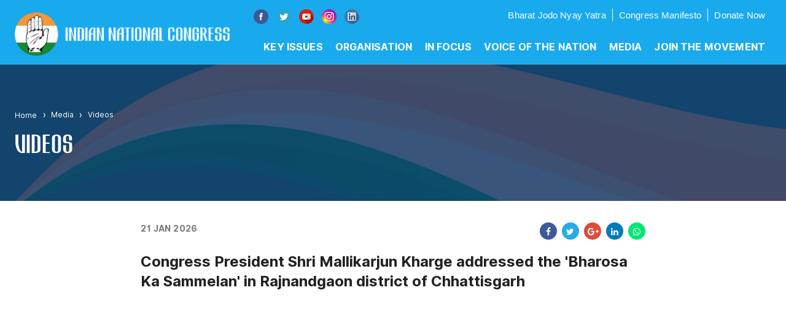

--- FILE ---
content_type: text/html
request_url: https://inc.in/media/videos/shri-mallikarjun-kharge-addressed-the-bharosa-ka-sammelan-in-rajnandgaon-district-3
body_size: 9231
content:
<!DOCTYPE html><html lang="en"><head><meta charSet="utf-8"/><script async="" src="https://www.googletagmanager.com/gtag/js?id=UA-104750410-1"></script><script>
          window.dataLayer = window.dataLayer || [];
          function gtag(){dataLayer.push(arguments);}
          gtag('js', new Date());
          gtag('config', 'UA-104750410-1', {
            page_path: window.location.pathname,
          });
        </script><link rel="apple-touch-icon" sizes="180x180" href="/favicon/apple-touch-icon.png"/><link rel="icon" type="image/png" sizes="32x32" href="/favicon/favicon-32x32.png"/><link rel="icon" type="image/png" sizes="16x16" href="/favicon/favicon-16x16.png"/><link rel="manifest" href="/favicon/site.webmanifest"/><link rel="mask-icon" href="/favicon/safari-pinned-tab.svg" color="#000000"/><meta name="keywords" content="INC Campaign, Donate for Desh, Support Indian Democracy, Empower Grassroots Programs, Secure Online Donations, Indian National Congress Online Funding, Behtar Bharat Donation, INC Leaders Support, India National Congress Crowdfunding, Democracy of India Contribution, Grassroots Programs Fundraising India, Better India Online Donation INC, Contribute to Democracy through INC, Donate for Desh in India, Crowdfunding for INC, Behtar Bharat Support, Grassroots Programs Fund, Secure Donations for Indian National Congress"/><link rel="shortcut icon" href="../../../static/images/favicon.ico"/><meta itemProp="name" content="Indian National Congress"/><meta name="viewport" content="width=device-width,minimum-scale=1,initial-scale=1"/><meta name="msapplication-TileColor" content="#000000"/><meta name="msapplication-config" content="/favicon/browserconfig.xml"/><meta name="theme-color" content="#000"/><link rel="alternate" type="application/rss+xml" href="/feed.xml"/><meta data-rh="true" property="og:site_name" content="Indian National Congress"/><meta data-rh="true" property="og:title" content="Indian National Congress"/><meta property="og:image" content="https://res.cloudinary.com/dkplc2mbj/image/upload/v1611900958/twitter_c01032a274.png"/><meta data-rh="true" property="og:description" content="The Indian National Congress represents the progressive soul of India. This soul defines who we are a Nation. It is time to fight for the very idea of India, a nation where every Indian is an equal. It is time to join the fight."/><meta data-rh="true" property="og:url" content="https://inc.in"/><meta data-rh="true" property="twitter:title" content="Indian National Congress"/><meta data-rh="true" property="twitter:description" content="The Indian National Congress represents the progressive soul of India. This soul defines who we are a Nation. It is time to fight for the very idea of India, a nation where every Indian is an equal. It is time to join the fight."/><meta property="twitter:image" content="https://res.cloudinary.com/dkplc2mbj/image/upload/v1611900958/twitter_c01032a274.png"/><meta data-rh="true" property="twitter:url" content="https://inc.in"/><meta name="cf-2fa-verify" content="c44cc62f17393a1"/><meta name="facebook-domain-verification" content="ilrqfikhtut1dclomq7rtjk0bo8bjr"/><title>Indian National Congress - Media Videos</title><meta name="description" content="Indian National Congress - Media Videos"/><meta data-rh="true" property="og:title" content="Indian National Congress - Media Videos"/><meta data-rh="true" property="og:description" content="Indian National Congress - Media Videos"/><meta property="og:image" content="../../../static/images/logo.png"/><meta data-rh="true" property="twitter:title" content="Indian National Congress - Media Videos"/><meta name="twitter:card" content="summary_large_image"/><meta data-rh="true" property="twitter:description" content="Indian National Congress - Media Videos"/><meta property="twitter:image" content="../../../static/images/logo.png"/><meta name="next-head-count" content="36"/><link rel="preload" href="/_next/static/css/a41313b3c7a8796312e3.css" as="style"/><link rel="stylesheet" href="/_next/static/css/a41313b3c7a8796312e3.css"/><link rel="preload" href="/_next/static/jvSLGILGEpkDtm2sj2ro_/pages/_app.js" as="script"/><link rel="preload" href="/_next/static/jvSLGILGEpkDtm2sj2ro_/pages/media/videos/%5Bslug%5D.js" as="script"/><link rel="preload" href="/_next/static/runtime/webpack-c212667a5f965e81e004.js" as="script"/><link rel="preload" href="/_next/static/chunks/framework.b49bc6a688e026f0d4ff.js" as="script"/><link rel="preload" href="/_next/static/chunks/commons.020a96d8a8e71e9e3362.js" as="script"/><link rel="preload" href="/_next/static/runtime/main-c0fd2b1243afb8d94448.js" as="script"/><link rel="preload" href="/_next/static/chunks/484bcb1e.aa8a6b11633fb5b3ea94.js" as="script"/><link rel="preload" href="/_next/static/chunks/8673774c.5e86a6efe7d965cb664e.js" as="script"/><link rel="preload" href="/_next/static/chunks/52066749.f8db5df67c40942bb779.js" as="script"/><link rel="preload" href="/_next/static/chunks/75fc9c18.73bee894386c1d98166b.js" as="script"/><link rel="preload" href="/_next/static/chunks/d05331f2.eccf9424dd28ba8a7c14.js" as="script"/><link rel="preload" href="/_next/static/chunks/022712774962c0e6cd3d127bb6b28b75588e7e86.e14c9b2e4b4100667e31.js" as="script"/><link rel="preload" href="/_next/static/chunks/c1bdc8b7b6fecac37ad785caf61b21b5b5adfd0a.f36b1121dbab98cd48b0.js" as="script"/><link rel="preload" href="/_next/static/chunks/ff7f217bd9403bd60b7b4bc60517de152a8706cf.b78817a086f945a8437f.js" as="script"/><link rel="preload" href="/_next/static/chunks/ac826345fa1a857ff92cb58a19948fae07ab1a20.37aafde4587df454c638.js" as="script"/><style id="jss-server-side">.MuiPaper-root {
  color: rgba(0, 0, 0, 0.87);
  transition: box-shadow 300ms cubic-bezier(0.4, 0, 0.2, 1) 0ms;
  background-color: #fff;
}
.MuiPaper-rounded {
  border-radius: 4px;
}
.MuiPaper-outlined {
  border: 1px solid rgba(0, 0, 0, 0.12);
}
.MuiPaper-elevation0 {
  box-shadow: none;
}
.MuiPaper-elevation1 {
  box-shadow: 0px 2px 1px -1px rgba(0,0,0,0.2),0px 1px 1px 0px rgba(0,0,0,0.14),0px 1px 3px 0px rgba(0,0,0,0.12);
}
.MuiPaper-elevation2 {
  box-shadow: 0px 3px 1px -2px rgba(0,0,0,0.2),0px 2px 2px 0px rgba(0,0,0,0.14),0px 1px 5px 0px rgba(0,0,0,0.12);
}
.MuiPaper-elevation3 {
  box-shadow: 0px 3px 3px -2px rgba(0,0,0,0.2),0px 3px 4px 0px rgba(0,0,0,0.14),0px 1px 8px 0px rgba(0,0,0,0.12);
}
.MuiPaper-elevation4 {
  box-shadow: 0px 2px 4px -1px rgba(0,0,0,0.2),0px 4px 5px 0px rgba(0,0,0,0.14),0px 1px 10px 0px rgba(0,0,0,0.12);
}
.MuiPaper-elevation5 {
  box-shadow: 0px 3px 5px -1px rgba(0,0,0,0.2),0px 5px 8px 0px rgba(0,0,0,0.14),0px 1px 14px 0px rgba(0,0,0,0.12);
}
.MuiPaper-elevation6 {
  box-shadow: 0px 3px 5px -1px rgba(0,0,0,0.2),0px 6px 10px 0px rgba(0,0,0,0.14),0px 1px 18px 0px rgba(0,0,0,0.12);
}
.MuiPaper-elevation7 {
  box-shadow: 0px 4px 5px -2px rgba(0,0,0,0.2),0px 7px 10px 1px rgba(0,0,0,0.14),0px 2px 16px 1px rgba(0,0,0,0.12);
}
.MuiPaper-elevation8 {
  box-shadow: 0px 5px 5px -3px rgba(0,0,0,0.2),0px 8px 10px 1px rgba(0,0,0,0.14),0px 3px 14px 2px rgba(0,0,0,0.12);
}
.MuiPaper-elevation9 {
  box-shadow: 0px 5px 6px -3px rgba(0,0,0,0.2),0px 9px 12px 1px rgba(0,0,0,0.14),0px 3px 16px 2px rgba(0,0,0,0.12);
}
.MuiPaper-elevation10 {
  box-shadow: 0px 6px 6px -3px rgba(0,0,0,0.2),0px 10px 14px 1px rgba(0,0,0,0.14),0px 4px 18px 3px rgba(0,0,0,0.12);
}
.MuiPaper-elevation11 {
  box-shadow: 0px 6px 7px -4px rgba(0,0,0,0.2),0px 11px 15px 1px rgba(0,0,0,0.14),0px 4px 20px 3px rgba(0,0,0,0.12);
}
.MuiPaper-elevation12 {
  box-shadow: 0px 7px 8px -4px rgba(0,0,0,0.2),0px 12px 17px 2px rgba(0,0,0,0.14),0px 5px 22px 4px rgba(0,0,0,0.12);
}
.MuiPaper-elevation13 {
  box-shadow: 0px 7px 8px -4px rgba(0,0,0,0.2),0px 13px 19px 2px rgba(0,0,0,0.14),0px 5px 24px 4px rgba(0,0,0,0.12);
}
.MuiPaper-elevation14 {
  box-shadow: 0px 7px 9px -4px rgba(0,0,0,0.2),0px 14px 21px 2px rgba(0,0,0,0.14),0px 5px 26px 4px rgba(0,0,0,0.12);
}
.MuiPaper-elevation15 {
  box-shadow: 0px 8px 9px -5px rgba(0,0,0,0.2),0px 15px 22px 2px rgba(0,0,0,0.14),0px 6px 28px 5px rgba(0,0,0,0.12);
}
.MuiPaper-elevation16 {
  box-shadow: 0px 8px 10px -5px rgba(0,0,0,0.2),0px 16px 24px 2px rgba(0,0,0,0.14),0px 6px 30px 5px rgba(0,0,0,0.12);
}
.MuiPaper-elevation17 {
  box-shadow: 0px 8px 11px -5px rgba(0,0,0,0.2),0px 17px 26px 2px rgba(0,0,0,0.14),0px 6px 32px 5px rgba(0,0,0,0.12);
}
.MuiPaper-elevation18 {
  box-shadow: 0px 9px 11px -5px rgba(0,0,0,0.2),0px 18px 28px 2px rgba(0,0,0,0.14),0px 7px 34px 6px rgba(0,0,0,0.12);
}
.MuiPaper-elevation19 {
  box-shadow: 0px 9px 12px -6px rgba(0,0,0,0.2),0px 19px 29px 2px rgba(0,0,0,0.14),0px 7px 36px 6px rgba(0,0,0,0.12);
}
.MuiPaper-elevation20 {
  box-shadow: 0px 10px 13px -6px rgba(0,0,0,0.2),0px 20px 31px 3px rgba(0,0,0,0.14),0px 8px 38px 7px rgba(0,0,0,0.12);
}
.MuiPaper-elevation21 {
  box-shadow: 0px 10px 13px -6px rgba(0,0,0,0.2),0px 21px 33px 3px rgba(0,0,0,0.14),0px 8px 40px 7px rgba(0,0,0,0.12);
}
.MuiPaper-elevation22 {
  box-shadow: 0px 10px 14px -6px rgba(0,0,0,0.2),0px 22px 35px 3px rgba(0,0,0,0.14),0px 8px 42px 7px rgba(0,0,0,0.12);
}
.MuiPaper-elevation23 {
  box-shadow: 0px 11px 14px -7px rgba(0,0,0,0.2),0px 23px 36px 3px rgba(0,0,0,0.14),0px 9px 44px 8px rgba(0,0,0,0.12);
}
.MuiPaper-elevation24 {
  box-shadow: 0px 11px 15px -7px rgba(0,0,0,0.2),0px 24px 38px 3px rgba(0,0,0,0.14),0px 9px 46px 8px rgba(0,0,0,0.12);
}
.MuiButtonBase-root {
  color: inherit;
  border: 0;
  cursor: pointer;
  margin: 0;
  display: inline-flex;
  outline: 0;
  padding: 0;
  position: relative;
  align-items: center;
  user-select: none;
  border-radius: 0;
  vertical-align: middle;
  -moz-appearance: none;
  justify-content: center;
  text-decoration: none;
  background-color: transparent;
  -webkit-appearance: none;
  -webkit-tap-highlight-color: transparent;
}
.MuiButtonBase-root::-moz-focus-inner {
  border-style: none;
}
.MuiButtonBase-root.Mui-disabled {
  cursor: default;
  pointer-events: none;
}
@media print {
  .MuiButtonBase-root {
    color-adjust: exact;
  }
}
  .MuiListItem-root {
    width: 100%;
    display: flex;
    position: relative;
    box-sizing: border-box;
    text-align: left;
    align-items: center;
    padding-top: 8px;
    padding-bottom: 8px;
    justify-content: flex-start;
    text-decoration: none;
  }
  .MuiListItem-root.Mui-focusVisible {
    background-color: rgba(0, 0, 0, 0.08);
  }
  .MuiListItem-root.Mui-selected, .MuiListItem-root.Mui-selected:hover {
    background-color: rgba(0, 0, 0, 0.08);
  }
  .MuiListItem-root.Mui-disabled {
    opacity: 0.5;
  }
  .MuiListItem-container {
    position: relative;
  }
  .MuiListItem-dense {
    padding-top: 4px;
    padding-bottom: 4px;
  }
  .MuiListItem-alignItemsFlexStart {
    align-items: flex-start;
  }
  .MuiListItem-divider {
    border-bottom: 1px solid rgba(0, 0, 0, 0.12);
    background-clip: padding-box;
  }
  .MuiListItem-gutters {
    padding-left: 16px;
    padding-right: 16px;
  }
  .MuiListItem-button {
    transition: background-color 150ms cubic-bezier(0.4, 0, 0.2, 1) 0ms;
  }
  .MuiListItem-button:hover {
    text-decoration: none;
    background-color: rgba(0, 0, 0, 0.04);
  }
@media (hover: none) {
  .MuiListItem-button:hover {
    background-color: transparent;
  }
}
  .MuiListItem-secondaryAction {
    padding-right: 48px;
  }
  .MuiMenuItem-root {
    width: auto;
    overflow: hidden;
    font-size: 1rem;
    box-sizing: border-box;
    min-height: 48px;
    font-family: "Roboto", "Helvetica", "Arial", sans-serif;
    font-weight: 400;
    line-height: 1.5;
    padding-top: 6px;
    white-space: nowrap;
    letter-spacing: 0.00938em;
    padding-bottom: 6px;
  }
@media (min-width:600px) {
  .MuiMenuItem-root {
    min-height: auto;
  }
}
  .MuiMenuItem-dense {
    font-size: 0.875rem;
    min-height: auto;
    font-family: "Roboto", "Helvetica", "Arial", sans-serif;
    font-weight: 400;
    line-height: 1.43;
    letter-spacing: 0.01071em;
  }
  .MuiList-root {
    margin: 0;
    padding: 0;
    position: relative;
    list-style: none;
  }
  .MuiList-padding {
    padding-top: 8px;
    padding-bottom: 8px;
  }
  .MuiList-subheader {
    padding-top: 0;
  }
  .MuiContainer-root {
    width: 100%;
    display: block;
    box-sizing: border-box;
    margin-left: auto;
    margin-right: auto;
    padding-left: 16px;
    padding-right: 16px;
  }
@media (min-width:600px) {
  .MuiContainer-root {
    padding-left: 24px;
    padding-right: 24px;
  }
}
  .MuiContainer-disableGutters {
    padding-left: 0;
    padding-right: 0;
  }
@media (min-width:600px) {
  .MuiContainer-fixed {
    max-width: 600px;
  }
}
@media (min-width:960px) {
  .MuiContainer-fixed {
    max-width: 960px;
  }
}
@media (min-width:1280px) {
  .MuiContainer-fixed {
    max-width: 1280px;
  }
}
@media (min-width:1920px) {
  .MuiContainer-fixed {
    max-width: 1920px;
  }
}
@media (min-width:0px) {
  .MuiContainer-maxWidthXs {
    max-width: 444px;
  }
}
@media (min-width:600px) {
  .MuiContainer-maxWidthSm {
    max-width: 600px;
  }
}
@media (min-width:960px) {
  .MuiContainer-maxWidthMd {
    max-width: 960px;
  }
}
@media (min-width:1280px) {
  .MuiContainer-maxWidthLg {
    max-width: 1280px;
  }
}
@media (min-width:1920px) {
  .MuiContainer-maxWidthXl {
    max-width: 1920px;
  }
}
  .MuiIconButton-root {
    flex: 0 0 auto;
    color: rgba(0, 0, 0, 0.54);
    padding: 12px;
    overflow: visible;
    font-size: 1.5rem;
    text-align: center;
    transition: background-color 150ms cubic-bezier(0.4, 0, 0.2, 1) 0ms;
    border-radius: 50%;
  }
  .MuiIconButton-root:hover {
    background-color: rgba(0, 0, 0, 0.04);
  }
  .MuiIconButton-root.Mui-disabled {
    color: rgba(0, 0, 0, 0.26);
    background-color: transparent;
  }
@media (hover: none) {
  .MuiIconButton-root:hover {
    background-color: transparent;
  }
}
  .MuiIconButton-edgeStart {
    margin-left: -12px;
  }
  .MuiIconButton-sizeSmall.MuiIconButton-edgeStart {
    margin-left: -3px;
  }
  .MuiIconButton-edgeEnd {
    margin-right: -12px;
  }
  .MuiIconButton-sizeSmall.MuiIconButton-edgeEnd {
    margin-right: -3px;
  }
  .MuiIconButton-colorInherit {
    color: inherit;
  }
  .MuiIconButton-colorPrimary {
    color: #3f51b5;
  }
  .MuiIconButton-colorPrimary:hover {
    background-color: rgba(63, 81, 181, 0.04);
  }
@media (hover: none) {
  .MuiIconButton-colorPrimary:hover {
    background-color: transparent;
  }
}
  .MuiIconButton-colorSecondary {
    color: #f50057;
  }
  .MuiIconButton-colorSecondary:hover {
    background-color: rgba(245, 0, 87, 0.04);
  }
@media (hover: none) {
  .MuiIconButton-colorSecondary:hover {
    background-color: transparent;
  }
}
  .MuiIconButton-sizeSmall {
    padding: 3px;
    font-size: 1.125rem;
  }
  .MuiIconButton-label {
    width: 100%;
    display: flex;
    align-items: inherit;
    justify-content: inherit;
  }
  .MuiSvgIcon-root {
    fill: currentColor;
    width: 1em;
    height: 1em;
    display: inline-block;
    font-size: 1.5rem;
    transition: fill 200ms cubic-bezier(0.4, 0, 0.2, 1) 0ms;
    flex-shrink: 0;
    user-select: none;
  }
  .MuiSvgIcon-colorPrimary {
    color: #3f51b5;
  }
  .MuiSvgIcon-colorSecondary {
    color: #f50057;
  }
  .MuiSvgIcon-colorAction {
    color: rgba(0, 0, 0, 0.54);
  }
  .MuiSvgIcon-colorError {
    color: #f44336;
  }
  .MuiSvgIcon-colorDisabled {
    color: rgba(0, 0, 0, 0.26);
  }
  .MuiSvgIcon-fontSizeInherit {
    font-size: inherit;
  }
  .MuiSvgIcon-fontSizeSmall {
    font-size: 1.25rem;
  }
  .MuiSvgIcon-fontSizeLarge {
    font-size: 2.1875rem;
  }
  .MuiAppBar-root {
    width: 100%;
    display: flex;
    z-index: 1100;
    box-sizing: border-box;
    flex-shrink: 0;
    flex-direction: column;
  }
  .MuiAppBar-positionFixed {
    top: 0;
    left: auto;
    right: 0;
    position: fixed;
  }
@media print {
  .MuiAppBar-positionFixed {
    position: absolute;
  }
}
  .MuiAppBar-positionAbsolute {
    top: 0;
    left: auto;
    right: 0;
    position: absolute;
  }
  .MuiAppBar-positionSticky {
    top: 0;
    left: auto;
    right: 0;
    position: sticky;
  }
  .MuiAppBar-positionStatic {
    position: static;
  }
  .MuiAppBar-positionRelative {
    position: relative;
  }
  .MuiAppBar-colorDefault {
    color: rgba(0, 0, 0, 0.87);
    background-color: #f5f5f5;
  }
  .MuiAppBar-colorPrimary {
    color: #fff;
    background-color: #3f51b5;
  }
  .MuiAppBar-colorSecondary {
    color: #fff;
    background-color: #f50057;
  }
  .MuiAppBar-colorInherit {
    color: inherit;
  }
  .MuiAppBar-colorTransparent {
    color: inherit;
    background-color: transparent;
  }
  .MuiToolbar-root {
    display: flex;
    position: relative;
    align-items: center;
  }
  .MuiToolbar-gutters {
    padding-left: 16px;
    padding-right: 16px;
  }
@media (min-width:600px) {
  .MuiToolbar-gutters {
    padding-left: 24px;
    padding-right: 24px;
  }
}
  .MuiToolbar-regular {
    min-height: 56px;
  }
@media (min-width:0px) and (orientation: landscape) {
  .MuiToolbar-regular {
    min-height: 48px;
  }
}
@media (min-width:600px) {
  .MuiToolbar-regular {
    min-height: 64px;
  }
}
  .MuiToolbar-dense {
    min-height: 48px;
  }
  .MuiDrawer-docked {
    flex: 0 0 auto;
  }
  .MuiDrawer-paper {
    top: 0;
    flex: 1 0 auto;
    height: 100%;
    display: flex;
    outline: 0;
    z-index: 1200;
    position: fixed;
    overflow-y: auto;
    flex-direction: column;
    -webkit-overflow-scrolling: touch;
  }
  .MuiDrawer-paperAnchorLeft {
    left: 0;
    right: auto;
  }
  .MuiDrawer-paperAnchorRight {
    left: auto;
    right: 0;
  }
  .MuiDrawer-paperAnchorTop {
    top: 0;
    left: 0;
    right: 0;
    bottom: auto;
    height: auto;
    max-height: 100%;
  }
  .MuiDrawer-paperAnchorBottom {
    top: auto;
    left: 0;
    right: 0;
    bottom: 0;
    height: auto;
    max-height: 100%;
  }
  .MuiDrawer-paperAnchorDockedLeft {
    border-right: 1px solid rgba(0, 0, 0, 0.12);
  }
  .MuiDrawer-paperAnchorDockedTop {
    border-bottom: 1px solid rgba(0, 0, 0, 0.12);
  }
  .MuiDrawer-paperAnchorDockedRight {
    border-left: 1px solid rgba(0, 0, 0, 0.12);
  }
  .MuiDrawer-paperAnchorDockedBottom {
    border-top: 1px solid rgba(0, 0, 0, 0.12);
  }
  .MuiTypography-root {
    margin: 0;
  }
  .MuiTypography-body2 {
    font-size: 0.875rem;
    font-family: "Roboto", "Helvetica", "Arial", sans-serif;
    font-weight: 400;
    line-height: 1.43;
    letter-spacing: 0.01071em;
  }
  .MuiTypography-body1 {
    font-size: 1rem;
    font-family: "Roboto", "Helvetica", "Arial", sans-serif;
    font-weight: 400;
    line-height: 1.5;
    letter-spacing: 0.00938em;
  }
  .MuiTypography-caption {
    font-size: 0.75rem;
    font-family: "Roboto", "Helvetica", "Arial", sans-serif;
    font-weight: 400;
    line-height: 1.66;
    letter-spacing: 0.03333em;
  }
  .MuiTypography-button {
    font-size: 0.875rem;
    font-family: "Roboto", "Helvetica", "Arial", sans-serif;
    font-weight: 500;
    line-height: 1.75;
    letter-spacing: 0.02857em;
    text-transform: uppercase;
  }
  .MuiTypography-h1 {
    font-size: 6rem;
    font-family: "Roboto", "Helvetica", "Arial", sans-serif;
    font-weight: 300;
    line-height: 1.167;
    letter-spacing: -0.01562em;
  }
  .MuiTypography-h2 {
    font-size: 3.75rem;
    font-family: "Roboto", "Helvetica", "Arial", sans-serif;
    font-weight: 300;
    line-height: 1.2;
    letter-spacing: -0.00833em;
  }
  .MuiTypography-h3 {
    font-size: 3rem;
    font-family: "Roboto", "Helvetica", "Arial", sans-serif;
    font-weight: 400;
    line-height: 1.167;
    letter-spacing: 0em;
  }
  .MuiTypography-h4 {
    font-size: 2.125rem;
    font-family: "Roboto", "Helvetica", "Arial", sans-serif;
    font-weight: 400;
    line-height: 1.235;
    letter-spacing: 0.00735em;
  }
  .MuiTypography-h5 {
    font-size: 1.5rem;
    font-family: "Roboto", "Helvetica", "Arial", sans-serif;
    font-weight: 400;
    line-height: 1.334;
    letter-spacing: 0em;
  }
  .MuiTypography-h6 {
    font-size: 1.25rem;
    font-family: "Roboto", "Helvetica", "Arial", sans-serif;
    font-weight: 500;
    line-height: 1.6;
    letter-spacing: 0.0075em;
  }
  .MuiTypography-subtitle1 {
    font-size: 1rem;
    font-family: "Roboto", "Helvetica", "Arial", sans-serif;
    font-weight: 400;
    line-height: 1.75;
    letter-spacing: 0.00938em;
  }
  .MuiTypography-subtitle2 {
    font-size: 0.875rem;
    font-family: "Roboto", "Helvetica", "Arial", sans-serif;
    font-weight: 500;
    line-height: 1.57;
    letter-spacing: 0.00714em;
  }
  .MuiTypography-overline {
    font-size: 0.75rem;
    font-family: "Roboto", "Helvetica", "Arial", sans-serif;
    font-weight: 400;
    line-height: 2.66;
    letter-spacing: 0.08333em;
    text-transform: uppercase;
  }
  .MuiTypography-srOnly {
    width: 1px;
    height: 1px;
    overflow: hidden;
    position: absolute;
  }
  .MuiTypography-alignLeft {
    text-align: left;
  }
  .MuiTypography-alignCenter {
    text-align: center;
  }
  .MuiTypography-alignRight {
    text-align: right;
  }
  .MuiTypography-alignJustify {
    text-align: justify;
  }
  .MuiTypography-noWrap {
    overflow: hidden;
    white-space: nowrap;
    text-overflow: ellipsis;
  }
  .MuiTypography-gutterBottom {
    margin-bottom: 0.35em;
  }
  .MuiTypography-paragraph {
    margin-bottom: 16px;
  }
  .MuiTypography-colorInherit {
    color: inherit;
  }
  .MuiTypography-colorPrimary {
    color: #3f51b5;
  }
  .MuiTypography-colorSecondary {
    color: #f50057;
  }
  .MuiTypography-colorTextPrimary {
    color: rgba(0, 0, 0, 0.87);
  }
  .MuiTypography-colorTextSecondary {
    color: rgba(0, 0, 0, 0.54);
  }
  .MuiTypography-colorError {
    color: #f44336;
  }
  .MuiTypography-displayInline {
    display: inline;
  }
  .MuiTypography-displayBlock {
    display: block;
  }
html {
  box-sizing: border-box;
  -webkit-font-smoothing: antialiased;
  -moz-osx-font-smoothing: grayscale;
}
*, *::before, *::after {
  box-sizing: inherit;
}
strong, b {
  font-weight: 700;
}
body {
  color: rgba(0, 0, 0, 0.87);
  margin: 0;
  font-size: 0.875rem;
  font-family: "Roboto", "Helvetica", "Arial", sans-serif;
  font-weight: 400;
  line-height: 1.43;
  letter-spacing: 0.01071em;
  background-color: #fafafa;
}
@media print {
  body {
    background-color: #fff;
  }
}
body::backdrop {
  background-color: #fafafa;
}
  .MuiGrid-container {
    width: 100%;
    display: flex;
    flex-wrap: wrap;
    box-sizing: border-box;
  }
  .MuiGrid-item {
    margin: 0;
    box-sizing: border-box;
  }
  .MuiGrid-zeroMinWidth {
    min-width: 0;
  }
  .MuiGrid-direction-xs-column {
    flex-direction: column;
  }
  .MuiGrid-direction-xs-column-reverse {
    flex-direction: column-reverse;
  }
  .MuiGrid-direction-xs-row-reverse {
    flex-direction: row-reverse;
  }
  .MuiGrid-wrap-xs-nowrap {
    flex-wrap: nowrap;
  }
  .MuiGrid-wrap-xs-wrap-reverse {
    flex-wrap: wrap-reverse;
  }
  .MuiGrid-align-items-xs-center {
    align-items: center;
  }
  .MuiGrid-align-items-xs-flex-start {
    align-items: flex-start;
  }
  .MuiGrid-align-items-xs-flex-end {
    align-items: flex-end;
  }
  .MuiGrid-align-items-xs-baseline {
    align-items: baseline;
  }
  .MuiGrid-align-content-xs-center {
    align-content: center;
  }
  .MuiGrid-align-content-xs-flex-start {
    align-content: flex-start;
  }
  .MuiGrid-align-content-xs-flex-end {
    align-content: flex-end;
  }
  .MuiGrid-align-content-xs-space-between {
    align-content: space-between;
  }
  .MuiGrid-align-content-xs-space-around {
    align-content: space-around;
  }
  .MuiGrid-justify-xs-center {
    justify-content: center;
  }
  .MuiGrid-justify-xs-flex-end {
    justify-content: flex-end;
  }
  .MuiGrid-justify-xs-space-between {
    justify-content: space-between;
  }
  .MuiGrid-justify-xs-space-around {
    justify-content: space-around;
  }
  .MuiGrid-justify-xs-space-evenly {
    justify-content: space-evenly;
  }
  .MuiGrid-spacing-xs-1 {
    width: calc(100% + 8px);
    margin: -4px;
  }
  .MuiGrid-spacing-xs-1 > .MuiGrid-item {
    padding: 4px;
  }
  .MuiGrid-spacing-xs-2 {
    width: calc(100% + 16px);
    margin: -8px;
  }
  .MuiGrid-spacing-xs-2 > .MuiGrid-item {
    padding: 8px;
  }
  .MuiGrid-spacing-xs-3 {
    width: calc(100% + 24px);
    margin: -12px;
  }
  .MuiGrid-spacing-xs-3 > .MuiGrid-item {
    padding: 12px;
  }
  .MuiGrid-spacing-xs-4 {
    width: calc(100% + 32px);
    margin: -16px;
  }
  .MuiGrid-spacing-xs-4 > .MuiGrid-item {
    padding: 16px;
  }
  .MuiGrid-spacing-xs-5 {
    width: calc(100% + 40px);
    margin: -20px;
  }
  .MuiGrid-spacing-xs-5 > .MuiGrid-item {
    padding: 20px;
  }
  .MuiGrid-spacing-xs-6 {
    width: calc(100% + 48px);
    margin: -24px;
  }
  .MuiGrid-spacing-xs-6 > .MuiGrid-item {
    padding: 24px;
  }
  .MuiGrid-spacing-xs-7 {
    width: calc(100% + 56px);
    margin: -28px;
  }
  .MuiGrid-spacing-xs-7 > .MuiGrid-item {
    padding: 28px;
  }
  .MuiGrid-spacing-xs-8 {
    width: calc(100% + 64px);
    margin: -32px;
  }
  .MuiGrid-spacing-xs-8 > .MuiGrid-item {
    padding: 32px;
  }
  .MuiGrid-spacing-xs-9 {
    width: calc(100% + 72px);
    margin: -36px;
  }
  .MuiGrid-spacing-xs-9 > .MuiGrid-item {
    padding: 36px;
  }
  .MuiGrid-spacing-xs-10 {
    width: calc(100% + 80px);
    margin: -40px;
  }
  .MuiGrid-spacing-xs-10 > .MuiGrid-item {
    padding: 40px;
  }
  .MuiGrid-grid-xs-auto {
    flex-grow: 0;
    max-width: none;
    flex-basis: auto;
  }
  .MuiGrid-grid-xs-true {
    flex-grow: 1;
    max-width: 100%;
    flex-basis: 0;
  }
  .MuiGrid-grid-xs-1 {
    flex-grow: 0;
    max-width: 8.333333%;
    flex-basis: 8.333333%;
  }
  .MuiGrid-grid-xs-2 {
    flex-grow: 0;
    max-width: 16.666667%;
    flex-basis: 16.666667%;
  }
  .MuiGrid-grid-xs-3 {
    flex-grow: 0;
    max-width: 25%;
    flex-basis: 25%;
  }
  .MuiGrid-grid-xs-4 {
    flex-grow: 0;
    max-width: 33.333333%;
    flex-basis: 33.333333%;
  }
  .MuiGrid-grid-xs-5 {
    flex-grow: 0;
    max-width: 41.666667%;
    flex-basis: 41.666667%;
  }
  .MuiGrid-grid-xs-6 {
    flex-grow: 0;
    max-width: 50%;
    flex-basis: 50%;
  }
  .MuiGrid-grid-xs-7 {
    flex-grow: 0;
    max-width: 58.333333%;
    flex-basis: 58.333333%;
  }
  .MuiGrid-grid-xs-8 {
    flex-grow: 0;
    max-width: 66.666667%;
    flex-basis: 66.666667%;
  }
  .MuiGrid-grid-xs-9 {
    flex-grow: 0;
    max-width: 75%;
    flex-basis: 75%;
  }
  .MuiGrid-grid-xs-10 {
    flex-grow: 0;
    max-width: 83.333333%;
    flex-basis: 83.333333%;
  }
  .MuiGrid-grid-xs-11 {
    flex-grow: 0;
    max-width: 91.666667%;
    flex-basis: 91.666667%;
  }
  .MuiGrid-grid-xs-12 {
    flex-grow: 0;
    max-width: 100%;
    flex-basis: 100%;
  }
@media (min-width:600px) {
  .MuiGrid-grid-sm-auto {
    flex-grow: 0;
    max-width: none;
    flex-basis: auto;
  }
  .MuiGrid-grid-sm-true {
    flex-grow: 1;
    max-width: 100%;
    flex-basis: 0;
  }
  .MuiGrid-grid-sm-1 {
    flex-grow: 0;
    max-width: 8.333333%;
    flex-basis: 8.333333%;
  }
  .MuiGrid-grid-sm-2 {
    flex-grow: 0;
    max-width: 16.666667%;
    flex-basis: 16.666667%;
  }
  .MuiGrid-grid-sm-3 {
    flex-grow: 0;
    max-width: 25%;
    flex-basis: 25%;
  }
  .MuiGrid-grid-sm-4 {
    flex-grow: 0;
    max-width: 33.333333%;
    flex-basis: 33.333333%;
  }
  .MuiGrid-grid-sm-5 {
    flex-grow: 0;
    max-width: 41.666667%;
    flex-basis: 41.666667%;
  }
  .MuiGrid-grid-sm-6 {
    flex-grow: 0;
    max-width: 50%;
    flex-basis: 50%;
  }
  .MuiGrid-grid-sm-7 {
    flex-grow: 0;
    max-width: 58.333333%;
    flex-basis: 58.333333%;
  }
  .MuiGrid-grid-sm-8 {
    flex-grow: 0;
    max-width: 66.666667%;
    flex-basis: 66.666667%;
  }
  .MuiGrid-grid-sm-9 {
    flex-grow: 0;
    max-width: 75%;
    flex-basis: 75%;
  }
  .MuiGrid-grid-sm-10 {
    flex-grow: 0;
    max-width: 83.333333%;
    flex-basis: 83.333333%;
  }
  .MuiGrid-grid-sm-11 {
    flex-grow: 0;
    max-width: 91.666667%;
    flex-basis: 91.666667%;
  }
  .MuiGrid-grid-sm-12 {
    flex-grow: 0;
    max-width: 100%;
    flex-basis: 100%;
  }
}
@media (min-width:960px) {
  .MuiGrid-grid-md-auto {
    flex-grow: 0;
    max-width: none;
    flex-basis: auto;
  }
  .MuiGrid-grid-md-true {
    flex-grow: 1;
    max-width: 100%;
    flex-basis: 0;
  }
  .MuiGrid-grid-md-1 {
    flex-grow: 0;
    max-width: 8.333333%;
    flex-basis: 8.333333%;
  }
  .MuiGrid-grid-md-2 {
    flex-grow: 0;
    max-width: 16.666667%;
    flex-basis: 16.666667%;
  }
  .MuiGrid-grid-md-3 {
    flex-grow: 0;
    max-width: 25%;
    flex-basis: 25%;
  }
  .MuiGrid-grid-md-4 {
    flex-grow: 0;
    max-width: 33.333333%;
    flex-basis: 33.333333%;
  }
  .MuiGrid-grid-md-5 {
    flex-grow: 0;
    max-width: 41.666667%;
    flex-basis: 41.666667%;
  }
  .MuiGrid-grid-md-6 {
    flex-grow: 0;
    max-width: 50%;
    flex-basis: 50%;
  }
  .MuiGrid-grid-md-7 {
    flex-grow: 0;
    max-width: 58.333333%;
    flex-basis: 58.333333%;
  }
  .MuiGrid-grid-md-8 {
    flex-grow: 0;
    max-width: 66.666667%;
    flex-basis: 66.666667%;
  }
  .MuiGrid-grid-md-9 {
    flex-grow: 0;
    max-width: 75%;
    flex-basis: 75%;
  }
  .MuiGrid-grid-md-10 {
    flex-grow: 0;
    max-width: 83.333333%;
    flex-basis: 83.333333%;
  }
  .MuiGrid-grid-md-11 {
    flex-grow: 0;
    max-width: 91.666667%;
    flex-basis: 91.666667%;
  }
  .MuiGrid-grid-md-12 {
    flex-grow: 0;
    max-width: 100%;
    flex-basis: 100%;
  }
}
@media (min-width:1280px) {
  .MuiGrid-grid-lg-auto {
    flex-grow: 0;
    max-width: none;
    flex-basis: auto;
  }
  .MuiGrid-grid-lg-true {
    flex-grow: 1;
    max-width: 100%;
    flex-basis: 0;
  }
  .MuiGrid-grid-lg-1 {
    flex-grow: 0;
    max-width: 8.333333%;
    flex-basis: 8.333333%;
  }
  .MuiGrid-grid-lg-2 {
    flex-grow: 0;
    max-width: 16.666667%;
    flex-basis: 16.666667%;
  }
  .MuiGrid-grid-lg-3 {
    flex-grow: 0;
    max-width: 25%;
    flex-basis: 25%;
  }
  .MuiGrid-grid-lg-4 {
    flex-grow: 0;
    max-width: 33.333333%;
    flex-basis: 33.333333%;
  }
  .MuiGrid-grid-lg-5 {
    flex-grow: 0;
    max-width: 41.666667%;
    flex-basis: 41.666667%;
  }
  .MuiGrid-grid-lg-6 {
    flex-grow: 0;
    max-width: 50%;
    flex-basis: 50%;
  }
  .MuiGrid-grid-lg-7 {
    flex-grow: 0;
    max-width: 58.333333%;
    flex-basis: 58.333333%;
  }
  .MuiGrid-grid-lg-8 {
    flex-grow: 0;
    max-width: 66.666667%;
    flex-basis: 66.666667%;
  }
  .MuiGrid-grid-lg-9 {
    flex-grow: 0;
    max-width: 75%;
    flex-basis: 75%;
  }
  .MuiGrid-grid-lg-10 {
    flex-grow: 0;
    max-width: 83.333333%;
    flex-basis: 83.333333%;
  }
  .MuiGrid-grid-lg-11 {
    flex-grow: 0;
    max-width: 91.666667%;
    flex-basis: 91.666667%;
  }
  .MuiGrid-grid-lg-12 {
    flex-grow: 0;
    max-width: 100%;
    flex-basis: 100%;
  }
}
@media (min-width:1920px) {
  .MuiGrid-grid-xl-auto {
    flex-grow: 0;
    max-width: none;
    flex-basis: auto;
  }
  .MuiGrid-grid-xl-true {
    flex-grow: 1;
    max-width: 100%;
    flex-basis: 0;
  }
  .MuiGrid-grid-xl-1 {
    flex-grow: 0;
    max-width: 8.333333%;
    flex-basis: 8.333333%;
  }
  .MuiGrid-grid-xl-2 {
    flex-grow: 0;
    max-width: 16.666667%;
    flex-basis: 16.666667%;
  }
  .MuiGrid-grid-xl-3 {
    flex-grow: 0;
    max-width: 25%;
    flex-basis: 25%;
  }
  .MuiGrid-grid-xl-4 {
    flex-grow: 0;
    max-width: 33.333333%;
    flex-basis: 33.333333%;
  }
  .MuiGrid-grid-xl-5 {
    flex-grow: 0;
    max-width: 41.666667%;
    flex-basis: 41.666667%;
  }
  .MuiGrid-grid-xl-6 {
    flex-grow: 0;
    max-width: 50%;
    flex-basis: 50%;
  }
  .MuiGrid-grid-xl-7 {
    flex-grow: 0;
    max-width: 58.333333%;
    flex-basis: 58.333333%;
  }
  .MuiGrid-grid-xl-8 {
    flex-grow: 0;
    max-width: 66.666667%;
    flex-basis: 66.666667%;
  }
  .MuiGrid-grid-xl-9 {
    flex-grow: 0;
    max-width: 75%;
    flex-basis: 75%;
  }
  .MuiGrid-grid-xl-10 {
    flex-grow: 0;
    max-width: 83.333333%;
    flex-basis: 83.333333%;
  }
  .MuiGrid-grid-xl-11 {
    flex-grow: 0;
    max-width: 91.666667%;
    flex-basis: 91.666667%;
  }
  .MuiGrid-grid-xl-12 {
    flex-grow: 0;
    max-width: 100%;
    flex-basis: 100%;
  }
}
  .MuiSnackbar-root {
    left: 8px;
    right: 8px;
    display: flex;
    z-index: 1400;
    position: fixed;
    align-items: center;
    justify-content: center;
  }
  .MuiSnackbar-anchorOriginTopCenter {
    top: 8px;
  }
@media (min-width:600px) {
  .MuiSnackbar-anchorOriginTopCenter {
    top: 24px;
    left: 50%;
    right: auto;
    transform: translateX(-50%);
  }
}
  .MuiSnackbar-anchorOriginBottomCenter {
    bottom: 8px;
  }
@media (min-width:600px) {
  .MuiSnackbar-anchorOriginBottomCenter {
    left: 50%;
    right: auto;
    bottom: 24px;
    transform: translateX(-50%);
  }
}
  .MuiSnackbar-anchorOriginTopRight {
    top: 8px;
    justify-content: flex-end;
  }
@media (min-width:600px) {
  .MuiSnackbar-anchorOriginTopRight {
    top: 24px;
    left: auto;
    right: 24px;
  }
}
  .MuiSnackbar-anchorOriginBottomRight {
    bottom: 8px;
    justify-content: flex-end;
  }
@media (min-width:600px) {
  .MuiSnackbar-anchorOriginBottomRight {
    left: auto;
    right: 24px;
    bottom: 24px;
  }
}
  .MuiSnackbar-anchorOriginTopLeft {
    top: 8px;
    justify-content: flex-start;
  }
@media (min-width:600px) {
  .MuiSnackbar-anchorOriginTopLeft {
    top: 24px;
    left: 24px;
    right: auto;
  }
}
  .MuiSnackbar-anchorOriginBottomLeft {
    bottom: 8px;
    justify-content: flex-start;
  }
@media (min-width:600px) {
  .MuiSnackbar-anchorOriginBottomLeft {
    left: 24px;
    right: auto;
    bottom: 24px;
  }
}
  .jss8 {
    display: inline;
  }
  .jss9 {
    margin-right: 16px;
  }
  .jss5 {
    flex-grow: 1;
  }
  .jss6 {
    margin-right: 16px;
  }
  .jss7 {
    flex-grow: 1;
  }
  .jss10 {
    width: auto;
    max-width: 1000px;
  }
  .jss11 {
    width: auto;
  }
  .jss12 {
    width: auto;
    max-width: 1000px;
    background-color: #fff;
  }
  .jss13 {
    padding-left: 32px;
  }
  .jss3 {
    display: flex;
    align-items: center;
    justify-content: center;
  }
  .jss4 {
    border: 2px solid #000;
    padding: 16px 32px 24px;
    box-shadow: 0px 3px 5px -1px rgba(0,0,0,0.2),0px 5px 8px 0px rgba(0,0,0,0.14),0px 1px 14px 0px rgba(0,0,0,0.12);
    background-color: #fff;
  }
  .MuiBreadcrumbs-ol {
    margin: 0;
    display: flex;
    padding: 0;
    flex-wrap: wrap;
    list-style: none;
    align-items: center;
  }
  .MuiBreadcrumbs-separator {
    display: flex;
    margin-left: 8px;
    user-select: none;
    margin-right: 8px;
  }
  .jss1 {
    flex-grow: 1;
  }
  .jss2 {
    color: rgba(0, 0, 0, 0.54);
    padding: 16px;
    text-align: center;
  }</style></head><body><div id="__next"><div class="inc_main_outer"><div class="header_main"><header class="MuiPaper-root MuiAppBar-root MuiAppBar-positionFixed MuiAppBar-colorPrimary mui-fixed MuiPaper-elevation4"><div class="MuiToolbar-root MuiToolbar-regular MuiToolbar-gutters"><div class="header_outer_main header_web"><div class="header_bg_blue"></div><div class="header_bg_white"></div><div class="MuiContainer-root MuiContainer-maxWidthLg"><div class="header_outer_left"><div class="logo_header"><a href="/"><a><img src="../../../../static/images/logo-white.png"/></a></a></div></div><div class="header_outer_right"><div class="header_outer_right_top"><div class="social_media_header"><a href="https://www.facebook.com/IndianNationalCongress" target="_blank"><img src="../../../../static/images/facebook.png"/></a><a href="https://twitter.com/INCIndia" target="_blank"><img src="../../../../static/images/twitter.png"/></a><a href="https://www.youtube.com/user/indiacongress" target="_blank"><img src="../../../../static/images/youtube.png"/></a><a href="https://www.instagram.com/incindia/" target="_blank"><img src="../../../../static/images/instagram.png"/></a><a href="https://in.linkedin.com/company/indian-national-congress" target="_blank"><img src="../../../../static/images/linkedin.png"/></a></div><div class="social_media_right"><ul><li><a class="white" href="https://bharatjodoyatra.in" target="_blank">Bharat Jodo Nyay Yatra</a></li><li><a class="white" href="https://manifesto.inc.in/" target="_blank">Congress Manifesto</a></li><li><a class="white" href="https://donateinc.in/" target="_blank">Donate Now</a></li></ul></div></div><div class="header_outer_right_bottom"><ul class="MuiList-root header_nav_item MuiList-padding" role="menu" tabindex="-1"><a href="/key-issues"><li class="MuiButtonBase-root MuiListItem-root MuiMenuItem-root MuiMenuItem-gutters MuiListItem-gutters MuiListItem-button" tabindex="-1" role="menuitem" aria-disabled="false"><a>Key Issues</a></li></a><li class="MuiButtonBase-root MuiListItem-root MuiMenuItem-root MuiMenuItem-gutters MuiListItem-gutters MuiListItem-button" tabindex="-1" role="menuitem" aria-disabled="false" aria-haspopup="true">Organisation</li><a href="/in-focus"><li class="MuiButtonBase-root MuiListItem-root MuiMenuItem-root MuiMenuItem-gutters MuiListItem-gutters MuiListItem-button" tabindex="-1" role="menuitem" aria-disabled="false"><a>In Focus</a></li></a><li class="MuiButtonBase-root MuiListItem-root MuiMenuItem-root MuiMenuItem-gutters MuiListItem-gutters MuiListItem-button" tabindex="-1" role="menuitem" aria-disabled="false" aria-haspopup="true"><a>Voice of the Nation</a></li><li class="MuiButtonBase-root MuiListItem-root MuiMenuItem-root MuiMenuItem-gutters MuiListItem-gutters MuiListItem-button" tabindex="-1" role="menuitem" aria-disabled="false" aria-haspopup="true"><a>Media</a></li><li class="MuiButtonBase-root MuiListItem-root MuiMenuItem-root MuiMenuItem-gutters MuiListItem-gutters MuiListItem-button" tabindex="-1" role="menuitem" aria-disabled="false" aria-haspopup="true"><a>Join the Movement</a></li></ul></div></div><div class="clear"></div></div></div><div class="header_mobile"><div></div><div><header class="MuiPaper-root MuiAppBar-root MuiAppBar-positionStatic MuiAppBar-colorPrimary MuiPaper-elevation4"><div class="MuiToolbar-root MuiToolbar-regular MuiToolbar-gutters"><button class="MuiButtonBase-root MuiIconButton-root jss6 MuiIconButton-colorInherit MuiIconButton-edgeStart" tabindex="0" type="button" aria-label="menu"><span class="MuiIconButton-label"><svg class="MuiSvgIcon-root" focusable="false" viewBox="0 0 24 24" aria-hidden="true"><path d="M3 18h18v-2H3v2zm0-5h18v-2H3v2zm0-7v2h18V6H3z"></path></svg></span></button><div class="menu_flex_1 mobile_logo"><a href="/"><a><img src="../../../../static/images/logo.png"/></a></a></div></div></header></div><div class="social_media_header"><a href="https://www.facebook.com/IndianNationalCongress" target="_blank"><img src="../../../../static/images/facebook.png"/></a><a href="https://twitter.com/INCIndia" target="_blank"><img src="../../../../static/images/twitter.png"/></a><a href="https://www.youtube.com/user/indiacongress" target="_blank"><img src="../../../../static/images/youtube.png"/></a><a href="https://www.instagram.com/incindia/" target="_blank"><img src="../../../../static/images/instagram.png"/></a><a href="https://in.linkedin.com/company/indian-national-congress" target="_blank"><img src="../../../../static/images/linkedin.png"/></a></div></div></div></header></div><div class="clear"></div><div><div class="clear"></div><div class="content_outer"><div class="banner_bg"><div class="MuiContainer-root MuiContainer-maxWidthLg"><div class="header_bg_data"><nav class="MuiTypography-root MuiBreadcrumbs-root MuiTypography-body1 MuiTypography-colorTextSecondary" aria-label="breadcrumb"><ol class="MuiBreadcrumbs-ol"><li class="MuiBreadcrumbs-li"><a href="/">Home</a></li><li aria-hidden="true" class="MuiBreadcrumbs-separator">›</li><li class="MuiBreadcrumbs-li"><p class="MuiTypography-root MuiTypography-body1 MuiTypography-colorTextPrimary">Media</p></li><li aria-hidden="true" class="MuiBreadcrumbs-separator">›</li><li class="MuiBreadcrumbs-li"><p class="MuiTypography-root MuiTypography-body1 MuiTypography-colorTextPrimary">Videos</p></li></ol></nav><h4 class="MuiTypography-root white MuiTypography-h4 MuiTypography-gutterBottom MuiTypography-alignLeft">Videos</h4></div></div></div><div class="MuiContainer-root MuiContainer-maxWidthLg"><div class="our_value_detail_block_outer"><div class="MuiGrid-root MuiGrid-container MuiGrid-align-items-xs-center MuiGrid-justify-xs-center"><div class="MuiGrid-root MuiGrid-item MuiGrid-grid-xs-12 MuiGrid-grid-md-8"><div></div><span class="MuiTypography-root infocus_date infocus_date_left MuiTypography-button MuiTypography-gutterBottom MuiTypography-displayBlock"><time dateTime="1768923351577">20 Jan 2026</time></span><div class="clear"></div><div class="MuiGrid-root MuiGrid-item MuiGrid-grid-xs-12 MuiGrid-grid-lg-12"><h5 class="MuiTypography-root font_bold mtb_15 MuiTypography-h5">Congress President Shri Mallikarjun Kharge addressed the &#x27;Bharosa Ka Sammelan&#x27; in Rajnandgaon district of Chhattisgarh</h5></div><div class="MuiGrid-root MuiGrid-grid-sm-12 MuiGrid-grid-md-12"><iframe src="https://www.youtube.com/embed/RV1F4-cCjPw" class="ifream"></iframe></div></div></div></div></div></div><div class="clear"></div></div><div class="clear"></div><div class="Footer_Main"><div class="Footer_outer"><div class="MuiContainer-root MuiContainer-maxWidthLg"><div class="MuiGrid-root MuiGrid-container MuiGrid-spacing-xs-4"><div class="MuiGrid-root MuiGrid-item MuiGrid-grid-xs-12 MuiGrid-grid-md-3"><div class="MuiGrid-root footer_wrapper"><div class="MuiGrid-root footer_logo"><img src="../../../../static/images/logo_footer.jpg"/></div><div class="MuiGrid-root"><h6 class="MuiTypography-root footer_title MuiTypography-h6 MuiTypography-gutterBottom">Indian National Congress</h6><p class="MuiTypography-root MuiTypography-body2 MuiTypography-gutterBottom"><span>AICC Hq, Indira Bhawan, 9A Kotla Marg, New Delhi - 110002</span></p></div><div class="MuiGrid-root footer_contact"><ul><li><h6 class="MuiTypography-root footer_title MuiTypography-h6 MuiTypography-gutterBottom">Tel</h6><span>     :    </span><p class="MuiTypography-root MuiTypography-body2" style="flex-direction:column"><span><a href="tel:+911165206520">011-65206520</a>/<a href="tel:+911165206521">21</a></span><span><a href="tel:+911123019080">011-23019080</a> (24 Akbar Road)</span></p></li><li><h6 class="MuiTypography-root footer_title MuiTypography-h6 MuiTypography-gutterBottom">Email</h6><span>  :  </span><p class="MuiTypography-root MuiTypography-body2 MuiTypography-gutterBottom" style="flex-direction:column"><span><a href="/cdn-cgi/l/email-protection#30535f5e5e55534470595e531e595e"><span class="__cf_email__" data-cfemail="93f0fcfdfdf6f0e7d3fafdf0bdfafd">[email&#160;protected]</span></a></span><span><a href="/cdn-cgi/l/email-protection#40292e2429322122282137212e00292e236e292e"><span class="__cf_email__" data-cfemail="b6dfd8d2dfc4d7d4ded7c1d7d8f6dfd8d598dfd8">[email&#160;protected]</span></a></span></p></li></ul></div></div></div><div class="MuiGrid-root MuiGrid-item MuiGrid-grid-xs-12 MuiGrid-grid-md-9"><div class="MuiGrid-root MuiGrid-container MuiGrid-spacing-xs-4"><div class="MuiGrid-root footer_ul MuiGrid-item MuiGrid-grid-xs-6 MuiGrid-grid-sm-6 MuiGrid-grid-md-3"><h6 class="MuiTypography-root footer_title MuiTypography-h6 MuiTypography-gutterBottom">About</h6><ul><li><p class="MuiTypography-root MuiTypography-body2 MuiTypography-gutterBottom"><a href="/inc-constitution">INC Constitution</a></p></li><li><p class="MuiTypography-root MuiTypography-body2 MuiTypography-gutterBottom"><a href="/brief-history-of-congress">Brief history of Congress</a></p></li><li><p class="MuiTypography-root MuiTypography-body2 MuiTypography-gutterBottom"><a href="/our-values">Our Values</a></p></li><li><p class="MuiTypography-root MuiTypography-body2 MuiTypography-gutterBottom"><a href="/our-inspiration">Our Inspiration</a></p></li><li><p class="MuiTypography-root MuiTypography-body2 MuiTypography-gutterBottom"><a href="/our-achievements">Our Achievements</a></p></li><li><p class="MuiTypography-root MuiTypography-body2 MuiTypography-gutterBottom"><a href="/our-policies">Our Policies</a></p></li><li><p class="MuiTypography-root MuiTypography-body2 MuiTypography-gutterBottom"><a href="/upa">UPA</a></p></li><li><p class="MuiTypography-root MuiTypography-body2 MuiTypography-gutterBottom"><a href="/literature">Literature</a></p></li><li><p class="MuiTypography-root MuiTypography-body2 MuiTypography-gutterBottom"><a href="/inc-sessions">INC Sessions</a></p></li></ul></div><div class="MuiGrid-root footer_ul MuiGrid-item MuiGrid-grid-xs-6 MuiGrid-grid-sm-6 MuiGrid-grid-md-3"><h6 class="MuiTypography-root footer_title MuiTypography-h6 MuiTypography-gutterBottom">AICC</h6><ul><li><p class="MuiTypography-root MuiTypography-body2 MuiTypography-gutterBottom"><a href="/aicc-office-bearers">AICC Office Bearers</a></p></li><li><p class="MuiTypography-root MuiTypography-body2 MuiTypography-gutterBottom"><a href="/congress-working-committee">CWC</a></p></li><li><p class="MuiTypography-root MuiTypography-body2 MuiTypography-gutterBottom"><a href="/central-election-authority">Central Election Authority</a></p></li><li><p class="MuiTypography-root MuiTypography-body2 MuiTypography-gutterBottom"><a href="/central-election-committee">Central Election Committee</a></p></li><li><p class="MuiTypography-root MuiTypography-body2 MuiTypography-gutterBottom"><a href="/aicc-depts-cells">AICC Depts &amp; Cells</a></p></li><li><p class="MuiTypography-root MuiTypography-body2 MuiTypography-gutterBottom"><a href="/aicc-committees">AICC Committees</a></p></li></ul></div><div class="MuiGrid-root footer_ul MuiGrid-item MuiGrid-grid-xs-6 MuiGrid-grid-sm-6 MuiGrid-grid-md-3"><h6 class="MuiTypography-root footer_title MuiTypography-h6 MuiTypography-gutterBottom">Voice of the Nation</h6><ul><li><p class="MuiTypography-root MuiTypography-body2 MuiTypography-gutterBottom"><a href="/in-focus">In Focus</a></p></li><li><p class="MuiTypography-root MuiTypography-body2 MuiTypography-gutterBottom"><a href="/congress-sandesh">Congress Sandesh</a></p></li><li><p class="MuiTypography-root MuiTypography-body2 MuiTypography-gutterBottom"><a href="https://www.nationalheraldindia.com" target="_blank">National Herald</a></p></li><li><p class="MuiTypography-root MuiTypography-body2 MuiTypography-gutterBottom"><a href="/a-billion-and-one-voices">A Billion &amp; One Voices</a></p></li><li><p class="MuiTypography-root MuiTypography-body2 MuiTypography-gutterBottom"><a href="/fact-check">Fact Checks</a></p></li><li><p class="MuiTypography-root MuiTypography-body2 MuiTypography-gutterBottom"><a href="/india-at-70">India At 70</a></p></li><li><p class="MuiTypography-root MuiTypography-body2 MuiTypography-gutterBottom"><a href="http://rgprs.in/" target="_blank">Rajiv Gandhi  Panchayati Raj Sangathan</a></p></li></ul></div><div class="MuiGrid-root footer_ul MuiGrid-item MuiGrid-grid-xs-6 MuiGrid-grid-sm-6 MuiGrid-grid-md-3"><h6 class="MuiTypography-root footer_title MuiTypography-h6 MuiTypography-gutterBottom">Join the Movement</h6><ul><li><p class="MuiTypography-root MuiTypography-body2 MuiTypography-gutterBottom"><a class="" href="/work-for-us">Work For us</a></p></li><li><p class="MuiTypography-root MuiTypography-body2 MuiTypography-gutterBottom"><a class="" href="/join-the-party/volunteer">Volunteer</a></p></li><li><p class="MuiTypography-root MuiTypography-body2 MuiTypography-gutterBottom"><a class="" href="/locate-office">Locate Office</a></p></li></ul></div><div class="MuiGrid-root footer_ul MuiGrid-item MuiGrid-grid-xs-6 MuiGrid-grid-sm-6 MuiGrid-grid-md-3"><h6 class="MuiTypography-root footer_title MuiTypography-h6 MuiTypography-gutterBottom">Frontal Organizations</h6><ul><li><p class="MuiTypography-root MuiTypography-body2 MuiTypography-gutterBottom"><a class="" href="/congress-seva-dal">Congress Seva Dal</a></p></li><li><p class="MuiTypography-root MuiTypography-body2 MuiTypography-gutterBottom"><a class="" href="/indian-youth-congress">Indian Youth Congress</a></p></li><li><p class="MuiTypography-root MuiTypography-body2 MuiTypography-gutterBottom"><a class="" href="/all-india-mahila-congress">All India Mahila Congress</a></p></li><li><p class="MuiTypography-root MuiTypography-body2 MuiTypography-gutterBottom"><a class="" href="/intuc">INTUC</a></p></li><li><p class="MuiTypography-root MuiTypography-body2 MuiTypography-gutterBottom"><a class="" href="/nsui">NSUI</a></p></li></ul></div><div class="MuiGrid-root footer_ul MuiGrid-item MuiGrid-grid-xs-6 MuiGrid-grid-sm-6 MuiGrid-grid-md-3"><h6 class="MuiTypography-root footer_title MuiTypography-h6 MuiTypography-gutterBottom">Media</h6><ul><li><p class="MuiTypography-root MuiTypography-body2 MuiTypography-gutterBottom"><a class="" href="/media/press-releases">Press Releases</a></p></li><li><p class="MuiTypography-root MuiTypography-body2 MuiTypography-gutterBottom"><a class="" href="/press-conference-archives">Press Conference Archive</a></p></li><li><p class="MuiTypography-root MuiTypography-body2 MuiTypography-gutterBottom"><a class="" href="/media/photos">Photos</a></p></li><li><p class="MuiTypography-root MuiTypography-body2 MuiTypography-gutterBottom"><a class="" href="/media/videos">Videos</a></p></li><li><p class="MuiTypography-root MuiTypography-body2 MuiTypography-gutterBottom"><a class="" href="/events-calendar">Event Calendar</a></p></li><li><p class="MuiTypography-root MuiTypography-body2 MuiTypography-gutterBottom"><a class="" href="/media/manifesto">Congress Manifesto</a></p></li><li><p class="MuiTypography-root MuiTypography-body2 MuiTypography-gutterBottom"><a class="" href="/media/speeches">Speeches</a></p></li></ul></div><div class="MuiGrid-root footer_ul MuiGrid-item MuiGrid-grid-xs-6 MuiGrid-grid-sm-6 MuiGrid-grid-md-3"><h6 class="MuiTypography-root footer_title MuiTypography-h6 MuiTypography-gutterBottom">For Voter</h6><ul><li><p class="MuiTypography-root MuiTypography-body2 MuiTypography-gutterBottom"><a href="/truth-about-rss">Truth About RSS</a></p></li><li><p class="MuiTypography-root MuiTypography-body2 MuiTypography-gutterBottom"><a href="/regional-language-materials">Regional Language Material</a></p></li><li><p class="MuiTypography-root MuiTypography-body2 MuiTypography-gutterBottom"><a href="/congress-schemes-renamed-by-bjp">Congress schemes renamed / repackaged by the NDA</a></p></li><li><p class="MuiTypography-root MuiTypography-body2 MuiTypography-gutterBottom"><a href="https://bharatjodoyatra.in" target="_blank">Bharat Jodo Nyay Yatra</a></p></li><li><p class="MuiTypography-root MuiTypography-body2 MuiTypography-gutterBottom"><a href="https://paanchnyay.com/" target="_blank">Paanch Nyay</a></p></li></ul></div><div class="MuiGrid-root footer_ul MuiGrid-item MuiGrid-grid-xs-6 MuiGrid-grid-sm-6 MuiGrid-grid-md-3"><h6 class="MuiTypography-root footer_title MuiTypography-h6 MuiTypography-gutterBottom">Shri Rahul Gandhi</h6><ul><li><p class="MuiTypography-root MuiTypography-body2 MuiTypography-gutterBottom"><a href="https://rahulgandhi.in" target="_blank">https://rahulgandhi.in</a></p></li></ul></div></div></div></div></div></div><div class="footer_bottom_outer"><div class="MuiContainer-root MuiContainer-maxWidthLg"><div class="MuiGrid-root MuiGrid-container"><div class="MuiGrid-root footer_ul item_left MuiGrid-item MuiGrid-grid-xs-12 MuiGrid-grid-sm-6 MuiGrid-grid-md-6"><p class="MuiTypography-root MuiTypography-body2 MuiTypography-gutterBottom"><ul><li><p class="MuiTypography-root MuiTypography-body2 MuiTypography-gutterBottom"><span>© <!-- -->2024 All India Congress Committee. All Rights Reserved.</span></p></li></ul></p></div><div class="MuiGrid-root footer_ul item_right MuiGrid-item MuiGrid-grid-xs-12 MuiGrid-grid-sm-6 MuiGrid-grid-md-6"><ul><li><p class="MuiTypography-root MuiTypography-body2 MuiTypography-gutterBottom"><a href="/terms-conditions">Terms &amp; Conditions</a><span>  |  </span><a href="/privacy-policy">Privacy Policy</a></p></li></ul></div></div></div></div></div></div></div><script data-cfasync="false" src="/cdn-cgi/scripts/5c5dd728/cloudflare-static/email-decode.min.js"></script><script id="__NEXT_DATA__" type="application/json">{"props":{"pageProps":{"objvideo":{"expert":"Congress President Shri Mallikarjun Kharge addressed the 'Bharosa Ka Sammelan' in Rajnandgaon district of Chhattisgarh","expert_hindi":null,"publishedate":"2023-09-08","video_url":"https://www.youtube.com/watch?v=RV1F4-cCjPw","uid":"shri-mallikarjun-kharge-addressed-the-bharosa-ka-sammelan-in-rajnandgaon-district-3","video_thum":null}},"__N_SSG":true},"page":"/media/videos/[slug]","query":{"slug":"shri-mallikarjun-kharge-addressed-the-bharosa-ka-sammelan-in-rajnandgaon-district-3"},"buildId":"jvSLGILGEpkDtm2sj2ro_","nextExport":false,"isFallback":false,"gsp":true}</script><script nomodule="" src="/_next/static/runtime/polyfills-7a20fc7e621ef865766c.js"></script><script async="" data-next-page="/_app" src="/_next/static/jvSLGILGEpkDtm2sj2ro_/pages/_app.js"></script><script async="" data-next-page="/media/videos/[slug]" src="/_next/static/jvSLGILGEpkDtm2sj2ro_/pages/media/videos/%5Bslug%5D.js"></script><script src="/_next/static/runtime/webpack-c212667a5f965e81e004.js" async=""></script><script src="/_next/static/chunks/framework.b49bc6a688e026f0d4ff.js" async=""></script><script src="/_next/static/chunks/commons.020a96d8a8e71e9e3362.js" async=""></script><script src="/_next/static/runtime/main-c0fd2b1243afb8d94448.js" async=""></script><script src="/_next/static/chunks/484bcb1e.aa8a6b11633fb5b3ea94.js" async=""></script><script src="/_next/static/chunks/8673774c.5e86a6efe7d965cb664e.js" async=""></script><script src="/_next/static/chunks/52066749.f8db5df67c40942bb779.js" async=""></script><script src="/_next/static/chunks/75fc9c18.73bee894386c1d98166b.js" async=""></script><script src="/_next/static/chunks/d05331f2.eccf9424dd28ba8a7c14.js" async=""></script><script src="/_next/static/chunks/022712774962c0e6cd3d127bb6b28b75588e7e86.e14c9b2e4b4100667e31.js" async=""></script><script src="/_next/static/chunks/c1bdc8b7b6fecac37ad785caf61b21b5b5adfd0a.f36b1121dbab98cd48b0.js" async=""></script><script src="/_next/static/chunks/ff7f217bd9403bd60b7b4bc60517de152a8706cf.b78817a086f945a8437f.js" async=""></script><script src="/_next/static/chunks/ac826345fa1a857ff92cb58a19948fae07ab1a20.37aafde4587df454c638.js" async=""></script><script src="/_next/static/jvSLGILGEpkDtm2sj2ro_/_buildManifest.js" async=""></script><script src="/_next/static/jvSLGILGEpkDtm2sj2ro_/_ssgManifest.js" async=""></script><script defer src="https://static.cloudflareinsights.com/beacon.min.js/vcd15cbe7772f49c399c6a5babf22c1241717689176015" integrity="sha512-ZpsOmlRQV6y907TI0dKBHq9Md29nnaEIPlkf84rnaERnq6zvWvPUqr2ft8M1aS28oN72PdrCzSjY4U6VaAw1EQ==" data-cf-beacon='{"version":"2024.11.0","token":"0d183b0d50ce461793f00f4e76fcacba","r":1,"server_timing":{"name":{"cfCacheStatus":true,"cfEdge":true,"cfExtPri":true,"cfL4":true,"cfOrigin":true,"cfSpeedBrain":true},"location_startswith":null}}' crossorigin="anonymous"></script>
</body></html>

--- FILE ---
content_type: text/javascript
request_url: https://inc.in/_next/static/chunks/484bcb1e.aa8a6b11633fb5b3ea94.js
body_size: 60521
content:
(window.webpackJsonp=window.webpackJsonp||[]).push([[4],{"6Joi":function(t,e,n){"use strict";(function(t){Object.defineProperty(e,"__esModule",{value:!0});var r,i=n("mrSG"),o=(r=n("wj3C"))&&"object"==typeof r&&"default"in r?r.default:r,s=n("q/0M"),u=n("zVF4"),a=n("x7I3"),c=n("S+S0"),h=new s.Logger("@firebase/firestore");function f(){return h.logLevel}function l(t){for(var e=[],n=1;n<arguments.length;n++)e[n-1]=arguments[n];if(h.logLevel<=s.LogLevel.DEBUG){var r=e.map(v);h.debug.apply(h,i.__spreadArrays(["Firestore (7.18.0): "+t],r))}}function p(t){for(var e=[],n=1;n<arguments.length;n++)e[n-1]=arguments[n];if(h.logLevel<=s.LogLevel.ERROR){var r=e.map(v);h.error.apply(h,i.__spreadArrays(["Firestore (7.18.0): "+t],r))}}function d(t){for(var e=[],n=1;n<arguments.length;n++)e[n-1]=arguments[n];if(h.logLevel<=s.LogLevel.WARN){var r=e.map(v);h.warn.apply(h,i.__spreadArrays(["Firestore (7.18.0): "+t],r))}}function v(t){if("string"==typeof t)return t;try{return e=t,JSON.stringify(e)}catch(e){return t}var e}function y(t){void 0===t&&(t="Unexpected state");var e="FIRESTORE (7.18.0) INTERNAL ASSERTION FAILED: "+t;throw p(e),new Error(e)}function g(t,e){t||y()}function m(t,e){return t}function w(t){var e="undefined"!=typeof self&&(self.crypto||self.msCrypto),n=new Uint8Array(t);if(e)e.getRandomValues(n);else for(var r=0;r<t;r++)n[r]=Math.floor(256*Math.random());return n}var _=function(){function t(){}return t.t=function(){for(var t="ABCDEFGHIJKLMNOPQRSTUVWXYZabcdefghijklmnopqrstuvwxyz0123456789",e=Math.floor(256/t.length)*t.length,n="";n.length<20;)for(var r=w(40),i=0;i<r.length;++i)n.length<20&&r[i]<e&&(n+=t.charAt(r[i]%t.length));return n},t}();function b(t,e){return t<e?-1:t>e?1:0}function I(t,e,n){return t.length===e.length&&t.every((function(t,r){return n(t,e[r])}))}function E(t){return t+"\0"}var T=function(t,e,n,r,i){this.s=t,this.persistenceKey=e,this.host=n,this.ssl=r,this.forceLongPolling=i},N=function(){function t(t,e){this.projectId=t,this.database=e||"(default)"}return Object.defineProperty(t.prototype,"i",{get:function(){return"(default)"===this.database},enumerable:!1,configurable:!0}),t.prototype.isEqual=function(e){return e instanceof t&&e.projectId===this.projectId&&e.database===this.database},t.prototype.o=function(t){return b(this.projectId,t.projectId)||b(this.database,t.database)},t}();function A(t){var e=0;for(var n in t)Object.prototype.hasOwnProperty.call(t,n)&&e++;return e}function D(t,e){for(var n in t)Object.prototype.hasOwnProperty.call(t,n)&&e(n,t[n])}function x(t){for(var e in t)if(Object.prototype.hasOwnProperty.call(t,e))return!1;return!0}var k=function(){function t(t,e){this.h=t,this.u=e,this.l={}}return t.prototype.get=function(t){var e=this.h(t),n=this.l[e];if(void 0!==n)for(var r=0,i=n;r<i.length;r++){var o=i[r],s=o[0],u=o[1];if(this.u(s,t))return u}},t.prototype.has=function(t){return void 0!==this.get(t)},t.prototype.set=function(t,e){var n=this.h(t),r=this.l[n];if(void 0!==r){for(var i=0;i<r.length;i++)if(this.u(r[i][0],t))return void(r[i]=[t,e]);r.push([t,e])}else this.l[n]=[[t,e]]},t.prototype.delete=function(t){var e=this.h(t),n=this.l[e];if(void 0===n)return!1;for(var r=0;r<n.length;r++)if(this.u(n[r][0],t))return 1===n.length?delete this.l[e]:n.splice(r,1),!0;return!1},t.prototype.forEach=function(t){D(this.l,(function(e,n){for(var r=0,i=n;r<i.length;r++){var o=i[r],s=o[0],u=o[1];t(s,u)}}))},t.prototype._=function(){return x(this.l)},t}(),S={OK:"ok",CANCELLED:"cancelled",UNKNOWN:"unknown",INVALID_ARGUMENT:"invalid-argument",DEADLINE_EXCEEDED:"deadline-exceeded",NOT_FOUND:"not-found",ALREADY_EXISTS:"already-exists",PERMISSION_DENIED:"permission-denied",UNAUTHENTICATED:"unauthenticated",RESOURCE_EXHAUSTED:"resource-exhausted",FAILED_PRECONDITION:"failed-precondition",ABORTED:"aborted",OUT_OF_RANGE:"out-of-range",UNIMPLEMENTED:"unimplemented",INTERNAL:"internal",UNAVAILABLE:"unavailable",DATA_LOSS:"data-loss"},L=function(t){function e(e,n){var r=this;return(r=t.call(this,n)||this).code=e,r.message=n,r.name="FirebaseError",r.toString=function(){return r.name+": [code="+r.code+"]: "+r.message},r}return i.__extends(e,t),e}(Error),P=function(){function t(t,e){if(this.seconds=t,this.nanoseconds=e,e<0)throw new L(S.INVALID_ARGUMENT,"Timestamp nanoseconds out of range: "+e);if(e>=1e9)throw new L(S.INVALID_ARGUMENT,"Timestamp nanoseconds out of range: "+e);if(t<-62135596800)throw new L(S.INVALID_ARGUMENT,"Timestamp seconds out of range: "+t);if(t>=253402300800)throw new L(S.INVALID_ARGUMENT,"Timestamp seconds out of range: "+t)}return t.now=function(){return t.fromMillis(Date.now())},t.fromDate=function(e){return t.fromMillis(e.getTime())},t.fromMillis=function(e){var n=Math.floor(e/1e3);return new t(n,1e6*(e-1e3*n))},t.prototype.toDate=function(){return new Date(this.toMillis())},t.prototype.toMillis=function(){return 1e3*this.seconds+this.nanoseconds/1e6},t.prototype.T=function(t){return this.seconds===t.seconds?b(this.nanoseconds,t.nanoseconds):b(this.seconds,t.seconds)},t.prototype.isEqual=function(t){return t.seconds===this.seconds&&t.nanoseconds===this.nanoseconds},t.prototype.toString=function(){return"Timestamp(seconds="+this.seconds+", nanoseconds="+this.nanoseconds+")"},t.prototype.valueOf=function(){var t=this.seconds- -62135596800;return String(t).padStart(12,"0")+"."+String(this.nanoseconds).padStart(9,"0")},t}(),O=function(){function t(t){this.timestamp=t}return t.I=function(e){return new t(e)},t.min=function(){return new t(new P(0,0))},t.prototype.o=function(t){return this.timestamp.T(t.timestamp)},t.prototype.isEqual=function(t){return this.timestamp.isEqual(t.timestamp)},t.prototype.m=function(){return 1e6*this.timestamp.seconds+this.timestamp.nanoseconds/1e3},t.prototype.toString=function(){return"SnapshotVersion("+this.timestamp.toString()+")"},t.prototype.A=function(){return this.timestamp},t}(),R=function(){function t(t,e,n){void 0===e?e=0:e>t.length&&y(),void 0===n?n=t.length-e:n>t.length-e&&y(),this.segments=t,this.offset=e,this.R=n}return Object.defineProperty(t.prototype,"length",{get:function(){return this.R},enumerable:!1,configurable:!0}),t.prototype.isEqual=function(e){return 0===t.P(this,e)},t.prototype.child=function(e){var n=this.segments.slice(this.offset,this.limit());return e instanceof t?e.forEach((function(t){n.push(t)})):n.push(e),this.V(n)},t.prototype.limit=function(){return this.offset+this.length},t.prototype.g=function(t){return t=void 0===t?1:t,this.V(this.segments,this.offset+t,this.length-t)},t.prototype.p=function(){return this.V(this.segments,this.offset,this.length-1)},t.prototype.v=function(){return this.segments[this.offset]},t.prototype.S=function(){return this.get(this.length-1)},t.prototype.get=function(t){return this.segments[this.offset+t]},t.prototype._=function(){return 0===this.length},t.prototype.D=function(t){if(t.length<this.length)return!1;for(var e=0;e<this.length;e++)if(this.get(e)!==t.get(e))return!1;return!0},t.prototype.C=function(t){if(this.length+1!==t.length)return!1;for(var e=0;e<this.length;e++)if(this.get(e)!==t.get(e))return!1;return!0},t.prototype.forEach=function(t){for(var e=this.offset,n=this.limit();e<n;e++)t(this.segments[e])},t.prototype.N=function(){return this.segments.slice(this.offset,this.limit())},t.P=function(t,e){for(var n=Math.min(t.length,e.length),r=0;r<n;r++){var i=t.get(r),o=e.get(r);if(i<o)return-1;if(i>o)return 1}return t.length<e.length?-1:t.length>e.length?1:0},t}(),V=function(t){function e(){return null!==t&&t.apply(this,arguments)||this}return i.__extends(e,t),e.prototype.V=function(t,n,r){return new e(t,n,r)},e.prototype.F=function(){return this.N().join("/")},e.prototype.toString=function(){return this.F()},e.k=function(t){if(t.indexOf("//")>=0)throw new L(S.INVALID_ARGUMENT,"Invalid path ("+t+"). Paths must not contain // in them.");return new e(t.split("/").filter((function(t){return t.length>0})))},e.$=function(){return new e([])},e}(R),U=/^[_a-zA-Z][_a-zA-Z0-9]*$/,C=function(t){function e(){return null!==t&&t.apply(this,arguments)||this}return i.__extends(e,t),e.prototype.V=function(t,n,r){return new e(t,n,r)},e.M=function(t){return U.test(t)},e.prototype.F=function(){return this.N().map((function(t){return t=t.replace("\\","\\\\").replace("`","\\`"),e.M(t)||(t="`"+t+"`"),t})).join(".")},e.prototype.toString=function(){return this.F()},e.prototype.O=function(){return 1===this.length&&"__name__"===this.get(0)},e.L=function(){return new e(["__name__"])},e.q=function(t){for(var n=[],r="",i=0,o=function(){if(0===r.length)throw new L(S.INVALID_ARGUMENT,"Invalid field path ("+t+"). Paths must not be empty, begin with '.', end with '.', or contain '..'");n.push(r),r=""},s=!1;i<t.length;){var u=t[i];if("\\"===u){if(i+1===t.length)throw new L(S.INVALID_ARGUMENT,"Path has trailing escape character: "+t);var a=t[i+1];if("\\"!==a&&"."!==a&&"`"!==a)throw new L(S.INVALID_ARGUMENT,"Path has invalid escape sequence: "+t);r+=a,i+=2}else"`"===u?(s=!s,i++):"."!==u||s?(r+=u,i++):(o(),i++)}if(o(),s)throw new L(S.INVALID_ARGUMENT,"Unterminated ` in path: "+t);return new e(n)},e.$=function(){return new e([])},e}(R),M=function(){function t(t){this.path=t}return t.B=function(e){return new t(V.k(e).g(5))},t.prototype.U=function(t){return this.path.length>=2&&this.path.get(this.path.length-2)===t},t.prototype.isEqual=function(t){return null!==t&&0===V.P(this.path,t.path)},t.prototype.toString=function(){return this.path.toString()},t.P=function(t,e){return V.P(t.path,e.path)},t.W=function(t){return t.length%2==0},t.j=function(e){return new t(new V(e.slice()))},t}();function F(t){return null==t}function q(t){return-0===t&&1/t==-1/0}function j(t){return"number"==typeof t&&Number.isInteger(t)&&!q(t)&&t<=Number.MAX_SAFE_INTEGER&&t>=Number.MIN_SAFE_INTEGER}var G=function(t,e,n,r,i,o,s){void 0===e&&(e=null),void 0===n&&(n=[]),void 0===r&&(r=[]),void 0===i&&(i=null),void 0===o&&(o=null),void 0===s&&(s=null),this.path=t,this.collectionGroup=e,this.orderBy=n,this.filters=r,this.limit=i,this.startAt=o,this.endAt=s,this.K=null};function B(t,e,n,r,i,o,s){return void 0===e&&(e=null),void 0===n&&(n=[]),void 0===r&&(r=[]),void 0===i&&(i=null),void 0===o&&(o=null),void 0===s&&(s=null),new G(t,e,n,r,i,o,s)}function z(t){var e=m(t);if(null===e.K){var n=e.path.F();null!==e.collectionGroup&&(n+="|cg:"+e.collectionGroup),n+="|f:",n+=e.filters.map((function(t){return function(t){return t.field.F()+t.op.toString()+Vt(t.value)}(t)})).join(","),n+="|ob:",n+=e.orderBy.map((function(t){return(e=t).field.F()+e.dir;var e})).join(","),F(e.limit)||(n+="|l:",n+=e.limit),e.startAt&&(n+="|lb:",n+=Pn(e.startAt)),e.endAt&&(n+="|ub:",n+=Pn(e.endAt)),e.K=n}return e.K}function K(t,e){if(t.limit!==e.limit)return!1;if(t.orderBy.length!==e.orderBy.length)return!1;for(var n=0;n<t.orderBy.length;n++)if(!Cn(t.orderBy[n],e.orderBy[n]))return!1;if(t.filters.length!==e.filters.length)return!1;for(var r=0;r<t.filters.length;r++)if(i=t.filters[r],o=e.filters[r],i.op!==o.op||!i.field.isEqual(o.field)||!Lt(i.value,o.value))return!1;var i,o;return t.collectionGroup===e.collectionGroup&&!!t.path.isEqual(e.path)&&!!Rn(t.startAt,e.startAt)&&Rn(t.endAt,e.endAt)}function X(t){return M.W(t.path)&&null===t.collectionGroup&&0===t.filters.length}var Q=function(){function t(t){this.G=t}return t.fromBase64String=function(e){return new t(atob(e))},t.fromUint8Array=function(e){return new t(function(t){for(var e="",n=0;n<t.length;++n)e+=String.fromCharCode(t[n]);return e}(e))},t.prototype.toBase64=function(){return t=this.G,btoa(t);var t},t.prototype.toUint8Array=function(){return function(t){for(var e=new Uint8Array(t.length),n=0;n<t.length;n++)e[n]=t.charCodeAt(n);return e}(this.G)},t.prototype.H=function(){return 2*this.G.length},t.prototype.o=function(t){return b(this.G,t.G)},t.prototype.isEqual=function(t){return this.G===t.G},t}();Q.Y=new Q("");var W,H,Y=function(){function t(t,e,n,r,i,o,s){void 0===i&&(i=O.min()),void 0===o&&(o=O.min()),void 0===s&&(s=Q.Y),this.target=t,this.targetId=e,this.J=n,this.sequenceNumber=r,this.X=i,this.lastLimboFreeSnapshotVersion=o,this.resumeToken=s}return t.prototype.Z=function(e){return new t(this.target,this.targetId,this.J,e,this.X,this.lastLimboFreeSnapshotVersion,this.resumeToken)},t.prototype.tt=function(e,n){return new t(this.target,this.targetId,this.J,this.sequenceNumber,n,this.lastLimboFreeSnapshotVersion,e)},t.prototype.et=function(e){return new t(this.target,this.targetId,this.J,this.sequenceNumber,this.X,e,this.resumeToken)},t}(),J=function(t){this.count=t};function $(t){switch(t){case S.OK:return y();case S.CANCELLED:case S.UNKNOWN:case S.DEADLINE_EXCEEDED:case S.RESOURCE_EXHAUSTED:case S.INTERNAL:case S.UNAVAILABLE:case S.UNAUTHENTICATED:return!1;case S.INVALID_ARGUMENT:case S.NOT_FOUND:case S.ALREADY_EXISTS:case S.PERMISSION_DENIED:case S.FAILED_PRECONDITION:case S.ABORTED:case S.OUT_OF_RANGE:case S.UNIMPLEMENTED:case S.DATA_LOSS:return!0;default:return y()}}function Z(t){if(void 0===t)return p("GRPC error has no .code"),S.UNKNOWN;switch(t){case W.OK:return S.OK;case W.CANCELLED:return S.CANCELLED;case W.UNKNOWN:return S.UNKNOWN;case W.DEADLINE_EXCEEDED:return S.DEADLINE_EXCEEDED;case W.RESOURCE_EXHAUSTED:return S.RESOURCE_EXHAUSTED;case W.INTERNAL:return S.INTERNAL;case W.UNAVAILABLE:return S.UNAVAILABLE;case W.UNAUTHENTICATED:return S.UNAUTHENTICATED;case W.INVALID_ARGUMENT:return S.INVALID_ARGUMENT;case W.NOT_FOUND:return S.NOT_FOUND;case W.ALREADY_EXISTS:return S.ALREADY_EXISTS;case W.PERMISSION_DENIED:return S.PERMISSION_DENIED;case W.FAILED_PRECONDITION:return S.FAILED_PRECONDITION;case W.ABORTED:return S.ABORTED;case W.OUT_OF_RANGE:return S.OUT_OF_RANGE;case W.UNIMPLEMENTED:return S.UNIMPLEMENTED;case W.DATA_LOSS:return S.DATA_LOSS;default:return y()}}(H=W||(W={}))[H.OK=0]="OK",H[H.CANCELLED=1]="CANCELLED",H[H.UNKNOWN=2]="UNKNOWN",H[H.INVALID_ARGUMENT=3]="INVALID_ARGUMENT",H[H.DEADLINE_EXCEEDED=4]="DEADLINE_EXCEEDED",H[H.NOT_FOUND=5]="NOT_FOUND",H[H.ALREADY_EXISTS=6]="ALREADY_EXISTS",H[H.PERMISSION_DENIED=7]="PERMISSION_DENIED",H[H.UNAUTHENTICATED=16]="UNAUTHENTICATED",H[H.RESOURCE_EXHAUSTED=8]="RESOURCE_EXHAUSTED",H[H.FAILED_PRECONDITION=9]="FAILED_PRECONDITION",H[H.ABORTED=10]="ABORTED",H[H.OUT_OF_RANGE=11]="OUT_OF_RANGE",H[H.UNIMPLEMENTED=12]="UNIMPLEMENTED",H[H.INTERNAL=13]="INTERNAL",H[H.UNAVAILABLE=14]="UNAVAILABLE",H[H.DATA_LOSS=15]="DATA_LOSS";var tt=function(){function t(t,e){this.P=t,this.root=e||nt.EMPTY}return t.prototype.nt=function(e,n){return new t(this.P,this.root.nt(e,n,this.P).copy(null,null,nt.st,null,null))},t.prototype.remove=function(e){return new t(this.P,this.root.remove(e,this.P).copy(null,null,nt.st,null,null))},t.prototype.get=function(t){for(var e=this.root;!e._();){var n=this.P(t,e.key);if(0===n)return e.value;n<0?e=e.left:n>0&&(e=e.right)}return null},t.prototype.indexOf=function(t){for(var e=0,n=this.root;!n._();){var r=this.P(t,n.key);if(0===r)return e+n.left.size;r<0?n=n.left:(e+=n.left.size+1,n=n.right)}return-1},t.prototype._=function(){return this.root._()},Object.defineProperty(t.prototype,"size",{get:function(){return this.root.size},enumerable:!1,configurable:!0}),t.prototype.it=function(){return this.root.it()},t.prototype.rt=function(){return this.root.rt()},t.prototype.ot=function(t){return this.root.ot(t)},t.prototype.forEach=function(t){this.ot((function(e,n){return t(e,n),!1}))},t.prototype.toString=function(){var t=[];return this.ot((function(e,n){return t.push(e+":"+n),!1})),"{"+t.join(", ")+"}"},t.prototype.ht=function(t){return this.root.ht(t)},t.prototype.at=function(){return new et(this.root,null,this.P,!1)},t.prototype.ut=function(t){return new et(this.root,t,this.P,!1)},t.prototype.ct=function(){return new et(this.root,null,this.P,!0)},t.prototype.lt=function(t){return new et(this.root,t,this.P,!0)},t}(),et=function(){function t(t,e,n,r){this._t=r,this.ft=[];for(var i=1;!t._();)if(i=e?n(t.key,e):1,r&&(i*=-1),i<0)t=this._t?t.left:t.right;else{if(0===i){this.ft.push(t);break}this.ft.push(t),t=this._t?t.right:t.left}}return t.prototype.dt=function(){var t=this.ft.pop(),e={key:t.key,value:t.value};if(this._t)for(t=t.left;!t._();)this.ft.push(t),t=t.right;else for(t=t.right;!t._();)this.ft.push(t),t=t.left;return e},t.prototype.wt=function(){return this.ft.length>0},t.prototype.Tt=function(){if(0===this.ft.length)return null;var t=this.ft[this.ft.length-1];return{key:t.key,value:t.value}},t}(),nt=function(){function t(e,n,r,i,o){this.key=e,this.value=n,this.color=null!=r?r:t.RED,this.left=null!=i?i:t.EMPTY,this.right=null!=o?o:t.EMPTY,this.size=this.left.size+1+this.right.size}return t.prototype.copy=function(e,n,r,i,o){return new t(null!=e?e:this.key,null!=n?n:this.value,null!=r?r:this.color,null!=i?i:this.left,null!=o?o:this.right)},t.prototype._=function(){return!1},t.prototype.ot=function(t){return this.left.ot(t)||t(this.key,this.value)||this.right.ot(t)},t.prototype.ht=function(t){return this.right.ht(t)||t(this.key,this.value)||this.left.ht(t)},t.prototype.min=function(){return this.left._()?this:this.left.min()},t.prototype.it=function(){return this.min().key},t.prototype.rt=function(){return this.right._()?this.key:this.right.rt()},t.prototype.nt=function(t,e,n){var r=this,i=n(t,r.key);return(r=i<0?r.copy(null,null,null,r.left.nt(t,e,n),null):0===i?r.copy(null,e,null,null,null):r.copy(null,null,null,null,r.right.nt(t,e,n))).Et()},t.prototype.It=function(){if(this.left._())return t.EMPTY;var e=this;return e.left.At()||e.left.left.At()||(e=e.Rt()),(e=e.copy(null,null,null,e.left.It(),null)).Et()},t.prototype.remove=function(e,n){var r,i=this;if(n(e,i.key)<0)i.left._()||i.left.At()||i.left.left.At()||(i=i.Rt()),i=i.copy(null,null,null,i.left.remove(e,n),null);else{if(i.left.At()&&(i=i.Pt()),i.right._()||i.right.At()||i.right.left.At()||(i=i.Vt()),0===n(e,i.key)){if(i.right._())return t.EMPTY;r=i.right.min(),i=i.copy(r.key,r.value,null,null,i.right.It())}i=i.copy(null,null,null,null,i.right.remove(e,n))}return i.Et()},t.prototype.At=function(){return this.color},t.prototype.Et=function(){var t=this;return t.right.At()&&!t.left.At()&&(t=t.gt()),t.left.At()&&t.left.left.At()&&(t=t.Pt()),t.left.At()&&t.right.At()&&(t=t.yt()),t},t.prototype.Rt=function(){var t=this.yt();return t.right.left.At()&&(t=(t=(t=t.copy(null,null,null,null,t.right.Pt())).gt()).yt()),t},t.prototype.Vt=function(){var t=this.yt();return t.left.left.At()&&(t=(t=t.Pt()).yt()),t},t.prototype.gt=function(){var e=this.copy(null,null,t.RED,null,this.right.left);return this.right.copy(null,null,this.color,e,null)},t.prototype.Pt=function(){var e=this.copy(null,null,t.RED,this.left.right,null);return this.left.copy(null,null,this.color,null,e)},t.prototype.yt=function(){var t=this.left.copy(null,null,!this.left.color,null,null),e=this.right.copy(null,null,!this.right.color,null,null);return this.copy(null,null,!this.color,t,e)},t.prototype.pt=function(){var t=this.bt();return Math.pow(2,t)<=this.size+1},t.prototype.bt=function(){if(this.At()&&this.left.At())throw y();if(this.right.At())throw y();var t=this.left.bt();if(t!==this.right.bt())throw y();return t+(this.At()?0:1)},t}();nt.EMPTY=null,nt.RED=!0,nt.st=!1,nt.EMPTY=new(function(){function t(){this.size=0}return Object.defineProperty(t.prototype,"key",{get:function(){throw y()},enumerable:!1,configurable:!0}),Object.defineProperty(t.prototype,"value",{get:function(){throw y()},enumerable:!1,configurable:!0}),Object.defineProperty(t.prototype,"color",{get:function(){throw y()},enumerable:!1,configurable:!0}),Object.defineProperty(t.prototype,"left",{get:function(){throw y()},enumerable:!1,configurable:!0}),Object.defineProperty(t.prototype,"right",{get:function(){throw y()},enumerable:!1,configurable:!0}),t.prototype.copy=function(t,e,n,r,i){return this},t.prototype.nt=function(t,e,n){return new nt(t,e)},t.prototype.remove=function(t,e){return this},t.prototype._=function(){return!0},t.prototype.ot=function(t){return!1},t.prototype.ht=function(t){return!1},t.prototype.it=function(){return null},t.prototype.rt=function(){return null},t.prototype.At=function(){return!1},t.prototype.pt=function(){return!0},t.prototype.bt=function(){return 0},t}());var rt=function(){function t(t){this.P=t,this.data=new tt(this.P)}return t.prototype.has=function(t){return null!==this.data.get(t)},t.prototype.first=function(){return this.data.it()},t.prototype.last=function(){return this.data.rt()},Object.defineProperty(t.prototype,"size",{get:function(){return this.data.size},enumerable:!1,configurable:!0}),t.prototype.indexOf=function(t){return this.data.indexOf(t)},t.prototype.forEach=function(t){this.data.ot((function(e,n){return t(e),!1}))},t.prototype.vt=function(t,e){for(var n=this.data.ut(t[0]);n.wt();){var r=n.dt();if(this.P(r.key,t[1])>=0)return;e(r.key)}},t.prototype.St=function(t,e){var n;for(n=void 0!==e?this.data.ut(e):this.data.at();n.wt();)if(!t(n.dt().key))return},t.prototype.Dt=function(t){var e=this.data.ut(t);return e.wt()?e.dt().key:null},t.prototype.at=function(){return new it(this.data.at())},t.prototype.ut=function(t){return new it(this.data.ut(t))},t.prototype.add=function(t){return this.copy(this.data.remove(t).nt(t,!0))},t.prototype.delete=function(t){return this.has(t)?this.copy(this.data.remove(t)):this},t.prototype._=function(){return this.data._()},t.prototype.Ct=function(t){var e=this;return e.size<t.size&&(e=t,t=this),t.forEach((function(t){e=e.add(t)})),e},t.prototype.isEqual=function(e){if(!(e instanceof t))return!1;if(this.size!==e.size)return!1;for(var n=this.data.at(),r=e.data.at();n.wt();){var i=n.dt().key,o=r.dt().key;if(0!==this.P(i,o))return!1}return!0},t.prototype.N=function(){var t=[];return this.forEach((function(e){t.push(e)})),t},t.prototype.toString=function(){var t=[];return this.forEach((function(e){return t.push(e)})),"SortedSet("+t.toString()+")"},t.prototype.copy=function(e){var n=new t(this.P);return n.data=e,n},t}(),it=function(){function t(t){this.Nt=t}return t.prototype.dt=function(){return this.Nt.dt().key},t.prototype.wt=function(){return this.Nt.wt()},t}(),ot=new tt(M.P);function st(){return ot}function ut(){return st()}var at=new tt(M.P);function ct(){return at}var ht=new tt(M.P),ft=new rt(M.P);function lt(){for(var t=[],e=0;e<arguments.length;e++)t[e]=arguments[e];for(var n=ft,r=0,i=t;r<i.length;r++){var o=i[r];n=n.add(o)}return n}var pt=new rt(b);function dt(){return pt}var vt=function(){function t(t){this.P=t?function(e,n){return t(e,n)||M.P(e.key,n.key)}:function(t,e){return M.P(t.key,e.key)},this.Ft=ct(),this.kt=new tt(this.P)}return t.xt=function(e){return new t(e.P)},t.prototype.has=function(t){return null!=this.Ft.get(t)},t.prototype.get=function(t){return this.Ft.get(t)},t.prototype.first=function(){return this.kt.it()},t.prototype.last=function(){return this.kt.rt()},t.prototype._=function(){return this.kt._()},t.prototype.indexOf=function(t){var e=this.Ft.get(t);return e?this.kt.indexOf(e):-1},Object.defineProperty(t.prototype,"size",{get:function(){return this.kt.size},enumerable:!1,configurable:!0}),t.prototype.forEach=function(t){this.kt.ot((function(e,n){return t(e),!1}))},t.prototype.add=function(t){var e=this.delete(t.key);return e.copy(e.Ft.nt(t.key,t),e.kt.nt(t,null))},t.prototype.delete=function(t){var e=this.get(t);return e?this.copy(this.Ft.remove(t),this.kt.remove(e)):this},t.prototype.isEqual=function(e){if(!(e instanceof t))return!1;if(this.size!==e.size)return!1;for(var n=this.kt.at(),r=e.kt.at();n.wt();){var i=n.dt().key,o=r.dt().key;if(!i.isEqual(o))return!1}return!0},t.prototype.toString=function(){var t=[];return this.forEach((function(e){t.push(e.toString())})),0===t.length?"DocumentSet ()":"DocumentSet (\n  "+t.join("  \n")+"\n)"},t.prototype.copy=function(e,n){var r=new t;return r.P=this.P,r.Ft=e,r.kt=n,r},t}(),yt=function(){function t(){this.$t=new tt(M.P)}return t.prototype.track=function(t){var e=t.doc.key,n=this.$t.get(e);n?0!==t.type&&3===n.type?this.$t=this.$t.nt(e,t):3===t.type&&1!==n.type?this.$t=this.$t.nt(e,{type:n.type,doc:t.doc}):2===t.type&&2===n.type?this.$t=this.$t.nt(e,{type:2,doc:t.doc}):2===t.type&&0===n.type?this.$t=this.$t.nt(e,{type:0,doc:t.doc}):1===t.type&&0===n.type?this.$t=this.$t.remove(e):1===t.type&&2===n.type?this.$t=this.$t.nt(e,{type:1,doc:n.doc}):0===t.type&&1===n.type?this.$t=this.$t.nt(e,{type:2,doc:t.doc}):y():this.$t=this.$t.nt(e,t)},t.prototype.Mt=function(){var t=[];return this.$t.ot((function(e,n){t.push(n)})),t},t}(),gt=function(){function t(t,e,n,r,i,o,s,u){this.query=t,this.docs=e,this.Ot=n,this.docChanges=r,this.Lt=i,this.fromCache=o,this.qt=s,this.Bt=u}return t.Ut=function(e,n,r,i){var o=[];return n.forEach((function(t){o.push({type:0,doc:t})})),new t(e,n,vt.xt(n),o,r,i,!0,!1)},Object.defineProperty(t.prototype,"hasPendingWrites",{get:function(){return!this.Lt._()},enumerable:!1,configurable:!0}),t.prototype.isEqual=function(t){if(!(this.fromCache===t.fromCache&&this.qt===t.qt&&this.Lt.isEqual(t.Lt)&&gn(this.query,t.query)&&this.docs.isEqual(t.docs)&&this.Ot.isEqual(t.Ot)))return!1;var e=this.docChanges,n=t.docChanges;if(e.length!==n.length)return!1;for(var r=0;r<e.length;r++)if(e[r].type!==n[r].type||!e[r].doc.isEqual(n[r].doc))return!1;return!0},t}(),mt=function(){function t(t,e,n,r,i){this.X=t,this.Qt=e,this.Wt=n,this.jt=r,this.Kt=i}return t.Gt=function(e,n){var r=new Map;return r.set(e,wt.zt(e,n)),new t(O.min(),r,dt(),st(),lt())},t}(),wt=function(){function t(t,e,n,r,i){this.resumeToken=t,this.Ht=e,this.Yt=n,this.Jt=r,this.Xt=i}return t.zt=function(e,n){return new t(Q.Y,n,lt(),lt(),lt())},t}(),_t=function(t,e,n,r){this.Zt=t,this.removedTargetIds=e,this.key=n,this.te=r},bt=function(t,e){this.targetId=t,this.ee=e},It=function(t,e,n,r){void 0===n&&(n=Q.Y),void 0===r&&(r=null),this.state=t,this.targetIds=e,this.resumeToken=n,this.cause=r},Et=function(){function t(){this.ne=0,this.se=At(),this.ie=Q.Y,this.re=!1,this.oe=!0}return Object.defineProperty(t.prototype,"Ht",{get:function(){return this.re},enumerable:!1,configurable:!0}),Object.defineProperty(t.prototype,"resumeToken",{get:function(){return this.ie},enumerable:!1,configurable:!0}),Object.defineProperty(t.prototype,"he",{get:function(){return 0!==this.ne},enumerable:!1,configurable:!0}),Object.defineProperty(t.prototype,"ae",{get:function(){return this.oe},enumerable:!1,configurable:!0}),t.prototype.ue=function(t){t.H()>0&&(this.oe=!0,this.ie=t)},t.prototype.ce=function(){var t=lt(),e=lt(),n=lt();return this.se.forEach((function(r,i){switch(i){case 0:t=t.add(r);break;case 2:e=e.add(r);break;case 1:n=n.add(r);break;default:y()}})),new wt(this.ie,this.re,t,e,n)},t.prototype.le=function(){this.oe=!1,this.se=At()},t.prototype._e=function(t,e){this.oe=!0,this.se=this.se.nt(t,e)},t.prototype.fe=function(t){this.oe=!0,this.se=this.se.remove(t)},t.prototype.de=function(){this.ne+=1},t.prototype.we=function(){this.ne-=1},t.prototype.Te=function(){this.oe=!0,this.re=!0},t}(),Tt=function(){function t(t){this.Ee=t,this.Ie=new Map,this.me=st(),this.Ae=Nt(),this.Re=new rt(b)}return t.prototype.Pe=function(t){for(var e=0,n=t.Zt;e<n.length;e++){var r=n[e];t.te instanceof rn?this.Ve(r,t.te):t.te instanceof on&&this.ge(r,t.key,t.te)}for(var i=0,o=t.removedTargetIds;i<o.length;i++){var s=o[i];this.ge(s,t.key,t.te)}},t.prototype.ye=function(t){var e=this;this.pe(t,(function(n){var r=e.be(n);switch(t.state){case 0:e.ve(n)&&r.ue(t.resumeToken);break;case 1:r.we(),r.he||r.le(),r.ue(t.resumeToken);break;case 2:r.we(),r.he||e.removeTarget(n);break;case 3:e.ve(n)&&(r.Te(),r.ue(t.resumeToken));break;case 4:e.ve(n)&&(e.Se(n),r.ue(t.resumeToken));break;default:y()}}))},t.prototype.pe=function(t,e){var n=this;t.targetIds.length>0?t.targetIds.forEach(e):this.Ie.forEach((function(t,r){n.ve(r)&&e(r)}))},t.prototype.De=function(t){var e=t.targetId,n=t.ee.count,r=this.Ce(e);if(r){var i=r.target;if(X(i))if(0===n){var o=new M(i.path);this.ge(e,o,new on(o,O.min()))}else g(1===n);else this.Ne(e)!==n&&(this.Se(e),this.Re=this.Re.add(e))}},t.prototype.Fe=function(t){var e=this,n=new Map;this.Ie.forEach((function(r,i){var o=e.Ce(i);if(o){if(r.Ht&&X(o.target)){var s=new M(o.target.path);null!==e.me.get(s)||e.ke(i,s)||e.ge(i,s,new on(s,t))}r.ae&&(n.set(i,r.ce()),r.le())}}));var r=lt();this.Ae.forEach((function(t,n){var i=!0;n.St((function(t){var n=e.Ce(t);return!n||2===n.J||(i=!1,!1)})),i&&(r=r.add(t))}));var i=new mt(t,n,this.Re,this.me,r);return this.me=st(),this.Ae=Nt(),this.Re=new rt(b),i},t.prototype.Ve=function(t,e){if(this.ve(t)){var n=this.ke(t,e.key)?2:0;this.be(t)._e(e.key,n),this.me=this.me.nt(e.key,e),this.Ae=this.Ae.nt(e.key,this.xe(e.key).add(t))}},t.prototype.ge=function(t,e,n){if(this.ve(t)){var r=this.be(t);this.ke(t,e)?r._e(e,1):r.fe(e),this.Ae=this.Ae.nt(e,this.xe(e).delete(t)),n&&(this.me=this.me.nt(e,n))}},t.prototype.removeTarget=function(t){this.Ie.delete(t)},t.prototype.Ne=function(t){var e=this.be(t).ce();return this.Ee.$e(t).size+e.Yt.size-e.Xt.size},t.prototype.de=function(t){this.be(t).de()},t.prototype.be=function(t){var e=this.Ie.get(t);return e||(e=new Et,this.Ie.set(t,e)),e},t.prototype.xe=function(t){var e=this.Ae.get(t);return e||(e=new rt(b),this.Ae=this.Ae.nt(t,e)),e},t.prototype.ve=function(t){var e=null!==this.Ce(t);return e||l("WatchChangeAggregator","Detected inactive target",t),e},t.prototype.Ce=function(t){var e=this.Ie.get(t);return e&&e.he?null:this.Ee.Me(t)},t.prototype.Se=function(t){var e=this;this.Ie.set(t,new Et),this.Ee.$e(t).forEach((function(n){e.ge(t,n,null)}))},t.prototype.ke=function(t,e){return this.Ee.$e(t).has(e)},t}();function Nt(){return new tt(M.P)}function At(){return new tt(M.P)}function Dt(t){var e,n;return"server_timestamp"===(null===(n=((null===(e=null==t?void 0:t.mapValue)||void 0===e?void 0:e.fields)||{}).__type__)||void 0===n?void 0:n.stringValue)}function xt(t){var e=Ut(t.mapValue.fields.__local_write_time__.timestampValue);return new P(e.seconds,e.nanos)}var kt=new RegExp(/^\d{4}-\d\d-\d\dT\d\d:\d\d:\d\d(?:\.(\d+))?Z$/);function St(t){return"nullValue"in t?0:"booleanValue"in t?1:"integerValue"in t||"doubleValue"in t?2:"timestampValue"in t?3:"stringValue"in t?5:"bytesValue"in t?6:"referenceValue"in t?7:"geoPointValue"in t?8:"arrayValue"in t?9:"mapValue"in t?Dt(t)?4:10:y()}function Lt(t,e){var n=St(t);if(n!==St(e))return!1;switch(n){case 0:return!0;case 1:return t.booleanValue===e.booleanValue;case 4:return xt(t).isEqual(xt(e));case 3:return function(t,e){if("string"==typeof t.timestampValue&&"string"==typeof e.timestampValue&&t.timestampValue.length===e.timestampValue.length)return t.timestampValue===e.timestampValue;var n=Ut(t.timestampValue),r=Ut(e.timestampValue);return n.seconds===r.seconds&&n.nanos===r.nanos}(t,e);case 5:return t.stringValue===e.stringValue;case 6:return function(t,e){return Mt(t.bytesValue).isEqual(Mt(e.bytesValue))}(t,e);case 7:return t.referenceValue===e.referenceValue;case 8:return function(t,e){return Ct(t.geoPointValue.latitude)===Ct(e.geoPointValue.latitude)&&Ct(t.geoPointValue.longitude)===Ct(e.geoPointValue.longitude)}(t,e);case 2:return function(t,e){if("integerValue"in t&&"integerValue"in e)return Ct(t.integerValue)===Ct(e.integerValue);if("doubleValue"in t&&"doubleValue"in e){var n=Ct(t.doubleValue),r=Ct(e.doubleValue);return n===r?q(n)===q(r):isNaN(n)&&isNaN(r)}return!1}(t,e);case 9:return I(t.arrayValue.values||[],e.arrayValue.values||[],Lt);case 10:return function(t,e){var n=t.mapValue.fields||{},r=e.mapValue.fields||{};if(A(n)!==A(r))return!1;for(var i in n)if(n.hasOwnProperty(i)&&(void 0===r[i]||!Lt(n[i],r[i])))return!1;return!0}(t,e);default:return y()}}function Pt(t,e){return void 0!==(t.values||[]).find((function(t){return Lt(t,e)}))}function Ot(t,e){var n=St(t),r=St(e);if(n!==r)return b(n,r);switch(n){case 0:return 0;case 1:return b(t.booleanValue,e.booleanValue);case 2:return function(t,e){var n=Ct(t.integerValue||t.doubleValue),r=Ct(e.integerValue||e.doubleValue);return n<r?-1:n>r?1:n===r?0:isNaN(n)?isNaN(r)?0:-1:1}(t,e);case 3:return Rt(t.timestampValue,e.timestampValue);case 4:return Rt(xt(t),xt(e));case 5:return b(t.stringValue,e.stringValue);case 6:return function(t,e){var n=Mt(t),r=Mt(e);return n.o(r)}(t.bytesValue,e.bytesValue);case 7:return function(t,e){for(var n=t.split("/"),r=e.split("/"),i=0;i<n.length&&i<r.length;i++){var o=b(n[i],r[i]);if(0!==o)return o}return b(n.length,r.length)}(t.referenceValue,e.referenceValue);case 8:return function(t,e){var n=b(Ct(t.latitude),Ct(e.latitude));return 0!==n?n:b(Ct(t.longitude),Ct(e.longitude))}(t.geoPointValue,e.geoPointValue);case 9:return function(t,e){for(var n=t.values||[],r=e.values||[],i=0;i<n.length&&i<r.length;++i){var o=Ot(n[i],r[i]);if(o)return o}return b(n.length,r.length)}(t.arrayValue,e.arrayValue);case 10:return function(t,e){var n=t.fields||{},r=Object.keys(n),i=e.fields||{},o=Object.keys(i);r.sort(),o.sort();for(var s=0;s<r.length&&s<o.length;++s){var u=b(r[s],o[s]);if(0!==u)return u;var a=Ot(n[r[s]],i[o[s]]);if(0!==a)return a}return b(r.length,o.length)}(t.mapValue,e.mapValue);default:throw y()}}function Rt(t,e){if("string"==typeof t&&"string"==typeof e&&t.length===e.length)return b(t,e);var n=Ut(t),r=Ut(e),i=b(n.seconds,r.seconds);return 0!==i?i:b(n.nanos,r.nanos)}function Vt(t){return function t(e){return"nullValue"in e?"null":"booleanValue"in e?""+e.booleanValue:"integerValue"in e?""+e.integerValue:"doubleValue"in e?""+e.doubleValue:"timestampValue"in e?function(t){var e=Ut(t);return"time("+e.seconds+","+e.nanos+")"}(e.timestampValue):"stringValue"in e?e.stringValue:"bytesValue"in e?Mt(e.bytesValue).toBase64():"referenceValue"in e?(r=e.referenceValue,M.B(r).toString()):"geoPointValue"in e?"geo("+(n=e.geoPointValue).latitude+","+n.longitude+")":"arrayValue"in e?function(e){for(var n="[",r=!0,i=0,o=e.values||[];i<o.length;i++){var s=o[i];r?r=!1:n+=",",n+=t(s)}return n+"]"}(e.arrayValue):"mapValue"in e?function(e){for(var n="{",r=!0,i=0,o=Object.keys(e.fields||{}).sort();i<o.length;i++){var s=o[i];r?r=!1:n+=",",n+=s+":"+t(e.fields[s])}return n+"}"}(e.mapValue):y();var n,r}(t)}function Ut(t){if(g(!!t),"string"==typeof t){var e=0,n=kt.exec(t);if(g(!!n),n[1]){var r=n[1];r=(r+"000000000").substr(0,9),e=Number(r)}var i=new Date(t);return{seconds:Math.floor(i.getTime()/1e3),nanos:e}}return{seconds:Ct(t.seconds),nanos:Ct(t.nanos)}}function Ct(t){return"number"==typeof t?t:"string"==typeof t?Number(t):0}function Mt(t){return"string"==typeof t?Q.fromBase64String(t):Q.fromUint8Array(t)}function Ft(t,e){return{referenceValue:"projects/"+t.projectId+"/databases/"+t.database+"/documents/"+e.path.F()}}function qt(t){return!!t&&"integerValue"in t}function jt(t){return!!t&&"arrayValue"in t}function Gt(t){return!!t&&"nullValue"in t}function Bt(t){return!!t&&"doubleValue"in t&&isNaN(Number(t.doubleValue))}function zt(t){return!!t&&"mapValue"in t}var Kt={asc:"ASCENDING",desc:"DESCENDING"},Xt={"<":"LESS_THAN","<=":"LESS_THAN_OR_EQUAL",">":"GREATER_THAN",">=":"GREATER_THAN_OR_EQUAL","==":"EQUAL","!=":"NOT_EQUAL","array-contains":"ARRAY_CONTAINS",in:"IN","not-in":"NOT_IN","array-contains-any":"ARRAY_CONTAINS_ANY"},Qt=function(t,e){this.s=t,this.Oe=e};function Wt(t){return{integerValue:""+t}}function Ht(t,e){if(t.Oe){if(isNaN(e))return{doubleValue:"NaN"};if(e===1/0)return{doubleValue:"Infinity"};if(e===-1/0)return{doubleValue:"-Infinity"}}return{doubleValue:q(e)?"-0":e}}function Yt(t,e){return j(e)?Wt(e):Ht(t,e)}function Jt(t,e){return t.Oe?new Date(1e3*e.seconds).toISOString().replace(/\.\d*/,"").replace("Z","")+"."+("000000000"+e.nanoseconds).slice(-9)+"Z":{seconds:""+e.seconds,nanos:e.nanoseconds}}function $t(t,e){return t.Oe?e.toBase64():e.toUint8Array()}function Zt(t,e){return Jt(t,e.A())}function te(t){return g(!!t),O.I(function(t){var e=Ut(t);return new P(e.seconds,e.nanos)}(t))}function ee(t,e){return function(t){return new V(["projects",t.projectId,"databases",t.database])}(t).child("documents").child(e).F()}function ne(t){var e=V.k(t);return g(be(e)),e}function re(t,e){return ee(t.s,e.path)}function ie(t,e){var n=ne(e);return g(n.get(1)===t.s.projectId),g(!n.get(3)&&!t.s.database||n.get(3)===t.s.database),new M(ae(n))}function oe(t,e){return ee(t.s,e)}function se(t){var e=ne(t);return 4===e.length?V.$():ae(e)}function ue(t){return new V(["projects",t.s.projectId,"databases",t.s.database]).F()}function ae(t){return g(t.length>4&&"documents"===t.get(4)),t.g(5)}function ce(t,e,n){return{name:re(t,e),fields:n.proto.mapValue.fields}}function he(t,e){var n;if(e instanceof Ke)n={update:ce(t,e.key,e.value)};else if(e instanceof Je)n={delete:re(t,e.key)};else if(e instanceof Xe)n={update:ce(t,e.key,e.data),updateMask:_e(e.Le)};else if(e instanceof We)n={transform:{document:re(t,e.key),fieldTransforms:e.fieldTransforms.map((function(t){return function(t,e){var n=e.transform;if(n instanceof Ae)return{fieldPath:e.field.F(),setToServerValue:"REQUEST_TIME"};if(n instanceof De)return{fieldPath:e.field.F(),appendMissingElements:{values:n.elements}};if(n instanceof ke)return{fieldPath:e.field.F(),removeAllFromArray:{values:n.elements}};if(n instanceof Le)return{fieldPath:e.field.F(),increment:n.qe};throw y()}(0,t)}))}};else{if(!(e instanceof $e))return y();n={verify:re(t,e.key)}}return e.Ue.Be||(n.currentDocument=function(t,e){return void 0!==e.updateTime?{updateTime:Zt(t,e.updateTime)}:void 0!==e.exists?{exists:e.exists}:y()}(t,e.Ue)),n}function fe(t,e){var n=e.currentDocument?function(t){return void 0!==t.updateTime?Ce.updateTime(te(t.updateTime)):void 0!==t.exists?Ce.exists(t.exists):Ce.Qe()}(e.currentDocument):Ce.Qe();if(e.update){e.update.name;var r=ie(t,e.update.name),i=new Ze({mapValue:{fields:e.update.fields}});if(e.updateMask){var o=function(t){var e=t.fieldPaths||[];return new Re(e.map((function(t){return C.q(t)})))}(e.updateMask);return new Xe(r,i,o,n)}return new Ke(r,i,n)}if(e.delete){var s=ie(t,e.delete);return new Je(s,n)}if(e.transform){var u=ie(t,e.transform.document),a=e.transform.fieldTransforms.map((function(e){return function(t,e){var n=null;if("setToServerValue"in e)g("REQUEST_TIME"===e.setToServerValue),n=new Ae;else if("appendMissingElements"in e){var r=e.appendMissingElements.values||[];n=new De(r)}else if("removeAllFromArray"in e){var i=e.removeAllFromArray.values||[];n=new ke(i)}else"increment"in e?n=new Le(t,e.increment):y();var o=C.q(e.fieldPath);return new Ve(o,n)}(t,e)}));return g(!0===n.exists),new We(u,a)}if(e.verify){var c=ie(t,e.verify);return new $e(c,n)}return y()}function le(t,e){return{documents:[oe(t,e.path)]}}function pe(t,e){var n={structuredQuery:{}},r=e.path;null!==e.collectionGroup?(n.parent=oe(t,r),n.structuredQuery.from=[{collectionId:e.collectionGroup,allDescendants:!0}]):(n.parent=oe(t,r.p()),n.structuredQuery.from=[{collectionId:r.S()}]);var i=function(t){if(0!==t.length){var e=t.map((function(t){return function(t){if("=="===t.op){if(Bt(t.value))return{unaryFilter:{field:ye(t.field),op:"IS_NAN"}};if(Gt(t.value))return{unaryFilter:{field:ye(t.field),op:"IS_NULL"}}}else if("!="===t.op){if(Bt(t.value))return{unaryFilter:{field:ye(t.field),op:"IS_NOT_NAN"}};if(Gt(t.value))return{unaryFilter:{field:ye(t.field),op:"IS_NOT_NULL"}}}return{fieldFilter:{field:ye(t.field),op:(e=t.op,Xt[e]),value:t.value}};var e}(t)}));return 1===e.length?e[0]:{compositeFilter:{op:"AND",filters:e}}}}(e.filters);i&&(n.structuredQuery.where=i);var o=function(t){if(0!==t.length)return t.map((function(t){return{field:ye((e=t).field),direction:(n=e.dir,Kt[n])};var e,n}))}(e.orderBy);o&&(n.structuredQuery.orderBy=o);var s=function(t,e){return t.Oe||F(e)?e:{value:e}}(t,e.limit);return null!==s&&(n.structuredQuery.limit=s),e.startAt&&(n.structuredQuery.startAt=de(e.startAt)),e.endAt&&(n.structuredQuery.endAt=de(e.endAt)),n}function de(t){return{before:t.before,values:t.position}}function ve(t){var e=!!t.before,n=t.values||[];return new Ln(n,e)}function ye(t){return{fieldPath:t.F()}}function ge(t){return C.q(t.fieldPath)}function me(t){return In.create(ge(t.fieldFilter.field),function(t){switch(t){case"EQUAL":return"==";case"NOT_EQUAL":return"!=";case"GREATER_THAN":return">";case"GREATER_THAN_OR_EQUAL":return">=";case"LESS_THAN":return"<";case"LESS_THAN_OR_EQUAL":return"<=";case"ARRAY_CONTAINS":return"array-contains";case"IN":return"in";case"NOT_IN":return"not-in";case"ARRAY_CONTAINS_ANY":return"array-contains-any";case"OPERATOR_UNSPECIFIED":default:return y()}}(t.fieldFilter.op),t.fieldFilter.value)}function we(t){switch(t.unaryFilter.op){case"IS_NAN":var e=ge(t.unaryFilter.field);return In.create(e,"==",{doubleValue:NaN});case"IS_NULL":var n=ge(t.unaryFilter.field);return In.create(n,"==",{nullValue:"NULL_VALUE"});case"IS_NOT_NAN":var r=ge(t.unaryFilter.field);return In.create(r,"!=",{doubleValue:NaN});case"IS_NOT_NULL":var i=ge(t.unaryFilter.field);return In.create(i,"!=",{nullValue:"NULL_VALUE"});case"OPERATOR_UNSPECIFIED":default:return y()}}function _e(t){var e=[];return t.fields.forEach((function(t){return e.push(t.F())})),{fieldPaths:e}}function be(t){return t.length>=4&&"projects"===t.get(0)&&"databases"===t.get(2)}var Ie=function(){this.We=void 0};function Ee(t,e,n){return t instanceof Ae?function(t,e){var n={fields:{__type__:{stringValue:"server_timestamp"},__local_write_time__:{timestampValue:{seconds:t.seconds,nanos:t.nanoseconds}}}};return e&&(n.fields.__previous_value__=e),{mapValue:n}}(n,e):t instanceof De?xe(t,e):t instanceof ke?Se(t,e):function(t,e){var n=Ne(t,e),r=Pe(n)+Pe(t.qe);return qt(n)&&qt(t.qe)?Wt(r):Ht(t.serializer,r)}(t,e)}function Te(t,e,n){return t instanceof De?xe(t,e):t instanceof ke?Se(t,e):n}function Ne(t,e){return t instanceof Le?qt(n=e)||function(t){return!!t&&"doubleValue"in t}(n)?e:{integerValue:0}:null;var n}var Ae=function(t){function e(){return null!==t&&t.apply(this,arguments)||this}return i.__extends(e,t),e}(Ie),De=function(t){function e(e){var n=this;return(n=t.call(this)||this).elements=e,n}return i.__extends(e,t),e}(Ie);function xe(t,e){for(var n=Oe(e),r=function(t){n.some((function(e){return Lt(e,t)}))||n.push(t)},i=0,o=t.elements;i<o.length;i++)r(o[i]);return{arrayValue:{values:n}}}var ke=function(t){function e(e){var n=this;return(n=t.call(this)||this).elements=e,n}return i.__extends(e,t),e}(Ie);function Se(t,e){for(var n=Oe(e),r=function(t){n=n.filter((function(e){return!Lt(e,t)}))},i=0,o=t.elements;i<o.length;i++)r(o[i]);return{arrayValue:{values:n}}}var Le=function(t){function e(e,n){var r=this;return(r=t.call(this)||this).serializer=e,r.qe=n,r}return i.__extends(e,t),e}(Ie);function Pe(t){return Ct(t.integerValue||t.doubleValue)}function Oe(t){return jt(t)&&t.arrayValue.values?t.arrayValue.values.slice():[]}var Re=function(){function t(t){this.fields=t,t.sort(C.P)}return t.prototype.je=function(t){for(var e=0,n=this.fields;e<n.length;e++)if(n[e].D(t))return!0;return!1},t.prototype.isEqual=function(t){return I(this.fields,t.fields,(function(t,e){return t.isEqual(e)}))},t}(),Ve=function(t,e){this.field=t,this.transform=e},Ue=function(t,e){this.version=t,this.transformResults=e},Ce=function(){function t(t,e){this.updateTime=t,this.exists=e}return t.Qe=function(){return new t},t.exists=function(e){return new t(void 0,e)},t.updateTime=function(e){return new t(e)},Object.defineProperty(t.prototype,"Be",{get:function(){return void 0===this.updateTime&&void 0===this.exists},enumerable:!1,configurable:!0}),t.prototype.isEqual=function(t){return this.exists===t.exists&&(this.updateTime?!!t.updateTime&&this.updateTime.isEqual(t.updateTime):!t.updateTime)},t}();function Me(t,e){return void 0!==t.updateTime?e instanceof rn&&e.version.isEqual(t.updateTime):void 0===t.exists||t.exists===e instanceof rn}var Fe=function(){};function qe(t,e,n){return t instanceof Ke?function(t,e,n){return new rn(t.key,n.version,t.value,{hasCommittedMutations:!0})}(t,0,n):t instanceof Xe?function(t,e,n){if(!Me(t.Ue,e))return new sn(t.key,n.version);var r=Qe(t,e);return new rn(t.key,n.version,r,{hasCommittedMutations:!0})}(t,e,n):t instanceof We?function(t,e,n){if(g(null!=n.transformResults),!Me(t.Ue,e))return new sn(t.key,n.version);var r=He(t,e),i=function(t,e,n){var r=[];g(t.length===n.length);for(var i=0;i<n.length;i++){var o=t[i],s=o.transform,u=null;e instanceof rn&&(u=e.field(o.field)),r.push(Te(s,u,n[i]))}return r}(t.fieldTransforms,e,n.transformResults),o=n.version,s=Ye(t,r.data(),i);return new rn(t.key,o,s,{hasCommittedMutations:!0})}(t,e,n):function(t,e,n){return new on(t.key,n.version,{hasCommittedMutations:!0})}(t,0,n)}function je(t,e,n,r){return t instanceof Ke?function(t,e){if(!Me(t.Ue,e))return e;var n=ze(e);return new rn(t.key,n,t.value,{Ke:!0})}(t,e):t instanceof Xe?function(t,e){if(!Me(t.Ue,e))return e;var n=ze(e),r=Qe(t,e);return new rn(t.key,n,r,{Ke:!0})}(t,e):t instanceof We?function(t,e,n,r){if(!Me(t.Ue,e))return e;var i=He(t,e),o=function(t,e,n,r){for(var i=[],o=0,s=t;o<s.length;o++){var u=s[o],a=u.transform,c=null;n instanceof rn&&(c=n.field(u.field)),null===c&&r instanceof rn&&(c=r.field(u.field)),i.push(Ee(a,c,e))}return i}(t.fieldTransforms,n,e,r),s=Ye(t,i.data(),o);return new rn(t.key,i.version,s,{Ke:!0})}(t,e,r,n):function(t,e){return Me(t.Ue,e)?new on(t.key,O.min()):e}(t,e)}function Ge(t,e){return t instanceof We?function(t,e){for(var n=null,r=0,i=t.fieldTransforms;r<i.length;r++){var o=i[r],s=e instanceof rn?e.field(o.field):void 0,u=Ne(o.transform,s||null);null!=u&&(n=null==n?(new tn).set(o.field,u):n.set(o.field,u))}return n?n.Ge():null}(t,e):null}function Be(t,e){return t.type===e.type&&!!t.key.isEqual(e.key)&&!!t.Ue.isEqual(e.Ue)&&(0===t.type?t.value.isEqual(e.value):1===t.type?t.data.isEqual(e.data)&&t.Le.isEqual(e.Le):2!==t.type||I(t.fieldTransforms,t.fieldTransforms,(function(t,e){return function(t,e){return t.field.isEqual(e.field)&&function(t,e){return t instanceof De&&e instanceof De||t instanceof ke&&e instanceof ke?I(t.elements,e.elements,Lt):t instanceof Le&&e instanceof Le?Lt(t.qe,e.qe):t instanceof Ae&&e instanceof Ae}(t.transform,e.transform)}(t,e)})))}function ze(t){return t instanceof rn?t.version:O.min()}var Ke=function(t){function e(e,n,r){var i=this;return(i=t.call(this)||this).key=e,i.value=n,i.Ue=r,i.type=0,i}return i.__extends(e,t),e}(Fe),Xe=function(t){function e(e,n,r,i){var o=this;return(o=t.call(this)||this).key=e,o.data=n,o.Le=r,o.Ue=i,o.type=1,o}return i.__extends(e,t),e}(Fe);function Qe(t,e){return function(t,e){var n=new tn(e);return t.Le.fields.forEach((function(e){if(!e._()){var r=t.data.field(e);null!==r?n.set(e,r):n.delete(e)}})),n.Ge()}(t,e instanceof rn?e.data():Ze.empty())}var We=function(t){function e(e,n){var r=this;return(r=t.call(this)||this).key=e,r.fieldTransforms=n,r.type=2,r.Ue=Ce.exists(!0),r}return i.__extends(e,t),e}(Fe);function He(t,e){return e}function Ye(t,e,n){for(var r=new tn(e),i=0;i<t.fieldTransforms.length;i++){var o=t.fieldTransforms[i];r.set(o.field,n[i])}return r.Ge()}var Je=function(t){function e(e,n){var r=this;return(r=t.call(this)||this).key=e,r.Ue=n,r.type=3,r}return i.__extends(e,t),e}(Fe),$e=function(t){function e(e,n){var r=this;return(r=t.call(this)||this).key=e,r.Ue=n,r.type=4,r}return i.__extends(e,t),e}(Fe),Ze=function(){function t(t){this.proto=t}return t.empty=function(){return new t({mapValue:{}})},t.prototype.field=function(t){if(t._())return this.proto;for(var e=this.proto,n=0;n<t.length-1;++n){if(!e.mapValue.fields)return null;if(!zt(e=e.mapValue.fields[t.get(n)]))return null}return(e=(e.mapValue.fields||{})[t.S()])||null},t.prototype.isEqual=function(t){return Lt(this.proto,t.proto)},t}(),tn=function(){function t(t){void 0===t&&(t=Ze.empty()),this.ze=t,this.He=new Map}return t.prototype.set=function(t,e){return this.Ye(t,e),this},t.prototype.delete=function(t){return this.Ye(t,null),this},t.prototype.Ye=function(t,e){for(var n=this.He,r=0;r<t.length-1;++r){var i=t.get(r),o=n.get(i);o instanceof Map?n=o:o&&10===St(o)?(o=new Map(Object.entries(o.mapValue.fields||{})),n.set(i,o),n=o):(o=new Map,n.set(i,o),n=o)}n.set(t.S(),e)},t.prototype.Ge=function(){var t=this.Je(C.$(),this.He);return null!=t?new Ze(t):this.ze},t.prototype.Je=function(t,e){var n=this,r=!1,i=this.ze.field(t),o=zt(i)?Object.assign({},i.mapValue.fields):{};return e.forEach((function(e,i){if(e instanceof Map){var s=n.Je(t.child(i),e);null!=s&&(o[i]=s,r=!0)}else null!==e?(o[i]=e,r=!0):o.hasOwnProperty(i)&&(delete o[i],r=!0)})),r?{mapValue:{fields:o}}:null},t}();function en(t){var e=[];return D(t.fields||{},(function(t,n){var r=new C([t]);if(zt(n)){var i=en(n.mapValue).fields;if(0===i.length)e.push(r);else for(var o=0,s=i;o<s.length;o++){var u=s[o];e.push(r.child(u))}}else e.push(r)})),new Re(e)}var nn=function(t,e){this.key=t,this.version=e},rn=function(t){function e(e,n,r,i){var o=this;return(o=t.call(this,e,n)||this).Xe=r,o.Ke=!!i.Ke,o.hasCommittedMutations=!!i.hasCommittedMutations,o}return i.__extends(e,t),e.prototype.field=function(t){return this.Xe.field(t)},e.prototype.data=function(){return this.Xe},e.prototype.Ze=function(){return this.Xe.proto},e.prototype.isEqual=function(t){return t instanceof e&&this.key.isEqual(t.key)&&this.version.isEqual(t.version)&&this.Ke===t.Ke&&this.hasCommittedMutations===t.hasCommittedMutations&&this.Xe.isEqual(t.Xe)},e.prototype.toString=function(){return"Document("+this.key+", "+this.version+", "+this.Xe.toString()+", {hasLocalMutations: "+this.Ke+"}), {hasCommittedMutations: "+this.hasCommittedMutations+"})"},Object.defineProperty(e.prototype,"hasPendingWrites",{get:function(){return this.Ke||this.hasCommittedMutations},enumerable:!1,configurable:!0}),e}(nn),on=function(t){function e(e,n,r){var i=this;return(i=t.call(this,e,n)||this).hasCommittedMutations=!(!r||!r.hasCommittedMutations),i}return i.__extends(e,t),e.prototype.toString=function(){return"NoDocument("+this.key+", "+this.version+")"},Object.defineProperty(e.prototype,"hasPendingWrites",{get:function(){return this.hasCommittedMutations},enumerable:!1,configurable:!0}),e.prototype.isEqual=function(t){return t instanceof e&&t.hasCommittedMutations===this.hasCommittedMutations&&t.version.isEqual(this.version)&&t.key.isEqual(this.key)},e}(nn),sn=function(t){function e(){return null!==t&&t.apply(this,arguments)||this}return i.__extends(e,t),e.prototype.toString=function(){return"UnknownDocument("+this.key+", "+this.version+")"},Object.defineProperty(e.prototype,"hasPendingWrites",{get:function(){return!0},enumerable:!1,configurable:!0}),e.prototype.isEqual=function(t){return t instanceof e&&t.version.isEqual(this.version)&&t.key.isEqual(this.key)},e}(nn);function un(t,e){if(!(t instanceof e))throw e.name===t.constructor.name?new L(S.INVALID_ARGUMENT,"Type does not match the expected instance. Did you pass '"+e.name+"' from a different Firestore SDK?"):new L(S.INVALID_ARGUMENT,"Expected type '"+e.name+"', but was '"+t.constructor.name+"'");return t}var an=function(){function t(t,e,n,r,i,o,s,u){void 0===e&&(e=null),void 0===n&&(n=[]),void 0===r&&(r=[]),void 0===i&&(i=null),void 0===o&&(o="F"),void 0===s&&(s=null),void 0===u&&(u=null),this.path=t,this.collectionGroup=e,this.tn=n,this.filters=r,this.limit=i,this.en=o,this.startAt=s,this.endAt=u,this.nn=null,this.sn=null,this.startAt,this.endAt}return t.prototype.rn=function(e){return new t(e,null,this.tn.slice(),this.filters.slice(),this.limit,this.en,this.startAt,this.endAt)},t.prototype.on=function(){return 0===this.filters.length&&null===this.limit&&null==this.startAt&&null==this.endAt&&(0===this.tn.length||1===this.tn.length&&this.tn[0].field.O())},t.prototype.hn=function(){return!F(this.limit)&&"F"===this.en},t.prototype.an=function(){return!F(this.limit)&&"L"===this.en},t.prototype.un=function(){return this.tn.length>0?this.tn[0].field:null},t.prototype.cn=function(){for(var t=0,e=this.filters;t<e.length;t++){var n=e[t];if(n.ln())return n.field}return null},t.prototype._n=function(t){for(var e=0,n=this.filters;e<n.length;e++){var r=n[e];if(t.indexOf(r.op)>=0)return r.op}return null},t}();function cn(t,e,n,r,i,o,s,u){return new an(t,e,n,r,i,o,s,u)}function hn(t){return new an(t)}function fn(t){return null!==t.collectionGroup}function ln(t){var e=un(t,an);if(null===e.nn){e.nn=[];var n=e.cn(),r=e.un();if(null!==n&&null===r)n.O()||e.nn.push(new Vn(n)),e.nn.push(new Vn(C.L(),"asc"));else{for(var i=!1,o=0,s=e.tn;o<s.length;o++){var u=s[o];e.nn.push(u),u.field.O()&&(i=!0)}if(!i){var a=e.tn.length>0?e.tn[e.tn.length-1].dir:"asc";e.nn.push(new Vn(C.L(),a))}}}return e.nn}function pn(t){var e=un(t,an);if(!e.sn)if("F"===e.en)e.sn=B(e.path,e.collectionGroup,ln(e),e.filters,e.limit,e.startAt,e.endAt);else{for(var n=[],r=0,i=ln(e);r<i.length;r++){var o=i[r],s="desc"===o.dir?"asc":"desc";n.push(new Vn(o.field,s))}var u=e.endAt?new Ln(e.endAt.position,!e.endAt.before):null,a=e.startAt?new Ln(e.startAt.position,!e.startAt.before):null;e.sn=B(e.path,e.collectionGroup,n,e.filters,e.limit,u,a)}return e.sn}function dn(t,e,n){return new an(t.path,t.collectionGroup,t.tn.slice(),t.filters.slice(),e,n,t.startAt,t.endAt)}function vn(t,e){return new an(t.path,t.collectionGroup,t.tn.slice(),t.filters.slice(),t.limit,t.en,e,t.endAt)}function yn(t,e){return new an(t.path,t.collectionGroup,t.tn.slice(),t.filters.slice(),t.limit,t.en,t.startAt,e)}function gn(t,e){return K(pn(t),pn(e))&&t.en===e.en}function mn(t){return z(pn(t))+"|lt:"+t.en}function wn(t){return"Query(target="+function(t){var e=t.path.F();return null!==t.collectionGroup&&(e+=" collectionGroup="+t.collectionGroup),t.filters.length>0&&(e+=", filters: ["+t.filters.map((function(t){return(e=t).field.F()+" "+e.op+" "+Vt(e.value);var e})).join(", ")+"]"),F(t.limit)||(e+=", limit: "+t.limit),t.orderBy.length>0&&(e+=", orderBy: ["+t.orderBy.map((function(t){return(e=t).field.F()+" ("+e.dir+")";var e})).join(", ")+"]"),t.startAt&&(e+=", startAt: "+Pn(t.startAt)),t.endAt&&(e+=", endAt: "+Pn(t.endAt)),"Target("+e+")"}(pn(t))+"; limitType="+t.en+")"}function _n(t,e){return function(t,e){var n=e.key.path;return null!==t.collectionGroup?e.key.U(t.collectionGroup)&&t.path.D(n):M.W(t.path)?t.path.isEqual(n):t.path.C(n)}(t,e)&&function(t,e){for(var n=0,r=t.tn;n<r.length;n++){var i=r[n];if(!i.field.O()&&null===e.field(i.field))return!1}return!0}(t,e)&&function(t,e){for(var n=0,r=t.filters;n<r.length;n++)if(!r[n].matches(e))return!1;return!0}(t,e)&&function(t,e){return!(t.startAt&&!On(t.startAt,ln(t),e))&&(!t.endAt||!On(t.endAt,ln(t),e))}(t,e)}function bn(t){return function(e,n){for(var r=!1,i=0,o=ln(t);i<o.length;i++){var s=o[i],u=Un(s,e,n);if(0!==u)return u;r=r||s.field.O()}return 0}}var In=function(t){function e(e,n,r){var i=this;return(i=t.call(this)||this).field=e,i.op=n,i.value=r,i}return i.__extends(e,t),e.create=function(t,n,r){if(t.O())return"in"===n||"not-in"===n?this.fn(t,n,r):new En(t,n,r);if(Gt(r)){if("=="!==n&&"!="!==n)throw new L(S.INVALID_ARGUMENT,"Invalid query. Null supports only equality comparisons.");return new e(t,n,r)}if(Bt(r)){if("=="!==n&&"!="!==n)throw new L(S.INVALID_ARGUMENT,"Invalid query. NaN supports only equality comparisons.");return new e(t,n,r)}return"array-contains"===n?new Dn(t,r):"in"===n?new xn(t,r):"not-in"===n?new kn(t,r):"array-contains-any"===n?new Sn(t,r):new e(t,n,r)},e.fn=function(t,e,n){return"in"===e?new Tn(t,n):new Nn(t,n)},e.prototype.matches=function(t){var e=t.field(this.field);return"!="===this.op?null!==e&&this.dn(Ot(e,this.value)):null!==e&&St(this.value)===St(e)&&this.dn(Ot(e,this.value))},e.prototype.dn=function(t){switch(this.op){case"<":return t<0;case"<=":return t<=0;case"==":return 0===t;case"!=":return 0!==t;case">":return t>0;case">=":return t>=0;default:return y()}},e.prototype.ln=function(){return["<","<=",">",">=","!="].indexOf(this.op)>=0},e}((function(){})),En=function(t){function e(e,n,r){var i=this;return(i=t.call(this,e,n,r)||this).key=M.B(r.referenceValue),i}return i.__extends(e,t),e.prototype.matches=function(t){var e=M.P(t.key,this.key);return this.dn(e)},e}(In),Tn=function(t){function e(e,n){var r=this;return(r=t.call(this,e,"in",n)||this).keys=An("in",n),r}return i.__extends(e,t),e.prototype.matches=function(t){return this.keys.some((function(e){return e.isEqual(t.key)}))},e}(In),Nn=function(t){function e(e,n){var r=this;return(r=t.call(this,e,"not-in",n)||this).keys=An("not-in",n),r}return i.__extends(e,t),e.prototype.matches=function(t){return!this.keys.some((function(e){return e.isEqual(t.key)}))},e}(In);function An(t,e){var n;return((null===(n=e.arrayValue)||void 0===n?void 0:n.values)||[]).map((function(t){return M.B(t.referenceValue)}))}var Dn=function(t){function e(e,n){return t.call(this,e,"array-contains",n)||this}return i.__extends(e,t),e.prototype.matches=function(t){var e=t.field(this.field);return jt(e)&&Pt(e.arrayValue,this.value)},e}(In),xn=function(t){function e(e,n){return t.call(this,e,"in",n)||this}return i.__extends(e,t),e.prototype.matches=function(t){var e=t.field(this.field);return null!==e&&Pt(this.value.arrayValue,e)},e}(In),kn=function(t){function e(e,n){return t.call(this,e,"not-in",n)||this}return i.__extends(e,t),e.prototype.matches=function(t){var e=t.field(this.field);return null!==e&&!Pt(this.value.arrayValue,e)},e}(In),Sn=function(t){function e(e,n){return t.call(this,e,"array-contains-any",n)||this}return i.__extends(e,t),e.prototype.matches=function(t){var e=this,n=t.field(this.field);return!(!jt(n)||!n.arrayValue.values)&&n.arrayValue.values.some((function(t){return Pt(e.value.arrayValue,t)}))},e}(In),Ln=function(t,e){this.position=t,this.before=e};function Pn(t){return(t.before?"b":"a")+":"+t.position.map((function(t){return Vt(t)})).join(",")}function On(t,e,n){for(var r=0,i=0;i<t.position.length;i++){var o=e[i],s=t.position[i];if(r=o.field.O()?M.P(M.B(s.referenceValue),n.key):Ot(s,n.field(o.field)),"desc"===o.dir&&(r*=-1),0!==r)break}return t.before?r<=0:r<0}function Rn(t,e){if(null===t)return null===e;if(null===e)return!1;if(t.before!==e.before||t.position.length!==e.position.length)return!1;for(var n=0;n<t.position.length;n++)if(!Lt(t.position[n],e.position[n]))return!1;return!0}var Vn=function(t,e){void 0===e&&(e="asc"),this.field=t,this.dir=e};function Un(t,e,n){var r=t.field.O()?M.P(e.key,n.key):function(t,e,n){var r=e.field(t),i=n.field(t);return null!==r&&null!==i?Ot(r,i):y()}(t.field,e,n);switch(t.dir){case"asc":return r;case"desc":return-1*r;default:return y()}}function Cn(t,e){return t.dir===e.dir&&t.field.isEqual(e.field)}var Mn=function(){function t(t,e,n,r){this.batchId=t,this.wn=e,this.baseMutations=n,this.mutations=r}return t.prototype.Tn=function(t,e,n){for(var r=n.En,i=0;i<this.mutations.length;i++){var o=this.mutations[i];o.key.isEqual(t)&&(e=qe(o,e,r[i]))}return e},t.prototype.In=function(t,e){for(var n=0,r=this.baseMutations;n<r.length;n++){var i=r[n];i.key.isEqual(t)&&(e=je(i,e,e,this.wn))}for(var o=e,s=0,u=this.mutations;s<u.length;s++){var a=u[s];a.key.isEqual(t)&&(e=je(a,e,o,this.wn))}return e},t.prototype.mn=function(t){var e=this,n=t;return this.mutations.forEach((function(r){var i=e.In(r.key,t.get(r.key));i&&(n=n.nt(r.key,i))})),n},t.prototype.keys=function(){return this.mutations.reduce((function(t,e){return t.add(e.key)}),lt())},t.prototype.isEqual=function(t){return this.batchId===t.batchId&&I(this.mutations,t.mutations,(function(t,e){return Be(t,e)}))&&I(this.baseMutations,t.baseMutations,(function(t,e){return Be(t,e)}))},t}(),Fn=function(){function t(t,e,n,r){this.batch=t,this.An=e,this.En=n,this.Rn=r}return t.from=function(e,n,r){g(e.mutations.length===r.length);for(var i=ht,o=e.mutations,s=0;s<o.length;s++)i=i.nt(o[s].key,r[s].version);return new t(e,n,r,i)},t}(),qn=function(){function t(t){var e=this;this.Pn=null,this.Vn=null,this.result=void 0,this.error=void 0,this.gn=!1,this.yn=!1,t((function(t){e.gn=!0,e.result=t,e.Pn&&e.Pn(t)}),(function(t){e.gn=!0,e.error=t,e.Vn&&e.Vn(t)}))}return t.prototype.catch=function(t){return this.next(void 0,t)},t.prototype.next=function(e,n){var r=this;return this.yn&&y(),this.yn=!0,this.gn?this.error?this.pn(n,this.error):this.bn(e,this.result):new t((function(t,i){r.Pn=function(n){r.bn(e,n).next(t,i)},r.Vn=function(e){r.pn(n,e).next(t,i)}}))},t.prototype.vn=function(){var t=this;return new Promise((function(e,n){t.next(e,n)}))},t.prototype.Sn=function(e){try{var n=e();return n instanceof t?n:t.resolve(n)}catch(e){return t.reject(e)}},t.prototype.bn=function(e,n){return e?this.Sn((function(){return e(n)})):t.resolve(n)},t.prototype.pn=function(e,n){return e?this.Sn((function(){return e(n)})):t.reject(n)},t.resolve=function(e){return new t((function(t,n){t(e)}))},t.reject=function(e){return new t((function(t,n){n(e)}))},t.Dn=function(e){return new t((function(t,n){var r=0,i=0,o=!1;e.forEach((function(e){++r,e.next((function(){++i,o&&i===r&&t()}),(function(t){return n(t)}))})),o=!0,i===r&&t()}))},t.Cn=function(e){for(var n=t.resolve(!1),r=function(e){n=n.next((function(n){return n?t.resolve(n):e()}))},i=0,o=e;i<o.length;i++)r(o[i]);return n},t.forEach=function(t,e){var n=this,r=[];return t.forEach((function(t,i){r.push(e.call(n,t,i))})),this.Dn(r)},t}(),jn=function(){function t(){this.Nn=new k((function(t){return t.toString()}),(function(t,e){return t.isEqual(e)})),this.Fn=!1}return Object.defineProperty(t.prototype,"readTime",{get:function(){return this.kn},set:function(t){this.kn=t},enumerable:!1,configurable:!0}),t.prototype.xn=function(t,e){this.$n(),this.readTime=e,this.Nn.set(t.key,t)},t.prototype.Mn=function(t,e){this.$n(),e&&(this.readTime=e),this.Nn.set(t,null)},t.prototype.On=function(t,e){this.$n();var n=this.Nn.get(e);return void 0!==n?qn.resolve(n):this.Ln(t,e)},t.prototype.getEntries=function(t,e){return this.qn(t,e)},t.prototype.apply=function(t){return this.$n(),this.Fn=!0,this.Bn(t)},t.prototype.$n=function(){},t}(),Gn="The current tab is not in the required state to perform this operation. It might be necessary to refresh the browser tab.",Bn=function(){function t(){this.Un=[]}return t.prototype.Qn=function(t){this.Un.push(t)},t.prototype.Wn=function(){this.Un.forEach((function(t){return t()}))},t}(),zn=function(){function t(t,e,n){this.jn=t,this.Kn=e,this.Gn=n}return t.prototype.zn=function(t,e){var n=this;return this.Kn.Hn(t,e).next((function(r){return n.Yn(t,e,r)}))},t.prototype.Yn=function(t,e,n){return this.jn.On(t,e).next((function(t){for(var r=0,i=n;r<i.length;r++)t=i[r].In(e,t);return t}))},t.prototype.Jn=function(t,e,n){var r=ut();return e.forEach((function(t,e){for(var i=0,o=n;i<o.length;i++)e=o[i].In(t,e);r=r.nt(t,e)})),r},t.prototype.Xn=function(t,e){var n=this;return this.jn.getEntries(t,e).next((function(e){return n.Zn(t,e)}))},t.prototype.Zn=function(t,e){var n=this;return this.Kn.ts(t,e).next((function(r){var i=n.Jn(t,e,r),o=st();return i.forEach((function(t,e){e||(e=new on(t,O.min())),o=o.nt(t,e)})),o}))},t.prototype.es=function(t,e,n){return function(t){return M.W(t.path)&&null===t.collectionGroup&&0===t.filters.length}(e)?this.ns(t,e.path):fn(e)?this.ss(t,e,n):this.rs(t,e,n)},t.prototype.ns=function(t,e){return this.zn(t,new M(e)).next((function(t){var e=ct();return t instanceof rn&&(e=e.nt(t.key,t)),e}))},t.prototype.ss=function(t,e,n){var r=this,i=e.collectionGroup,o=ct();return this.Gn.os(t,i).next((function(s){return qn.forEach(s,(function(s){var u=e.rn(s.child(i));return r.rs(t,u,n).next((function(t){t.forEach((function(t,e){o=o.nt(t,e)}))}))})).next((function(){return o}))}))},t.prototype.rs=function(t,e,n){var r,i,o=this;return this.jn.es(t,e,n).next((function(n){return r=n,o.Kn.hs(t,e)})).next((function(e){return i=e,o.as(t,i,r).next((function(t){r=t;for(var e=0,n=i;e<n.length;e++)for(var o=n[e],s=0,u=o.mutations;s<u.length;s++){var a=u[s],c=a.key,h=r.get(c),f=je(a,h,h,o.wn);r=f instanceof rn?r.nt(c,f):r.remove(c)}}))})).next((function(){return r.forEach((function(t,n){_n(e,n)||(r=r.remove(t))})),r}))},t.prototype.as=function(t,e,n){for(var r=lt(),i=0,o=e;i<o.length;i++)for(var s=0,u=o[i].mutations;s<u.length;s++){var a=u[s];a instanceof Xe&&null===n.get(a.key)&&(r=r.add(a.key))}var c=n;return this.jn.getEntries(t,r).next((function(t){return t.forEach((function(t,e){null!==e&&e instanceof rn&&(c=c.nt(t,e))})),c}))},t}(),Kn=function(){function t(t,e,n,r){this.targetId=t,this.fromCache=e,this.us=n,this.cs=r}return t.ls=function(e,n){for(var r=lt(),i=lt(),o=0,s=n.docChanges;o<s.length;o++){var u=s[o];switch(u.type){case 0:r=r.add(u.doc.key);break;case 1:i=i.add(u.doc.key)}}return new t(e,n.fromCache,r,i)},t}(),Xn=function(){function t(t,e){var n=this;this.previousValue=t,e&&(e._s=function(t){return n.fs(t)},this.ds=function(t){return e.ws(t)})}return t.prototype.fs=function(t){return this.previousValue=Math.max(t,this.previousValue),this.previousValue},t.prototype.next=function(){var t=++this.previousValue;return this.ds&&this.ds(t),t},t}();Xn.Ts=-1;var Qn=function(){var t=this;this.promise=new Promise((function(e,n){t.resolve=e,t.reject=n}))},Wn=function(){function t(t,e,n,r,i){void 0===n&&(n=1e3),void 0===r&&(r=1.5),void 0===i&&(i=6e4),this.Es=t,this.Is=e,this.ms=n,this.As=r,this.Rs=i,this.Ps=0,this.Vs=null,this.gs=Date.now(),this.reset()}return t.prototype.reset=function(){this.Ps=0},t.prototype.ys=function(){this.Ps=this.Rs},t.prototype.ps=function(t){var e=this;this.cancel();var n=Math.floor(this.Ps+this.bs()),r=Math.max(0,Date.now()-this.gs),i=Math.max(0,n-r);i>0&&l("ExponentialBackoff","Backing off for "+i+" ms (base delay: "+this.Ps+" ms, delay with jitter: "+n+" ms, last attempt: "+r+" ms ago)"),this.Vs=this.Es.vs(this.Is,i,(function(){return e.gs=Date.now(),t()})),this.Ps*=this.As,this.Ps<this.ms&&(this.Ps=this.ms),this.Ps>this.Rs&&(this.Ps=this.Rs)},t.prototype.Ss=function(){null!==this.Vs&&(this.Vs.Ds(),this.Vs=null)},t.prototype.cancel=function(){null!==this.Vs&&(this.Vs.cancel(),this.Vs=null)},t.prototype.bs=function(){return(Math.random()-.5)*this.Ps},t}(),Hn=function(){function e(t,n,r){this.name=t,this.version=n,this.Cs=r,12.2===e.Ns(u.getUA())&&p("Firestore persistence suffers from a bug in iOS 12.2 Safari that may cause your app to stop working. See https://stackoverflow.com/q/56496296/110915 for details and a potential workaround.")}return e.delete=function(t){return l("SimpleDb","Removing database:",t),er(window.indexedDB.deleteDatabase(t)).vn()},e.Fs=function(){if("undefined"==typeof indexedDB)return!1;if(e.ks())return!0;var t=u.getUA(),n=e.Ns(t),r=0<n&&n<10,i=e.xs(t),o=0<i&&i<4.5;return!(t.indexOf("MSIE ")>0||t.indexOf("Trident/")>0||t.indexOf("Edge/")>0||r||o)},e.ks=function(){var e;return"undefined"!=typeof t&&"YES"===(null===(e=t.env)||void 0===e?void 0:e.$s)},e.Ms=function(t,e){return t.store(e)},e.Ns=function(t){var e=t.match(/i(?:phone|pad|pod) os ([\d_]+)/i),n=e?e[1].split("_").slice(0,2).join("."):"-1";return Number(n)},e.xs=function(t){var e=t.match(/Android ([\d.]+)/i),n=e?e[1].split(".").slice(0,2).join("."):"-1";return Number(n)},e.prototype.Os=function(){return i.__awaiter(this,void 0,void 0,(function(){var t,e=this;return i.__generator(this,(function(n){switch(n.label){case 0:return this.db?[3,2]:(l("SimpleDb","Opening database:",this.name),t=this,[4,new Promise((function(t,n){var r=indexedDB.open(e.name,e.version);r.onsuccess=function(e){var n=e.target.result;t(n)},r.onblocked=function(){n(new Jn("Cannot upgrade IndexedDB schema while another tab is open. Close all tabs that access Firestore and reload this page to proceed."))},r.onerror=function(t){var e=t.target.error;"VersionError"===e.name?n(new L(S.FAILED_PRECONDITION,"A newer version of the Firestore SDK was previously used and so the persisted data is not compatible with the version of the SDK you are now using. The SDK will operate with persistence disabled. If you need persistence, please re-upgrade to a newer version of the SDK or else clear the persisted IndexedDB data for your app to start fresh.")):n(new Jn(e))},r.onupgradeneeded=function(t){l("SimpleDb",'Database "'+e.name+'" requires upgrade from version:',t.oldVersion);var n=t.target.result;e.Cs.createOrUpgrade(n,r.transaction,t.oldVersion,e.version).next((function(){l("SimpleDb","Database upgrade to version "+e.version+" complete")}))}}))]);case 1:t.db=n.sent(),n.label=2;case 2:return[2,(this.Ls&&(this.db.onversionchange=function(t){return e.Ls(t)}),this.db)]}}))}))},e.prototype.qs=function(t){this.Ls=t,this.db&&(this.db.onversionchange=function(e){return t(e)})},e.prototype.runTransaction=function(t,e,n){return i.__awaiter(this,void 0,void 0,(function(){var r,o,s,u,a;return i.__generator(this,(function(c){switch(c.label){case 0:r="readonly"===t,o=0,s=function(){var t,s,a,c,h;return i.__generator(this,(function(i){switch(i.label){case 0:++o,i.label=1;case 1:return i.trys.push([1,4,,5]),[4,u.Os()];case 2:return u.db=i.sent(),t=Zn.open(u.db,r?"readonly":"readwrite",e),s=n(t).catch((function(e){return t.abort(e),qn.reject(e)})).vn(),a={},s.catch((function(){})),[4,t.Bs];case 3:return[2,(a.value=(i.sent(),s),a)];case 4:return c=i.sent(),h="FirebaseError"!==c.name&&o<3,l("SimpleDb","Transaction failed with error: %s. Retrying: %s.",c.message,h),u.close(),h?[3,5]:[2,{value:Promise.reject(c)}];case 5:return[2]}}))},u=this,c.label=1;case 1:return[5,s()];case 2:if("object"==typeof(a=c.sent()))return[2,a.value];c.label=3;case 3:return[3,1];case 4:return[2]}}))}))},e.prototype.close=function(){this.db&&this.db.close(),this.db=void 0},e}(),Yn=function(){function t(t){this.Us=t,this.Qs=!1,this.Ws=null}return Object.defineProperty(t.prototype,"gn",{get:function(){return this.Qs},enumerable:!1,configurable:!0}),Object.defineProperty(t.prototype,"js",{get:function(){return this.Ws},enumerable:!1,configurable:!0}),Object.defineProperty(t.prototype,"cursor",{set:function(t){this.Us=t},enumerable:!1,configurable:!0}),t.prototype.done=function(){this.Qs=!0},t.prototype.Ks=function(t){this.Ws=t},t.prototype.delete=function(){return er(this.Us.delete())},t}(),Jn=function(t){function e(e){var n=this;return(n=t.call(this,S.UNAVAILABLE,"IndexedDB transaction failed: "+e)||this).name="IndexedDbTransactionError",n}return i.__extends(e,t),e}(L);function $n(t){return"IndexedDbTransactionError"===t.name}var Zn=function(){function t(t){var e=this;this.transaction=t,this.aborted=!1,this.Gs=new Qn,this.transaction.oncomplete=function(){e.Gs.resolve()},this.transaction.onabort=function(){t.error?e.Gs.reject(new Jn(t.error)):e.Gs.resolve()},this.transaction.onerror=function(t){var n=rr(t.target.error);e.Gs.reject(new Jn(n))}}return t.open=function(e,n,r){try{return new t(e.transaction(r,n))}catch(e){throw new Jn(e)}},Object.defineProperty(t.prototype,"Bs",{get:function(){return this.Gs.promise},enumerable:!1,configurable:!0}),t.prototype.abort=function(t){t&&this.Gs.reject(t),this.aborted||(l("SimpleDb","Aborting transaction:",t?t.message:"Client-initiated abort"),this.aborted=!0,this.transaction.abort())},t.prototype.store=function(t){var e=this.transaction.objectStore(t);return new tr(e)},t}(),tr=function(){function t(t){this.store=t}return t.prototype.put=function(t,e){var n;return void 0!==e?(l("SimpleDb","PUT",this.store.name,t,e),n=this.store.put(e,t)):(l("SimpleDb","PUT",this.store.name,"<auto-key>",t),n=this.store.put(t)),er(n)},t.prototype.add=function(t){return l("SimpleDb","ADD",this.store.name,t,t),er(this.store.add(t))},t.prototype.get=function(t){var e=this;return er(this.store.get(t)).next((function(n){return void 0===n&&(n=null),l("SimpleDb","GET",e.store.name,t,n),n}))},t.prototype.delete=function(t){return l("SimpleDb","DELETE",this.store.name,t),er(this.store.delete(t))},t.prototype.count=function(){return l("SimpleDb","COUNT",this.store.name),er(this.store.count())},t.prototype.zs=function(t,e){var n=this.cursor(this.options(t,e)),r=[];return this.Hs(n,(function(t,e){r.push(e)})).next((function(){return r}))},t.prototype.Ys=function(t,e){l("SimpleDb","DELETE ALL",this.store.name);var n=this.options(t,e);n.Js=!1;var r=this.cursor(n);return this.Hs(r,(function(t,e,n){return n.delete()}))},t.prototype.Xs=function(t,e){var n;e?n=t:(n={},e=t);var r=this.cursor(n);return this.Hs(r,e)},t.prototype.Zs=function(t){var e=this.cursor({});return new qn((function(n,r){e.onerror=function(t){var e=rr(t.target.error);r(e)},e.onsuccess=function(e){var r=e.target.result;r?t(r.primaryKey,r.value).next((function(t){t?r.continue():n()})):n()}}))},t.prototype.Hs=function(t,e){var n=[];return new qn((function(r,i){t.onerror=function(t){i(t.target.error)},t.onsuccess=function(t){var i=t.target.result;if(i){var o=new Yn(i),s=e(i.primaryKey,i.value,o);if(s instanceof qn){var u=s.catch((function(t){return o.done(),qn.reject(t)}));n.push(u)}o.gn?r():null===o.js?i.continue():i.continue(o.js)}else r()}})).next((function(){return qn.Dn(n)}))},t.prototype.options=function(t,e){var n=void 0;return void 0!==t&&("string"==typeof t?n=t:e=t),{index:n,range:e}},t.prototype.cursor=function(t){var e="next";if(t.reverse&&(e="prev"),t.index){var n=this.store.index(t.index);return t.Js?n.openKeyCursor(t.range,e):n.openCursor(t.range,e)}return this.store.openCursor(t.range,e)},t}();function er(t){return new qn((function(e,n){t.onsuccess=function(t){var n=t.target.result;e(n)},t.onerror=function(t){var e=rr(t.target.error);n(e)}}))}var nr=!1;function rr(t){var e=Hn.Ns(u.getUA());if(e>=12.2&&e<13){var n="An internal error was encountered in the Indexed Database server";if(t.message.indexOf(n)>=0){var r=new L("internal","IOS_INDEXEDDB_BUG1: IndexedDb has thrown '"+n+"'. This is likely due to an unavoidable bug in iOS. See https://stackoverflow.com/q/56496296/110915 for details and a potential workaround.");return nr||(nr=!0,setTimeout((function(){throw r}),0)),r}}return t}function ir(){return"undefined"!=typeof window?window:null}function or(){return"undefined"!=typeof document?document:null}var sr=function(){function t(t,e,n,r,i){this.ti=t,this.Is=e,this.ei=n,this.op=r,this.ni=i,this.si=new Qn,this.then=this.si.promise.then.bind(this.si.promise),this.si.promise.catch((function(t){}))}return t.ii=function(e,n,r,i,o){var s=new t(e,n,Date.now()+r,i,o);return s.start(r),s},t.prototype.start=function(t){var e=this;this.ri=setTimeout((function(){return e.oi()}),t)},t.prototype.Ds=function(){return this.oi()},t.prototype.cancel=function(t){null!==this.ri&&(this.clearTimeout(),this.si.reject(new L(S.CANCELLED,"Operation cancelled"+(t?": "+t:""))))},t.prototype.oi=function(){var t=this;this.ti.hi((function(){return null!==t.ri?(t.clearTimeout(),t.op().then((function(e){return t.si.resolve(e)}))):Promise.resolve()}))},t.prototype.clearTimeout=function(){null!==this.ri&&(this.ni(this),clearTimeout(this.ri),this.ri=null)},t}(),ur=function(){function t(){var t=this;this.ai=Promise.resolve(),this.ui=[],this.ci=!1,this.li=[],this._i=null,this.fi=!1,this.di=[],this.wi=new Wn(this,"async_queue_retry"),this.Ti=function(){var e=or();e&&l("AsyncQueue","Visibility state changed to  ",e.visibilityState),t.wi.Ss()};var e=or();e&&"function"==typeof e.addEventListener&&e.addEventListener("visibilitychange",this.Ti)}return Object.defineProperty(t.prototype,"Ei",{get:function(){return this.ci},enumerable:!1,configurable:!0}),t.prototype.hi=function(t){this.enqueue(t)},t.prototype.Ii=function(t){this.mi(),this.Ai(t)},t.prototype.Ri=function(t){return this.mi(),this.Ai(t)},t.prototype.Pi=function(t){return i.__awaiter(this,void 0,void 0,(function(){var e;return i.__generator(this,(function(n){switch(n.label){case 0:return this.mi(),this.ci?[3,2]:(this.ci=!0,(e=or())&&"function"==typeof e.removeEventListener&&e.removeEventListener("visibilitychange",this.Ti),[4,this.Ri(t)]);case 1:n.sent(),n.label=2;case 2:return[2]}}))}))},t.prototype.enqueue=function(t){return this.mi(),this.ci?new Promise((function(t){})):this.Ai(t)},t.prototype.Vi=function(t){var e=this;this.ui.push(t),this.hi((function(){return e.gi()}))},t.prototype.gi=function(){return i.__awaiter(this,void 0,void 0,(function(){var t,e=this;return i.__generator(this,(function(n){switch(n.label){case 0:if(0===this.ui.length)return[3,5];n.label=1;case 1:return n.trys.push([1,3,,4]),[4,this.ui[0]()];case 2:return n.sent(),this.ui.shift(),this.wi.reset(),[3,4];case 3:if(!$n(t=n.sent()))throw t;return l("AsyncQueue","Operation failed with retryable error: "+t),[3,4];case 4:this.ui.length>0&&this.wi.ps((function(){return e.gi()})),n.label=5;case 5:return[2]}}))}))},t.prototype.Ai=function(t){var e=this,n=this.ai.then((function(){return e.fi=!0,t().catch((function(t){throw e._i=t,e.fi=!1,p("INTERNAL UNHANDLED ERROR: ",function(t){var e=t.message||"";return t.stack&&(e=t.stack.includes(t.message)?t.stack:t.message+"\n"+t.stack),e}(t)),t})).then((function(t){return e.fi=!1,t}))}));return this.ai=n,n},t.prototype.vs=function(t,e,n){var r=this;this.mi(),this.di.indexOf(t)>-1&&(e=0);var i=sr.ii(this,t,e,n,(function(t){return r.yi(t)}));return this.li.push(i),i},t.prototype.mi=function(){this._i&&y()},t.prototype.pi=function(){},t.prototype.bi=function(){return i.__awaiter(this,void 0,void 0,(function(){var t;return i.__generator(this,(function(e){switch(e.label){case 0:return[4,t=this.ai];case 1:e.sent(),e.label=2;case 2:if(t!==this.ai)return[3,0];e.label=3;case 3:return[2]}}))}))},t.prototype.vi=function(t){for(var e=0,n=this.li;e<n.length;e++)if(n[e].Is===t)return!0;return!1},t.prototype.Si=function(t){var e=this;return this.bi().then((function(){e.li.sort((function(t,e){return t.ei-e.ei}));for(var n=0,r=e.li;n<r.length;n++){var i=r[n];if(i.Ds(),"all"!==t&&i.Is===t)break}return e.bi()}))},t.prototype.Di=function(t){this.di.push(t)},t.prototype.yi=function(t){var e=this.li.indexOf(t);this.li.splice(e,1)},t}();function ar(t,e){if(p("AsyncQueue",e+": "+t),$n(t))return new L(S.UNAVAILABLE,e+": "+t);throw t}function cr(t,e){var n=t[0],r=t[1],i=e[0],o=e[1],s=b(n,i);return 0===s?b(r,o):s}var hr=function(){function t(t){this.Ci=t,this.buffer=new rt(cr),this.Ni=0}return t.prototype.Fi=function(){return++this.Ni},t.prototype.ki=function(t){var e=[t,this.Fi()];if(this.buffer.size<this.Ci)this.buffer=this.buffer.add(e);else{var n=this.buffer.last();cr(e,n)<0&&(this.buffer=this.buffer.delete(n).add(e))}},Object.defineProperty(t.prototype,"maxValue",{get:function(){return this.buffer.last()[0]},enumerable:!1,configurable:!0}),t}(),fr={xi:!1,$i:0,Mi:0,Oi:0},lr=function(){function t(t,e,n){this.Li=t,this.qi=e,this.Bi=n}return t.Ui=function(e){return new t(e,t.Qi,t.Wi)},t}();lr.ji=-1,lr.Ki=1048576,lr.Gi=41943040,lr.Qi=10,lr.Wi=1e3,lr.zi=new lr(lr.Gi,lr.Qi,lr.Wi),lr.Hi=new lr(lr.ji,0,0);var pr=function(){function t(t,e){this.Yi=t,this.ti=e,this.Ji=!1,this.Xi=null}return t.prototype.start=function(t){this.Yi.params.Li!==lr.ji&&this.Zi(t)},t.prototype.stop=function(){this.Xi&&(this.Xi.cancel(),this.Xi=null)},Object.defineProperty(t.prototype,"tr",{get:function(){return null!==this.Xi},enumerable:!1,configurable:!0}),t.prototype.Zi=function(t){var e=this,n=this.Ji?3e5:6e4;l("LruGarbageCollector","Garbage collection scheduled in "+n+"ms"),this.Xi=this.ti.vs("lru_garbage_collection",n,(function(){return i.__awaiter(e,void 0,void 0,(function(){var e;return i.__generator(this,(function(n){switch(n.label){case 0:this.Xi=null,this.Ji=!0,n.label=1;case 1:return n.trys.push([1,3,,7]),[4,t.er(this.Yi)];case 2:return n.sent(),[3,7];case 3:return $n(e=n.sent())?(l("LruGarbageCollector","Ignoring IndexedDB error during garbage collection: ",e),[3,6]):[3,4];case 4:return[4,Ii(e)];case 5:n.sent(),n.label=6;case 6:return[3,7];case 7:return[4,this.Zi(t)];case 8:return n.sent(),[2]}}))}))}))},t}(),dr=function(){function t(t,e){this.nr=t,this.params=e}return t.prototype.sr=function(t,e){return this.nr.ir(t).next((function(t){return Math.floor(e/100*t)}))},t.prototype.rr=function(t,e){var n=this;if(0===e)return qn.resolve(Xn.Ts);var r=new hr(e);return this.nr.pe(t,(function(t){return r.ki(t.sequenceNumber)})).next((function(){return n.nr.or(t,(function(t){return r.ki(t)}))})).next((function(){return r.maxValue}))},t.prototype.hr=function(t,e,n){return this.nr.hr(t,e,n)},t.prototype.ar=function(t,e){return this.nr.ar(t,e)},t.prototype.ur=function(t,e){var n=this;return this.params.Li===lr.ji?(l("LruGarbageCollector","Garbage collection skipped; disabled"),qn.resolve(fr)):this.cr(t).next((function(r){return r<n.params.Li?(l("LruGarbageCollector","Garbage collection skipped; Cache size "+r+" is lower than threshold "+n.params.Li),fr):n.lr(t,e)}))},t.prototype.cr=function(t){return this.nr.cr(t)},t.prototype.lr=function(t,e){var n,r,i,o,u,a,c,h=this,p=Date.now();return this.sr(t,this.params.qi).next((function(e){return e>h.params.Bi?(l("LruGarbageCollector","Capping sequence numbers to collect down to the maximum of "+h.params.Bi+" from "+e),r=h.params.Bi):r=e,o=Date.now(),h.rr(t,r)})).next((function(r){return n=r,u=Date.now(),h.hr(t,n,e)})).next((function(e){return i=e,a=Date.now(),h.ar(t,n)})).next((function(t){return c=Date.now(),f()<=s.LogLevel.DEBUG&&l("LruGarbageCollector","LRU Garbage Collection\n\tCounted targets in "+(o-p)+"ms\n\tDetermined least recently used "+r+" in "+(u-o)+"ms\n\tRemoved "+i+" targets in "+(a-u)+"ms\n\tRemoved "+t+" documents in "+(c-a)+"ms\nTotal Duration: "+(c-p)+"ms"),qn.resolve({xi:!0,$i:r,Mi:i,Oi:t})}))},t}();function vr(t){for(var e="",n=0;n<t.length;n++)e.length>0&&(e=gr(e)),e=yr(t.get(n),e);return gr(e)}function yr(t,e){for(var n=e,r=t.length,i=0;i<r;i++){var o=t.charAt(i);switch(o){case"\0":n+="\x01\x10";break;case"\x01":n+="\x01\x11";break;default:n+=o}}return n}function gr(t){return t+"\x01\x01"}function mr(t){var e=t.length;if(g(e>=2),2===e)return g("\x01"===t.charAt(0)&&"\x01"===t.charAt(1)),V.$();for(var n=e-2,r=[],i="",o=0;o<e;){var s=t.indexOf("\x01",o);switch((s<0||s>n)&&y(),t.charAt(s+1)){case"\x01":var u=t.substring(o,s),a=void 0;0===i.length?a=u:(a=i+=u,i=""),r.push(a);break;case"\x10":i+=t.substring(o,s),i+="\0";break;case"\x11":i+=t.substring(o,s+1);break;default:y()}o=s+2}return new V(r)}var wr=function(t){this._r=t};function _r(t,e){if(e.document)return function(t,e,n){var r=ie(t,e.name),i=te(e.updateTime),o=new Ze({mapValue:{fields:e.fields}});return new rn(r,i,o,{hasCommittedMutations:!!n})}(t._r,e.document,!!e.hasCommittedMutations);if(e.noDocument){var n=M.j(e.noDocument.path),r=Nr(e.noDocument.readTime);return new on(n,r,{hasCommittedMutations:!!e.hasCommittedMutations})}if(e.unknownDocument){var i=M.j(e.unknownDocument.path),o=Nr(e.unknownDocument.version);return new sn(i,o)}return y()}function br(t,e,n){var r=Ir(n),i=e.key.path.p().N();if(e instanceof rn){var o=function(t,e){return{name:re(t,e.key),fields:e.Ze().mapValue.fields,updateTime:Jt(t,e.version.A())}}(t._r,e),s=e.hasCommittedMutations;return new Yr(null,null,o,s,r,i)}if(e instanceof on){var u=e.key.path.N(),a=Tr(e.version),c=e.hasCommittedMutations;return new Yr(null,new Wr(u,a),null,c,r,i)}if(e instanceof sn){var h=e.key.path.N(),f=Tr(e.version);return new Yr(new Hr(h,f),null,null,!0,r,i)}return y()}function Ir(t){var e=t.A();return[e.seconds,e.nanoseconds]}function Er(t){var e=new P(t[0],t[1]);return O.I(e)}function Tr(t){var e=t.A();return new Br(e.seconds,e.nanoseconds)}function Nr(t){var e=new P(t.seconds,t.nanoseconds);return O.I(e)}function Ar(t,e){var n=(e.baseMutations||[]).map((function(e){return fe(t._r,e)})),r=e.mutations.map((function(e){return fe(t._r,e)})),i=P.fromMillis(e.localWriteTimeMs);return new Mn(e.batchId,i,n,r)}function Dr(t){var e,n,r=Nr(t.readTime),i=void 0!==t.lastLimboFreeSnapshotVersion?Nr(t.lastLimboFreeSnapshotVersion):O.min();return void 0!==t.query.documents?(g(1===(n=t.query).documents.length),e=pn(hn(se(n.documents[0])))):e=function(t){var e=se(t.parent),n=t.structuredQuery,r=n.from?n.from.length:0,i=null;if(r>0){g(1===r);var o=n.from[0];o.allDescendants?i=o.collectionId:e=e.child(o.collectionId)}var s=[];n.where&&(s=function t(e){return e?void 0!==e.unaryFilter?[we(e)]:void 0!==e.fieldFilter?[me(e)]:void 0!==e.compositeFilter?e.compositeFilter.filters.map((function(e){return t(e)})).reduce((function(t,e){return t.concat(e)})):y():[]}(n.where));var u=[];n.orderBy&&(u=n.orderBy.map((function(t){return new Vn(ge((e=t).field),function(t){switch(t){case"ASCENDING":return"asc";case"DESCENDING":return"desc";default:return}}(e.direction));var e})));var a=null;n.limit&&(a=function(t){var e;return F(e="object"==typeof t?t.value:t)?null:e}(n.limit));var c=null;n.startAt&&(c=ve(n.startAt));var h=null;return n.endAt&&(h=ve(n.endAt)),pn(cn(e,i,u,s,a,"F",c,h))}(t.query),new Y(e,t.targetId,0,t.lastListenSequenceNumber,r,i,Q.fromBase64String(t.resumeToken))}function xr(t,e){var n,r=Tr(e.X),i=Tr(e.lastLimboFreeSnapshotVersion);n=X(e.target)?le(t._r,e.target):pe(t._r,e.target);var o=e.resumeToken.toBase64();return new $r(e.targetId,z(e.target),r,o,e.sequenceNumber,i,n)}var kr=function(){function t(t,e,n,r){this.userId=t,this.serializer=e,this.Gn=n,this.dr=r,this.wr={}}return t.Tr=function(e,n,r,i){return g(""!==e.uid),new t(e.Er()?e.uid:"",n,r,i)},t.prototype.Ir=function(t){var e=!0,n=IDBKeyRange.bound([this.userId,Number.NEGATIVE_INFINITY],[this.userId,Number.POSITIVE_INFINITY]);return Pr(t).Xs({index:Xr.userMutationsIndex,range:n},(function(t,n,r){e=!1,r.done()})).next((function(){return e}))},t.prototype.mr=function(t,e,n,r){var i=this,o=Or(t),s=Pr(t);return s.add({}).next((function(u){g("number"==typeof u);for(var a=new Mn(u,e,n,r),c=function(t,e,n){var r=n.baseMutations.map((function(e){return he(t._r,e)})),i=n.mutations.map((function(e){return he(t._r,e)}));return new Xr(e,n.batchId,n.wn.toMillis(),r,i)}(i.serializer,i.userId,a),h=[],f=new rt((function(t,e){return b(t.F(),e.F())})),l=0,p=r;l<p.length;l++){var d=p[l],v=Qr.key(i.userId,d.key.path,u);f=f.add(d.key.path.p()),h.push(s.put(c)),h.push(o.put(v,Qr.PLACEHOLDER))}return f.forEach((function(e){h.push(i.Gn.Ar(t,e))})),t.Qn((function(){i.wr[u]=a.keys()})),qn.Dn(h).next((function(){return a}))}))},t.prototype.Rr=function(t,e){var n=this;return Pr(t).get(e).next((function(t){return t?(g(t.userId===n.userId),Ar(n.serializer,t)):null}))},t.prototype.Pr=function(t,e){var n=this;return this.wr[e]?qn.resolve(this.wr[e]):this.Rr(t,e).next((function(t){if(t){var r=t.keys();return n.wr[e]=r,r}return null}))},t.prototype.Vr=function(t,e){var n=this,r=e+1,i=IDBKeyRange.lowerBound([this.userId,r]),o=null;return Pr(t).Xs({index:Xr.userMutationsIndex,range:i},(function(t,e,i){e.userId===n.userId&&(g(e.batchId>=r),o=Ar(n.serializer,e)),i.done()})).next((function(){return o}))},t.prototype.gr=function(t){var e=IDBKeyRange.upperBound([this.userId,Number.POSITIVE_INFINITY]),n=-1;return Pr(t).Xs({index:Xr.userMutationsIndex,range:e,reverse:!0},(function(t,e,r){n=e.batchId,r.done()})).next((function(){return n}))},t.prototype.yr=function(t){var e=this,n=IDBKeyRange.bound([this.userId,-1],[this.userId,Number.POSITIVE_INFINITY]);return Pr(t).zs(Xr.userMutationsIndex,n).next((function(t){return t.map((function(t){return Ar(e.serializer,t)}))}))},t.prototype.Hn=function(t,e){var n=this,r=Qr.prefixForPath(this.userId,e.path),i=IDBKeyRange.lowerBound(r),o=[];return Or(t).Xs({range:i},(function(r,i,s){var u=r[0],a=r[1],c=r[2],h=mr(a);if(u===n.userId&&e.path.isEqual(h))return Pr(t).get(c).next((function(t){if(!t)throw y();g(t.userId===n.userId),o.push(Ar(n.serializer,t))}));s.done()})).next((function(){return o}))},t.prototype.ts=function(t,e){var n=this,r=new rt(b),i=[];return e.forEach((function(e){var o=Qr.prefixForPath(n.userId,e.path),s=IDBKeyRange.lowerBound(o),u=Or(t).Xs({range:s},(function(t,i,o){var s=t[0],u=t[1],a=t[2],c=mr(u);s===n.userId&&e.path.isEqual(c)?r=r.add(a):o.done()}));i.push(u)})),qn.Dn(i).next((function(){return n.pr(t,r)}))},t.prototype.hs=function(t,e){var n=this,r=e.path,i=r.length+1,o=Qr.prefixForPath(this.userId,r),s=IDBKeyRange.lowerBound(o),u=new rt(b);return Or(t).Xs({range:s},(function(t,e,o){var s=t[0],a=t[1],c=t[2],h=mr(a);s===n.userId&&r.D(h)?h.length===i&&(u=u.add(c)):o.done()})).next((function(){return n.pr(t,u)}))},t.prototype.pr=function(t,e){var n=this,r=[],i=[];return e.forEach((function(e){i.push(Pr(t).get(e).next((function(t){if(null===t)throw y();g(t.userId===n.userId),r.push(Ar(n.serializer,t))})))})),qn.Dn(i).next((function(){return r}))},t.prototype.br=function(t,e){var n=this;return Lr(t.vr,this.userId,e).next((function(r){return t.Qn((function(){n.Sr(e.batchId)})),qn.forEach(r,(function(e){return n.dr.Dr(t,e)}))}))},t.prototype.Sr=function(t){delete this.wr[t]},t.prototype.Cr=function(t){var e=this;return this.Ir(t).next((function(n){if(!n)return qn.resolve();var r=IDBKeyRange.lowerBound(Qr.prefixForUser(e.userId)),i=[];return Or(t).Xs({range:r},(function(t,n,r){if(t[0]===e.userId){var o=mr(t[1]);i.push(o)}else r.done()})).next((function(){g(0===i.length)}))}))},t.prototype.Nr=function(t,e){return Sr(t,this.userId,e)},t.prototype.Fr=function(t){var e=this;return Rr(t).get(this.userId).next((function(t){return t||new Kr(e.userId,-1,"")}))},t}();function Sr(t,e,n){var r=Qr.prefixForPath(e,n.path),i=r[1],o=IDBKeyRange.lowerBound(r),s=!1;return Or(t).Xs({range:o,Js:!0},(function(t,n,r){var o=t[0],u=t[1];t[2],o===e&&u===i&&(s=!0),r.done()})).next((function(){return s}))}function Lr(t,e,n){var r=t.store(Xr.store),i=t.store(Qr.store),o=[],s=IDBKeyRange.only(n.batchId),u=0,a=r.Xs({range:s},(function(t,e,n){return u++,n.delete()}));o.push(a.next((function(){g(1===u)})));for(var c=[],h=0,f=n.mutations;h<f.length;h++){var l=f[h],p=Qr.key(e,l.key.path,n.batchId);o.push(i.delete(p)),c.push(l.key)}return qn.Dn(o).next((function(){return c}))}function Pr(t){return di.Ms(t,Xr.store)}function Or(t){return di.Ms(t,Qr.store)}function Rr(t){return di.Ms(t,Kr.store)}var Vr=function(){function t(t,e){this.serializer=t,this.Gn=e}return t.prototype.xn=function(t,e,n){return Cr(t).put(Mr(e),n)},t.prototype.Mn=function(t,e){var n=Cr(t),r=Mr(e);return n.delete(r)},t.prototype.updateMetadata=function(t,e){var n=this;return this.getMetadata(t).next((function(r){return r.byteSize+=e,n.kr(t,r)}))},t.prototype.On=function(t,e){var n=this;return Cr(t).get(Mr(e)).next((function(t){return n.xr(t)}))},t.prototype.$r=function(t,e){var n=this;return Cr(t).get(Mr(e)).next((function(t){var e=n.xr(t);return e?{Mr:e,size:Fr(t)}:null}))},t.prototype.getEntries=function(t,e){var n=this,r=ut();return this.Or(t,e,(function(t,e){var i=n.xr(e);r=r.nt(t,i)})).next((function(){return r}))},t.prototype.Lr=function(t,e){var n=this,r=ut(),i=new tt(M.P);return this.Or(t,e,(function(t,e){var o=n.xr(e);o?(r=r.nt(t,o),i=i.nt(t,Fr(e))):(r=r.nt(t,null),i=i.nt(t,0))})).next((function(){return{qr:r,Br:i}}))},t.prototype.Or=function(t,e,n){if(e._())return qn.resolve();var r=IDBKeyRange.bound(e.first().path.N(),e.last().path.N()),i=e.at(),o=i.dt();return Cr(t).Xs({range:r},(function(t,e,r){for(var s=M.j(t);o&&M.P(o,s)<0;)n(o,null),o=i.dt();o&&o.isEqual(s)&&(n(o,e),o=i.wt()?i.dt():null),o?r.Ks(o.path.N()):r.done()})).next((function(){for(;o;)n(o,null),o=i.wt()?i.dt():null}))},t.prototype.es=function(t,e,n){var r=this,i=ct(),o=e.path.length+1,s={};if(n.isEqual(O.min())){var u=e.path.N();s.range=IDBKeyRange.lowerBound(u)}else{var a=e.path.N(),c=Ir(n);s.range=IDBKeyRange.lowerBound([a,c],!0),s.index=Yr.collectionReadTimeIndex}return Cr(t).Xs(s,(function(t,n,s){if(t.length===o){var u=_r(r.serializer,n);e.path.D(u.key.path)?u instanceof rn&&_n(e,u)&&(i=i.nt(u.key,u)):s.done()}})).next((function(){return i}))},t.prototype.Ur=function(t,e){var n=this,r=st(),i=Ir(e),o=Cr(t),s=IDBKeyRange.lowerBound(i,!0);return o.Xs({index:Yr.readTimeIndex,range:s},(function(t,e){var o=_r(n.serializer,e);r=r.nt(o.key,o),i=e.readTime})).next((function(){return{Qr:r,readTime:Er(i)}}))},t.prototype.Wr=function(t){var e=Cr(t),n=O.min();return e.Xs({index:Yr.readTimeIndex,reverse:!0},(function(t,e,r){e.readTime&&(n=Er(e.readTime)),r.done()})).next((function(){return n}))},t.prototype.jr=function(e){return new t.Kr(this,!!e&&e.Gr)},t.prototype.zr=function(t){return this.getMetadata(t).next((function(t){return t.byteSize}))},t.prototype.getMetadata=function(t){return Ur(t).get(Jr.key).next((function(t){return g(!!t),t}))},t.prototype.kr=function(t,e){return Ur(t).put(Jr.key,e)},t.prototype.xr=function(t){if(t){var e=_r(this.serializer,t);return e instanceof on&&e.version.isEqual(O.min())?null:e}return null},t}();function Ur(t){return di.Ms(t,Jr.store)}function Cr(t){return di.Ms(t,Yr.store)}function Mr(t){return t.path.N()}function Fr(t){var e;if(t.document)e=t.document;else if(t.unknownDocument)e=t.unknownDocument;else{if(!t.noDocument)throw y();e=t.noDocument}return JSON.stringify(e).length}Vr.Kr=function(t){function e(e,n){var r=this;return(r=t.call(this)||this).Hr=e,r.Gr=n,r.Yr=new k((function(t){return t.toString()}),(function(t,e){return t.isEqual(e)})),r}return i.__extends(e,t),e.prototype.Bn=function(t){var e=this,n=[],r=0,i=new rt((function(t,e){return b(t.F(),e.F())}));return this.Nn.forEach((function(o,s){var u=e.Yr.get(o);if(s){var a=br(e.Hr.serializer,s,e.readTime);i=i.add(o.path.p());var c=Fr(a);r+=c-u,n.push(e.Hr.xn(t,o,a))}else if(r-=u,e.Gr){var h=br(e.Hr.serializer,new on(o,O.min()),e.readTime);n.push(e.Hr.xn(t,o,h))}else n.push(e.Hr.Mn(t,o))})),i.forEach((function(r){n.push(e.Hr.Gn.Ar(t,r))})),n.push(this.Hr.updateMetadata(t,r)),qn.Dn(n)},e.prototype.Ln=function(t,e){var n=this;return this.Hr.$r(t,e).next((function(t){return null===t?(n.Yr.set(e,0),null):(n.Yr.set(e,t.size),t.Mr)}))},e.prototype.qn=function(t,e){var n=this;return this.Hr.Lr(t,e).next((function(t){var e=t.qr;return t.Br.forEach((function(t,e){n.Yr.set(t,e)})),e}))},e}(jn);var qr=function(){function t(){this.Jr=new jr}return t.prototype.Ar=function(t,e){return this.Jr.add(e),qn.resolve()},t.prototype.os=function(t,e){return qn.resolve(this.Jr.getEntries(e))},t}(),jr=function(){function t(){this.index={}}return t.prototype.add=function(t){var e=t.S(),n=t.p(),r=this.index[e]||new rt(V.P),i=!r.has(n);return this.index[e]=r.add(n),i},t.prototype.has=function(t){var e=t.S(),n=t.p(),r=this.index[e];return r&&r.has(n)},t.prototype.getEntries=function(t){return(this.index[t]||new rt(V.P)).N()},t}(),Gr=function(){function t(t){this.serializer=t}return t.prototype.createOrUpgrade=function(t,e,n,r){var i=this;g(n<r&&n>=0&&r<=10);var o=new Zn(e);n<1&&r>=1&&(function(t){t.createObjectStore(zr.store)}(t),function(t){t.createObjectStore(Kr.store,{keyPath:Kr.keyPath}),t.createObjectStore(Xr.store,{keyPath:Xr.keyPath,autoIncrement:!0}).createIndex(Xr.userMutationsIndex,Xr.userMutationsKeyPath,{unique:!0}),t.createObjectStore(Qr.store)}(t),ni(t),function(t){t.createObjectStore(Yr.store)}(t));var s=qn.resolve();return n<3&&r>=3&&(0!==n&&(function(t){t.deleteObjectStore(Zr.store),t.deleteObjectStore($r.store),t.deleteObjectStore(ti.store)}(t),ni(t)),s=s.next((function(){return function(t){var e=t.store(ti.store),n=new ti(0,0,O.min().A(),0);return e.put(ti.key,n)}(o)}))),n<4&&r>=4&&(0!==n&&(s=s.next((function(){return function(t,e){return e.store(Xr.store).zs().next((function(n){t.deleteObjectStore(Xr.store),t.createObjectStore(Xr.store,{keyPath:Xr.keyPath,autoIncrement:!0}).createIndex(Xr.userMutationsIndex,Xr.userMutationsKeyPath,{unique:!0});var r=e.store(Xr.store),i=n.map((function(t){return r.put(t)}));return qn.Dn(i)}))}(t,o)}))),s=s.next((function(){!function(t){t.createObjectStore(ri.store,{keyPath:ri.keyPath})}(t)}))),n<5&&r>=5&&(s=s.next((function(){return i.removeAcknowledgedMutations(o)}))),n<6&&r>=6&&(s=s.next((function(){return function(t){t.createObjectStore(Jr.store)}(t),i.addDocumentGlobal(o)}))),n<7&&r>=7&&(s=s.next((function(){return i.ensureSequenceNumbers(o)}))),n<8&&r>=8&&(s=s.next((function(){return i.createCollectionParentIndex(t,o)}))),n<9&&r>=9&&(s=s.next((function(){!function(t){t.objectStoreNames.contains("remoteDocumentChanges")&&t.deleteObjectStore("remoteDocumentChanges")}(t),function(t){var e=t.objectStore(Yr.store);e.createIndex(Yr.readTimeIndex,Yr.readTimeIndexPath,{unique:!1}),e.createIndex(Yr.collectionReadTimeIndex,Yr.collectionReadTimeIndexPath,{unique:!1})}(e)}))),n<10&&r>=10&&(s=s.next((function(){return i.rewriteCanonicalIds(o)}))),s},t.prototype.addDocumentGlobal=function(t){var e=0;return t.store(Yr.store).Xs((function(t,n){e+=Fr(n)})).next((function(){var n=new Jr(e);return t.store(Jr.store).put(Jr.key,n)}))},t.prototype.removeAcknowledgedMutations=function(t){var e=this,n=t.store(Kr.store),r=t.store(Xr.store);return n.zs().next((function(n){return qn.forEach(n,(function(n){var i=IDBKeyRange.bound([n.userId,-1],[n.userId,n.lastAcknowledgedBatchId]);return r.zs(Xr.userMutationsIndex,i).next((function(r){return qn.forEach(r,(function(r){g(r.userId===n.userId);var i=Ar(e.serializer,r);return Lr(t,n.userId,i).next((function(){}))}))}))}))}))},t.prototype.ensureSequenceNumbers=function(t){var e=t.store(Zr.store),n=t.store(Yr.store);return t.store(ti.store).get(ti.key).next((function(t){var r=[];return n.Xs((function(n,i){var o=new V(n),s=function(t){return[0,vr(t)]}(o);r.push(e.get(s).next((function(n){return n?qn.resolve():function(n){return e.put(new Zr(0,vr(n),t.highestListenSequenceNumber))}(o)})))})).next((function(){return qn.Dn(r)}))}))},t.prototype.createCollectionParentIndex=function(t,e){t.createObjectStore(ei.store,{keyPath:ei.keyPath});var n=e.store(ei.store),r=new jr,i=function(t){if(r.add(t)){var e=t.S(),i=t.p();return n.put({collectionId:e,parent:vr(i)})}};return e.store(Yr.store).Xs({Js:!0},(function(t,e){var n=new V(t);return i(n.p())})).next((function(){return e.store(Qr.store).Xs({Js:!0},(function(t,e){t[0];var n=t[1],r=(t[2],mr(n));return i(r.p())}))}))},t.prototype.rewriteCanonicalIds=function(t){var e=this,n=t.store($r.store);return n.Xs((function(t,r){var i=Dr(r),o=xr(e.serializer,i);return n.put(o)}))},t}(),Br=function(t,e){this.seconds=t,this.nanoseconds=e},zr=function(t,e,n){this.ownerId=t,this.allowTabSynchronization=e,this.leaseTimestampMs=n};zr.store="owner",zr.key="owner";var Kr=function(t,e,n){this.userId=t,this.lastAcknowledgedBatchId=e,this.lastStreamToken=n};Kr.store="mutationQueues",Kr.keyPath="userId";var Xr=function(t,e,n,r,i){this.userId=t,this.batchId=e,this.localWriteTimeMs=n,this.baseMutations=r,this.mutations=i};Xr.store="mutations",Xr.keyPath="batchId",Xr.userMutationsIndex="userMutationsIndex",Xr.userMutationsKeyPath=["userId","batchId"];var Qr=function(){function t(){}return t.prefixForUser=function(t){return[t]},t.prefixForPath=function(t,e){return[t,vr(e)]},t.key=function(t,e,n){return[t,vr(e),n]},t}();Qr.store="documentMutations",Qr.PLACEHOLDER=new Qr;var Wr=function(t,e){this.path=t,this.readTime=e},Hr=function(t,e){this.path=t,this.version=e},Yr=function(t,e,n,r,i,o){this.unknownDocument=t,this.noDocument=e,this.document=n,this.hasCommittedMutations=r,this.readTime=i,this.parentPath=o};Yr.store="remoteDocuments",Yr.readTimeIndex="readTimeIndex",Yr.readTimeIndexPath="readTime",Yr.collectionReadTimeIndex="collectionReadTimeIndex",Yr.collectionReadTimeIndexPath=["parentPath","readTime"];var Jr=function(t){this.byteSize=t};Jr.store="remoteDocumentGlobal",Jr.key="remoteDocumentGlobalKey";var $r=function(t,e,n,r,i,o,s){this.targetId=t,this.canonicalId=e,this.readTime=n,this.resumeToken=r,this.lastListenSequenceNumber=i,this.lastLimboFreeSnapshotVersion=o,this.query=s};$r.store="targets",$r.keyPath="targetId",$r.queryTargetsIndexName="queryTargetsIndex",$r.queryTargetsKeyPath=["canonicalId","targetId"];var Zr=function(t,e,n){this.targetId=t,this.path=e,this.sequenceNumber=n};Zr.store="targetDocuments",Zr.keyPath=["targetId","path"],Zr.documentTargetsIndex="documentTargetsIndex",Zr.documentTargetsKeyPath=["path","targetId"];var ti=function(t,e,n,r){this.highestTargetId=t,this.highestListenSequenceNumber=e,this.lastRemoteSnapshotVersion=n,this.targetCount=r};ti.key="targetGlobalKey",ti.store="targetGlobal";var ei=function(t,e){this.collectionId=t,this.parent=e};function ni(t){t.createObjectStore(Zr.store,{keyPath:Zr.keyPath}).createIndex(Zr.documentTargetsIndex,Zr.documentTargetsKeyPath,{unique:!0}),t.createObjectStore($r.store,{keyPath:$r.keyPath}).createIndex($r.queryTargetsIndexName,$r.queryTargetsKeyPath,{unique:!0}),t.createObjectStore(ti.store)}ei.store="collectionParents",ei.keyPath=["collectionId","parent"];var ri=function(t,e,n,r){this.clientId=t,this.updateTimeMs=e,this.networkEnabled=n,this.inForeground=r};ri.store="clientMetadata",ri.keyPath="clientId";var ii=i.__spreadArrays(i.__spreadArrays(i.__spreadArrays([Kr.store,Xr.store,Qr.store,Yr.store,$r.store,zr.store,ti.store,Zr.store],[ri.store]),[Jr.store]),[ei.store]),oi=function(){function t(){this.Xr=new jr}return t.prototype.Ar=function(t,e){var n=this;if(!this.Xr.has(e)){var r=e.S(),i=e.p();t.Qn((function(){n.Xr.add(e)}));var o={collectionId:r,parent:vr(i)};return si(t).put(o)}return qn.resolve()},t.prototype.os=function(t,e){var n=[],r=IDBKeyRange.bound([e,""],[E(e),""],!1,!0);return si(t).zs(r).next((function(t){for(var r=0,i=t;r<i.length;r++){var o=i[r];if(o.collectionId!==e)break;n.push(mr(o.parent))}return n}))},t}();function si(t){return di.Ms(t,ei.store)}var ui=function(){function t(t){this.Zr=t}return t.prototype.next=function(){return this.Zr+=2,this.Zr},t.to=function(){return new t(0)},t.eo=function(){return new t(-1)},t}(),ai=function(){function t(t,e){this.dr=t,this.serializer=e}return t.prototype.no=function(t){var e=this;return this.so(t).next((function(n){var r=new ui(n.highestTargetId);return n.highestTargetId=r.next(),e.io(t,n).next((function(){return n.highestTargetId}))}))},t.prototype.ro=function(t){return this.so(t).next((function(t){return O.I(new P(t.lastRemoteSnapshotVersion.seconds,t.lastRemoteSnapshotVersion.nanoseconds))}))},t.prototype.oo=function(t){return this.so(t).next((function(t){return t.highestListenSequenceNumber}))},t.prototype.ho=function(t,e,n){var r=this;return this.so(t).next((function(i){return i.highestListenSequenceNumber=e,n&&(i.lastRemoteSnapshotVersion=n.A()),e>i.highestListenSequenceNumber&&(i.highestListenSequenceNumber=e),r.io(t,i)}))},t.prototype.ao=function(t,e){var n=this;return this.uo(t,e).next((function(){return n.so(t).next((function(r){return r.targetCount+=1,n.co(e,r),n.io(t,r)}))}))},t.prototype.lo=function(t,e){return this.uo(t,e)},t.prototype._o=function(t,e){var n=this;return this.fo(t,e.targetId).next((function(){return ci(t).delete(e.targetId)})).next((function(){return n.so(t)})).next((function(e){return g(e.targetCount>0),e.targetCount-=1,n.io(t,e)}))},t.prototype.hr=function(t,e,n){var r=this,i=0,o=[];return ci(t).Xs((function(s,u){var a=Dr(u);a.sequenceNumber<=e&&null===n.get(a.targetId)&&(i++,o.push(r._o(t,a)))})).next((function(){return qn.Dn(o)})).next((function(){return i}))},t.prototype.pe=function(t,e){return ci(t).Xs((function(t,n){var r=Dr(n);e(r)}))},t.prototype.so=function(t){return hi(t).get(ti.key).next((function(t){return g(null!==t),t}))},t.prototype.io=function(t,e){return hi(t).put(ti.key,e)},t.prototype.uo=function(t,e){return ci(t).put(xr(this.serializer,e))},t.prototype.co=function(t,e){var n=!1;return t.targetId>e.highestTargetId&&(e.highestTargetId=t.targetId,n=!0),t.sequenceNumber>e.highestListenSequenceNumber&&(e.highestListenSequenceNumber=t.sequenceNumber,n=!0),n},t.prototype.do=function(t){return this.so(t).next((function(t){return t.targetCount}))},t.prototype.wo=function(t,e){var n=z(e),r=IDBKeyRange.bound([n,Number.NEGATIVE_INFINITY],[n,Number.POSITIVE_INFINITY]),i=null;return ci(t).Xs({range:r,index:$r.queryTargetsIndexName},(function(t,n,r){var o=Dr(n);K(e,o.target)&&(i=o,r.done())})).next((function(){return i}))},t.prototype.To=function(t,e,n){var r=this,i=[],o=fi(t);return e.forEach((function(e){var s=vr(e.path);i.push(o.put(new Zr(n,s))),i.push(r.dr.Eo(t,n,e))})),qn.Dn(i)},t.prototype.Io=function(t,e,n){var r=this,i=fi(t);return qn.forEach(e,(function(e){var o=vr(e.path);return qn.Dn([i.delete([n,o]),r.dr.mo(t,n,e)])}))},t.prototype.fo=function(t,e){var n=fi(t),r=IDBKeyRange.bound([e],[e+1],!1,!0);return n.delete(r)},t.prototype.Ao=function(t,e){var n=IDBKeyRange.bound([e],[e+1],!1,!0),r=fi(t),i=lt();return r.Xs({range:n,Js:!0},(function(t,e,n){var r=mr(t[1]),o=new M(r);i=i.add(o)})).next((function(){return i}))},t.prototype.Nr=function(t,e){var n=vr(e.path),r=IDBKeyRange.bound([n],[E(n)],!1,!0),i=0;return fi(t).Xs({index:Zr.documentTargetsIndex,Js:!0,range:r},(function(t,e,n){var r=t[0];t[1],0!==r&&(i++,n.done())})).next((function(){return i>0}))},t.prototype.Me=function(t,e){return ci(t).get(e).next((function(t){return t?Dr(t):null}))},t}();function ci(t){return di.Ms(t,$r.store)}function hi(t){return di.Ms(t,ti.store)}function fi(t){return di.Ms(t,Zr.store)}var li="Failed to obtain exclusive access to the persistence layer. To allow shared access, make sure to invoke `enablePersistence()` with `synchronizeTabs:true` in all tabs. If you are using `experimentalForceOwningTab:true`, make sure that only one tab has persistence enabled at any given time.",pi=function(t){function e(e,n){var r=this;return(r=t.call(this)||this).vr=e,r.Ro=n,r}return i.__extends(e,t),e}(Bn),di=function(){function t(e,n,r,i,o,s,u,a,c,h){if(this.allowTabSynchronization=e,this.persistenceKey=n,this.clientId=r,this.Es=o,this.window=s,this.document=u,this.Po=c,this.Vo=h,this.yo=null,this.po=!1,this.isPrimary=!1,this.networkEnabled=!0,this.bo=null,this.inForeground=!1,this.vo=null,this.So=null,this.Do=Number.NEGATIVE_INFINITY,this.Co=function(t){return Promise.resolve()},!t.Fs())throw new L(S.UNIMPLEMENTED,"This platform is either missing IndexedDB or is known to have an incomplete implementation. Offline persistence has been disabled.");this.dr=new gi(this,i),this.No=n+"main",this.serializer=new wr(a),this.Fo=new Hn(this.No,10,new Gr(this.serializer)),this.ko=new ai(this.dr,this.serializer),this.Gn=new oi,this.jn=new Vr(this.serializer,this.Gn),this.window&&this.window.localStorage?this.xo=this.window.localStorage:(this.xo=null,!1===h&&p("IndexedDbPersistence","LocalStorage is unavailable. As a result, persistence may not work reliably. In particular enablePersistence() could fail immediately after refreshing the page."))}return t.Ms=function(t,e){if(t instanceof pi)return Hn.Ms(t.vr,e);throw y()},t.prototype.start=function(){var t=this;return this.$o().then((function(){if(!t.isPrimary&&!t.allowTabSynchronization)throw new L(S.FAILED_PRECONDITION,li);return t.Mo(),t.Oo(),t.Lo(),t.runTransaction("getHighestListenSequenceNumber","readonly",(function(e){return t.ko.oo(e)}))})).then((function(e){t.yo=new Xn(e,t.Po)})).then((function(){t.po=!0})).catch((function(e){return t.Fo&&t.Fo.close(),Promise.reject(e)}))},t.prototype.qo=function(t){var e=this;return this.Co=function(n){return i.__awaiter(e,void 0,void 0,(function(){return i.__generator(this,(function(e){return this.tr?[2,t(n)]:[2]}))}))},t(this.isPrimary)},t.prototype.Bo=function(t){var e=this;this.Fo.qs((function(n){return i.__awaiter(e,void 0,void 0,(function(){return i.__generator(this,(function(e){switch(e.label){case 0:return null===n.newVersion?[4,t()]:[3,2];case 1:e.sent(),e.label=2;case 2:return[2]}}))}))}))},t.prototype.Uo=function(t){var e=this;this.networkEnabled!==t&&(this.networkEnabled=t,this.Es.hi((function(){return i.__awaiter(e,void 0,void 0,(function(){return i.__generator(this,(function(t){switch(t.label){case 0:return this.tr?[4,this.$o()]:[3,2];case 1:t.sent(),t.label=2;case 2:return[2]}}))}))})))},t.prototype.$o=function(){var t=this;return this.runTransaction("updateClientMetadataAndTryBecomePrimary","readwrite",(function(e){return yi(e).put(new ri(t.clientId,Date.now(),t.networkEnabled,t.inForeground)).next((function(){if(t.isPrimary)return t.Qo(e).next((function(e){e||(t.isPrimary=!1,t.Es.Vi((function(){return t.Co(!1)})))}))})).next((function(){return t.Wo(e)})).next((function(n){return t.isPrimary&&!n?t.jo(e).next((function(){return!1})):!!n&&t.Ko(e).next((function(){return!0}))}))})).catch((function(e){if($n(e))return l("IndexedDbPersistence","Failed to extend owner lease: ",e),t.isPrimary;if(!t.allowTabSynchronization)throw e;return l("IndexedDbPersistence","Releasing owner lease after error during lease refresh",e),!1})).then((function(e){t.isPrimary!==e&&t.Es.Vi((function(){return t.Co(e)})),t.isPrimary=e}))},t.prototype.Qo=function(t){var e=this;return vi(t).get(zr.key).next((function(t){return qn.resolve(e.Go(t))}))},t.prototype.zo=function(t){return yi(t).delete(this.clientId)},t.prototype.Ho=function(){return i.__awaiter(this,void 0,void 0,(function(){var e,n,r,o,s=this;return i.__generator(this,(function(i){switch(i.label){case 0:return!this.isPrimary||this.Yo(this.Do,18e5)?[3,2]:(this.Do=Date.now(),[4,this.runTransaction("maybeGarbageCollectMultiClientState","readwrite-primary",(function(e){var n=t.Ms(e,ri.store);return n.zs().next((function(t){var e=s.Jo(t,18e5),r=t.filter((function(t){return-1===e.indexOf(t)}));return qn.forEach(r,(function(t){return n.delete(t.clientId)})).next((function(){return r}))}))})).catch((function(){return[]}))]);case 1:if(e=i.sent(),this.xo)for(n=0,r=e;n<r.length;n++)o=r[n],this.xo.removeItem(this.Xo(o.clientId));i.label=2;case 2:return[2]}}))}))},t.prototype.Lo=function(){var t=this;this.So=this.Es.vs("client_metadata_refresh",4e3,(function(){return t.$o().then((function(){return t.Ho()})).then((function(){return t.Lo()}))}))},t.prototype.Go=function(t){return!!t&&t.ownerId===this.clientId},t.prototype.Wo=function(t){var e=this;return this.Vo?qn.resolve(!0):vi(t).get(zr.key).next((function(n){if(null!==n&&e.Yo(n.leaseTimestampMs,5e3)&&!e.Zo(n.ownerId)){if(e.Go(n)&&e.networkEnabled)return!0;if(!e.Go(n)){if(!n.allowTabSynchronization)throw new L(S.FAILED_PRECONDITION,li);return!1}}return!(!e.networkEnabled||!e.inForeground)||yi(t).zs().next((function(t){return void 0===e.Jo(t,5e3).find((function(t){if(e.clientId!==t.clientId){var n=!e.networkEnabled&&t.networkEnabled,r=!e.inForeground&&t.inForeground,i=e.networkEnabled===t.networkEnabled;if(n||r&&i)return!0}return!1}))}))})).next((function(t){return e.isPrimary!==t&&l("IndexedDbPersistence","Client "+(t?"is":"is not")+" eligible for a primary lease."),t}))},t.prototype.th=function(){return i.__awaiter(this,void 0,void 0,(function(){var t=this;return i.__generator(this,(function(e){switch(e.label){case 0:return this.po=!1,this.eh(),this.So&&(this.So.cancel(),this.So=null),this.nh(),this.sh(),[4,this.runTransaction("shutdown","readwrite",(function(e){return t.jo(e).next((function(){return t.zo(e)}))})).catch((function(t){l("IndexedDbPersistence","Proceeding with shutdown despite failure: ",t)}))];case 1:return e.sent(),this.Fo.close(),this.ih(),[2]}}))}))},t.prototype.Jo=function(t,e){var n=this;return t.filter((function(t){return n.Yo(t.updateTimeMs,e)&&!n.Zo(t.clientId)}))},t.prototype.rh=function(){var t=this;return this.runTransaction("getActiveClients","readonly",(function(e){return yi(e).zs().next((function(e){return t.Jo(e,18e5).map((function(t){return t.clientId}))}))}))},Object.defineProperty(t.prototype,"tr",{get:function(){return this.po},enumerable:!1,configurable:!0}),t.prototype.oh=function(t){return kr.Tr(t,this.serializer,this.Gn,this.dr)},t.prototype.hh=function(){return this.ko},t.prototype.ah=function(){return this.jn},t.prototype.uh=function(){return this.Gn},t.prototype.runTransaction=function(t,e,n){var r=this;l("IndexedDbPersistence","Starting transaction:",t);var i,o="readonly"===e?"readonly":"readwrite";return this.Fo.runTransaction(o,ii,(function(o){return i=new pi(o,r.yo?r.yo.next():Xn.Ts),"readwrite-primary"===e?r.Qo(i).next((function(t){return!!t||r.Wo(i)})).next((function(e){if(!e)throw p("Failed to obtain primary lease for action '"+t+"'."),r.isPrimary=!1,r.Es.Vi((function(){return r.Co(!1)})),new L(S.FAILED_PRECONDITION,Gn);return n(i)})).next((function(t){return r.Ko(i).next((function(){return t}))})):r.lh(i).next((function(){return n(i)}))})).then((function(t){return i.Wn(),t}))},t.prototype.lh=function(t){var e=this;return vi(t).get(zr.key).next((function(t){if(null!==t&&e.Yo(t.leaseTimestampMs,5e3)&&!e.Zo(t.ownerId)&&!e.Go(t)&&!(e.Vo||e.allowTabSynchronization&&t.allowTabSynchronization))throw new L(S.FAILED_PRECONDITION,li)}))},t.prototype.Ko=function(t){var e=new zr(this.clientId,this.allowTabSynchronization,Date.now());return vi(t).put(zr.key,e)},t.Fs=function(){return Hn.Fs()},t.prototype.jo=function(t){var e=this,n=vi(t);return n.get(zr.key).next((function(t){return e.Go(t)?(l("IndexedDbPersistence","Releasing primary lease."),n.delete(zr.key)):qn.resolve()}))},t.prototype.Yo=function(t,e){var n=Date.now();return!(t<n-e||t>n&&(p("Detected an update time that is in the future: "+t+" > "+n),1))},t.prototype.Mo=function(){var t=this;null!==this.document&&"function"==typeof this.document.addEventListener&&(this.vo=function(){t.Es.hi((function(){return t.inForeground="visible"===t.document.visibilityState,t.$o()}))},this.document.addEventListener("visibilitychange",this.vo),this.inForeground="visible"===this.document.visibilityState)},t.prototype.nh=function(){this.vo&&(this.document.removeEventListener("visibilitychange",this.vo),this.vo=null)},t.prototype.Oo=function(){var t,e=this;"function"==typeof(null===(t=this.window)||void 0===t?void 0:t.addEventListener)&&(this.bo=function(){e.eh(),e.Es.hi((function(){return e.th()}))},this.window.addEventListener("unload",this.bo))},t.prototype.sh=function(){this.bo&&(this.window.removeEventListener("unload",this.bo),this.bo=null)},t.prototype.Zo=function(t){var e;try{var n=null!==(null===(e=this.xo)||void 0===e?void 0:e.getItem(this.Xo(t)));return l("IndexedDbPersistence","Client '"+t+"' "+(n?"is":"is not")+" zombied in LocalStorage"),n}catch(t){return p("IndexedDbPersistence","Failed to get zombied client id.",t),!1}},t.prototype.eh=function(){if(this.xo)try{this.xo.setItem(this.Xo(this.clientId),String(Date.now()))}catch(t){p("Failed to set zombie client id.",t)}},t.prototype.ih=function(){if(this.xo)try{this.xo.removeItem(this.Xo(this.clientId))}catch(t){}},t.prototype.Xo=function(t){return"firestore_zombie_"+this.persistenceKey+"_"+t},t}();function vi(t){return di.Ms(t,zr.store)}function yi(t){return di.Ms(t,ri.store)}var gi=function(){function t(t,e){this.db=t,this.Yi=new dr(this,e)}return t.prototype.ir=function(t){var e=this._h(t);return this.db.hh().do(t).next((function(t){return e.next((function(e){return t+e}))}))},t.prototype._h=function(t){var e=0;return this.or(t,(function(t){e++})).next((function(){return e}))},t.prototype.pe=function(t,e){return this.db.hh().pe(t,e)},t.prototype.or=function(t,e){return this.fh(t,(function(t,n){return e(n)}))},t.prototype.Eo=function(t,e,n){return mi(t,n)},t.prototype.mo=function(t,e,n){return mi(t,n)},t.prototype.hr=function(t,e,n){return this.db.hh().hr(t,e,n)},t.prototype.Dr=function(t,e){return mi(t,e)},t.prototype.dh=function(t,e){return function(t,e){var n=!1;return Rr(t).Zs((function(r){return Sr(t,r,e).next((function(t){return t&&(n=!0),qn.resolve(!t)}))})).next((function(){return n}))}(t,e)},t.prototype.ar=function(t,e){var n=this,r=this.db.ah().jr(),i=[],o=0;return this.fh(t,(function(s,u){if(u<=e){var a=n.dh(t,s).next((function(e){if(!e)return o++,r.On(t,s).next((function(){return r.Mn(s),fi(t).delete([0,vr(s.path)])}))}));i.push(a)}})).next((function(){return qn.Dn(i)})).next((function(){return r.apply(t)})).next((function(){return o}))},t.prototype.removeTarget=function(t,e){var n=e.Z(t.Ro);return this.db.hh().lo(t,n)},t.prototype.wh=function(t,e){return mi(t,e)},t.prototype.fh=function(t,e){var n,r=fi(t),i=Xn.Ts;return r.Xs({index:Zr.documentTargetsIndex},(function(t,r){var o=t[0],s=(t[1],r.path),u=r.sequenceNumber;0===o?(i!==Xn.Ts&&e(new M(mr(n)),i),i=u,n=s):i=Xn.Ts})).next((function(){i!==Xn.Ts&&e(new M(mr(n)),i)}))},t.prototype.cr=function(t){return this.db.ah().zr(t)},t}();function mi(t,e){return fi(t).put(function(t,e){return new Zr(0,vr(t.path),e)}(e,t.Ro))}function wi(t,e){var n=t.projectId;return t.i||(n+="."+t.database),"firestore/"+e+"/"+n+"/"}var _i=function(){function t(t,e,n){this.persistence=t,this.Th=e,this.Eh=new tt(b),this.Ih=new k((function(t){return z(t)}),K),this.mh=O.min(),this.Kn=t.oh(n),this.Ah=t.ah(),this.ko=t.hh(),this.Rh=new zn(this.Ah,this.Kn,this.persistence.uh()),this.Th.Ph(this.Rh)}return t.prototype.Vh=function(t){return i.__awaiter(this,void 0,void 0,(function(){var e,n,r,o=this;return i.__generator(this,(function(i){switch(i.label){case 0:return e=this.Kn,n=this.Rh,[4,this.persistence.runTransaction("Handle user change","readonly",(function(r){var i;return o.Kn.yr(r).next((function(s){return i=s,e=o.persistence.oh(t),n=new zn(o.Ah,e,o.persistence.uh()),e.yr(r)})).next((function(t){for(var e=[],o=[],s=lt(),u=0,a=i;u<a.length;u++){var c=a[u];e.push(c.batchId);for(var h=0,f=c.mutations;h<f.length;h++){var l=f[h];s=s.add(l.key)}}for(var p=0,d=t;p<d.length;p++){var v=d[p];o.push(v.batchId);for(var y=0,g=v.mutations;y<g.length;y++){var m=g[y];s=s.add(m.key)}}return n.Xn(r,s).next((function(t){return{gh:t,yh:e,ph:o}}))}))}))];case 1:return r=i.sent(),[2,(this.Kn=e,this.Rh=n,this.Th.Ph(this.Rh),r)]}}))}))},t.prototype.bh=function(t){var e,n=this,r=P.now(),i=t.reduce((function(t,e){return t.add(e.key)}),lt());return this.persistence.runTransaction("Locally write mutations","readwrite",(function(o){return n.Rh.Xn(o,i).next((function(i){e=i;for(var s=[],u=0,a=t;u<a.length;u++){var c=a[u],h=Ge(c,e.get(c.key));null!=h&&s.push(new Xe(c.key,h,en(h.proto.mapValue),Ce.exists(!0)))}return n.Kn.mr(o,r,s,t)}))})).then((function(t){var n=t.mn(e);return{batchId:t.batchId,Nn:n}}))},t.prototype.vh=function(t){var e=this;return this.persistence.runTransaction("Acknowledge batch","readwrite-primary",(function(n){var r=t.batch.keys(),i=e.Ah.jr({Gr:!0});return e.Sh(n,t,i).next((function(){return i.apply(n)})).next((function(){return e.Kn.Cr(n)})).next((function(){return e.Rh.Xn(n,r)}))}))},t.prototype.Dh=function(t){var e=this;return this.persistence.runTransaction("Reject batch","readwrite-primary",(function(n){var r;return e.Kn.Rr(n,t).next((function(t){return g(null!==t),r=t.keys(),e.Kn.br(n,t)})).next((function(){return e.Kn.Cr(n)})).next((function(){return e.Rh.Xn(n,r)}))}))},t.prototype.gr=function(){var t=this;return this.persistence.runTransaction("Get highest unacknowledged batch id","readonly",(function(e){return t.Kn.gr(e)}))},t.prototype.ro=function(){var t=this;return this.persistence.runTransaction("Get last remote snapshot version","readonly",(function(e){return t.ko.ro(e)}))},t.prototype.Ch=function(e){var n=this,r=e.X,i=this.Eh;return this.persistence.runTransaction("Apply remote event","readwrite-primary",(function(o){var s=n.Ah.jr({Gr:!0});i=n.Eh;var u=[];e.Qt.forEach((function(e,s){var a=i.get(s);if(a){u.push(n.ko.Io(o,e.Xt,s).next((function(){return n.ko.To(o,e.Yt,s)})));var c=e.resumeToken;if(c.H()>0){var h=a.tt(c,r).Z(o.Ro);i=i.nt(s,h),t.Nh(a,h,e)&&u.push(n.ko.lo(o,h))}}}));var a=st(),c=lt();if(e.jt.forEach((function(t,e){c=c.add(t)})),u.push(s.getEntries(o,c).next((function(t){e.jt.forEach((function(i,c){var h=t.get(i);c instanceof on&&c.version.isEqual(O.min())?(s.Mn(i,r),a=a.nt(i,c)):null==h||c.version.o(h.version)>0||0===c.version.o(h.version)&&h.hasPendingWrites?(s.xn(c,r),a=a.nt(i,c)):l("LocalStore","Ignoring outdated watch update for ",i,". Current version:",h.version," Watch version:",c.version),e.Kt.has(i)&&u.push(n.persistence.dr.wh(o,i))}))}))),!r.isEqual(O.min())){var h=n.ko.ro(o).next((function(t){return n.ko.ho(o,o.Ro,r)}));u.push(h)}return qn.Dn(u).next((function(){return s.apply(o)})).next((function(){return n.Rh.Zn(o,a)}))})).then((function(t){return n.Eh=i,t}))},t.Nh=function(t,e,n){return g(e.resumeToken.H()>0),0===t.resumeToken.H()||e.X.m()-t.X.m()>=this.Fh||n.Yt.size+n.Jt.size+n.Xt.size>0},t.prototype.kh=function(t){return i.__awaiter(this,void 0,void 0,(function(){var e,n,r,o,s,u,a,c,h=this;return i.__generator(this,(function(i){switch(i.label){case 0:return i.trys.push([0,2,,3]),[4,this.persistence.runTransaction("notifyLocalViewChanges","readwrite",(function(e){return qn.forEach(t,(function(t){return qn.forEach(t.us,(function(n){return h.persistence.dr.Eo(e,t.targetId,n)})).next((function(){return qn.forEach(t.cs,(function(n){return h.persistence.dr.mo(e,t.targetId,n)}))}))}))}))];case 1:return i.sent(),[3,3];case 2:if(!$n(e=i.sent()))throw e;return l("LocalStore","Failed to update sequence numbers: "+e),[3,3];case 3:for(n=0,r=t;n<r.length;n++)o=r[n],s=o.targetId,o.fromCache||(u=this.Eh.get(s),a=u.X,c=u.et(a),this.Eh=this.Eh.nt(s,c));return[2]}}))}))},t.prototype.xh=function(t){var e=this;return this.persistence.runTransaction("Get next mutation batch","readonly",(function(n){return void 0===t&&(t=-1),e.Kn.Vr(n,t)}))},t.prototype.$h=function(t){var e=this;return this.persistence.runTransaction("read document","readonly",(function(n){return e.Rh.zn(n,t)}))},t.prototype.Mh=function(t){var e=this;return this.persistence.runTransaction("Allocate target","readwrite",(function(n){var r;return e.ko.wo(n,t).next((function(i){return i?(r=i,qn.resolve(r)):e.ko.no(n).next((function(i){return r=new Y(t,i,0,n.Ro),e.ko.ao(n,r).next((function(){return r}))}))}))})).then((function(n){var r=e.Eh.get(n.targetId);return(null===r||n.X.o(r.X)>0)&&(e.Eh=e.Eh.nt(n.targetId,n),e.Ih.set(t,n.targetId)),n}))},t.prototype.wo=function(t,e){var n=this.Ih.get(e);return void 0!==n?qn.resolve(this.Eh.get(n)):this.ko.wo(t,e)},t.prototype.Oh=function(t,e){return i.__awaiter(this,void 0,void 0,(function(){var n,r,o,s=this;return i.__generator(this,(function(i){switch(i.label){case 0:n=this.Eh.get(t),r=e?"readwrite":"readwrite-primary",i.label=1;case 1:return i.trys.push([1,4,,5]),e?[3,3]:[4,this.persistence.runTransaction("Release target",r,(function(t){return s.persistence.dr.removeTarget(t,n)}))];case 2:i.sent(),i.label=3;case 3:return[3,5];case 4:if(!$n(o=i.sent()))throw o;return l("LocalStore","Failed to update sequence numbers for target "+t+": "+o),[3,5];case 5:return this.Eh=this.Eh.remove(t),this.Ih.delete(n.target),[2]}}))}))},t.prototype.Lh=function(t,e){var n=this,r=O.min(),i=lt();return this.persistence.runTransaction("Execute query","readonly",(function(o){return n.wo(o,pn(t)).next((function(t){if(t)return r=t.lastLimboFreeSnapshotVersion,n.ko.Ao(o,t.targetId).next((function(t){i=t}))})).next((function(){return n.Th.es(o,t,e?r:O.min(),e?i:lt())})).next((function(t){return{documents:t,qh:i}}))}))},t.prototype.Sh=function(t,e,n){var r=this,i=e.batch,o=i.keys(),s=qn.resolve();return o.forEach((function(r){s=s.next((function(){return n.On(t,r)})).next((function(t){var o=t,s=e.Rn.get(r);g(null!==s),(!o||o.version.o(s)<0)&&(o=i.Tn(r,o,e))&&n.xn(o,e.An)}))})),s.next((function(){return r.Kn.br(t,i)}))},t.prototype.er=function(t){var e=this;return this.persistence.runTransaction("Collect garbage","readwrite-primary",(function(n){return t.ur(n,e.Eh)}))},t}();function bi(t,e){var n=m(t),r=m(n.ko),i=n.Eh.get(e);return i?Promise.resolve(i.target):n.persistence.runTransaction("Get target data","readonly",(function(t){return r.Me(t,e).next((function(t){return t?t.target:null}))}))}function Ii(t){return i.__awaiter(this,void 0,void 0,(function(){return i.__generator(this,(function(e){if(t.code!==S.FAILED_PRECONDITION||t.message!==Gn)throw t;return l("LocalStore","Unexpectedly lost primary lease"),[2]}))}))}_i.Fh=3e8;var Ei=function(){function t(){this.Bh=new rt(Ti.Uh),this.Qh=new rt(Ti.Wh)}return t.prototype._=function(){return this.Bh._()},t.prototype.Eo=function(t,e){var n=new Ti(t,e);this.Bh=this.Bh.add(n),this.Qh=this.Qh.add(n)},t.prototype.jh=function(t,e){var n=this;t.forEach((function(t){return n.Eo(t,e)}))},t.prototype.mo=function(t,e){this.Kh(new Ti(t,e))},t.prototype.Gh=function(t,e){var n=this;t.forEach((function(t){return n.mo(t,e)}))},t.prototype.zh=function(t){var e=this,n=new M(new V([])),r=new Ti(n,t),i=new Ti(n,t+1),o=[];return this.Qh.vt([r,i],(function(t){e.Kh(t),o.push(t.key)})),o},t.prototype.Hh=function(){var t=this;this.Bh.forEach((function(e){return t.Kh(e)}))},t.prototype.Kh=function(t){this.Bh=this.Bh.delete(t),this.Qh=this.Qh.delete(t)},t.prototype.Yh=function(t){var e=new M(new V([])),n=new Ti(e,t),r=new Ti(e,t+1),i=lt();return this.Qh.vt([n,r],(function(t){i=i.add(t.key)})),i},t.prototype.Nr=function(t){var e=new Ti(t,0),n=this.Bh.Dt(e);return null!==n&&t.isEqual(n.key)},t}(),Ti=function(){function t(t,e){this.key=t,this.Jh=e}return t.Uh=function(t,e){return M.P(t.key,e.key)||b(t.Jh,e.Jh)},t.Wh=function(t,e){return b(t.Jh,e.Jh)||M.P(t.key,e.key)},t}(),Ni=function(){function t(t){this.uid=t}return t.prototype.Er=function(){return null!=this.uid},t.prototype.Xh=function(){return this.Er()?"uid:"+this.uid:"anonymous-user"},t.prototype.isEqual=function(t){return t.uid===this.uid},t}();Ni.UNAUTHENTICATED=new Ni(null),Ni.Zh=new Ni("google-credentials-uid"),Ni.ta=new Ni("first-party-uid");var Ai=function(t,e){this.user=e,this.type="OAuth",this.ea={},this.ea.Authorization="Bearer "+t},Di=function(){function t(){this.na=null}return t.prototype.getToken=function(){return Promise.resolve(null)},t.prototype.sa=function(){},t.prototype.ia=function(t){this.na=t,t(Ni.UNAUTHENTICATED)},t.prototype.ra=function(){this.na=null},t}(),xi=function(){function t(t){var e=this;this.oa=null,this.currentUser=Ni.UNAUTHENTICATED,this.ha=!1,this.aa=0,this.na=null,this.forceRefresh=!1,this.oa=function(){e.aa++,e.currentUser=e.ua(),e.ha=!0,e.na&&e.na(e.currentUser)},this.aa=0,this.auth=t.getImmediate({optional:!0}),this.auth?this.auth.addAuthTokenListener(this.oa):(this.oa(null),t.get().then((function(t){e.auth=t,e.oa&&e.auth.addAuthTokenListener(e.oa)}),(function(){})))}return t.prototype.getToken=function(){var t=this,e=this.aa,n=this.forceRefresh;return this.forceRefresh=!1,this.auth?this.auth.getToken(n).then((function(n){return t.aa!==e?(l("FirebaseCredentialsProvider","getToken aborted due to token change."),t.getToken()):n?(g("string"==typeof n.accessToken),new Ai(n.accessToken,t.currentUser)):null})):Promise.resolve(null)},t.prototype.sa=function(){this.forceRefresh=!0},t.prototype.ia=function(t){this.na=t,this.ha&&t(this.currentUser)},t.prototype.ra=function(){this.auth&&this.auth.removeAuthTokenListener(this.oa),this.oa=null,this.na=null},t.prototype.ua=function(){var t=this.auth&&this.auth.getUid();return g(null===t||"string"==typeof t),new Ni(t)},t}(),ki=function(){function t(t,e){this.ca=t,this.la=e,this.type="FirstParty",this.user=Ni.ta}return Object.defineProperty(t.prototype,"ea",{get:function(){var t={"X-Goog-AuthUser":this.la},e=this.ca.auth._a([]);return e&&(t.Authorization=e),t},enumerable:!1,configurable:!0}),t}(),Si=function(){function t(t,e){this.ca=t,this.la=e}return t.prototype.getToken=function(){return Promise.resolve(new ki(this.ca,this.la))},t.prototype.ia=function(t){t(Ni.ta)},t.prototype.ra=function(){},t.prototype.sa=function(){},t}(),Li=function(){function t(t,e,n,r,i,o){this.Es=t,this.fa=n,this.da=r,this.wa=i,this.listener=o,this.state=0,this.Ta=0,this.Ea=null,this.stream=null,this.wi=new Wn(t,e)}return t.prototype.Ia=function(){return 1===this.state||2===this.state||4===this.state},t.prototype.ma=function(){return 2===this.state},t.prototype.start=function(){3!==this.state?this.auth():this.Aa()},t.prototype.stop=function(){return i.__awaiter(this,void 0,void 0,(function(){return i.__generator(this,(function(t){switch(t.label){case 0:return this.Ia()?[4,this.close(0)]:[3,2];case 1:t.sent(),t.label=2;case 2:return[2]}}))}))},t.prototype.Ra=function(){this.state=0,this.wi.reset()},t.prototype.Pa=function(){var t=this;this.ma()&&null===this.Ea&&(this.Ea=this.Es.vs(this.fa,6e4,(function(){return t.Va()})))},t.prototype.ga=function(t){this.ya(),this.stream.send(t)},t.prototype.Va=function(){return i.__awaiter(this,void 0,void 0,(function(){return i.__generator(this,(function(t){return this.ma()?[2,this.close(0)]:[2]}))}))},t.prototype.ya=function(){this.Ea&&(this.Ea.cancel(),this.Ea=null)},t.prototype.close=function(t,e){return i.__awaiter(this,void 0,void 0,(function(){return i.__generator(this,(function(n){switch(n.label){case 0:return this.ya(),this.wi.cancel(),this.Ta++,3!==t?this.wi.reset():e&&e.code===S.RESOURCE_EXHAUSTED?(p(e.toString()),p("Using maximum backoff delay to prevent overloading the backend."),this.wi.ys()):e&&e.code===S.UNAUTHENTICATED&&this.wa.sa(),null!==this.stream&&(this.pa(),this.stream.close(),this.stream=null),this.state=t,[4,this.listener.ba(e)];case 1:return n.sent(),[2]}}))}))},t.prototype.pa=function(){},t.prototype.auth=function(){var t=this;this.state=1;var e=this.va(this.Ta),n=this.Ta;this.wa.getToken().then((function(e){t.Ta===n&&t.Sa(e)}),(function(n){e((function(){var e=new L(S.UNKNOWN,"Fetching auth token failed: "+n.message);return t.Da(e)}))}))},t.prototype.Sa=function(t){var e=this,n=this.va(this.Ta);this.stream=this.Ca(t),this.stream.Na((function(){n((function(){return e.state=2,e.listener.Na()}))})),this.stream.ba((function(t){n((function(){return e.Da(t)}))})),this.stream.onMessage((function(t){n((function(){return e.onMessage(t)}))}))},t.prototype.Aa=function(){var t=this;this.state=4,this.wi.ps((function(){return i.__awaiter(t,void 0,void 0,(function(){return i.__generator(this,(function(t){return this.state=0,this.start(),[2]}))}))}))},t.prototype.Da=function(t){return l("PersistentStream","close with error: "+t),this.stream=null,this.close(3,t)},t.prototype.va=function(t){var e=this;return function(n){e.Es.hi((function(){return e.Ta===t?n():(l("PersistentStream","stream callback skipped by getCloseGuardedDispatcher."),Promise.resolve())}))}},t}(),Pi=function(t){function e(e,n,r,i,o){var s=this;return(s=t.call(this,e,"listen_stream_connection_backoff","listen_stream_idle",n,r,o)||this).serializer=i,s}return i.__extends(e,t),e.prototype.Ca=function(t){return this.da.Fa("Listen",t)},e.prototype.onMessage=function(t){this.wi.reset();var e=function(t,e){var n;if("targetChange"in e){e.targetChange;var r=function(t){return"NO_CHANGE"===t?0:"ADD"===t?1:"REMOVE"===t?2:"CURRENT"===t?3:"RESET"===t?4:y()}(e.targetChange.targetChangeType||"NO_CHANGE"),i=e.targetChange.targetIds||[],o=function(t,e){return t.Oe?(g(void 0===e||"string"==typeof e),Q.fromBase64String(e||"")):(g(void 0===e||e instanceof Uint8Array),Q.fromUint8Array(e||new Uint8Array))}(t,e.targetChange.resumeToken),s=e.targetChange.cause,u=s&&function(t){var e=void 0===t.code?S.UNKNOWN:Z(t.code);return new L(e,t.message||"")}(s);n=new It(r,i,o,u||null)}else if("documentChange"in e){e.documentChange;var a=e.documentChange;a.document,a.document.name,a.document.updateTime;var c=ie(t,a.document.name),h=te(a.document.updateTime),f=new Ze({mapValue:{fields:a.document.fields}}),l=new rn(c,h,f,{}),p=a.targetIds||[],d=a.removedTargetIds||[];n=new _t(p,d,l.key,l)}else if("documentDelete"in e){e.documentDelete;var v=e.documentDelete;v.document;var m=ie(t,v.document),w=v.readTime?te(v.readTime):O.min(),_=new on(m,w),b=v.removedTargetIds||[];n=new _t([],b,_.key,_)}else if("documentRemove"in e){e.documentRemove;var I=e.documentRemove;I.document;var E=ie(t,I.document),T=I.removedTargetIds||[];n=new _t([],T,E,null)}else{if(!("filter"in e))return y();e.filter;var N=e.filter;N.targetId;var A=N.count||0,D=new J(A),x=N.targetId;n=new bt(x,D)}return n}(this.serializer,t),n=function(t){if(!("targetChange"in t))return O.min();var e=t.targetChange;return e.targetIds&&e.targetIds.length?O.min():e.readTime?te(e.readTime):O.min()}(t);return this.listener.ka(e,n)},e.prototype.xa=function(t){var e={};e.database=ue(this.serializer),e.addTarget=function(t,e){var n,r=e.target;return(n=X(r)?{documents:le(t,r)}:{query:pe(t,r)}).targetId=e.targetId,e.resumeToken.H()>0&&(n.resumeToken=$t(t,e.resumeToken)),n}(this.serializer,t);var n=function(t,e){var n=function(t,e){switch(e){case 0:return null;case 1:return"existence-filter-mismatch";case 2:return"limbo-document";default:return y()}}(0,e.J);return null==n?null:{"goog-listen-tags":n}}(this.serializer,t);n&&(e.labels=n),this.ga(e)},e.prototype.$a=function(t){var e={};e.database=ue(this.serializer),e.removeTarget=t,this.ga(e)},e}(Li),Oi=function(t){function e(e,n,r,i,o){var s=this;return(s=t.call(this,e,"write_stream_connection_backoff","write_stream_idle",n,r,o)||this).serializer=i,s.Ma=!1,s}return i.__extends(e,t),Object.defineProperty(e.prototype,"Oa",{get:function(){return this.Ma},enumerable:!1,configurable:!0}),e.prototype.start=function(){this.Ma=!1,this.lastStreamToken=void 0,t.prototype.start.call(this)},e.prototype.pa=function(){this.Ma&&this.La([])},e.prototype.Ca=function(t){return this.da.Fa("Write",t)},e.prototype.onMessage=function(t){if(g(!!t.streamToken),this.lastStreamToken=t.streamToken,this.Ma){this.wi.reset();var e=function(t,e){return t&&t.length>0?(g(void 0!==e),t.map((function(t){return function(t,e){var n=t.updateTime?te(t.updateTime):te(e);n.isEqual(O.min())&&(n=te(e));var r=null;return t.transformResults&&t.transformResults.length>0&&(r=t.transformResults),new Ue(n,r)}(t,e)}))):[]}(t.writeResults,t.commitTime),n=te(t.commitTime);return this.listener.qa(n,e)}return g(!t.writeResults||0===t.writeResults.length),this.Ma=!0,this.listener.Ba()},e.prototype.Ua=function(){var t={};t.database=ue(this.serializer),this.ga(t)},e.prototype.La=function(t){var e=this,n={streamToken:this.lastStreamToken,writes:t.map((function(t){return he(e.serializer,t)}))};this.ga(n)},e}(Li),Ri=function(t){function e(e,n,r){var i=this;return(i=t.call(this)||this).credentials=e,i.da=n,i.serializer=r,i.Qa=!1,i}return i.__extends(e,t),e.prototype.Wa=function(){if(this.Qa)throw new L(S.FAILED_PRECONDITION,"The client has already been terminated.")},e.prototype.ja=function(t,e,n){var r=this;return this.Wa(),this.credentials.getToken().then((function(i){return r.da.ja(t,e,n,i)})).catch((function(t){throw t.code===S.UNAUTHENTICATED&&r.credentials.sa(),t}))},e.prototype.Ka=function(t,e,n){var r=this;return this.Wa(),this.credentials.getToken().then((function(i){return r.da.Ka(t,e,n,i)})).catch((function(t){throw t.code===S.UNAUTHENTICATED&&r.credentials.sa(),t}))},e.prototype.terminate=function(){this.Qa=!1},e}((function(){})),Vi=function(){function t(t,e){this.ti=t,this.Ga=e,this.state="Unknown",this.za=0,this.Ha=null,this.Ya=!0}return t.prototype.Ja=function(){var t=this;0===this.za&&(this.Xa("Unknown"),this.Ha=this.ti.vs("online_state_timeout",1e4,(function(){return t.Ha=null,t.Za("Backend didn't respond within 10 seconds."),t.Xa("Offline"),Promise.resolve()})))},t.prototype.tu=function(t){"Online"===this.state?this.Xa("Unknown"):(this.za++,this.za>=1&&(this.eu(),this.Za("Connection failed 1 times. Most recent error: "+t.toString()),this.Xa("Offline")))},t.prototype.set=function(t){this.eu(),this.za=0,"Online"===t&&(this.Ya=!1),this.Xa(t)},t.prototype.Xa=function(t){t!==this.state&&(this.state=t,this.Ga(t))},t.prototype.Za=function(t){var e="Could not reach Cloud Firestore backend. "+t+"\nThis typically indicates that your device does not have a healthy Internet connection at the moment. The client will operate in offline mode until it is able to successfully connect to the backend.";this.Ya?(p(e),this.Ya=!1):l("OnlineStateTracker",e)},t.prototype.eu=function(){null!==this.Ha&&(this.Ha.cancel(),this.Ha=null)},t}(),Ui=function(){function t(t,e,n,r,o){var s=this;this.nu=t,this.su=e,this.ti=n,this.iu=[],this.ru=new Map,this.ou=null,this.hu=new Set,this.au=o,this.au.uu((function(t){n.hi((function(){return i.__awaiter(s,void 0,void 0,(function(){return i.__generator(this,(function(t){switch(t.label){case 0:return this.cu()?(l("RemoteStore","Restarting streams for network reachability change."),[4,this.lu()]):[3,2];case 1:t.sent(),t.label=2;case 2:return[2]}}))}))}))})),this._u=new Vi(n,r),this.fu=function(t,e,n){var r=m(t);return r.Wa(),new Pi(e,r.da,r.credentials,r.serializer,n)}(this.su,n,{Na:this.du.bind(this),ba:this.wu.bind(this),ka:this.Tu.bind(this)}),this.Eu=function(t,e,n){var r=m(t);return r.Wa(),new Oi(e,r.da,r.credentials,r.serializer,n)}(this.su,n,{Na:this.Iu.bind(this),ba:this.mu.bind(this),Ba:this.Au.bind(this),qa:this.qa.bind(this)})}return t.prototype.start=function(){return this.enableNetwork()},t.prototype.enableNetwork=function(){return this.hu.delete(0),this.Ru()},t.prototype.Ru=function(){return i.__awaiter(this,void 0,void 0,(function(){return i.__generator(this,(function(t){switch(t.label){case 0:return this.cu()?(this.Pu()?this.Vu():this._u.set("Unknown"),[4,this.gu()]):[3,2];case 1:t.sent(),t.label=2;case 2:return[2]}}))}))},t.prototype.disableNetwork=function(){return i.__awaiter(this,void 0,void 0,(function(){return i.__generator(this,(function(t){switch(t.label){case 0:return this.hu.add(0),[4,this.yu()];case 1:return t.sent(),this._u.set("Offline"),[2]}}))}))},t.prototype.yu=function(){return i.__awaiter(this,void 0,void 0,(function(){return i.__generator(this,(function(t){switch(t.label){case 0:return[4,this.Eu.stop()];case 1:return t.sent(),[4,this.fu.stop()];case 2:return t.sent(),this.iu.length>0&&(l("RemoteStore","Stopping write stream with "+this.iu.length+" pending writes"),this.iu=[]),this.pu(),[2]}}))}))},t.prototype.th=function(){return i.__awaiter(this,void 0,void 0,(function(){return i.__generator(this,(function(t){switch(t.label){case 0:return l("RemoteStore","RemoteStore shutting down."),this.hu.add(5),[4,this.yu()];case 1:return t.sent(),this.au.th(),this._u.set("Unknown"),[2]}}))}))},t.prototype.listen=function(t){this.ru.has(t.targetId)||(this.ru.set(t.targetId,t),this.Pu()?this.Vu():this.fu.ma()&&this.bu(t))},t.prototype.vu=function(t){this.ru.delete(t),this.fu.ma()&&this.Su(t),0===this.ru.size&&(this.fu.ma()?this.fu.Pa():this.cu()&&this._u.set("Unknown"))},t.prototype.Me=function(t){return this.ru.get(t)||null},t.prototype.$e=function(t){return this.Du.$e(t)},t.prototype.bu=function(t){this.ou.de(t.targetId),this.fu.xa(t)},t.prototype.Su=function(t){this.ou.de(t),this.fu.$a(t)},t.prototype.Vu=function(){this.ou=new Tt(this),this.fu.start(),this._u.Ja()},t.prototype.Pu=function(){return this.cu()&&!this.fu.Ia()&&this.ru.size>0},t.prototype.cu=function(){return 0===this.hu.size},t.prototype.pu=function(){this.ou=null},t.prototype.du=function(){return i.__awaiter(this,void 0,void 0,(function(){var t=this;return i.__generator(this,(function(e){return this.ru.forEach((function(e,n){t.bu(e)})),[2]}))}))},t.prototype.wu=function(t){return i.__awaiter(this,void 0,void 0,(function(){return i.__generator(this,(function(e){return this.pu(),this.Pu()?(this._u.tu(t),this.Vu()):this._u.set("Unknown"),[2]}))}))},t.prototype.Tu=function(t,e){return i.__awaiter(this,void 0,void 0,(function(){var n,r,o;return i.__generator(this,(function(i){switch(i.label){case 0:if(this._u.set("Online"),!(t instanceof It&&2===t.state&&t.cause))return[3,6];i.label=1;case 1:return i.trys.push([1,3,,5]),[4,this.Cu(t)];case 2:return i.sent(),[3,5];case 3:return n=i.sent(),l("RemoteStore","Failed to remove targets %s: %s ",t.targetIds.join(","),n),[4,this.Nu(n)];case 4:return i.sent(),[3,5];case 5:return[3,13];case 6:if(t instanceof _t?this.ou.Pe(t):t instanceof bt?this.ou.De(t):this.ou.ye(t),e.isEqual(O.min()))return[3,13];i.label=7;case 7:return i.trys.push([7,11,,13]),[4,this.nu.ro()];case 8:return r=i.sent(),e.o(r)>=0?[4,this.Fu(e)]:[3,10];case 9:i.sent(),i.label=10;case 10:return[3,13];case 11:return l("RemoteStore","Failed to raise snapshot:",o=i.sent()),[4,this.Nu(o)];case 12:return i.sent(),[3,13];case 13:return[2]}}))}))},t.prototype.Nu=function(t,e){return i.__awaiter(this,void 0,void 0,(function(){var n=this;return i.__generator(this,(function(r){switch(r.label){case 0:if(!$n(t))throw t;return this.hu.add(1),[4,this.yu()];case 1:return r.sent(),this._u.set("Offline"),e||(e=function(){return n.nu.ro()}),this.ti.Vi((function(){return i.__awaiter(n,void 0,void 0,(function(){return i.__generator(this,(function(t){switch(t.label){case 0:return l("RemoteStore","Retrying IndexedDB access"),[4,e()];case 1:return t.sent(),this.hu.delete(1),[4,this.Ru()];case 2:return t.sent(),[2]}}))}))})),[2]}}))}))},t.prototype.ku=function(t){var e=this;return t().catch((function(n){return e.Nu(n,t)}))},t.prototype.Fu=function(t){var e=this,n=this.ou.Fe(t);return n.Qt.forEach((function(n,r){if(n.resumeToken.H()>0){var i=e.ru.get(r);i&&e.ru.set(r,i.tt(n.resumeToken,t))}})),n.Wt.forEach((function(t){var n=e.ru.get(t);if(n){e.ru.set(t,n.tt(Q.Y,n.X)),e.Su(t);var r=new Y(n.target,t,1,n.sequenceNumber);e.bu(r)}})),this.Du.Ch(n)},t.prototype.Cu=function(t){return i.__awaiter(this,void 0,void 0,(function(){var e,n,r,o;return i.__generator(this,(function(i){switch(i.label){case 0:e=t.cause,n=0,r=t.targetIds,i.label=1;case 1:return n<r.length?(o=r[n],this.ru.has(o)?[4,this.Du.xu(o,e)]:[3,3]):[3,5];case 2:i.sent(),this.ru.delete(o),this.ou.removeTarget(o),i.label=3;case 3:i.label=4;case 4:return n++,[3,1];case 5:return[2]}}))}))},t.prototype.gu=function(){return i.__awaiter(this,void 0,void 0,(function(){var t,e,n;return i.__generator(this,(function(r){switch(r.label){case 0:t=this.iu.length>0?this.iu[this.iu.length-1].batchId:-1,r.label=1;case 1:if(!this.$u())return[3,7];r.label=2;case 2:return r.trys.push([2,4,,6]),[4,this.nu.xh(t)];case 3:return null===(e=r.sent())?(0===this.iu.length&&this.Eu.Pa(),[3,7]):(t=e.batchId,this.Mu(e),[3,6]);case 4:return n=r.sent(),[4,this.Nu(n)];case 5:return r.sent(),[3,6];case 6:return[3,1];case 7:return this.Ou()&&this.Lu(),[2]}}))}))},t.prototype.$u=function(){return this.cu()&&this.iu.length<10},t.prototype.qu=function(){return this.iu.length},t.prototype.Mu=function(t){this.iu.push(t),this.Eu.ma()&&this.Eu.Oa&&this.Eu.La(t.mutations)},t.prototype.Ou=function(){return this.cu()&&!this.Eu.Ia()&&this.iu.length>0},t.prototype.Lu=function(){this.Eu.start()},t.prototype.Iu=function(){return i.__awaiter(this,void 0,void 0,(function(){return i.__generator(this,(function(t){return this.Eu.Ua(),[2]}))}))},t.prototype.Au=function(){return i.__awaiter(this,void 0,void 0,(function(){var t,e,n;return i.__generator(this,(function(r){for(t=0,e=this.iu;t<e.length;t++)n=e[t],this.Eu.La(n.mutations);return[2]}))}))},t.prototype.qa=function(t,e){return i.__awaiter(this,void 0,void 0,(function(){var n,r,o=this;return i.__generator(this,(function(i){switch(i.label){case 0:return n=this.iu.shift(),r=Fn.from(n,t,e),[4,this.ku((function(){return o.Du.Bu(r)}))];case 1:return i.sent(),[4,this.gu()];case 2:return i.sent(),[2]}}))}))},t.prototype.mu=function(t){return i.__awaiter(this,void 0,void 0,(function(){return i.__generator(this,(function(e){switch(e.label){case 0:return t&&this.Eu.Oa?[4,this.Uu(t)]:[3,2];case 1:e.sent(),e.label=2;case 2:return this.Ou()&&this.Lu(),[2]}}))}))},t.prototype.Uu=function(t){return i.__awaiter(this,void 0,void 0,(function(){var e,n,r=this;return i.__generator(this,(function(i){switch(i.label){case 0:return $(n=t.code)&&n!==S.ABORTED?(e=this.iu.shift(),this.Eu.Ra(),[4,this.ku((function(){return r.Du.Qu(e.batchId,t)}))]):[3,3];case 1:return i.sent(),[4,this.gu()];case 2:i.sent(),i.label=3;case 3:return[2]}}))}))},t.prototype.lu=function(){return i.__awaiter(this,void 0,void 0,(function(){return i.__generator(this,(function(t){switch(t.label){case 0:return this.hu.add(4),[4,this.yu()];case 1:return t.sent(),this._u.set("Unknown"),this.Eu.Ra(),this.fu.Ra(),this.hu.delete(4),[4,this.Ru()];case 2:return t.sent(),[2]}}))}))},t.prototype.Wu=function(t){return i.__awaiter(this,void 0,void 0,(function(){return i.__generator(this,(function(e){switch(e.label){case 0:return this.ti.pi(),l("RemoteStore","RemoteStore received new credentials"),this.hu.add(3),[4,this.yu()];case 1:return e.sent(),this._u.set("Unknown"),[4,this.Du.Wu(t)];case 2:return e.sent(),this.hu.delete(3),[4,this.Ru()];case 3:return e.sent(),[2]}}))}))},t.prototype.ju=function(t){return i.__awaiter(this,void 0,void 0,(function(){return i.__generator(this,(function(e){switch(e.label){case 0:return t?(this.hu.delete(2),[4,this.Ru()]):[3,2];case 1:return e.sent(),[3,5];case 2:return t?[3,4]:(this.hu.add(2),[4,this.yu()]);case 3:e.sent(),this._u.set("Unknown"),e.label=4;case 4:e.label=5;case 5:return[2]}}))}))},t}();function Ci(t,e){return"firestore_clients_"+t+"_"+e}function Mi(t,e,n){var r="firestore_mutations_"+t+"_"+n;return e.Er()&&(r+="_"+e.uid),r}function Fi(t,e){return"firestore_targets_"+t+"_"+e}var qi=function(){function t(t,e,n,r){this.user=t,this.batchId=e,this.state=n,this.error=r}return t.Ku=function(e,n,r){var i=JSON.parse(r),o="object"==typeof i&&-1!==["pending","acknowledged","rejected"].indexOf(i.state)&&(void 0===i.error||"object"==typeof i.error),s=void 0;return o&&i.error&&(o="string"==typeof i.error.message&&"string"==typeof i.error.code)&&(s=new L(i.error.code,i.error.message)),o?new t(e,n,i.state,s):(p("SharedClientState","Failed to parse mutation state for ID '"+n+"': "+r),null)},t.prototype.Gu=function(){var t={state:this.state,updateTimeMs:Date.now()};return this.error&&(t.error={code:this.error.code,message:this.error.message}),JSON.stringify(t)},t}(),ji=function(){function t(t,e,n){this.targetId=t,this.state=e,this.error=n}return t.Ku=function(e,n){var r=JSON.parse(n),i="object"==typeof r&&-1!==["not-current","current","rejected"].indexOf(r.state)&&(void 0===r.error||"object"==typeof r.error),o=void 0;return i&&r.error&&(i="string"==typeof r.error.message&&"string"==typeof r.error.code)&&(o=new L(r.error.code,r.error.message)),i?new t(e,r.state,o):(p("SharedClientState","Failed to parse target state for ID '"+e+"': "+n),null)},t.prototype.Gu=function(){var t={state:this.state,updateTimeMs:Date.now()};return this.error&&(t.error={code:this.error.code,message:this.error.message}),JSON.stringify(t)},t}(),Gi=function(){function t(t,e){this.clientId=t,this.activeTargetIds=e}return t.Ku=function(e,n){for(var r=JSON.parse(n),i="object"==typeof r&&r.activeTargetIds instanceof Array,o=dt(),s=0;i&&s<r.activeTargetIds.length;++s)i=j(r.activeTargetIds[s]),o=o.add(r.activeTargetIds[s]);return i?new t(e,o):(p("SharedClientState","Failed to parse client data for instance '"+e+"': "+n),null)},t}(),Bi=function(){function t(t,e){this.clientId=t,this.onlineState=e}return t.Ku=function(e){var n=JSON.parse(e);return"object"==typeof n&&-1!==["Unknown","Online","Offline"].indexOf(n.onlineState)&&"string"==typeof n.clientId?new t(n.clientId,n.onlineState):(p("SharedClientState","Failed to parse online state: "+e),null)},t}(),zi=function(){function t(){this.activeTargetIds=dt()}return t.prototype.zu=function(t){this.activeTargetIds=this.activeTargetIds.add(t)},t.prototype.Hu=function(t){this.activeTargetIds=this.activeTargetIds.delete(t)},t.prototype.Gu=function(){var t={activeTargetIds:this.activeTargetIds.N(),updateTimeMs:Date.now()};return JSON.stringify(t)},t}(),Ki=function(){function t(t,e,n,r,i){this.window=t,this.Es=e,this.persistenceKey=n,this.Yu=r,this.Du=null,this.Ga=null,this._s=null,this.Ju=this.Xu.bind(this),this.Zu=new tt(b),this.tr=!1,this.tc=[];var o=n.replace(/[.*+?^${}()|[\]\\]/g,"\\$&");this.storage=this.window.localStorage,this.currentUser=i,this.ec=Ci(this.persistenceKey,this.Yu),this.nc=function(t){return"firestore_sequence_number_"+t}(this.persistenceKey),this.Zu=this.Zu.nt(this.Yu,new zi),this.sc=new RegExp("^firestore_clients_"+o+"_([^_]*)$"),this.ic=new RegExp("^firestore_mutations_"+o+"_(\\d+)(?:_(.*))?$"),this.rc=new RegExp("^firestore_targets_"+o+"_(\\d+)$"),this.oc=function(t){return"firestore_online_state_"+t}(this.persistenceKey),this.window.addEventListener("storage",this.Ju)}return t.Fs=function(t){return!(!t||!t.localStorage)},t.prototype.start=function(){return i.__awaiter(this,void 0,void 0,(function(){var t,e,n,r,o,s,u,a,c,h,f,l=this;return i.__generator(this,(function(i){switch(i.label){case 0:return[4,this.Du.rh()];case 1:for(t=i.sent(),e=0,n=t;e<n.length;e++)(r=n[e])!==this.Yu&&(o=this.getItem(Ci(this.persistenceKey,r)))&&(s=Gi.Ku(r,o))&&(this.Zu=this.Zu.nt(s.clientId,s));for(this.hc(),(u=this.storage.getItem(this.oc))&&(a=this.ac(u))&&this.uc(a),c=0,h=this.tc;c<h.length;c++)f=h[c],this.Xu(f);return this.tc=[],this.window.addEventListener("unload",(function(){return l.th()})),this.tr=!0,[2]}}))}))},t.prototype.ws=function(t){this.setItem(this.nc,JSON.stringify(t))},t.prototype.cc=function(){return this.lc(this.Zu)},t.prototype._c=function(t){var e=!1;return this.Zu.forEach((function(n,r){r.activeTargetIds.has(t)&&(e=!0)})),e},t.prototype.fc=function(t){this.dc(t,"pending")},t.prototype.wc=function(t,e,n){this.dc(t,e,n),this.Tc(t)},t.prototype.Ec=function(t){var e="not-current";if(this._c(t)){var n=this.storage.getItem(Fi(this.persistenceKey,t));if(n){var r=ji.Ku(t,n);r&&(e=r.state)}}return this.Ic.zu(t),this.hc(),e},t.prototype.mc=function(t){this.Ic.Hu(t),this.hc()},t.prototype.Ac=function(t){return this.Ic.activeTargetIds.has(t)},t.prototype.Rc=function(t){this.removeItem(Fi(this.persistenceKey,t))},t.prototype.Pc=function(t,e,n){this.Vc(t,e,n)},t.prototype.Vh=function(t,e,n){var r=this;e.forEach((function(t){r.Tc(t)})),this.currentUser=t,n.forEach((function(t){r.fc(t)}))},t.prototype.gc=function(t){this.yc(t)},t.prototype.th=function(){this.tr&&(this.window.removeEventListener("storage",this.Ju),this.removeItem(this.ec),this.tr=!1)},t.prototype.getItem=function(t){var e=this.storage.getItem(t);return l("SharedClientState","READ",t,e),e},t.prototype.setItem=function(t,e){l("SharedClientState","SET",t,e),this.storage.setItem(t,e)},t.prototype.removeItem=function(t){l("SharedClientState","REMOVE",t),this.storage.removeItem(t)},t.prototype.Xu=function(t){var e=this,n=t;if(n.storageArea===this.storage){if(l("SharedClientState","EVENT",n.key,n.newValue),n.key===this.ec)return void p("Received WebStorage notification for local change. Another client might have garbage-collected our state");this.Es.Vi((function(){return i.__awaiter(e,void 0,void 0,(function(){var t,e,r,o,s,u;return i.__generator(this,(function(i){if(this.tr){if(null!==n.key)if(this.sc.test(n.key)){if(null==n.newValue)return t=this.pc(n.key),[2,this.bc(t,null)];if(e=this.vc(n.key,n.newValue))return[2,this.bc(e.clientId,e)]}else if(this.ic.test(n.key)){if(null!==n.newValue&&(r=this.Sc(n.key,n.newValue)))return[2,this.Dc(r)]}else if(this.rc.test(n.key)){if(null!==n.newValue&&(o=this.Cc(n.key,n.newValue)))return[2,this.Nc(o)]}else if(n.key===this.oc){if(null!==n.newValue&&(s=this.ac(n.newValue)))return[2,this.uc(s)]}else n.key===this.nc&&(u=function(t){var e=Xn.Ts;if(null!=t)try{var n=JSON.parse(t);g("number"==typeof n),e=n}catch(t){p("SharedClientState","Failed to read sequence number from WebStorage",t)}return e}(n.newValue))!==Xn.Ts&&this._s(u)}else this.tc.push(n);return[2]}))}))}))}},Object.defineProperty(t.prototype,"Ic",{get:function(){return this.Zu.get(this.Yu)},enumerable:!1,configurable:!0}),t.prototype.hc=function(){this.setItem(this.ec,this.Ic.Gu())},t.prototype.dc=function(t,e,n){var r=new qi(this.currentUser,t,e,n),i=Mi(this.persistenceKey,this.currentUser,t);this.setItem(i,r.Gu())},t.prototype.Tc=function(t){var e=Mi(this.persistenceKey,this.currentUser,t);this.removeItem(e)},t.prototype.yc=function(t){var e={clientId:this.Yu,onlineState:t};this.storage.setItem(this.oc,JSON.stringify(e))},t.prototype.Vc=function(t,e,n){var r=Fi(this.persistenceKey,t),i=new ji(t,e,n);this.setItem(r,i.Gu())},t.prototype.pc=function(t){var e=this.sc.exec(t);return e?e[1]:null},t.prototype.vc=function(t,e){var n=this.pc(t);return Gi.Ku(n,e)},t.prototype.Sc=function(t,e){var n=this.ic.exec(t),r=Number(n[1]),i=void 0!==n[2]?n[2]:null;return qi.Ku(new Ni(i),r,e)},t.prototype.Cc=function(t,e){var n=this.rc.exec(t),r=Number(n[1]);return ji.Ku(r,e)},t.prototype.ac=function(t){return Bi.Ku(t)},t.prototype.Dc=function(t){return i.__awaiter(this,void 0,void 0,(function(){return i.__generator(this,(function(e){return t.user.uid===this.currentUser.uid?[2,this.Du.Fc(t.batchId,t.state,t.error)]:(l("SharedClientState","Ignoring mutation for non-active user "+t.user.uid),[2])}))}))},t.prototype.Nc=function(t){return this.Du.kc(t.targetId,t.state,t.error)},t.prototype.bc=function(t,e){var n=this,r=e?this.Zu.nt(t,e):this.Zu.remove(t),i=this.lc(this.Zu),o=this.lc(r),s=[],u=[];return o.forEach((function(t){i.has(t)||s.push(t)})),i.forEach((function(t){o.has(t)||u.push(t)})),this.Du.xc(s,u).then((function(){n.Zu=r}))},t.prototype.uc=function(t){this.Zu.get(t.clientId)&&this.Ga(t.onlineState)},t.prototype.lc=function(t){var e=dt();return t.forEach((function(t,n){e=e.Ct(n.activeTargetIds)})),e},t}(),Xi=function(){function t(){this.$c=new zi,this.Mc={},this.Ga=null,this._s=null}return t.prototype.fc=function(t){},t.prototype.wc=function(t,e,n){},t.prototype.Ec=function(t){return this.$c.zu(t),this.Mc[t]||"not-current"},t.prototype.Pc=function(t,e,n){this.Mc[t]=e},t.prototype.mc=function(t){this.$c.Hu(t)},t.prototype.Ac=function(t){return this.$c.activeTargetIds.has(t)},t.prototype.Rc=function(t){delete this.Mc[t]},t.prototype.cc=function(){return this.$c.activeTargetIds},t.prototype._c=function(t){return this.$c.activeTargetIds.has(t)},t.prototype.start=function(){return this.$c=new zi,Promise.resolve()},t.prototype.Vh=function(t,e,n){},t.prototype.gc=function(t){},t.prototype.th=function(){},t.prototype.ws=function(t){},t}(),Qi=function(t){this.key=t},Wi=function(t){this.key=t},Hi=function(){function t(t,e){this.query=t,this.Oc=e,this.Lc=null,this.Ht=!1,this.qc=lt(),this.Lt=lt(),this.Bc=bn(t),this.Uc=new vt(this.Bc)}return Object.defineProperty(t.prototype,"Qc",{get:function(){return this.Oc},enumerable:!1,configurable:!0}),t.prototype.Wc=function(t,e){var n=this,r=e?e.jc:new yt,i=e?e.Uc:this.Uc,o=e?e.Lt:this.Lt,s=i,u=!1,a=this.query.hn()&&i.size===this.query.limit?i.last():null,c=this.query.an()&&i.size===this.query.limit?i.first():null;if(t.ot((function(t,e){var h=i.get(t),f=e instanceof rn?e:null;f&&(f=_n(n.query,f)?f:null);var l=!!h&&n.Lt.has(h.key),p=!!f&&(f.Ke||n.Lt.has(f.key)&&f.hasCommittedMutations),d=!1;h&&f?h.data().isEqual(f.data())?l!==p&&(r.track({type:3,doc:f}),d=!0):n.Kc(h,f)||(r.track({type:2,doc:f}),d=!0,(a&&n.Bc(f,a)>0||c&&n.Bc(f,c)<0)&&(u=!0)):!h&&f?(r.track({type:0,doc:f}),d=!0):h&&!f&&(r.track({type:1,doc:h}),d=!0,(a||c)&&(u=!0)),d&&(f?(s=s.add(f),o=p?o.add(t):o.delete(t)):(s=s.delete(t),o=o.delete(t)))})),this.query.hn()||this.query.an())for(;s.size>this.query.limit;){var h=this.query.hn()?s.last():s.first();s=s.delete(h.key),o=o.delete(h.key),r.track({type:1,doc:h})}return{Uc:s,jc:r,Gc:u,Lt:o}},t.prototype.Kc=function(t,e){return t.Ke&&e.hasCommittedMutations&&!e.Ke},t.prototype.Bn=function(t,e,n){var r=this,i=this.Uc;this.Uc=t.Uc,this.Lt=t.Lt;var o=t.jc.Mt();o.sort((function(t,e){return function(t,e){var n=function(t){switch(t){case 0:return 1;case 2:case 3:return 2;case 1:return 0;default:return y()}};return n(t)-n(e)}(t.type,e.type)||r.Bc(t.doc,e.doc)})),this.zc(n);var s=e?this.Hc():[],u=0===this.qc.size&&this.Ht?1:0,a=u!==this.Lc;return this.Lc=u,0!==o.length||a?{snapshot:new gt(this.query,t.Uc,i,o,t.Lt,0===u,a,!1),Yc:s}:{Yc:s}},t.prototype.Jc=function(t){return this.Ht&&"Offline"===t?(this.Ht=!1,this.Bn({Uc:this.Uc,jc:new yt,Lt:this.Lt,Gc:!1},!1)):{Yc:[]}},t.prototype.Xc=function(t){return!this.Oc.has(t)&&!!this.Uc.has(t)&&!this.Uc.get(t).Ke},t.prototype.zc=function(t){var e=this;t&&(t.Yt.forEach((function(t){return e.Oc=e.Oc.add(t)})),t.Jt.forEach((function(t){})),t.Xt.forEach((function(t){return e.Oc=e.Oc.delete(t)})),this.Ht=t.Ht)},t.prototype.Hc=function(){var t=this;if(!this.Ht)return[];var e=this.qc;this.qc=lt(),this.Uc.forEach((function(e){t.Xc(e.key)&&(t.qc=t.qc.add(e.key))}));var n=[];return e.forEach((function(e){t.qc.has(e)||n.push(new Wi(e))})),this.qc.forEach((function(t){e.has(t)||n.push(new Qi(t))})),n},t.prototype.Zc=function(t){this.Oc=t.qh,this.qc=lt();var e=this.Wc(t.documents);return this.Bn(e,!0)},t.prototype.tl=function(){return gt.Ut(this.query,this.Uc,this.Lt,0===this.Lc)},t}(),Yi=function(t,e,n){this.query=t,this.targetId=e,this.view=n},Ji=function(t){this.key=t,this.el=!1},$i=function(){function t(t,e,n,r,i,o){this.nu=t,this.nl=e,this.su=n,this.sl=r,this.currentUser=i,this.il=o,this.rl=null,this.ol=new k((function(t){return mn(t)}),gn),this.hl=new Map,this.al=[],this.ul=new tt(M.P),this.cl=new Map,this.ll=new Ei,this._l={},this.fl=new Map,this.dl=ui.eo(),this.onlineState="Unknown",this.wl=void 0}return Object.defineProperty(t.prototype,"Tl",{get:function(){return!0===this.wl},enumerable:!1,configurable:!0}),t.prototype.subscribe=function(t){this.rl=t},t.prototype.listen=function(t){return i.__awaiter(this,void 0,void 0,(function(){var e,n,r,o,s;return i.__generator(this,(function(i){switch(i.label){case 0:return this.El("listen()"),(r=this.ol.get(t))?(e=r.targetId,this.sl.Ec(e),n=r.view.tl(),[3,4]):[3,1];case 1:return[4,this.nu.Mh(pn(t))];case 2:return o=i.sent(),s=this.sl.Ec(o.targetId),e=o.targetId,[4,this.Il(t,e,"current"===s)];case 3:n=i.sent(),this.Tl&&this.nl.listen(o),i.label=4;case 4:return[2,n]}}))}))},t.prototype.Il=function(t,e,n){return i.__awaiter(this,void 0,void 0,(function(){var r,o,s,u,a,c;return i.__generator(this,(function(i){switch(i.label){case 0:return[4,this.nu.Lh(t,!0)];case 1:return r=i.sent(),o=new Hi(t,r.qh),s=o.Wc(r.documents),u=wt.zt(e,n&&"Offline"!==this.onlineState),a=o.Bn(s,this.Tl,u),this.ml(e,a.Yc),c=new Yi(t,e,o),[2,(this.ol.set(t,c),this.hl.has(e)?this.hl.get(e).push(t):this.hl.set(e,[t]),a.snapshot)]}}))}))},t.prototype.vu=function(t){return i.__awaiter(this,void 0,void 0,(function(){var e,n,r=this;return i.__generator(this,(function(i){switch(i.label){case 0:return this.El("unlisten()"),e=this.ol.get(t),(n=this.hl.get(e.targetId)).length>1?[2,(this.hl.set(e.targetId,n.filter((function(e){return!gn(e,t)}))),void this.ol.delete(t))]:this.Tl?(this.sl.mc(e.targetId),this.sl._c(e.targetId)?[3,2]:[4,this.nu.Oh(e.targetId,!1).then((function(){r.sl.Rc(e.targetId),r.nl.vu(e.targetId),r.Al(e.targetId)})).catch(Ii)]):[3,3];case 1:i.sent(),i.label=2;case 2:return[3,5];case 3:return this.Al(e.targetId),[4,this.nu.Oh(e.targetId,!0)];case 4:i.sent(),i.label=5;case 5:return[2]}}))}))},t.prototype.write=function(t,e){return i.__awaiter(this,void 0,void 0,(function(){var n,r,o;return i.__generator(this,(function(i){switch(i.label){case 0:this.El("write()"),i.label=1;case 1:return i.trys.push([1,5,,6]),[4,this.nu.bh(t)];case 2:return n=i.sent(),this.sl.fc(n.batchId),this.Rl(n.batchId,e),[4,this.Pl(n.Nn)];case 3:return i.sent(),[4,this.nl.gu()];case 4:return i.sent(),[3,6];case 5:return r=i.sent(),o=ar(r,"Failed to persist write"),e.reject(o),[3,6];case 6:return[2]}}))}))},t.prototype.Ch=function(t){return i.__awaiter(this,void 0,void 0,(function(){var e,n=this;return i.__generator(this,(function(r){switch(r.label){case 0:this.El("applyRemoteEvent()"),r.label=1;case 1:return r.trys.push([1,4,,6]),[4,this.nu.Ch(t)];case 2:return e=r.sent(),t.Qt.forEach((function(t,e){var r=n.cl.get(e);r&&(g(t.Yt.size+t.Jt.size+t.Xt.size<=1),t.Yt.size>0?r.el=!0:t.Jt.size>0?g(r.el):t.Xt.size>0&&(g(r.el),r.el=!1))})),[4,this.Pl(e,t)];case 3:return r.sent(),[3,6];case 4:return[4,Ii(r.sent())];case 5:return r.sent(),[3,6];case 6:return[2]}}))}))},t.prototype.Jc=function(t,e){if(this.Tl&&0===e||!this.Tl&&1===e){this.El("applyOnlineStateChange()");var n=[];this.ol.forEach((function(e,r){var i=r.view.Jc(t);i.snapshot&&n.push(i.snapshot)})),this.rl.Vl(t),this.rl.ka(n),this.onlineState=t,this.Tl&&this.sl.gc(t)}},t.prototype.xu=function(t,e){return i.__awaiter(this,void 0,void 0,(function(){var n,r,o,s,u,a=this;return i.__generator(this,(function(i){switch(i.label){case 0:return this.El("rejectListens()"),this.sl.Pc(t,"rejected",e),n=this.cl.get(t),(r=n&&n.key)?(o=(o=new tt(M.P)).nt(r,new on(r,O.min())),s=lt().add(r),u=new mt(O.min(),new Map,new rt(b),o,s),[4,this.Ch(u)]):[3,2];case 1:return i.sent(),this.ul=this.ul.remove(r),this.cl.delete(t),this.gl(),[3,4];case 2:return[4,this.nu.Oh(t,!1).then((function(){return a.Al(t,e)})).catch(Ii)];case 3:i.sent(),i.label=4;case 4:return[2]}}))}))},t.prototype.Bu=function(t){return i.__awaiter(this,void 0,void 0,(function(){var e,n;return i.__generator(this,(function(r){switch(r.label){case 0:this.El("applySuccessfulWrite()"),e=t.batch.batchId,r.label=1;case 1:return r.trys.push([1,4,,6]),[4,this.nu.vh(t)];case 2:return n=r.sent(),this.yl(e,null),this.pl(e),this.sl.wc(e,"acknowledged"),[4,this.Pl(n)];case 3:return r.sent(),[3,6];case 4:return[4,Ii(r.sent())];case 5:return r.sent(),[3,6];case 6:return[2]}}))}))},t.prototype.Qu=function(t,e){return i.__awaiter(this,void 0,void 0,(function(){var n;return i.__generator(this,(function(r){switch(r.label){case 0:this.El("rejectFailedWrite()"),r.label=1;case 1:return r.trys.push([1,4,,6]),[4,this.nu.Dh(t)];case 2:return n=r.sent(),this.yl(t,e),this.pl(t),this.sl.wc(t,"rejected",e),[4,this.Pl(n)];case 3:return r.sent(),[3,6];case 4:return[4,Ii(r.sent())];case 5:return r.sent(),[3,6];case 6:return[2]}}))}))},t.prototype.bl=function(t){return i.__awaiter(this,void 0,void 0,(function(){var e,n,r,o;return i.__generator(this,(function(i){switch(i.label){case 0:this.nl.cu()||l("SyncEngine","The network is disabled. The task returned by 'awaitPendingWrites()' will not complete until the network is enabled."),i.label=1;case 1:return i.trys.push([1,3,,4]),[4,this.nu.gr()];case 2:return-1===(e=i.sent())?[2,void t.resolve()]:((n=this.fl.get(e)||[]).push(t),this.fl.set(e,n),[3,4]);case 3:return r=i.sent(),o=ar(r,"Initialization of waitForPendingWrites() operation failed"),t.reject(o),[3,4];case 4:return[2]}}))}))},t.prototype.pl=function(t){(this.fl.get(t)||[]).forEach((function(t){t.resolve()})),this.fl.delete(t)},t.prototype.vl=function(t){this.fl.forEach((function(e){e.forEach((function(e){e.reject(new L(S.CANCELLED,t))}))})),this.fl.clear()},t.prototype.Rl=function(t,e){var n=this._l[this.currentUser.Xh()];n||(n=new tt(b)),n=n.nt(t,e),this._l[this.currentUser.Xh()]=n},t.prototype.yl=function(t,e){var n=this._l[this.currentUser.Xh()];if(n){var r=n.get(t);r&&(e?r.reject(e):r.resolve(),n=n.remove(t)),this._l[this.currentUser.Xh()]=n}},t.prototype.Al=function(t,e){var n=this;void 0===e&&(e=null),this.sl.mc(t);for(var r=0,i=this.hl.get(t);r<i.length;r++){var o=i[r];this.ol.delete(o),e&&this.rl.Sl(o,e)}this.hl.delete(t),this.Tl&&this.ll.zh(t).forEach((function(t){n.ll.Nr(t)||n.Dl(t)}))},t.prototype.Dl=function(t){var e=this.ul.get(t);null!==e&&(this.nl.vu(e),this.ul=this.ul.remove(t),this.cl.delete(e),this.gl())},t.prototype.ml=function(t,e){for(var n=0,r=e;n<r.length;n++){var i=r[n];i instanceof Qi?(this.ll.Eo(i.key,t),this.Cl(i)):i instanceof Wi?(l("SyncEngine","Document no longer in limbo: "+i.key),this.ll.mo(i.key,t),this.ll.Nr(i.key)||this.Dl(i.key)):y()}},t.prototype.Cl=function(t){var e=t.key;this.ul.get(e)||(l("SyncEngine","New document in limbo: "+e),this.al.push(e),this.gl())},t.prototype.gl=function(){for(;this.al.length>0&&this.ul.size<this.il;){var t=this.al.shift(),e=this.dl.next();this.cl.set(e,new Ji(t)),this.ul=this.ul.nt(t,e),this.nl.listen(new Y(pn(hn(t.path)),e,2,Xn.Ts))}},t.prototype.Nl=function(){return this.ul},t.prototype.Fl=function(){return this.al},t.prototype.Pl=function(t,e){return i.__awaiter(this,void 0,void 0,(function(){var n,r,o,s=this;return i.__generator(this,(function(i){switch(i.label){case 0:return n=[],r=[],o=[],this.ol.forEach((function(i,u){o.push(Promise.resolve().then((function(){var e=u.view.Wc(t);return e.Gc?s.nu.Lh(u.query,!1).then((function(t){var n=t.documents;return u.view.Wc(n,e)})):e})).then((function(t){var i=e&&e.Qt.get(u.targetId),o=u.view.Bn(t,s.Tl,i);if(s.ml(u.targetId,o.Yc),o.snapshot){s.Tl&&s.sl.Pc(u.targetId,o.snapshot.fromCache?"not-current":"current"),n.push(o.snapshot);var a=Kn.ls(u.targetId,o.snapshot);r.push(a)}})))})),[4,Promise.all(o)];case 1:return i.sent(),this.rl.ka(n),[4,this.nu.kh(r)];case 2:return i.sent(),[2]}}))}))},t.prototype.El=function(t){},t.prototype.Wu=function(t){return i.__awaiter(this,void 0,void 0,(function(){var e;return i.__generator(this,(function(n){switch(n.label){case 0:return this.currentUser.isEqual(t)?[3,3]:(l("SyncEngine","User change. New user:",t.Xh()),[4,this.nu.Vh(t)]);case 1:return e=n.sent(),this.currentUser=t,this.vl("'waitForPendingWrites' promise is rejected due to a user change."),this.sl.Vh(t,e.yh,e.ph),[4,this.Pl(e.gh)];case 2:n.sent(),n.label=3;case 3:return[2]}}))}))},t.prototype.$e=function(t){var e=this.cl.get(t);if(e&&e.el)return lt().add(e.key);var n=lt(),r=this.hl.get(t);if(!r)return n;for(var i=0,o=r;i<o.length;i++){var s=o[i],u=this.ol.get(s);n=n.Ct(u.view.Qc)}return n},t}();function Zi(t,e){return i.__awaiter(this,void 0,void 0,(function(){var n,r,o;return i.__generator(this,(function(i){switch(i.label){case 0:return[4,(n=m(t)).nu.Lh(e.query,!0)];case 1:return r=i.sent(),o=e.view.Zc(r),[2,(n.Tl&&n.ml(e.targetId,o.Yc),o)]}}))}))}function to(t,e,n,r){return i.__awaiter(this,void 0,void 0,(function(){var o,s;return i.__generator(this,(function(i){switch(i.label){case 0:return(o=m(t)).El("applyBatchState()"),[4,function(t,e){var n=m(t),r=m(n.Kn);return n.persistence.runTransaction("Lookup mutation documents","readonly",(function(t){return r.Pr(t,e).next((function(e){return e?n.Rh.Xn(t,e):qn.resolve(null)}))}))}(o.nu,e)];case 1:return null===(s=i.sent())?[3,6]:"pending"!==n?[3,3]:[4,o.nl.gu()];case 2:return i.sent(),[3,4];case 3:"acknowledged"===n||"rejected"===n?(o.yl(e,r||null),function(t,e){m(m(t).Kn).Sr(e)}(o.nu,e)):y(),i.label=4;case 4:return[4,o.Pl(s)];case 5:return i.sent(),[3,7];case 6:l("SyncEngine","Cannot apply mutation batch with id: "+e),i.label=7;case 7:return[2]}}))}))}function eo(t,e){return i.__awaiter(this,void 0,void 0,(function(){var n,r,o,s,u,a,c,h;return i.__generator(this,(function(i){switch(i.label){case 0:return n=m(t),!0!==e||!0===n.wl?[3,3]:(r=n.sl.cc(),[4,no(n,r.N())]);case 1:return o=i.sent(),n.wl=!0,[4,n.nl.ju(!0)];case 2:for(i.sent(),s=0,u=o;s<u.length;s++)a=u[s],n.nl.listen(a);return[3,7];case 3:return!1!==e||!1===n.wl?[3,7]:(c=[],h=Promise.resolve(),n.hl.forEach((function(t,e){n.sl.Ac(e)?c.push(e):h=h.then((function(){return n.Al(e),n.nu.Oh(e,!0)})),n.nl.vu(e)})),[4,h]);case 4:return i.sent(),[4,no(n,c)];case 5:return i.sent(),function(t){var e=m(t);e.cl.forEach((function(t,n){e.nl.vu(n)})),e.ll.Hh(),e.cl=new Map,e.ul=new tt(M.P)}(n),n.wl=!1,[4,n.nl.ju(!1)];case 6:i.sent(),i.label=7;case 7:return[2]}}))}))}function no(t,e,n){return i.__awaiter(this,void 0,void 0,(function(){var n,r,o,s,u,a,c,h,f,l,p,d,v,y;return i.__generator(this,(function(i){switch(i.label){case 0:n=m(t),r=[],o=[],s=0,u=e,i.label=1;case 1:return s<u.length?(a=u[s],c=void 0,(h=n.hl.get(a))&&0!==h.length?[4,n.nu.Mh(pn(h[0]))]:[3,7]):[3,13];case 2:c=i.sent(),f=0,l=h,i.label=3;case 3:return f<l.length?(p=l[f],d=n.ol.get(p),[4,Zi(n,d)]):[3,6];case 4:(v=i.sent()).snapshot&&o.push(v.snapshot),i.label=5;case 5:return f++,[3,3];case 6:return[3,11];case 7:return[4,bi(n.nu,a)];case 8:return y=i.sent(),[4,n.nu.Mh(y)];case 9:return c=i.sent(),[4,n.Il(ro(y),a,!1)];case 10:i.sent(),i.label=11;case 11:r.push(c),i.label=12;case 12:return s++,[3,1];case 13:return[2,(n.rl.ka(o),r)]}}))}))}function ro(t){return cn(t.path,t.collectionGroup,t.orderBy,t.filters,t.limit,"F",t.startAt,t.endAt)}function io(t){var e=m(t);return m(m(e.nu).persistence).rh()}function oo(t,e,n,r){return i.__awaiter(this,void 0,void 0,(function(){var o,s,u;return i.__generator(this,(function(i){switch(i.label){case 0:return(o=m(t)).wl?(l("SyncEngine","Ignoring unexpected query state notification."),[3,8]):[3,1];case 1:if(!o.hl.has(e))return[3,8];switch(n){case"current":case"not-current":return[3,2];case"rejected":return[3,5]}return[3,7];case 2:return[4,function(t){var e=m(t),n=m(e.Ah);return e.persistence.runTransaction("Get new document changes","readonly",(function(t){return n.Ur(t,e.mh)})).then((function(t){var n=t.Qr,r=t.readTime;return e.mh=r,n}))}(o.nu)];case 3:return s=i.sent(),u=mt.Gt(e,"current"===n),[4,o.Pl(s,u)];case 4:return i.sent(),[3,8];case 5:return[4,o.nu.Oh(e,!0)];case 6:return i.sent(),o.Al(e,r),[3,8];case 7:y(),i.label=8;case 8:return[2]}}))}))}function so(t,e,n){return i.__awaiter(this,void 0,void 0,(function(){var r,o,s,u,a,c,h,f,p,d;return i.__generator(this,(function(v){switch(v.label){case 0:if(!(r=m(t)).wl)return[3,10];o=0,s=e,v.label=1;case 1:return o<s.length?(u=s[o],r.hl.has(u)?(l("SyncEngine","Adding an already active target "+u),[3,5]):[4,bi(r.nu,u)]):[3,6];case 2:return a=v.sent(),[4,r.nu.Mh(a)];case 3:return c=v.sent(),[4,r.Il(ro(a),c.targetId,!1)];case 4:v.sent(),r.nl.listen(c),v.label=5;case 5:return o++,[3,1];case 6:h=function(t){return i.__generator(this,(function(e){switch(e.label){case 0:return r.hl.has(t)?[4,r.nu.Oh(t,!1).then((function(){r.nl.vu(t),r.Al(t)})).catch(Ii)]:[3,2];case 1:e.sent(),e.label=2;case 2:return[2]}}))},f=0,p=n,v.label=7;case 7:return f<p.length?(d=p[f],[5,h(d)]):[3,10];case 8:v.sent(),v.label=9;case 9:return f++,[3,7];case 10:return[2]}}))}))}var uo=function(){this.kl=void 0,this.listeners=[]},ao=function(){function t(t){this.Du=t,this.xl=new k((function(t){return mn(t)}),gn),this.onlineState="Unknown",this.$l=new Set,this.Du.subscribe(this)}return t.prototype.listen=function(t){return i.__awaiter(this,void 0,void 0,(function(){var e,n,r,o,s,u;return i.__generator(this,(function(i){switch(i.label){case 0:if(e=t.query,n=!1,(r=this.xl.get(e))||(n=!0,r=new uo),!n)return[3,4];i.label=1;case 1:return i.trys.push([1,3,,4]),o=r,[4,this.Du.listen(e)];case 2:return o.kl=i.sent(),[3,4];case 3:return s=i.sent(),u=ar(s,"Initialization of query '"+wn(t.query)+"' failed"),[2,void t.onError(u)];case 4:return this.xl.set(e,r),r.listeners.push(t),t.Jc(this.onlineState),r.kl&&t.Ml(r.kl)&&this.Ol(),[2]}}))}))},t.prototype.vu=function(t){return i.__awaiter(this,void 0,void 0,(function(){var e,n,r,o;return i.__generator(this,(function(i){return e=t.query,n=!1,(r=this.xl.get(e))&&(o=r.listeners.indexOf(t))>=0&&(r.listeners.splice(o,1),n=0===r.listeners.length),n?[2,(this.xl.delete(e),this.Du.vu(e))]:[2]}))}))},t.prototype.ka=function(t){for(var e=!1,n=0,r=t;n<r.length;n++){var i=r[n],o=i.query,s=this.xl.get(o);if(s){for(var u=0,a=s.listeners;u<a.length;u++)a[u].Ml(i)&&(e=!0);s.kl=i}}e&&this.Ol()},t.prototype.Sl=function(t,e){var n=this.xl.get(t);if(n)for(var r=0,i=n.listeners;r<i.length;r++)i[r].onError(e);this.xl.delete(t)},t.prototype.Vl=function(t){this.onlineState=t;var e=!1;this.xl.forEach((function(n,r){for(var i=0,o=r.listeners;i<o.length;i++)o[i].Jc(t)&&(e=!0)})),e&&this.Ol()},t.prototype.Ll=function(t){this.$l.add(t),t.next()},t.prototype.ql=function(t){this.$l.delete(t)},t.prototype.Ol=function(){this.$l.forEach((function(t){t.next()}))},t}(),co=function(){function t(t,e,n){this.query=t,this.Bl=e,this.Ul=!1,this.Ql=null,this.onlineState="Unknown",this.options=n||{}}return t.prototype.Ml=function(t){if(!this.options.includeMetadataChanges){for(var e=[],n=0,r=t.docChanges;n<r.length;n++){var i=r[n];3!==i.type&&e.push(i)}t=new gt(t.query,t.docs,t.Ot,e,t.Lt,t.fromCache,t.qt,!0)}var o=!1;return this.Ul?this.Wl(t)&&(this.Bl.next(t),o=!0):this.jl(t,this.onlineState)&&(this.Kl(t),o=!0),this.Ql=t,o},t.prototype.onError=function(t){this.Bl.error(t)},t.prototype.Jc=function(t){this.onlineState=t;var e=!1;return this.Ql&&!this.Ul&&this.jl(this.Ql,t)&&(this.Kl(this.Ql),e=!0),e},t.prototype.jl=function(t,e){if(!t.fromCache)return!0;var n="Offline"!==e;return!(this.options.Gl&&n||t.docs._()&&"Offline"!==e)},t.prototype.Wl=function(t){if(t.docChanges.length>0)return!0;var e=this.Ql&&this.Ql.hasPendingWrites!==t.hasPendingWrites;return!(!t.qt&&!e)&&!0===this.options.includeMetadataChanges},t.prototype.Kl=function(t){t=gt.Ut(t.query,t.docs,t.Lt,t.fromCache),this.Ul=!0,this.Bl.next(t)},t}(),ho=function(){function t(){}return t.prototype.Ph=function(t){this.zl=t},t.prototype.es=function(t,e,n,r){var i=this;return e.on()||n.isEqual(O.min())?this.Hl(t,e):this.zl.Xn(t,r).next((function(o){var u=i.Yl(e,o);return(e.hn()||e.an())&&i.Gc(e.en,u,r,n)?i.Hl(t,e):(f()<=s.LogLevel.DEBUG&&l("IndexFreeQueryEngine","Re-using previous result from %s to execute query: %s",n.toString(),wn(e)),i.zl.es(t,e,n).next((function(t){return u.forEach((function(e){t=t.nt(e.key,e)})),t})))}))},t.prototype.Yl=function(t,e){var n=new rt(bn(t));return e.forEach((function(e,r){r instanceof rn&&_n(t,r)&&(n=n.add(r))})),n},t.prototype.Gc=function(t,e,n,r){if(n.size!==e.size)return!0;var i="F"===t?e.last():e.first();return!!i&&(i.hasPendingWrites||i.version.o(r)>0)},t.prototype.Hl=function(t,e){return f()<=s.LogLevel.DEBUG&&l("IndexFreeQueryEngine","Using full collection scan to execute query:",wn(e)),this.zl.es(t,e,O.min())},t}(),fo=function(){function t(t,e){this.Gn=t,this.dr=e,this.Kn=[],this.Jl=1,this.Xl=new rt(Ti.Uh)}return t.prototype.Ir=function(t){return qn.resolve(0===this.Kn.length)},t.prototype.mr=function(t,e,n,r){var i=this.Jl;this.Jl++,this.Kn.length>0&&this.Kn[this.Kn.length-1];var o=new Mn(i,e,n,r);this.Kn.push(o);for(var s=0,u=r;s<u.length;s++){var a=u[s];this.Xl=this.Xl.add(new Ti(a.key,i)),this.Gn.Ar(t,a.key.path.p())}return qn.resolve(o)},t.prototype.Rr=function(t,e){return qn.resolve(this.Zl(e))},t.prototype.Vr=function(t,e){var n=e+1,r=this.t_(n),i=r<0?0:r;return qn.resolve(this.Kn.length>i?this.Kn[i]:null)},t.prototype.gr=function(){return qn.resolve(0===this.Kn.length?-1:this.Jl-1)},t.prototype.yr=function(t){return qn.resolve(this.Kn.slice())},t.prototype.Hn=function(t,e){var n=this,r=new Ti(e,0),i=new Ti(e,Number.POSITIVE_INFINITY),o=[];return this.Xl.vt([r,i],(function(t){var e=n.Zl(t.Jh);o.push(e)})),qn.resolve(o)},t.prototype.ts=function(t,e){var n=this,r=new rt(b);return e.forEach((function(t){var e=new Ti(t,0),i=new Ti(t,Number.POSITIVE_INFINITY);n.Xl.vt([e,i],(function(t){r=r.add(t.Jh)}))})),qn.resolve(this.e_(r))},t.prototype.hs=function(t,e){var n=e.path,r=n.length+1,i=n;M.W(i)||(i=i.child(""));var o=new Ti(new M(i),0),s=new rt(b);return this.Xl.St((function(t){var e=t.key.path;return!!n.D(e)&&(e.length===r&&(s=s.add(t.Jh)),!0)}),o),qn.resolve(this.e_(s))},t.prototype.e_=function(t){var e=this,n=[];return t.forEach((function(t){var r=e.Zl(t);null!==r&&n.push(r)})),n},t.prototype.br=function(t,e){var n=this;g(0===this.n_(e.batchId,"removed")),this.Kn.shift();var r=this.Xl;return qn.forEach(e.mutations,(function(i){var o=new Ti(i.key,e.batchId);return r=r.delete(o),n.dr.Dr(t,i.key)})).next((function(){n.Xl=r}))},t.prototype.Sr=function(t){},t.prototype.Nr=function(t,e){var n=new Ti(e,0),r=this.Xl.Dt(n);return qn.resolve(e.isEqual(r&&r.key))},t.prototype.Cr=function(t){return this.Kn.length,qn.resolve()},t.prototype.n_=function(t,e){return this.t_(t)},t.prototype.t_=function(t){return 0===this.Kn.length?0:t-this.Kn[0].batchId},t.prototype.Zl=function(t){var e=this.t_(t);return e<0||e>=this.Kn.length?null:this.Kn[e]},t}(),lo=function(){function t(t,e){this.Gn=t,this.s_=e,this.docs=new tt(M.P),this.size=0}return t.prototype.xn=function(t,e,n){var r=e.key,i=this.docs.get(r),o=i?i.size:0,s=this.s_(e);return this.docs=this.docs.nt(r,{Mr:e,size:s,readTime:n}),this.size+=s-o,this.Gn.Ar(t,r.path.p())},t.prototype.Mn=function(t){var e=this.docs.get(t);e&&(this.docs=this.docs.remove(t),this.size-=e.size)},t.prototype.On=function(t,e){var n=this.docs.get(e);return qn.resolve(n?n.Mr:null)},t.prototype.getEntries=function(t,e){var n=this,r=ut();return e.forEach((function(t){var e=n.docs.get(t);r=r.nt(t,e?e.Mr:null)})),qn.resolve(r)},t.prototype.es=function(t,e,n){for(var r=ct(),i=new M(e.path.child("")),o=this.docs.ut(i);o.wt();){var s=o.dt(),u=s.key,a=s.value,c=a.Mr,h=a.readTime;if(!e.path.D(u.path))break;h.o(n)<=0||c instanceof rn&&_n(e,c)&&(r=r.nt(c.key,c))}return qn.resolve(r)},t.prototype.i_=function(t,e){return qn.forEach(this.docs,(function(t){return e(t)}))},t.prototype.jr=function(e){return new t.Kr(this)},t.prototype.zr=function(t){return qn.resolve(this.size)},t}();lo.Kr=function(t){function e(e){var n=this;return(n=t.call(this)||this).Hr=e,n}return i.__extends(e,t),e.prototype.Bn=function(t){var e=this,n=[];return this.Nn.forEach((function(r,i){i?n.push(e.Hr.xn(t,i,e.readTime)):e.Hr.Mn(r)})),qn.Dn(n)},e.prototype.Ln=function(t,e){return this.Hr.On(t,e)},e.prototype.qn=function(t,e){return this.Hr.getEntries(t,e)},e}(jn);var po=function(){function t(t){this.persistence=t,this.r_=new k((function(t){return z(t)}),K),this.lastRemoteSnapshotVersion=O.min(),this.highestTargetId=0,this.o_=0,this.h_=new Ei,this.targetCount=0,this.a_=ui.to()}return t.prototype.pe=function(t,e){return this.r_.forEach((function(t,n){return e(n)})),qn.resolve()},t.prototype.ro=function(t){return qn.resolve(this.lastRemoteSnapshotVersion)},t.prototype.oo=function(t){return qn.resolve(this.o_)},t.prototype.no=function(t){return this.highestTargetId=this.a_.next(),qn.resolve(this.highestTargetId)},t.prototype.ho=function(t,e,n){return n&&(this.lastRemoteSnapshotVersion=n),e>this.o_&&(this.o_=e),qn.resolve()},t.prototype.uo=function(t){this.r_.set(t.target,t);var e=t.targetId;e>this.highestTargetId&&(this.a_=new ui(e),this.highestTargetId=e),t.sequenceNumber>this.o_&&(this.o_=t.sequenceNumber)},t.prototype.ao=function(t,e){return this.uo(e),this.targetCount+=1,qn.resolve()},t.prototype.lo=function(t,e){return this.uo(e),qn.resolve()},t.prototype._o=function(t,e){return this.r_.delete(e.target),this.h_.zh(e.targetId),this.targetCount-=1,qn.resolve()},t.prototype.hr=function(t,e,n){var r=this,i=0,o=[];return this.r_.forEach((function(s,u){u.sequenceNumber<=e&&null===n.get(u.targetId)&&(r.r_.delete(s),o.push(r.fo(t,u.targetId)),i++)})),qn.Dn(o).next((function(){return i}))},t.prototype.do=function(t){return qn.resolve(this.targetCount)},t.prototype.wo=function(t,e){var n=this.r_.get(e)||null;return qn.resolve(n)},t.prototype.To=function(t,e,n){return this.h_.jh(e,n),qn.resolve()},t.prototype.Io=function(t,e,n){this.h_.Gh(e,n);var r=this.persistence.dr,i=[];return r&&e.forEach((function(e){i.push(r.Dr(t,e))})),qn.Dn(i)},t.prototype.fo=function(t,e){return this.h_.zh(e),qn.resolve()},t.prototype.Ao=function(t,e){var n=this.h_.Yh(e);return qn.resolve(n)},t.prototype.Nr=function(t,e){return qn.resolve(this.h_.Nr(e))},t}(),vo=function(){function t(t){var e=this;this.u_={},this.yo=new Xn(0),this.po=!1,this.po=!0,this.dr=t(this),this.ko=new po(this),this.Gn=new qr,this.jn=new lo(this.Gn,(function(t){return e.dr.c_(t)}))}return t.prototype.start=function(){return Promise.resolve()},t.prototype.th=function(){return this.po=!1,Promise.resolve()},Object.defineProperty(t.prototype,"tr",{get:function(){return this.po},enumerable:!1,configurable:!0}),t.prototype.Bo=function(){},t.prototype.Uo=function(){},t.prototype.uh=function(){return this.Gn},t.prototype.oh=function(t){var e=this.u_[t.Xh()];return e||(e=new fo(this.Gn,this.dr),this.u_[t.Xh()]=e),e},t.prototype.hh=function(){return this.ko},t.prototype.ah=function(){return this.jn},t.prototype.runTransaction=function(t,e,n){var r=this;l("MemoryPersistence","Starting transaction:",t);var i=new yo(this.yo.next());return this.dr.l_(),n(i).next((function(t){return r.dr.__(i).next((function(){return t}))})).vn().then((function(t){return i.Wn(),t}))},t.prototype.f_=function(t,e){return qn.Cn(Object.values(this.u_).map((function(n){return function(){return n.Nr(t,e)}})))},t}(),yo=function(t){function e(e){var n=this;return(n=t.call(this)||this).Ro=e,n}return i.__extends(e,t),e}(Bn),go=function(){function t(t){this.persistence=t,this.d_=new Ei,this.w_=null}return t.T_=function(e){return new t(e)},Object.defineProperty(t.prototype,"E_",{get:function(){if(this.w_)return this.w_;throw y()},enumerable:!1,configurable:!0}),t.prototype.Eo=function(t,e,n){return this.d_.Eo(n,e),this.E_.delete(n),qn.resolve()},t.prototype.mo=function(t,e,n){return this.d_.mo(n,e),this.E_.add(n),qn.resolve()},t.prototype.Dr=function(t,e){return this.E_.add(e),qn.resolve()},t.prototype.removeTarget=function(t,e){var n=this;this.d_.zh(e.targetId).forEach((function(t){return n.E_.add(t)}));var r=this.persistence.hh();return r.Ao(t,e.targetId).next((function(t){t.forEach((function(t){return n.E_.add(t)}))})).next((function(){return r._o(t,e)}))},t.prototype.l_=function(){this.w_=new Set},t.prototype.__=function(t){var e=this,n=this.persistence.ah().jr();return qn.forEach(this.E_,(function(r){return e.I_(t,r).next((function(t){t||n.Mn(r)}))})).next((function(){return e.w_=null,n.apply(t)}))},t.prototype.wh=function(t,e){var n=this;return this.I_(t,e).next((function(t){t?n.E_.delete(e):n.E_.add(e)}))},t.prototype.c_=function(t){return 0},t.prototype.I_=function(t,e){var n=this;return qn.Cn([function(){return qn.resolve(n.d_.Nr(e))},function(){return n.persistence.hh().Nr(t,e)},function(){return n.persistence.f_(t,e)}])},t}(),mo=function(){function t(t){this.m_=t.m_,this.A_=t.A_}return t.prototype.Na=function(t){this.R_=t},t.prototype.ba=function(t){this.P_=t},t.prototype.onMessage=function(t){this.V_=t},t.prototype.close=function(){this.A_()},t.prototype.send=function(t){this.m_(t)},t.prototype.g_=function(){this.R_()},t.prototype.y_=function(t){this.P_(t)},t.prototype.p_=function(t){this.V_(t)},t}(),wo={BatchGetDocuments:"batchGet",Commit:"commit",RunQuery:"runQuery"},_o=function(t){function e(e){var n=this;return(n=t.call(this,e)||this).forceLongPolling=e.forceLongPolling,n}return i.__extends(e,t),e.prototype.N_=function(t,e,n,r){return new Promise((function(i,o){var s=new a.XhrIo;s.listenOnce(a.EventType.COMPLETE,(function(){try{switch(s.getLastErrorCode()){case a.ErrorCode.NO_ERROR:var e=s.getResponseJson();l("Connection","XHR received:",JSON.stringify(e)),i(e);break;case a.ErrorCode.TIMEOUT:l("Connection",'RPC "'+t+'" timed out'),o(new L(S.DEADLINE_EXCEEDED,"Request time out"));break;case a.ErrorCode.HTTP_ERROR:var n=s.getStatus();if(l("Connection",'RPC "'+t+'" failed with status:',n,"response text:",s.getResponseText()),n>0){var r=s.getResponseJson().error;if(r&&r.status&&r.message){var u=function(t){var e=t.toLowerCase().replace("_","-");return Object.values(S).indexOf(e)>=0?e:S.UNKNOWN}(r.status);o(new L(u,r.message))}else o(new L(S.UNKNOWN,"Server responded with status "+s.getStatus()))}else o(new L(S.UNAVAILABLE,"Connection failed."));break;default:y()}}finally{l("Connection",'RPC "'+t+'" completed.')}}));var u=JSON.stringify(r);s.send(e,"POST",u,n,15)}))},e.prototype.Fa=function(t,e){var n=[this.v_,"/","google.firestore.v1.Firestore","/",t,"/channel"],r=a.createWebChannelTransport(),i={httpSessionIdParam:"gsessionid",initMessageHeaders:{},messageUrlParams:{database:"projects/"+this.s.projectId+"/databases/"+this.s.database},sendRawJson:!0,supportsCrossDomainXhr:!0,internalChannelParams:{forwardChannelRequestTimeoutMs:6e5},forceLongPolling:this.forceLongPolling};this.C_(i.initMessageHeaders,e),u.isMobileCordova()||u.isReactNative()||u.isElectron()||u.isIE()||u.isUWP()||u.isBrowserExtension()||(i.httpHeadersOverwriteParam="$httpHeaders");var o=n.join("");l("Connection","Creating WebChannel: "+o,i);var s=r.createWebChannel(o,i),c=!1,h=!1,f=new mo({m_:function(t){h?l("Connection","Not sending because WebChannel is closed:",t):(c||(l("Connection","Opening WebChannel transport."),s.open(),c=!0),l("Connection","WebChannel sending:",t),s.send(t))},A_:function(){return s.close()}}),p=function(t,e){s.listen(t,(function(t){try{e(t)}catch(t){setTimeout((function(){throw t}),0)}}))};return p(a.WebChannel.EventType.OPEN,(function(){h||l("Connection","WebChannel transport opened.")})),p(a.WebChannel.EventType.CLOSE,(function(){h||(h=!0,l("Connection","WebChannel transport closed"),f.y_())})),p(a.WebChannel.EventType.ERROR,(function(t){h||(h=!0,d("Connection","WebChannel transport errored:",t),f.y_(new L(S.UNAVAILABLE,"The operation could not be completed")))})),p(a.WebChannel.EventType.MESSAGE,(function(t){var e;if(!h){var n=t.data[0];g(!!n);var r=n,i=r.error||(null===(e=r[0])||void 0===e?void 0:e.error);if(i){l("Connection","WebChannel received error:",i);var o=i.status,u=function(t){var e=W[t];if(void 0!==e)return Z(e)}(o),a=i.message;void 0===u&&(u=S.INTERNAL,a="Unknown error status: "+o+" with message "+i.message),h=!0,f.y_(new L(u,a)),s.close()}else l("Connection","WebChannel received:",n),f.p_(n)}})),setTimeout((function(){f.g_()}),0),f},e}(function(){function t(t){this.b_=t,this.s=t.s;var e=t.ssl?"https":"http";this.v_=e+"://"+t.host,this.S_="projects/"+this.s.projectId+"/databases/"+this.s.database+"/documents"}return t.prototype.ja=function(t,e,n,r){var i=this.D_(t,e);l("RestConnection","Sending: ",i,n);var o={};return this.C_(o,r),this.N_(t,i,o,n).then((function(t){return l("RestConnection","Received: ",t),t}),(function(e){throw d("RestConnection",t+" failed with error: ",e,"url: ",i,"request:",n),e}))},t.prototype.Ka=function(t,e,n,r){return this.ja(t,e,n,r)},t.prototype.C_=function(t,e){if(t["X-Goog-Api-Client"]="gl-js/ fire/7.18.0",t["Content-Type"]="text/plain",e)for(var n in e.ea)e.ea.hasOwnProperty(n)&&(t[n]=e.ea[n])},t.prototype.D_=function(t,e){var n=wo[t];return this.v_+"/v1/"+e+":"+n},t}()),bo=function(){function t(){var t=this;this.F_=function(){return t.k_()},this.x_=function(){return t.M_()},this.O_=[],this.L_()}return t.prototype.uu=function(t){this.O_.push(t)},t.prototype.th=function(){window.removeEventListener("online",this.F_),window.removeEventListener("offline",this.x_)},t.prototype.L_=function(){window.addEventListener("online",this.F_),window.addEventListener("offline",this.x_)},t.prototype.k_=function(){l("ConnectivityMonitor","Network connectivity changed: AVAILABLE");for(var t=0,e=this.O_;t<e.length;t++)(0,e[t])(0)},t.prototype.M_=function(){l("ConnectivityMonitor","Network connectivity changed: UNAVAILABLE");for(var t=0,e=this.O_;t<e.length;t++)(0,e[t])(1)},t.Fs=function(){return"undefined"!=typeof window&&void 0!==window.addEventListener&&void 0!==window.removeEventListener},t}(),Io=function(){function t(){}return t.prototype.uu=function(t){},t.prototype.th=function(){},t}();function Eo(t){return new Qt(t,!0)}var To="You are using the memory-only build of Firestore. Persistence support is only available via the @firebase/firestore bundle or the firebase-firestore.js build.",No=function(){function t(){}return t.prototype.initialize=function(t){return i.__awaiter(this,void 0,void 0,(function(){return i.__generator(this,(function(e){switch(e.label){case 0:return this.sl=this.q_(t),this.persistence=this.B_(t),[4,this.persistence.start()];case 1:return e.sent(),this.U_=this.Q_(t),this.nu=this.W_(t),[2]}}))}))},t.prototype.Q_=function(t){return null},t.prototype.W_=function(t){return e=this.persistence,n=new ho,r=t.j_,new _i(e,n,r);var e,n,r},t.prototype.B_=function(t){if(t.G_.K_)throw new L(S.FAILED_PRECONDITION,To);return new vo(go.T_)},t.prototype.q_=function(t){return new Xi},t.prototype.terminate=function(){return i.__awaiter(this,void 0,void 0,(function(){return i.__generator(this,(function(t){switch(t.label){case 0:return this.U_&&this.U_.stop(),[4,this.sl.th()];case 1:return t.sent(),[4,this.persistence.th()];case 2:return t.sent(),[2]}}))}))},t.prototype.clearPersistence=function(t,e){throw new L(S.FAILED_PRECONDITION,To)},t}(),Ao=function(t){function e(e){var n=this;return(n=t.call(this)||this).z_=e,n}return i.__extends(e,t),e.prototype.initialize=function(e){return i.__awaiter(this,void 0,void 0,(function(){var n,r=this;return i.__generator(this,(function(o){switch(o.label){case 0:return[4,t.prototype.initialize.call(this,e)];case 1:return o.sent(),[4,this.z_.initialize(this,e)];case 2:return o.sent(),n=this.z_.Du,this.sl instanceof Ki?(this.sl.Du={Fc:to.bind(null,n),kc:oo.bind(null,n),xc:so.bind(null,n),rh:io.bind(null,n)},[4,this.sl.start()]):[3,4];case 3:o.sent(),o.label=4;case 4:return[4,this.persistence.qo((function(t){return i.__awaiter(r,void 0,void 0,(function(){return i.__generator(this,(function(e){switch(e.label){case 0:return[4,eo(this.z_.Du,t)];case 1:return e.sent(),this.U_&&(t&&!this.U_.tr?this.U_.start(this.nu):t||this.U_.stop()),[2]}}))}))}))];case 5:return o.sent(),[2]}}))}))},e.prototype.q_=function(t){if(t.G_.K_&&t.G_.synchronizeTabs){var e=ir();if(!Ki.Fs(e))throw new L(S.UNIMPLEMENTED,"IndexedDB persistence is only available on platforms that support LocalStorage.");var n=wi(t.b_.s,t.b_.persistenceKey);return new Ki(e,t.ti,n,t.clientId,t.j_)}return new Xi},e}(function(t){function e(){return null!==t&&t.apply(this,arguments)||this}return i.__extends(e,t),e.prototype.initialize=function(e){return i.__awaiter(this,void 0,void 0,(function(){return i.__generator(this,(function(n){switch(n.label){case 0:return[4,t.prototype.initialize.call(this,e)];case 1:return n.sent(),[4,function(t){return i.__awaiter(this,void 0,void 0,(function(){var e,n;return i.__generator(this,(function(r){return e=m(t),n=m(e.Ah),[2,e.persistence.runTransaction("Synchronize last document change read time","readonly",(function(t){return n.Wr(t)})).then((function(t){e.mh=t}))]}))}))}(this.nu)];case 2:return n.sent(),[2]}}))}))},e.prototype.Q_=function(t){var e=this.persistence.dr.Yi;return new pr(e,t.ti)},e.prototype.B_=function(t){var e=wi(t.b_.s,t.b_.persistenceKey),n=Eo(t.b_.s);return new di(t.G_.synchronizeTabs,e,t.clientId,lr.Ui(t.G_.cacheSizeBytes),t.ti,ir(),or(),n,this.sl,t.G_.Vo)},e.prototype.q_=function(t){return new Xi},e.prototype.clearPersistence=function(t,e){return function(t){return i.__awaiter(this,void 0,void 0,(function(){var e;return i.__generator(this,(function(n){switch(n.label){case 0:return Hn.Fs()?(e=t+"main",[4,Hn.delete(e)]):[2,Promise.resolve()];case 1:return n.sent(),[2]}}))}))}(wi(t,e))},e}(No)),Do=function(){function t(){}return t.prototype.initialize=function(t,e){return i.__awaiter(this,void 0,void 0,(function(){var n=this;return i.__generator(this,(function(r){switch(r.label){case 0:return this.nu?[3,3]:(this.nu=t.nu,this.sl=t.sl,this.su=this.H_(e),this.nl=this.Y_(e),this.Du=this.J_(e),this.X_=this.Z_(e),this.sl.Ga=function(t){return n.Du.Jc(t,1)},this.nl.Du=this.Du,[4,this.nl.start()]);case 1:return r.sent(),[4,this.nl.ju(this.Du.Tl)];case 2:r.sent(),r.label=3;case 3:return[2]}}))}))},t.prototype.Z_=function(t){return new ao(this.Du)},t.prototype.H_=function(t){var e,n=Eo(t.b_.s),r=(e=t.b_,new _o(e));return function(t,e,n){return new Ri(t,e,n)}(t.credentials,r,n)},t.prototype.Y_=function(t){var e=this;return new Ui(this.nu,this.su,t.ti,(function(t){return e.Du.Jc(t,0)}),bo.Fs()?new bo:new Io)},t.prototype.J_=function(t){return function(t,e,n,r,i,o,s){var u=new $i(t,e,n,r,i,o);return s&&(u.wl=!0),u}(this.nu,this.nl,this.su,this.sl,t.j_,t.il,!t.G_.K_||!t.G_.synchronizeTabs)},t.prototype.terminate=function(){return this.nl.th()},t}();function xo(t){return function(t,e){if("object"!=typeof t||null===t)return!1;for(var n=t,r=0,i=["next","error","complete"];r<i.length;r++){var o=i[r];if(o in n&&"function"==typeof n[o])return!0}return!1}(t)}var ko=function(){function t(t){this.observer=t,this.muted=!1}return t.prototype.next=function(t){this.observer.next&&this.tf(this.observer.next,t)},t.prototype.error=function(t){this.observer.error?this.tf(this.observer.error,t):console.error("Uncaught Error in snapshot listener:",t)},t.prototype.ef=function(){this.muted=!0},t.prototype.tf=function(t,e){var n=this;this.muted||setTimeout((function(){n.muted||t(e)}),0)},t}();function So(t,e){if(0!==e.length)throw new L(S.INVALID_ARGUMENT,"Function "+t+"() does not support arguments, but was called with "+Wo(e.length,"argument")+".")}function Lo(t,e,n){if(e.length!==n)throw new L(S.INVALID_ARGUMENT,"Function "+t+"() requires "+Wo(n,"argument")+", but was called with "+Wo(e.length,"argument")+".")}function Po(t,e,n){if(e.length<n)throw new L(S.INVALID_ARGUMENT,"Function "+t+"() requires at least "+Wo(n,"argument")+", but was called with "+Wo(e.length,"argument")+".")}function Oo(t,e,n,r){if(e.length<n||e.length>r)throw new L(S.INVALID_ARGUMENT,"Function "+t+"() requires between "+n+" and "+r+" arguments, but was called with "+Wo(e.length,"argument")+".")}function Ro(t,e,n,r){qo(t,e,Qo(n)+" argument",r)}function Vo(t,e,n,r){void 0!==r&&Ro(t,e,n,r)}function Uo(t,e,n,r){qo(t,e,n+" option",r)}function Co(t,e,n,r){void 0!==r&&Uo(t,e,n,r)}function Mo(t,e,n,r,i){void 0!==r&&function(t,e,n,r,i){for(var o=[],s=0,u=i;s<u.length;s++){var a=u[s];if(a===r)return;o.push(Go(a))}var c=Go(r);throw new L(S.INVALID_ARGUMENT,"Invalid value "+c+" provided to function "+t+'() for option "'+n+'". Acceptable values: '+o.join(", "))}(t,0,n,r,i)}function Fo(t,e,n,r){if(!e.some((function(t){return t===r})))throw new L(S.INVALID_ARGUMENT,"Invalid value "+Go(r)+" provided to function "+t+"() for its "+Qo(n)+" argument. Acceptable values: "+e.join(", "));return r}function qo(t,e,n,r){if(!("object"===e?jo(r):"non-empty string"===e?"string"==typeof r&&""!==r:typeof r===e)){var i=Go(r);throw new L(S.INVALID_ARGUMENT,"Function "+t+"() requires its "+n+" to be of type "+e+", but it was: "+i)}}function jo(t){return"object"==typeof t&&null!==t&&(Object.getPrototypeOf(t)===Object.prototype||null===Object.getPrototypeOf(t))}function Go(t){if(void 0===t)return"undefined";if(null===t)return"null";if("string"==typeof t)return t.length>20&&(t=t.substring(0,20)+"..."),JSON.stringify(t);if("number"==typeof t||"boolean"==typeof t)return""+t;if("object"==typeof t){if(t instanceof Array)return"an array";var e=function(t){if(t.constructor){var e=/function\s+([^\s(]+)\s*\(/.exec(t.constructor.toString());if(e&&e.length>1)return e[1]}return null}(t);return e?"a custom "+e+" object":"an object"}return"function"==typeof t?"a function":y()}function Bo(t,e,n){if(void 0===n)throw new L(S.INVALID_ARGUMENT,"Function "+t+"() requires a valid "+Qo(e)+" argument, but it was undefined.")}function zo(t,e,n){D(e,(function(e,r){if(n.indexOf(e)<0)throw new L(S.INVALID_ARGUMENT,"Unknown option '"+e+"' passed to function "+t+"(). Available options: "+n.join(", "))}))}function Ko(t,e,n,r){var i=Go(r);return new L(S.INVALID_ARGUMENT,"Function "+t+"() requires its "+Qo(n)+" argument to be a "+e+", but it was: "+i)}function Xo(t,e,n){if(n<=0)throw new L(S.INVALID_ARGUMENT,"Function "+t+"() requires its "+Qo(e)+" argument to be a positive number, but it was: "+n+".")}function Qo(t){switch(t){case 1:return"first";case 2:return"second";case 3:return"third";default:return t+"th"}}function Wo(t,e){return t+" "+e+(1===t?"":"s")}function Ho(){if("undefined"==typeof Uint8Array)throw new L(S.UNIMPLEMENTED,"Uint8Arrays are not available in this environment.")}function Yo(){if("undefined"==typeof atob)throw new L(S.UNIMPLEMENTED,"Blobs are unavailable in Firestore in this environment.")}var Jo=function(){function t(t){Yo(),this.nf=t}return t.fromBase64String=function(e){Lo("Blob.fromBase64String",arguments,1),Ro("Blob.fromBase64String","string",1,e),Yo();try{return new t(Q.fromBase64String(e))}catch(e){throw new L(S.INVALID_ARGUMENT,"Failed to construct Blob from Base64 string: "+e)}},t.fromUint8Array=function(e){if(Lo("Blob.fromUint8Array",arguments,1),Ho(),!(e instanceof Uint8Array))throw Ko("Blob.fromUint8Array","Uint8Array",1,e);return new t(Q.fromUint8Array(e))},t.prototype.toBase64=function(){return Lo("Blob.toBase64",arguments,0),Yo(),this.nf.toBase64()},t.prototype.toUint8Array=function(){return Lo("Blob.toUint8Array",arguments,0),Ho(),this.nf.toUint8Array()},t.prototype.toString=function(){return"Blob(base64: "+this.toBase64()+")"},t.prototype.isEqual=function(t){return this.nf.isEqual(t.nf)},t}(),$o=function(t){!function(t,e,n,r){if(!(e instanceof Array)||e.length<1)throw new L(S.INVALID_ARGUMENT,"Function FieldPath() requires its fieldNames argument to be an array with at least "+Wo(1,"element")+".")}(0,t);for(var e=0;e<t.length;++e)if(Ro("FieldPath","string",e,t[e]),0===t[e].length)throw new L(S.INVALID_ARGUMENT,"Invalid field name at argument $(i + 1). Field names must not be empty.");this.sf=new C(t)},Zo=function(t){function e(){for(var e=[],n=0;n<arguments.length;n++)e[n]=arguments[n];return t.call(this,e)||this}return i.__extends(e,t),e.documentId=function(){return new e(C.L().F())},e.prototype.isEqual=function(t){if(!(t instanceof e))throw Ko("isEqual","FieldPath",1,t);return this.sf.isEqual(t.sf)},e}($o),ts=new RegExp("[~\\*/\\[\\]]"),es=function(){this.if=this},ns=function(t){function e(e){var n=this;return(n=t.call(this)||this).rf=e,n}return i.__extends(e,t),e.prototype.hf=function(t){if(2!==t.af)throw 1===t.af?t.uf(this.rf+"() can only appear at the top level of your update data"):t.uf(this.rf+"() cannot be used with set() unless you pass {merge:true}");return t.Le.push(t.path),null},e.prototype.isEqual=function(t){return t instanceof e},e}(es);function rs(t,e,n){return new ys({af:3,cf:e.settings.cf,methodName:t.rf,lf:n},e.s,e.serializer,e.ignoreUndefinedProperties)}var is=function(t){function e(e){var n=this;return(n=t.call(this)||this).rf=e,n}return i.__extends(e,t),e.prototype.hf=function(t){return new Ve(t.path,new Ae)},e.prototype.isEqual=function(t){return t instanceof e},e}(es),os=function(t){function e(e,n){var r=this;return(r=t.call(this)||this).rf=e,r._f=n,r}return i.__extends(e,t),e.prototype.hf=function(t){var e=rs(this,t,!0),n=this._f.map((function(t){return Is(t,e)})),r=new De(n);return new Ve(t.path,r)},e.prototype.isEqual=function(t){return this===t},e}(es),ss=function(t){function e(e,n){var r=this;return(r=t.call(this)||this).rf=e,r._f=n,r}return i.__extends(e,t),e.prototype.hf=function(t){var e=rs(this,t,!0),n=this._f.map((function(t){return Is(t,e)})),r=new ke(n);return new Ve(t.path,r)},e.prototype.isEqual=function(t){return this===t},e}(es),us=function(t){function e(e,n){var r=this;return(r=t.call(this)||this).rf=e,r.ff=n,r}return i.__extends(e,t),e.prototype.hf=function(t){var e=new Le(t.serializer,Yt(t.serializer,this.ff));return new Ve(t.path,e)},e.prototype.isEqual=function(t){return this===t},e}(es),as=function(t){function e(){return t.call(this)||this}return i.__extends(e,t),e.delete=function(){return So("FieldValue.delete",arguments),new cs(new ns("FieldValue.delete"))},e.serverTimestamp=function(){return So("FieldValue.serverTimestamp",arguments),new cs(new is("FieldValue.serverTimestamp"))},e.arrayUnion=function(){for(var t=[],e=0;e<arguments.length;e++)t[e]=arguments[e];return Po("FieldValue.arrayUnion",arguments,1),new cs(new os("FieldValue.arrayUnion",t))},e.arrayRemove=function(){for(var t=[],e=0;e<arguments.length;e++)t[e]=arguments[e];return Po("FieldValue.arrayRemove",arguments,1),new cs(new ss("FieldValue.arrayRemove",t))},e.increment=function(t){return Ro("FieldValue.increment","number",1,t),Lo("FieldValue.increment",arguments,1),new cs(new us("FieldValue.increment",t))},e}(es),cs=function(t){function e(e){var n=this;return(n=t.call(this)||this).if=e,n.rf=e.rf,n}return i.__extends(e,t),e.prototype.hf=function(t){return this.if.hf(t)},e.prototype.isEqual=function(t){return t instanceof e&&this.if.isEqual(t.if)},e}(as),hs=function(){function t(t,e){if(Lo("GeoPoint",arguments,2),Ro("GeoPoint","number",1,t),Ro("GeoPoint","number",2,e),!isFinite(t)||t<-90||t>90)throw new L(S.INVALID_ARGUMENT,"Latitude must be a number between -90 and 90, but was: "+t);if(!isFinite(e)||e<-180||e>180)throw new L(S.INVALID_ARGUMENT,"Longitude must be a number between -180 and 180, but was: "+e);this.df=t,this.wf=e}return Object.defineProperty(t.prototype,"latitude",{get:function(){return this.df},enumerable:!1,configurable:!0}),Object.defineProperty(t.prototype,"longitude",{get:function(){return this.wf},enumerable:!1,configurable:!0}),t.prototype.isEqual=function(t){return this.df===t.df&&this.wf===t.wf},t.prototype.T=function(t){return b(this.df,t.df)||b(this.wf,t.wf)},t}(),fs=/^__.*__$/,ls=function(t,e,n){this.Tf=t,this.Ef=e,this.If=n},ps=function(){function t(t,e,n){this.data=t,this.Le=e,this.fieldTransforms=n}return t.prototype.mf=function(t,e){var n=[];return null!==this.Le?n.push(new Xe(t,this.data,this.Le,e)):n.push(new Ke(t,this.data,e)),this.fieldTransforms.length>0&&n.push(new We(t,this.fieldTransforms)),n},t}(),ds=function(){function t(t,e,n){this.data=t,this.Le=e,this.fieldTransforms=n}return t.prototype.mf=function(t,e){var n=[new Xe(t,this.data,this.Le,e)];return this.fieldTransforms.length>0&&n.push(new We(t,this.fieldTransforms)),n},t}();function vs(t){switch(t){case 0:case 2:case 1:return!0;case 3:case 4:return!1;default:throw y()}}var ys=function(){function t(t,e,n,r,i,o){this.settings=t,this.s=e,this.serializer=n,this.ignoreUndefinedProperties=r,void 0===i&&this.Af(),this.fieldTransforms=i||[],this.Le=o||[]}return Object.defineProperty(t.prototype,"path",{get:function(){return this.settings.path},enumerable:!1,configurable:!0}),Object.defineProperty(t.prototype,"af",{get:function(){return this.settings.af},enumerable:!1,configurable:!0}),t.prototype.Rf=function(e){return new t(Object.assign(Object.assign({},this.settings),e),this.s,this.serializer,this.ignoreUndefinedProperties,this.fieldTransforms,this.Le)},t.prototype.Pf=function(t){var e,n=null===(e=this.path)||void 0===e?void 0:e.child(t),r=this.Rf({path:n,lf:!1});return r.Vf(t),r},t.prototype.gf=function(t){var e,n=null===(e=this.path)||void 0===e?void 0:e.child(t),r=this.Rf({path:n,lf:!1});return r.Af(),r},t.prototype.yf=function(t){return this.Rf({path:void 0,lf:!0})},t.prototype.uf=function(t){return xs(t,this.settings.methodName,this.settings.pf||!1,this.path,this.settings.cf)},t.prototype.contains=function(t){return void 0!==this.Le.find((function(e){return t.D(e)}))||void 0!==this.fieldTransforms.find((function(e){return t.D(e.field)}))},t.prototype.Af=function(){if(this.path)for(var t=0;t<this.path.length;t++)this.Vf(this.path.get(t))},t.prototype.Vf=function(t){if(0===t.length)throw this.uf("Document fields must not be empty");if(vs(this.af)&&fs.test(t))throw this.uf('Document fields cannot begin and end with "__"')},t}(),gs=function(){function t(t,e,n){this.s=t,this.ignoreUndefinedProperties=e,this.serializer=n||Eo(t)}return t.prototype.bf=function(t,e,n,r){return void 0===r&&(r=!1),new ys({af:t,methodName:e,cf:n,path:C.$(),lf:!1,pf:r},this.s,this.serializer,this.ignoreUndefinedProperties)},t}();function ms(t,e,n,r,i,o){void 0===o&&(o={});var s=t.bf(o.merge||o.mergeFields?2:0,e,n,i);Ns("Data must be an object, but it was:",s,r);var u,a,c=Es(r,s);if(o.merge)u=new Re(s.Le),a=s.fieldTransforms;else if(o.mergeFields){for(var h=[],f=0,l=o.mergeFields;f<l.length;f++){var p=l[f],d=void 0;if(p instanceof $o)d=p.sf;else{if("string"!=typeof p)throw y();d=Ds(e,p,n)}if(!s.contains(d))throw new L(S.INVALID_ARGUMENT,"Field '"+d+"' is specified in your field mask but missing from your input data.");ks(h,d)||h.push(d)}u=new Re(h),a=s.fieldTransforms.filter((function(t){return u.je(t.field)}))}else u=null,a=s.fieldTransforms;return new ps(new Ze(c),u,a)}function ws(t,e,n,r){var i=t.bf(1,e,n);Ns("Data must be an object, but it was:",i,r);var o=[],s=new tn;D(r,(function(t,r){var u=Ds(e,t,n),a=i.gf(u);if(r instanceof es&&r.if instanceof ns)o.push(u);else{var c=Is(r,a);null!=c&&(o.push(u),s.set(u,c))}}));var u=new Re(o);return new ds(s.Ge(),u,i.fieldTransforms)}function _s(t,e,n,r,i,o){var s=t.bf(1,e,n),u=[As(e,r,n)],a=[i];if(o.length%2!=0)throw new L(S.INVALID_ARGUMENT,"Function "+e+"() needs to be called with an even number of arguments that alternate between field names and values.");for(var c=0;c<o.length;c+=2)u.push(As(e,o[c])),a.push(o[c+1]);for(var h=[],f=new tn,l=u.length-1;l>=0;--l)if(!ks(h,u[l])){var p=u[l],d=a[l],v=s.gf(p);if(d instanceof es&&d.if instanceof ns)h.push(p);else{var y=Is(d,v);null!=y&&(h.push(p),f.set(p,y))}}var g=new Re(h);return new ds(f.Ge(),g,s.fieldTransforms)}function bs(t,e,n,r){return void 0===r&&(r=!1),Is(n,t.bf(r?4:3,e))}function Is(t,e){if(Ts(t))return Ns("Unsupported field value:",e,t),Es(t,e);if(t instanceof es)return function(t,e){if(!vs(e.af))throw e.uf(t.rf+"() can only be used with update() and set()");if(!e.path)throw e.uf(t.rf+"() is not currently supported inside arrays");var n=t.hf(e);n&&e.fieldTransforms.push(n)}(t,e),null;if(e.path&&e.Le.push(e.path),t instanceof Array){if(e.settings.lf&&4!==e.af)throw e.uf("Nested arrays are not supported");return function(t,e){for(var n=[],r=0,i=0,o=t;i<o.length;i++){var s=Is(o[i],e.yf(r));null==s&&(s={nullValue:"NULL_VALUE"}),n.push(s),r++}return{arrayValue:{values:n}}}(t,e)}return function(t,e){if(null===t)return{nullValue:"NULL_VALUE"};if("number"==typeof t)return Yt(e.serializer,t);if("boolean"==typeof t)return{booleanValue:t};if("string"==typeof t)return{stringValue:t};if(t instanceof Date){var n=P.fromDate(t);return{timestampValue:Jt(e.serializer,n)}}if(t instanceof P){var r=new P(t.seconds,1e3*Math.floor(t.nanoseconds/1e3));return{timestampValue:Jt(e.serializer,r)}}if(t instanceof hs)return{geoPointValue:{latitude:t.latitude,longitude:t.longitude}};if(t instanceof Jo)return{bytesValue:$t(e.serializer,t)};if(t instanceof ls){var i=e.s,o=t.Tf;if(!o.isEqual(i))throw e.uf("Document reference is for database "+o.projectId+"/"+o.database+" but should be for database "+i.projectId+"/"+i.database);return{referenceValue:ee(t.Tf||e.s,t.Ef.path)}}if(void 0===t&&e.ignoreUndefinedProperties)return null;throw e.uf("Unsupported field value: "+Go(t))}(t,e)}function Es(t,e){var n={};return x(t)?e.path&&e.path.length>0&&e.Le.push(e.path):D(t,(function(t,r){var i=Is(r,e.Pf(t));null!=i&&(n[t]=i)})),{mapValue:{fields:n}}}function Ts(t){return!("object"!=typeof t||null===t||t instanceof Array||t instanceof Date||t instanceof P||t instanceof hs||t instanceof Jo||t instanceof ls||t instanceof es)}function Ns(t,e,n){if(!Ts(n)||!jo(n)){var r=Go(n);throw"an object"===r?e.uf(t+" a custom object"):e.uf(t+" "+r)}}function As(t,e,n){if(e instanceof $o)return e.sf;if("string"==typeof e)return Ds(t,e);throw xs("Field path arguments must be of type string or FieldPath.",t,!1,void 0,n)}function Ds(t,e,n){try{return function(t){if(t.search(ts)>=0)throw new L(S.INVALID_ARGUMENT,"Invalid field path ("+t+"). Paths must not contain '~', '*', '/', '[', or ']'");try{return new(Zo.bind.apply(Zo,i.__spreadArrays([void 0],t.split("."))))}catch(i){throw new L(S.INVALID_ARGUMENT,"Invalid field path ("+t+"). Paths must not be empty, begin with '.', end with '.', or contain '..'")}}(e).sf}catch(e){throw xs((r=e)instanceof Error?r.message:r.toString(),t,!1,void 0,n)}var r}function xs(t,e,n,r,i){var o=r&&!r._(),s=void 0!==i,u="Function "+e+"() called with invalid data";n&&(u+=" (via `toFirestore()`)");var a="";return(o||s)&&(a+=" (found",o&&(a+=" in field "+r),s&&(a+=" in document "+i),a+=")"),new L(S.INVALID_ARGUMENT,(u+=". ")+t+a)}function ks(t,e){return t.some((function(t){return t.isEqual(e)}))}var Ss=function(){function t(t){this.su=t,this.vf=new Map,this.mutations=[],this.Sf=!1,this.Df=null,this.Cf=new Set}return t.prototype.Nf=function(t){return i.__awaiter(this,void 0,void 0,(function(){var e,n=this;return i.__generator(this,(function(r){switch(r.label){case 0:if(this.Ff(),this.mutations.length>0)throw new L(S.INVALID_ARGUMENT,"Firestore transactions require all reads to be executed before all writes.");return[4,function(t,e){return i.__awaiter(this,void 0,void 0,(function(){var n,r,o,s,u,a;return i.__generator(this,(function(i){switch(i.label){case 0:return n=m(t),r=ue(n.serializer)+"/documents",o={documents:e.map((function(t){return re(n.serializer,t)}))},[4,n.Ka("BatchGetDocuments",r,o)];case 1:return s=i.sent(),u=new Map,s.forEach((function(t){var e=function(t,e){return"found"in e?function(t,e){g(!!e.found),e.found.name,e.found.updateTime;var n=ie(t,e.found.name),r=te(e.found.updateTime),i=new Ze({mapValue:{fields:e.found.fields}});return new rn(n,r,i,{})}(t,e):"missing"in e?function(t,e){g(!!e.missing),g(!!e.readTime);var n=ie(t,e.missing),r=te(e.readTime);return new on(n,r)}(t,e):y()}(n.serializer,t);u.set(e.key.toString(),e)})),a=[],[2,(e.forEach((function(t){var e=u.get(t.toString());g(!!e),a.push(e)})),a)]}}))}))}(this.su,t)];case 1:return[2,((e=r.sent()).forEach((function(t){t instanceof on||t instanceof rn?n.kf(t):y()})),e)]}}))}))},t.prototype.set=function(t,e){this.write(e.mf(t,this.Ue(t))),this.Cf.add(t)},t.prototype.update=function(t,e){try{this.write(e.mf(t,this.xf(t)))}catch(t){this.Df=t}this.Cf.add(t)},t.prototype.delete=function(t){this.write([new Je(t,this.Ue(t))]),this.Cf.add(t)},t.prototype.commit=function(){return i.__awaiter(this,void 0,void 0,(function(){var t,e=this;return i.__generator(this,(function(n){switch(n.label){case 0:if(this.Ff(),this.Df)throw this.Df;return t=this.vf,this.mutations.forEach((function(e){t.delete(e.key.toString())})),t.forEach((function(t,n){var r=new M(V.k(n));e.mutations.push(new $e(r,e.Ue(r)))})),[4,function(t,e){return i.__awaiter(this,void 0,void 0,(function(){var n,r,o;return i.__generator(this,(function(i){switch(i.label){case 0:return n=m(t),r=ue(n.serializer)+"/documents",o={writes:e.map((function(t){return he(n.serializer,t)}))},[4,n.ja("Commit",r,o)];case 1:return i.sent(),[2]}}))}))}(this.su,this.mutations)];case 1:return n.sent(),this.Sf=!0,[2]}}))}))},t.prototype.kf=function(t){var e;if(t instanceof rn)e=t.version;else{if(!(t instanceof on))throw y();e=O.min()}var n=this.vf.get(t.key.toString());if(n){if(!e.isEqual(n))throw new L(S.ABORTED,"Document version changed between two reads.")}else this.vf.set(t.key.toString(),e)},t.prototype.Ue=function(t){var e=this.vf.get(t.toString());return!this.Cf.has(t)&&e?Ce.updateTime(e):Ce.Qe()},t.prototype.xf=function(t){var e=this.vf.get(t.toString());if(!this.Cf.has(t)&&e){if(e.isEqual(O.min()))throw new L(S.INVALID_ARGUMENT,"Can't update a document that doesn't exist.");return Ce.updateTime(e)}return Ce.exists(!0)},t.prototype.write=function(t){this.Ff(),this.mutations=this.mutations.concat(t)},t.prototype.Ff=function(){},t}(),Ls=function(){function t(t,e,n,r){this.ti=t,this.su=e,this.updateFunction=n,this.si=r,this.$f=5,this.wi=new Wn(this.ti,"transaction_retry")}return t.prototype.run=function(){this.Mf()},t.prototype.Mf=function(){var t=this;this.wi.ps((function(){return i.__awaiter(t,void 0,void 0,(function(){var t,e,n=this;return i.__generator(this,(function(r){return t=new Ss(this.su),(e=this.Of(t))&&e.then((function(e){n.ti.hi((function(){return t.commit().then((function(){n.si.resolve(e)})).catch((function(t){n.Lf(t)}))}))})).catch((function(t){n.Lf(t)})),[2]}))}))}))},t.prototype.Of=function(t){try{var e=this.updateFunction(t);return!F(e)&&e.catch&&e.then?e:(this.si.reject(Error("Transaction callback must return a Promise")),null)}catch(t){return this.si.reject(t),null}},t.prototype.Lf=function(t){var e=this;this.$f>0&&this.qf(t)?(this.$f-=1,this.ti.hi((function(){return e.Mf(),Promise.resolve()}))):this.si.reject(t)},t.prototype.qf=function(t){if("FirebaseError"===t.name){var e=t.code;return"aborted"===e||"failed-precondition"===e||!$(e)}return!1},t}(),Ps=function(){function t(t,e){this.credentials=t,this.ti=e,this.clientId=_.t(),this.Bf=new Qn}return t.prototype.start=function(t,e,n,r){var i=this;this.Uf(),this.b_=t;var o=new Qn,s=!1;return this.credentials.ia((function(t){if(!s)return s=!0,l("FirestoreClient","Initializing. user=",t.uid),i.Qf(e,n,r,t,o).then(i.Bf.resolve,i.Bf.reject);i.ti.Vi((function(){return i.nl.Wu(t)}))})),this.ti.hi((function(){return i.Bf.promise})),o.promise},t.prototype.enableNetwork=function(){var t=this;return this.Uf(),this.ti.enqueue((function(){return t.persistence.Uo(!0),t.nl.enableNetwork()}))},t.prototype.Qf=function(t,e,n,r,o){return i.__awaiter(this,void 0,void 0,(function(){var s,u,a=this;return i.__generator(this,(function(c){switch(c.label){case 0:return c.trys.push([0,3,,4]),s={ti:this.ti,b_:this.b_,clientId:this.clientId,credentials:this.credentials,j_:r,il:100,G_:n},[4,t.initialize(s)];case 1:return c.sent(),[4,e.initialize(t,s)];case 2:return c.sent(),this.persistence=t.persistence,this.sl=t.sl,this.nu=t.nu,this.U_=t.U_,this.su=e.su,this.nl=e.nl,this.Du=e.Du,this.Wf=e.X_,this.persistence.Bo((function(){return i.__awaiter(a,void 0,void 0,(function(){return i.__generator(this,(function(t){switch(t.label){case 0:return[4,this.terminate()];case 1:return t.sent(),[2]}}))}))})),o.resolve(),[3,4];case 3:if(u=c.sent(),o.reject(u),!this.jf(u))throw u;return[2,(console.warn("Error enabling offline persistence. Falling back to persistence disabled: "+u),this.Qf(new No,new Do,{K_:!1},r,o))];case 4:return[2]}}))}))},t.prototype.jf=function(t){return"FirebaseError"===t.name?t.code===S.FAILED_PRECONDITION||t.code===S.UNIMPLEMENTED:!("undefined"!=typeof DOMException&&t instanceof DOMException)||22===t.code||20===t.code||11===t.code},t.prototype.Uf=function(){if(this.ti.Ei)throw new L(S.FAILED_PRECONDITION,"The client has already been terminated.")},t.prototype.disableNetwork=function(){var t=this;return this.Uf(),this.ti.enqueue((function(){return t.persistence.Uo(!1),t.nl.disableNetwork()}))},t.prototype.terminate=function(){var t=this;return this.ti.Pi((function(){return i.__awaiter(t,void 0,void 0,(function(){return i.__generator(this,(function(t){switch(t.label){case 0:return this.U_&&this.U_.stop(),[4,this.nl.th()];case 1:return t.sent(),[4,this.sl.th()];case 2:return t.sent(),[4,this.persistence.th()];case 3:return t.sent(),this.credentials.ra(),[2]}}))}))}))},t.prototype.waitForPendingWrites=function(){var t=this;this.Uf();var e=new Qn;return this.ti.hi((function(){return t.Du.bl(e)})),e.promise},t.prototype.listen=function(t,e,n){var r=this;this.Uf();var i=new ko(n),o=new co(t,i,e);return this.ti.hi((function(){return r.Wf.listen(o)})),function(){i.ef(),r.ti.hi((function(){return r.Wf.vu(o)}))}},t.prototype.Kf=function(t){return i.__awaiter(this,void 0,void 0,(function(){return i.__generator(this,(function(e){switch(e.label){case 0:return this.Uf(),[4,this.Bf.promise];case 1:return[2,(e.sent(),function(t,e,n){return i.__awaiter(this,void 0,void 0,(function(){var r,o=this;return i.__generator(this,(function(s){switch(s.label){case 0:return r=new Qn,[4,t.enqueue((function(){return i.__awaiter(o,void 0,void 0,(function(){var t,o,s;return i.__generator(this,(function(i){switch(i.label){case 0:return i.trys.push([0,2,,3]),[4,e.$h(n)];case 1:return(t=i.sent())instanceof rn?r.resolve(t):t instanceof on?r.resolve(null):r.reject(new L(S.UNAVAILABLE,"Failed to get document from cache. (However, this document may exist on the server. Run again without setting 'source' in the GetOptions to attempt to retrieve the document from the server.)")),[3,3];case 2:return o=i.sent(),s=ar(o,"Failed to get document '"+n+" from cache"),r.reject(s),[3,3];case 3:return[2]}}))}))}))];case 1:return[2,(s.sent(),r.promise)]}}))}))}(this.ti,this.nu,t))]}}))}))},t.prototype.Gf=function(t,e){return i.__awaiter(this,void 0,void 0,(function(){return i.__generator(this,(function(n){switch(n.label){case 0:return this.Uf(),[4,this.Bf.promise];case 1:return[2,(n.sent(),function(t,e,n,r){var i=new Qn,o=Os(t,e,hn(n.path),{includeMetadataChanges:!0,Gl:!0},{next:function(t){o();var e=t.docs.has(n);!e&&t.fromCache?i.reject(new L(S.UNAVAILABLE,"Failed to get document because the client is offline.")):e&&t.fromCache&&r&&"server"===r.source?i.reject(new L(S.UNAVAILABLE,'Failed to get document from server. (However, this document does exist in the local cache. Run again without setting source to "server" to retrieve the cached document.)')):i.resolve(t)},error:function(t){return i.reject(t)}});return i.promise}(this.ti,this.Wf,t,e))]}}))}))},t.prototype.zf=function(t){return i.__awaiter(this,void 0,void 0,(function(){return i.__generator(this,(function(e){switch(e.label){case 0:return this.Uf(),[4,this.Bf.promise];case 1:return[2,(e.sent(),function(t,e,n){return i.__awaiter(this,void 0,void 0,(function(){var r,o=this;return i.__generator(this,(function(s){switch(s.label){case 0:return r=new Qn,[4,t.enqueue((function(){return i.__awaiter(o,void 0,void 0,(function(){var t,o,s,u,a,c;return i.__generator(this,(function(i){switch(i.label){case 0:return i.trys.push([0,2,,3]),[4,e.Lh(n,!0)];case 1:return t=i.sent(),o=new Hi(n,t.qh),s=o.Wc(t.documents),u=o.Bn(s,!1),r.resolve(u.snapshot),[3,3];case 2:return a=i.sent(),c=ar(a,"Failed to execute query '"+n+" against cache"),r.reject(c),[3,3];case 3:return[2]}}))}))}))];case 1:return[2,(s.sent(),r.promise)]}}))}))}(this.ti,this.nu,t))]}}))}))},t.prototype.Hf=function(t,e){return i.__awaiter(this,void 0,void 0,(function(){return i.__generator(this,(function(n){switch(n.label){case 0:return this.Uf(),[4,this.Bf.promise];case 1:return[2,(n.sent(),function(t,e,n,r){var i=new Qn,o=Os(t,e,n,{includeMetadataChanges:!0,Gl:!0},{next:function(t){o(),t.fromCache&&r&&"server"===r.source?i.reject(new L(S.UNAVAILABLE,'Failed to get documents from server. (However, these documents may exist in the local cache. Run again without setting source to "server" to retrieve the cached documents.)')):i.resolve(t)},error:function(t){return i.reject(t)}});return i.promise}(this.ti,this.Wf,t,e))]}}))}))},t.prototype.write=function(t){var e=this;this.Uf();var n=new Qn;return this.ti.hi((function(){return e.Du.write(t,n)})),n.promise},t.prototype.s=function(){return this.b_.s},t.prototype.Ll=function(t){var e=this;this.Uf();var n=new ko(t);return this.ti.hi((function(){return i.__awaiter(e,void 0,void 0,(function(){return i.__generator(this,(function(t){return[2,this.Wf.Ll(n)]}))}))})),function(){n.ef(),e.ti.hi((function(){return i.__awaiter(e,void 0,void 0,(function(){return i.__generator(this,(function(t){return[2,this.Wf.ql(n)]}))}))}))}},Object.defineProperty(t.prototype,"Yf",{get:function(){return this.ti.Ei},enumerable:!1,configurable:!0}),t.prototype.transaction=function(t){var e=this;this.Uf();var n=new Qn;return this.ti.hi((function(){return new Ls(e.ti,e.su,t,n).run(),Promise.resolve()})),n.promise},t}();function Os(t,e,n,r,i){var o=new ko(i),s=new co(n,o,r);return t.hi((function(){return e.listen(s)})),function(){o.ef(),t.hi((function(){return e.vu(s)}))}}var Rs=function(){function t(t,e,n,r){this.s=t,this.timestampsInSnapshots=e,this.Jf=n,this.Xf=r}return t.prototype.Zf=function(t){switch(St(t)){case 0:return null;case 1:return t.booleanValue;case 2:return Ct(t.integerValue||t.doubleValue);case 3:return this.td(t.timestampValue);case 4:return this.ed(t);case 5:return t.stringValue;case 6:return new Jo(Mt(t.bytesValue));case 7:return this.nd(t.referenceValue);case 8:return this.sd(t.geoPointValue);case 9:return this.rd(t.arrayValue);case 10:return this.od(t.mapValue);default:throw y()}},t.prototype.od=function(t){var e=this,n={};return D(t.fields||{},(function(t,r){n[t]=e.Zf(r)})),n},t.prototype.sd=function(t){return new hs(Ct(t.latitude),Ct(t.longitude))},t.prototype.rd=function(t){var e=this;return(t.values||[]).map((function(t){return e.Zf(t)}))},t.prototype.ed=function(t){switch(this.Jf){case"previous":var e=function t(e){var n=e.mapValue.fields.__previous_value__;return Dt(n)?t(n):n}(t);return null==e?null:this.Zf(e);case"estimate":return this.td(xt(t));default:return null}},t.prototype.td=function(t){var e=Ut(t),n=new P(e.seconds,e.nanos);return this.timestampsInSnapshots?n:n.toDate()},t.prototype.nd=function(t){var e=V.k(t);g(be(e));var n=new N(e.get(1),e.get(3)),r=new M(e.g(5));return n.isEqual(this.s)||p("Document "+r+" contains a document reference within a different database ("+n.projectId+"/"+n.database+") which is not supported. It will be treated as a reference in the current database ("+this.s.projectId+"/"+this.s.database+") instead."),this.Xf(r)},t}(),Vs=lr.ji,Us=function(){function t(t){var e,n,r,i;if(void 0===t.host){if(void 0!==t.ssl)throw new L(S.INVALID_ARGUMENT,"Can't provide ssl option if host option is not set");this.host="firestore.googleapis.com",this.ssl=!0}else Uo("settings","non-empty string","host",t.host),this.host=t.host,Co("settings","boolean","ssl",t.ssl),this.ssl=null===(e=t.ssl)||void 0===e||e;if(zo("settings",t,["host","ssl","credentials","timestampsInSnapshots","cacheSizeBytes","experimentalForceLongPolling","ignoreUndefinedProperties"]),Co("settings","object","credentials",t.credentials),this.credentials=t.credentials,Co("settings","boolean","timestampsInSnapshots",t.timestampsInSnapshots),Co("settings","boolean","ignoreUndefinedProperties",t.ignoreUndefinedProperties),!0===t.timestampsInSnapshots?p("The setting 'timestampsInSnapshots: true' is no longer required and should be removed."):!1===t.timestampsInSnapshots&&p("Support for 'timestampsInSnapshots: false' will be removed soon. You must update your code to handle Timestamp objects."),this.timestampsInSnapshots=null===(n=t.timestampsInSnapshots)||void 0===n||n,this.ignoreUndefinedProperties=null!==(r=t.ignoreUndefinedProperties)&&void 0!==r&&r,Co("settings","number","cacheSizeBytes",t.cacheSizeBytes),void 0===t.cacheSizeBytes)this.cacheSizeBytes=lr.Gi;else{if(t.cacheSizeBytes!==Vs&&t.cacheSizeBytes<lr.Ki)throw new L(S.INVALID_ARGUMENT,"cacheSizeBytes must be at least "+lr.Ki);this.cacheSizeBytes=t.cacheSizeBytes}Co("settings","boolean","experimentalForceLongPolling",t.experimentalForceLongPolling),this.forceLongPolling=null!==(i=t.experimentalForceLongPolling)&&void 0!==i&&i}return t.prototype.isEqual=function(t){return this.host===t.host&&this.ssl===t.ssl&&this.timestampsInSnapshots===t.timestampsInSnapshots&&this.credentials===t.credentials&&this.cacheSizeBytes===t.cacheSizeBytes&&this.forceLongPolling===t.forceLongPolling&&this.ignoreUndefinedProperties===t.ignoreUndefinedProperties},t}(),Cs=function(){function t(e,n,r,o){var s=this;if(void 0===r&&(r=new No),void 0===o&&(o=new Do),this.hd=r,this.ad=o,this.ud=null,this.ld=new ur,this.INTERNAL={delete:function(){return i.__awaiter(s,void 0,void 0,(function(){return i.__generator(this,(function(t){switch(t.label){case 0:return this._d(),[4,this.fd.terminate()];case 1:return t.sent(),[2]}}))}))}},"object"==typeof e.options){var u=e;this.ud=u,this.Tf=t.dd(u),this.wd=u.name,this.Td=new xi(n)}else{var a=e;if(!a.projectId)throw new L(S.INVALID_ARGUMENT,"Must provide projectId");this.Tf=new N(a.projectId,a.database),this.wd="[DEFAULT]",this.Td=new Di}this.Ed=new Us({})}return Object.defineProperty(t.prototype,"Id",{get:function(){return this.md||(this.md=new gs(this.Tf,this.Ed.ignoreUndefinedProperties)),this.md},enumerable:!1,configurable:!0}),t.prototype.settings=function(t){Lo("Firestore.settings",arguments,1),Ro("Firestore.settings","object",1,t);var e=new Us(t);if(this.fd&&!this.Ed.isEqual(e))throw new L(S.FAILED_PRECONDITION,"Firestore has already been started and its settings can no longer be changed. You can only call settings() before calling any other methods on a Firestore object.");this.Ed=e,void 0!==e.credentials&&(this.Td=function(t){if(!t)return new Di;switch(t.type){case"gapi":var e=t.Ad;return g(!("object"!=typeof e||null===e||!e.auth||!e.auth.getAuthHeaderValueForFirstParty)),new Si(e,t.la||"0");case"provider":return t.Ad;default:throw new L(S.INVALID_ARGUMENT,"makeCredentialsProvider failed due to invalid credential type")}}(e.credentials))},t.prototype.enableNetwork=function(){return this._d(),this.fd.enableNetwork()},t.prototype.disableNetwork=function(){return this._d(),this.fd.disableNetwork()},t.prototype.enablePersistence=function(t){var e,n;if(this.fd)throw new L(S.FAILED_PRECONDITION,"Firestore has already been started and persistence can no longer be enabled. You can only call enablePersistence() before calling any other methods on a Firestore object.");var r=!1,i=!1;if(t&&(void 0!==t.experimentalTabSynchronization&&p("The 'experimentalTabSynchronization' setting will be removed. Use 'synchronizeTabs' instead."),r=null!==(n=null!==(e=t.synchronizeTabs)&&void 0!==e?e:t.experimentalTabSynchronization)&&void 0!==n&&n,i=!!t.experimentalForceOwningTab&&t.experimentalForceOwningTab,r&&i))throw new L(S.INVALID_ARGUMENT,"The 'experimentalForceOwningTab' setting cannot be used with 'synchronizeTabs'.");return this.Rd(this.hd,this.ad,{K_:!0,cacheSizeBytes:this.Ed.cacheSizeBytes,synchronizeTabs:r,Vo:i})},t.prototype.clearPersistence=function(){return i.__awaiter(this,void 0,void 0,(function(){var t,e=this;return i.__generator(this,(function(n){if(void 0!==this.fd&&!this.fd.Yf)throw new L(S.FAILED_PRECONDITION,"Persistence can only be cleared before a Firestore instance is initialized or after it is terminated.");return t=new Qn,[2,(this.ld.Ii((function(){return i.__awaiter(e,void 0,void 0,(function(){var e;return i.__generator(this,(function(n){switch(n.label){case 0:return n.trys.push([0,2,,3]),[4,this.hd.clearPersistence(this.Tf,this.wd)];case 1:return n.sent(),t.resolve(),[3,3];case 2:return e=n.sent(),t.reject(e),[3,3];case 3:return[2]}}))}))})),t.promise)]}))}))},t.prototype.terminate=function(){return this.app._removeServiceInstance("firestore"),this.INTERNAL.delete()},Object.defineProperty(t.prototype,"Pd",{get:function(){return this._d(),this.fd.Yf},enumerable:!1,configurable:!0}),t.prototype.waitForPendingWrites=function(){return this._d(),this.fd.waitForPendingWrites()},t.prototype.onSnapshotsInSync=function(t){if(this._d(),xo(t))return this.fd.Ll(t);Ro("Firestore.onSnapshotsInSync","function",1,t);var e={next:t};return this.fd.Ll(e)},t.prototype._d=function(){return this.fd||this.Rd(new No,new Do,{K_:!1}),this.fd},t.prototype.Vd=function(){return new T(this.Tf,this.wd,this.Ed.host,this.Ed.ssl,this.Ed.forceLongPolling)},t.prototype.Rd=function(t,e,n){var r=this.Vd();return this.fd=new Ps(this.Td,this.ld),this.fd.start(r,t,e,n)},t.dd=function(t){if(e=t.options,!Object.prototype.hasOwnProperty.call(e,"projectId"))throw new L(S.INVALID_ARGUMENT,'"projectId" not provided in firebase.initializeApp.');var e,n=t.options.projectId;if(!n||"string"!=typeof n)throw new L(S.INVALID_ARGUMENT,"projectId must be a string in FirebaseApp.options");return new N(n)},Object.defineProperty(t.prototype,"app",{get:function(){if(!this.ud)throw new L(S.FAILED_PRECONDITION,"Firestore was not initialized using the Firebase SDK. 'app' is not available");return this.ud},enumerable:!1,configurable:!0}),t.prototype.collection=function(t){return Lo("Firestore.collection",arguments,1),Ro("Firestore.collection","non-empty string",1,t),this._d(),new $s(V.k(t),this,null)},t.prototype.doc=function(t){return Lo("Firestore.doc",arguments,1),Ro("Firestore.doc","non-empty string",1,t),this._d(),qs.gd(V.k(t),this,null)},t.prototype.collectionGroup=function(t){if(Lo("Firestore.collectionGroup",arguments,1),Ro("Firestore.collectionGroup","non-empty string",1,t),t.indexOf("/")>=0)throw new L(S.INVALID_ARGUMENT,"Invalid collection ID '"+t+"' passed to function Firestore.collectionGroup(). Collection IDs must not contain '/'.");return this._d(),new Ys(function(t){return new an(V.$(),t)}(t),this,null)},t.prototype.runTransaction=function(t){var e=this;return Lo("Firestore.runTransaction",arguments,1),Ro("Firestore.runTransaction","function",1,t),this._d().transaction((function(n){return t(new Ms(e,n))}))},t.prototype.batch=function(){return this._d(),new Fs(this)},Object.defineProperty(t,"logLevel",{get:function(){switch(f()){case s.LogLevel.DEBUG:return"debug";case s.LogLevel.ERROR:return"error";case s.LogLevel.SILENT:return"silent";case s.LogLevel.WARN:return"warn";case s.LogLevel.INFO:return"info";case s.LogLevel.VERBOSE:return"verbose";default:return"error"}},enumerable:!1,configurable:!0}),t.setLogLevel=function(t){var e;Lo("Firestore.setLogLevel",arguments,1),Fo("setLogLevel",["debug","error","silent","warn","info","verbose"],1,t),e=t,h.setLogLevel(e)},t.prototype.yd=function(){return this.Ed.timestampsInSnapshots},t}(),Ms=function(){function t(t,e){this.pd=t,this.bd=e}return t.prototype.get=function(t){var e=this;Lo("Transaction.get",arguments,1);var n=nu("Transaction.get",t,this.pd);return this.bd.Nf([n.Ef]).then((function(t){if(!t||1!==t.length)return y();var r=t[0];if(r instanceof on)return new Gs(e.pd,n.Ef,null,!1,!1,n.If);if(r instanceof rn)return new Gs(e.pd,n.Ef,r,!1,!1,n.If);throw y()}))},t.prototype.set=function(t,e,n){Oo("Transaction.set",arguments,2,3);var r=nu("Transaction.set",t,this.pd);n=Zs("Transaction.set",n);var i=iu(r.If,e,n),o=ms(this.pd.Id,"Transaction.set",r.Ef,i,null!==r.If,n);return this.bd.set(r.Ef,o),this},t.prototype.update=function(t,e,n){for(var r,i,o=[],s=3;s<arguments.length;s++)o[s-3]=arguments[s];return"string"==typeof e||e instanceof Zo?(Po("Transaction.update",arguments,3),r=nu("Transaction.update",t,this.pd),i=_s(this.pd.Id,"Transaction.update",r.Ef,e,n,o)):(Lo("Transaction.update",arguments,2),r=nu("Transaction.update",t,this.pd),i=ws(this.pd.Id,"Transaction.update",r.Ef,e)),this.bd.update(r.Ef,i),this},t.prototype.delete=function(t){Lo("Transaction.delete",arguments,1);var e=nu("Transaction.delete",t,this.pd);return this.bd.delete(e.Ef),this},t}(),Fs=function(){function t(t){this.pd=t,this.vd=[],this.Sd=!1}return t.prototype.set=function(t,e,n){Oo("WriteBatch.set",arguments,2,3),this.Dd();var r=nu("WriteBatch.set",t,this.pd);n=Zs("WriteBatch.set",n);var i=iu(r.If,e,n),o=ms(this.pd.Id,"WriteBatch.set",r.Ef,i,null!==r.If,n);return this.vd=this.vd.concat(o.mf(r.Ef,Ce.Qe())),this},t.prototype.update=function(t,e,n){for(var r,i,o=[],s=3;s<arguments.length;s++)o[s-3]=arguments[s];return this.Dd(),"string"==typeof e||e instanceof Zo?(Po("WriteBatch.update",arguments,3),r=nu("WriteBatch.update",t,this.pd),i=_s(this.pd.Id,"WriteBatch.update",r.Ef,e,n,o)):(Lo("WriteBatch.update",arguments,2),r=nu("WriteBatch.update",t,this.pd),i=ws(this.pd.Id,"WriteBatch.update",r.Ef,e)),this.vd=this.vd.concat(i.mf(r.Ef,Ce.exists(!0))),this},t.prototype.delete=function(t){Lo("WriteBatch.delete",arguments,1),this.Dd();var e=nu("WriteBatch.delete",t,this.pd);return this.vd=this.vd.concat(new Je(e.Ef,Ce.Qe())),this},t.prototype.commit=function(){return this.Dd(),this.Sd=!0,this.vd.length>0?this.pd._d().write(this.vd):Promise.resolve()},t.prototype.Dd=function(){if(this.Sd)throw new L(S.FAILED_PRECONDITION,"A write batch can no longer be used after commit() has been called.")},t}(),qs=function(t){function e(e,n,r){var i=this;return(i=t.call(this,n.Tf,e,r)||this).Ef=e,i.firestore=n,i.If=r,i.fd=i.firestore._d(),i}return i.__extends(e,t),e.gd=function(t,n,r){if(t.length%2!=0)throw new L(S.INVALID_ARGUMENT,"Invalid document reference. Document references must have an even number of segments, but "+t.F()+" has "+t.length);return new e(new M(t),n,r)},Object.defineProperty(e.prototype,"id",{get:function(){return this.Ef.path.S()},enumerable:!1,configurable:!0}),Object.defineProperty(e.prototype,"parent",{get:function(){return new $s(this.Ef.path.p(),this.firestore,this.If)},enumerable:!1,configurable:!0}),Object.defineProperty(e.prototype,"path",{get:function(){return this.Ef.path.F()},enumerable:!1,configurable:!0}),e.prototype.collection=function(t){if(Lo("DocumentReference.collection",arguments,1),Ro("DocumentReference.collection","non-empty string",1,t),!t)throw new L(S.INVALID_ARGUMENT,"Must provide a non-empty collection name to collection()");var e=V.k(t);return new $s(this.Ef.path.child(e),this.firestore,null)},e.prototype.isEqual=function(t){if(!(t instanceof e))throw Ko("isEqual","DocumentReference",1,t);return this.firestore===t.firestore&&this.Ef.isEqual(t.Ef)&&this.If===t.If},e.prototype.set=function(t,e){Oo("DocumentReference.set",arguments,1,2),e=Zs("DocumentReference.set",e);var n=iu(this.If,t,e),r=ms(this.firestore.Id,"DocumentReference.set",this.Ef,n,null!==this.If,e);return this.fd.write(r.mf(this.Ef,Ce.Qe()))},e.prototype.update=function(t,e){for(var n,r=[],i=2;i<arguments.length;i++)r[i-2]=arguments[i];return"string"==typeof t||t instanceof Zo?(Po("DocumentReference.update",arguments,2),n=_s(this.firestore.Id,"DocumentReference.update",this.Ef,t,e,r)):(Lo("DocumentReference.update",arguments,1),n=ws(this.firestore.Id,"DocumentReference.update",this.Ef,t)),this.fd.write(n.mf(this.Ef,Ce.exists(!0)))},e.prototype.delete=function(){return Lo("DocumentReference.delete",arguments,0),this.fd.write([new Je(this.Ef,Ce.Qe())])},e.prototype.onSnapshot=function(){for(var t,e,n,r=this,i=[],o=0;o<arguments.length;o++)i[o]=arguments[o];Oo("DocumentReference.onSnapshot",arguments,1,4);var s={includeMetadataChanges:!1},u=0;"object"!=typeof i[u]||xo(i[u])||(zo("DocumentReference.onSnapshot",s=i[u],["includeMetadataChanges"]),Co("DocumentReference.onSnapshot","boolean","includeMetadataChanges",s.includeMetadataChanges),u++);var a={includeMetadataChanges:s.includeMetadataChanges};if(xo(i[u])){var c=i[u];i[u]=null===(t=c.next)||void 0===t?void 0:t.bind(c),i[u+1]=null===(e=c.error)||void 0===e?void 0:e.bind(c),i[u+2]=null===(n=c.complete)||void 0===n?void 0:n.bind(c)}else Ro("DocumentReference.onSnapshot","function",u,i[u]),Vo("DocumentReference.onSnapshot","function",u+1,i[u+1]),Vo("DocumentReference.onSnapshot","function",u+2,i[u+2]);var h={next:function(t){i[u]&&i[u](r.Cd(t))},error:i[u+1],complete:i[u+2]};return this.fd.listen(hn(this.Ef.path),a,h)},e.prototype.get=function(t){var e=this;Oo("DocumentReference.get",arguments,0,1),eu("DocumentReference.get",t);var n=this.firestore._d();return t&&"cache"===t.source?n.Kf(this.Ef).then((function(t){return new Gs(e.firestore,e.Ef,t,!0,t instanceof rn&&t.Ke,e.If)})):n.Gf(this.Ef,t).then((function(t){return e.Cd(t)}))},e.prototype.withConverter=function(t){return new e(this.Ef,this.firestore,t)},e.prototype.Cd=function(t){var e=t.docs.get(this.Ef);return new Gs(this.firestore,this.Ef,e,t.fromCache,t.hasPendingWrites,this.If)},e}(ls),js=function(){function t(t,e){this.hasPendingWrites=t,this.fromCache=e}return t.prototype.isEqual=function(t){return this.hasPendingWrites===t.hasPendingWrites&&this.fromCache===t.fromCache},t}(),Gs=function(){function t(t,e,n,r,i,o){this.pd=t,this.Ef=e,this.Nd=n,this.Fd=r,this.kd=i,this.If=o}return t.prototype.data=function(t){var e=this;if(Oo("DocumentSnapshot.data",arguments,0,1),t=tu("DocumentSnapshot.data",t),this.Nd){if(this.If){var n=new Bs(this.pd,this.Ef,this.Nd,this.Fd,this.kd,null);return this.If.fromFirestore(n,t)}return new Rs(this.pd.Tf,this.pd.yd(),t.serverTimestamps||"none",(function(t){return new qs(t,e.pd,null)})).Zf(this.Nd.Ze())}},t.prototype.get=function(t,e){var n=this;if(Oo("DocumentSnapshot.get",arguments,1,2),e=tu("DocumentSnapshot.get",e),this.Nd){var r=this.Nd.data().field(As("DocumentSnapshot.get",t,this.Ef));if(null!==r)return new Rs(this.pd.Tf,this.pd.yd(),e.serverTimestamps||"none",(function(t){return new qs(t,n.pd,n.If)})).Zf(r)}},Object.defineProperty(t.prototype,"id",{get:function(){return this.Ef.path.S()},enumerable:!1,configurable:!0}),Object.defineProperty(t.prototype,"ref",{get:function(){return new qs(this.Ef,this.pd,this.If)},enumerable:!1,configurable:!0}),Object.defineProperty(t.prototype,"exists",{get:function(){return null!==this.Nd},enumerable:!1,configurable:!0}),Object.defineProperty(t.prototype,"metadata",{get:function(){return new js(this.kd,this.Fd)},enumerable:!1,configurable:!0}),t.prototype.isEqual=function(e){if(!(e instanceof t))throw Ko("isEqual","DocumentSnapshot",1,e);return this.pd===e.pd&&this.Fd===e.Fd&&this.Ef.isEqual(e.Ef)&&(null===this.Nd?null===e.Nd:this.Nd.isEqual(e.Nd))&&this.If===e.If},t}(),Bs=function(t){function e(){return null!==t&&t.apply(this,arguments)||this}return i.__extends(e,t),e.prototype.data=function(e){return t.prototype.data.call(this,e)},e}(Gs);function zs(t,e,n,r,i,o,s){var u;if(i.O()){if("array-contains"===o||"array-contains-any"===o)throw new L(S.INVALID_ARGUMENT,"Invalid Query. You can't perform '"+o+"' queries on FieldPath.documentId().");if("in"===o||"not-in"===o){Qs(s,o);for(var a=[],c=0,h=s;c<h.length;c++){var f=h[c];a.push(Xs(r,t,f))}u={arrayValue:{values:a}}}else u=Xs(r,t,s)}else"in"!==o&&"not-in"!==o&&"array-contains-any"!==o||Qs(s,o),u=bs(n,e,s,"in"===o||"not-in"===o);var l=In.create(i,o,u);return function(t,e){if(e.ln()){var n=t.cn();if(null!==n&&!n.isEqual(e.field))throw new L(S.INVALID_ARGUMENT,"Invalid query. All where filters with an inequality (<, <=, >, or >=) must be on the same field. But you have inequality filters on '"+n.toString()+"' and '"+e.field.toString()+"'");var r=t.un();null!==r&&Ws(t,e.field,r)}var i=t._n(function(t){switch(t){case"!=":return["!=","not-in"];case"array-contains":return["array-contains","array-contains-any","not-in"];case"in":return["array-contains-any","in","not-in"];case"array-contains-any":return["array-contains","array-contains-any","in","not-in"];case"not-in":return["array-contains","array-contains-any","in","not-in","!="];default:return[]}}(e.op));if(null!==i)throw i===e.op?new L(S.INVALID_ARGUMENT,"Invalid query. You cannot use more than one '"+e.op.toString()+"' filter."):new L(S.INVALID_ARGUMENT,"Invalid query. You cannot use '"+e.op.toString()+"' filters with '"+i.toString()+"' filters.")}(t,l),l}function Ks(t,e,n){if(null!==t.startAt)throw new L(S.INVALID_ARGUMENT,"Invalid query. You must not call startAt() or startAfter() before calling orderBy().");if(null!==t.endAt)throw new L(S.INVALID_ARGUMENT,"Invalid query. You must not call endAt() or endBefore() before calling orderBy().");var r=new Vn(e,n);return function(t,e){if(null===t.un()){var n=t.cn();null!==n&&Ws(t,n,e.field)}}(t,r),r}function Xs(t,e,n){if("string"==typeof n){if(""===n)throw new L(S.INVALID_ARGUMENT,"Invalid query. When querying with FieldPath.documentId(), you must provide a valid document ID, but it was an empty string.");if(!fn(e)&&-1!==n.indexOf("/"))throw new L(S.INVALID_ARGUMENT,"Invalid query. When querying a collection by FieldPath.documentId(), you must provide a plain document ID, but '"+n+"' contains a '/' character.");var r=e.path.child(V.k(n));if(!M.W(r))throw new L(S.INVALID_ARGUMENT,"Invalid query. When querying a collection group by FieldPath.documentId(), the value provided must result in a valid document path, but '"+r+"' is not because it has an odd number of segments ("+r.length+").");return Ft(t,new M(r))}if(n instanceof ls)return Ft(t,n.Ef);throw new L(S.INVALID_ARGUMENT,"Invalid query. When querying with FieldPath.documentId(), you must provide a valid string or a DocumentReference, but it was: "+Go(n)+".")}function Qs(t,e){if(!Array.isArray(t)||0===t.length)throw new L(S.INVALID_ARGUMENT,"Invalid Query. A non-empty array is required for '"+e.toString()+"' filters.");if(t.length>10)throw new L(S.INVALID_ARGUMENT,"Invalid Query. '"+e.toString()+"' filters support a maximum of 10 elements in the value array.");if("in"===e||"array-contains-any"===e){if(t.indexOf(null)>=0)throw new L(S.INVALID_ARGUMENT,"Invalid Query. '"+e.toString()+"' filters cannot contain 'null' in the value array.");if(t.filter((function(t){return Number.isNaN(t)})).length>0)throw new L(S.INVALID_ARGUMENT,"Invalid Query. '"+e.toString()+"' filters cannot contain 'NaN' in the value array.")}}function Ws(t,e,n){if(!n.isEqual(e))throw new L(S.INVALID_ARGUMENT,"Invalid query. You have a where filter with an inequality (<, <=, >, or >=) on field '"+e.toString()+"' and so you must also use '"+e.toString()+"' as your first orderBy(), but your first orderBy() is on field '"+n.toString()+"' instead.")}function Hs(t){if(t.an()&&0===t.tn.length)throw new L(S.UNIMPLEMENTED,"limitToLast() queries require specifying at least one orderBy() clause")}var Ys=function(){function t(t,e,n){this.xd=t,this.firestore=e,this.If=n}return t.prototype.where=function(e,n,r){var i;Lo("Query.where",arguments,3),Bo("Query.where",3,r),i="not-in"===n||"!="===n?n:Fo("Query.where",["<","<=","==",">=",">","array-contains","in","array-contains-any"],2,n);var o=As("Query.where",e),s=zs(this.xd,"Query.where",this.firestore.Id,this.firestore.Tf,o,i,r);return new t(function(t,e){var n=t.filters.concat([e]);return new an(t.path,t.collectionGroup,t.tn.slice(),n,t.limit,t.en,t.startAt,t.endAt)}(this.xd,s),this.firestore,this.If)},t.prototype.orderBy=function(e,n){var r;if(Oo("Query.orderBy",arguments,1,2),Vo("Query.orderBy","non-empty string",2,n),void 0===n||"asc"===n)r="asc";else{if("desc"!==n)throw new L(S.INVALID_ARGUMENT,"Function Query.orderBy() has unknown direction '"+n+"', expected 'asc' or 'desc'.");r="desc"}var i=As("Query.orderBy",e),o=Ks(this.xd,i,r);return new t(function(t,e){var n=t.tn.concat([e]);return new an(t.path,t.collectionGroup,n,t.filters.slice(),t.limit,t.en,t.startAt,t.endAt)}(this.xd,o),this.firestore,this.If)},t.prototype.limit=function(e){return Lo("Query.limit",arguments,1),Ro("Query.limit","number",1,e),Xo("Query.limit",1,e),new t(dn(this.xd,e,"F"),this.firestore,this.If)},t.prototype.limitToLast=function(e){return Lo("Query.limitToLast",arguments,1),Ro("Query.limitToLast","number",1,e),Xo("Query.limitToLast",1,e),new t(dn(this.xd,e,"L"),this.firestore,this.If)},t.prototype.startAt=function(e){for(var n=[],r=1;r<arguments.length;r++)n[r-1]=arguments[r];Po("Query.startAt",arguments,1);var i=this.$d("Query.startAt",e,n,!0);return new t(vn(this.xd,i),this.firestore,this.If)},t.prototype.startAfter=function(e){for(var n=[],r=1;r<arguments.length;r++)n[r-1]=arguments[r];Po("Query.startAfter",arguments,1);var i=this.$d("Query.startAfter",e,n,!1);return new t(vn(this.xd,i),this.firestore,this.If)},t.prototype.endBefore=function(e){for(var n=[],r=1;r<arguments.length;r++)n[r-1]=arguments[r];Po("Query.endBefore",arguments,1);var i=this.$d("Query.endBefore",e,n,!0);return new t(yn(this.xd,i),this.firestore,this.If)},t.prototype.endAt=function(e){for(var n=[],r=1;r<arguments.length;r++)n[r-1]=arguments[r];Po("Query.endAt",arguments,1);var i=this.$d("Query.endAt",e,n,!1);return new t(yn(this.xd,i),this.firestore,this.If)},t.prototype.isEqual=function(e){if(!(e instanceof t))throw Ko("isEqual","Query",1,e);return this.firestore===e.firestore&&gn(this.xd,e.xd)&&this.If===e.If},t.prototype.withConverter=function(e){return new t(this.xd,this.firestore,e)},t.prototype.$d=function(t,e,n,r){if(Bo(t,1,e),e instanceof Gs)return Lo(t,i.__spreadArrays([e],n),1),function(t,e,n,r,i){if(!r)throw new L(S.NOT_FOUND,"Can't use a DocumentSnapshot that doesn't exist for "+n+"().");for(var o=[],s=0,u=ln(t);s<u.length;s++){var a=u[s];if(a.field.O())o.push(Ft(e,r.key));else{var c=r.field(a.field);if(Dt(c))throw new L(S.INVALID_ARGUMENT,'Invalid query. You are trying to start or end a query using a document for which the field "'+a.field+'" is an uncommitted server timestamp. (Since the value of this field is unknown, you cannot start/end a query with it.)');if(null===c){var h=a.field.F();throw new L(S.INVALID_ARGUMENT,"Invalid query. You are trying to start or end a query using a document for which the field '"+h+"' (used as the orderBy) does not exist.")}o.push(c)}}return new Ln(o,i)}(this.xd,this.firestore.Tf,t,e.Nd,r);var o=[e].concat(n);return function(t,e,n,r,i,o){var s=t.tn;if(i.length>s.length)throw new L(S.INVALID_ARGUMENT,"Too many arguments provided to "+r+"(). The number of arguments must be less than or equal to the number of orderBy() clauses");for(var u=[],a=0;a<i.length;a++){var c=i[a];if(s[a].field.O()){if("string"!=typeof c)throw new L(S.INVALID_ARGUMENT,"Invalid query. Expected a string for document ID in "+r+"(), but got a "+typeof c);if(!fn(t)&&-1!==c.indexOf("/"))throw new L(S.INVALID_ARGUMENT,"Invalid query. When querying a collection and ordering by FieldPath.documentId(), the value passed to "+r+"() must be a plain document ID, but '"+c+"' contains a slash.");var h=t.path.child(V.k(c));if(!M.W(h))throw new L(S.INVALID_ARGUMENT,"Invalid query. When querying a collection group and ordering by FieldPath.documentId(), the value passed to "+r+"() must result in a valid document path, but '"+h+"' is not because it contains an odd number of segments.");var f=new M(h);u.push(Ft(e,f))}else{var l=bs(n,r,c);u.push(l)}}return new Ln(u,o)}(this.xd,this.firestore.Tf,this.firestore.Id,t,o,r)},t.prototype.onSnapshot=function(){for(var t,e,n,r=this,i=[],o=0;o<arguments.length;o++)i[o]=arguments[o];Oo("Query.onSnapshot",arguments,1,4);var s={},u=0;if("object"!=typeof i[u]||xo(i[u])||(zo("Query.onSnapshot",s=i[u],["includeMetadataChanges"]),Co("Query.onSnapshot","boolean","includeMetadataChanges",s.includeMetadataChanges),u++),xo(i[u])){var a=i[u];i[u]=null===(t=a.next)||void 0===t?void 0:t.bind(a),i[u+1]=null===(e=a.error)||void 0===e?void 0:e.bind(a),i[u+2]=null===(n=a.complete)||void 0===n?void 0:n.bind(a)}else Ro("Query.onSnapshot","function",u,i[u]),Vo("Query.onSnapshot","function",u+1,i[u+1]),Vo("Query.onSnapshot","function",u+2,i[u+2]);var c={next:function(t){i[u]&&i[u](new Js(r.firestore,r.xd,t,r.If))},error:i[u+1],complete:i[u+2]};return Hs(this.xd),this.firestore._d().listen(this.xd,s,c)},t.prototype.get=function(t){var e=this;Oo("Query.get",arguments,0,1),eu("Query.get",t),Hs(this.xd);var n=this.firestore._d();return(t&&"cache"===t.source?n.zf(this.xd):n.Hf(this.xd,t)).then((function(t){return new Js(e.firestore,e.xd,t,e.If)}))},t}(),Js=function(){function t(t,e,n,r){this.pd=t,this.Md=e,this.Od=n,this.If=r,this.Ld=null,this.qd=null,this.metadata=new js(n.hasPendingWrites,n.fromCache)}return Object.defineProperty(t.prototype,"docs",{get:function(){var t=[];return this.forEach((function(e){return t.push(e)})),t},enumerable:!1,configurable:!0}),Object.defineProperty(t.prototype,"empty",{get:function(){return this.Od.docs._()},enumerable:!1,configurable:!0}),Object.defineProperty(t.prototype,"size",{get:function(){return this.Od.docs.size},enumerable:!1,configurable:!0}),t.prototype.forEach=function(t,e){var n=this;Oo("QuerySnapshot.forEach",arguments,1,2),Ro("QuerySnapshot.forEach","function",1,t),this.Od.docs.forEach((function(r){t.call(e,n.Bd(r,n.metadata.fromCache,n.Od.Lt.has(r.key)))}))},Object.defineProperty(t.prototype,"query",{get:function(){return new Ys(this.Md,this.pd,this.If)},enumerable:!1,configurable:!0}),t.prototype.docChanges=function(t){t&&(zo("QuerySnapshot.docChanges",t,["includeMetadataChanges"]),Co("QuerySnapshot.docChanges","boolean","includeMetadataChanges",t.includeMetadataChanges));var e=!(!t||!t.includeMetadataChanges);if(e&&this.Od.Bt)throw new L(S.INVALID_ARGUMENT,"To include metadata changes with your document changes, you must also pass { includeMetadataChanges:true } to onSnapshot().");return this.Ld&&this.qd===e||(this.Ld=function(t,e,n){if(t.Ot._()){var r=0;return t.docChanges.map((function(e){var i=n(e.doc,t.fromCache,t.Lt.has(e.doc.key));return e.doc,{type:"added",doc:i,oldIndex:-1,newIndex:r++}}))}var i=t.Ot;return t.docChanges.filter((function(t){return e||3!==t.type})).map((function(e){var r=n(e.doc,t.fromCache,t.Lt.has(e.doc.key)),o=-1,s=-1;return 0!==e.type&&(o=i.indexOf(e.doc.key),i=i.delete(e.doc.key)),1!==e.type&&(s=(i=i.add(e.doc)).indexOf(e.doc.key)),{type:ru(e.type),doc:r,oldIndex:o,newIndex:s}}))}(this.Od,e,this.Bd.bind(this)),this.qd=e),this.Ld},t.prototype.isEqual=function(e){if(!(e instanceof t))throw Ko("isEqual","QuerySnapshot",1,e);return this.pd===e.pd&&gn(this.Md,e.Md)&&this.Od.isEqual(e.Od)&&this.If===e.If},t.prototype.Bd=function(t,e,n){return new Bs(this.pd,t.key,t,e,n,this.If)},t}(),$s=function(t){function e(e,n,r){var i=this;if((i=t.call(this,hn(e),n,r)||this).Ud=e,e.length%2!=1)throw new L(S.INVALID_ARGUMENT,"Invalid collection reference. Collection references must have an odd number of segments, but "+e.F()+" has "+e.length);return i}return i.__extends(e,t),Object.defineProperty(e.prototype,"id",{get:function(){return this.xd.path.S()},enumerable:!1,configurable:!0}),Object.defineProperty(e.prototype,"parent",{get:function(){var t=this.xd.path.p();return t._()?null:new qs(new M(t),this.firestore,null)},enumerable:!1,configurable:!0}),Object.defineProperty(e.prototype,"path",{get:function(){return this.xd.path.F()},enumerable:!1,configurable:!0}),e.prototype.doc=function(t){Oo("CollectionReference.doc",arguments,0,1),0===arguments.length&&(t=_.t()),Ro("CollectionReference.doc","non-empty string",1,t);var e=V.k(t);return qs.gd(this.xd.path.child(e),this.firestore,this.If)},e.prototype.add=function(t){Lo("CollectionReference.add",arguments,1),Ro("CollectionReference.add","object",1,this.If?this.If.toFirestore(t):t);var e=this.doc();return e.set(t).then((function(){return e}))},e.prototype.withConverter=function(t){return new e(this.Ud,this.firestore,t)},e}(Ys);function Zs(t,e){if(void 0===e)return{merge:!1};if(zo(t,e,["merge","mergeFields"]),Co(t,"boolean","merge",e.merge),function(t,e,n,r,i){void 0!==r&&function(t,e,n,r,i){if(!(r instanceof Array))throw new L(S.INVALID_ARGUMENT,"Function "+t+"() requires its "+e+" option to be an array, but it was: "+Go(r));for(var o=0;o<r.length;++o)if(!i(r[o]))throw new L(S.INVALID_ARGUMENT,"Function "+t+"() requires all "+e+" elements to be a string or a FieldPath, but the value at index "+o+" was: "+Go(r[o]))}(t,"mergeFields",0,r,(function(t){return"string"==typeof t||t instanceof Zo}))}(t,0,0,e.mergeFields),void 0!==e.mergeFields&&void 0!==e.merge)throw new L(S.INVALID_ARGUMENT,"Invalid options passed to function "+t+'(): You cannot specify both "merge" and "mergeFields".');return e}function tu(t,e){return void 0===e?{}:(zo(t,e,["serverTimestamps"]),Mo(t,0,"serverTimestamps",e.serverTimestamps,["estimate","previous","none"]),e)}function eu(t,e){Vo(t,"object",1,e),e&&(zo(t,e,["source"]),Mo(t,0,"source",e.source,["default","server","cache"]))}function nu(t,e,n){if(e instanceof ls){if(e.firestore!==n)throw new L(S.INVALID_ARGUMENT,"Provided document reference is from a different Firestore instance.");return e}throw Ko(t,"DocumentReference",1,e)}function ru(t){switch(t){case 0:return"added";case 2:case 3:return"modified";case 1:return"removed";default:return y()}}function iu(t,e,n){return t?n&&(n.merge||n.mergeFields)?t.toFirestore(e,n):t.toFirestore(e):e}var ou={Firestore:Cs,GeoPoint:hs,Timestamp:P,Blob:Jo,Transaction:Ms,WriteBatch:Fs,DocumentReference:qs,DocumentSnapshot:Gs,Query:Ys,QueryDocumentSnapshot:Bs,QuerySnapshot:Js,CollectionReference:$s,FieldPath:Zo,FieldValue:as,setLogLevel:Cs.setLogLevel,CACHE_SIZE_UNLIMITED:Vs};function su(t){!function(t,e){t.INTERNAL.registerComponent(new c.Component("firestore",(function(t){return function(t,e){var n=new Do,r=new Ao(n);return new Cs(t,e,r,n)}(t.getProvider("app").getImmediate(),t.getProvider("auth-internal"))}),"PUBLIC").setServiceProps(Object.assign({},ou)))}(t),t.registerVersion("@firebase/firestore","1.16.4")}su(o),e.__PRIVATE_registerFirestore=su}).call(this,n("8oxB"))}}]);

--- FILE ---
content_type: text/javascript
request_url: https://inc.in/_next/static/chunks/022712774962c0e6cd3d127bb6b28b75588e7e86.e14c9b2e4b4100667e31.js
body_size: 139367
content:
(window.webpackJsonp=window.webpackJsonp||[]).push([[3],{"+Hmc":function(e,t,n){"use strict";n.d(t,"a",(function(){return f}));var r=n("ODXe"),i=n("LybE"),o=n("bv9d");var a={m:"margin",p:"padding"},s={t:"Top",r:"Right",b:"Bottom",l:"Left",x:["Left","Right"],y:["Top","Bottom"]},c={marginX:"mx",marginY:"my",paddingX:"px",paddingY:"py"},u=function(e){var t={};return function(n){return void 0===t[n]&&(t[n]=e(n)),t[n]}}((function(e){if(e.length>2){if(!c[e])return[e];e=c[e]}var t=e.split(""),n=Object(r.a)(t,2),i=n[0],o=n[1],u=a[i],l=s[o]||"";return Array.isArray(l)?l.map((function(e){return u+e})):[u+l]})),l=["m","mt","mr","mb","ml","mx","my","p","pt","pr","pb","pl","px","py","margin","marginTop","marginRight","marginBottom","marginLeft","marginX","marginY","padding","paddingTop","paddingRight","paddingBottom","paddingLeft","paddingX","paddingY"];function f(e){var t=e.spacing||8;return"number"===typeof t?function(e){return t*e}:Array.isArray(t)?function(e){return t[e]}:"function"===typeof t?t:function(){}}function d(e,t){return function(n){return e.reduce((function(e,r){return e[r]=function(e,t){if("string"===typeof t)return t;var n=e(Math.abs(t));return t>=0?n:"number"===typeof n?-n:"-".concat(n)}(t,n),e}),{})}}function p(e){var t=f(e.theme);return Object.keys(e).map((function(n){if(-1===l.indexOf(n))return null;var r=d(u(n),t),o=e[n];return Object(i.a)(e,o,r)})).reduce(o.a,{})}p.propTypes={},p.filterProps=l;t.b=p},"+Isj":function(e,t,n){"use strict";var r=n("wx14"),i=n("Ff2n"),o=n("q1tI"),a=n("iuhU"),s=n("H2TA"),c=n("kKU3"),u=o.forwardRef((function(e,t){var n=e.children,s=e.classes,u=e.className,l=e.invisible,f=void 0!==l&&l,d=e.open,p=e.transitionDuration,h=e.TransitionComponent,m=void 0===h?c.a:h,v=Object(i.a)(e,["children","classes","className","invisible","open","transitionDuration","TransitionComponent"]);return(o.createElement(m,Object(r.a)({in:d,timeout:p},v),o.createElement("div",{className:Object(a.a)(s.root,u,f&&s.invisible),"aria-hidden":!0,ref:t},n)))}));t.a=Object(s.a)({root:{zIndex:-1,position:"fixed",display:"flex",alignItems:"center",justifyContent:"center",right:0,bottom:0,top:0,left:0,backgroundColor:"rgba(0, 0, 0, 0.5)",WebkitTapHighlightColor:"transparent"},invisible:{backgroundColor:"transparent"}},{name:"MuiBackdrop"})(u)},"/0+H":function(e,t,n){"use strict";t.__esModule=!0,t.isInAmpMode=a,t.useAmp=function(){return a(i.default.useContext(o.AmpStateContext))};var r,i=(r=n("q1tI"))&&r.__esModule?r:{default:r},o=n("lwAK");function a(){var e=arguments.length>0&&void 0!==arguments[0]?arguments[0]:{},t=e.ampFirst,n=void 0!==t&&t,r=e.hybrid,i=void 0!==r&&r,o=e.hasQuery;return n||i&&(void 0!==o&&o)}},"0PSK":function(e,t,n){"use strict";var r=n("q1tI"),i=n.n(r);t.a=i.a.createContext(null)},"1AYd":function(e,t,n){"use strict";var r=n("wx14"),i=n("Ff2n"),o=n("q1tI"),a=n("iuhU"),s=n("28cb"),c=n("EHdT"),u=n("H2TA"),l=n("NqtD"),f=o.forwardRef((function(e,t){var n=e.children,u=e.classes,f=e.className,d=(e.color,e.component),p=void 0===d?"label":d,h=(e.disabled,e.error,e.filled,e.focused,e.required,Object(i.a)(e,["children","classes","className","color","component","disabled","error","filled","focused","required"])),m=Object(c.a)(),v=Object(s.a)({props:e,muiFormControl:m,states:["color","required","focused","disabled","error","filled"]});return o.createElement(p,Object(r.a)({className:Object(a.a)(u.root,u["color".concat(Object(l.a)(v.color||"primary"))],f,v.disabled&&u.disabled,v.error&&u.error,v.filled&&u.filled,v.focused&&u.focused,v.required&&u.required),ref:t},h),n,v.required&&o.createElement("span",{"aria-hidden":!0,className:Object(a.a)(u.asterisk,v.error&&u.error)},"\u2009","*"))})),d=Object(u.a)((function(e){return{root:Object(r.a)({color:e.palette.text.secondary},e.typography.body1,{lineHeight:1,padding:0,"&$focused":{color:e.palette.primary.main},"&$disabled":{color:e.palette.text.disabled},"&$error":{color:e.palette.error.main}}),colorSecondary:{"&$focused":{color:e.palette.secondary.main}},focused:{},disabled:{},error:{},filled:{},required:{},asterisk:{"&$error":{color:e.palette.error.main}}}}),{name:"MuiFormLabel"})(f),p=o.forwardRef((function(e,t){var n=e.classes,u=e.className,l=e.disableAnimation,f=void 0!==l&&l,p=(e.margin,e.shrink),h=(e.variant,Object(i.a)(e,["classes","className","disableAnimation","margin","shrink","variant"])),m=Object(c.a)(),v=p;"undefined"===typeof v&&m&&(v=m.filled||m.focused||m.adornedStart);var b=Object(s.a)({props:e,muiFormControl:m,states:["margin","variant"]});return(o.createElement(d,Object(r.a)({"data-shrink":v,className:Object(a.a)(n.root,u,m&&n.formControl,!f&&n.animated,v&&n.shrink,"dense"===b.margin&&n.marginDense,{filled:n.filled,outlined:n.outlined}[b.variant]),classes:{focused:n.focused,disabled:n.disabled,error:n.error,required:n.required,asterisk:n.asterisk},ref:t},h)))}));t.a=Object(u.a)((function(e){return{root:{display:"block",transformOrigin:"top left"},focused:{},disabled:{},error:{},required:{},asterisk:{},formControl:{position:"absolute",left:0,top:0,transform:"translate(0, 24px) scale(1)"},marginDense:{transform:"translate(0, 21px) scale(1)"},shrink:{transform:"translate(0, 1.5px) scale(0.75)",transformOrigin:"top left"},animated:{transition:e.transitions.create(["color","transform"],{duration:e.transitions.duration.shorter,easing:e.transitions.easing.easeOut})},filled:{zIndex:1,pointerEvents:"none",transform:"translate(12px, 20px) scale(1)","&$marginDense":{transform:"translate(12px, 17px) scale(1)"},"&$shrink":{transform:"translate(12px, 10px) scale(0.75)","&$marginDense":{transform:"translate(12px, 7px) scale(0.75)"}}},outlined:{zIndex:1,pointerEvents:"none",transform:"translate(14px, 20px) scale(1)","&$marginDense":{transform:"translate(14px, 12px) scale(1)"},"&$shrink":{transform:"translate(14px, -6px) scale(0.75)"}}}}),{name:"MuiInputLabel"})(p)},"1OyB":function(e,t,n){"use strict";function r(e,t){if(!(e instanceof t))throw new TypeError("Cannot call a class as a function")}n.d(t,"a",(function(){return r}))},"1iKp":function(e,t,n){"use strict";var r=n("TqRt");Object.defineProperty(t,"__esModule",{value:!0}),t.default=void 0;var i=r(n("q1tI")),o=(0,r(n("8/g6")).default)(i.default.createElement("path",{d:"M16.59 8.59L12 13.17 7.41 8.59 6 10l6 6 6-6z"}),"ExpandMore");t.default=o},"2+6g":function(e,t,n){"use strict";n.d(t,"a",(function(){return a}));var r=n("wx14"),i=n("U8pU");function o(e){return e&&"object"===Object(i.a)(e)&&e.constructor===Object}function a(e,t){var n=arguments.length>2&&void 0!==arguments[2]?arguments[2]:{clone:!0},i=n.clone?Object(r.a)({},e):e;return o(e)&&o(t)&&Object.keys(t).forEach((function(r){"__proto__"!==r&&(o(t[r])&&r in e?i[r]=a(e[r],t[r],n):i[r]=t[r])})),i}},"284h":function(e,t,n){var r=n("cDf5");function i(){if("function"!==typeof WeakMap)return null;var e=new WeakMap;return i=function(){return e},e}e.exports=function(e){if(e&&e.__esModule)return e;if(null===e||"object"!==r(e)&&"function"!==typeof e)return{default:e};var t=i();if(t&&t.has(e))return t.get(e);var n={},o=Object.defineProperty&&Object.getOwnPropertyDescriptor;for(var a in e)if(Object.prototype.hasOwnProperty.call(e,a)){var s=o?Object.getOwnPropertyDescriptor(e,a):null;s&&(s.get||s.set)?Object.defineProperty(n,a,s):n[a]=e[a]}return n.default=e,t&&t.set(e,n),n}},"28cb":function(e,t,n){"use strict";function r(e){var t=e.props,n=e.states,r=e.muiFormControl;return n.reduce((function(e,n){return e[n]=t[n],r&&"undefined"===typeof t[n]&&(e[n]=r[n]),e}),{})}n.d(t,"a",(function(){return r}))},"2mql":function(e,t,n){"use strict";var r=n("TOwV"),i={childContextTypes:!0,contextType:!0,contextTypes:!0,defaultProps:!0,displayName:!0,getDefaultProps:!0,getDerivedStateFromError:!0,getDerivedStateFromProps:!0,mixins:!0,propTypes:!0,type:!0},o={name:!0,length:!0,prototype:!0,caller:!0,callee:!0,arguments:!0,arity:!0},a={$$typeof:!0,compare:!0,defaultProps:!0,displayName:!0,propTypes:!0,type:!0},s={};function c(e){return r.isMemo(e)?a:s[e.$$typeof]||i}s[r.ForwardRef]={$$typeof:!0,render:!0,defaultProps:!0,displayName:!0,propTypes:!0},s[r.Memo]=a;var u=Object.defineProperty,l=Object.getOwnPropertyNames,f=Object.getOwnPropertySymbols,d=Object.getOwnPropertyDescriptor,p=Object.getPrototypeOf,h=Object.prototype;e.exports=function e(t,n,r){if("string"!==typeof n){if(h){var i=p(n);i&&i!==h&&e(t,i,r)}var a=l(n);f&&(a=a.concat(f(n)));for(var s=c(t),m=c(n),v=0;v<a.length;++v){var b=a[v];if(!o[b]&&(!r||!r[b])&&(!m||!m[b])&&(!s||!s[b])){var g=d(n,b);try{u(t,b,g)}catch(y){}}}}return t}},"2uMm":function(e,t,n){"use strict";e.exports=n("YnIC")},"3/ER":function(e,t,n){"use strict";(function(e){var r=n("Ju5/"),i="object"==typeof exports&&exports&&!exports.nodeType&&exports,o=i&&"object"==typeof e&&e&&!e.nodeType&&e,a=o&&o.exports===i?r.a.Buffer:void 0,s=a?a.allocUnsafe:void 0;t.a=function(e,t){if(t)return e.slice();var n=e.length,r=s?s(n):new e.constructor(n);return e.copy(r),r}}).call(this,n("3UD+")(e))},"3Kre":function(e,t,n){"use strict";n.r(t),n.d(t,"factory",(function(){return T})),n.d(t,"getGlobalVars",(function(){return x})),n.d(t,"registerAnalytics",(function(){return R})),n.d(t,"resetGlobalVars",(function(){return C})),n.d(t,"settings",(function(){return k}));var r,i,o=n("mrSG"),a=n("wj3C"),s=n.n(a),c=(n("fSjL"),n("q/0M")),u=n("zVF4"),l=n("S+S0"),f="measurementId",d="firebase_id",p="origin",h="https://www.googletagmanager.com/gtag/js";!function(e){e.EVENT="event",e.SET="set",e.CONFIG="config"}(r||(r={})),function(e){e.ADD_SHIPPING_INFO="add_shipping_info",e.ADD_PAYMENT_INFO="add_payment_info",e.ADD_TO_CART="add_to_cart",e.ADD_TO_WISHLIST="add_to_wishlist",e.BEGIN_CHECKOUT="begin_checkout",e.CHECKOUT_PROGRESS="checkout_progress",e.EXCEPTION="exception",e.GENERATE_LEAD="generate_lead",e.LOGIN="login",e.PAGE_VIEW="page_view",e.PURCHASE="purchase",e.REFUND="refund",e.REMOVE_FROM_CART="remove_from_cart",e.SCREEN_VIEW="screen_view",e.SEARCH="search",e.SELECT_CONTENT="select_content",e.SELECT_ITEM="select_item",e.SELECT_PROMOTION="select_promotion",e.SET_CHECKOUT_OPTION="set_checkout_option",e.SHARE="share",e.SIGN_UP="sign_up",e.TIMING_COMPLETE="timing_complete",e.VIEW_CART="view_cart",e.VIEW_ITEM="view_item",e.VIEW_ITEM_LIST="view_item_list",e.VIEW_PROMOTION="view_promotion",e.VIEW_SEARCH_RESULTS="view_search_results"}(i||(i={}));var m,v=new c.Logger("@firebase/analytics");function b(e,t,n){var i=function(){for(var e=[],n=0;n<arguments.length;n++)e[n]=arguments[n];window[t].push(arguments)};return window[n]&&"function"===typeof window[n]&&(i=window[n]),window[n]=function(e,t){return function(n,i,o){if(n===r.EVENT){var a=[];if(o&&o.send_to){var s=o.send_to;Array.isArray(s)||(s=[s]);for(var c=0,u=s;c<u.length;c++){var l=u[c],f=t[l];if(!f){a=[];break}a.push(f)}}if(0===a.length)for(var d=0,p=Object.values(t);d<p.length;d++){var h=p[d];a.push(h)}Promise.all(a).then((function(){return e(r.EVENT,i,o||{})})).catch((function(e){return v.error(e)}))}else if(n===r.CONFIG){(t[i]||Promise.resolve()).then((function(){e(r.CONFIG,i,o)})).catch((function(e){return v.error(e)}))}else e(r.SET,i)}}(i,e),{gtagCore:i,wrappedGtag:window[n]}}var g,y,w=((m={})["no-ga-id"]='"'+f+'" field is empty in Firebase config. Firebase Analytics requires this field to contain a valid measurement ID.',m["already-exists"]="A Firebase Analytics instance with the measurement ID ${id}  already exists. Only one Firebase Analytics instance can be created for each measurement ID.",m["already-initialized"]="Firebase Analytics has already been initialized.settings() must be called before initializing any Analytics instanceor it will have no effect.",m["interop-component-reg-failed"]="Firebase Analytics Interop Component failed to instantiate",m["indexedDB-unsupported"]="IndexedDB is not supported by current browswer",m["invalid-indexedDB-context"]="Environment doesn't support IndexedDB: {$errorInfo}. Wrap initialization of analytics in analytics.isSupported() to prevent initialization in unsupported environments",m["cookies-not-enabled"]="Cookies are not enabled in this browser environment. Analytics requires cookies to be enabled.",m["invalid-analytics-context"]="Firebase Analytics is not supported in browser extensions.",m),_=new u.ErrorFactory("analytics","Analytics",w),O={},E="dataLayer",S="gtag",j=!1;function C(e,t){void 0===e&&(e=!1),void 0===t&&(t={}),j=e,O=t,E="dataLayer",S="gtag"}function x(){return{initializedIdPromisesMap:O}}function k(e){if(j)throw _.create("already-initialized");e.dataLayerName&&(E=e.dataLayerName),e.gtagName&&(S=e.gtagName)}function T(e,t){if(Object(u.isBrowserExtension)())throw _.create("invalid-analytics-context");if(!Object(u.areCookiesEnabled)())throw _.create("cookies-not-enabled");if(!Object(u.isIndexedDBAvailable)())throw _.create("indexedDB-unsupported");Object(u.validateIndexedDBOpenable)().catch((function(e){throw _.create("invalid-indexedDB-context",{errorInfo:e})}));var n=e.options[f];if(!n)throw _.create("no-ga-id");if(null!=O[n])throw _.create("already-exists",{id:n});if(!j){(function(){for(var e=window.document.getElementsByTagName("script"),t=0,n=Object.values(e);t<n.length;t++){var r=n[t];if(r.src&&r.src.includes(h))return r}return null})()||function(e){var t=document.createElement("script");t.src=h+"?l="+e,t.async=!0,document.head.appendChild(t)}(E),function(e){var t=[];Array.isArray(window[e])?t=window[e]:window[e]=t}(E);var i=b(O,E,S),a=i.wrappedGtag,s=i.gtagCore;y=a,g=s,j=!0}return O[n]=function(e,t,n){return Object(o.__awaiter)(this,void 0,void 0,(function(){var i,a;return Object(o.__generator)(this,(function(o){switch(o.label){case 0:return[4,t.getId()];case 1:return i=o.sent(),n("js",new Date),n(r.CONFIG,e.options[f],((a={})[d]=i,a[p]="firebase",a.update=!0,a)),[2]}}))}))}(e,t,g),{app:e,logEvent:function(e,t,i){return function(e,t,n,i,a){var s=i||{};a&&a.global||(s=Object(o.__assign)(Object(o.__assign)({},i),{send_to:t})),e(r.EVENT,n,s||{})}(y,n,e,t,i)},setCurrentScreen:function(e,t){return function(e,t,n,i){i&&i.global?e(r.SET,{screen_name:n}):e(r.CONFIG,t,{update:!0,screen_name:n})}(y,n,e,t)},setUserId:function(e,t){return function(e,t,n,i){i&&i.global?e(r.SET,{user_id:n}):e(r.CONFIG,t,{update:!0,user_id:n})}(y,n,e,t)},setUserProperties:function(e,t){return function(e,t,n,i){if(i&&i.global){for(var o={},a=0,s=Object.keys(n);a<s.length;a++){var c=s[a];o["user_properties."+c]=n[c]}e(r.SET,o)}else e(r.CONFIG,t,{update:!0,user_properties:n})}(y,n,e,t)},setAnalyticsCollectionEnabled:function(e){return function(e,t){window["ga-disable-"+e]=!t}(n,e)}}}var I="@firebase/analytics",N="0.4.2",A="analytics";function R(e){e.INTERNAL.registerComponent(new l.Component(A,(function(e){return T(e.getProvider("app").getImmediate(),e.getProvider("installations").getImmediate())}),"PUBLIC").setServiceProps({settings:k,EventName:i,isSupported:P})),e.INTERNAL.registerComponent(new l.Component("analytics-internal",(function(e){try{return{logEvent:e.getProvider(A).getImmediate().logEvent}}catch(t){throw _.create("interop-component-reg-failed",{reason:t})}}),"PRIVATE")),e.registerVersion(I,N)}function P(){return Object(o.__awaiter)(this,void 0,void 0,(function(){return Object(o.__generator)(this,(function(e){switch(e.label){case 0:if(Object(u.isBrowserExtension)())return[2,!1];if(!Object(u.areCookiesEnabled)())return[2,!1];if(!Object(u.isIndexedDBAvailable)())return[2,!1];e.label=1;case 1:return e.trys.push([1,3,,4]),[4,Object(u.validateIndexedDBOpenable)()];case 2:return[2,e.sent()];case 3:return e.sent(),[2,!1];case 4:return[2]}}))}))}R(s.a)},"3UD+":function(e,t){e.exports=function(e){if(!e.webpackPolyfill){var t=Object.create(e);t.children||(t.children=[]),Object.defineProperty(t,"loaded",{enumerable:!0,get:function(){return t.l}}),Object.defineProperty(t,"id",{enumerable:!0,get:function(){return t.i}}),Object.defineProperty(t,"exports",{enumerable:!0}),t.webpackPolyfill=1}return t}},"4Hym":function(e,t,n){"use strict";n.d(t,"b",(function(){return r})),n.d(t,"a",(function(){return i}));var r=function(e){return e.scrollTop};function i(e,t){var n=e.timeout,r=e.style,i=void 0===r?{}:r;return{duration:i.transitionDuration||"number"===typeof n?n:n[t.mode]||0,delay:i.transitionDelay}}},"4hqb":function(e,t,n){"use strict";n.d(t,"b",(function(){return o}));var r=n("q1tI"),i=r.createContext();function o(){return r.useContext(i)}t.a=i},"5AJ6":function(e,t,n){"use strict";n.d(t,"a",(function(){return s}));var r=n("wx14"),i=n("q1tI"),o=n.n(i),a=n("HR5l");function s(e,t){var n=function(t,n){return o.a.createElement(a.a,Object(r.a)({ref:n},t),e)};return n.muiName=a.a.muiName,o.a.memo(o.a.forwardRef(n))}},"5fIB":function(e,t,n){var r=n("7eYB");e.exports=function(e){if(Array.isArray(e))return r(e)}},"5x/H":function(e,t,n){"use strict";n.r(t);n("6Joi")},"668i":function(e,t,n){"use strict";var r=n("q1tI"),i=n("i8i4"),o=n("gk1O"),a=n("bfFb"),s=n("Ovef");function c(e){return e.substring(2).toLowerCase()}t.a=function(e){var t=e.children,n=e.disableReactTree,u=void 0!==n&&n,l=e.mouseEvent,f=void 0===l?"onClick":l,d=e.onClickAway,p=e.touchEvent,h=void 0===p?"onTouchEnd":p,m=r.useRef(!1),v=r.useRef(null),b=r.useRef(!1),g=r.useRef(!1);r.useEffect((function(){return b.current=!0,function(){b.current=!1}}),[]);var y=r.useCallback((function(e){v.current=i.findDOMNode(e)}),[]),w=Object(a.a)(t.ref,y),_=Object(s.a)((function(e){var t=g.current;if(g.current=!1,b.current&&v.current&&!function(e){return document.documentElement.clientWidth<e.clientX||document.documentElement.clientHeight<e.clientY}(e))if(m.current)m.current=!1;else{var n;if(e.composedPath)n=e.composedPath().indexOf(v.current)>-1;else n=!Object(o.a)(v.current).documentElement.contains(e.target)||v.current.contains(e.target);n||!u&&t||d(e)}})),O=function(e){return function(n){g.current=!0;var r=t.props[e];r&&r(n)}},E={ref:w};return!1!==h&&(E[h]=O(h)),r.useEffect((function(){if(!1!==h){var e=c(h),t=Object(o.a)(v.current),n=function(){m.current=!0};return t.addEventListener(e,_),t.addEventListener("touchmove",n),function(){t.removeEventListener(e,_),t.removeEventListener("touchmove",n)}}}),[_,h]),!1!==f&&(E[f]=O(f)),r.useEffect((function(){if(!1!==f){var e=c(f),t=Object(o.a)(v.current);return t.addEventListener(e,_),function(){t.removeEventListener(e,_)}}}),[_,f]),r.createElement(r.Fragment,null,r.cloneElement(t,E))}},"6nsN":function(e,t,n){"use strict";n.r(t);n("LOEa")},"79Xs":function(e,t,n){"use strict";var r=n("Ff2n"),i=n("rePB"),o=n("wx14"),a=n("q1tI"),s=n("iuhU"),c=n("H2TA"),u=n("wpWl"),l=n("668i"),f=n("Ovef"),d=n("NqtD"),p=n("x6Ns"),h=n("bqsI"),m=n("kKAo"),v=n("ye/S"),b=a.forwardRef((function(e,t){var n=e.action,i=e.classes,c=e.className,u=e.message,l=e.role,f=void 0===l?"alert":l,d=Object(r.a)(e,["action","classes","className","message","role"]);return(a.createElement(m.a,Object(o.a)({role:f,square:!0,elevation:6,className:Object(s.a)(i.root,c),ref:t},d),a.createElement("div",{className:i.message},u),n?a.createElement("div",{className:i.action},n):null))})),g=Object(c.a)((function(e){var t="light"===e.palette.type?.8:.98,n=Object(v.b)(e.palette.background.default,t);return{root:Object(o.a)({},e.typography.body2,Object(i.a)({color:e.palette.getContrastText(n),backgroundColor:n,display:"flex",alignItems:"center",flexWrap:"wrap",padding:"6px 16px",borderRadius:e.shape.borderRadius,flexGrow:1},e.breakpoints.up("sm"),{flexGrow:"initial",minWidth:288})),message:{padding:"8px 0"},action:{display:"flex",alignItems:"center",marginLeft:"auto",paddingLeft:16,marginRight:-8}}}),{name:"MuiSnackbarContent"})(b),y=a.forwardRef((function(e,t){var n=e.action,i=e.anchorOrigin,c=(i=void 0===i?{vertical:"bottom",horizontal:"center"}:i).vertical,m=i.horizontal,v=e.autoHideDuration,b=void 0===v?null:v,y=e.children,w=e.classes,_=e.className,O=e.ClickAwayListenerProps,E=e.ContentProps,S=e.disableWindowBlurListener,j=void 0!==S&&S,C=e.message,x=e.onClose,k=e.onEnter,T=e.onEntered,I=e.onEntering,N=e.onExit,A=e.onExited,R=e.onExiting,P=e.onMouseEnter,M=e.onMouseLeave,D=e.open,L=e.resumeHideDuration,F=e.TransitionComponent,B=void 0===F?h.a:F,U=e.transitionDuration,W=void 0===U?{enter:u.b.enteringScreen,exit:u.b.leavingScreen}:U,H=e.TransitionProps,V=Object(r.a)(e,["action","anchorOrigin","autoHideDuration","children","classes","className","ClickAwayListenerProps","ContentProps","disableWindowBlurListener","message","onClose","onEnter","onEntered","onEntering","onExit","onExited","onExiting","onMouseEnter","onMouseLeave","open","resumeHideDuration","TransitionComponent","transitionDuration","TransitionProps"]),z=a.useRef(),q=a.useState(!0),K=q[0],G=q[1],$=Object(f.a)((function(){x&&x.apply(void 0,arguments)})),X=Object(f.a)((function(e){x&&null!=e&&(clearTimeout(z.current),z.current=setTimeout((function(){$(null,"timeout")}),e))}));a.useEffect((function(){return D&&X(b),function(){clearTimeout(z.current)}}),[D,b,X]);var J=function(){clearTimeout(z.current)},Y=a.useCallback((function(){null!=b&&X(null!=L?L:.5*b)}),[b,L,X]);return a.useEffect((function(){if(!j&&D)return window.addEventListener("focus",Y),window.addEventListener("blur",J),function(){window.removeEventListener("focus",Y),window.removeEventListener("blur",J)}}),[j,Y,D]),!D&&K?null:a.createElement(l.a,Object(o.a)({onClickAway:function(e){x&&x(e,"clickaway")}},O),a.createElement("div",Object(o.a)({className:Object(s.a)(w.root,w["anchorOrigin".concat(Object(d.a)(c)).concat(Object(d.a)(m))],_),onMouseEnter:function(e){P&&P(e),J()},onMouseLeave:function(e){M&&M(e),Y()},ref:t},V),a.createElement(B,Object(o.a)({appear:!0,in:D,onEnter:Object(p.a)((function(){G(!1)}),k),onEntered:T,onEntering:I,onExit:N,onExited:Object(p.a)((function(){G(!0)}),A),onExiting:R,timeout:W,direction:"top"===c?"down":"up"},H),y||a.createElement(g,Object(o.a)({message:C,action:n},E)))))}));t.a=Object(c.a)((function(e){var t={top:8},n={bottom:8},r={justifyContent:"flex-end"},a={justifyContent:"flex-start"},s={top:24},c={bottom:24},u={right:24},l={left:24},f={left:"50%",right:"auto",transform:"translateX(-50%)"};return{root:{zIndex:e.zIndex.snackbar,position:"fixed",display:"flex",left:8,right:8,justifyContent:"center",alignItems:"center"},anchorOriginTopCenter:Object(o.a)({},t,Object(i.a)({},e.breakpoints.up("sm"),Object(o.a)({},s,f))),anchorOriginBottomCenter:Object(o.a)({},n,Object(i.a)({},e.breakpoints.up("sm"),Object(o.a)({},c,f))),anchorOriginTopRight:Object(o.a)({},t,r,Object(i.a)({},e.breakpoints.up("sm"),Object(o.a)({left:"auto"},s,u))),anchorOriginBottomRight:Object(o.a)({},n,r,Object(i.a)({},e.breakpoints.up("sm"),Object(o.a)({left:"auto"},c,u))),anchorOriginTopLeft:Object(o.a)({},t,a,Object(i.a)({},e.breakpoints.up("sm"),Object(o.a)({right:"auto"},s,l))),anchorOriginBottomLeft:Object(o.a)({},n,a,Object(i.a)({},e.breakpoints.up("sm"),Object(o.a)({right:"auto"},c,l)))}}),{flip:!1,name:"MuiSnackbar"})(y)},"7ubu":function(e){e.exports=JSON.parse('{"subscribe":"Subscribe","SUBSCRIBEFORNEWSLETTERS":"SUBSCRIBE FOR NEWSLETTERS","manifesto":"Congress Manifesto","english":"English","hindi":"Hindi","home":"Home","key_issues":"Key Issues","Organisation":"Organisation","Infocus":"In Focus","VoiceoftheNation":"Voice of the Nation","Media":"Media","JointheMovement":"Join the Movement","About":"About","Inc_Constitution":"INC Constitution","READ_THE_CONSTITUTION":"READ THE CONSTITUTION","Brief_history_of_Congress":"Brief history of Congress","PressConfArchive":"Press Conference Archive","OurValue":"Our Values","DonateForDesh":"Donate For Desh","Learnmore":"Learn more","Our_Inspiration":"Our Inspiration","Our_Achievements":"Our Achievements","HumAdaniKeHainKaun":"HAHK : Hum Adani Ke Hain Kaun","HAHK":"HAHK","pdf_archive":"PDF Archive","Our_Policies":"Our Policies","UPA":"UPA","INC_Sessions":"INC Sessions","Session":"Session","Place":"Place","Date":"Date","President":"President","Literature":"Literature","Leadership":"Leadership","CongressInState":"Congress In State","Smt_Sonia_Gandhi":"Shri Mallikarjun Kharge","ShriRahulGandhi":"Shri Rahul Gandhi","Smt_Sonia_Gandhi_President_INC":"Shri Mallikarjun Kharge","PastPartyPresidents_1885_2010":"Past Party Presidents(1885 - 2010)","Past_Party_Presidents":"Past Party Presidents","AICC":"AICC","AICCOfficeBearers":"AICC Office Bearers","CppOfficeBearers":"CPP Office Bearers","CWC":"CWC","CentralElectionCommittee":"Central Election Committee","CentralElectionAuthority":"Central Election Authority","AICCDeptsCells":"AICC Depts & Cells","AICCCommittees":"AICC Committees","FrontalOrganizations":"Frontal Organizations","CongressSevaDal":"Congress Seva Dal","IndiaYouthCongress":"Indian Youth Congress","AllIndiaMahilaCongress":"All India Mahila Congress","INTUC":"INTUC","NSUI":"NSUI","CongressinParliament":"Congress in Parliament","CongressinStates":"Congress in States","LokSabhaMembers":"Lok Sabha Members","RajyaSabhaMembers":"Rajya Sabha Members","PradeshCongressCommittee":"Pradesh Congress Committee","CLPLeaders":"CLP Leaders","SocialWall":"Social Wall","Facebook":"Facebook","Twitter":"Twitter","Linkedin":"Linkedin","Instagram":"Instagram","SoniaGandhiSays":"Congress will pay for rail travel of migrant workers, says Sonia Gandhi","OnlineMemebership":"Online Membership","ContributeToCongress":"Contribute To Congress","WorkWithUs":"Work With Us","CongressSandesh":"Congress Sandesh","NationalHerald":"National Herald","ABillionOneVoices":"A Billion & One Voices","FactChecks":"Fact Checks","IndiaAt70":"India At 70","RajivGandhiPanchayatiRajSangathan":"Rajiv Gandhi  Panchayati Raj Sangathan","PressReleases":"Press Releases","Photos":"Photos","Videos":"Videos","EventCalendar":"Event Calendar","Manifesto2019":"Congress Manifesto","DelhiManifesto":"Delhi Manifesto","KEYPOINTS":"KEY POINTS","Speeches":"Speeches","speachdocument":"Speech Document","hahkdocument":"Document","News":"News","WorkForus":"Work For us","OnlineMembership":"Online Membership","Volunteer":"Volunteer","LocateOffice":"Locate Office","Details":"Details","Submit":"Submit","DELHI":"DELHI","FORVOTER":"For Voter","TruthAboutRSS":"Truth About RSS","RegionalLanguageMaterial":"Regional Language Material","CongressSchemesRenamedRepackagedbytheNDA":"Congress schemes renamed / repackaged by the NDA","IndianNationalCongress":"Indian National Congress","FooterAddress":"AICC Hq, Indira Bhawan, 9A Kotla Marg, New Delhi - 110002","Tel":"Tel","FAX":"Fax","Email":"Email","AllRightsReserved":"2024 All India Congress Committee. All Rights Reserved.","TermsConditions":"Terms & Conditions","PrivacyPolicy":"Privacy Policy","banner_1_text":"Congress President Sonia Gandhi","banner_1_text_2":"Attacks Centre on Skyrocketing Fuel Prices","banner_2_text":"Congress Fights Alongside Farmers","banner_2_text_2":"Demands Repeal of 3 Black Laws","banner_3_text":"Shri Rahul Gandhi\'s Efforts","banner_3_text_2":"to Fight Coronavirus","banner_4_text":"Shri Rahul Gandhi Speaks for Farmers","banner_4_text_2":"Releases Booklet on 3 Black Laws","banner_5_text":"Shri Rahul Gandhi Interacts with","banner_5_text_2":"the People of Tamil Nadu","banner_6_text":"Join the Congress Social Media","banner_6_text_2":"Be Part of an Army of Truth","banner_7_text":"Congress COVID Control Centre","banner_7_text_2":"Registration for Doctors & Volunteers","banner_8_text":"Congress Covid Control Centre","banner_8_text_2":"Helpline Numbers of State Control Rooms","banner_9_text":"WHITE PAPER ON GoI\'s COVID MANAGEMENT","banner_9_text_2":"Suggestions and Analysis","banner_10_text":"Rajasthan Budget","banner_10_text_2":"A pro-people budget","banner_11_text":"New India\'s Sorry Reality","banner_11_text_2":"The \'Na Khaunga, Na Khane Dunga\' Farce","banner_12_text":"Narendra Modi","banner_12_text_2":"The leader of Prachars","banner_13_text":"BJP\'s New India","banner_13_text_2":"No Country for Women","banner_14_text":"Plunging PF interest rate","banner_14_text_2":"BJP\'s Holi present to the nation","banner_15_text":"BJP\'s model","banner_15_text_2":"of two Indias","banner_16_text":"Story of an unhappy nation:","banner_16_text_2":"New India","banner_17_text":"Mehangai Mukt Bharat:","banner_17_text_2":"Congress\'s war against inflation","banner_18_text":"Congress empowering","banner_18_text_2":"women","banner_19_text":"Acche Din","banner_19_text_2":"India\'s super costly days","banner_20_text":"Congress Defending","banner_20_text_2":"Constitution","banner_21_text":"Social media","banner_21_text_2":"BJP\'s tool for hate","banner_22_text":"The chronology of BJP\'s","banner_22_text_2":"hate politics","banner_23_text":"Betrayal of \'Annadatas\'","banner_23_text_2":"AAP\'s Punjab model","banner_24_text":"The fall of","banner_24_text_2":"Indian Rupee","banner_25_text":"Udaipur Nav Sankalp","banner_25_text_2":"towards a better tomorrow","banner_26_text":"BJP","banner_26_text_2":"Defames India","banner_27_text":"National Herald Case","banner_27_text_2":"The Truth","banner_28_text":"PM Modi\'s Laal Ankh","banner_28_text_2":"Blind to Chinese aggression","banner_29_text":"Agnipath","banner_29_text_2":"A Deceit","banner_30_text":"Bharat Jodo Yatra","banner_30_text_2":"Mile Kadam, Jude Vatan","banner_31_text":"Hum Adani Ke Hai Kaun","banner_31_text_2":"100 Questions to the PM","banner_32_text":"Donate for Desh","banner_32_text_2":"For a Behtar Bharat","RaipurCallToAction":"Raipur Call to Action","Donate":"Donate Now","banner_small_title":"Indian National Congress","banner_large_title":"Smt. Sonia Gandhi","banner_text":"CWC unanimously names Smt. Sonia Gandhi as Interim President","banner_button_text":"Know More","Rahulgandhispeaks":"Rahul gandhi speaks","DharoharEpisode":"Dharohar Series","Rahulgandhispeaks_Sub_title":"Indian National Congress President","home_viweall":"View All","ProsperityInTheUpaTenure":"PROSPERITY IN THE UPA TENURE","Online":"Online","Membership":"Membership","Volunteer_sidebar":"Volunteer","Volunteer_with_sidebar":"With Us","Press_sidebar":"Press","Releases_sidebar":"Releases","DonateNow_sidebar":"Donate","Now_sidebar":"Now","sitemap_home":"Home","sitemap_media":"Media","sitemap_news":"News","letestnews_title":"Latest News","readmore_btn":"Read More","SUBSCRIBE":"SUBSCRIBE","SUBSCRIBE_text":"To be a part of our movement towards a more democratic India where there is social justice, welfare and a flourishing economy, download the Congress Sandesh app or Subscribe here! It will help you stay up to date with our fight for a better India and will notify you with volunteer opportunities related to your interests and skills.","sub_text_box_lable":"Enter your email id","subscribed_message":"You have subscribed successfully.","factcheck_title":"Let\'s set the record straight","sitemap_home_hindi":"\u0939\u094b\u092e","home_viweall_hindi":"\u0938\u092d\u0940 \u0926\u0947\u0916\u0947\u0902","DharoharEpisode_hindi":"\u0927\u0930\u094b\u0939\u0930 \u090f\u092a\u093f\u0938\u094b\u0921","Media_hindi":"\u092e\u0940\u0921\u093f\u092f\u093e"}')},"8/g6":function(e,t,n){"use strict";var r=n("TqRt");Object.defineProperty(t,"__esModule",{value:!0}),t.default=function(e,t){var n=o.default.memo(o.default.forwardRef((function(t,n){return o.default.createElement(a.default,(0,i.default)({ref:n},t),e)})));0;return n.muiName=a.default.muiName,n};var i=r(n("pVnL")),o=r(n("q1tI")),a=r(n("UJJ5"))},"8Kt/":function(e,t,n){"use strict";t.__esModule=!0,t.defaultHead=u,t.default=void 0;var r=c(n("q1tI")),i=c(n("Xuae")),o=n("lwAK"),a=n("FYa8"),s=n("/0+H");function c(e){return e&&e.__esModule?e:{default:e}}function u(){var e=arguments.length>0&&void 0!==arguments[0]&&arguments[0],t=[r.default.createElement("meta",{charSet:"utf-8"})];return e||t.push(r.default.createElement("meta",{name:"viewport",content:"width=device-width"})),t}function l(e,t){return"string"===typeof t||"number"===typeof t?e:t.type===r.default.Fragment?e.concat(r.default.Children.toArray(t.props.children).reduce((function(e,t){return"string"===typeof t||"number"===typeof t?e:e.concat(t)}),[])):e.concat(t)}var f=["name","httpEquiv","charSet","itemProp"];function d(e,t){return e.reduce((function(e,t){var n=r.default.Children.toArray(t.props.children);return e.concat(n)}),[]).reduce(l,[]).reverse().concat(u(t.inAmpMode)).filter(function(){var e=new Set,t=new Set,n=new Set,r={};return function(i){var o=!0;if(i.key&&"number"!==typeof i.key&&i.key.indexOf("$")>0){var a=i.key.slice(i.key.indexOf("$")+1);e.has(a)?o=!1:e.add(a)}switch(i.type){case"title":case"base":t.has(i.type)?o=!1:t.add(i.type);break;case"meta":for(var s=0,c=f.length;s<c;s++){var u=f[s];if(i.props.hasOwnProperty(u))if("charSet"===u)n.has(u)?o=!1:n.add(u);else{var l=i.props[u],d=r[u]||new Set;d.has(l)?o=!1:(d.add(l),r[u]=d)}}}return o}}()).reverse().map((function(e,t){var n=e.key||t;return r.default.cloneElement(e,{key:n})}))}var p=(0,i.default)();function h(e){var t=e.children;return(r.default.createElement(o.AmpStateContext.Consumer,null,(function(e){return r.default.createElement(a.HeadManagerContext.Consumer,null,(function(n){return r.default.createElement(p,{reduceComponentsToState:d,handleStateChange:n,inAmpMode:(0,s.isInAmpMode)(e)},t)}))})))}h.rewind=p.rewind;var m=h;t.default=m},"8L3F":function(e,t,n){"use strict";(function(e){var n="undefined"!==typeof window&&"undefined"!==typeof document&&"undefined"!==typeof navigator,r=function(){for(var e=["Edge","Trident","Firefox"],t=0;t<e.length;t+=1)if(n&&navigator.userAgent.indexOf(e[t])>=0)return 1;return 0}();var i=n&&window.Promise?function(e){var t=!1;return function(){t||(t=!0,window.Promise.resolve().then((function(){t=!1,e()})))}}:function(e){var t=!1;return function(){t||(t=!0,setTimeout((function(){t=!1,e()}),r))}};function o(e){return e&&"[object Function]"==={}.toString.call(e)}function a(e,t){if(1!==e.nodeType)return[];var n=e.ownerDocument.defaultView.getComputedStyle(e,null);return t?n[t]:n}function s(e){return"HTML"===e.nodeName?e:e.parentNode||e.host}function c(e){if(!e)return document.body;switch(e.nodeName){case"HTML":case"BODY":return e.ownerDocument.body;case"#document":return e.body}var t=a(e),n=t.overflow,r=t.overflowX,i=t.overflowY;return/(auto|scroll|overlay)/.test(n+i+r)?e:c(s(e))}function u(e){return e&&e.referenceNode?e.referenceNode:e}var l=n&&!(!window.MSInputMethodContext||!document.documentMode),f=n&&/MSIE 10/.test(navigator.userAgent);function d(e){return 11===e?l:10===e?f:l||f}function p(e){if(!e)return document.documentElement;for(var t=d(10)?document.body:null,n=e.offsetParent||null;n===t&&e.nextElementSibling;)n=(e=e.nextElementSibling).offsetParent;var r=n&&n.nodeName;return r&&"BODY"!==r&&"HTML"!==r?-1!==["TH","TD","TABLE"].indexOf(n.nodeName)&&"static"===a(n,"position")?p(n):n:e?e.ownerDocument.documentElement:document.documentElement}function h(e){return null!==e.parentNode?h(e.parentNode):e}function m(e,t){if(!e||!e.nodeType||!t||!t.nodeType)return document.documentElement;var n=e.compareDocumentPosition(t)&Node.DOCUMENT_POSITION_FOLLOWING,r=n?e:t,i=n?t:e,o=document.createRange();o.setStart(r,0),o.setEnd(i,0);var a=o.commonAncestorContainer;if(e!==a&&t!==a||r.contains(i))return function(e){var t=e.nodeName;return"BODY"!==t&&("HTML"===t||p(e.firstElementChild)===e)}(a)?a:p(a);var s=h(e);return s.host?m(s.host,t):m(e,h(t).host)}function v(e){var t="top"===(arguments.length>1&&void 0!==arguments[1]?arguments[1]:"top")?"scrollTop":"scrollLeft",n=e.nodeName;if("BODY"===n||"HTML"===n){var r=e.ownerDocument.documentElement;return(e.ownerDocument.scrollingElement||r)[t]}return e[t]}function b(e,t){var n="x"===t?"Left":"Top",r="Left"===n?"Right":"Bottom";return parseFloat(e["border"+n+"Width"])+parseFloat(e["border"+r+"Width"])}function g(e,t,n,r){return Math.max(t["offset"+e],t["scroll"+e],n["client"+e],n["offset"+e],n["scroll"+e],d(10)?parseInt(n["offset"+e])+parseInt(r["margin"+("Height"===e?"Top":"Left")])+parseInt(r["margin"+("Height"===e?"Bottom":"Right")]):0)}function y(e){var t=e.body,n=e.documentElement,r=d(10)&&getComputedStyle(n);return{height:g("Height",t,n,r),width:g("Width",t,n,r)}}var w=function(e,t){if(!(e instanceof t))throw new TypeError("Cannot call a class as a function")},_=function(){function e(e,t){for(var n=0;n<t.length;n++){var r=t[n];r.enumerable=r.enumerable||!1,r.configurable=!0,"value"in r&&(r.writable=!0),Object.defineProperty(e,r.key,r)}}return function(t,n,r){return n&&e(t.prototype,n),r&&e(t,r),t}}(),O=function(e,t,n){return t in e?Object.defineProperty(e,t,{value:n,enumerable:!0,configurable:!0,writable:!0}):e[t]=n,e},E=Object.assign||function(e){for(var t=1;t<arguments.length;t++){var n=arguments[t];for(var r in n)Object.prototype.hasOwnProperty.call(n,r)&&(e[r]=n[r])}return e};function S(e){return E({},e,{right:e.left+e.width,bottom:e.top+e.height})}function j(e){var t={};try{if(d(10)){t=e.getBoundingClientRect();var n=v(e,"top"),r=v(e,"left");t.top+=n,t.left+=r,t.bottom+=n,t.right+=r}else t=e.getBoundingClientRect()}catch(p){}var i={left:t.left,top:t.top,width:t.right-t.left,height:t.bottom-t.top},o="HTML"===e.nodeName?y(e.ownerDocument):{},s=o.width||e.clientWidth||i.width,c=o.height||e.clientHeight||i.height,u=e.offsetWidth-s,l=e.offsetHeight-c;if(u||l){var f=a(e);u-=b(f,"x"),l-=b(f,"y"),i.width-=u,i.height-=l}return S(i)}function C(e,t){var n=arguments.length>2&&void 0!==arguments[2]&&arguments[2],r=d(10),i="HTML"===t.nodeName,o=j(e),s=j(t),u=c(e),l=a(t),f=parseFloat(l.borderTopWidth),p=parseFloat(l.borderLeftWidth);n&&i&&(s.top=Math.max(s.top,0),s.left=Math.max(s.left,0));var h=S({top:o.top-s.top-f,left:o.left-s.left-p,width:o.width,height:o.height});if(h.marginTop=0,h.marginLeft=0,!r&&i){var m=parseFloat(l.marginTop),b=parseFloat(l.marginLeft);h.top-=f-m,h.bottom-=f-m,h.left-=p-b,h.right-=p-b,h.marginTop=m,h.marginLeft=b}return(r&&!n?t.contains(u):t===u&&"BODY"!==u.nodeName)&&(h=function(e,t){var n=arguments.length>2&&void 0!==arguments[2]&&arguments[2],r=v(t,"top"),i=v(t,"left"),o=n?-1:1;return e.top+=r*o,e.bottom+=r*o,e.left+=i*o,e.right+=i*o,e}(h,t)),h}function x(e){if(!e||!e.parentElement||d())return document.documentElement;for(var t=e.parentElement;t&&"none"===a(t,"transform");)t=t.parentElement;return t||document.documentElement}function k(e,t,n,r){var i=arguments.length>4&&void 0!==arguments[4]&&arguments[4],o={top:0,left:0},l=i?x(e):m(e,u(t));if("viewport"===r)o=function(e){var t=arguments.length>1&&void 0!==arguments[1]&&arguments[1],n=e.ownerDocument.documentElement,r=C(e,n),i=Math.max(n.clientWidth,window.innerWidth||0),o=Math.max(n.clientHeight,window.innerHeight||0),a=t?0:v(n),s=t?0:v(n,"left");return S({top:a-r.top+r.marginTop,left:s-r.left+r.marginLeft,width:i,height:o})}(l,i);else{var f=void 0;"scrollParent"===r?"BODY"===(f=c(s(t))).nodeName&&(f=e.ownerDocument.documentElement):f="window"===r?e.ownerDocument.documentElement:r;var d=C(f,l,i);if("HTML"!==f.nodeName||function e(t){var n=t.nodeName;if("BODY"===n||"HTML"===n)return!1;if("fixed"===a(t,"position"))return!0;var r=s(t);return!!r&&e(r)}(l))o=d;else{var p=y(e.ownerDocument),h=p.height,b=p.width;o.top+=d.top-d.marginTop,o.bottom=h+d.top,o.left+=d.left-d.marginLeft,o.right=b+d.left}}var g="number"===typeof(n=n||0);return o.left+=g?n:n.left||0,o.top+=g?n:n.top||0,o.right-=g?n:n.right||0,o.bottom-=g?n:n.bottom||0,o}function T(e,t,n,r,i){var o=arguments.length>5&&void 0!==arguments[5]?arguments[5]:0;if(-1===e.indexOf("auto"))return e;var a=k(n,r,o,i),s={top:{width:a.width,height:t.top-a.top},right:{width:a.right-t.right,height:a.height},bottom:{width:a.width,height:a.bottom-t.bottom},left:{width:t.left-a.left,height:a.height}},c=Object.keys(s).map((function(e){return E({key:e},s[e],{area:(t=s[e],t.width*t.height)});var t})).sort((function(e,t){return t.area-e.area})),u=c.filter((function(e){var t=e.width,r=e.height;return t>=n.clientWidth&&r>=n.clientHeight})),l=u.length>0?u[0].key:c[0].key,f=e.split("-")[1];return l+(f?"-"+f:"")}function I(e,t,n){var r=arguments.length>3&&void 0!==arguments[3]?arguments[3]:null;return C(n,r?x(t):m(t,u(n)),r)}function N(e){var t=e.ownerDocument.defaultView.getComputedStyle(e),n=parseFloat(t.marginTop||0)+parseFloat(t.marginBottom||0),r=parseFloat(t.marginLeft||0)+parseFloat(t.marginRight||0);return{width:e.offsetWidth+r,height:e.offsetHeight+n}}function A(e){var t={left:"right",right:"left",bottom:"top",top:"bottom"};return e.replace(/left|right|bottom|top/g,(function(e){return t[e]}))}function R(e,t,n){n=n.split("-")[0];var r=N(e),i={width:r.width,height:r.height},o=-1!==["right","left"].indexOf(n),a=o?"top":"left",s=o?"left":"top",c=o?"height":"width",u=o?"width":"height";return i[a]=t[a]+t[c]/2-r[c]/2,i[s]=n===s?t[s]-r[u]:t[A(s)],i}function P(e,t){return Array.prototype.find?e.find(t):e.filter(t)[0]}function M(e,t,n){return(void 0===n?e:e.slice(0,function(e,t,n){if(Array.prototype.findIndex)return e.findIndex((function(e){return e[t]===n}));var r=P(e,(function(e){return e[t]===n}));return e.indexOf(r)}(e,"name",n))).forEach((function(e){e.function&&console.warn("`modifier.function` is deprecated, use `modifier.fn`!");var n=e.function||e.fn;e.enabled&&o(n)&&(t.offsets.popper=S(t.offsets.popper),t.offsets.reference=S(t.offsets.reference),t=n(t,e))})),t}function D(){if(!this.state.isDestroyed){var e={instance:this,styles:{},arrowStyles:{},attributes:{},flipped:!1,offsets:{}};e.offsets.reference=I(this.state,this.popper,this.reference,this.options.positionFixed),e.placement=T(this.options.placement,e.offsets.reference,this.popper,this.reference,this.options.modifiers.flip.boundariesElement,this.options.modifiers.flip.padding),e.originalPlacement=e.placement,e.positionFixed=this.options.positionFixed,e.offsets.popper=R(this.popper,e.offsets.reference,e.placement),e.offsets.popper.position=this.options.positionFixed?"fixed":"absolute",e=M(this.modifiers,e),this.state.isCreated?this.options.onUpdate(e):(this.state.isCreated=!0,this.options.onCreate(e))}}function L(e,t){return e.some((function(e){var n=e.name;return e.enabled&&n===t}))}function F(e){for(var t=[!1,"ms","Webkit","Moz","O"],n=e.charAt(0).toUpperCase()+e.slice(1),r=0;r<t.length;r++){var i=t[r],o=i?""+i+n:e;if("undefined"!==typeof document.body.style[o])return o}return null}function B(){return this.state.isDestroyed=!0,L(this.modifiers,"applyStyle")&&(this.popper.removeAttribute("x-placement"),this.popper.style.position="",this.popper.style.top="",this.popper.style.left="",this.popper.style.right="",this.popper.style.bottom="",this.popper.style.willChange="",this.popper.style[F("transform")]=""),this.disableEventListeners(),this.options.removeOnDestroy&&this.popper.parentNode.removeChild(this.popper),this}function U(e){var t=e.ownerDocument;return t?t.defaultView:window}function W(e,t,n,r){n.updateBound=r,U(e).addEventListener("resize",n.updateBound,{passive:!0});var i=c(e);return function e(t,n,r,i){var o="BODY"===t.nodeName,a=o?t.ownerDocument.defaultView:t;a.addEventListener(n,r,{passive:!0}),o||e(c(a.parentNode),n,r,i),i.push(a)}(i,"scroll",n.updateBound,n.scrollParents),n.scrollElement=i,n.eventsEnabled=!0,n}function H(){this.state.eventsEnabled||(this.state=W(this.reference,this.options,this.state,this.scheduleUpdate))}function V(){var e,t;this.state.eventsEnabled&&(cancelAnimationFrame(this.scheduleUpdate),this.state=(e=this.reference,t=this.state,U(e).removeEventListener("resize",t.updateBound),t.scrollParents.forEach((function(e){e.removeEventListener("scroll",t.updateBound)})),t.updateBound=null,t.scrollParents=[],t.scrollElement=null,t.eventsEnabled=!1,t))}function z(e){return""!==e&&!isNaN(parseFloat(e))&&isFinite(e)}function q(e,t){Object.keys(t).forEach((function(n){var r="";-1!==["width","height","top","right","bottom","left"].indexOf(n)&&z(t[n])&&(r="px"),e.style[n]=t[n]+r}))}var K=n&&/Firefox/i.test(navigator.userAgent);function G(e,t,n){var r=P(e,(function(e){return e.name===t})),i=!!r&&e.some((function(e){return e.name===n&&e.enabled&&e.order<r.order}));if(!i){var o="`"+t+"`",a="`"+n+"`";console.warn(a+" modifier is required by "+o+" modifier in order to work, be sure to include it before "+o+"!")}return i}var $=["auto-start","auto","auto-end","top-start","top","top-end","right-start","right","right-end","bottom-end","bottom","bottom-start","left-end","left","left-start"],X=$.slice(3);function J(e){var t=arguments.length>1&&void 0!==arguments[1]&&arguments[1],n=X.indexOf(e),r=X.slice(n+1).concat(X.slice(0,n));return t?r.reverse():r}var Y={FLIP:"flip",CLOCKWISE:"clockwise",COUNTERCLOCKWISE:"counterclockwise"};function Z(e,t,n,r){var i=[0,0],o=-1!==["right","left"].indexOf(r),a=e.split(/(\+|\-)/).map((function(e){return e.trim()})),s=a.indexOf(P(a,(function(e){return-1!==e.search(/,|\s/)})));a[s]&&-1===a[s].indexOf(",")&&console.warn("Offsets separated by white space(s) are deprecated, use a comma (,) instead.");var c=/\s*,\s*|\s+/,u=-1!==s?[a.slice(0,s).concat([a[s].split(c)[0]]),[a[s].split(c)[1]].concat(a.slice(s+1))]:[a];return(u=u.map((function(e,r){var i=(1===r?!o:o)?"height":"width",a=!1;return e.reduce((function(e,t){return""===e[e.length-1]&&-1!==["+","-"].indexOf(t)?(e[e.length-1]=t,a=!0,e):a?(e[e.length-1]+=t,a=!1,e):e.concat(t)}),[]).map((function(e){return function(e,t,n,r){var i=e.match(/((?:\-|\+)?\d*\.?\d*)(.*)/),o=+i[1],a=i[2];if(!o)return e;if(0===a.indexOf("%")){var s=void 0;switch(a){case"%p":s=n;break;case"%":case"%r":default:s=r}return S(s)[t]/100*o}if("vh"===a||"vw"===a){return("vh"===a?Math.max(document.documentElement.clientHeight,window.innerHeight||0):Math.max(document.documentElement.clientWidth,window.innerWidth||0))/100*o}return o}(e,i,t,n)}))}))).forEach((function(e,t){e.forEach((function(n,r){z(n)&&(i[t]+=n*("-"===e[r-1]?-1:1))}))})),i}var Q={placement:"bottom",positionFixed:!1,eventsEnabled:!0,removeOnDestroy:!1,onCreate:function(){},onUpdate:function(){},modifiers:{shift:{order:100,enabled:!0,fn:function(e){var t=e.placement,n=t.split("-")[0],r=t.split("-")[1];if(r){var i=e.offsets,o=i.reference,a=i.popper,s=-1!==["bottom","top"].indexOf(n),c=s?"left":"top",u=s?"width":"height",l={start:O({},c,o[c]),end:O({},c,o[c]+o[u]-a[u])};e.offsets.popper=E({},a,l[r])}return e}},offset:{order:200,enabled:!0,fn:function(e,t){var n=t.offset,r=e.placement,i=e.offsets,o=i.popper,a=i.reference,s=r.split("-")[0],c=void 0;return c=z(+n)?[+n,0]:Z(n,o,a,s),"left"===s?(o.top+=c[0],o.left-=c[1]):"right"===s?(o.top+=c[0],o.left+=c[1]):"top"===s?(o.left+=c[0],o.top-=c[1]):"bottom"===s&&(o.left+=c[0],o.top+=c[1]),e.popper=o,e},offset:0},preventOverflow:{order:300,enabled:!0,fn:function(e,t){var n=t.boundariesElement||p(e.instance.popper);e.instance.reference===n&&(n=p(n));var r=F("transform"),i=e.instance.popper.style,o=i.top,a=i.left,s=i[r];i.top="",i.left="",i[r]="";var c=k(e.instance.popper,e.instance.reference,t.padding,n,e.positionFixed);i.top=o,i.left=a,i[r]=s,t.boundaries=c;var u=t.priority,l=e.offsets.popper,f={primary:function(e){var n=l[e];return l[e]<c[e]&&!t.escapeWithReference&&(n=Math.max(l[e],c[e])),O({},e,n)},secondary:function(e){var n="right"===e?"left":"top",r=l[n];return l[e]>c[e]&&!t.escapeWithReference&&(r=Math.min(l[n],c[e]-("right"===e?l.width:l.height))),O({},n,r)}};return u.forEach((function(e){var t=-1!==["left","top"].indexOf(e)?"primary":"secondary";l=E({},l,f[t](e))})),e.offsets.popper=l,e},priority:["left","right","top","bottom"],padding:5,boundariesElement:"scrollParent"},keepTogether:{order:400,enabled:!0,fn:function(e){var t=e.offsets,n=t.popper,r=t.reference,i=e.placement.split("-")[0],o=Math.floor,a=-1!==["top","bottom"].indexOf(i),s=a?"right":"bottom",c=a?"left":"top",u=a?"width":"height";return n[s]<o(r[c])&&(e.offsets.popper[c]=o(r[c])-n[u]),n[c]>o(r[s])&&(e.offsets.popper[c]=o(r[s])),e}},arrow:{order:500,enabled:!0,fn:function(e,t){var n;if(!G(e.instance.modifiers,"arrow","keepTogether"))return e;var r=t.element;if("string"===typeof r){if(!(r=e.instance.popper.querySelector(r)))return e}else if(!e.instance.popper.contains(r))return console.warn("WARNING: `arrow.element` must be child of its popper element!"),e;var i=e.placement.split("-")[0],o=e.offsets,s=o.popper,c=o.reference,u=-1!==["left","right"].indexOf(i),l=u?"height":"width",f=u?"Top":"Left",d=f.toLowerCase(),p=u?"left":"top",h=u?"bottom":"right",m=N(r)[l];c[h]-m<s[d]&&(e.offsets.popper[d]-=s[d]-(c[h]-m)),c[d]+m>s[h]&&(e.offsets.popper[d]+=c[d]+m-s[h]),e.offsets.popper=S(e.offsets.popper);var v=c[d]+c[l]/2-m/2,b=a(e.instance.popper),g=parseFloat(b["margin"+f]),y=parseFloat(b["border"+f+"Width"]),w=v-e.offsets.popper[d]-g-y;return w=Math.max(Math.min(s[l]-m,w),0),e.arrowElement=r,e.offsets.arrow=(O(n={},d,Math.round(w)),O(n,p,""),n),e},element:"[x-arrow]"},flip:{order:600,enabled:!0,fn:function(e,t){if(L(e.instance.modifiers,"inner"))return e;if(e.flipped&&e.placement===e.originalPlacement)return e;var n=k(e.instance.popper,e.instance.reference,t.padding,t.boundariesElement,e.positionFixed),r=e.placement.split("-")[0],i=A(r),o=e.placement.split("-")[1]||"",a=[];switch(t.behavior){case Y.FLIP:a=[r,i];break;case Y.CLOCKWISE:a=J(r);break;case Y.COUNTERCLOCKWISE:a=J(r,!0);break;default:a=t.behavior}return a.forEach((function(s,c){if(r!==s||a.length===c+1)return e;r=e.placement.split("-")[0],i=A(r);var u=e.offsets.popper,l=e.offsets.reference,f=Math.floor,d="left"===r&&f(u.right)>f(l.left)||"right"===r&&f(u.left)<f(l.right)||"top"===r&&f(u.bottom)>f(l.top)||"bottom"===r&&f(u.top)<f(l.bottom),p=f(u.left)<f(n.left),h=f(u.right)>f(n.right),m=f(u.top)<f(n.top),v=f(u.bottom)>f(n.bottom),b="left"===r&&p||"right"===r&&h||"top"===r&&m||"bottom"===r&&v,g=-1!==["top","bottom"].indexOf(r),y=!!t.flipVariations&&(g&&"start"===o&&p||g&&"end"===o&&h||!g&&"start"===o&&m||!g&&"end"===o&&v),w=!!t.flipVariationsByContent&&(g&&"start"===o&&h||g&&"end"===o&&p||!g&&"start"===o&&v||!g&&"end"===o&&m),_=y||w;(d||b||_)&&(e.flipped=!0,(d||b)&&(r=a[c+1]),_&&(o=function(e){return"end"===e?"start":"start"===e?"end":e}(o)),e.placement=r+(o?"-"+o:""),e.offsets.popper=E({},e.offsets.popper,R(e.instance.popper,e.offsets.reference,e.placement)),e=M(e.instance.modifiers,e,"flip"))})),e},behavior:"flip",padding:5,boundariesElement:"viewport",flipVariations:!1,flipVariationsByContent:!1},inner:{order:700,enabled:!1,fn:function(e){var t=e.placement,n=t.split("-")[0],r=e.offsets,i=r.popper,o=r.reference,a=-1!==["left","right"].indexOf(n),s=-1===["top","left"].indexOf(n);return i[a?"left":"top"]=o[n]-(s?i[a?"width":"height"]:0),e.placement=A(t),e.offsets.popper=S(i),e}},hide:{order:800,enabled:!0,fn:function(e){if(!G(e.instance.modifiers,"hide","preventOverflow"))return e;var t=e.offsets.reference,n=P(e.instance.modifiers,(function(e){return"preventOverflow"===e.name})).boundaries;if(t.bottom<n.top||t.left>n.right||t.top>n.bottom||t.right<n.left){if(!0===e.hide)return e;e.hide=!0,e.attributes["x-out-of-boundaries"]=""}else{if(!1===e.hide)return e;e.hide=!1,e.attributes["x-out-of-boundaries"]=!1}return e}},computeStyle:{order:850,enabled:!0,fn:function(e,t){var n=t.x,r=t.y,i=e.offsets.popper,o=P(e.instance.modifiers,(function(e){return"applyStyle"===e.name})).gpuAcceleration;void 0!==o&&console.warn("WARNING: `gpuAcceleration` option moved to `computeStyle` modifier and will not be supported in future versions of Popper.js!");var a=void 0!==o?o:t.gpuAcceleration,s=p(e.instance.popper),c=j(s),u={position:i.position},l=function(e,t){var n=e.offsets,r=n.popper,i=n.reference,o=Math.round,a=Math.floor,s=function(e){return e},c=o(i.width),u=o(r.width),l=-1!==["left","right"].indexOf(e.placement),f=-1!==e.placement.indexOf("-"),d=t?l||f||c%2===u%2?o:a:s,p=t?o:s;return{left:d(c%2===1&&u%2===1&&!f&&t?r.left-1:r.left),top:p(r.top),bottom:p(r.bottom),right:d(r.right)}}(e,window.devicePixelRatio<2||!K),f="bottom"===n?"top":"bottom",d="right"===r?"left":"right",h=F("transform"),m=void 0,v=void 0;if(v="bottom"===f?"HTML"===s.nodeName?-s.clientHeight+l.bottom:-c.height+l.bottom:l.top,m="right"===d?"HTML"===s.nodeName?-s.clientWidth+l.right:-c.width+l.right:l.left,a&&h)u[h]="translate3d("+m+"px, "+v+"px, 0)",u[f]=0,u[d]=0,u.willChange="transform";else{var b="bottom"===f?-1:1,g="right"===d?-1:1;u[f]=v*b,u[d]=m*g,u.willChange=f+", "+d}var y={"x-placement":e.placement};return e.attributes=E({},y,e.attributes),e.styles=E({},u,e.styles),e.arrowStyles=E({},e.offsets.arrow,e.arrowStyles),e},gpuAcceleration:!0,x:"bottom",y:"right"},applyStyle:{order:900,enabled:!0,fn:function(e){var t,n;return q(e.instance.popper,e.styles),t=e.instance.popper,n=e.attributes,Object.keys(n).forEach((function(e){!1!==n[e]?t.setAttribute(e,n[e]):t.removeAttribute(e)})),e.arrowElement&&Object.keys(e.arrowStyles).length&&q(e.arrowElement,e.arrowStyles),e},onLoad:function(e,t,n,r,i){var o=I(i,t,e,n.positionFixed),a=T(n.placement,o,t,e,n.modifiers.flip.boundariesElement,n.modifiers.flip.padding);return t.setAttribute("x-placement",a),q(t,{position:n.positionFixed?"fixed":"absolute"}),n},gpuAcceleration:void 0}}},ee=function(){function e(t,n){var r=this,a=arguments.length>2&&void 0!==arguments[2]?arguments[2]:{};w(this,e),this.scheduleUpdate=function(){return requestAnimationFrame(r.update)},this.update=i(this.update.bind(this)),this.options=E({},e.Defaults,a),this.state={isDestroyed:!1,isCreated:!1,scrollParents:[]},this.reference=t&&t.jquery?t[0]:t,this.popper=n&&n.jquery?n[0]:n,this.options.modifiers={},Object.keys(E({},e.Defaults.modifiers,a.modifiers)).forEach((function(t){r.options.modifiers[t]=E({},e.Defaults.modifiers[t]||{},a.modifiers?a.modifiers[t]:{})})),this.modifiers=Object.keys(this.options.modifiers).map((function(e){return E({name:e},r.options.modifiers[e])})).sort((function(e,t){return e.order-t.order})),this.modifiers.forEach((function(e){e.enabled&&o(e.onLoad)&&e.onLoad(r.reference,r.popper,r.options,e,r.state)})),this.update();var s=this.options.eventsEnabled;s&&this.enableEventListeners(),this.state.eventsEnabled=s}return _(e,[{key:"update",value:function(){return D.call(this)}},{key:"destroy",value:function(){return B.call(this)}},{key:"enableEventListeners",value:function(){return H.call(this)}},{key:"disableEventListeners",value:function(){return V.call(this)}}]),e}();ee.Utils=("undefined"!==typeof window?window:e).PopperUtils,ee.placements=$,ee.Defaults=Q,t.a=ee}).call(this,n("yLpj"))},"8OQS":function(e,t){e.exports=function(e,t){if(null==e)return{};var n,r,i={},o=Object.keys(e);for(r=0;r<o.length;r++)n=o[r],t.indexOf(n)>=0||(i[n]=e[n]);return i}},"8oxB":function(e,t){var n,r,i=e.exports={};function o(){throw new Error("setTimeout has not been defined")}function a(){throw new Error("clearTimeout has not been defined")}function s(e){if(n===setTimeout)return setTimeout(e,0);if((n===o||!n)&&setTimeout)return n=setTimeout,setTimeout(e,0);try{return n(e,0)}catch(t){try{return n.call(null,e,0)}catch(t){return n.call(this,e,0)}}}!function(){try{n="function"===typeof setTimeout?setTimeout:o}catch(e){n=o}try{r="function"===typeof clearTimeout?clearTimeout:a}catch(e){r=a}}();var c,u=[],l=!1,f=-1;function d(){l&&c&&(l=!1,c.length?u=c.concat(u):f=-1,u.length&&p())}function p(){if(!l){var e=s(d);l=!0;for(var t=u.length;t;){for(c=u,u=[];++f<t;)c&&c[f].run();f=-1,t=u.length}c=null,l=!1,function(e){if(r===clearTimeout)return clearTimeout(e);if((r===a||!r)&&clearTimeout)return r=clearTimeout,clearTimeout(e);try{r(e)}catch(t){try{return r.call(null,e)}catch(t){return r.call(this,e)}}}(e)}}function h(e,t){this.fun=e,this.array=t}function m(){}i.nextTick=function(e){var t=new Array(arguments.length-1);if(arguments.length>1)for(var n=1;n<arguments.length;n++)t[n-1]=arguments[n];u.push(new h(e,t)),1!==u.length||l||s(p)},h.prototype.run=function(){this.fun.apply(null,this.array)},i.title="browser",i.browser=!0,i.env={},i.argv=[],i.version="",i.versions={},i.on=m,i.addListener=m,i.once=m,i.off=m,i.removeListener=m,i.removeAllListeners=m,i.emit=m,i.prependListener=m,i.prependOnceListener=m,i.listeners=function(e){return[]},i.binding=function(e){throw new Error("process.binding is not supported")},i.cwd=function(){return"/"},i.chdir=function(e){throw new Error("process.chdir is not supported")},i.umask=function(){return 0}},"A+CX":function(e,t,n){"use strict";function r(e){var t=e.theme,n=e.name,r=e.props;if(!t||!t.props||!t.props[n])return r;var i,o=t.props[n];for(i in o)void 0===r[i]&&(r[i]=o[i]);return r}n.d(t,"a",(function(){return r}))},ABqa:function(e,t,n){"use strict";var r,i=(r=n("wj3C"))&&"object"===typeof r&&"default"in r?r.default:r,o=n("mrSG"),a=n("S+S0"),s={OK:"ok",CANCELLED:"cancelled",UNKNOWN:"unknown",INVALID_ARGUMENT:"invalid-argument",DEADLINE_EXCEEDED:"deadline-exceeded",NOT_FOUND:"not-found",ALREADY_EXISTS:"already-exists",PERMISSION_DENIED:"permission-denied",UNAUTHENTICATED:"unauthenticated",RESOURCE_EXHAUSTED:"resource-exhausted",FAILED_PRECONDITION:"failed-precondition",ABORTED:"aborted",OUT_OF_RANGE:"out-of-range",UNIMPLEMENTED:"unimplemented",INTERNAL:"internal",UNAVAILABLE:"unavailable",DATA_LOSS:"data-loss"},c=function(e){function t(n,r,i){var o=e.call(this,r)||this;return Object.setPrototypeOf(o,t.prototype),o.code=n,o.details=i,o}return o.__extends(t,e),t}(Error);var u=function(){function e(e,t){var n=this;this.auth=null,this.messaging=null,this.auth=e.getImmediate({optional:!0}),this.messaging=t.getImmediate({optional:!0}),this.auth||e.get().then((function(e){return n.auth=e}),(function(){})),this.messaging||t.get().then((function(e){return n.messaging=e}),(function(){}))}return e.prototype.getAuthToken=function(){return o.__awaiter(this,void 0,void 0,(function(){var e;return o.__generator(this,(function(t){switch(t.label){case 0:if(!this.auth)return[2,void 0];t.label=1;case 1:return t.trys.push([1,3,,4]),[4,this.auth.getToken()];case 2:return(e=t.sent())?[2,e.accessToken]:[2,void 0];case 3:return t.sent(),[2,void 0];case 4:return[2]}}))}))},e.prototype.getInstanceIdToken=function(){return o.__awaiter(this,void 0,void 0,(function(){return o.__generator(this,(function(e){if(!this.messaging||!("Notification"in self)||"granted"!==Notification.permission)return[2,void 0];try{return[2,this.messaging.getToken()]}catch(t){return[2,void 0]}return[2]}))}))},e.prototype.getContext=function(){return o.__awaiter(this,void 0,void 0,(function(){var e,t;return o.__generator(this,(function(n){switch(n.label){case 0:return[4,this.getAuthToken()];case 1:return e=n.sent(),[4,this.getInstanceIdToken()];case 2:return t=n.sent(),[2,{authToken:e,instanceIdToken:t}]}}))}))},e}();function l(e,t){var n={};for(var r in e)e.hasOwnProperty(r)&&(n[r]=t(e[r]));return n}var f=function(){function e(){}return e.prototype.encode=function(e){var t=this;if(null==e)return null;if(e instanceof Number&&(e=e.valueOf()),"number"===typeof e&&isFinite(e))return e;if(!0===e||!1===e)return e;if("[object String]"===Object.prototype.toString.call(e))return e;if(Array.isArray(e))return e.map((function(e){return t.encode(e)}));if("function"===typeof e||"object"===typeof e)return l(e,(function(e){return t.encode(e)}));throw new Error("Data cannot be encoded in JSON: "+e)},e.prototype.decode=function(e){var t=this;if(null==e)return e;if(e["@type"])switch(e["@type"]){case"type.googleapis.com/google.protobuf.Int64Value":case"type.googleapis.com/google.protobuf.UInt64Value":var n=Number(e.value);if(isNaN(n))throw new Error("Data cannot be decoded from JSON: "+e);return n;default:throw new Error("Data cannot be decoded from JSON: "+e)}return Array.isArray(e)?e.map((function(e){return t.decode(e)})):"function"===typeof e||"object"===typeof e?l(e,(function(e){return t.decode(e)})):e},e}();var d=function(){function e(e,t,n,r){var i=this;void 0===r&&(r="us-central1"),this.app_=e,this.region_=r,this.serializer=new f,this.emulatorOrigin=null,this.INTERNAL={delete:function(){return i.deleteService()}},this.contextProvider=new u(t,n),this.cancelAllRequests=new Promise((function(e){i.deleteService=function(){return e()}}))}return Object.defineProperty(e.prototype,"app",{get:function(){return this.app_},enumerable:!1,configurable:!0}),e.prototype._url=function(e){var t=this.app_.options.projectId,n=this.region_;return null!==this.emulatorOrigin?this.emulatorOrigin+"/"+t+"/"+n+"/"+e:"https://"+n+"-"+t+".cloudfunctions.net/"+e},e.prototype.useFunctionsEmulator=function(e){this.emulatorOrigin=e},e.prototype.httpsCallable=function(e,t){var n=this;return function(r){return n.call(e,r,t||{})}},e.prototype.postJSON=function(e,t,n){return o.__awaiter(this,void 0,void 0,(function(){var r,i;return o.__generator(this,(function(o){switch(o.label){case 0:n.append("Content-Type","application/json"),o.label=1;case 1:return o.trys.push([1,3,,4]),[4,fetch(e,{method:"POST",body:JSON.stringify(t),headers:n})];case 2:return r=o.sent(),[3,4];case 3:return o.sent(),[2,{status:0,json:null}];case 4:i=null,o.label=5;case 5:return o.trys.push([5,7,,8]),[4,r.json()];case 6:return i=o.sent(),[3,8];case 7:return o.sent(),[3,8];case 8:return[2,{status:r.status,json:i}]}}))}))},e.prototype.call=function(e,t,n){return o.__awaiter(this,void 0,void 0,(function(){var r,i,a,u,l,f,d,h,m,v,b;return o.__generator(this,(function(o){switch(o.label){case 0:return r=this._url(e),t=this.serializer.encode(t),i={data:t},a=new Headers,[4,this.contextProvider.getContext()];case 1:return(u=o.sent()).authToken&&a.append("Authorization","Bearer "+u.authToken),u.instanceIdToken&&a.append("Firebase-Instance-ID-Token",u.instanceIdToken),l=n.timeout||7e4,f=function(e){var t,n=new Promise((function(n,r){t=setTimeout((function(){r(new c("deadline-exceeded","deadline-exceeded"))}),e)}));return{timer:t,promise:n}}(l),d=f.timer,h=f.promise,[4,Promise.race([p(d,this.postJSON(r,i,a)),h,p(d,this.cancelAllRequests)])];case 2:if(!(m=o.sent()))throw new c("cancelled","Firebase Functions instance was deleted.");if(v=function(e,t,n){var r=function(e){if(e>=200&&e<300)return"ok";switch(e){case 0:return"internal";case 400:return"invalid-argument";case 401:return"unauthenticated";case 403:return"permission-denied";case 404:return"not-found";case 409:return"aborted";case 429:return"resource-exhausted";case 499:return"cancelled";case 500:return"internal";case 501:return"unimplemented";case 503:return"unavailable";case 504:return"deadline-exceeded"}return"unknown"}(e),i=r,o=void 0;try{var a=t&&t.error;if(a){var u=a.status;if("string"===typeof u){if(!s[u])return new c("internal","internal");r=s[u],i=u}var l=a.message;"string"===typeof l&&(i=l),void 0!==(o=a.details)&&(o=n.decode(o))}}catch(f){}return"ok"===r?null:new c(r,i,o)}(m.status,m.json,this.serializer))throw v;if(!m.json)throw new c("internal","Response is not valid JSON object.");if("undefined"===typeof(b=m.json.data)&&(b=m.json.result),"undefined"===typeof b)throw new c("internal","Response is missing data field.");return[2,{data:this.serializer.decode(b)}]}}))}))},e}();function p(e,t){return o.__awaiter(this,void 0,void 0,(function(){var n;return o.__generator(this,(function(r){switch(r.label){case 0:return[4,t];case 1:return n=r.sent(),clearTimeout(e),[2,n]}}))}))}var h="functions";function m(e,t){var n=e.getProvider("app").getImmediate(),r=e.getProvider("auth-internal"),i=e.getProvider("messaging");return new d(n,r,i,t)}!function(e){var t={Functions:d};e.INTERNAL.registerComponent(new a.Component(h,m,"PUBLIC").setServiceProps(t).setMultipleInstances(!0))}(i),i.registerVersion("@firebase/functions","0.4.50")},ADg1:function(e,t,n){"use strict";var r=n("wx14"),i=n("Ff2n"),o=n("q1tI"),a=n("iuhU"),s=n("ByqB"),c=n("H2TA"),u=n("NqtD"),l=n("ucBr"),f=n("4hqb"),d=o.forwardRef((function(e,t){var n=e.children,c=e.classes,d=e.className,p=e.color,h=void 0===p?"primary":p,m=e.component,v=void 0===m?"div":m,b=e.disabled,g=void 0!==b&&b,y=e.error,w=void 0!==y&&y,_=e.fullWidth,O=void 0!==_&&_,E=e.focused,S=e.hiddenLabel,j=void 0!==S&&S,C=e.margin,x=void 0===C?"none":C,k=e.required,T=void 0!==k&&k,I=e.size,N=e.variant,A=void 0===N?"standard":N,R=Object(i.a)(e,["children","classes","className","color","component","disabled","error","fullWidth","focused","hiddenLabel","margin","required","size","variant"]),P=o.useState((function(){var e=!1;return n&&o.Children.forEach(n,(function(t){if(Object(l.a)(t,["Input","Select"])){var n=Object(l.a)(t,["Select"])?t.props.input:t;n&&Object(s.a)(n.props)&&(e=!0)}})),e})),M=P[0],D=P[1],L=o.useState((function(){var e=!1;return n&&o.Children.forEach(n,(function(t){Object(l.a)(t,["Input","Select"])&&Object(s.b)(t.props,!0)&&(e=!0)})),e})),F=L[0],B=L[1],U=o.useState(!1),W=U[0],H=U[1],V=void 0!==E?E:W;g&&V&&H(!1);var z=o.useCallback((function(){B(!0)}),[]),q={adornedStart:M,setAdornedStart:D,color:h,disabled:g,error:w,filled:F,focused:V,fullWidth:O,hiddenLabel:j,margin:("small"===I?"dense":void 0)||x,onBlur:function(){H(!1)},onEmpty:o.useCallback((function(){B(!1)}),[]),onFilled:z,onFocus:function(){H(!0)},registerEffect:void 0,required:T,variant:A};return o.createElement(f.a.Provider,{value:q},o.createElement(v,Object(r.a)({className:Object(a.a)(c.root,d,"none"!==x&&c["margin".concat(Object(u.a)(x))],O&&c.fullWidth),ref:t},R),n))}));t.a=Object(c.a)({root:{display:"inline-flex",flexDirection:"column",position:"relative",minWidth:0,padding:0,margin:0,border:0,verticalAlign:"top"},marginNormal:{marginTop:16,marginBottom:8},marginDense:{marginTop:8,marginBottom:4},fullWidth:{width:"100%"}},{name:"MuiFormControl"})(d)},BIX1:function(e,t,n){"use strict";var r=n("TqRt");Object.defineProperty(t,"__esModule",{value:!0}),t.default=function(){return(0,i.useContext)(o.default)};var i=n("q1tI"),o=r(n("TdOP"))},BsWD:function(e,t,n){"use strict";n.d(t,"a",(function(){return i}));var r=n("a3WO");function i(e,t){if(e){if("string"===typeof e)return Object(r.a)(e,t);var n=Object.prototype.toString.call(e).slice(8,-1);return"Object"===n&&e.constructor&&(n=e.constructor.name),"Map"===n||"Set"===n?Array.from(e):"Arguments"===n||/^(?:Ui|I)nt(?:8|16|32)(?:Clamped)?Array$/.test(n)?Object(r.a)(e,t):void 0}}},ByqB:function(e,t,n){"use strict";function r(e){return null!=e&&!(Array.isArray(e)&&0===e.length)}function i(e){var t=arguments.length>1&&void 0!==arguments[1]&&arguments[1];return e&&(r(e.value)&&""!==e.value||t&&r(e.defaultValue)&&""!==e.defaultValue)}function o(e){return e.startAdornment}n.d(t,"b",(function(){return i})),n.d(t,"a",(function(){return o}))},EHdT:function(e,t,n){"use strict";n.d(t,"a",(function(){return o}));var r=n("q1tI"),i=n("4hqb");function o(){return r.useContext(i.a)}},FJR5:function(e,t,n){"use strict";Object.defineProperty(t,"__esModule",{value:!0}),t.default=function(e,t){return e&&e.length?"/".concat(t,"/").concat(e.replace(/^\//,"")).replace(/\/$/,""):e}},Ff2n:function(e,t,n){"use strict";n.d(t,"a",(function(){return i}));var r=n("zLVn");function i(e,t){if(null==e)return{};var n,i,o=Object(r.a)(e,t);if(Object.getOwnPropertySymbols){var a=Object.getOwnPropertySymbols(e);for(i=0;i<a.length;i++)n=a[i],t.indexOf(n)>=0||Object.prototype.propertyIsEnumerable.call(e,n)&&(o[n]=e[n])}return o}},GIek:function(e,t,n){"use strict";function r(e,t){"function"===typeof e?e(t):e&&(e.current=t)}n.d(t,"a",(function(){return r}))},H2TA:function(e,t,n){"use strict";var r=n("wx14"),i=n("Ff2n"),o=n("q1tI"),a=n.n(o),s=n("2mql"),c=n.n(s),u=n("RD7I"),l=n("A+CX"),f=n("aXM8"),d=function(e){var t=arguments.length>1&&void 0!==arguments[1]?arguments[1]:{};return function(n){var o=t.defaultTheme,s=t.withTheme,d=void 0!==s&&s,p=t.name,h=Object(i.a)(t,["defaultTheme","withTheme","name"]);var m=p,v=Object(u.a)(e,Object(r.a)({defaultTheme:o,Component:n,name:p||n.displayName,classNamePrefix:m},h)),b=a.a.forwardRef((function(e,t){e.classes;var s,c=e.innerRef,u=Object(i.a)(e,["classes","innerRef"]),h=v(Object(r.a)(Object(r.a)({},n.defaultProps),e)),m=u;return("string"===typeof p||d)&&(s=Object(f.a)()||o,p&&(m=Object(l.a)({theme:s,name:p,props:u})),d&&!m.theme&&(m.theme=s)),a.a.createElement(n,Object(r.a)({ref:c||t,classes:h},m))}));return c()(b,n),b}},p=n("cNwE");t.a=function(e,t){return d(e,Object(r.a)({defaultTheme:p.a},t))}},HR5l:function(e,t,n){"use strict";var r=n("wx14"),i=n("Ff2n"),o=n("q1tI"),a=n("iuhU"),s=n("H2TA"),c=n("NqtD"),u=o.forwardRef((function(e,t){var n=e.children,s=e.classes,u=e.className,l=e.color,f=void 0===l?"inherit":l,d=e.component,p=void 0===d?"svg":d,h=e.fontSize,m=void 0===h?"default":h,v=e.htmlColor,b=e.titleAccess,g=e.viewBox,y=void 0===g?"0 0 24 24":g,w=Object(i.a)(e,["children","classes","className","color","component","fontSize","htmlColor","titleAccess","viewBox"]);return(o.createElement(p,Object(r.a)({className:Object(a.a)(s.root,u,"inherit"!==f&&s["color".concat(Object(c.a)(f))],"default"!==m&&s["fontSize".concat(Object(c.a)(m))]),focusable:"false",viewBox:y,color:v,"aria-hidden":!b||void 0,role:b?"img":void 0,ref:t},w),n,b?o.createElement("title",null,b):null))}));u.muiName="SvgIcon",t.a=Object(s.a)((function(e){return{root:{userSelect:"none",width:"1em",height:"1em",display:"inline-block",fill:"currentColor",flexShrink:0,fontSize:e.typography.pxToRem(24),transition:e.transitions.create("fill",{duration:e.transitions.duration.shorter})},colorPrimary:{color:e.palette.primary.main},colorSecondary:{color:e.palette.secondary.main},colorAction:{color:e.palette.action.active},colorError:{color:e.palette.error.main},colorDisabled:{color:e.palette.action.disabled},fontSizeInherit:{fontSize:"inherit"},fontSizeSmall:{fontSize:e.typography.pxToRem(20)},fontSizeLarge:{fontSize:e.typography.pxToRem(35)}}}),{name:"MuiSvgIcon"})(u)},HwzS:function(e,t,n){"use strict";t.a={mobileStepper:1e3,speedDial:1050,appBar:1100,drawer:1200,modal:1300,snackbar:1400,tooltip:1500}},J4zp:function(e,t,n){var r=n("wTVA"),i=n("m0LI"),o=n("ZhPi"),a=n("wkBT");e.exports=function(e,t){return r(e)||i(e,t)||o(e,t)||a()}},JX7q:function(e,t,n){"use strict";function r(e){if(void 0===e)throw new ReferenceError("this hasn't been initialised - super() hasn't been called");return e}n.d(t,"a",(function(){return r}))},Ji2X:function(e,t,n){"use strict";var r=n("wx14"),i=n("Ff2n"),o=n("rePB"),a=n("q1tI"),s=n("iuhU"),c=n("H2TA"),u=n("NqtD"),l=a.forwardRef((function(e,t){var n=e.classes,o=e.className,c=e.component,l=void 0===c?"div":c,f=e.disableGutters,d=void 0!==f&&f,p=e.fixed,h=void 0!==p&&p,m=e.maxWidth,v=void 0===m?"lg":m,b=Object(i.a)(e,["classes","className","component","disableGutters","fixed","maxWidth"]);return(a.createElement(l,Object(r.a)({className:Object(s.a)(n.root,o,h&&n.fixed,d&&n.disableGutters,!1!==v&&n["maxWidth".concat(Object(u.a)(String(v)))]),ref:t},b)))}));t.a=Object(c.a)((function(e){return{root:Object(o.a)({width:"100%",marginLeft:"auto",boxSizing:"border-box",marginRight:"auto",paddingLeft:e.spacing(2),paddingRight:e.spacing(2),display:"block"},e.breakpoints.up("sm"),{paddingLeft:e.spacing(3),paddingRight:e.spacing(3)}),disableGutters:{paddingLeft:0,paddingRight:0},fixed:Object.keys(e.breakpoints.values).reduce((function(t,n){var r=e.breakpoints.values[n];return 0!==r&&(t[e.breakpoints.up(n)]={maxWidth:r}),t}),{}),maxWidthXs:Object(o.a)({},e.breakpoints.up("xs"),{maxWidth:Math.max(e.breakpoints.values.xs,444)}),maxWidthSm:Object(o.a)({},e.breakpoints.up("sm"),{maxWidth:e.breakpoints.values.sm}),maxWidthMd:Object(o.a)({},e.breakpoints.up("md"),{maxWidth:e.breakpoints.values.md}),maxWidthLg:Object(o.a)({},e.breakpoints.up("lg"),{maxWidth:e.breakpoints.values.lg}),maxWidthXl:Object(o.a)({},e.breakpoints.up("xl"),{maxWidth:e.breakpoints.values.xl})}}),{name:"MuiContainer"})(l)},"Ju5/":function(e,t,n){"use strict";var r=n("XqMk"),i="object"==typeof self&&self&&self.Object===Object&&self,o=r.a||i||Function("return this")();t.a=o},KQm4:function(e,t,n){"use strict";n.d(t,"a",(function(){return o}));var r=n("a3WO");var i=n("BsWD");function o(e){return function(e){if(Array.isArray(e))return Object(r.a)(e)}(e)||function(e){if("undefined"!==typeof Symbol&&Symbol.iterator in Object(e))return Array.from(e)}(e)||Object(i.a)(e)||function(){throw new TypeError("Invalid attempt to spread non-iterable instance.\nIn order to be iterable, non-array objects must have a [Symbol.iterator]() method.")}()}},KYPV:function(e,t,n){"use strict";n.d(t,"a",(function(){return Kr}));var r=n("q1tI"),i=n("bmMU"),o=n.n(i),a=function(e){return function(e){return!!e&&"object"===typeof e}(e)&&!function(e){var t=Object.prototype.toString.call(e);return"[object RegExp]"===t||"[object Date]"===t||function(e){return e.$$typeof===s}(e)}(e)};var s="function"===typeof Symbol&&Symbol.for?Symbol.for("react.element"):60103;function c(e,t){return!1!==t.clone&&t.isMergeableObject(e)?l((n=e,Array.isArray(n)?[]:{}),e,t):e;var n}function u(e,t,n){return e.concat(t).map((function(e){return c(e,n)}))}function l(e,t,n){(n=n||{}).arrayMerge=n.arrayMerge||u,n.isMergeableObject=n.isMergeableObject||a;var r=Array.isArray(t);return r===Array.isArray(e)?r?n.arrayMerge(e,t,n):function(e,t,n){var r={};return n.isMergeableObject(e)&&Object.keys(e).forEach((function(t){r[t]=c(e[t],n)})),Object.keys(t).forEach((function(i){n.isMergeableObject(t[i])&&e[i]?r[i]=l(e[i],t[i],n):r[i]=c(t[i],n)})),r}(e,t,n):c(t,n)}l.all=function(e,t){if(!Array.isArray(e))throw new Error("first argument should be an array");return e.reduce((function(e,n){return l(e,n,t)}),{})};var f=l,d=n("Ju5/"),p=d.a.Symbol,h=Object.prototype,m=h.hasOwnProperty,v=h.toString,b=p?p.toStringTag:void 0;var g=function(e){var t=m.call(e,b),n=e[b];try{e[b]=void 0;var r=!0}catch(o){}var i=v.call(e);return r&&(t?e[b]=n:delete e[b]),i},y=Object.prototype.toString;var w=function(e){return y.call(e)},_="[object Null]",O="[object Undefined]",E=p?p.toStringTag:void 0;var S=function(e){return null==e?void 0===e?O:_:E&&E in Object(e)?g(e):w(e)};var j=function(e,t){return function(n){return e(t(n))}},C=j(Object.getPrototypeOf,Object);var x=function(e){return null!=e&&"object"==typeof e},k="[object Object]",T=Function.prototype,I=Object.prototype,N=T.toString,A=I.hasOwnProperty,R=N.call(Object);var P=function(e){if(!x(e)||S(e)!=k)return!1;var t=C(e);if(null===t)return!0;var n=A.call(t,"constructor")&&t.constructor;return"function"==typeof n&&n instanceof n&&N.call(n)==R};var M=function(){this.__data__=[],this.size=0};var D=function(e,t){return e===t||e!==e&&t!==t};var L=function(e,t){for(var n=e.length;n--;)if(D(e[n][0],t))return n;return-1},F=Array.prototype.splice;var B=function(e){var t=this.__data__,n=L(t,e);return!(n<0)&&(n==t.length-1?t.pop():F.call(t,n,1),--this.size,!0)};var U=function(e){var t=this.__data__,n=L(t,e);return n<0?void 0:t[n][1]};var W=function(e){return L(this.__data__,e)>-1};var H=function(e,t){var n=this.__data__,r=L(n,e);return r<0?(++this.size,n.push([e,t])):n[r][1]=t,this};function V(e){var t=-1,n=null==e?0:e.length;for(this.clear();++t<n;){var r=e[t];this.set(r[0],r[1])}}V.prototype.clear=M,V.prototype.delete=B,V.prototype.get=U,V.prototype.has=W,V.prototype.set=H;var z=V;var q=function(){this.__data__=new z,this.size=0};var K=function(e){var t=this.__data__,n=t.delete(e);return this.size=t.size,n};var G=function(e){return this.__data__.get(e)};var $=function(e){return this.__data__.has(e)};var X=function(e){var t=typeof e;return null!=e&&("object"==t||"function"==t)},J="[object AsyncFunction]",Y="[object Function]",Z="[object GeneratorFunction]",Q="[object Proxy]";var ee=function(e){if(!X(e))return!1;var t=S(e);return t==Y||t==Z||t==J||t==Q},te=d.a["__core-js_shared__"],ne=function(){var e=/[^.]+$/.exec(te&&te.keys&&te.keys.IE_PROTO||"");return e?"Symbol(src)_1."+e:""}();var re=function(e){return!!ne&&ne in e},ie=Function.prototype.toString;var oe=function(e){if(null!=e){try{return ie.call(e)}catch(t){}try{return e+""}catch(t){}}return""},ae=/^\[object .+?Constructor\]$/,se=Function.prototype,ce=Object.prototype,ue=se.toString,le=ce.hasOwnProperty,fe=RegExp("^"+ue.call(le).replace(/[\\^$.*+?()[\]{}|]/g,"\\$&").replace(/hasOwnProperty|(function).*?(?=\\\()| for .+?(?=\\\])/g,"$1.*?")+"$");var de=function(e){return!(!X(e)||re(e))&&(ee(e)?fe:ae).test(oe(e))};var pe=function(e,t){return null==e?void 0:e[t]};var he=function(e,t){var n=pe(e,t);return de(n)?n:void 0},me=he(d.a,"Map"),ve=he(Object,"create");var be=function(){this.__data__=ve?ve(null):{},this.size=0};var ge=function(e){var t=this.has(e)&&delete this.__data__[e];return this.size-=t?1:0,t},ye="__lodash_hash_undefined__",we=Object.prototype.hasOwnProperty;var _e=function(e){var t=this.__data__;if(ve){var n=t[e];return n===ye?void 0:n}return we.call(t,e)?t[e]:void 0},Oe=Object.prototype.hasOwnProperty;var Ee=function(e){var t=this.__data__;return ve?void 0!==t[e]:Oe.call(t,e)},Se="__lodash_hash_undefined__";var je=function(e,t){var n=this.__data__;return this.size+=this.has(e)?0:1,n[e]=ve&&void 0===t?Se:t,this};function Ce(e){var t=-1,n=null==e?0:e.length;for(this.clear();++t<n;){var r=e[t];this.set(r[0],r[1])}}Ce.prototype.clear=be,Ce.prototype.delete=ge,Ce.prototype.get=_e,Ce.prototype.has=Ee,Ce.prototype.set=je;var xe=Ce;var ke=function(){this.size=0,this.__data__={hash:new xe,map:new(me||z),string:new xe}};var Te=function(e){var t=typeof e;return"string"==t||"number"==t||"symbol"==t||"boolean"==t?"__proto__"!==e:null===e};var Ie=function(e,t){var n=e.__data__;return Te(t)?n["string"==typeof t?"string":"hash"]:n.map};var Ne=function(e){var t=Ie(this,e).delete(e);return this.size-=t?1:0,t};var Ae=function(e){return Ie(this,e).get(e)};var Re=function(e){return Ie(this,e).has(e)};var Pe=function(e,t){var n=Ie(this,e),r=n.size;return n.set(e,t),this.size+=n.size==r?0:1,this};function Me(e){var t=-1,n=null==e?0:e.length;for(this.clear();++t<n;){var r=e[t];this.set(r[0],r[1])}}Me.prototype.clear=ke,Me.prototype.delete=Ne,Me.prototype.get=Ae,Me.prototype.has=Re,Me.prototype.set=Pe;var De=Me,Le=200;var Fe=function(e,t){var n=this.__data__;if(n instanceof z){var r=n.__data__;if(!me||r.length<Le-1)return r.push([e,t]),this.size=++n.size,this;n=this.__data__=new De(r)}return n.set(e,t),this.size=n.size,this};function Be(e){var t=this.__data__=new z(e);this.size=t.size}Be.prototype.clear=q,Be.prototype.delete=K,Be.prototype.get=G,Be.prototype.has=$,Be.prototype.set=Fe;var Ue=Be;var We=function(e,t){for(var n=-1,r=null==e?0:e.length;++n<r&&!1!==t(e[n],n,e););return e},He=function(){try{var e=he(Object,"defineProperty");return e({},"",{}),e}catch(t){}}();var Ve=function(e,t,n){"__proto__"==t&&He?He(e,t,{configurable:!0,enumerable:!0,value:n,writable:!0}):e[t]=n},ze=Object.prototype.hasOwnProperty;var qe=function(e,t,n){var r=e[t];ze.call(e,t)&&D(r,n)&&(void 0!==n||t in e)||Ve(e,t,n)};var Ke=function(e,t,n,r){var i=!n;n||(n={});for(var o=-1,a=t.length;++o<a;){var s=t[o],c=r?r(n[s],e[s],s,n,e):void 0;void 0===c&&(c=e[s]),i?Ve(n,s,c):qe(n,s,c)}return n};var Ge=function(e,t){for(var n=-1,r=Array(e);++n<e;)r[n]=t(n);return r},$e="[object Arguments]";var Xe=function(e){return x(e)&&S(e)==$e},Je=Object.prototype,Ye=Je.hasOwnProperty,Ze=Je.propertyIsEnumerable,Qe=Xe(function(){return arguments}())?Xe:function(e){return x(e)&&Ye.call(e,"callee")&&!Ze.call(e,"callee")},et=Array.isArray,tt=n("WOAq"),nt=9007199254740991,rt=/^(?:0|[1-9]\d*)$/;var it=function(e,t){var n=typeof e;return!!(t=null==t?nt:t)&&("number"==n||"symbol"!=n&&rt.test(e))&&e>-1&&e%1==0&&e<t},ot=9007199254740991;var at=function(e){return"number"==typeof e&&e>-1&&e%1==0&&e<=ot},st={};st["[object Float32Array]"]=st["[object Float64Array]"]=st["[object Int8Array]"]=st["[object Int16Array]"]=st["[object Int32Array]"]=st["[object Uint8Array]"]=st["[object Uint8ClampedArray]"]=st["[object Uint16Array]"]=st["[object Uint32Array]"]=!0,st["[object Arguments]"]=st["[object Array]"]=st["[object ArrayBuffer]"]=st["[object Boolean]"]=st["[object DataView]"]=st["[object Date]"]=st["[object Error]"]=st["[object Function]"]=st["[object Map]"]=st["[object Number]"]=st["[object Object]"]=st["[object RegExp]"]=st["[object Set]"]=st["[object String]"]=st["[object WeakMap]"]=!1;var ct=function(e){return x(e)&&at(e.length)&&!!st[S(e)]};var ut=function(e){return function(t){return e(t)}},lt=n("xutz"),ft=lt.a&&lt.a.isTypedArray,dt=ft?ut(ft):ct,pt=Object.prototype.hasOwnProperty;var ht=function(e,t){var n=et(e),r=!n&&Qe(e),i=!n&&!r&&Object(tt.a)(e),o=!n&&!r&&!i&&dt(e),a=n||r||i||o,s=a?Ge(e.length,String):[],c=s.length;for(var u in e)!t&&!pt.call(e,u)||a&&("length"==u||i&&("offset"==u||"parent"==u)||o&&("buffer"==u||"byteLength"==u||"byteOffset"==u)||it(u,c))||s.push(u);return s},mt=Object.prototype;var vt=function(e){var t=e&&e.constructor;return e===("function"==typeof t&&t.prototype||mt)},bt=j(Object.keys,Object),gt=Object.prototype.hasOwnProperty;var yt=function(e){if(!vt(e))return bt(e);var t=[];for(var n in Object(e))gt.call(e,n)&&"constructor"!=n&&t.push(n);return t};var wt=function(e){return null!=e&&at(e.length)&&!ee(e)};var _t=function(e){return wt(e)?ht(e):yt(e)};var Ot=function(e,t){return e&&Ke(t,_t(t),e)};var Et=function(e){var t=[];if(null!=e)for(var n in Object(e))t.push(n);return t},St=Object.prototype.hasOwnProperty;var jt=function(e){if(!X(e))return Et(e);var t=vt(e),n=[];for(var r in e)("constructor"!=r||!t&&St.call(e,r))&&n.push(r);return n};var Ct=function(e){return wt(e)?ht(e,!0):jt(e)};var xt=function(e,t){return e&&Ke(t,Ct(t),e)},kt=n("3/ER");var Tt=function(e,t){var n=-1,r=e.length;for(t||(t=Array(r));++n<r;)t[n]=e[n];return t};var It=function(e,t){for(var n=-1,r=null==e?0:e.length,i=0,o=[];++n<r;){var a=e[n];t(a,n,e)&&(o[i++]=a)}return o};var Nt=function(){return[]},At=Object.prototype.propertyIsEnumerable,Rt=Object.getOwnPropertySymbols,Pt=Rt?function(e){return null==e?[]:(e=Object(e),It(Rt(e),(function(t){return At.call(e,t)})))}:Nt;var Mt=function(e,t){return Ke(e,Pt(e),t)};var Dt=function(e,t){for(var n=-1,r=t.length,i=e.length;++n<r;)e[i+n]=t[n];return e},Lt=Object.getOwnPropertySymbols?function(e){for(var t=[];e;)Dt(t,Pt(e)),e=C(e);return t}:Nt;var Ft=function(e,t){return Ke(e,Lt(e),t)};var Bt=function(e,t,n){var r=t(e);return et(e)?r:Dt(r,n(e))};var Ut=function(e){return Bt(e,_t,Pt)};var Wt=function(e){return Bt(e,Ct,Lt)},Ht=he(d.a,"DataView"),Vt=he(d.a,"Promise"),zt=he(d.a,"Set"),qt=he(d.a,"WeakMap"),Kt=oe(Ht),Gt=oe(me),$t=oe(Vt),Xt=oe(zt),Jt=oe(qt),Yt=S;(Ht&&"[object DataView]"!=Yt(new Ht(new ArrayBuffer(1)))||me&&"[object Map]"!=Yt(new me)||Vt&&"[object Promise]"!=Yt(Vt.resolve())||zt&&"[object Set]"!=Yt(new zt)||qt&&"[object WeakMap]"!=Yt(new qt))&&(Yt=function(e){var t=S(e),n="[object Object]"==t?e.constructor:void 0,r=n?oe(n):"";if(r)switch(r){case Kt:return"[object DataView]";case Gt:return"[object Map]";case $t:return"[object Promise]";case Xt:return"[object Set]";case Jt:return"[object WeakMap]"}return t});var Zt=Yt,Qt=Object.prototype.hasOwnProperty;var en=function(e){var t=e.length,n=new e.constructor(t);return t&&"string"==typeof e[0]&&Qt.call(e,"index")&&(n.index=e.index,n.input=e.input),n},tn=d.a.Uint8Array;var nn=function(e){var t=new e.constructor(e.byteLength);return new tn(t).set(new tn(e)),t};var rn=function(e,t){var n=t?nn(e.buffer):e.buffer;return new e.constructor(n,e.byteOffset,e.byteLength)},on=/\w*$/;var an=function(e){var t=new e.constructor(e.source,on.exec(e));return t.lastIndex=e.lastIndex,t},sn=p?p.prototype:void 0,cn=sn?sn.valueOf:void 0;var un=function(e){return cn?Object(cn.call(e)):{}};var ln=function(e,t){var n=t?nn(e.buffer):e.buffer;return new e.constructor(n,e.byteOffset,e.length)},fn="[object Boolean]",dn="[object Date]",pn="[object Map]",hn="[object Number]",mn="[object RegExp]",vn="[object Set]",bn="[object String]",gn="[object Symbol]",yn="[object ArrayBuffer]",wn="[object DataView]",_n="[object Float32Array]",On="[object Float64Array]",En="[object Int8Array]",Sn="[object Int16Array]",jn="[object Int32Array]",Cn="[object Uint8Array]",xn="[object Uint8ClampedArray]",kn="[object Uint16Array]",Tn="[object Uint32Array]";var In=function(e,t,n){var r=e.constructor;switch(t){case yn:return nn(e);case fn:case dn:return new r(+e);case wn:return rn(e,n);case _n:case On:case En:case Sn:case jn:case Cn:case xn:case kn:case Tn:return ln(e,n);case pn:return new r;case hn:case bn:return new r(e);case mn:return an(e);case vn:return new r;case gn:return un(e)}},Nn=Object.create,An=function(){function e(){}return function(t){if(!X(t))return{};if(Nn)return Nn(t);e.prototype=t;var n=new e;return e.prototype=void 0,n}}();var Rn=function(e){return"function"!=typeof e.constructor||vt(e)?{}:An(C(e))},Pn="[object Map]";var Mn=function(e){return x(e)&&Zt(e)==Pn},Dn=lt.a&&lt.a.isMap,Ln=Dn?ut(Dn):Mn,Fn="[object Set]";var Bn=function(e){return x(e)&&Zt(e)==Fn},Un=lt.a&&lt.a.isSet,Wn=Un?ut(Un):Bn,Hn=1,Vn=2,zn=4,qn="[object Arguments]",Kn="[object Function]",Gn="[object GeneratorFunction]",$n="[object Object]",Xn={};Xn[qn]=Xn["[object Array]"]=Xn["[object ArrayBuffer]"]=Xn["[object DataView]"]=Xn["[object Boolean]"]=Xn["[object Date]"]=Xn["[object Float32Array]"]=Xn["[object Float64Array]"]=Xn["[object Int8Array]"]=Xn["[object Int16Array]"]=Xn["[object Int32Array]"]=Xn["[object Map]"]=Xn["[object Number]"]=Xn[$n]=Xn["[object RegExp]"]=Xn["[object Set]"]=Xn["[object String]"]=Xn["[object Symbol]"]=Xn["[object Uint8Array]"]=Xn["[object Uint8ClampedArray]"]=Xn["[object Uint16Array]"]=Xn["[object Uint32Array]"]=!0,Xn["[object Error]"]=Xn[Kn]=Xn["[object WeakMap]"]=!1;var Jn=function e(t,n,r,i,o,a){var s,c=n&Hn,u=n&Vn,l=n&zn;if(r&&(s=o?r(t,i,o,a):r(t)),void 0!==s)return s;if(!X(t))return t;var f=et(t);if(f){if(s=en(t),!c)return Tt(t,s)}else{var d=Zt(t),p=d==Kn||d==Gn;if(Object(tt.a)(t))return Object(kt.a)(t,c);if(d==$n||d==qn||p&&!o){if(s=u||p?{}:Rn(t),!c)return u?Ft(t,xt(s,t)):Mt(t,Ot(s,t))}else{if(!Xn[d])return o?t:{};s=In(t,d,c)}}a||(a=new Ue);var h=a.get(t);if(h)return h;a.set(t,s),Wn(t)?t.forEach((function(i){s.add(e(i,n,r,i,t,a))})):Ln(t)&&t.forEach((function(i,o){s.set(o,e(i,n,r,o,t,a))}));var m=l?u?Wt:Ut:u?keysIn:_t,v=f?void 0:m(t);return We(v||t,(function(i,o){v&&(i=t[o=i]),qe(s,o,e(i,n,r,o,t,a))})),s},Yn=4;var Zn=function(e){return Jn(e,Yn)};var Qn=function(e,t){for(var n=-1,r=null==e?0:e.length,i=Array(r);++n<r;)i[n]=t(e[n],n,e);return i},er="[object Symbol]";var tr=function(e){return"symbol"==typeof e||x(e)&&S(e)==er},nr="Expected a function";function rr(e,t){if("function"!=typeof e||null!=t&&"function"!=typeof t)throw new TypeError(nr);var n=function(){var r=arguments,i=t?t.apply(this,r):r[0],o=n.cache;if(o.has(i))return o.get(i);var a=e.apply(this,r);return n.cache=o.set(i,a)||o,a};return n.cache=new(rr.Cache||De),n}rr.Cache=De;var ir=rr,or=500;var ar=/[^.[\]]+|\[(?:(-?\d+(?:\.\d+)?)|(["'])((?:(?!\2)[^\\]|\\.)*?)\2)\]|(?=(?:\.|\[\])(?:\.|\[\]|$))/g,sr=/\\(\\)?/g,cr=function(e){var t=ir(e,(function(e){return n.size===or&&n.clear(),e})),n=t.cache;return t}((function(e){var t=[];return 46===e.charCodeAt(0)&&t.push(""),e.replace(ar,(function(e,n,r,i){t.push(r?i.replace(sr,"$1"):n||e)})),t})),ur=1/0;var lr=function(e){if("string"==typeof e||tr(e))return e;var t=e+"";return"0"==t&&1/e==-ur?"-0":t},fr=1/0,dr=p?p.prototype:void 0,pr=dr?dr.toString:void 0;var hr=function e(t){if("string"==typeof t)return t;if(et(t))return Qn(t,e)+"";if(tr(t))return pr?pr.call(t):"";var n=t+"";return"0"==n&&1/t==-fr?"-0":n};var mr=function(e){return null==e?"":hr(e)};var vr=function(e){return et(e)?Qn(e,lr):tr(e)?[e]:Tt(cr(mr(e)))},br=n("LUQC"),gr=n("2uMm"),yr=n("2mql"),wr=n.n(yr),_r=1,Or=4;var Er=function(e){return Jn(e,_r|Or)};function Sr(){return(Sr=Object.assign||function(e){for(var t=1;t<arguments.length;t++){var n=arguments[t];for(var r in n)Object.prototype.hasOwnProperty.call(n,r)&&(e[r]=n[r])}return e}).apply(this,arguments)}function jr(e,t){e.prototype=Object.create(t.prototype),e.prototype.constructor=e,e.__proto__=t}function Cr(e,t){if(null==e)return{};var n,r,i={},o=Object.keys(e);for(r=0;r<o.length;r++)n=o[r],t.indexOf(n)>=0||(i[n]=e[n]);return i}function xr(e){if(void 0===e)throw new ReferenceError("this hasn't been initialised - super() hasn't been called");return e}var kr=function(e){return Array.isArray(e)&&0===e.length},Tr=function(e){return"function"===typeof e},Ir=function(e){return null!==e&&"object"===typeof e},Nr=function(e){return String(Math.floor(Number(e)))===e},Ar=function(e){return"[object String]"===Object.prototype.toString.call(e)},Rr=function(e){return 0===r.Children.count(e)},Pr=function(e){return Ir(e)&&Tr(e.then)};function Mr(e,t,n,r){void 0===r&&(r=0);for(var i=vr(t);e&&r<i.length;)e=e[i[r++]];return void 0===e?n:e}function Dr(e,t,n){for(var r=Zn(e),i=r,o=0,a=vr(t);o<a.length-1;o++){var s=a[o],c=Mr(e,a.slice(0,o+1));if(c&&(Ir(c)||Array.isArray(c)))i=i[s]=Zn(c);else{var u=a[o+1];i=i[s]=Nr(u)&&Number(u)>=0?[]:{}}}return(0===o?e:i)[a[o]]===n?e:(void 0===n?delete i[a[o]]:i[a[o]]=n,0===o&&void 0===n&&delete r[a[o]],r)}function Lr(e,t,n,r){void 0===n&&(n=new WeakMap),void 0===r&&(r={});for(var i=0,o=Object.keys(e);i<o.length;i++){var a=o[i],s=e[a];Ir(s)?n.get(s)||(n.set(s,!0),r[a]=Array.isArray(s)?[]:{},Lr(s,t,n,r[a])):r[a]=t}return r}var Fr=Object(r.createContext)(void 0),Br=Fr.Provider,Ur=Fr.Consumer;function Wr(){var e=Object(r.useContext)(Fr);return e||Object(br.a)(!1),e}function Hr(e,t){switch(t.type){case"SET_VALUES":return Sr({},e,{values:t.payload});case"SET_TOUCHED":return Sr({},e,{touched:t.payload});case"SET_ERRORS":return o()(e.errors,t.payload)?e:Sr({},e,{errors:t.payload});case"SET_STATUS":return Sr({},e,{status:t.payload});case"SET_ISSUBMITTING":return Sr({},e,{isSubmitting:t.payload});case"SET_ISVALIDATING":return Sr({},e,{isValidating:t.payload});case"SET_FIELD_VALUE":return Sr({},e,{values:Dr(e.values,t.payload.field,t.payload.value)});case"SET_FIELD_TOUCHED":return Sr({},e,{touched:Dr(e.touched,t.payload.field,t.payload.value)});case"SET_FIELD_ERROR":return Sr({},e,{errors:Dr(e.errors,t.payload.field,t.payload.value)});case"RESET_FORM":return Sr({},e,{},t.payload);case"SET_FORMIK_STATE":return t.payload(e);case"SUBMIT_ATTEMPT":return Sr({},e,{touched:Lr(e.values,!0),isSubmitting:!0,submitCount:e.submitCount+1});case"SUBMIT_FAILURE":case"SUBMIT_SUCCESS":return Sr({},e,{isSubmitting:!1});default:return e}}var Vr={},zr={};function qr(e){var t=e.validateOnChange,n=void 0===t||t,i=e.validateOnBlur,a=void 0===i||i,s=e.validateOnMount,c=void 0!==s&&s,u=e.isInitialValid,l=e.enableReinitialize,d=void 0!==l&&l,p=e.onSubmit,h=Cr(e,["validateOnChange","validateOnBlur","validateOnMount","isInitialValid","enableReinitialize","onSubmit"]),m=Sr({validateOnChange:n,validateOnBlur:a,validateOnMount:c,onSubmit:p},h),v=Object(r.useRef)(m.initialValues),b=Object(r.useRef)(m.initialErrors||Vr),g=Object(r.useRef)(m.initialTouched||zr),y=Object(r.useRef)(m.initialStatus),w=Object(r.useRef)(!1),_=Object(r.useRef)({});Object(r.useEffect)((function(){return w.current=!0,function(){w.current=!1}}),[]);var O=Object(r.useReducer)(Hr,{values:m.initialValues,errors:m.initialErrors||Vr,touched:m.initialTouched||zr,status:m.initialStatus,isSubmitting:!1,isValidating:!1,submitCount:0}),E=O[0],S=O[1],j=Object(r.useCallback)((function(e,t){return new Promise((function(n,r){var i=m.validate(e,t);null==i?n(Vr):Pr(i)?i.then((function(e){n(e||Vr)}),(function(e){r(e)})):n(i)}))}),[m.validate]),C=Object(r.useCallback)((function(e,t){var n=m.validationSchema,r=Tr(n)?n(t):n,i=t&&r.validateAt?r.validateAt(t,e):function(e,t,n,r){void 0===n&&(n=!1);void 0===r&&(r={});var i=function e(t){var n=Array.isArray(t)?[]:{};for(var r in t)if(Object.prototype.hasOwnProperty.call(t,r)){var i=String(r);!0===Array.isArray(t[i])?n[i]=t[i].map((function(t){return!0===Array.isArray(t)||P(t)?e(t):""!==t?t:void 0})):P(t[i])?n[i]=e(t[i]):n[i]=""!==t[i]?t[i]:void 0}return n}(e);return t[n?"validateSync":"validate"](i,{abortEarly:!1,context:r})}(e,r);return new Promise((function(e,t){i.then((function(){e(Vr)}),(function(n){"ValidationError"===n.name?e(function(e){var t={};if(e.inner){if(0===e.inner.length)return Dr(t,e.path,e.message);var n=e.inner,r=Array.isArray(n),i=0;for(n=r?n:n[Symbol.iterator]();;){var o;if(r){if(i>=n.length)break;o=n[i++]}else{if((i=n.next()).done)break;o=i.value}var a=o;Mr(t,a.path)||(t=Dr(t,a.path,a.message))}}return t}(n)):t(n)}))}))}),[m.validationSchema]),x=Object(r.useCallback)((function(e,t){return new Promise((function(n){return n(_.current[e].validate(t))}))}),[]),k=Object(r.useCallback)((function(e){var t=Object.keys(_.current).filter((function(e){return Tr(_.current[e].validate)})),n=t.length>0?t.map((function(t){return x(t,Mr(e,t))})):[Promise.resolve("DO_NOT_DELETE_YOU_WILL_BE_FIRED")];return Promise.all(n).then((function(e){return e.reduce((function(e,n,r){return"DO_NOT_DELETE_YOU_WILL_BE_FIRED"===n?e:(n&&(e=Dr(e,t[r],n)),e)}),{})}))}),[x]),T=Object(r.useCallback)((function(e){return Promise.all([k(e),m.validationSchema?C(e):{},m.validate?j(e):{}]).then((function(e){var t=e[0],n=e[1],r=e[2];return f.all([t,n,r],{arrayMerge:Gr})}))}),[m.validate,m.validationSchema,k,j,C]),I=Xr((function(e){return void 0===e&&(e=E.values),Object(gr.unstable_runWithPriority)(gr.unstable_LowPriority,(function(){return T(e).then((function(e){return w.current&&S({type:"SET_ERRORS",payload:e}),e})).catch((function(e){0}))}))})),N=Xr((function(e){return void 0===e&&(e=E.values),S({type:"SET_ISVALIDATING",payload:!0}),T(e).then((function(e){return w.current&&(S({type:"SET_ISVALIDATING",payload:!1}),o()(E.errors,e)||S({type:"SET_ERRORS",payload:e})),e}))})),A=Object(r.useCallback)((function(e){var t=e&&e.values?e.values:v.current,n=e&&e.errors?e.errors:b.current?b.current:m.initialErrors||{},r=e&&e.touched?e.touched:g.current?g.current:m.initialTouched||{},i=e&&e.status?e.status:y.current?y.current:m.initialStatus;v.current=t,b.current=n,g.current=r,y.current=i;var o=function(){S({type:"RESET_FORM",payload:{isSubmitting:!!e&&!!e.isSubmitting,errors:n,touched:r,status:i,values:t,isValidating:!!e&&!!e.isValidating,submitCount:e&&e.submitCount&&"number"===typeof e.submitCount?e.submitCount:0}})};if(m.onReset){var a=m.onReset(E.values,Z);Pr(a)?a.then(o):o()}else o()}),[m.initialErrors,m.initialStatus,m.initialTouched]);Object(r.useEffect)((function(){!0!==w.current||o()(v.current,m.initialValues)||(v.current=m.initialValues,d&&A(),c&&I(v.current))}),[d,m.initialValues,A,c,I]),Object(r.useEffect)((function(){d&&!0===w.current&&!o()(b.current,m.initialErrors)&&(b.current=m.initialErrors||Vr,S({type:"SET_ERRORS",payload:m.initialErrors||Vr}))}),[d,m.initialErrors]),Object(r.useEffect)((function(){d&&!0===w.current&&!o()(g.current,m.initialTouched)&&(g.current=m.initialTouched||zr,S({type:"SET_TOUCHED",payload:m.initialTouched||zr}))}),[d,m.initialTouched]),Object(r.useEffect)((function(){d&&!0===w.current&&!o()(y.current,m.initialStatus)&&(y.current=m.initialStatus,S({type:"SET_STATUS",payload:m.initialStatus}))}),[d,m.initialStatus,m.initialTouched]);var R=Xr((function(e){if(Tr(_.current[e].validate)){var t=Mr(E.values,e),n=_.current[e].validate(t);return Pr(n)?(S({type:"SET_ISVALIDATING",payload:!0}),n.then((function(e){return e})).then((function(t){S({type:"SET_FIELD_ERROR",payload:{field:e,value:t}}),S({type:"SET_ISVALIDATING",payload:!1})}))):(S({type:"SET_FIELD_ERROR",payload:{field:e,value:n}}),Promise.resolve(n))}return m.validationSchema?(S({type:"SET_ISVALIDATING",payload:!0}),C(E.values,e).then((function(e){return e})).then((function(t){S({type:"SET_FIELD_ERROR",payload:{field:e,value:t[e]}}),S({type:"SET_ISVALIDATING",payload:!1})}))):Promise.resolve()})),M=Object(r.useCallback)((function(e,t){var n=t.validate;_.current[e]={validate:n}}),[]),D=Object(r.useCallback)((function(e){delete _.current[e]}),[]),L=Xr((function(e,t){return S({type:"SET_TOUCHED",payload:e}),(void 0===t?a:t)?I(E.values):Promise.resolve()})),F=Object(r.useCallback)((function(e){S({type:"SET_ERRORS",payload:e})}),[]),B=Xr((function(e,t){return S({type:"SET_VALUES",payload:e}),(void 0===t?n:t)?I(e):Promise.resolve()})),U=Object(r.useCallback)((function(e,t){S({type:"SET_FIELD_ERROR",payload:{field:e,value:t}})}),[]),W=Xr((function(e,t,r){return S({type:"SET_FIELD_VALUE",payload:{field:e,value:t}}),(void 0===r?n:r)?I(Dr(E.values,e,t)):Promise.resolve()})),H=Object(r.useCallback)((function(e,t){var n,r=t,i=e;if(!Ar(e)){e.persist&&e.persist();var o=e.target?e.target:e.currentTarget,a=o.type,s=o.name,c=o.id,u=o.value,l=o.checked,f=(o.outerHTML,o.options),d=o.multiple;r=t||(s||c),i=/number|range/.test(a)?(n=parseFloat(u),isNaN(n)?"":n):/checkbox/.test(a)?function(e,t,n){if("boolean"===typeof e)return Boolean(t);var r=[],i=!1,o=-1;if(Array.isArray(e))r=e,o=e.indexOf(n),i=o>=0;else if(!n||"true"==n||"false"==n)return Boolean(t);if(t&&n&&!i)return r.concat(n);if(!i)return r;return r.slice(0,o).concat(r.slice(o+1))}(Mr(E.values,r),l,u):d?function(e){return Array.from(e).filter((function(e){return e.selected})).map((function(e){return e.value}))}(f):u}r&&W(r,i)}),[W,E.values]),V=Xr((function(e){if(Ar(e))return function(t){return H(t,e)};H(e)})),z=Xr((function(e,t,n){return void 0===t&&(t=!0),S({type:"SET_FIELD_TOUCHED",payload:{field:e,value:t}}),(void 0===n?a:n)?I(E.values):Promise.resolve()})),q=Object(r.useCallback)((function(e,t){e.persist&&e.persist();var n=e.target,r=n.name,i=n.id,o=(n.outerHTML,t||(r||i));z(o,!0)}),[z]),K=Xr((function(e){if(Ar(e))return function(t){return q(t,e)};q(e)})),G=Object(r.useCallback)((function(e){Tr(e)?S({type:"SET_FORMIK_STATE",payload:e}):S({type:"SET_FORMIK_STATE",payload:function(){return e}})}),[]),$=Object(r.useCallback)((function(e){S({type:"SET_STATUS",payload:e})}),[]),X=Object(r.useCallback)((function(e){S({type:"SET_ISSUBMITTING",payload:e})}),[]),J=Xr((function(){return S({type:"SUBMIT_ATTEMPT"}),N().then((function(e){var t=e instanceof Error;if(!t&&0===Object.keys(e).length){var n;try{if(void 0===(n=Q()))return}catch(r){throw r}return Promise.resolve(n).then((function(e){return w.current&&S({type:"SUBMIT_SUCCESS"}),e})).catch((function(e){if(w.current)throw S({type:"SUBMIT_FAILURE"}),e}))}if(w.current&&(S({type:"SUBMIT_FAILURE"}),t))throw e}))})),Y=Xr((function(e){e&&e.preventDefault&&Tr(e.preventDefault)&&e.preventDefault(),e&&e.stopPropagation&&Tr(e.stopPropagation)&&e.stopPropagation(),J().catch((function(e){console.warn("Warning: An unhandled error was caught from submitForm()",e)}))})),Z={resetForm:A,validateForm:N,validateField:R,setErrors:F,setFieldError:U,setFieldTouched:z,setFieldValue:W,setStatus:$,setSubmitting:X,setTouched:L,setValues:B,setFormikState:G,submitForm:J},Q=Xr((function(){return p(E.values,Z)})),ee=Xr((function(e){e&&e.preventDefault&&Tr(e.preventDefault)&&e.preventDefault(),e&&e.stopPropagation&&Tr(e.stopPropagation)&&e.stopPropagation(),A()})),te=Object(r.useCallback)((function(e){return{value:Mr(E.values,e),error:Mr(E.errors,e),touched:!!Mr(E.touched,e),initialValue:Mr(v.current,e),initialTouched:!!Mr(g.current,e),initialError:Mr(b.current,e)}}),[E.errors,E.touched,E.values]),ne=Object(r.useCallback)((function(e){return{setValue:function(t,n){return W(e,t,n)},setTouched:function(t,n){return z(e,t,n)},setError:function(t){return U(e,t)}}}),[W,z,U]),re=Object(r.useCallback)((function(e){var t=Ir(e),n=t?e.name:e,r=Mr(E.values,n),i={name:n,value:r,onChange:V,onBlur:K};if(t){var o=e.type,a=e.value,s=e.as,c=e.multiple;"checkbox"===o?void 0===a?i.checked=!!r:(i.checked=!(!Array.isArray(r)||!~r.indexOf(a)),i.value=a):"radio"===o?(i.checked=r===a,i.value=a):"select"===s&&c&&(i.value=i.value||[],i.multiple=!0)}return i}),[K,V,E.values]),ie=Object(r.useMemo)((function(){return!o()(v.current,E.values)}),[v.current,E.values]),oe=Object(r.useMemo)((function(){return"undefined"!==typeof u?ie?E.errors&&0===Object.keys(E.errors).length:!1!==u&&Tr(u)?u(m):u:E.errors&&0===Object.keys(E.errors).length}),[u,ie,E.errors,m]);return Sr({},E,{initialValues:v.current,initialErrors:b.current,initialTouched:g.current,initialStatus:y.current,handleBlur:K,handleChange:V,handleReset:ee,handleSubmit:Y,resetForm:A,setErrors:F,setFormikState:G,setFieldTouched:z,setFieldValue:W,setFieldError:U,setStatus:$,setSubmitting:X,setTouched:L,setValues:B,submitForm:J,validateForm:N,validateField:R,isValid:oe,dirty:ie,unregisterField:D,registerField:M,getFieldProps:re,getFieldMeta:te,getFieldHelpers:ne,validateOnBlur:a,validateOnChange:n,validateOnMount:c})}function Kr(e){var t=qr(e),n=e.component,i=e.children,o=e.render,a=e.innerRef;return Object(r.useImperativeHandle)(a,(function(){return t})),Object(r.createElement)(Br,{value:t},n?Object(r.createElement)(n,t):o?o(t):i?Tr(i)?i(t):Rr(i)?null:r.Children.only(i):null)}function Gr(e,t,n){var r=e.slice();return t.forEach((function(t,i){if("undefined"===typeof r[i]){var o=!1!==n.clone&&n.isMergeableObject(t);r[i]=o?f(Array.isArray(t)?[]:{},t,n):t}else n.isMergeableObject(t)?r[i]=f(e[i],t,n):-1===e.indexOf(t)&&r.push(t)})),r}var $r="undefined"!==typeof window&&"undefined"!==typeof window.document&&"undefined"!==typeof window.document.createElement?r.useLayoutEffect:r.useEffect;function Xr(e){var t=Object(r.useRef)(e);return $r((function(){t.current=e})),Object(r.useCallback)((function(){for(var e=arguments.length,n=new Array(e),r=0;r<e;r++)n[r]=arguments[r];return t.current.apply(void 0,n)}),[])}function Jr(e){var t=function(t){return Object(r.createElement)(Ur,null,(function(n){return n||Object(br.a)(!1),Object(r.createElement)(e,Object.assign({},t,{formik:n}))}))},n=e.displayName||e.name||e.constructor&&e.constructor.name||"Component";return t.WrappedComponent=e,t.displayName="FormikConnect("+n+")",wr()(t,e)}Object(r.forwardRef)((function(e,t){var n=e.action,i=Cr(e,["action"]),o=n||"#",a=Wr(),s=a.handleReset,c=a.handleSubmit;return Object(r.createElement)("form",Object.assign({onSubmit:c,ref:t,onReset:s,action:o},i))})).displayName="Form";var Yr=function(e,t,n){var r=ti(e),i=r[t];return r.splice(t,1),r.splice(n,0,i),r},Zr=function(e,t,n){var r=ti(e),i=r[t];return r[t]=r[n],r[n]=i,r},Qr=function(e,t,n){var r=ti(e);return r.splice(t,0,n),r},ei=function(e,t,n){var r=ti(e);return r[t]=n,r},ti=function(e){if(e){if(Array.isArray(e))return[].concat(e);var t=Object.keys(e).map((function(e){return parseInt(e)})).reduce((function(e,t){return t>e?t:e}),0);return Array.from(Sr({},e,{length:t+1}))}return[]},ni=function(e){function t(t){var n;return(n=e.call(this,t)||this).updateArrayField=function(e,t,r){var i=n.props,o=i.name;(0,i.formik.setFormikState)((function(n){var i="function"===typeof r?r:e,a="function"===typeof t?t:e,s=Dr(n.values,o,e(Mr(n.values,o))),c=r?i(Mr(n.errors,o)):void 0,u=t?a(Mr(n.touched,o)):void 0;return kr(c)&&(c=void 0),kr(u)&&(u=void 0),Sr({},n,{values:s,errors:r?Dr(n.errors,o,c):n.errors,touched:t?Dr(n.touched,o,u):n.touched})}))},n.push=function(e){return n.updateArrayField((function(t){return[].concat(ti(t),[Er(e)])}),!1,!1)},n.handlePush=function(e){return function(){return n.push(e)}},n.swap=function(e,t){return n.updateArrayField((function(n){return Zr(n,e,t)}),!0,!0)},n.handleSwap=function(e,t){return function(){return n.swap(e,t)}},n.move=function(e,t){return n.updateArrayField((function(n){return Yr(n,e,t)}),!0,!0)},n.handleMove=function(e,t){return function(){return n.move(e,t)}},n.insert=function(e,t){return n.updateArrayField((function(n){return Qr(n,e,t)}),(function(t){return Qr(t,e,null)}),(function(t){return Qr(t,e,null)}))},n.handleInsert=function(e,t){return function(){return n.insert(e,t)}},n.replace=function(e,t){return n.updateArrayField((function(n){return ei(n,e,t)}),!1,!1)},n.handleReplace=function(e,t){return function(){return n.replace(e,t)}},n.unshift=function(e){var t=-1;return n.updateArrayField((function(n){var r=n?[e].concat(n):[e];return t<0&&(t=r.length),r}),(function(e){var n=e?[null].concat(e):[null];return t<0&&(t=n.length),n}),(function(e){var n=e?[null].concat(e):[null];return t<0&&(t=n.length),n})),t},n.handleUnshift=function(e){return function(){return n.unshift(e)}},n.handleRemove=function(e){return function(){return n.remove(e)}},n.handlePop=function(){return function(){return n.pop()}},n.remove=n.remove.bind(xr(n)),n.pop=n.pop.bind(xr(n)),n}jr(t,e);var n=t.prototype;return n.componentDidUpdate=function(e){!o()(Mr(e.formik.values,e.name),Mr(this.props.formik.values,this.props.name))&&this.props.formik.validateOnChange&&this.props.formik.validateForm(this.props.formik.values)},n.remove=function(e){var t;return this.updateArrayField((function(n){var r=n?ti(n):[];return t||(t=r[e]),Tr(r.splice)&&r.splice(e,1),r}),!0,!0),t},n.pop=function(){var e;return this.updateArrayField((function(t){var n=t;return e||(e=n&&n.pop&&n.pop()),n}),!0,!0),e},n.render=function(){var e={push:this.push,pop:this.pop,swap:this.swap,move:this.move,insert:this.insert,replace:this.replace,unshift:this.unshift,remove:this.remove,handlePush:this.handlePush,handlePop:this.handlePop,handleSwap:this.handleSwap,handleMove:this.handleMove,handleInsert:this.handleInsert,handleReplace:this.handleReplace,handleUnshift:this.handleUnshift,handleRemove:this.handleRemove},t=this.props,n=t.component,i=t.render,o=t.children,a=t.name,s=Sr({},e,{form:Cr(t.formik,["validate","validationSchema"]),name:a});return n?Object(r.createElement)(n,s):i?i(s):o?"function"===typeof o?o(s):Rr(o)?null:r.Children.only(o):null},t}(r.Component);ni.defaultProps={validateOnChange:!0};r.Component,r.Component},KmP9:function(e,t,n){"use strict";var r=n("wx14"),i=n("Ff2n"),o=n("q1tI"),a=n("iuhU"),s=n("MjS+"),c=n("rePB"),u=n("H2TA"),l=n("tr08"),f=n("NqtD"),d=o.forwardRef((function(e,t){e.children;var n=e.classes,s=e.className,u=e.label,d=e.labelWidth,p=e.notched,h=e.style,m=Object(i.a)(e,["children","classes","className","label","labelWidth","notched","style"]),v="rtl"===Object(l.a)().direction?"right":"left";if(void 0!==u)return o.createElement("fieldset",Object(r.a)({"aria-hidden":!0,className:Object(a.a)(n.root,s),ref:t,style:h},m),o.createElement("legend",{className:Object(a.a)(n.legendLabelled,p&&n.legendNotched)},u?o.createElement("span",null,u):o.createElement("span",{dangerouslySetInnerHTML:{__html:"&#8203;"}})));var b=d>0?.75*d+8:.01;return(o.createElement("fieldset",Object(r.a)({"aria-hidden":!0,style:Object(r.a)(Object(c.a)({},"padding".concat(Object(f.a)(v)),8),h),className:Object(a.a)(n.root,s),ref:t},m),o.createElement("legend",{className:n.legend,style:{width:p?b:.01}},o.createElement("span",{dangerouslySetInnerHTML:{__html:"&#8203;"}}))))})),p=Object(u.a)((function(e){return{root:{position:"absolute",bottom:0,right:0,top:-5,left:0,margin:0,padding:"0 8px",pointerEvents:"none",borderRadius:"inherit",borderStyle:"solid",borderWidth:1,overflow:"hidden"},legend:{textAlign:"left",padding:0,lineHeight:"11px",transition:e.transitions.create("width",{duration:150,easing:e.transitions.easing.easeOut})},legendLabelled:{display:"block",width:"auto",textAlign:"left",padding:0,height:11,fontSize:"0.75em",visibility:"hidden",maxWidth:.01,transition:e.transitions.create("max-width",{duration:50,easing:e.transitions.easing.easeOut}),"& > span":{paddingLeft:5,paddingRight:5,display:"inline-block"}},legendNotched:{maxWidth:1e3,transition:e.transitions.create("max-width",{duration:100,easing:e.transitions.easing.easeOut,delay:50})}}}),{name:"PrivateNotchedOutline"})(d),h=o.forwardRef((function(e,t){var n=e.classes,c=e.fullWidth,u=void 0!==c&&c,l=e.inputComponent,f=void 0===l?"input":l,d=e.label,h=e.labelWidth,m=void 0===h?0:h,v=e.multiline,b=void 0!==v&&v,g=e.notched,y=e.type,w=void 0===y?"text":y,_=Object(i.a)(e,["classes","fullWidth","inputComponent","label","labelWidth","multiline","notched","type"]);return(o.createElement(s.a,Object(r.a)({renderSuffix:function(e){return o.createElement(p,{className:n.notchedOutline,label:d,labelWidth:m,notched:"undefined"!==typeof g?g:Boolean(e.startAdornment||e.filled||e.focused)})},classes:Object(r.a)({},n,{root:Object(a.a)(n.root,n.underline),notchedOutline:null}),fullWidth:u,inputComponent:f,multiline:b,ref:t,type:w},_)))}));h.muiName="Input";t.a=Object(u.a)((function(e){var t="light"===e.palette.type?"rgba(0, 0, 0, 0.23)":"rgba(255, 255, 255, 0.23)";return{root:{position:"relative",borderRadius:e.shape.borderRadius,"&:hover $notchedOutline":{borderColor:e.palette.text.primary},"@media (hover: none)":{"&:hover $notchedOutline":{borderColor:t}},"&$focused $notchedOutline":{borderColor:e.palette.primary.main,borderWidth:2},"&$error $notchedOutline":{borderColor:e.palette.error.main},"&$disabled $notchedOutline":{borderColor:e.palette.action.disabled}},colorSecondary:{"&$focused $notchedOutline":{borderColor:e.palette.secondary.main}},focused:{},disabled:{},adornedStart:{paddingLeft:14},adornedEnd:{paddingRight:14},error:{},marginDense:{},multiline:{padding:"18.5px 14px","&$marginDense":{paddingTop:10.5,paddingBottom:10.5}},notchedOutline:{borderColor:t},input:{padding:"18.5px 14px","&:-webkit-autofill":{WebkitBoxShadow:"light"===e.palette.type?null:"0 0 0 100px #266798 inset",WebkitTextFillColor:"light"===e.palette.type?null:"#fff",caretColor:"light"===e.palette.type?null:"#fff",borderRadius:"inherit"}},inputMarginDense:{paddingTop:10.5,paddingBottom:10.5},inputMultiline:{padding:0},inputAdornedStart:{paddingLeft:0},inputAdornedEnd:{paddingRight:0}}}),{name:"MuiOutlinedInput"})(h)},L3Qv:function(e,t,n){"use strict";t.a=function(){return!1}},LUQC:function(e,t,n){"use strict";var r=!0;t.a=function(e,t){if(!r){if(e)return;var n="Warning: "+t;"undefined"!==typeof console&&console.warn(n);try{throw Error(n)}catch(i){}}}},LdKZ:function(e,t,n){(function(e){!function(e){"use strict";t.loadCSS=function(t,n,r,i){var o,a=e.document,s=a.createElement("link");if(n)o=n;else{var c=(a.body||a.getElementsByTagName("head")[0]).childNodes;o=c[c.length-1]}var u=a.styleSheets;if(i)for(var l in i)i.hasOwnProperty(l)&&s.setAttribute(l,i[l]);s.rel="stylesheet",s.href=t,s.media="only x",function e(t){if(a.body)return t();setTimeout((function(){e(t)}))}((function(){o.parentNode.insertBefore(s,n?o:o.nextSibling)}));var f=function(e){for(var t=s.href,n=u.length;n--;)if(u[n].href===t)return e();setTimeout((function(){f(e)}))};function d(){s.addEventListener&&s.removeEventListener("load",d),s.media=r||"all"}return s.addEventListener&&s.addEventListener("load",d),s.onloadcssdefined=f,f(d),s}}("undefined"!==typeof e?e:this)}).call(this,n("yLpj"))},LmZi:function(e,t,n){"use strict";n.r(t),n.d(t,"registerStorage",(function(){return et}));var r=n("wj3C"),i=n.n(r),o=n("mrSG"),a=n("S+S0"),s="firebasestorage.googleapis.com",c=12e4,u=6e5,l=function(){function e(e,t){this.code_=d(e),this.message_="Firebase Storage: "+t,this.serverResponse_=null,this.name_="FirebaseError"}return e.prototype.codeProp=function(){return this.code},e.prototype.codeEquals=function(e){return d(e)===this.codeProp()},e.prototype.serverResponseProp=function(){return this.serverResponse_},e.prototype.setServerResponseProp=function(e){this.serverResponse_=e},Object.defineProperty(e.prototype,"name",{get:function(){return this.name_},enumerable:!1,configurable:!0}),Object.defineProperty(e.prototype,"code",{get:function(){return this.code_},enumerable:!1,configurable:!0}),Object.defineProperty(e.prototype,"message",{get:function(){return this.serverResponse_?this.message_+"\n"+this.serverResponse_:this.message_},enumerable:!1,configurable:!0}),Object.defineProperty(e.prototype,"serverResponse",{get:function(){return this.serverResponse_},enumerable:!1,configurable:!0}),e}(),f={UNKNOWN:"unknown",OBJECT_NOT_FOUND:"object-not-found",BUCKET_NOT_FOUND:"bucket-not-found",PROJECT_NOT_FOUND:"project-not-found",QUOTA_EXCEEDED:"quota-exceeded",UNAUTHENTICATED:"unauthenticated",UNAUTHORIZED:"unauthorized",RETRY_LIMIT_EXCEEDED:"retry-limit-exceeded",INVALID_CHECKSUM:"invalid-checksum",CANCELED:"canceled",INVALID_EVENT_NAME:"invalid-event-name",INVALID_URL:"invalid-url",INVALID_DEFAULT_BUCKET:"invalid-default-bucket",NO_DEFAULT_BUCKET:"no-default-bucket",CANNOT_SLICE_BLOB:"cannot-slice-blob",SERVER_FILE_WRONG_SIZE:"server-file-wrong-size",NO_DOWNLOAD_URL:"no-download-url",INVALID_ARGUMENT:"invalid-argument",INVALID_ARGUMENT_COUNT:"invalid-argument-count",APP_DELETED:"app-deleted",INVALID_ROOT_OPERATION:"invalid-root-operation",INVALID_FORMAT:"invalid-format",INTERNAL_ERROR:"internal-error"};function d(e){return"storage/"+e}function p(){return new l(f.UNKNOWN,"An unknown error occurred, please check the error payload for server response.")}function h(){return new l(f.CANCELED,"User canceled the upload/download.")}function m(){return new l(f.CANNOT_SLICE_BLOB,"Cannot slice blob for upload. Please retry the upload.")}function v(){return new l(f.NO_DOWNLOAD_URL,"The given file does not have any download URLs.")}function b(e,t,n){return new l(f.INVALID_ARGUMENT,"Invalid argument in `"+t+"` at index "+e+": "+n)}function g(){return new l(f.APP_DELETED,"The Firebase app was deleted.")}function y(e,t){return new l(f.INVALID_FORMAT,"String does not match format '"+e+"': "+t)}function w(e){throw new l(f.INTERNAL_ERROR,"Internal error: "+e)}var _={RAW:"raw",BASE64:"base64",BASE64URL:"base64url",DATA_URL:"data_url"};function O(e){switch(e){case _.RAW:case _.BASE64:case _.BASE64URL:case _.DATA_URL:return;default:throw"Expected one of the event types: ["+_.RAW+", "+_.BASE64+", "+_.BASE64URL+", "+_.DATA_URL+"]."}}var E=function(e,t){this.data=e,this.contentType=t||null};function S(e,t){switch(e){case _.RAW:return new E(j(t));case _.BASE64:case _.BASE64URL:return new E(C(e,t));case _.DATA_URL:return new E(function(e){var t=new x(e);return t.base64?C(_.BASE64,t.rest):function(e){var t;try{t=decodeURIComponent(e)}catch(n){throw y(_.DATA_URL,"Malformed data URL.")}return j(t)}(t.rest)}(t),new x(t).contentType)}throw p()}function j(e){for(var t=[],n=0;n<e.length;n++){var r=e.charCodeAt(n);if(r<=127)t.push(r);else if(r<=2047)t.push(192|r>>6,128|63&r);else if(55296===(64512&r))if(n<e.length-1&&56320===(64512&e.charCodeAt(n+1)))r=65536|(1023&r)<<10|1023&e.charCodeAt(++n),t.push(240|r>>18,128|r>>12&63,128|r>>6&63,128|63&r);else t.push(239,191,189);else 56320===(64512&r)?t.push(239,191,189):t.push(224|r>>12,128|r>>6&63,128|63&r)}return new Uint8Array(t)}function C(e,t){switch(e){case _.BASE64:var n=-1!==t.indexOf("-"),r=-1!==t.indexOf("_");if(n||r)throw y(e,"Invalid character '"+(n?"-":"_")+"' found: is it base64url encoded?");break;case _.BASE64URL:var i=-1!==t.indexOf("+"),o=-1!==t.indexOf("/");if(i||o)throw y(e,"Invalid character '"+(i?"+":"/")+"' found: is it base64 encoded?");t=t.replace(/-/g,"+").replace(/_/g,"/")}var a;try{a=atob(t)}catch(u){throw y(e,"Invalid character found")}for(var s=new Uint8Array(a.length),c=0;c<a.length;c++)s[c]=a.charCodeAt(c);return s}var x=function(e){this.base64=!1,this.contentType=null;var t=e.match(/^data:([^,]+)?,/);if(null===t)throw y(_.DATA_URL,"Must be formatted 'data:[<mediatype>][;base64],<data>");var n=t[1]||null;null!=n&&(this.base64=(r=n,i=";base64",r.length>=i.length&&r.substring(r.length-i.length)===i),this.contentType=this.base64?n.substring(0,n.length-";base64".length):n),this.rest=e.substring(e.indexOf(",")+1);var r,i};var k,T={STATE_CHANGED:"state_changed"},I={RUNNING:"running",PAUSING:"pausing",PAUSED:"paused",SUCCESS:"success",CANCELING:"canceling",CANCELED:"canceled",ERROR:"error"},N={RUNNING:"running",PAUSED:"paused",SUCCESS:"success",CANCELED:"canceled",ERROR:"error"};function A(e){switch(e){case I.RUNNING:case I.PAUSING:case I.CANCELING:return N.RUNNING;case I.PAUSED:return N.PAUSED;case I.SUCCESS:return N.SUCCESS;case I.CANCELED:return N.CANCELED;case I.ERROR:default:return N.ERROR}}function R(e){return null!=e}function P(e){return void 0!==e}function M(e){return"function"===typeof e}function D(e){return"object"===typeof e}function L(e){return D(e)&&null!==e}function F(e){return"string"===typeof e||e instanceof String}function B(e){return U(e)&&Number.isInteger(e)}function U(e){return"number"===typeof e||e instanceof Number}function W(e){return H()&&e instanceof Blob}function H(){return"undefined"!==typeof Blob}!function(e){e[e.NO_ERROR=0]="NO_ERROR",e[e.NETWORK_ERROR=1]="NETWORK_ERROR",e[e.ABORT=2]="ABORT"}(k||(k={}));var V=function(){function e(){var e=this;this.sent_=!1,this.xhr_=new XMLHttpRequest,this.errorCode_=k.NO_ERROR,this.sendPromise_=new Promise((function(t){e.xhr_.addEventListener("abort",(function(){e.errorCode_=k.ABORT,t(e)})),e.xhr_.addEventListener("error",(function(){e.errorCode_=k.NETWORK_ERROR,t(e)})),e.xhr_.addEventListener("load",(function(){t(e)}))}))}return e.prototype.send=function(e,t,n,r){if(this.sent_)throw w("cannot .send() more than once");if(this.sent_=!0,this.xhr_.open(t,e,!0),R(r))for(var i in r)r.hasOwnProperty(i)&&this.xhr_.setRequestHeader(i,r[i].toString());return R(n)?this.xhr_.send(n):this.xhr_.send(),this.sendPromise_},e.prototype.getErrorCode=function(){if(!this.sent_)throw w("cannot .getErrorCode() before sending");return this.errorCode_},e.prototype.getStatus=function(){if(!this.sent_)throw w("cannot .getStatus() before sending");try{return this.xhr_.status}catch(e){return-1}},e.prototype.getResponseText=function(){if(!this.sent_)throw w("cannot .getResponseText() before sending");return this.xhr_.responseText},e.prototype.abort=function(){this.xhr_.abort()},e.prototype.getResponseHeader=function(e){return this.xhr_.getResponseHeader(e)},e.prototype.addUploadProgressListener=function(e){R(this.xhr_.upload)&&this.xhr_.upload.addEventListener("progress",e)},e.prototype.removeUploadProgressListener=function(e){R(this.xhr_.upload)&&this.xhr_.upload.removeEventListener("progress",e)},e}(),z=function(){function e(){}return e.prototype.createXhrIo=function(){return new V},e}();function q(){return"undefined"!==typeof BlobBuilder?BlobBuilder:"undefined"!==typeof WebKitBlobBuilder?WebKitBlobBuilder:void 0}function K(){for(var e=[],t=0;t<arguments.length;t++)e[t]=arguments[t];var n=q();if(void 0!==n){for(var r=new n,i=0;i<e.length;i++)r.append(e[i]);return r.getBlob()}if(H())return new Blob(e);throw Error("This browser doesn't seem to support creating Blobs")}var G=function(){function e(e,t){var n=0,r="";W(e)?(this.data_=e,n=e.size,r=e.type):e instanceof ArrayBuffer?(t?this.data_=new Uint8Array(e):(this.data_=new Uint8Array(e.byteLength),this.data_.set(new Uint8Array(e))),n=this.data_.length):e instanceof Uint8Array&&(t?this.data_=e:(this.data_=new Uint8Array(e.length),this.data_.set(e)),n=e.length),this.size_=n,this.type_=r}return e.prototype.size=function(){return this.size_},e.prototype.type=function(){return this.type_},e.prototype.slice=function(t,n){if(W(this.data_)){var r=function(e,t,n){return e.webkitSlice?e.webkitSlice(t,n):e.mozSlice?e.mozSlice(t,n):e.slice?e.slice(t,n):null}(this.data_,t,n);return null===r?null:new e(r)}return new e(new Uint8Array(this.data_.buffer,t,n-t),!0)},e.getBlob=function(){for(var t=[],n=0;n<arguments.length;n++)t[n]=arguments[n];if(H()){var r=t.map((function(t){return t instanceof e?t.data_:t}));return new e(K.apply(null,r))}var i=t.map((function(e){return F(e)?S(_.RAW,e).data:e.data_})),o=0;i.forEach((function(e){o+=e.byteLength}));var a=new Uint8Array(o),s=0;return i.forEach((function(e){for(var t=0;t<e.length;t++)a[s++]=e[t]})),new e(a,!0)},e.prototype.uploadData=function(){return this.data_},e}(),$=function(){function e(e,t){this.bucket=e,this.path_=t}return Object.defineProperty(e.prototype,"path",{get:function(){return this.path_},enumerable:!1,configurable:!0}),Object.defineProperty(e.prototype,"isRoot",{get:function(){return 0===this.path.length},enumerable:!1,configurable:!0}),e.prototype.fullServerUrl=function(){var e=encodeURIComponent;return"/b/"+e(this.bucket)+"/o/"+e(this.path)},e.prototype.bucketOnlyServerUrl=function(){return"/b/"+encodeURIComponent(this.bucket)+"/o"},e.makeFromBucketSpec=function(t){var n,r;try{n=e.makeFromUrl(t)}catch(i){return new e(t,"")}if(""===n.path)return n;throw r=t,new l(f.INVALID_DEFAULT_BUCKET,"Invalid default bucket '"+r+"'.")},e.makeFromUrl=function(t){var n=null;var r=new RegExp("^gs://([A-Za-z0-9.\\-_]+)(/(.*))?$","i");function i(e){e.path_=decodeURIComponent(e.path)}for(var o=s.replace(/[.]/g,"\\."),a=[{regex:r,indices:{bucket:1,path:3},postModify:function(e){"/"===e.path.charAt(e.path.length-1)&&(e.path_=e.path_.slice(0,-1))}},{regex:new RegExp("^https?://"+o+"/v[A-Za-z0-9_]+/b/([A-Za-z0-9.\\-_]+)/o(/([^?#]*).*)?$","i"),indices:{bucket:1,path:3},postModify:i},{regex:new RegExp("^https?://(?:storage.googleapis.com|storage.cloud.google.com)/([A-Za-z0-9.\\-_]+)/([^?#]*)","i"),indices:{bucket:1,path:2},postModify:i}],c=0;c<a.length;c++){var u=a[c],d=u.regex.exec(t);if(d){var p=d[u.indices.bucket],h=d[u.indices.path];h||(h=""),n=new e(p,h),u.postModify(n);break}}if(null==n)throw function(e){return new l(f.INVALID_URL,"Invalid URL '"+e+"'.")}(t);return n},e}();function X(e){var t,n;try{t=JSON.parse(e)}catch(r){return null}return D(n=t)&&!Array.isArray(n)?t:null}function J(e,t){var n=t.split("/").filter((function(e){return e.length>0})).join("/");return 0===e.length?n:e+"/"+n}function Y(e){var t=e.lastIndexOf("/",e.length-2);return-1===t?e:e.slice(t+1)}function Z(e){return"https://"+s+"/v0"+e}function Q(e){var t=encodeURIComponent,n="?";for(var r in e){if(e.hasOwnProperty(r))n=n+(t(r)+"="+t(e[r]))+"&"}return n=n.slice(0,-1)}function ee(e,t){return t}var te=function(e,t,n,r){this.server=e,this.local=t||e,this.writable=!!n,this.xform=r||ee},ne=null;function re(){if(ne)return ne;var e=[];e.push(new te("bucket")),e.push(new te("generation")),e.push(new te("metageneration")),e.push(new te("name","fullPath",!0));var t=new te("name");t.xform=function(e,t){return function(e){return!F(e)||e.length<2?e:Y(e)}(t)},e.push(t);var n=new te("size");return n.xform=function(e,t){return R(t)?Number(t):t},e.push(n),e.push(new te("timeCreated")),e.push(new te("updated")),e.push(new te("md5Hash",null,!0)),e.push(new te("cacheControl",null,!0)),e.push(new te("contentDisposition",null,!0)),e.push(new te("contentEncoding",null,!0)),e.push(new te("contentLanguage",null,!0)),e.push(new te("contentType",null,!0)),e.push(new te("metadata","customMetadata",!0)),ne=e}function ie(e,t,n){for(var r={type:"file"},i=n.length,o=0;o<i;o++){var a=n[o];r[a.local]=a.xform(r,t[a.server])}return function(e,t){Object.defineProperty(e,"ref",{get:function(){var n=e.bucket,r=e.fullPath,i=new $(n,r);return t.makeStorageReference(i)}})}(r,e),r}function oe(e,t,n){var r=X(t);return null===r?null:ie(e,r,n)}function ae(e,t){for(var n={},r=t.length,i=0;i<r;i++){var o=t[i];o.writable&&(n[o.server]=e[o.local])}return JSON.stringify(n)}function se(e){if(!D(e)||!e)throw"Expected Metadata object.";for(var t in e)if(e.hasOwnProperty(t)){var n=e[t];if("customMetadata"===t){if(!D(n))throw"Expected object for 'customMetadata' mapping."}else if(L(n))throw"Mapping for '"+t+"' cannot be an object."}}var ce="maxResults",ue=1e3,le="pageToken",fe="prefixes",de="items";function pe(e,t,n){var r=X(n);return null===r?null:function(e,t,n){var r={prefixes:[],items:[],nextPageToken:n.nextPageToken};if(n[fe])for(var i=0,o=n[fe];i<o.length;i++){var a=o[i].replace(/\/$/,""),s=e.makeStorageReference(new $(t,a));r.prefixes.push(s)}if(n[de])for(var c=0,u=n[de];c<u.length;c++){var l=u[c];s=e.makeStorageReference(new $(t,l.name));r.items.push(s)}return r}(e,t,r)}function he(e){if(!D(e)||!e)throw"Expected ListOptions object.";for(var t in e)if(t===ce){if(!B(e[ce])||e[ce]<=0)throw"Expected maxResults to be a positive number.";if(e[ce]>1e3)throw"Expected maxResults to be less than or equal to "+ue+"."}else{if(t!==le)throw"Unknown option: "+t;if(e[le]&&!F(e[le]))throw"Expected pageToken to be string."}}var me=function(e,t,n,r){this.url=e,this.method=t,this.handler=n,this.timeout=r,this.urlParams={},this.headers={},this.body=null,this.errorHandler=null,this.progressCallback=null,this.successCodes=[200],this.additionalRetryCodes=[]};function ve(e){if(!e)throw p()}function be(e,t){return function(n,r){var i=oe(e,r,t);return ve(null!==i),i}}function ge(e,t){return function(n,r){var i=oe(e,r,t);return ve(null!==i),function(e,t){var n=X(t);if(null===n)return null;if(!F(n.downloadTokens))return null;var r=n.downloadTokens;if(0===r.length)return null;var i=encodeURIComponent;return r.split(",").map((function(t){var n=e.bucket,r=e.fullPath;return Z("/b/"+i(n)+"/o/"+i(r))+Q({alt:"media",token:t})}))[0]}(i,r)}}function ye(e){return function(t,n){var r,i,o;return 401===t.getStatus()?r=new l(f.UNAUTHENTICATED,"User is not authenticated, please authenticate using Firebase Authentication and try again."):402===t.getStatus()?(o=e.bucket,r=new l(f.QUOTA_EXCEEDED,"Quota for bucket '"+o+"' exceeded, please view quota on https://firebase.google.com/pricing/.")):403===t.getStatus()?(i=e.path,r=new l(f.UNAUTHORIZED,"User does not have permission to access '"+i+"'.")):r=n,r.setServerResponseProp(n.serverResponseProp()),r}}function we(e){var t=ye(e);return function(n,r){var i,o=t(n,r);return 404===n.getStatus()&&(i=e.path,o=new l(f.OBJECT_NOT_FOUND,"Object '"+i+"' does not exist.")),o.setServerResponseProp(r.serverResponseProp()),o}}function _e(e,t,n){var r=Z(t.fullServerUrl()),i=e.maxOperationRetryTime,o=new me(r,"GET",be(e,n),i);return o.errorHandler=we(t),o}function Oe(e,t,n,r,i){var o={};t.isRoot?o.prefix="":o.prefix=t.path+"/",n&&n.length>0&&(o.delimiter=n),r&&(o.pageToken=r),i&&(o.maxResults=i);var a=Z(t.bucketOnlyServerUrl()),s=e.maxOperationRetryTime,c=new me(a,"GET",function(e,t){return function(n,r){var i=pe(e,t,r);return ve(null!==i),i}}(e,t.bucket),s);return c.urlParams=o,c.errorHandler=ye(t),c}function Ee(e,t,n){var r=Z(t.fullServerUrl()),i=e.maxOperationRetryTime,o=new me(r,"GET",ge(e,n),i);return o.errorHandler=we(t),o}function Se(e,t,n,r){var i=Z(t.fullServerUrl()),o=ae(n,r),a=e.maxOperationRetryTime,s=new me(i,"PATCH",be(e,r),a);return s.headers={"Content-Type":"application/json; charset=utf-8"},s.body=o,s.errorHandler=we(t),s}function je(e,t){var n=Z(t.fullServerUrl()),r=e.maxOperationRetryTime;var i=new me(n,"DELETE",(function(e,t){}),r);return i.successCodes=[200,204],i.errorHandler=we(t),i}function Ce(e,t,n){var r=Object.assign({},n);return r.fullPath=e.path,r.size=t.size(),r.contentType||(r.contentType=function(e,t){return e&&e.contentType||t&&t.type()||"application/octet-stream"}(null,t)),r}var xe=function(e,t,n,r){this.current=e,this.total=t,this.finalized=!!n,this.metadata=r||null};function ke(e,t){var n=null;try{n=e.getResponseHeader("X-Goog-Upload-Status")}catch(r){ve(!1)}return ve(!!n&&-1!==(t||["active"]).indexOf(n)),n}function Te(e,t,n,r,i,o,a,s){var c=new xe(0,0);if(a?(c.current=a.current,c.total=a.total):(c.current=0,c.total=r.size()),r.size()!==c.total)throw new l(f.SERVER_FILE_WRONG_SIZE,"Server recorded incorrect upload file size, please retry the upload.");var u=c.total-c.current,d=u;i>0&&(d=Math.min(d,i));var p=c.current,h=p+d,v={"X-Goog-Upload-Command":d===u?"upload, finalize":"upload","X-Goog-Upload-Offset":c.current},b=r.slice(p,h);if(null===b)throw m();var g=t.maxUploadRetryTime,y=new me(n,"POST",(function(e,n){var i,a=ke(e,["active","final"]),s=c.current+d,u=r.size();return i="final"===a?be(t,o)(e,n):null,new xe(s,u,"final"===a,i)}),g);return y.headers=v,y.body=b.uploadData(),y.progressCallback=s||null,y.errorHandler=ye(e),y}var Ie=function(e,t,n){if(M(e)||R(t)||R(n))this.next=e,this.error=t||null,this.complete=n||null;else{var r=e;this.next=r.next||null,this.error=r.error||null,this.complete=r.complete||null}},Ne=function(e,t,n,r,i,o){this.bytesTransferred=e,this.totalBytes=t,this.state=n,this.metadata=r,this.task=i,this.ref=o};function Ae(e,t,n){for(var r=t.length,i=t.length,o=0;o<t.length;o++)if(t[o].optional){r=o;break}if(!(r<=n.length&&n.length<=i))throw function(e,t,n,r){var i,o;return e===t?(i=e,o=1===e?"argument":"arguments"):(i="between "+e+" and "+t,o="arguments"),new l(f.INVALID_ARGUMENT_COUNT,"Invalid argument count in `"+n+"`: Expected "+i+" "+o+", received "+r+".")}(r,i,e,n.length);for(o=0;o<n.length;o++)try{t[o].validator(n[o])}catch(a){throw a instanceof Error?b(o,e,a.message):b(o,e,a)}}var Re=function(e,t){var n=this;this.validator=function(t){n.optional&&!P(t)||e(t)},this.optional=!!t};function Pe(e,t){function n(e){if(!F(e))throw"Expected string."}var r,i,o;return e?(i=n,o=e,r=function(e){i(e),o(e)}):r=n,new Re(r,t)}function Me(){return new Re((function(e){if(!(e instanceof Uint8Array||e instanceof ArrayBuffer||H()&&e instanceof Blob))throw"Expected Blob or File."}))}function De(e){return new Re(se,e)}function Le(e){return new Re(he,e)}function Fe(){return new Re((function(e){if(!(U(e)&&e>=0))throw"Expected a number 0 or greater."}))}function Be(e,t){return new Re((function(t){if(!(null===t||R(t)&&t instanceof Object))throw"Expected an Object.";void 0!==e&&null!==e&&e(t)}),t)}function Ue(e){return new Re((function(e){if(!(null===e||M(e)))throw"Expected a Function."}),e)}function We(e){return function(){for(var t=[],n=0;n<arguments.length;n++)t[n]=arguments[n];Promise.resolve().then((function(){return e.apply(void 0,t)}))}}var He=function(){function e(e,t,n,r,i,o){var a=this;void 0===o&&(o=null),this.transferred_=0,this.needToFetchStatus_=!1,this.needToFetchMetadata_=!1,this.observers_=[],this.error_=null,this.uploadUrl_=null,this.request_=null,this.chunkMultiplier_=1,this.resolve_=null,this.reject_=null,this.ref_=e,this.service_=t,this.location_=n,this.blob_=i,this.metadata_=o,this.mappings_=r,this.resumable_=this.shouldDoResumable_(this.blob_),this.state_=I.RUNNING,this.errorHandler_=function(e){a.request_=null,a.chunkMultiplier_=1,e.codeEquals(f.CANCELED)?(a.needToFetchStatus_=!0,a.completeTransitions_()):(a.error_=e,a.transition_(I.ERROR))},this.metadataErrorHandler_=function(e){a.request_=null,e.codeEquals(f.CANCELED)?a.completeTransitions_():(a.error_=e,a.transition_(I.ERROR))},this.promise_=new Promise((function(e,t){a.resolve_=e,a.reject_=t,a.start_()})),this.promise_.then(null,(function(){}))}return e.prototype.makeProgressCallback_=function(){var e=this,t=this.transferred_;return function(n){return e.updateProgress_(t+n)}},e.prototype.shouldDoResumable_=function(e){return e.size()>262144},e.prototype.start_=function(){this.state_===I.RUNNING&&null===this.request_&&(this.resumable_?null===this.uploadUrl_?this.createResumable_():this.needToFetchStatus_?this.fetchStatus_():this.needToFetchMetadata_?this.fetchMetadata_():this.continueUpload_():this.oneShotUpload_())},e.prototype.resolveToken_=function(e){var t=this;this.service_.getAuthToken().then((function(n){switch(t.state_){case I.RUNNING:e(n);break;case I.CANCELING:t.transition_(I.CANCELED);break;case I.PAUSING:t.transition_(I.PAUSED)}}))},e.prototype.createResumable_=function(){var e=this;this.resolveToken_((function(t){var n=function(e,t,n,r,i){var o=t.bucketOnlyServerUrl(),a=Ce(t,r,i),s={name:a.fullPath},c=Z(o),u={"X-Goog-Upload-Protocol":"resumable","X-Goog-Upload-Command":"start","X-Goog-Upload-Header-Content-Length":r.size(),"X-Goog-Upload-Header-Content-Type":a.contentType,"Content-Type":"application/json; charset=utf-8"},l=ae(a,n),f=e.maxUploadRetryTime,d=new me(c,"POST",(function(e){var t;ke(e);try{t=e.getResponseHeader("X-Goog-Upload-URL")}catch(n){ve(!1)}return ve(F(t)),t}),f);return d.urlParams=s,d.headers=u,d.body=l,d.errorHandler=ye(t),d}(e.service_,e.location_,e.mappings_,e.blob_,e.metadata_),r=e.service_.makeRequest(n,t);e.request_=r,r.getPromise().then((function(t){e.request_=null,e.uploadUrl_=t,e.needToFetchStatus_=!1,e.completeTransitions_()}),e.errorHandler_)}))},e.prototype.fetchStatus_=function(){var e=this,t=this.uploadUrl_;this.resolveToken_((function(n){var r=function(e,t,n,r){var i=e.maxUploadRetryTime,o=new me(n,"POST",(function(e){var t=ke(e,["active","final"]),n=null;try{n=e.getResponseHeader("X-Goog-Upload-Size-Received")}catch(o){ve(!1)}n||ve(!1);var i=Number(n);return ve(!isNaN(i)),new xe(i,r.size(),"final"===t)}),i);return o.headers={"X-Goog-Upload-Command":"query"},o.errorHandler=ye(t),o}(e.service_,e.location_,t,e.blob_),i=e.service_.makeRequest(r,n);e.request_=i,i.getPromise().then((function(t){t=t,e.request_=null,e.updateProgress_(t.current),e.needToFetchStatus_=!1,t.finalized&&(e.needToFetchMetadata_=!0),e.completeTransitions_()}),e.errorHandler_)}))},e.prototype.continueUpload_=function(){var e=this,t=262144*this.chunkMultiplier_,n=new xe(this.transferred_,this.blob_.size()),r=this.uploadUrl_;this.resolveToken_((function(i){var o;try{o=Te(e.location_,e.service_,r,e.blob_,t,e.mappings_,n,e.makeProgressCallback_())}catch(s){return e.error_=s,void e.transition_(I.ERROR)}var a=e.service_.makeRequest(o,i);e.request_=a,a.getPromise().then((function(t){e.increaseMultiplier_(),e.request_=null,e.updateProgress_(t.current),t.finalized?(e.metadata_=t.metadata,e.transition_(I.SUCCESS)):e.completeTransitions_()}),e.errorHandler_)}))},e.prototype.increaseMultiplier_=function(){262144*this.chunkMultiplier_<33554432&&(this.chunkMultiplier_*=2)},e.prototype.fetchMetadata_=function(){var e=this;this.resolveToken_((function(t){var n=_e(e.service_,e.location_,e.mappings_),r=e.service_.makeRequest(n,t);e.request_=r,r.getPromise().then((function(t){e.request_=null,e.metadata_=t,e.transition_(I.SUCCESS)}),e.metadataErrorHandler_)}))},e.prototype.oneShotUpload_=function(){var e=this;this.resolveToken_((function(t){var n=function(e,t,n,r,i){var o=t.bucketOnlyServerUrl(),a={"X-Goog-Upload-Protocol":"multipart"},s=function(){for(var e="",t=0;t<2;t++)e+=Math.random().toString().slice(2);return e}();a["Content-Type"]="multipart/related; boundary="+s;var c=Ce(t,r,i),u="--"+s+"\r\nContent-Type: application/json; charset=utf-8\r\n\r\n"+ae(c,n)+"\r\n--"+s+"\r\nContent-Type: "+c.contentType+"\r\n\r\n",l="\r\n--"+s+"--",f=G.getBlob(u,r,l);if(null===f)throw m();var d={name:c.fullPath},p=Z(o),h=e.maxUploadRetryTime,v=new me(p,"POST",be(e,n),h);return v.urlParams=d,v.headers=a,v.body=f.uploadData(),v.errorHandler=ye(t),v}(e.service_,e.location_,e.mappings_,e.blob_,e.metadata_),r=e.service_.makeRequest(n,t);e.request_=r,r.getPromise().then((function(t){e.request_=null,e.metadata_=t,e.updateProgress_(e.blob_.size()),e.transition_(I.SUCCESS)}),e.errorHandler_)}))},e.prototype.updateProgress_=function(e){var t=this.transferred_;this.transferred_=e,this.transferred_!==t&&this.notifyObservers_()},e.prototype.transition_=function(e){if(this.state_!==e)switch(e){case I.CANCELING:case I.PAUSING:this.state_=e,null!==this.request_&&this.request_.cancel();break;case I.RUNNING:var t=this.state_===I.PAUSED;this.state_=e,t&&(this.notifyObservers_(),this.start_());break;case I.PAUSED:this.state_=e,this.notifyObservers_();break;case I.CANCELED:this.error_=h(),this.state_=e,this.notifyObservers_();break;case I.ERROR:case I.SUCCESS:this.state_=e,this.notifyObservers_()}},e.prototype.completeTransitions_=function(){switch(this.state_){case I.PAUSING:this.transition_(I.PAUSED);break;case I.CANCELING:this.transition_(I.CANCELED);break;case I.RUNNING:this.start_()}},Object.defineProperty(e.prototype,"snapshot",{get:function(){var e=A(this.state_);return new Ne(this.transferred_,this.blob_.size(),e,this.metadata_,this,this.ref_)},enumerable:!1,configurable:!0}),e.prototype.on=function(e,t,n,r){function i(){if(e!==T.STATE_CHANGED)throw"Expected one of the event types: ["+T.STATE_CHANGED+"]."}var o="Expected a function or an Object with one of `next`, `error`, `complete` properties.",a=Ue(!0).validator,s=Be(null,!0).validator;function c(e){try{return void a(e)}catch(t){}try{if(s(e),!(P(e.next)||P(e.error)||P(e.complete)))throw"";return}catch(t){throw o}}var u=[Pe(i),Be(c,!0),Ue(!0),Ue(!0)];Ae("on",u,arguments);var l=this;function f(e){return function(t,n,i){null!==e&&Ae("on",e,arguments);var o=new Ie(t,n,r);return l.addObserver_(o),function(){l.removeObserver_(o)}}}function d(e){if(null===e)throw o;c(e)}var p=[Be(d),Ue(!0),Ue(!0)],h=!(P(t)||P(n)||P(r));return h?f(p):f(null)(t,n,r)},e.prototype.then=function(e,t){return this.promise_.then(e,t)},e.prototype.catch=function(e){return this.then(null,e)},e.prototype.addObserver_=function(e){this.observers_.push(e),this.notifyObserver_(e)},e.prototype.removeObserver_=function(e){var t=this.observers_.indexOf(e);-1!==t&&this.observers_.splice(t,1)},e.prototype.notifyObservers_=function(){var e=this;this.finishPromise_(),this.observers_.slice().forEach((function(t){e.notifyObserver_(t)}))},e.prototype.finishPromise_=function(){if(null!==this.resolve_){var e=!0;switch(A(this.state_)){case N.SUCCESS:We(this.resolve_.bind(null,this.snapshot))();break;case N.CANCELED:case N.ERROR:We(this.reject_.bind(null,this.error_))();break;default:e=!1}e&&(this.resolve_=null,this.reject_=null)}},e.prototype.notifyObserver_=function(e){switch(A(this.state_)){case N.RUNNING:case N.PAUSED:e.next&&We(e.next.bind(e,this.snapshot))();break;case N.SUCCESS:e.complete&&We(e.complete.bind(e))();break;case N.CANCELED:case N.ERROR:e.error&&We(e.error.bind(e,this.error_))();break;default:e.error&&We(e.error.bind(e,this.error_))()}},e.prototype.resume=function(){Ae("resume",[],arguments);var e=this.state_===I.PAUSED||this.state_===I.PAUSING;return e&&this.transition_(I.RUNNING),e},e.prototype.pause=function(){Ae("pause",[],arguments);var e=this.state_===I.RUNNING;return e&&this.transition_(I.PAUSING),e},e.prototype.cancel=function(){Ae("cancel",[],arguments);var e=this.state_===I.RUNNING||this.state_===I.PAUSING;return e&&this.transition_(I.CANCELING),e},e}(),Ve=function(){function e(e,t){this.service=e,this.location=t instanceof $?t:$.makeFromUrl(t)}return e.prototype.toString=function(){return Ae("toString",[],arguments),"gs://"+this.location.bucket+"/"+this.location.path},e.prototype.newRef=function(t,n){return new e(t,n)},e.prototype.mappings=function(){return re()},e.prototype.child=function(e){Ae("child",[Pe()],arguments);var t=J(this.location.path,e),n=new $(this.location.bucket,t);return this.newRef(this.service,n)},Object.defineProperty(e.prototype,"parent",{get:function(){var e=function(e){if(0===e.length)return null;var t=e.lastIndexOf("/");return-1===t?"":e.slice(0,t)}(this.location.path);if(null===e)return null;var t=new $(this.location.bucket,e);return this.newRef(this.service,t)},enumerable:!1,configurable:!0}),Object.defineProperty(e.prototype,"root",{get:function(){var e=new $(this.location.bucket,"");return this.newRef(this.service,e)},enumerable:!1,configurable:!0}),Object.defineProperty(e.prototype,"bucket",{get:function(){return this.location.bucket},enumerable:!1,configurable:!0}),Object.defineProperty(e.prototype,"fullPath",{get:function(){return this.location.path},enumerable:!1,configurable:!0}),Object.defineProperty(e.prototype,"name",{get:function(){return Y(this.location.path)},enumerable:!1,configurable:!0}),Object.defineProperty(e.prototype,"storage",{get:function(){return this.service},enumerable:!1,configurable:!0}),e.prototype.put=function(e,t){return void 0===t&&(t=null),Ae("put",[Me(),De(!0)],arguments),this.throwIfRoot_("put"),new He(this,this.service,this.location,this.mappings(),new G(e),t)},e.prototype.putString=function(e,t,n){void 0===t&&(t=_.RAW),Ae("putString",[Pe(),Pe(O,!0),De(!0)],arguments),this.throwIfRoot_("putString");var r=S(t,e),i=Object.assign({},n);return!R(i.contentType)&&R(r.contentType)&&(i.contentType=r.contentType),new He(this,this.service,this.location,this.mappings(),new G(r.data,!0),i)},e.prototype.delete=function(){var e=this;return Ae("delete",[],arguments),this.throwIfRoot_("delete"),this.service.getAuthToken().then((function(t){var n=je(e.service,e.location);return e.service.makeRequest(n,t).getPromise()}))},e.prototype.listAll=function(){Ae("listAll",[],arguments);var e={prefixes:[],items:[]};return this.listAllHelper(e).then((function(){return e}))},e.prototype.listAllHelper=function(e,t){return Object(o.__awaiter)(this,void 0,void 0,(function(){var n,r,i,a;return Object(o.__generator)(this,(function(o){switch(o.label){case 0:return n={pageToken:t},[4,this.list(n)];case 1:return r=o.sent(),(i=e.prefixes).push.apply(i,r.prefixes),(a=e.items).push.apply(a,r.items),null==r.nextPageToken?[3,3]:[4,this.listAllHelper(e,r.nextPageToken)];case 2:o.sent(),o.label=3;case 3:return[2]}}))}))},e.prototype.list=function(e){Ae("list",[Le(!0)],arguments);var t=this;return this.service.getAuthToken().then((function(n){var r=e||{},i=Oe(t.service,t.location,"/",r.pageToken,r.maxResults);return t.service.makeRequest(i,n).getPromise()}))},e.prototype.getMetadata=function(){var e=this;return Ae("getMetadata",[],arguments),this.throwIfRoot_("getMetadata"),this.service.getAuthToken().then((function(t){var n=_e(e.service,e.location,e.mappings());return e.service.makeRequest(n,t).getPromise()}))},e.prototype.updateMetadata=function(e){var t=this;return Ae("updateMetadata",[De()],arguments),this.throwIfRoot_("updateMetadata"),this.service.getAuthToken().then((function(n){var r=Se(t.service,t.location,e,t.mappings());return t.service.makeRequest(r,n).getPromise()}))},e.prototype.getDownloadURL=function(){var e=this;return Ae("getDownloadURL",[],arguments),this.throwIfRoot_("getDownloadURL"),this.service.getAuthToken().then((function(t){var n=Ee(e.service,e.location,e.mappings());return e.service.makeRequest(n,t).getPromise().then((function(e){if(null===e)throw v();return e}))}))},e.prototype.throwIfRoot_=function(e){if(""===this.location.path)throw function(e){return new l(f.INVALID_ROOT_OPERATION,"The operation '"+e+"' cannot be performed on a root reference, create a non-root reference using child, such as .child('file.png').")}(e)},e}(),ze=function(){function e(e){this.promise_=Promise.reject(e)}return e.prototype.getPromise=function(){return this.promise_},e.prototype.cancel=function(e){},e}();var qe=function(){function e(e,t,n,r,i,o,a,s,c,u,l){var f=this;this.pendingXhr_=null,this.backoffId_=null,this.resolve_=null,this.reject_=null,this.canceled_=!1,this.appDelete_=!1,this.url_=e,this.method_=t,this.headers_=n,this.body_=r,this.successCodes_=i.slice(),this.additionalRetryCodes_=o.slice(),this.callback_=a,this.errorCallback_=s,this.progressCallback_=u,this.timeout_=c,this.pool_=l,this.promise_=new Promise((function(e,t){f.resolve_=e,f.reject_=t,f.start_()}))}return e.prototype.start_=function(){var e=this;function t(t,n){var r,i=e.resolve_,o=e.reject_,a=n.xhr;if(n.wasSuccessCode)try{var s=e.callback_(a,a.getResponseText());P(s)?i(s):i()}catch(c){o(c)}else null!==a?((r=p()).setServerResponseProp(a.getResponseText()),e.errorCallback_?o(e.errorCallback_(a,r)):o(r)):n.canceled?o(r=e.appDelete_?g():h()):o(r=new l(f.RETRY_LIMIT_EXCEEDED,"Max retry time for operation exceeded, please try again."))}this.canceled_?t(0,new Ke(!1,null,!0)):this.backoffId_=function(e,t,n){var r=1,i=null,a=!1,s=0;function c(){return 2===s}var u=!1;function l(){for(var e=[],n=0;n<arguments.length;n++)e[n]=arguments[n];u||(u=!0,t.apply(null,e))}function f(t){i=setTimeout((function(){i=null,e(d,c())}),t)}function d(e){for(var t,n=[],i=1;i<arguments.length;i++)n[i-1]=arguments[i];u||(e?l.call.apply(l,Object(o.__spreadArrays)([null,e],n)):c()||a?l.call.apply(l,Object(o.__spreadArrays)([null,e],n)):(r<64&&(r*=2),1===s?(s=2,t=0):t=1e3*(r+Math.random()),f(t)))}var p=!1;function h(e){p||(p=!0,u||(null!==i?(e||(s=2),clearTimeout(i),f(0)):e||(s=1)))}return f(0),setTimeout((function(){a=!0,h(!0)}),n),h}((function(t,n){if(n)t(!1,new Ke(!1,null,!0));else{var r=e.pool_.createXhrIo();e.pendingXhr_=r,null!==e.progressCallback_&&r.addUploadProgressListener(i),r.send(e.url_,e.method_,e.body_,e.headers_).then((function(n){null!==e.progressCallback_&&n.removeUploadProgressListener(i),e.pendingXhr_=null;var r=(n=n).getErrorCode()===k.NO_ERROR,o=n.getStatus();if(r&&!e.isRetryStatusCode_(o)){var a=-1!==e.successCodes_.indexOf(o);t(!0,new Ke(a,n))}else{var s=n.getErrorCode()===k.ABORT;t(!1,new Ke(!1,null,s))}}))}function i(t){var n=t.loaded,r=t.lengthComputable?t.total:-1;null!==e.progressCallback_&&e.progressCallback_(n,r)}}),t,this.timeout_)},e.prototype.getPromise=function(){return this.promise_},e.prototype.cancel=function(e){this.canceled_=!0,this.appDelete_=e||!1,null!==this.backoffId_&&(0,this.backoffId_)(!1),null!==this.pendingXhr_&&this.pendingXhr_.abort()},e.prototype.isRetryStatusCode_=function(e){var t=e>=500&&e<600,n=-1!==[408,429].indexOf(e),r=-1!==this.additionalRetryCodes_.indexOf(e);return t||n||r},e}(),Ke=function(e,t,n){this.wasSuccessCode=e,this.xhr=t,this.canceled=!!n};function Ge(e,t,n,r){var o=Q(e.urlParams),a=e.url+o,s=Object.assign({},e.headers);return function(e,t){t&&(e["X-Firebase-GMPID"]=t)}(s,t),function(e,t){null!==t&&t.length>0&&(e.Authorization="Firebase "+t)}(s,n),function(e){var t="undefined"!==typeof i.a?i.a.SDK_VERSION:"AppManager";e["X-Firebase-Storage-Version"]="webjs/"+t}(s),new qe(a,e.method,s,e.body,e.successCodes,e.additionalRetryCodes,e.handler,e.errorHandler,e.timeout,e.progressCallback,r)}var $e=function(){function e(t,n,r,i){var o;this.bucket_=null,this.appId_=null,this.deleted_=!1,this.app_=t,this.authProvider_=n,this.maxOperationRetryTime_=c,this.maxUploadRetryTime_=u,this.requests_=new Set,this.pool_=r,this.bucket_=null!=i?$.makeFromBucketSpec(i):e.extractBucket_(null===(o=this.app_)||void 0===o?void 0:o.options),this.internals_=new Xe(this)}return e.extractBucket_=function(e){var t=null===e||void 0===e?void 0:e.storageBucket;return null==t?null:$.makeFromBucketSpec(t)},e.prototype.getAuthToken=function(){return Object(o.__awaiter)(this,void 0,void 0,(function(){var e,t;return Object(o.__generator)(this,(function(n){switch(n.label){case 0:return(e=this.authProvider_.getImmediate({optional:!0}))?[4,e.getToken()]:[3,2];case 1:if(null!==(t=n.sent()))return[2,t.accessToken];n.label=2;case 2:return[2,null]}}))}))},e.prototype.deleteApp=function(){this.deleted_=!0,this.app_=null,this.requests_.forEach((function(e){return e.cancel()})),this.requests_.clear()},e.prototype.makeStorageReference=function(e){return new Ve(this,e)},e.prototype.makeRequest=function(e,t){var n=this;if(this.deleted_)return new ze(g());var r=Ge(e,this.appId_,t,this.pool_);return this.requests_.add(r),r.getPromise().then((function(){return n.requests_.delete(r)}),(function(){return n.requests_.delete(r)})),r},e.prototype.ref=function(e){function t(e){if("string"!==typeof e)throw"Path is not a string.";if(/^[A-Za-z]+:\/\//.test(e))throw"Expected child path but got a URL, use refFromURL instead."}if(Ae("ref",[Pe(t,!0)],arguments),null==this.bucket_)throw new Error("No Storage Bucket defined in Firebase Options.");var n=new Ve(this,this.bucket_);return null!=e?n.child(e):n},e.prototype.refFromURL=function(e){function t(e){if("string"!==typeof e)throw"Path is not a string.";if(!/^[A-Za-z]+:\/\//.test(e))throw"Expected full URL but got a child path, use ref instead.";try{$.makeFromUrl(e)}catch(t){throw"Expected valid full URL but got an invalid one."}}return Ae("refFromURL",[Pe(t,!1)],arguments),new Ve(this,e)},Object.defineProperty(e.prototype,"maxUploadRetryTime",{get:function(){return this.maxUploadRetryTime_},enumerable:!1,configurable:!0}),e.prototype.setMaxUploadRetryTime=function(e){Ae("setMaxUploadRetryTime",[Fe()],arguments),this.maxUploadRetryTime_=e},Object.defineProperty(e.prototype,"maxOperationRetryTime",{get:function(){return this.maxOperationRetryTime_},enumerable:!1,configurable:!0}),e.prototype.setMaxOperationRetryTime=function(e){Ae("setMaxOperationRetryTime",[Fe()],arguments),this.maxOperationRetryTime_=e},Object.defineProperty(e.prototype,"app",{get:function(){return this.app_},enumerable:!1,configurable:!0}),Object.defineProperty(e.prototype,"INTERNAL",{get:function(){return this.internals_},enumerable:!1,configurable:!0}),e}(),Xe=function(){function e(e){this.service_=e}return e.prototype.delete=function(){return this.service_.deleteApp(),Promise.resolve()},e}(),Je="@firebase/storage",Ye="0.3.42",Ze="storage";function Qe(e,t){var n=e.getProvider("app").getImmediate(),r=e.getProvider("auth-internal");return new $e(n,r,new z,t)}function et(e){var t={TaskState:N,TaskEvent:T,StringFormat:_,Storage:$e,Reference:Ve};e.INTERNAL.registerComponent(new a.Component(Ze,Qe,"PUBLIC").setServiceProps(t).setMultipleInstances(!0)),e.registerVersion(Je,Ye)}et(i.a)},LybE:function(e,t,n){"use strict";n.d(t,"a",(function(){return a}));n("KQm4"),n("wx14");var r=n("U8pU"),i=(n("bv9d"),{xs:0,sm:600,md:960,lg:1280,xl:1920}),o={keys:["xs","sm","md","lg","xl"],up:function(e){return"@media (min-width:".concat(i[e],"px)")}};function a(e,t,n){if(Array.isArray(t)){var i=e.theme.breakpoints||o;return t.reduce((function(e,r,o){return e[i.up(i.keys[o])]=n(t[o]),e}),{})}if("object"===Object(r.a)(t)){var a=e.theme.breakpoints||o;return Object.keys(t).reduce((function(e,r){return e[a.up(r)]=n(t[r]),e}),{})}return n(t)}},MA9B:function(e,t,n){"use strict";var r=n("284h"),i=n("TqRt");Object.defineProperty(t,"__esModule",{value:!0}),t.default=function(e){var t=e.lang,n=e.namespaces,r=void 0===n?{}:n,i=e.children,a=e.internals,f=void 0===a?{}:a,g=d(d({},(0,s.useContext)(p)),r);return(0,u.setInternals)(d(d({},f),{},{lang:t})),l(c.default.Provider,{value:{lang:t,t:function(){var e=0<arguments.length&&void 0!==arguments[0]?arguments[0]:"",t=1<arguments.length?arguments[1]:void 0,n=2<arguments.length?arguments[2]:void 0,r=Array.isArray(e)?e[0]:e,i=r.split(":"),a=(0,o.default)(i,2),s=a[0],c=a[1],u=g[s]||{},l=m(u,c,t),f=h(u,l,n);return f instanceof Object?b(f,t):v(f,t)||r}}},l(p.Provider,{value:g},i))};var o=i(n("J4zp")),a=i(n("lSNA")),s=r(n("q1tI")),c=i(n("TdOP")),u=n("tQgH"),l=s.default.createElement;function f(e,t){var n=Object.keys(e);if(Object.getOwnPropertySymbols){var r=Object.getOwnPropertySymbols(e);t&&(r=r.filter((function(t){return Object.getOwnPropertyDescriptor(e,t).enumerable}))),n.push.apply(n,r)}return n}function d(e){for(var t,n=1;n<arguments.length;n++)t=null==arguments[n]?{}:arguments[n],n%2?f(Object(t),!0).forEach((function(n){(0,a.default)(e,n,t[n])})):Object.getOwnPropertyDescriptors?Object.defineProperties(e,Object.getOwnPropertyDescriptors(t)):f(Object(t)).forEach((function(n){Object.defineProperty(e,n,Object.getOwnPropertyDescriptor(t,n))}));return e}var p=(0,s.createContext)({});function h(e){var t=1<arguments.length&&void 0!==arguments[1]?arguments[1]:"",n=2<arguments.length&&void 0!==arguments[2]?arguments[2]:{returnObjects:!1},r=t.split(".").reduce((function(e,t){return e[t]||{}}),e);if("string"==typeof r||r instanceof Object&&n.returnObjects)return r}function m(e,t,n){if(!n||"number"!=typeof n.count)return t;var r="".concat(t,"_").concat(n.count);if(void 0!==h(e,r))return r;var i="".concat(t,"_plural");return 1<n.count&&void 0!==h(e,i)?i:t}function v(e,t){return e&&t?Object.keys(t).reduce((function(e,n){var r=new RegExp("{{\\s*".concat(n,"\\s*}}"),"gm");return e=e.replace(r,"".concat(t[n]))}),e):e||""}function b(e,t){return t&&0!==Object.keys(t).length?(Object.keys(e).forEach((function(n){e[n]instanceof Object&&b(e[n],t),"string"==typeof e[n]&&(e[n]=v(e[n],t))})),e):e}},MhKL:function(e,t,n){"use strict";n.d(t,"a",(function(){return r})),n.d(t,"b",(function(){return i}));var r="UA-104750410-1",i=function(e){window.gtag("config",r,{page_path:e})}},"MjS+":function(e,t,n){"use strict";var r=n("Ff2n"),i=n("wx14"),o=n("TrhM"),a=n("q1tI"),s=n("iuhU"),c=n("28cb"),u=n("4hqb"),l=n("H2TA"),f=n("NqtD"),d=n("bfFb"),p=n("l3Wi");function h(e,t){return parseInt(e[t],10)||0}var m="undefined"!==typeof window?a.useLayoutEffect:a.useEffect,v={visibility:"hidden",position:"absolute",overflow:"hidden",height:0,top:0,left:0,transform:"translateZ(0)"},b=a.forwardRef((function(e,t){var n=e.onChange,o=e.rows,s=e.rowsMax,c=e.rowsMin,u=void 0===c?1:c,l=e.style,f=e.value,b=Object(r.a)(e,["onChange","rows","rowsMax","rowsMin","style","value"]),g=o||u,y=a.useRef(null!=f).current,w=a.useRef(null),_=Object(d.a)(t,w),O=a.useRef(null),E=a.useRef(0),S=a.useState({}),j=S[0],C=S[1],x=a.useCallback((function(){var t=w.current,n=window.getComputedStyle(t),r=O.current;r.style.width=n.width,r.value=t.value||e.placeholder||"x","\n"===r.value.slice(-1)&&(r.value+=" ");var i=n["box-sizing"],o=h(n,"padding-bottom")+h(n,"padding-top"),a=h(n,"border-bottom-width")+h(n,"border-top-width"),c=r.scrollHeight-o;r.value="x";var u=r.scrollHeight-o,l=c;g&&(l=Math.max(Number(g)*u,l)),s&&(l=Math.min(Number(s)*u,l));var f=(l=Math.max(l,u))+("border-box"===i?o+a:0),d=Math.abs(l-c)<=1;C((function(e){return E.current<20&&(f>0&&Math.abs((e.outerHeightStyle||0)-f)>1||e.overflow!==d)?(E.current+=1,{overflow:d,outerHeightStyle:f}):e}))}),[s,g,e.placeholder]);a.useEffect((function(){var e=Object(p.a)((function(){E.current=0,x()}));return window.addEventListener("resize",e),function(){e.clear(),window.removeEventListener("resize",e)}}),[x]),m((function(){x()})),a.useEffect((function(){E.current=0}),[f]);return a.createElement(a.Fragment,null,a.createElement("textarea",Object(i.a)({value:f,onChange:function(e){E.current=0,y||x(),n&&n(e)},ref:_,rows:g,style:Object(i.a)({height:j.outerHeightStyle,overflow:j.overflow?"hidden":null},l)},b)),a.createElement("textarea",{"aria-hidden":!0,className:e.className,readOnly:!0,ref:O,tabIndex:-1,style:Object(i.a)({},v,l)}))})),g=n("ByqB"),y="undefined"===typeof window?a.useEffect:a.useLayoutEffect,w=a.forwardRef((function(e,t){var n=e["aria-describedby"],l=e.autoComplete,p=e.autoFocus,h=e.classes,m=e.className,v=(e.color,e.defaultValue),w=e.disabled,_=e.endAdornment,O=(e.error,e.fullWidth),E=void 0!==O&&O,S=e.id,j=e.inputComponent,C=void 0===j?"input":j,x=e.inputProps,k=void 0===x?{}:x,T=e.inputRef,I=(e.margin,e.multiline),N=void 0!==I&&I,A=e.name,R=e.onBlur,P=e.onChange,M=e.onClick,D=e.onFocus,L=e.onKeyDown,F=e.onKeyUp,B=e.placeholder,U=e.readOnly,W=e.renderSuffix,H=e.rows,V=e.rowsMax,z=e.rowsMin,q=e.startAdornment,K=e.type,G=void 0===K?"text":K,$=e.value,X=Object(r.a)(e,["aria-describedby","autoComplete","autoFocus","classes","className","color","defaultValue","disabled","endAdornment","error","fullWidth","id","inputComponent","inputProps","inputRef","margin","multiline","name","onBlur","onChange","onClick","onFocus","onKeyDown","onKeyUp","placeholder","readOnly","renderSuffix","rows","rowsMax","rowsMin","startAdornment","type","value"]),J=null!=k.value?k.value:$,Y=a.useRef(null!=J).current,Z=a.useRef(),Q=a.useCallback((function(e){0}),[]),ee=Object(d.a)(k.ref,Q),te=Object(d.a)(T,ee),ne=Object(d.a)(Z,te),re=a.useState(!1),ie=re[0],oe=re[1],ae=Object(u.b)();var se=Object(c.a)({props:e,muiFormControl:ae,states:["color","disabled","error","hiddenLabel","margin","required","filled"]});se.focused=ae?ae.focused:ie,a.useEffect((function(){!ae&&w&&ie&&(oe(!1),R&&R())}),[ae,w,ie,R]);var ce=ae&&ae.onFilled,ue=ae&&ae.onEmpty,le=a.useCallback((function(e){Object(g.b)(e)?ce&&ce():ue&&ue()}),[ce,ue]);y((function(){Y&&le({value:J})}),[J,le,Y]);a.useEffect((function(){le(Z.current)}),[]);var fe=C,de=Object(i.a)({},k,{ref:ne});"string"!==typeof fe?de=Object(i.a)({inputRef:ne,type:G},de,{ref:null}):N?!H||V||z?(de=Object(i.a)({rows:H,rowsMax:V},de),fe=b):fe="textarea":de=Object(i.a)({type:G},de);return a.useEffect((function(){ae&&ae.setAdornedStart(Boolean(q))}),[ae,q]),a.createElement("div",Object(i.a)({className:Object(s.a)(h.root,h["color".concat(Object(f.a)(se.color||"primary"))],m,se.disabled&&h.disabled,se.error&&h.error,E&&h.fullWidth,se.focused&&h.focused,ae&&h.formControl,N&&h.multiline,q&&h.adornedStart,_&&h.adornedEnd,"dense"===se.margin&&h.marginDense),onClick:function(e){Z.current&&e.currentTarget===e.target&&Z.current.focus(),M&&M(e)},ref:t},X),q,a.createElement(u.a.Provider,{value:null},a.createElement(fe,Object(i.a)({"aria-invalid":se.error,"aria-describedby":n,autoComplete:l,autoFocus:p,defaultValue:v,disabled:se.disabled,id:S,onAnimationStart:function(e){le("mui-auto-fill-cancel"===e.animationName?Z.current:{value:"x"})},name:A,placeholder:B,readOnly:U,required:se.required,rows:H,value:J,onKeyDown:L,onKeyUp:F},de,{className:Object(s.a)(h.input,k.className,se.disabled&&h.disabled,N&&h.inputMultiline,se.hiddenLabel&&h.inputHiddenLabel,q&&h.inputAdornedStart,_&&h.inputAdornedEnd,"search"===G&&h.inputTypeSearch,"dense"===se.margin&&h.inputMarginDense),onBlur:function(e){R&&R(e),k.onBlur&&k.onBlur(e),ae&&ae.onBlur?ae.onBlur(e):oe(!1)},onChange:function(e){if(!Y){var t=e.target||Z.current;if(null==t)throw new Error(Object(o.a)(1));le({value:t.value})}for(var n=arguments.length,r=new Array(n>1?n-1:0),i=1;i<n;i++)r[i-1]=arguments[i];k.onChange&&k.onChange.apply(k,[e].concat(r)),P&&P.apply(void 0,[e].concat(r))},onFocus:function(e){se.disabled?e.stopPropagation():(D&&D(e),k.onFocus&&k.onFocus(e),ae&&ae.onFocus?ae.onFocus(e):oe(!0))}}))),_,W?W(Object(i.a)({},se,{startAdornment:q})):null)}));t.a=Object(l.a)((function(e){var t="light"===e.palette.type,n={color:"currentColor",opacity:t?.42:.5,transition:e.transitions.create("opacity",{duration:e.transitions.duration.shorter})},r={opacity:"0 !important"},o={opacity:t?.42:.5};return{"@global":{"@keyframes mui-auto-fill":{},"@keyframes mui-auto-fill-cancel":{}},root:Object(i.a)({},e.typography.body1,{color:e.palette.text.primary,lineHeight:"1.1876em",boxSizing:"border-box",position:"relative",cursor:"text",display:"inline-flex",alignItems:"center","&$disabled":{color:e.palette.text.disabled,cursor:"default"}}),formControl:{},focused:{},disabled:{},adornedStart:{},adornedEnd:{},error:{},marginDense:{},multiline:{padding:"".concat(6,"px 0 ").concat(7,"px"),"&$marginDense":{paddingTop:3}},colorSecondary:{},fullWidth:{width:"100%"},input:{font:"inherit",letterSpacing:"inherit",color:"currentColor",padding:"".concat(6,"px 0 ").concat(7,"px"),border:0,boxSizing:"content-box",background:"none",height:"1.1876em",margin:0,WebkitTapHighlightColor:"transparent",display:"block",minWidth:0,width:"100%",animationName:"mui-auto-fill-cancel",animationDuration:"10ms","&::-webkit-input-placeholder":n,"&::-moz-placeholder":n,"&:-ms-input-placeholder":n,"&::-ms-input-placeholder":n,"&:focus":{outline:0},"&:invalid":{boxShadow:"none"},"&::-webkit-search-decoration":{"-webkit-appearance":"none"},"label[data-shrink=false] + $formControl &":{"&::-webkit-input-placeholder":r,"&::-moz-placeholder":r,"&:-ms-input-placeholder":r,"&::-ms-input-placeholder":r,"&:focus::-webkit-input-placeholder":o,"&:focus::-moz-placeholder":o,"&:focus:-ms-input-placeholder":o,"&:focus::-ms-input-placeholder":o},"&$disabled":{opacity:1},"&:-webkit-autofill":{animationDuration:"5000s",animationName:"mui-auto-fill"}},inputMarginDense:{paddingTop:3},inputMultiline:{height:"auto",resize:"none",padding:0},inputTypeSearch:{"-moz-appearance":"textfield","-webkit-appearance":"textfield"},inputAdornedStart:{},inputAdornedEnd:{},inputHiddenLabel:{}}}),{name:"MuiInputBase"})(w)},MquD:function(e,t,n){"use strict";var r=n("q1tI"),i=r.createContext({});t.a=i},NqtD:function(e,t,n){"use strict";n.d(t,"a",(function(){return i}));var r=n("TrhM");function i(e){if("string"!==typeof e)throw new Error(Object(r.a)(7));return e.charAt(0).toUpperCase()+e.slice(1)}},O1kn:function(e,t,n){"use strict";Object.defineProperty(t,"__esModule",{value:!0});var r,i=(r=n("wj3C"))&&"object"===typeof r&&"default"in r?r.default:r;n("fSjL");var o,a=n("mrSG"),s=n("zVF4"),c=n("q/0M"),u=n("S+S0"),l=function(){function e(e,t,n,r){this.client=e,this.storage=t,this.storageCache=n,this.logger=r}return e.prototype.isCachedDataFresh=function(e,t){if(!t)return this.logger.debug("Config fetch cache check. Cache unpopulated."),!1;var n=Date.now()-t,r=n<=e;return this.logger.debug("Config fetch cache check. Cache age millis: "+n+". Cache max age millis (minimumFetchIntervalMillis setting): "+e+". Is cache hit: "+r+"."),r},e.prototype.fetch=function(e){return a.__awaiter(this,void 0,void 0,(function(){var t,n,r,i,o;return a.__generator(this,(function(a){switch(a.label){case 0:return[4,Promise.all([this.storage.getLastSuccessfulFetchTimestampMillis(),this.storage.getLastSuccessfulFetchResponse()])];case 1:return t=a.sent(),n=t[0],(r=t[1])&&this.isCachedDataFresh(e.cacheMaxAgeMillis,n)?[2,r]:(e.eTag=r&&r.eTag,[4,this.client.fetch(e)]);case 2:return i=a.sent(),o=[this.storageCache.setLastSuccessfulFetchTimestampMillis(Date.now())],200===i.status&&o.push(this.storage.setLastSuccessfulFetchResponse(i)),[4,Promise.all(o)];case 3:return a.sent(),[2,i]}}))}))},e}(),f=((o={})["registration-window"]="Undefined window object. This SDK only supports usage in a browser environment.",o["registration-project-id"]="Undefined project identifier. Check Firebase app initialization.",o["registration-api-key"]="Undefined API key. Check Firebase app initialization.",o["registration-app-id"]="Undefined app identifier. Check Firebase app initialization.",o["storage-open"]="Error thrown when opening storage. Original error: {$originalErrorMessage}.",o["storage-get"]="Error thrown when reading from storage. Original error: {$originalErrorMessage}.",o["storage-set"]="Error thrown when writing to storage. Original error: {$originalErrorMessage}.",o["storage-delete"]="Error thrown when deleting from storage. Original error: {$originalErrorMessage}.",o["fetch-client-network"]="Fetch client failed to connect to a network. Check Internet connection. Original error: {$originalErrorMessage}.",o["fetch-timeout"]='The config fetch request timed out.  Configure timeout using "fetchTimeoutMillis" SDK setting.',o["fetch-throttle"]='The config fetch request timed out while in an exponential backoff state. Configure timeout using "fetchTimeoutMillis" SDK setting. Unix timestamp in milliseconds when fetch request throttling ends: {$throttleEndTimeMillis}.',o["fetch-client-parse"]="Fetch client could not parse response. Original error: {$originalErrorMessage}.",o["fetch-status"]="Fetch server returned an HTTP error status. HTTP status: {$httpStatus}.",o),d=new s.ErrorFactory("remoteconfig","Remote Config",f);var p=function(){function e(e,t,n,r,i,o){this.firebaseInstallations=e,this.sdkVersion=t,this.namespace=n,this.projectId=r,this.apiKey=i,this.appId=o}return e.prototype.fetch=function(e){return a.__awaiter(this,void 0,void 0,(function(){var t,n,r,i,o,s,c,u,l,f,p,h,m,v,b,g,y,w,_;return a.__generator(this,(function(a){switch(a.label){case 0:return[4,Promise.all([this.firebaseInstallations.getId(),this.firebaseInstallations.getToken()])];case 1:t=a.sent(),n=t[0],r=t[1],i=window.FIREBASE_REMOTE_CONFIG_URL_BASE||"https://firebaseremoteconfig.googleapis.com",o=i+"/v1/projects/"+this.projectId+"/namespaces/"+this.namespace+":fetch?key="+this.apiKey,s={"Content-Type":"application/json","Content-Encoding":"gzip","If-None-Match":e.eTag||"*"},c={sdk_version:this.sdkVersion,app_instance_id:n,app_instance_id_token:r,app_id:this.appId,language_code:(void 0===O&&(O=navigator),O.languages&&O.languages[0]||O.language)},u={method:"POST",headers:s,body:JSON.stringify(c)},l=fetch(o,u),f=new Promise((function(t,n){e.signal.addEventListener((function(){var e=new Error("The operation was aborted.");e.name="AbortError",n(e)}))})),a.label=2;case 2:return a.trys.push([2,5,,6]),[4,Promise.race([l,f])];case 3:return a.sent(),[4,l];case 4:return p=a.sent(),[3,6];case 5:throw h=a.sent(),m="fetch-client-network","AbortError"===h.name&&(m="fetch-timeout"),d.create(m,{originalErrorMessage:h.message});case 6:if(v=p.status,b=p.headers.get("ETag")||void 0,200!==p.status)return[3,11];w=void 0,a.label=7;case 7:return a.trys.push([7,9,,10]),[4,p.json()];case 8:return w=a.sent(),[3,10];case 9:throw _=a.sent(),d.create("fetch-client-parse",{originalErrorMessage:_.message});case 10:g=w.entries,y=w.state,a.label=11;case 11:if("INSTANCE_STATE_UNSPECIFIED"===y?v=500:"NO_CHANGE"===y?v=304:"NO_TEMPLATE"!==y&&"EMPTY_CONFIG"!==y||(g={}),304!==v&&200!==v)throw d.create("fetch-status",{httpStatus:v});return[2,{status:v,eTag:b,config:g}]}var O}))}))},e}(),h=function(){function e(){this.listeners=[]}return e.prototype.addEventListener=function(e){this.listeners.push(e)},e.prototype.abort=function(){this.listeners.forEach((function(e){return e()}))},e}(),m="",v=["1","true","t","yes","y","on"],b=function(){function e(e,t){void 0===t&&(t=m),this._source=e,this._value=t}return e.prototype.asString=function(){return this._value},e.prototype.asBoolean=function(){return"static"!==this._source&&v.indexOf(this._value.toLowerCase())>=0},e.prototype.asNumber=function(){if("static"===this._source)return 0;var e=Number(this._value);return isNaN(e)&&(e=0),e},e.prototype.getSource=function(){return this._source},e}(),g=6e4,y=432e5,w=function(){function e(e,t,n,r,i){this.app=e,this._client=t,this._storageCache=n,this._storage=r,this._logger=i,this._isInitializationComplete=!1,this.settings={fetchTimeoutMillis:g,minimumFetchIntervalMillis:y},this.defaultConfig={}}return e.prototype.setLogLevel=function(e){switch(e){case"debug":this._logger.logLevel=c.LogLevel.DEBUG;break;case"silent":this._logger.logLevel=c.LogLevel.SILENT;break;default:this._logger.logLevel=c.LogLevel.ERROR}},Object.defineProperty(e.prototype,"fetchTimeMillis",{get:function(){return this._storageCache.getLastSuccessfulFetchTimestampMillis()||-1},enumerable:!1,configurable:!0}),Object.defineProperty(e.prototype,"lastFetchStatus",{get:function(){return this._storageCache.getLastFetchStatus()||"no-fetch-yet"},enumerable:!1,configurable:!0}),e.prototype.activate=function(){return a.__awaiter(this,void 0,void 0,(function(){var e,t,n;return a.__generator(this,(function(r){switch(r.label){case 0:return[4,Promise.all([this._storage.getLastSuccessfulFetchResponse(),this._storage.getActiveConfigEtag()])];case 1:return e=r.sent(),t=e[0],n=e[1],t&&t.config&&t.eTag&&t.eTag!==n?[4,Promise.all([this._storageCache.setActiveConfig(t.config),this._storage.setActiveConfigEtag(t.eTag)])]:[2,!1];case 2:return r.sent(),[2,!0]}}))}))},e.prototype.ensureInitialized=function(){var e=this;return this._initializePromise||(this._initializePromise=this._storageCache.loadFromStorage().then((function(){e._isInitializationComplete=!0}))),this._initializePromise},e.prototype.fetch=function(){return a.__awaiter(this,void 0,void 0,(function(){var e,t,n,r=this;return a.__generator(this,(function(i){switch(i.label){case 0:e=new h,setTimeout((function(){return a.__awaiter(r,void 0,void 0,(function(){return a.__generator(this,(function(t){return e.abort(),[2]}))}))}),this.settings.fetchTimeoutMillis),i.label=1;case 1:return i.trys.push([1,4,,6]),[4,this._client.fetch({cacheMaxAgeMillis:this.settings.minimumFetchIntervalMillis,signal:e})];case 2:return i.sent(),[4,this._storageCache.setLastFetchStatus("success")];case 3:return i.sent(),[3,6];case 4:return t=i.sent(),c="fetch-throttle",n=(o=t)instanceof s.FirebaseError&&-1!==o.code.indexOf(c)?"throttle":"failure",[4,this._storageCache.setLastFetchStatus(n)];case 5:throw i.sent(),t;case 6:return[2]}var o,c}))}))},e.prototype.fetchAndActivate=function(){return a.__awaiter(this,void 0,void 0,(function(){return a.__generator(this,(function(e){switch(e.label){case 0:return[4,this.fetch()];case 1:return e.sent(),[2,this.activate()]}}))}))},e.prototype.getAll=function(){var e=this;return function(e,t){void 0===e&&(e={});void 0===t&&(t={});return Object.keys(a.__assign(a.__assign({},e),t))}(this._storageCache.getActiveConfig(),this.defaultConfig).reduce((function(t,n){return t[n]=e.getValue(n),t}),{})},e.prototype.getBoolean=function(e){return this.getValue(e).asBoolean()},e.prototype.getNumber=function(e){return this.getValue(e).asNumber()},e.prototype.getString=function(e){return this.getValue(e).asString()},e.prototype.getValue=function(e){this._isInitializationComplete||this._logger.debug('A value was requested for key "'+e+'" before SDK initialization completed. Await on ensureInitialized if the intent was to get a previously activated value.');var t=this._storageCache.getActiveConfig();return t&&void 0!==t[e]?new b("remote",t[e]):this.defaultConfig&&void 0!==this.defaultConfig[e]?new b("default",String(this.defaultConfig[e])):(this._logger.debug('Returning static value for key "'+e+'". Define a default or remote value if this is unintentional.'),new b("static"))},e}();function _(e,t){var n=e.target.error||void 0;return d.create(t,{originalErrorMessage:n&&n.message})}var O="app_namespace_store",E="firebase_remote_config",S=1;var j=function(){function e(e,t,n,r){void 0===r&&(r=new Promise((function(e,t){var n=indexedDB.open(E,S);n.onerror=function(e){t(_(e,"storage-open"))},n.onsuccess=function(t){e(t.target.result)},n.onupgradeneeded=function(e){var t=e.target.result;switch(e.oldVersion){case 0:t.createObjectStore(O,{keyPath:"compositeKey"})}}}))),this.appId=e,this.appName=t,this.namespace=n,this.openDbPromise=r}return e.prototype.getLastFetchStatus=function(){return this.get("last_fetch_status")},e.prototype.setLastFetchStatus=function(e){return this.set("last_fetch_status",e)},e.prototype.getLastSuccessfulFetchTimestampMillis=function(){return this.get("last_successful_fetch_timestamp_millis")},e.prototype.setLastSuccessfulFetchTimestampMillis=function(e){return this.set("last_successful_fetch_timestamp_millis",e)},e.prototype.getLastSuccessfulFetchResponse=function(){return this.get("last_successful_fetch_response")},e.prototype.setLastSuccessfulFetchResponse=function(e){return this.set("last_successful_fetch_response",e)},e.prototype.getActiveConfig=function(){return this.get("active_config")},e.prototype.setActiveConfig=function(e){return this.set("active_config",e)},e.prototype.getActiveConfigEtag=function(){return this.get("active_config_etag")},e.prototype.setActiveConfigEtag=function(e){return this.set("active_config_etag",e)},e.prototype.getThrottleMetadata=function(){return this.get("throttle_metadata")},e.prototype.setThrottleMetadata=function(e){return this.set("throttle_metadata",e)},e.prototype.deleteThrottleMetadata=function(){return this.delete("throttle_metadata")},e.prototype.get=function(e){return a.__awaiter(this,void 0,void 0,(function(){var t,n=this;return a.__generator(this,(function(r){switch(r.label){case 0:return[4,this.openDbPromise];case 1:return t=r.sent(),[2,new Promise((function(r,i){var o=t.transaction([O],"readonly").objectStore(O),a=n.createCompositeKey(e);try{var s=o.get(a);s.onerror=function(e){i(_(e,"storage-get"))},s.onsuccess=function(e){var t=e.target.result;r(t?t.value:void 0)}}catch(c){i(d.create("storage-get",{originalErrorMessage:c&&c.message}))}}))]}}))}))},e.prototype.set=function(e,t){return a.__awaiter(this,void 0,void 0,(function(){var n,r=this;return a.__generator(this,(function(i){switch(i.label){case 0:return[4,this.openDbPromise];case 1:return n=i.sent(),[2,new Promise((function(i,o){var a=n.transaction([O],"readwrite").objectStore(O),s=r.createCompositeKey(e);try{var c=a.put({compositeKey:s,value:t});c.onerror=function(e){o(_(e,"storage-set"))},c.onsuccess=function(){i()}}catch(u){o(d.create("storage-set",{originalErrorMessage:u&&u.message}))}}))]}}))}))},e.prototype.delete=function(e){return a.__awaiter(this,void 0,void 0,(function(){var t,n=this;return a.__generator(this,(function(r){switch(r.label){case 0:return[4,this.openDbPromise];case 1:return t=r.sent(),[2,new Promise((function(r,i){var o=t.transaction([O],"readwrite").objectStore(O),a=n.createCompositeKey(e);try{var s=o.delete(a);s.onerror=function(e){i(_(e,"storage-delete"))},s.onsuccess=function(){r()}}catch(c){i(d.create("storage-delete",{originalErrorMessage:c&&c.message}))}}))]}}))}))},e.prototype.createCompositeKey=function(e){return[this.appId,this.appName,this.namespace,e].join()},e}(),C=function(){function e(e){this.storage=e}return e.prototype.getLastFetchStatus=function(){return this.lastFetchStatus},e.prototype.getLastSuccessfulFetchTimestampMillis=function(){return this.lastSuccessfulFetchTimestampMillis},e.prototype.getActiveConfig=function(){return this.activeConfig},e.prototype.loadFromStorage=function(){return a.__awaiter(this,void 0,void 0,(function(){var e,t,n,r,i,o;return a.__generator(this,(function(a){switch(a.label){case 0:return e=this.storage.getLastFetchStatus(),t=this.storage.getLastSuccessfulFetchTimestampMillis(),n=this.storage.getActiveConfig(),[4,e];case 1:return(r=a.sent())&&(this.lastFetchStatus=r),[4,t];case 2:return(i=a.sent())&&(this.lastSuccessfulFetchTimestampMillis=i),[4,n];case 3:return(o=a.sent())&&(this.activeConfig=o),[2]}}))}))},e.prototype.setLastFetchStatus=function(e){return this.lastFetchStatus=e,this.storage.setLastFetchStatus(e)},e.prototype.setLastSuccessfulFetchTimestampMillis=function(e){return this.lastSuccessfulFetchTimestampMillis=e,this.storage.setLastSuccessfulFetchTimestampMillis(e)},e.prototype.setActiveConfig=function(e){return this.activeConfig=e,this.storage.setActiveConfig(e)},e}(),x=1e3,k=2,T=144e5,I=.5;function N(e){var t=x*Math.pow(k,e),n=Math.round(I*t*(Math.random()-.5)*2);return Math.min(T,t+n)}function A(e,t){return new Promise((function(n,r){var i=Math.max(t-Date.now(),0),o=setTimeout(n,i);e.addEventListener((function(){clearTimeout(o),r(d.create("fetch-throttle",{throttleEndTimeMillis:t}))}))}))}var R=function(){function e(e,t){this.client=e,this.storage=t}return e.prototype.fetch=function(e){return a.__awaiter(this,void 0,void 0,(function(){var t;return a.__generator(this,(function(n){switch(n.label){case 0:return[4,this.storage.getThrottleMetadata()];case 1:return t=n.sent()||{backoffCount:0,throttleEndTimeMillis:Date.now()},[2,this.attemptFetch(e,t)]}}))}))},e.prototype.attemptFetch=function(e,t){var n=t.throttleEndTimeMillis,r=t.backoffCount;return a.__awaiter(this,void 0,void 0,(function(){var t,i,o;return a.__generator(this,(function(a){switch(a.label){case 0:return[4,A(e.signal,n)];case 1:a.sent(),a.label=2;case 2:return a.trys.push([2,5,,7]),[4,this.client.fetch(e)];case 3:return t=a.sent(),[4,this.storage.deleteThrottleMetadata()];case 4:return a.sent(),[2,t];case 5:if(!function(e){if(!(e instanceof s.FirebaseError))return!1;var t=Number(e.httpStatus);return 429===t||500===t||503===t||504===t}(i=a.sent()))throw i;return o={throttleEndTimeMillis:Date.now()+N(r),backoffCount:r+1},[4,this.storage.setThrottleMetadata(o)];case 6:return a.sent(),[2,this.attemptFetch(e,o)];case 7:return[2]}}))}))},e}(),P="@firebase/remote-config",M="0.1.27";function D(e){e.INTERNAL.registerComponent(new u.Component("remoteConfig",(function(t,n){var r=t.getProvider("app").getImmediate(),i=t.getProvider("installations").getImmediate();if("undefined"===typeof window)throw d.create("registration-window");var o=r.options,a=o.projectId,s=o.apiKey,u=o.appId;if(!a)throw d.create("registration-project-id");if(!s)throw d.create("registration-api-key");if(!u)throw d.create("registration-app-id");n=n||"firebase";var f=new j(u,r.name,n),h=new C(f),m=new c.Logger(P);m.logLevel=c.LogLevel.ERROR;var v=new p(i,e.SDK_VERSION,n,a,s,u),b=new R(v,f),g=new l(b,f,h,m),y=new w(r,g,h,f,m);return y.ensureInitialized(),y}),"PUBLIC").setMultipleInstances(!0)),e.registerVersion(P,M)}D(i),t.registerRemoteConfig=D},ODXe:function(e,t,n){"use strict";n.d(t,"a",(function(){return i}));var r=n("BsWD");function i(e,t){return function(e){if(Array.isArray(e))return e}(e)||function(e,t){if("undefined"!==typeof Symbol&&Symbol.iterator in Object(e)){var n=[],r=!0,i=!1,o=void 0;try{for(var a,s=e[Symbol.iterator]();!(r=(a=s.next()).done)&&(n.push(a.value),!t||n.length!==t);r=!0);}catch(c){i=!0,o=c}finally{try{r||null==s.return||s.return()}finally{if(i)throw o}}return n}}(e,t)||Object(r.a)(e,t)||function(){throw new TypeError("Invalid attempt to destructure non-iterable instance.\nIn order to be iterable, non-array objects must have a [Symbol.iterator]() method.")}()}},Ovef:function(e,t,n){"use strict";n.d(t,"a",(function(){return o}));var r=n("q1tI"),i="undefined"!==typeof window?r.useLayoutEffect:r.useEffect;function o(e){var t=r.useRef(e);return i((function(){t.current=e})),r.useCallback((function(){return t.current.apply(void 0,arguments)}),[])}},PsDL:function(e,t,n){"use strict";var r=n("wx14"),i=n("Ff2n"),o=n("q1tI"),a=n("iuhU"),s=n("H2TA"),c=n("ye/S"),u=n("VD++"),l=n("NqtD"),f=o.forwardRef((function(e,t){var n=e.edge,s=void 0!==n&&n,c=e.children,f=e.classes,d=e.className,p=e.color,h=void 0===p?"default":p,m=e.disabled,v=void 0!==m&&m,b=e.disableFocusRipple,g=void 0!==b&&b,y=e.size,w=void 0===y?"medium":y,_=Object(i.a)(e,["edge","children","classes","className","color","disabled","disableFocusRipple","size"]);return(o.createElement(u.a,Object(r.a)({className:Object(a.a)(f.root,d,"default"!==h&&f["color".concat(Object(l.a)(h))],v&&f.disabled,"small"===w&&f["size".concat(Object(l.a)(w))],{start:f.edgeStart,end:f.edgeEnd}[s]),centerRipple:!0,focusRipple:!g,disabled:v,ref:t},_),o.createElement("span",{className:f.label},c)))}));t.a=Object(s.a)((function(e){return{root:{textAlign:"center",flex:"0 0 auto",fontSize:e.typography.pxToRem(24),padding:12,borderRadius:"50%",overflow:"visible",color:e.palette.action.active,transition:e.transitions.create("background-color",{duration:e.transitions.duration.shortest}),"&:hover":{backgroundColor:Object(c.c)(e.palette.action.active,e.palette.action.hoverOpacity),"@media (hover: none)":{backgroundColor:"transparent"}},"&$disabled":{backgroundColor:"transparent",color:e.palette.action.disabled}},edgeStart:{marginLeft:-12,"$sizeSmall&":{marginLeft:-3}},edgeEnd:{marginRight:-12,"$sizeSmall&":{marginRight:-3}},colorInherit:{color:"inherit"},colorPrimary:{color:e.palette.primary.main,"&:hover":{backgroundColor:Object(c.c)(e.palette.primary.main,e.palette.action.hoverOpacity),"@media (hover: none)":{backgroundColor:"transparent"}}},colorSecondary:{color:e.palette.secondary.main,"&:hover":{backgroundColor:Object(c.c)(e.palette.secondary.main,e.palette.action.hoverOpacity),"@media (hover: none)":{backgroundColor:"transparent"}}},disabled:{},sizeSmall:{padding:3,fontSize:e.typography.pxToRem(18)},label:{width:"100%",display:"flex",alignItems:"inherit",justifyContent:"inherit"}}}),{name:"MuiIconButton"})(f)},QAuT:function(e,t,n){"use strict";var r=n("284h"),i=n("TqRt");Object.defineProperty(t,"__esModule",{value:!0}),t.default=function(e){var t=e.children,n=e.href,r=e.as,i=e.lang,p=e.noLang,h=(0,a.default)(e,["children","href","as","lang","noLang"]),m=(0,u.default)(),v=i||m.lang,b=s.Children.only("string"==typeof t?d("a",null,t):t);return d(c.default,(0,o.default)({href:p?n:(0,f.default)(n,v),as:p?r:(0,l.default)(r,n,v)},h),s.default.cloneElement(b,{onClick:function(e){var t=document.querySelector("html");t&&(t.lang=v),"function"==typeof b.props.onClick&&b.props.onClick(e)}}))};var o=i(n("pVnL")),a=i(n("QILm")),s=r(n("q1tI")),c=i(n("YFqc")),u=i(n("BIX1")),l=i(n("uSPS")),f=i(n("dilh")),d=s.default.createElement},QILm:function(e,t,n){var r=n("8OQS");e.exports=function(e,t){if(null==e)return{};var n,i,o=r(e,t);if(Object.getOwnPropertySymbols){var a=Object.getOwnPropertySymbols(e);for(i=0;i<a.length;i++)n=a[i],t.indexOf(n)>=0||Object.prototype.propertyIsEnumerable.call(e,n)&&(o[n]=e[n])}return o}},"R/WZ":function(e,t,n){"use strict";var r=n("wx14"),i=n("RD7I"),o=n("cNwE");t.a=function(e){var t=arguments.length>1&&void 0!==arguments[1]?arguments[1]:{};return Object(i.a)(e,Object(r.a)({defaultTheme:o.a},t))}},RD7I:function(e,t,n){"use strict";n.d(t,"a",(function(){return cn}));var r=n("Ff2n"),i=n("wx14"),o=n("q1tI"),a=n.n(o),s="function"===typeof Symbol&&"symbol"===typeof Symbol.iterator?function(e){return typeof e}:function(e){return e&&"function"===typeof Symbol&&e.constructor===Symbol&&e!==Symbol.prototype?"symbol":typeof e},c="object"===("undefined"===typeof window?"undefined":s(window))&&"object"===("undefined"===typeof document?"undefined":s(document))&&9===document.nodeType,u=(n("LUQC"),n("vuIU")),l=n("dI71"),f=n("JX7q"),d=n("zLVn"),p={}.constructor;function h(e){if(null==e||"object"!==typeof e)return e;if(Array.isArray(e))return e.map(h);if(e.constructor!==p)return e;var t={};for(var n in e)t[n]=h(e[n]);return t}function m(e,t,n){void 0===e&&(e="unnamed");var r=n.jss,i=h(t),o=r.plugins.onCreateRule(e,i,n);return o||(e[0],null)}var v=function(e,t){for(var n="",r=0;r<e.length&&"!important"!==e[r];r++)n&&(n+=t),n+=e[r];return n};function b(e,t){if(void 0===t&&(t=!1),!Array.isArray(e))return e;var n="";if(Array.isArray(e[0]))for(var r=0;r<e.length&&"!important"!==e[r];r++)n&&(n+=", "),n+=v(e[r]," ");else n=v(e,", ");return t||"!important"!==e[e.length-1]||(n+=" !important"),n}function g(e,t){for(var n="",r=0;r<t;r++)n+="  ";return n+e}function y(e,t,n){void 0===n&&(n={});var r="";if(!t)return r;var i=n.indent,o=void 0===i?0:i,a=t.fallbacks;if(e&&o++,a)if(Array.isArray(a))for(var s=0;s<a.length;s++){var c=a[s];for(var u in c){var l=c[u];null!=l&&(r&&(r+="\n"),r+=""+g(u+": "+b(l)+";",o))}}else for(var f in a){var d=a[f];null!=d&&(r&&(r+="\n"),r+=""+g(f+": "+b(d)+";",o))}for(var p in t){var h=t[p];null!=h&&"fallbacks"!==p&&(r&&(r+="\n"),r+=""+g(p+": "+b(h)+";",o))}return(r||n.allowEmpty)&&e?(r&&(r="\n"+r+"\n"),g(e+" {"+r,--o)+g("}",o)):r}var w=/([[\].#*$><+~=|^:(),"'`\s])/g,_="undefined"!==typeof CSS&&CSS.escape,O=function(e){return _?_(e):e.replace(w,"\\$1")},E=function(){function e(e,t,n){this.type="style",this.key=void 0,this.isProcessed=!1,this.style=void 0,this.renderer=void 0,this.renderable=void 0,this.options=void 0;var r=n.sheet,i=n.Renderer;this.key=e,this.options=n,this.style=t,r?this.renderer=r.renderer:i&&(this.renderer=new i)}return e.prototype.prop=function(e,t,n){if(void 0===t)return this.style[e];var r=!!n&&n.force;if(!r&&this.style[e]===t)return this;var i=t;n&&!1===n.process||(i=this.options.jss.plugins.onChangeValue(t,e,this));var o=null==i||!1===i,a=e in this.style;if(o&&!a&&!r)return this;var s=o&&a;if(s?delete this.style[e]:this.style[e]=i,this.renderable&&this.renderer)return s?this.renderer.removeProperty(this.renderable,e):this.renderer.setProperty(this.renderable,e,i),this;var c=this.options.sheet;return c&&c.attached,this},e}(),S=function(e){function t(t,n,r){var i;(i=e.call(this,t,n,r)||this).selectorText=void 0,i.id=void 0,i.renderable=void 0;var o=r.selector,a=r.scoped,s=r.sheet,c=r.generateId;return o?i.selectorText=o:!1!==a&&(i.id=c(Object(f.a)(Object(f.a)(i)),s),i.selectorText="."+O(i.id)),i}Object(l.a)(t,e);var n=t.prototype;return n.applyTo=function(e){var t=this.renderer;if(t){var n=this.toJSON();for(var r in n)t.setProperty(e,r,n[r])}return this},n.toJSON=function(){var e={};for(var t in this.style){var n=this.style[t];"object"!==typeof n?e[t]=n:Array.isArray(n)&&(e[t]=b(n))}return e},n.toString=function(e){var t=this.options.sheet,n=!!t&&t.options.link?Object(i.a)({},e,{allowEmpty:!0}):e;return y(this.selectorText,this.style,n)},Object(u.a)(t,[{key:"selector",set:function(e){if(e!==this.selectorText){this.selectorText=e;var t=this.renderer,n=this.renderable;if(n&&t)t.setSelector(n,e)||t.replaceRule(n,this)}},get:function(){return this.selectorText}}]),t}(E),j={onCreateRule:function(e,t,n){return"@"===e[0]||n.parent&&"keyframes"===n.parent.type?null:new S(e,t,n)}},C={indent:1,children:!0},x=/@([\w-]+)/,k=function(){function e(e,t,n){this.type="conditional",this.at=void 0,this.key=void 0,this.query=void 0,this.rules=void 0,this.options=void 0,this.isProcessed=!1,this.renderable=void 0,this.key=e,this.query=n.name;var r=e.match(x);for(var o in this.at=r?r[1]:"unknown",this.options=n,this.rules=new Y(Object(i.a)({},n,{parent:this})),t)this.rules.add(o,t[o]);this.rules.process()}var t=e.prototype;return t.getRule=function(e){return this.rules.get(e)},t.indexOf=function(e){return this.rules.indexOf(e)},t.addRule=function(e,t,n){var r=this.rules.add(e,t,n);return r?(this.options.jss.plugins.onProcessRule(r),r):null},t.toString=function(e){if(void 0===e&&(e=C),null==e.indent&&(e.indent=C.indent),null==e.children&&(e.children=C.children),!1===e.children)return this.query+" {}";var t=this.rules.toString(e);return t?this.query+" {\n"+t+"\n}":""},e}(),T=/@media|@supports\s+/,I={onCreateRule:function(e,t,n){return T.test(e)?new k(e,t,n):null}},N={indent:1,children:!0},A=/@keyframes\s+([\w-]+)/,R=function(){function e(e,t,n){this.type="keyframes",this.at="@keyframes",this.key=void 0,this.name=void 0,this.id=void 0,this.rules=void 0,this.options=void 0,this.isProcessed=!1,this.renderable=void 0;var r=e.match(A);r&&r[1]?this.name=r[1]:this.name="noname",this.key=this.type+"-"+this.name,this.options=n;var o=n.scoped,a=n.sheet,s=n.generateId;for(var c in this.id=!1===o?this.name:O(s(this,a)),this.rules=new Y(Object(i.a)({},n,{parent:this})),t)this.rules.add(c,t[c],Object(i.a)({},n,{parent:this}));this.rules.process()}return e.prototype.toString=function(e){if(void 0===e&&(e=N),null==e.indent&&(e.indent=N.indent),null==e.children&&(e.children=N.children),!1===e.children)return this.at+" "+this.id+" {}";var t=this.rules.toString(e);return t&&(t="\n"+t+"\n"),this.at+" "+this.id+" {"+t+"}"},e}(),P=/@keyframes\s+/,M=/\$([\w-]+)/g,D=function(e,t){return"string"===typeof e?e.replace(M,(function(e,n){return n in t?t[n]:e})):e},L=function(e,t,n){var r=e[t],i=D(r,n);i!==r&&(e[t]=i)},F={onCreateRule:function(e,t,n){return"string"===typeof e&&P.test(e)?new R(e,t,n):null},onProcessStyle:function(e,t,n){return"style"===t.type&&n?("animation-name"in e&&L(e,"animation-name",n.keyframes),"animation"in e&&L(e,"animation",n.keyframes),e):e},onChangeValue:function(e,t,n){var r=n.options.sheet;if(!r)return e;switch(t){case"animation":case"animation-name":return D(e,r.keyframes);default:return e}}},B=function(e){function t(){for(var t,n=arguments.length,r=new Array(n),i=0;i<n;i++)r[i]=arguments[i];return(t=e.call.apply(e,[this].concat(r))||this).renderable=void 0,t}return Object(l.a)(t,e),t.prototype.toString=function(e){var t=this.options.sheet,n=!!t&&t.options.link?Object(i.a)({},e,{allowEmpty:!0}):e;return y(this.key,this.style,n)},t}(E),U={onCreateRule:function(e,t,n){return n.parent&&"keyframes"===n.parent.type?new B(e,t,n):null}},W=function(){function e(e,t,n){this.type="font-face",this.at="@font-face",this.key=void 0,this.style=void 0,this.options=void 0,this.isProcessed=!1,this.renderable=void 0,this.key=e,this.style=t,this.options=n}return e.prototype.toString=function(e){if(Array.isArray(this.style)){for(var t="",n=0;n<this.style.length;n++)t+=y(this.at,this.style[n]),this.style[n+1]&&(t+="\n");return t}return y(this.at,this.style,e)},e}(),H=/@font-face/,V={onCreateRule:function(e,t,n){return H.test(e)?new W(e,t,n):null}},z=function(){function e(e,t,n){this.type="viewport",this.at="@viewport",this.key=void 0,this.style=void 0,this.options=void 0,this.isProcessed=!1,this.renderable=void 0,this.key=e,this.style=t,this.options=n}return e.prototype.toString=function(e){return y(this.key,this.style,e)},e}(),q={onCreateRule:function(e,t,n){return"@viewport"===e||"@-ms-viewport"===e?new z(e,t,n):null}},K=function(){function e(e,t,n){this.type="simple",this.key=void 0,this.value=void 0,this.options=void 0,this.isProcessed=!1,this.renderable=void 0,this.key=e,this.value=t,this.options=n}return e.prototype.toString=function(e){if(Array.isArray(this.value)){for(var t="",n=0;n<this.value.length;n++)t+=this.key+" "+this.value[n]+";",this.value[n+1]&&(t+="\n");return t}return this.key+" "+this.value+";"},e}(),G={"@charset":!0,"@import":!0,"@namespace":!0},$=[j,I,F,U,V,q,{onCreateRule:function(e,t,n){return e in G?new K(e,t,n):null}}],X={process:!0},J={force:!0,process:!0},Y=function(){function e(e){this.map={},this.raw={},this.index=[],this.counter=0,this.options=void 0,this.classes=void 0,this.keyframes=void 0,this.options=e,this.classes=e.classes,this.keyframes=e.keyframes}var t=e.prototype;return t.add=function(e,t,n){var r=this.options,o=r.parent,a=r.sheet,s=r.jss,c=r.Renderer,u=r.generateId,l=r.scoped,f=Object(i.a)({classes:this.classes,parent:o,sheet:a,jss:s,Renderer:c,generateId:u,scoped:l,name:e},n),d=e;e in this.raw&&(d=e+"-d"+this.counter++),this.raw[d]=t,d in this.classes&&(f.selector="."+O(this.classes[d]));var p=m(d,t,f);if(!p)return null;this.register(p);var h=void 0===f.index?this.index.length:f.index;return this.index.splice(h,0,p),p},t.get=function(e){return this.map[e]},t.remove=function(e){this.unregister(e),delete this.raw[e.key],this.index.splice(this.index.indexOf(e),1)},t.indexOf=function(e){return this.index.indexOf(e)},t.process=function(){var e=this.options.jss.plugins;this.index.slice(0).forEach(e.onProcessRule,e)},t.register=function(e){this.map[e.key]=e,e instanceof S?(this.map[e.selector]=e,e.id&&(this.classes[e.key]=e.id)):e instanceof R&&this.keyframes&&(this.keyframes[e.name]=e.id)},t.unregister=function(e){delete this.map[e.key],e instanceof S?(delete this.map[e.selector],delete this.classes[e.key]):e instanceof R&&delete this.keyframes[e.name]},t.update=function(){var e,t,n;if("string"===typeof(arguments.length<=0?void 0:arguments[0])?(e=arguments.length<=0?void 0:arguments[0],t=arguments.length<=1?void 0:arguments[1],n=arguments.length<=2?void 0:arguments[2]):(t=arguments.length<=0?void 0:arguments[0],n=arguments.length<=1?void 0:arguments[1],e=null),e)this.updateOne(this.map[e],t,n);else for(var r=0;r<this.index.length;r++)this.updateOne(this.index[r],t,n)},t.updateOne=function(t,n,r){void 0===r&&(r=X);var i=this.options,o=i.jss.plugins,a=i.sheet;if(t.rules instanceof e)t.rules.update(n,r);else{var s=t,c=s.style;if(o.onUpdate(n,t,a,r),r.process&&c&&c!==s.style){for(var u in o.onProcessStyle(s.style,s,a),s.style){var l=s.style[u];l!==c[u]&&s.prop(u,l,J)}for(var f in c){var d=s.style[f],p=c[f];null==d&&d!==p&&s.prop(f,null,J)}}}},t.toString=function(e){for(var t="",n=this.options.sheet,r=!!n&&n.options.link,i=0;i<this.index.length;i++){var o=this.index[i].toString(e);(o||r)&&(t&&(t+="\n"),t+=o)}return t},e}(),Z=function(){function e(e,t){for(var n in this.options=void 0,this.deployed=void 0,this.attached=void 0,this.rules=void 0,this.renderer=void 0,this.classes=void 0,this.keyframes=void 0,this.queue=void 0,this.attached=!1,this.deployed=!1,this.classes={},this.keyframes={},this.options=Object(i.a)({},t,{sheet:this,parent:this,classes:this.classes,keyframes:this.keyframes}),t.Renderer&&(this.renderer=new t.Renderer(this)),this.rules=new Y(this.options),e)this.rules.add(n,e[n]);this.rules.process()}var t=e.prototype;return t.attach=function(){return this.attached?this:(this.renderer&&this.renderer.attach(),this.attached=!0,this.deployed||this.deploy(),this)},t.detach=function(){return this.attached?(this.renderer&&this.renderer.detach(),this.attached=!1,this):this},t.addRule=function(e,t,n){var r=this.queue;this.attached&&!r&&(this.queue=[]);var i=this.rules.add(e,t,n);return i?(this.options.jss.plugins.onProcessRule(i),this.attached?this.deployed?(r?r.push(i):(this.insertRule(i),this.queue&&(this.queue.forEach(this.insertRule,this),this.queue=void 0)),i):i:(this.deployed=!1,i)):null},t.insertRule=function(e){this.renderer&&this.renderer.insertRule(e)},t.addRules=function(e,t){var n=[];for(var r in e){var i=this.addRule(r,e[r],t);i&&n.push(i)}return n},t.getRule=function(e){return this.rules.get(e)},t.deleteRule=function(e){var t="object"===typeof e?e:this.rules.get(e);return!!t&&(this.rules.remove(t),!(this.attached&&t.renderable&&this.renderer)||this.renderer.deleteRule(t.renderable))},t.indexOf=function(e){return this.rules.indexOf(e)},t.deploy=function(){return this.renderer&&this.renderer.deploy(),this.deployed=!0,this},t.update=function(){var e;return(e=this.rules).update.apply(e,arguments),this},t.updateOne=function(e,t,n){return this.rules.updateOne(e,t,n),this},t.toString=function(e){return this.rules.toString(e)},e}(),Q=function(){function e(){this.plugins={internal:[],external:[]},this.registry=void 0}var t=e.prototype;return t.onCreateRule=function(e,t,n){for(var r=0;r<this.registry.onCreateRule.length;r++){var i=this.registry.onCreateRule[r](e,t,n);if(i)return i}return null},t.onProcessRule=function(e){if(!e.isProcessed){for(var t=e.options.sheet,n=0;n<this.registry.onProcessRule.length;n++)this.registry.onProcessRule[n](e,t);e.style&&this.onProcessStyle(e.style,e,t),e.isProcessed=!0}},t.onProcessStyle=function(e,t,n){for(var r=0;r<this.registry.onProcessStyle.length;r++)t.style=this.registry.onProcessStyle[r](t.style,t,n)},t.onProcessSheet=function(e){for(var t=0;t<this.registry.onProcessSheet.length;t++)this.registry.onProcessSheet[t](e)},t.onUpdate=function(e,t,n,r){for(var i=0;i<this.registry.onUpdate.length;i++)this.registry.onUpdate[i](e,t,n,r)},t.onChangeValue=function(e,t,n){for(var r=e,i=0;i<this.registry.onChangeValue.length;i++)r=this.registry.onChangeValue[i](r,t,n);return r},t.use=function(e,t){void 0===t&&(t={queue:"external"});var n=this.plugins[t.queue];-1===n.indexOf(e)&&(n.push(e),this.registry=[].concat(this.plugins.external,this.plugins.internal).reduce((function(e,t){for(var n in t)n in e&&e[n].push(t[n]);return e}),{onCreateRule:[],onProcessRule:[],onProcessStyle:[],onProcessSheet:[],onChangeValue:[],onUpdate:[]}))},e}(),ee=new(function(){function e(){this.registry=[]}var t=e.prototype;return t.add=function(e){var t=this.registry,n=e.options.index;if(-1===t.indexOf(e))if(0===t.length||n>=this.index)t.push(e);else for(var r=0;r<t.length;r++)if(t[r].options.index>n)return void t.splice(r,0,e)},t.reset=function(){this.registry=[]},t.remove=function(e){var t=this.registry.indexOf(e);this.registry.splice(t,1)},t.toString=function(e){for(var t=void 0===e?{}:e,n=t.attached,r=Object(d.a)(t,["attached"]),i="",o=0;o<this.registry.length;o++){var a=this.registry[o];null!=n&&a.attached!==n||(i&&(i+="\n"),i+=a.toString(r))}return i},Object(u.a)(e,[{key:"index",get:function(){return 0===this.registry.length?0:this.registry[this.registry.length-1].options.index}}]),e}()),te="undefined"!=typeof window&&window.Math==Math?window:"undefined"!=typeof self&&self.Math==Math?self:Function("return this")(),ne="2f1acc6c3a606b082e5eef5e54414ffb";null==te[ne]&&(te[ne]=0);var re=te[ne]++,ie=function(e){void 0===e&&(e={});var t=0;return function(n,r){t+=1;var i="",o="";return r&&(r.options.classNamePrefix&&(o=r.options.classNamePrefix),null!=r.options.jss.id&&(i=String(r.options.jss.id))),e.minify?""+(o||"c")+re+i+t:o+n.key+"-"+re+(i?"-"+i:"")+"-"+t}},oe=function(e){var t;return function(){return t||(t=e()),t}};function ae(e,t){try{return e.attributeStyleMap?e.attributeStyleMap.get(t):e.style.getPropertyValue(t)}catch(n){return""}}function se(e,t,n){try{var r=n;if(Array.isArray(n)&&(r=b(n,!0),"!important"===n[n.length-1]))return e.style.setProperty(t,r,"important"),!0;e.attributeStyleMap?e.attributeStyleMap.set(t,r):e.style.setProperty(t,r)}catch(i){return!1}return!0}function ce(e,t){try{e.attributeStyleMap?e.attributeStyleMap.delete(t):e.style.removeProperty(t)}catch(n){}}function ue(e,t){return e.selectorText=t,e.selectorText===t}var le=oe((function(){return document.querySelector("head")}));function fe(e){var t=ee.registry;if(t.length>0){var n=function(e,t){for(var n=0;n<e.length;n++){var r=e[n];if(r.attached&&r.options.index>t.index&&r.options.insertionPoint===t.insertionPoint)return r}return null}(t,e);if(n&&n.renderer)return{parent:n.renderer.element.parentNode,node:n.renderer.element};if((n=function(e,t){for(var n=e.length-1;n>=0;n--){var r=e[n];if(r.attached&&r.options.insertionPoint===t.insertionPoint)return r}return null}(t,e))&&n.renderer)return{parent:n.renderer.element.parentNode,node:n.renderer.element.nextSibling}}var r=e.insertionPoint;if(r&&"string"===typeof r){var i=function(e){for(var t=le(),n=0;n<t.childNodes.length;n++){var r=t.childNodes[n];if(8===r.nodeType&&r.nodeValue.trim()===e)return r}return null}(r);if(i)return{parent:i.parentNode,node:i.nextSibling}}return!1}var de=oe((function(){var e=document.querySelector('meta[property="csp-nonce"]');return e?e.getAttribute("content"):null})),pe=function(e,t,n){var r=e.cssRules.length;(void 0===n||n>r)&&(n=r);try{if("insertRule"in e)e.insertRule(t,n);else if("appendRule"in e){e.appendRule(t)}}catch(i){return!1}return e.cssRules[n]},he=function(){var e=document.createElement("style");return e.textContent="\n",e},me=function(){function e(e){this.getPropertyValue=ae,this.setProperty=se,this.removeProperty=ce,this.setSelector=ue,this.element=void 0,this.sheet=void 0,this.hasInsertedRules=!1,e&&ee.add(e),this.sheet=e;var t=this.sheet?this.sheet.options:{},n=t.media,r=t.meta,i=t.element;this.element=i||he(),this.element.setAttribute("data-jss",""),n&&this.element.setAttribute("media",n),r&&this.element.setAttribute("data-meta",r);var o=de();o&&this.element.setAttribute("nonce",o)}var t=e.prototype;return t.attach=function(){if(!this.element.parentNode&&this.sheet){!function(e,t){var n=t.insertionPoint,r=fe(t);if(!1!==r&&r.parent)r.parent.insertBefore(e,r.node);else if(n&&"number"===typeof n.nodeType){var i=n,o=i.parentNode;o&&o.insertBefore(e,i.nextSibling)}else le().appendChild(e)}(this.element,this.sheet.options);var e=Boolean(this.sheet&&this.sheet.deployed);this.hasInsertedRules&&e&&(this.hasInsertedRules=!1,this.deploy())}},t.detach=function(){var e=this.element.parentNode;e&&e.removeChild(this.element)},t.deploy=function(){var e=this.sheet;e&&(e.options.link?this.insertRules(e.rules):this.element.textContent="\n"+e.toString()+"\n")},t.insertRules=function(e,t){for(var n=0;n<e.index.length;n++)this.insertRule(e.index[n],n,t)},t.insertRule=function(e,t,n){if(void 0===n&&(n=this.element.sheet),e.rules){var r=e,i=n;return("conditional"!==e.type&&"keyframes"!==e.type||!1!==(i=pe(n,r.toString({children:!1}),t)))&&(this.insertRules(r.rules,i),i)}if(e.renderable&&e.renderable.parentStyleSheet===this.element.sheet)return e.renderable;var o=e.toString();if(!o)return!1;var a=pe(n,o,t);return!1!==a&&(this.hasInsertedRules=!0,e.renderable=a,a)},t.deleteRule=function(e){var t=this.element.sheet,n=this.indexOf(e);return-1!==n&&(t.deleteRule(n),!0)},t.indexOf=function(e){for(var t=this.element.sheet.cssRules,n=0;n<t.length;n++)if(e===t[n])return n;return-1},t.replaceRule=function(e,t){var n=this.indexOf(e);return-1!==n&&(this.element.sheet.deleteRule(n),this.insertRule(t,n))},t.getRules=function(){return this.element.sheet.cssRules},e}(),ve=0,be=function(){function e(e){this.id=ve++,this.version="10.3.0",this.plugins=new Q,this.options={id:{minify:!1},createGenerateId:ie,Renderer:c?me:null,plugins:[]},this.generateId=ie({minify:!1});for(var t=0;t<$.length;t++)this.plugins.use($[t],{queue:"internal"});this.setup(e)}var t=e.prototype;return t.setup=function(e){return void 0===e&&(e={}),e.createGenerateId&&(this.options.createGenerateId=e.createGenerateId),e.id&&(this.options.id=Object(i.a)({},this.options.id,e.id)),(e.createGenerateId||e.id)&&(this.generateId=this.options.createGenerateId(this.options.id)),null!=e.insertionPoint&&(this.options.insertionPoint=e.insertionPoint),"Renderer"in e&&(this.options.Renderer=e.Renderer),e.plugins&&this.use.apply(this,e.plugins),this},t.createStyleSheet=function(e,t){void 0===t&&(t={});var n=t.index;"number"!==typeof n&&(n=0===ee.index?0:ee.index+1);var r=new Z(e,Object(i.a)({},t,{jss:this,generateId:t.generateId||this.generateId,insertionPoint:this.options.insertionPoint,Renderer:this.options.Renderer,index:n}));return this.plugins.onProcessSheet(r),r},t.removeStyleSheet=function(e){return e.detach(),ee.remove(e),this},t.createRule=function(e,t,n){if(void 0===t&&(t={}),void 0===n&&(n={}),"object"===typeof e)return this.createRule(void 0,e,t);var r=Object(i.a)({},n,{name:e,jss:this,Renderer:this.options.Renderer});r.generateId||(r.generateId=this.generateId),r.classes||(r.classes={}),r.keyframes||(r.keyframes={});var o=m(e,t,r);return o&&this.plugins.onProcessRule(o),o},t.use=function(){for(var e=this,t=arguments.length,n=new Array(t),r=0;r<t;r++)n[r]=arguments[r];return n.forEach((function(t){e.plugins.use(t)})),this},e}();var ge="undefined"!==typeof CSS&&CSS&&"number"in CSS,ye=function(e){return new be(e)},we=(ye(),n("XNZ3")),_e={set:function(e,t,n,r){var i=e.get(t);i||(i=new Map,e.set(t,i)),i.set(n,r)},get:function(e,t,n){var r=e.get(t);return r?r.get(n):void 0},delete:function(e,t,n){e.get(t).delete(n)}},Oe=n("aXM8"),Ee="function"===typeof Symbol&&Symbol.for?Symbol.for("mui.nested"):"__THEME_NESTED__",Se=["checked","disabled","error","focused","focusVisible","required","expanded","selected"];var je=Date.now(),Ce="fnValues"+je,xe="fnStyle"+ ++je;var ke=function(){return{onCreateRule:function(e,t,n){if("function"!==typeof t)return null;var r=m(e,{},n);return r[xe]=t,r},onProcessStyle:function(e,t){if(Ce in t||xe in t)return e;var n={};for(var r in e){var i=e[r];"function"===typeof i&&(delete e[r],n[r]=i)}return t[Ce]=n,e},onUpdate:function(e,t,n,r){var i=t,o=i[xe];o&&(i.style=o(e)||{});var a=i[Ce];if(a)for(var s in a)i.prop(s,a[s](e),r)}}},Te="@global",Ie="@global ",Ne=function(){function e(e,t,n){for(var r in this.type="global",this.at=Te,this.rules=void 0,this.options=void 0,this.key=void 0,this.isProcessed=!1,this.key=e,this.options=n,this.rules=new Y(Object(i.a)({},n,{parent:this})),t)this.rules.add(r,t[r]);this.rules.process()}var t=e.prototype;return t.getRule=function(e){return this.rules.get(e)},t.addRule=function(e,t,n){var r=this.rules.add(e,t,n);return this.options.jss.plugins.onProcessRule(r),r},t.indexOf=function(e){return this.rules.indexOf(e)},t.toString=function(){return this.rules.toString()},e}(),Ae=function(){function e(e,t,n){this.type="global",this.at=Te,this.options=void 0,this.rule=void 0,this.isProcessed=!1,this.key=void 0,this.key=e,this.options=n;var r=e.substr(Ie.length);this.rule=n.jss.createRule(r,t,Object(i.a)({},n,{parent:this}))}return e.prototype.toString=function(e){return this.rule?this.rule.toString(e):""},e}(),Re=/\s*,\s*/g;function Pe(e,t){for(var n=e.split(Re),r="",i=0;i<n.length;i++)r+=t+" "+n[i].trim(),n[i+1]&&(r+=", ");return r}var Me=function(){return{onCreateRule:function(e,t,n){if(!e)return null;if(e===Te)return new Ne(e,t,n);if("@"===e[0]&&e.substr(0,Ie.length)===Ie)return new Ae(e,t,n);var r=n.parent;return r&&("global"===r.type||r.options.parent&&"global"===r.options.parent.type)&&(n.scoped=!1),!1===n.scoped&&(n.selector=e),null},onProcessRule:function(e){"style"===e.type&&(function(e){var t=e.options,n=e.style,r=n?n[Te]:null;if(r){for(var o in r)t.sheet.addRule(o,r[o],Object(i.a)({},t,{selector:Pe(o,e.selector)}));delete n[Te]}}(e),function(e){var t=e.options,n=e.style;for(var r in n)if("@"===r[0]&&r.substr(0,Te.length)===Te){var o=Pe(r.substr(Te.length),e.selector);t.sheet.addRule(o,n[r],Object(i.a)({},t,{selector:o})),delete n[r]}}(e))}}},De=/\s*,\s*/g,Le=/&/g,Fe=/\$([\w-]+)/g;var Be=function(){function e(e,t){return function(n,r){var i=e.getRule(r)||t&&t.getRule(r);return i?(i=i).selector:r}}function t(e,t){for(var n=t.split(De),r=e.split(De),i="",o=0;o<n.length;o++)for(var a=n[o],s=0;s<r.length;s++){var c=r[s];i&&(i+=", "),i+=-1!==c.indexOf("&")?c.replace(Le,a):a+" "+c}return i}function n(e,t,n){if(n)return Object(i.a)({},n,{index:n.index+1});var r=e.options.nestingLevel;r=void 0===r?1:r+1;var o=Object(i.a)({},e.options,{nestingLevel:r,index:t.indexOf(e)+1});return delete o.name,o}return{onProcessStyle:function(r,o,a){if("style"!==o.type)return r;var s,c,u=o,l=u.options.parent;for(var f in r){var d=-1!==f.indexOf("&"),p="@"===f[0];if(d||p){if(s=n(u,l,s),d){var h=t(f,u.selector);c||(c=e(l,a)),h=h.replace(Fe,c),l.addRule(h,r[f],Object(i.a)({},s,{selector:h}))}else p&&l.addRule(f,{},s).addRule(u.key,r[f],{selector:u.selector});delete r[f]}}return r}}},Ue=/[A-Z]/g,We=/^ms-/,He={};function Ve(e){return"-"+e.toLowerCase()}var ze=function(e){if(He.hasOwnProperty(e))return He[e];var t=e.replace(Ue,Ve);return He[e]=We.test(t)?"-"+t:t};function qe(e){var t={};for(var n in e){t[0===n.indexOf("--")?n:ze(n)]=e[n]}return e.fallbacks&&(Array.isArray(e.fallbacks)?t.fallbacks=e.fallbacks.map(qe):t.fallbacks=qe(e.fallbacks)),t}var Ke=function(){return{onProcessStyle:function(e){if(Array.isArray(e)){for(var t=0;t<e.length;t++)e[t]=qe(e[t]);return e}return qe(e)},onChangeValue:function(e,t,n){if(0===t.indexOf("--"))return e;var r=ze(t);return t===r?e:(n.prop(r,e),null)}}},Ge=ge&&CSS?CSS.px:"px",$e=ge&&CSS?CSS.ms:"ms",Xe=ge&&CSS?CSS.percent:"%";function Je(e){var t=/(-[a-z])/g,n=function(e){return e[1].toUpperCase()},r={};for(var i in e)r[i]=e[i],r[i.replace(t,n)]=e[i];return r}var Ye=Je({"animation-delay":$e,"animation-duration":$e,"background-position":Ge,"background-position-x":Ge,"background-position-y":Ge,"background-size":Ge,border:Ge,"border-bottom":Ge,"border-bottom-left-radius":Ge,"border-bottom-right-radius":Ge,"border-bottom-width":Ge,"border-left":Ge,"border-left-width":Ge,"border-radius":Ge,"border-right":Ge,"border-right-width":Ge,"border-top":Ge,"border-top-left-radius":Ge,"border-top-right-radius":Ge,"border-top-width":Ge,"border-width":Ge,margin:Ge,"margin-bottom":Ge,"margin-left":Ge,"margin-right":Ge,"margin-top":Ge,padding:Ge,"padding-bottom":Ge,"padding-left":Ge,"padding-right":Ge,"padding-top":Ge,"mask-position-x":Ge,"mask-position-y":Ge,"mask-size":Ge,height:Ge,width:Ge,"min-height":Ge,"max-height":Ge,"min-width":Ge,"max-width":Ge,bottom:Ge,left:Ge,top:Ge,right:Ge,"box-shadow":Ge,"text-shadow":Ge,"column-gap":Ge,"column-rule":Ge,"column-rule-width":Ge,"column-width":Ge,"font-size":Ge,"font-size-delta":Ge,"letter-spacing":Ge,"text-indent":Ge,"text-stroke":Ge,"text-stroke-width":Ge,"word-spacing":Ge,motion:Ge,"motion-offset":Ge,outline:Ge,"outline-offset":Ge,"outline-width":Ge,perspective:Ge,"perspective-origin-x":Xe,"perspective-origin-y":Xe,"transform-origin":Xe,"transform-origin-x":Xe,"transform-origin-y":Xe,"transform-origin-z":Xe,"transition-delay":$e,"transition-duration":$e,"vertical-align":Ge,"flex-basis":Ge,"shape-margin":Ge,size:Ge,grid:Ge,"grid-gap":Ge,"grid-row-gap":Ge,"grid-column-gap":Ge,"grid-template-rows":Ge,"grid-template-columns":Ge,"grid-auto-rows":Ge,"grid-auto-columns":Ge,"box-shadow-x":Ge,"box-shadow-y":Ge,"box-shadow-blur":Ge,"box-shadow-spread":Ge,"font-line-height":Ge,"text-shadow-x":Ge,"text-shadow-y":Ge,"text-shadow-blur":Ge});function Ze(e,t,n){if(!t)return t;if(Array.isArray(t))for(var r=0;r<t.length;r++)t[r]=Ze(e,t[r],n);else if("object"===typeof t)if("fallbacks"===e)for(var i in t)t[i]=Ze(i,t[i],n);else for(var o in t)t[o]=Ze(e+"-"+o,t[o],n);else if("number"===typeof t){var a=n[e]||Ye[e];return a?"function"===typeof a?a(t).toString():""+t+a:t.toString()}return t}var Qe=function(e){void 0===e&&(e={});var t=Je(e);return{onProcessStyle:function(e,n){if("style"!==n.type)return e;for(var r in e)e[r]=Ze(r,e[r],t);return e},onChangeValue:function(e,n){return Ze(n,e,t)}}},et=n("KQm4"),tt="",nt="",rt="",it="",ot=c&&"ontouchstart"in document.documentElement;if(c){var at={Moz:"-moz-",ms:"-ms-",O:"-o-",Webkit:"-webkit-"},st=document.createElement("p").style;for(var ct in at)if(ct+"Transform"in st){tt=ct,nt=at[ct];break}"Webkit"===tt&&"msHyphens"in st&&(tt="ms",nt=at.ms,it="edge"),"Webkit"===tt&&"-apple-trailing-word"in st&&(rt="apple")}var ut={js:tt,css:nt,vendor:rt,browser:it,isTouch:ot};var lt={noPrefill:["appearance"],supportedProperty:function(e){return"appearance"===e&&("ms"===ut.js?"-webkit-"+e:ut.css+e)}},ft={noPrefill:["color-adjust"],supportedProperty:function(e){return"color-adjust"===e&&("Webkit"===ut.js?ut.css+"print-"+e:e)}},dt=/[-\s]+(.)?/g;function pt(e,t){return t?t.toUpperCase():""}function ht(e){return e.replace(dt,pt)}function mt(e){return ht("-"+e)}var vt,bt={noPrefill:["mask"],supportedProperty:function(e,t){if(!/^mask/.test(e))return!1;if("Webkit"===ut.js){if(ht("mask-image")in t)return e;if(ut.js+mt("mask-image")in t)return ut.css+e}return e}},gt={noPrefill:["text-orientation"],supportedProperty:function(e){return"text-orientation"===e&&("apple"!==ut.vendor||ut.isTouch?e:ut.css+e)}},yt={noPrefill:["transform"],supportedProperty:function(e,t,n){return"transform"===e&&(n.transform?e:ut.css+e)}},wt={noPrefill:["transition"],supportedProperty:function(e,t,n){return"transition"===e&&(n.transition?e:ut.css+e)}},_t={noPrefill:["writing-mode"],supportedProperty:function(e){return"writing-mode"===e&&("Webkit"===ut.js||"ms"===ut.js&&"edge"!==ut.browser?ut.css+e:e)}},Ot={noPrefill:["user-select"],supportedProperty:function(e){return"user-select"===e&&("Moz"===ut.js||"ms"===ut.js||"apple"===ut.vendor?ut.css+e:e)}},Et={supportedProperty:function(e,t){return!!/^break-/.test(e)&&("Webkit"===ut.js?"WebkitColumn"+mt(e)in t&&ut.css+"column-"+e:"Moz"===ut.js&&("page"+mt(e)in t&&"page-"+e))}},St={supportedProperty:function(e,t){if(!/^(border|margin|padding)-inline/.test(e))return!1;if("Moz"===ut.js)return e;var n=e.replace("-inline","");return ut.js+mt(n)in t&&ut.css+n}},jt={supportedProperty:function(e,t){return ht(e)in t&&e}},Ct={supportedProperty:function(e,t){var n=mt(e);return"-"===e[0]?e:"-"===e[0]&&"-"===e[1]?e:ut.js+n in t?ut.css+e:"Webkit"!==ut.js&&"Webkit"+n in t&&"-webkit-"+e}},xt={supportedProperty:function(e){return"scroll-snap"===e.substring(0,11)&&("ms"===ut.js?""+ut.css+e:e)}},kt={supportedProperty:function(e){return"overscroll-behavior"===e&&("ms"===ut.js?ut.css+"scroll-chaining":e)}},Tt={"flex-grow":"flex-positive","flex-shrink":"flex-negative","flex-basis":"flex-preferred-size","justify-content":"flex-pack",order:"flex-order","align-items":"flex-align","align-content":"flex-line-pack"},It={supportedProperty:function(e,t){var n=Tt[e];return!!n&&(ut.js+mt(n)in t&&ut.css+n)}},Nt={flex:"box-flex","flex-grow":"box-flex","flex-direction":["box-orient","box-direction"],order:"box-ordinal-group","align-items":"box-align","flex-flow":["box-orient","box-direction"],"justify-content":"box-pack"},At=Object.keys(Nt),Rt=function(e){return ut.css+e},Pt=[lt,ft,bt,gt,yt,wt,_t,Ot,Et,St,jt,Ct,xt,kt,It,{supportedProperty:function(e,t,n){var r=n.multiple;if(At.indexOf(e)>-1){var i=Nt[e];if(!Array.isArray(i))return ut.js+mt(i)in t&&ut.css+i;if(!r)return!1;for(var o=0;o<i.length;o++)if(!(ut.js+mt(i[0])in t))return!1;return i.map(Rt)}return!1}}],Mt=Pt.filter((function(e){return e.supportedProperty})).map((function(e){return e.supportedProperty})),Dt=Pt.filter((function(e){return e.noPrefill})).reduce((function(e,t){return e.push.apply(e,Object(et.a)(t.noPrefill)),e}),[]),Lt={};if(c){vt=document.createElement("p");var Ft=window.getComputedStyle(document.documentElement,"");for(var Bt in Ft)isNaN(Bt)||(Lt[Ft[Bt]]=Ft[Bt]);Dt.forEach((function(e){return delete Lt[e]}))}function Ut(e,t){if(void 0===t&&(t={}),!vt)return e;if(null!=Lt[e])return Lt[e];"transition"!==e&&"transform"!==e||(t[e]=e in vt.style);for(var n=0;n<Mt.length&&(Lt[e]=Mt[n](e,vt.style,t),!Lt[e]);n++);try{vt.style[e]=""}catch(r){return!1}return Lt[e]}var Wt,Ht={},Vt={transition:1,"transition-property":1,"-webkit-transition":1,"-webkit-transition-property":1},zt=/(^\s*[\w-]+)|, (\s*[\w-]+)(?![^()]*\))/g;function qt(e,t,n){if("var"===t)return"var";if("all"===t)return"all";if("all"===n)return", all";var r=t?Ut(t):", "+Ut(n);return r||(t||n)}function Kt(e,t){var n=t;if(!Wt||"content"===e)return t;if("string"!==typeof n||!isNaN(parseInt(n,10)))return n;var r=e+n;if(null!=Ht[r])return Ht[r];try{Wt.style[e]=n}catch(i){return Ht[r]=!1,!1}if(Vt[e])n=n.replace(zt,qt);else if(""===Wt.style[e]&&("-ms-flex"===(n=ut.css+n)&&(Wt.style[e]="-ms-flexbox"),Wt.style[e]=n,""===Wt.style[e]))return Ht[r]=!1,!1;return Wt.style[e]="",Ht[r]=n,Ht[r]}c&&(Wt=document.createElement("p"));var Gt=function(){function e(t){for(var n in t){var r=t[n];if("fallbacks"===n&&Array.isArray(r))t[n]=r.map(e);else{var i=!1,o=Ut(n);o&&o!==n&&(i=!0);var a=!1,s=Kt(o,b(r));s&&s!==r&&(a=!0),(i||a)&&(i&&delete t[n],t[o||n]=s||r)}}return t}return{onProcessRule:function(e){if("keyframes"===e.type){var t=e;t.at="-"===(n=t.at)[1]?n:"ms"===ut.js?n:"@"+ut.css+"keyframes"+n.substr(10)}var n},onProcessStyle:function(t,n){return"style"!==n.type?t:e(t)},onChangeValue:function(e,t){return Kt(t,b(e))||e}}};var $t=function(){var e=function(e,t){return e.length===t.length?e>t?1:-1:e.length-t.length};return{onProcessStyle:function(t,n){if("style"!==n.type)return t;for(var r={},i=Object.keys(t).sort(e),o=0;o<i.length;o++)r[i[o]]=t[i[o]];return r}}};function Xt(){return{plugins:[ke(),Me(),Be(),Ke(),Qe(),"undefined"===typeof window?null:Gt(),$t()]}}var Jt=ye(Xt()),Yt={disableGeneration:!1,generateClassName:function(){var e=arguments.length>0&&void 0!==arguments[0]?arguments[0]:{},t=e.disableGlobal,n=void 0!==t&&t,r=e.productionPrefix,i=void 0===r?"jss":r,o=e.seed,a=void 0===o?"":o,s=""===a?"":"".concat(a,"-"),c=0,u=function(){return c+=1};return function(e,t){var r=t.options.name;if(r&&0===r.indexOf("Mui")&&!t.options.link&&!n){if(-1!==Se.indexOf(e.key))return"Mui-".concat(e.key);var o="".concat(s).concat(r,"-").concat(e.key);return t.options.theme[Ee]&&""===a?"".concat(o,"-").concat(u()):o}return"".concat(s).concat(i).concat(u())}}(),jss:Jt,sheetsCache:null,sheetsManager:new Map,sheetsRegistry:null},Zt=a.a.createContext(Yt);var Qt=-1e9;n("U8pU");var en=n("2+6g");var tn={};function nn(e,t,n){var r=e.state;if(e.stylesOptions.disableGeneration)return t||{};r.cacheClasses||(r.cacheClasses={value:null,lastProp:null,lastJSS:{}});var i=!1;return r.classes!==r.cacheClasses.lastJSS&&(r.cacheClasses.lastJSS=r.classes,i=!0),t!==r.cacheClasses.lastProp&&(r.cacheClasses.lastProp=t,i=!0),i&&(r.cacheClasses.value=Object(we.a)({baseClasses:r.cacheClasses.lastJSS,newClasses:t,Component:n})),r.cacheClasses.value}function rn(e,t){var n=e.state,r=e.theme,o=e.stylesOptions,a=e.stylesCreator,s=e.name;if(!o.disableGeneration){var c=_e.get(o.sheetsManager,a,r);c||(c={refs:0,staticSheet:null,dynamicStyles:null},_e.set(o.sheetsManager,a,r,c));var u=Object(i.a)(Object(i.a)(Object(i.a)({},a.options),o),{},{theme:r,flip:"boolean"===typeof o.flip?o.flip:"rtl"===r.direction});u.generateId=u.serverGenerateClassName||u.generateClassName;var l=o.sheetsRegistry;if(0===c.refs){var f;o.sheetsCache&&(f=_e.get(o.sheetsCache,a,r));var d=a.create(r,s);f||((f=o.jss.createStyleSheet(d,Object(i.a)({link:!1},u))).attach(),o.sheetsCache&&_e.set(o.sheetsCache,a,r,f)),l&&l.add(f),c.staticSheet=f,c.dynamicStyles=function e(t){var n=null;for(var r in t){var i=t[r],o=typeof i;if("function"===o)n||(n={}),n[r]=i;else if("object"===o&&null!==i&&!Array.isArray(i)){var a=e(i);a&&(n||(n={}),n[r]=a)}}return n}(d)}if(c.dynamicStyles){var p=o.jss.createStyleSheet(c.dynamicStyles,Object(i.a)({link:!0},u));p.update(t),p.attach(),n.dynamicSheet=p,n.classes=Object(we.a)({baseClasses:c.staticSheet.classes,newClasses:p.classes}),l&&l.add(p)}else n.classes=c.staticSheet.classes;c.refs+=1}}function on(e,t){var n=e.state;n.dynamicSheet&&n.dynamicSheet.update(t)}function an(e){var t=e.state,n=e.theme,r=e.stylesOptions,i=e.stylesCreator;if(!r.disableGeneration){var o=_e.get(r.sheetsManager,i,n);o.refs-=1;var a=r.sheetsRegistry;0===o.refs&&(_e.delete(r.sheetsManager,i,n),r.jss.removeStyleSheet(o.staticSheet),a&&a.remove(o.staticSheet)),t.dynamicSheet&&(r.jss.removeStyleSheet(t.dynamicSheet),a&&a.remove(t.dynamicSheet))}}function sn(e,t){var n,r=a.a.useRef([]),i=a.a.useMemo((function(){return{}}),t);r.current!==i&&(r.current=i,n=e()),a.a.useEffect((function(){return function(){n&&n()}}),[i])}function cn(e){var t=arguments.length>1&&void 0!==arguments[1]?arguments[1]:{},n=t.name,o=t.classNamePrefix,s=t.Component,c=t.defaultTheme,u=void 0===c?tn:c,l=Object(r.a)(t,["name","classNamePrefix","Component","defaultTheme"]),f=function(e){var t="function"===typeof e;return{create:function(n,r){var o;try{o=t?e(n):e}catch(c){throw c}if(!r||!n.overrides||!n.overrides[r])return o;var a=n.overrides[r],s=Object(i.a)({},o);return Object.keys(a).forEach((function(e){s[e]=Object(en.a)(s[e],a[e])})),s},options:{}}}(e),d=n||o||"makeStyles";f.options={index:Qt+=1,name:n,meta:d,classNamePrefix:d};return function(){var e=arguments.length>0&&void 0!==arguments[0]?arguments[0]:{},t=Object(Oe.a)()||u,r=Object(i.a)(Object(i.a)({},a.a.useContext(Zt)),l),o=a.a.useRef(),c=a.a.useRef();sn((function(){var i={name:n,state:{},stylesCreator:f,stylesOptions:r,theme:t};return rn(i,e),c.current=!1,o.current=i,function(){an(i)}}),[t,f]),a.a.useEffect((function(){c.current&&on(o.current,e),c.current=!0}));var d=nn(o.current,e.classes,s);return d}}},"S+S0":function(e,t,n){"use strict";Object.defineProperty(t,"__esModule",{value:!0});var r=n("mrSG"),i=n("zVF4"),o=function(){function e(e,t,n){this.name=e,this.instanceFactory=t,this.type=n,this.multipleInstances=!1,this.serviceProps={},this.instantiationMode="LAZY"}return e.prototype.setInstantiationMode=function(e){return this.instantiationMode=e,this},e.prototype.setMultipleInstances=function(e){return this.multipleInstances=e,this},e.prototype.setServiceProps=function(e){return this.serviceProps=e,this},e}(),a="[DEFAULT]",s=function(){function e(e,t){this.name=e,this.container=t,this.component=null,this.instances=new Map,this.instancesDeferred=new Map}return e.prototype.get=function(e){void 0===e&&(e=a);var t=this.normalizeInstanceIdentifier(e);if(!this.instancesDeferred.has(t)){var n=new i.Deferred;this.instancesDeferred.set(t,n);try{var r=this.getOrInitializeService(t);r&&n.resolve(r)}catch(o){}}return this.instancesDeferred.get(t).promise},e.prototype.getImmediate=function(e){var t=r.__assign({identifier:a,optional:!1},e),n=t.identifier,i=t.optional,o=this.normalizeInstanceIdentifier(n);try{var s=this.getOrInitializeService(o);if(!s){if(i)return null;throw Error("Service "+this.name+" is not available")}return s}catch(c){if(i)return null;throw c}},e.prototype.getComponent=function(){return this.component},e.prototype.setComponent=function(e){var t,n;if(e.name!==this.name)throw Error("Mismatching Component "+e.name+" for Provider "+this.name+".");if(this.component)throw Error("Component for "+this.name+" has already been provided");if(this.component=e,function(e){return"EAGER"===e.instantiationMode}(e))try{this.getOrInitializeService(a)}catch(d){}try{for(var i=r.__values(this.instancesDeferred.entries()),o=i.next();!o.done;o=i.next()){var s=r.__read(o.value,2),c=s[0],u=s[1],l=this.normalizeInstanceIdentifier(c);try{var f=this.getOrInitializeService(l);u.resolve(f)}catch(d){}}}catch(p){t={error:p}}finally{try{o&&!o.done&&(n=i.return)&&n.call(i)}finally{if(t)throw t.error}}},e.prototype.clearInstance=function(e){void 0===e&&(e=a),this.instancesDeferred.delete(e),this.instances.delete(e)},e.prototype.delete=function(){return r.__awaiter(this,void 0,void 0,(function(){var e;return r.__generator(this,(function(t){switch(t.label){case 0:return e=Array.from(this.instances.values()),[4,Promise.all(e.filter((function(e){return"INTERNAL"in e})).map((function(e){return e.INTERNAL.delete()})))];case 1:return t.sent(),[2]}}))}))},e.prototype.isComponentSet=function(){return null!=this.component},e.prototype.getOrInitializeService=function(e){var t=this.instances.get(e);return!t&&this.component&&(t=this.component.instanceFactory(this.container,function(e){return e===a?void 0:e}(e)),this.instances.set(e,t)),t||null},e.prototype.normalizeInstanceIdentifier=function(e){return this.component?this.component.multipleInstances?e:a:e},e}();var c=function(){function e(e){this.name=e,this.providers=new Map}return e.prototype.addComponent=function(e){var t=this.getProvider(e.name);if(t.isComponentSet())throw new Error("Component "+e.name+" has already been registered with "+this.name);t.setComponent(e)},e.prototype.addOrOverwriteComponent=function(e){this.getProvider(e.name).isComponentSet()&&this.providers.delete(e.name),this.addComponent(e)},e.prototype.getProvider=function(e){if(this.providers.has(e))return this.providers.get(e);var t=new s(e,this);return this.providers.set(e,t),t},e.prototype.getProviders=function(){return Array.from(this.providers.values())},e}();t.Component=o,t.ComponentContainer=c,t.Provider=s},TLZQ:function(e,t,n){"use strict";var r=n("wx14"),i=n("Ff2n"),o=n("q1tI"),a=n("iuhU"),s=n("MjS+"),c=n("H2TA"),u=o.forwardRef((function(e,t){var n=e.disableUnderline,c=e.classes,u=e.fullWidth,l=void 0!==u&&u,f=e.inputComponent,d=void 0===f?"input":f,p=e.multiline,h=void 0!==p&&p,m=e.type,v=void 0===m?"text":m,b=Object(i.a)(e,["disableUnderline","classes","fullWidth","inputComponent","multiline","type"]);return(o.createElement(s.a,Object(r.a)({classes:Object(r.a)({},c,{root:Object(a.a)(c.root,!n&&c.underline),underline:null}),fullWidth:l,inputComponent:d,multiline:h,ref:t,type:v},b)))}));u.muiName="Input",t.a=Object(c.a)((function(e){var t="light"===e.palette.type,n=t?"rgba(0, 0, 0, 0.42)":"rgba(255, 255, 255, 0.7)",r=t?"rgba(0, 0, 0, 0.09)":"rgba(255, 255, 255, 0.09)";return{root:{position:"relative",backgroundColor:r,borderTopLeftRadius:e.shape.borderRadius,borderTopRightRadius:e.shape.borderRadius,transition:e.transitions.create("background-color",{duration:e.transitions.duration.shorter,easing:e.transitions.easing.easeOut}),"&:hover":{backgroundColor:t?"rgba(0, 0, 0, 0.13)":"rgba(255, 255, 255, 0.13)","@media (hover: none)":{backgroundColor:r}},"&$focused":{backgroundColor:t?"rgba(0, 0, 0, 0.09)":"rgba(255, 255, 255, 0.09)"},"&$disabled":{backgroundColor:t?"rgba(0, 0, 0, 0.12)":"rgba(255, 255, 255, 0.12)"}},colorSecondary:{"&$underline:after":{borderBottomColor:e.palette.secondary.main}},underline:{"&:after":{borderBottom:"2px solid ".concat(e.palette.primary.main),left:0,bottom:0,content:'""',position:"absolute",right:0,transform:"scaleX(0)",transition:e.transitions.create("transform",{duration:e.transitions.duration.shorter,easing:e.transitions.easing.easeOut}),pointerEvents:"none"},"&$focused:after":{transform:"scaleX(1)"},"&$error:after":{borderBottomColor:e.palette.error.main,transform:"scaleX(1)"},"&:before":{borderBottom:"1px solid ".concat(n),left:0,bottom:0,content:'"\\00a0"',position:"absolute",right:0,transition:e.transitions.create("border-bottom-color",{duration:e.transitions.duration.shorter}),pointerEvents:"none"},"&:hover:before":{borderBottom:"1px solid ".concat(e.palette.text.primary)},"&$disabled:before":{borderBottomStyle:"dotted"}},focused:{},disabled:{},adornedStart:{paddingLeft:12},adornedEnd:{paddingRight:12},error:{},marginDense:{},multiline:{padding:"27px 12px 10px","&$marginDense":{paddingTop:23,paddingBottom:6}},input:{padding:"27px 12px 10px","&:-webkit-autofill":{WebkitBoxShadow:"light"===e.palette.type?null:"0 0 0 100px #266798 inset",WebkitTextFillColor:"light"===e.palette.type?null:"#fff",caretColor:"light"===e.palette.type?null:"#fff",borderTopLeftRadius:"inherit",borderTopRightRadius:"inherit"}},inputMarginDense:{paddingTop:23,paddingBottom:6},inputHiddenLabel:{paddingTop:18,paddingBottom:19,"&$inputMarginDense":{paddingTop:10,paddingBottom:11}},inputMultiline:{padding:0},inputAdornedStart:{paddingLeft:0},inputAdornedEnd:{paddingRight:0}}}),{name:"MuiFilledInput"})(u)},TOwV:function(e,t,n){"use strict";e.exports=n("qT12")},TdOP:function(e,t,n){"use strict";Object.defineProperty(t,"__esModule",{value:!0}),t.default=void 0;var r=(0,n("q1tI").createContext)({t:function(e){return Array.isArray(e)?e[0]:e},lang:""});t.default=r},TqRt:function(e,t){e.exports=function(e){return e&&e.__esModule?e:{default:e}}},TrhM:function(e,t,n){"use strict";function r(e){for(var t="https://material-ui.com/production-error/?code="+e,n=1;n<arguments.length;n+=1)t+="&args[]="+encodeURIComponent(arguments[n]);return"Minified Material-UI error #"+e+"; visit "+t+" for the full message."}n.d(t,"a",(function(){return r}))},U6Mw:function(e,t,n){"use strict";var r=n("iqUP"),i=n.n(r);n("6nsN"),n("5x/H"),n("WI49");i.a.apps.length||i.a.initializeApp({apiKey:"AIzaSyDdRFswoO3d6hBfGJgsHXQNQQow8kQ6M8M",authDomain:"indian-national-congress-81ca6.firebaseapp.com",projectId:"indian-national-congress-81ca6",storageBucket:"indian-national-congress-81ca6.appspot.com",messagingSenderId:"848538154747"}),t.a=i.a},U8pU:function(e,t,n){"use strict";function r(e){return(r="function"===typeof Symbol&&"symbol"===typeof Symbol.iterator?function(e){return typeof e}:function(e){return e&&"function"===typeof Symbol&&e.constructor===Symbol&&e!==Symbol.prototype?"symbol":typeof e})(e)}n.d(t,"a",(function(){return r}))},UJJ5:function(e,t,n){"use strict";n.r(t);var r=n("HR5l");n.d(t,"default",(function(){return r.a}))},"VD++":function(e,t,n){"use strict";var r=n("wx14"),i=n("Ff2n"),o=n("q1tI"),a=n.n(o),s=n("i8i4"),c=n("iuhU"),u=n("bfFb"),l=n("Ovef"),f=n("H2TA"),d=!0,p=!1,h=null,m={text:!0,search:!0,url:!0,tel:!0,email:!0,password:!0,number:!0,date:!0,month:!0,week:!0,time:!0,datetime:!0,"datetime-local":!0};function v(e){e.metaKey||e.altKey||e.ctrlKey||(d=!0)}function b(){d=!1}function g(){"hidden"===this.visibilityState&&p&&(d=!0)}function y(e){var t=e.target;try{return t.matches(":focus-visible")}catch(n){}return d||function(e){var t=e.type,n=e.tagName;return!("INPUT"!==n||!m[t]||e.readOnly)||("TEXTAREA"===n&&!e.readOnly||!!e.isContentEditable)}(t)}function w(){p=!0,window.clearTimeout(h),h=window.setTimeout((function(){p=!1}),100)}function _(){return{isFocusVisible:y,onBlurVisible:w,ref:o.useCallback((function(e){var t,n=s.findDOMNode(e);null!=n&&((t=n.ownerDocument).addEventListener("keydown",v,!0),t.addEventListener("mousedown",b,!0),t.addEventListener("pointerdown",b,!0),t.addEventListener("touchstart",b,!0),t.addEventListener("visibilitychange",g,!0))}),[])}}var O=n("KQm4"),E=n("zLVn"),S=n("JX7q"),j=n("dI71"),C=n("0PSK");function x(e,t){var n=Object.create(null);return e&&o.Children.map(e,(function(e){return e})).forEach((function(e){n[e.key]=function(e){return t&&Object(o.isValidElement)(e)?t(e):e}(e)})),n}function k(e,t,n){return null!=n[t]?n[t]:e.props[t]}function T(e,t,n){var r=x(e.children),i=function(e,t){function n(n){return n in t?t[n]:e[n]}e=e||{},t=t||{};var r,i=Object.create(null),o=[];for(var a in e)a in t?o.length&&(i[a]=o,o=[]):o.push(a);var s={};for(var c in t){if(i[c])for(r=0;r<i[c].length;r++){var u=i[c][r];s[i[c][r]]=n(u)}s[c]=n(c)}for(r=0;r<o.length;r++)s[o[r]]=n(o[r]);return s}(t,r);return Object.keys(i).forEach((function(a){var s=i[a];if(Object(o.isValidElement)(s)){var c=a in t,u=a in r,l=t[a],f=Object(o.isValidElement)(l)&&!l.props.in;!u||c&&!f?u||!c||f?u&&c&&Object(o.isValidElement)(l)&&(i[a]=Object(o.cloneElement)(s,{onExited:n.bind(null,s),in:l.props.in,exit:k(s,"exit",e),enter:k(s,"enter",e)})):i[a]=Object(o.cloneElement)(s,{in:!1}):i[a]=Object(o.cloneElement)(s,{onExited:n.bind(null,s),in:!0,exit:k(s,"exit",e),enter:k(s,"enter",e)})}})),i}var I=Object.values||function(e){return Object.keys(e).map((function(t){return e[t]}))},N=function(e){function t(t,n){var r,i=(r=e.call(this,t,n)||this).handleExited.bind(Object(S.a)(r));return r.state={contextValue:{isMounting:!0},handleExited:i,firstRender:!0},r}Object(j.a)(t,e);var n=t.prototype;return n.componentDidMount=function(){this.mounted=!0,this.setState({contextValue:{isMounting:!1}})},n.componentWillUnmount=function(){this.mounted=!1},t.getDerivedStateFromProps=function(e,t){var n,r,i=t.children,a=t.handleExited;return{children:t.firstRender?(n=e,r=a,x(n.children,(function(e){return Object(o.cloneElement)(e,{onExited:r.bind(null,e),in:!0,appear:k(e,"appear",n),enter:k(e,"enter",n),exit:k(e,"exit",n)})}))):T(e,i,a),firstRender:!1}},n.handleExited=function(e,t){var n=x(this.props.children);e.key in n||(e.props.onExited&&e.props.onExited(t),this.mounted&&this.setState((function(t){var n=Object(r.a)({},t.children);return delete n[e.key],{children:n}})))},n.render=function(){var e=this.props,t=e.component,n=e.childFactory,r=Object(E.a)(e,["component","childFactory"]),i=this.state.contextValue,o=I(this.state.children).map(n);return delete r.appear,delete r.enter,delete r.exit,null===t?a.a.createElement(C.a.Provider,{value:i},o):a.a.createElement(C.a.Provider,{value:i},a.a.createElement(t,r,o))},t}(a.a.Component);N.propTypes={},N.defaultProps={component:"div",childFactory:function(e){return e}};var A=N,R="undefined"===typeof window?o.useEffect:o.useLayoutEffect;var P=function(e){var t=e.classes,n=e.pulsate,r=void 0!==n&&n,i=e.rippleX,a=e.rippleY,s=e.rippleSize,u=e.in,f=e.onExited,d=void 0===f?function(){}:f,p=e.timeout,h=o.useState(!1),m=h[0],v=h[1],b=Object(c.a)(t.ripple,t.rippleVisible,r&&t.ripplePulsate),g={width:s,height:s,top:-s/2+a,left:-s/2+i},y=Object(c.a)(t.child,m&&t.childLeaving,r&&t.childPulsate),w=Object(l.a)(d);return R((function(){if(!u){v(!0);var e=setTimeout(w,p);return function(){clearTimeout(e)}}}),[w,u,p]),o.createElement("span",{className:b,style:g},o.createElement("span",{className:y}))},M=o.forwardRef((function(e,t){var n=e.center,a=void 0!==n&&n,s=e.classes,u=e.className,l=Object(i.a)(e,["center","classes","className"]),f=o.useState([]),d=f[0],p=f[1],h=o.useRef(0),m=o.useRef(null);o.useEffect((function(){m.current&&(m.current(),m.current=null)}),[d]);var v=o.useRef(!1),b=o.useRef(null),g=o.useRef(null),y=o.useRef(null);o.useEffect((function(){return function(){clearTimeout(b.current)}}),[]);var w=o.useCallback((function(e){var t=e.pulsate,n=e.rippleX,r=e.rippleY,i=e.rippleSize,a=e.cb;p((function(e){return[].concat(Object(O.a)(e),[o.createElement(P,{key:h.current,classes:s,timeout:550,pulsate:t,rippleX:n,rippleY:r,rippleSize:i})])})),h.current+=1,m.current=a}),[s]),_=o.useCallback((function(){var e=arguments.length>0&&void 0!==arguments[0]?arguments[0]:{},t=arguments.length>1&&void 0!==arguments[1]?arguments[1]:{},n=arguments.length>2?arguments[2]:void 0,r=t.pulsate,i=void 0!==r&&r,o=t.center,s=void 0===o?a||t.pulsate:o,c=t.fakeElement,u=void 0!==c&&c;if("mousedown"===e.type&&v.current)v.current=!1;else{"touchstart"===e.type&&(v.current=!0);var l,f,d,p=u?null:y.current,h=p?p.getBoundingClientRect():{width:0,height:0,left:0,top:0};if(s||0===e.clientX&&0===e.clientY||!e.clientX&&!e.touches)l=Math.round(h.width/2),f=Math.round(h.height/2);else{var m=e.touches?e.touches[0]:e,_=m.clientX,O=m.clientY;l=Math.round(_-h.left),f=Math.round(O-h.top)}if(s)(d=Math.sqrt((2*Math.pow(h.width,2)+Math.pow(h.height,2))/3))%2===0&&(d+=1);else{var E=2*Math.max(Math.abs((p?p.clientWidth:0)-l),l)+2,S=2*Math.max(Math.abs((p?p.clientHeight:0)-f),f)+2;d=Math.sqrt(Math.pow(E,2)+Math.pow(S,2))}e.touches?null===g.current&&(g.current=function(){w({pulsate:i,rippleX:l,rippleY:f,rippleSize:d,cb:n})},b.current=setTimeout((function(){g.current&&(g.current(),g.current=null)}),80)):w({pulsate:i,rippleX:l,rippleY:f,rippleSize:d,cb:n})}}),[a,w]),E=o.useCallback((function(){_({},{pulsate:!0})}),[_]),S=o.useCallback((function(e,t){if(clearTimeout(b.current),"touchend"===e.type&&g.current)return e.persist(),g.current(),g.current=null,void(b.current=setTimeout((function(){S(e,t)})));g.current=null,p((function(e){return e.length>0?e.slice(1):e})),m.current=t}),[]);return o.useImperativeHandle(t,(function(){return{pulsate:E,start:_,stop:S}}),[E,_,S]),o.createElement("span",Object(r.a)({className:Object(c.a)(s.root,u),ref:y},l),o.createElement(A,{component:null,exit:!0},d))})),D=Object(f.a)((function(e){return{root:{overflow:"hidden",pointerEvents:"none",position:"absolute",zIndex:0,top:0,right:0,bottom:0,left:0,borderRadius:"inherit"},ripple:{opacity:0,position:"absolute"},rippleVisible:{opacity:.3,transform:"scale(1)",animation:"$enter ".concat(550,"ms ").concat(e.transitions.easing.easeInOut)},ripplePulsate:{animationDuration:"".concat(e.transitions.duration.shorter,"ms")},child:{opacity:1,display:"block",width:"100%",height:"100%",borderRadius:"50%",backgroundColor:"currentColor"},childLeaving:{opacity:0,animation:"$exit ".concat(550,"ms ").concat(e.transitions.easing.easeInOut)},childPulsate:{position:"absolute",left:0,top:0,animation:"$pulsate 2500ms ".concat(e.transitions.easing.easeInOut," 200ms infinite")},"@keyframes enter":{"0%":{transform:"scale(0)",opacity:.1},"100%":{transform:"scale(1)",opacity:.3}},"@keyframes exit":{"0%":{opacity:1},"100%":{opacity:0}},"@keyframes pulsate":{"0%":{transform:"scale(1)"},"50%":{transform:"scale(0.92)"},"100%":{transform:"scale(1)"}}}}),{flip:!1,name:"MuiTouchRipple"})(o.memo(M)),L=o.forwardRef((function(e,t){var n=e.action,a=e.buttonRef,f=e.centerRipple,d=void 0!==f&&f,p=e.children,h=e.classes,m=e.className,v=e.component,b=void 0===v?"button":v,g=e.disabled,y=void 0!==g&&g,w=e.disableRipple,O=void 0!==w&&w,E=e.disableTouchRipple,S=void 0!==E&&E,j=e.focusRipple,C=void 0!==j&&j,x=e.focusVisibleClassName,k=e.onBlur,T=e.onClick,I=e.onFocus,N=e.onFocusVisible,A=e.onKeyDown,R=e.onKeyUp,P=e.onMouseDown,M=e.onMouseLeave,L=e.onMouseUp,F=e.onTouchEnd,B=e.onTouchMove,U=e.onTouchStart,W=e.onDragLeave,H=e.tabIndex,V=void 0===H?0:H,z=e.TouchRippleProps,q=e.type,K=void 0===q?"button":q,G=Object(i.a)(e,["action","buttonRef","centerRipple","children","classes","className","component","disabled","disableRipple","disableTouchRipple","focusRipple","focusVisibleClassName","onBlur","onClick","onFocus","onFocusVisible","onKeyDown","onKeyUp","onMouseDown","onMouseLeave","onMouseUp","onTouchEnd","onTouchMove","onTouchStart","onDragLeave","tabIndex","TouchRippleProps","type"]),$=o.useRef(null);var X=o.useRef(null),J=o.useState(!1),Y=J[0],Z=J[1];y&&Y&&Z(!1);var Q=_(),ee=Q.isFocusVisible,te=Q.onBlurVisible,ne=Q.ref;function re(e,t){var n=arguments.length>2&&void 0!==arguments[2]?arguments[2]:S;return Object(l.a)((function(r){return t&&t(r),!n&&X.current&&X.current[e](r),!0}))}o.useImperativeHandle(n,(function(){return{focusVisible:function(){Z(!0),$.current.focus()}}}),[]),o.useEffect((function(){Y&&C&&!O&&X.current.pulsate()}),[O,C,Y]);var ie=re("start",P),oe=re("stop",W),ae=re("stop",L),se=re("stop",(function(e){Y&&e.preventDefault(),M&&M(e)})),ce=re("start",U),ue=re("stop",F),le=re("stop",B),fe=re("stop",(function(e){Y&&(te(e),Z(!1)),k&&k(e)}),!1),de=Object(l.a)((function(e){$.current||($.current=e.currentTarget),ee(e)&&(Z(!0),N&&N(e)),I&&I(e)})),pe=function(){var e=s.findDOMNode($.current);return b&&"button"!==b&&!("A"===e.tagName&&e.href)},he=o.useRef(!1),me=Object(l.a)((function(e){C&&!he.current&&Y&&X.current&&" "===e.key&&(he.current=!0,e.persist(),X.current.stop(e,(function(){X.current.start(e)}))),e.target===e.currentTarget&&pe()&&" "===e.key&&e.preventDefault(),A&&A(e),e.target===e.currentTarget&&pe()&&"Enter"===e.key&&!y&&(e.preventDefault(),T&&T(e))})),ve=Object(l.a)((function(e){C&&" "===e.key&&X.current&&Y&&!e.defaultPrevented&&(he.current=!1,e.persist(),X.current.stop(e,(function(){X.current.pulsate(e)}))),R&&R(e),T&&e.target===e.currentTarget&&pe()&&" "===e.key&&!e.defaultPrevented&&T(e)})),be=b;"button"===be&&G.href&&(be="a");var ge={};"button"===be?(ge.type=K,ge.disabled=y):("a"===be&&G.href||(ge.role="button"),ge["aria-disabled"]=y);var ye=Object(u.a)(a,t),we=Object(u.a)(ne,$),_e=Object(u.a)(ye,we),Oe=o.useState(!1),Ee=Oe[0],Se=Oe[1];o.useEffect((function(){Se(!0)}),[]);var je=Ee&&!O&&!y;return o.createElement(be,Object(r.a)({className:Object(c.a)(h.root,m,Y&&[h.focusVisible,x],y&&h.disabled),onBlur:fe,onClick:T,onFocus:de,onKeyDown:me,onKeyUp:ve,onMouseDown:ie,onMouseLeave:se,onMouseUp:ae,onDragLeave:oe,onTouchEnd:ue,onTouchMove:le,onTouchStart:ce,ref:_e,tabIndex:y?-1:V},ge,G),p,je?o.createElement(D,Object(r.a)({ref:X,center:d},z)):null)}));t.a=Object(f.a)({root:{display:"inline-flex",alignItems:"center",justifyContent:"center",position:"relative",WebkitTapHighlightColor:"transparent",backgroundColor:"transparent",outline:0,border:0,margin:0,borderRadius:0,padding:0,cursor:"pointer",userSelect:"none",verticalAlign:"middle","-moz-appearance":"none","-webkit-appearance":"none",textDecoration:"none",color:"inherit","&::-moz-focus-inner":{borderStyle:"none"},"&$disabled":{pointerEvents:"none",cursor:"default"},"@media print":{colorAdjust:"exact"}},disabled:{},focusVisible:{}},{name:"MuiButtonBase"})(L)},WI49:function(e,t,n){"use strict";n.r(t);n("LmZi")},WOAq:function(e,t,n){"use strict";(function(e){var r=n("Ju5/"),i=n("L3Qv"),o="object"==typeof exports&&exports&&!exports.nodeType&&exports,a=o&&"object"==typeof e&&e&&!e.nodeType&&e,s=a&&a.exports===o?r.a.Buffer:void 0,c=(s?s.isBuffer:void 0)||i.a;t.a=c}).call(this,n("3UD+")(e))},WkPL:function(e,t){e.exports=function(e,t){(null==t||t>e.length)&&(t=e.length);for(var n=0,r=new Array(t);n<t;n++)r[n]=e[n];return r}},XNZ3:function(e,t,n){"use strict";n.d(t,"a",(function(){return i}));var r=n("wx14");function i(){var e=arguments.length>0&&void 0!==arguments[0]?arguments[0]:{},t=e.baseClasses,n=e.newClasses;e.Component;if(!n)return t;var i=Object(r.a)({},t);return Object.keys(n).forEach((function(e){n[e]&&(i[e]="".concat(t[e]," ").concat(n[e]))})),i}},XqMk:function(e,t,n){"use strict";(function(e){var n="object"==typeof e&&e&&e.Object===Object&&e;t.a=n}).call(this,n("yLpj"))},Xt1q:function(e,t,n){"use strict";var r=n("Ff2n"),i=n("wx14"),o=n("q1tI"),a=n("i8i4"),s=n("aXM8"),c=n("A+CX"),u=n("gk1O"),l=n("bjog"),f=n("x6Ns"),d=n("bfFb"),p=n("Ovef"),h=n("HwzS"),m=n("1OyB"),v=n("vuIU"),b=n("KQm4"),g=n("bwkw"),y=n("g+pH");function w(e,t){t?e.setAttribute("aria-hidden","true"):e.removeAttribute("aria-hidden")}function _(e){return parseInt(window.getComputedStyle(e)["padding-right"],10)||0}function O(e,t,n){var r=arguments.length>3&&void 0!==arguments[3]?arguments[3]:[],i=arguments.length>4?arguments[4]:void 0,o=[t,n].concat(Object(b.a)(r)),a=["TEMPLATE","SCRIPT","STYLE"];[].forEach.call(e.children,(function(e){1===e.nodeType&&-1===o.indexOf(e)&&-1===a.indexOf(e.tagName)&&w(e,i)}))}function E(e,t){var n=-1;return e.some((function(e,r){return!!t(e)&&(n=r,!0)})),n}function S(e,t){var n,r=[],i=[],o=e.container;if(!t.disableScrollLock){if(function(e){var t=Object(u.a)(e);return t.body===e?Object(y.a)(t).innerWidth>t.documentElement.clientWidth:e.scrollHeight>e.clientHeight}(o)){var a=Object(g.a)();r.push({value:o.style.paddingRight,key:"padding-right",el:o}),o.style["padding-right"]="".concat(_(o)+a,"px"),n=Object(u.a)(o).querySelectorAll(".mui-fixed"),[].forEach.call(n,(function(e){i.push(e.style.paddingRight),e.style.paddingRight="".concat(_(e)+a,"px")}))}var s=o.parentElement,c="HTML"===s.nodeName&&"scroll"===window.getComputedStyle(s)["overflow-y"]?s:o;r.push({value:c.style.overflow,key:"overflow",el:c}),c.style.overflow="hidden"}return function(){n&&[].forEach.call(n,(function(e,t){i[t]?e.style.paddingRight=i[t]:e.style.removeProperty("padding-right")})),r.forEach((function(e){var t=e.value,n=e.el,r=e.key;t?n.style.setProperty(r,t):n.style.removeProperty(r)}))}}var j=function(){function e(){Object(m.a)(this,e),this.modals=[],this.containers=[]}return Object(v.a)(e,[{key:"add",value:function(e,t){var n=this.modals.indexOf(e);if(-1!==n)return n;n=this.modals.length,this.modals.push(e),e.modalRef&&w(e.modalRef,!1);var r=function(e){var t=[];return[].forEach.call(e.children,(function(e){e.getAttribute&&"true"===e.getAttribute("aria-hidden")&&t.push(e)})),t}(t);O(t,e.mountNode,e.modalRef,r,!0);var i=E(this.containers,(function(e){return e.container===t}));return-1!==i?(this.containers[i].modals.push(e),n):(this.containers.push({modals:[e],container:t,restore:null,hiddenSiblingNodes:r}),n)}},{key:"mount",value:function(e,t){var n=E(this.containers,(function(t){return-1!==t.modals.indexOf(e)})),r=this.containers[n];r.restore||(r.restore=S(r,t))}},{key:"remove",value:function(e){var t=this.modals.indexOf(e);if(-1===t)return t;var n=E(this.containers,(function(t){return-1!==t.modals.indexOf(e)})),r=this.containers[n];if(r.modals.splice(r.modals.indexOf(e),1),this.modals.splice(t,1),0===r.modals.length)r.restore&&r.restore(),e.modalRef&&w(e.modalRef,!0),O(r.container,e.mountNode,e.modalRef,r.hiddenSiblingNodes,!1),this.containers.splice(n,1);else{var i=r.modals[r.modals.length-1];i.modalRef&&w(i.modalRef,!1)}return t}},{key:"isTopModal",value:function(e){return this.modals.length>0&&this.modals[this.modals.length-1]===e}}]),e}();var C=function(e){var t=e.children,n=e.disableAutoFocus,r=void 0!==n&&n,i=e.disableEnforceFocus,s=void 0!==i&&i,c=e.disableRestoreFocus,l=void 0!==c&&c,f=e.getDoc,p=e.isEnabled,h=e.open,m=o.useRef(),v=o.useRef(null),b=o.useRef(null),g=o.useRef(),y=o.useRef(null),w=o.useCallback((function(e){y.current=a.findDOMNode(e)}),[]),_=Object(d.a)(t.ref,w),O=o.useRef();return o.useEffect((function(){O.current=h}),[h]),!O.current&&h&&"undefined"!==typeof window&&(g.current=f().activeElement),o.useEffect((function(){if(h){var e=Object(u.a)(y.current);r||!y.current||y.current.contains(e.activeElement)||(y.current.hasAttribute("tabIndex")||y.current.setAttribute("tabIndex",-1),y.current.focus());var t=function(){e.hasFocus()&&!s&&p()&&!m.current?y.current&&!y.current.contains(e.activeElement)&&y.current.focus():m.current=!1},n=function(t){!s&&p()&&9===t.keyCode&&e.activeElement===y.current&&(m.current=!0,t.shiftKey?b.current.focus():v.current.focus())};e.addEventListener("focus",t,!0),e.addEventListener("keydown",n,!0);var i=setInterval((function(){t()}),50);return function(){clearInterval(i),e.removeEventListener("focus",t,!0),e.removeEventListener("keydown",n,!0),l||(g.current&&g.current.focus&&g.current.focus(),g.current=null)}}}),[r,s,l,p,h]),o.createElement(o.Fragment,null,o.createElement("div",{tabIndex:0,ref:v,"data-test":"sentinelStart"}),o.cloneElement(t,{ref:_}),o.createElement("div",{tabIndex:0,ref:b,"data-test":"sentinelEnd"}))},x={root:{zIndex:-1,position:"fixed",right:0,bottom:0,top:0,left:0,backgroundColor:"rgba(0, 0, 0, 0.5)",WebkitTapHighlightColor:"transparent"},invisible:{backgroundColor:"transparent"}},k=o.forwardRef((function(e,t){var n=e.invisible,a=void 0!==n&&n,s=e.open,c=Object(r.a)(e,["invisible","open"]);return s?o.createElement("div",Object(i.a)({"aria-hidden":!0,ref:t},c,{style:Object(i.a)({},x.root,a?x.invisible:{},c.style)})):null}));var T=new j,I=o.forwardRef((function(e,t){var n=Object(s.a)(),m=Object(c.a)({name:"MuiModal",props:Object(i.a)({},e),theme:n}),v=m.BackdropComponent,b=void 0===v?k:v,g=m.BackdropProps,y=m.children,_=m.closeAfterTransition,O=void 0!==_&&_,E=m.container,S=m.disableAutoFocus,j=void 0!==S&&S,x=m.disableBackdropClick,I=void 0!==x&&x,N=m.disableEnforceFocus,A=void 0!==N&&N,R=m.disableEscapeKeyDown,P=void 0!==R&&R,M=m.disablePortal,D=void 0!==M&&M,L=m.disableRestoreFocus,F=void 0!==L&&L,B=m.disableScrollLock,U=void 0!==B&&B,W=m.hideBackdrop,H=void 0!==W&&W,V=m.keepMounted,z=void 0!==V&&V,q=m.manager,K=void 0===q?T:q,G=m.onBackdropClick,$=m.onClose,X=m.onEscapeKeyDown,J=m.onRendered,Y=m.open,Z=Object(r.a)(m,["BackdropComponent","BackdropProps","children","closeAfterTransition","container","disableAutoFocus","disableBackdropClick","disableEnforceFocus","disableEscapeKeyDown","disablePortal","disableRestoreFocus","disableScrollLock","hideBackdrop","keepMounted","manager","onBackdropClick","onClose","onEscapeKeyDown","onRendered","open"]),Q=o.useState(!0),ee=Q[0],te=Q[1],ne=o.useRef({}),re=o.useRef(null),ie=o.useRef(null),oe=Object(d.a)(ie,t),ae=function(e){return!!e.children&&e.children.props.hasOwnProperty("in")}(m),se=function(){return Object(u.a)(re.current)},ce=function(){return ne.current.modalRef=ie.current,ne.current.mountNode=re.current,ne.current},ue=function(){K.mount(ce(),{disableScrollLock:U}),ie.current.scrollTop=0},le=Object(p.a)((function(){var e=function(e){return e="function"===typeof e?e():e,a.findDOMNode(e)}(E)||se().body;K.add(ce(),e),ie.current&&ue()})),fe=o.useCallback((function(){return K.isTopModal(ce())}),[K]),de=Object(p.a)((function(e){re.current=e,e&&(J&&J(),Y&&fe()?ue():w(ie.current,!0))})),pe=o.useCallback((function(){K.remove(ce())}),[K]);if(o.useEffect((function(){return function(){pe()}}),[pe]),o.useEffect((function(){Y?le():ae&&O||pe()}),[Y,pe,ae,O,le]),!z&&!Y&&(!ae||ee))return null;var he=function(e){return{root:{position:"fixed",zIndex:e.zIndex.modal,right:0,bottom:0,top:0,left:0},hidden:{visibility:"hidden"}}}(n||{zIndex:h.a}),me={};return void 0===y.props.tabIndex&&(me.tabIndex=y.props.tabIndex||"-1"),ae&&(me.onEnter=Object(f.a)((function(){te(!1)}),y.props.onEnter),me.onExited=Object(f.a)((function(){te(!0),O&&pe()}),y.props.onExited)),o.createElement(l.a,{ref:de,container:E,disablePortal:D},o.createElement("div",Object(i.a)({ref:oe,onKeyDown:function(e){"Escape"===e.key&&fe()&&(X&&X(e),P||(e.stopPropagation(),$&&$(e,"escapeKeyDown")))},role:"presentation"},Z,{style:Object(i.a)({},he.root,!Y&&ee?he.hidden:{},Z.style)}),H?null:o.createElement(b,Object(i.a)({open:Y,onClick:function(e){e.target===e.currentTarget&&(G&&G(e),!I&&$&&$(e,"backdropClick"))}},g)),o.createElement(C,{disableEnforceFocus:A,disableAutoFocus:j,disableRestoreFocus:F,getDoc:se,isEnabled:fe,open:Y},o.cloneElement(y,me))))}));t.a=I},Xuae:function(e,t,n){"use strict";var r=n("/GRZ"),i=n("qXWd"),o=n("i2R6"),a=n("48fX"),s=n("tCBg"),c=n("T0f4"),u=n("mPvQ");function l(e){var t=function(){if("undefined"===typeof Reflect||!Reflect.construct)return!1;if(Reflect.construct.sham)return!1;if("function"===typeof Proxy)return!0;try{return Date.prototype.toString.call(Reflect.construct(Date,[],(function(){}))),!0}catch(e){return!1}}();return function(){var n,r=c(e);if(t){var i=c(this).constructor;n=Reflect.construct(r,arguments,i)}else n=r.apply(this,arguments);return s(this,n)}}t.__esModule=!0,t.default=void 0;var f=n("q1tI"),d=!1;t.default=function(){var e,t=new Set;function n(n){e=n.props.reduceComponentsToState(u(t),n.props),n.props.handleStateChange&&n.props.handleStateChange(e)}return(function(s){a(u,s);var c=l(u);function u(e){var o;return r(this,u),o=c.call(this,e),d&&(t.add(i(o)),n(i(o))),o}return o(u,null,[{key:"rewind",value:function(){var n=e;return e=void 0,t.clear(),n}}]),o(u,[{key:"componentDidMount",value:function(){t.add(this),n(this)}},{key:"componentDidUpdate",value:function(){n(this)}},{key:"componentWillUnmount",value:function(){t.delete(this),n(this)}},{key:"render",value:function(){return null}}]),u}(f.Component))}},YFqc:function(e,t,n){e.exports=n("cTJO")},YnIC:function(e,t,n){"use strict";var r,i,o,a,s;if(Object.defineProperty(t,"__esModule",{value:!0}),"undefined"===typeof window||"function"!==typeof MessageChannel){var c=null,u=null,l=function(){if(null!==c)try{var e=t.unstable_now();c(!0,e),c=null}catch(n){throw setTimeout(l,0),n}},f=Date.now();t.unstable_now=function(){return Date.now()-f},r=function(e){null!==c?setTimeout(r,0,e):(c=e,setTimeout(l,0))},i=function(e,t){u=setTimeout(e,t)},o=function(){clearTimeout(u)},a=function(){return!1},s=t.unstable_forceFrameRate=function(){}}else{var d=window.performance,p=window.Date,h=window.setTimeout,m=window.clearTimeout;if("undefined"!==typeof console){var v=window.cancelAnimationFrame;"function"!==typeof window.requestAnimationFrame&&console.error("This browser doesn't support requestAnimationFrame. Make sure that you load a polyfill in older browsers. https://fb.me/react-polyfills"),"function"!==typeof v&&console.error("This browser doesn't support cancelAnimationFrame. Make sure that you load a polyfill in older browsers. https://fb.me/react-polyfills")}if("object"===typeof d&&"function"===typeof d.now)t.unstable_now=function(){return d.now()};else{var b=p.now();t.unstable_now=function(){return p.now()-b}}var g=!1,y=null,w=-1,_=5,O=0;a=function(){return t.unstable_now()>=O},s=function(){},t.unstable_forceFrameRate=function(e){0>e||125<e?console.error("forceFrameRate takes a positive int between 0 and 125, forcing framerates higher than 125 fps is not unsupported"):_=0<e?Math.floor(1e3/e):5};var E=new MessageChannel,S=E.port2;E.port1.onmessage=function(){if(null!==y){var e=t.unstable_now();O=e+_;try{y(!0,e)?S.postMessage(null):(g=!1,y=null)}catch(n){throw S.postMessage(null),n}}else g=!1},r=function(e){y=e,g||(g=!0,S.postMessage(null))},i=function(e,n){w=h((function(){e(t.unstable_now())}),n)},o=function(){m(w),w=-1}}function j(e,t){var n=e.length;e.push(t);e:for(;;){var r=Math.floor((n-1)/2),i=e[r];if(!(void 0!==i&&0<k(i,t)))break e;e[r]=t,e[n]=i,n=r}}function C(e){return void 0===(e=e[0])?null:e}function x(e){var t=e[0];if(void 0!==t){var n=e.pop();if(n!==t){e[0]=n;e:for(var r=0,i=e.length;r<i;){var o=2*(r+1)-1,a=e[o],s=o+1,c=e[s];if(void 0!==a&&0>k(a,n))void 0!==c&&0>k(c,a)?(e[r]=c,e[s]=n,r=s):(e[r]=a,e[o]=n,r=o);else{if(!(void 0!==c&&0>k(c,n)))break e;e[r]=c,e[s]=n,r=s}}}return t}return null}function k(e,t){var n=e.sortIndex-t.sortIndex;return 0!==n?n:e.id-t.id}var T=[],I=[],N=1,A=null,R=3,P=!1,M=!1,D=!1;function L(e){for(var t=C(I);null!==t;){if(null===t.callback)x(I);else{if(!(t.startTime<=e))break;x(I),t.sortIndex=t.expirationTime,j(T,t)}t=C(I)}}function F(e){if(D=!1,L(e),!M)if(null!==C(T))M=!0,r(B);else{var t=C(I);null!==t&&i(F,t.startTime-e)}}function B(e,n){M=!1,D&&(D=!1,o()),P=!0;var r=R;try{for(L(n),A=C(T);null!==A&&(!(A.expirationTime>n)||e&&!a());){var s=A.callback;if(null!==s){A.callback=null,R=A.priorityLevel;var c=s(A.expirationTime<=n);n=t.unstable_now(),"function"===typeof c?A.callback=c:A===C(T)&&x(T),L(n)}else x(T);A=C(T)}if(null!==A)var u=!0;else{var l=C(I);null!==l&&i(F,l.startTime-n),u=!1}return u}finally{A=null,R=r,P=!1}}function U(e){switch(e){case 1:return-1;case 2:return 250;case 5:return 1073741823;case 4:return 1e4;default:return 5e3}}var W=s;t.unstable_ImmediatePriority=1,t.unstable_UserBlockingPriority=2,t.unstable_NormalPriority=3,t.unstable_IdlePriority=5,t.unstable_LowPriority=4,t.unstable_runWithPriority=function(e,t){switch(e){case 1:case 2:case 3:case 4:case 5:break;default:e=3}var n=R;R=e;try{return t()}finally{R=n}},t.unstable_next=function(e){switch(R){case 1:case 2:case 3:var t=3;break;default:t=R}var n=R;R=t;try{return e()}finally{R=n}},t.unstable_scheduleCallback=function(e,n,a){var s=t.unstable_now();if("object"===typeof a&&null!==a){var c=a.delay;c="number"===typeof c&&0<c?s+c:s,a="number"===typeof a.timeout?a.timeout:U(e)}else a=U(e),c=s;return e={id:N++,callback:n,priorityLevel:e,startTime:c,expirationTime:a=c+a,sortIndex:-1},c>s?(e.sortIndex=c,j(I,e),null===C(T)&&e===C(I)&&(D?o():D=!0,i(F,c-s))):(e.sortIndex=a,j(T,e),M||P||(M=!0,r(B))),e},t.unstable_cancelCallback=function(e){e.callback=null},t.unstable_wrapCallback=function(e){var t=R;return function(){var n=R;R=t;try{return e.apply(this,arguments)}finally{R=n}}},t.unstable_getCurrentPriorityLevel=function(){return R},t.unstable_shouldYield=function(){var e=t.unstable_now();L(e);var n=C(T);return n!==A&&null!==A&&null!==n&&null!==n.callback&&n.startTime<=e&&n.expirationTime<A.expirationTime||a()},t.unstable_requestPaint=W,t.unstable_continueExecution=function(){M||P||(M=!0,r(B))},t.unstable_pauseExecution=function(){},t.unstable_getFirstCallbackNode=function(){return C(T)},t.unstable_Profiling=null},Z3vd:function(e,t,n){"use strict";var r=n("Ff2n"),i=n("wx14"),o=n("q1tI"),a=n("iuhU"),s=n("H2TA"),c=n("ye/S"),u=n("VD++"),l=n("NqtD"),f=o.forwardRef((function(e,t){var n=e.children,s=e.classes,c=e.className,f=e.color,d=void 0===f?"default":f,p=e.component,h=void 0===p?"button":p,m=e.disabled,v=void 0!==m&&m,b=e.disableElevation,g=void 0!==b&&b,y=e.disableFocusRipple,w=void 0!==y&&y,_=e.endIcon,O=e.focusVisibleClassName,E=e.fullWidth,S=void 0!==E&&E,j=e.size,C=void 0===j?"medium":j,x=e.startIcon,k=e.type,T=void 0===k?"button":k,I=e.variant,N=void 0===I?"text":I,A=Object(r.a)(e,["children","classes","className","color","component","disabled","disableElevation","disableFocusRipple","endIcon","focusVisibleClassName","fullWidth","size","startIcon","type","variant"]),R=x&&o.createElement("span",{className:Object(a.a)(s.startIcon,s["iconSize".concat(Object(l.a)(C))])},x),P=_&&o.createElement("span",{className:Object(a.a)(s.endIcon,s["iconSize".concat(Object(l.a)(C))])},_);return o.createElement(u.a,Object(i.a)({className:Object(a.a)(s.root,s[N],c,"inherit"===d?s.colorInherit:"default"!==d&&s["".concat(N).concat(Object(l.a)(d))],"medium"!==C&&[s["".concat(N,"Size").concat(Object(l.a)(C))],s["size".concat(Object(l.a)(C))]],g&&s.disableElevation,v&&s.disabled,S&&s.fullWidth),component:h,disabled:v,focusRipple:!w,focusVisibleClassName:Object(a.a)(s.focusVisible,O),ref:t,type:T},A),o.createElement("span",{className:s.label},R,n,P))}));t.a=Object(s.a)((function(e){return{root:Object(i.a)({},e.typography.button,{boxSizing:"border-box",minWidth:64,padding:"6px 16px",borderRadius:e.shape.borderRadius,color:e.palette.text.primary,transition:e.transitions.create(["background-color","box-shadow","border"],{duration:e.transitions.duration.short}),"&:hover":{textDecoration:"none",backgroundColor:Object(c.c)(e.palette.text.primary,e.palette.action.hoverOpacity),"@media (hover: none)":{backgroundColor:"transparent"},"&$disabled":{backgroundColor:"transparent"}},"&$disabled":{color:e.palette.action.disabled}}),label:{width:"100%",display:"inherit",alignItems:"inherit",justifyContent:"inherit"},text:{padding:"6px 8px"},textPrimary:{color:e.palette.primary.main,"&:hover":{backgroundColor:Object(c.c)(e.palette.primary.main,e.palette.action.hoverOpacity),"@media (hover: none)":{backgroundColor:"transparent"}}},textSecondary:{color:e.palette.secondary.main,"&:hover":{backgroundColor:Object(c.c)(e.palette.secondary.main,e.palette.action.hoverOpacity),"@media (hover: none)":{backgroundColor:"transparent"}}},outlined:{padding:"5px 15px",border:"1px solid ".concat("light"===e.palette.type?"rgba(0, 0, 0, 0.23)":"rgba(255, 255, 255, 0.23)"),"&$disabled":{border:"1px solid ".concat(e.palette.action.disabledBackground)}},outlinedPrimary:{color:e.palette.primary.main,border:"1px solid ".concat(Object(c.c)(e.palette.primary.main,.5)),"&:hover":{border:"1px solid ".concat(e.palette.primary.main),backgroundColor:Object(c.c)(e.palette.primary.main,e.palette.action.hoverOpacity),"@media (hover: none)":{backgroundColor:"transparent"}}},outlinedSecondary:{color:e.palette.secondary.main,border:"1px solid ".concat(Object(c.c)(e.palette.secondary.main,.5)),"&:hover":{border:"1px solid ".concat(e.palette.secondary.main),backgroundColor:Object(c.c)(e.palette.secondary.main,e.palette.action.hoverOpacity),"@media (hover: none)":{backgroundColor:"transparent"}},"&$disabled":{border:"1px solid ".concat(e.palette.action.disabled)}},contained:{color:e.palette.getContrastText(e.palette.grey[300]),backgroundColor:e.palette.grey[300],boxShadow:e.shadows[2],"&:hover":{backgroundColor:e.palette.grey.A100,boxShadow:e.shadows[4],"@media (hover: none)":{boxShadow:e.shadows[2],backgroundColor:e.palette.grey[300]},"&$disabled":{backgroundColor:e.palette.action.disabledBackground}},"&$focusVisible":{boxShadow:e.shadows[6]},"&:active":{boxShadow:e.shadows[8]},"&$disabled":{color:e.palette.action.disabled,boxShadow:e.shadows[0],backgroundColor:e.palette.action.disabledBackground}},containedPrimary:{color:e.palette.primary.contrastText,backgroundColor:e.palette.primary.main,"&:hover":{backgroundColor:e.palette.primary.dark,"@media (hover: none)":{backgroundColor:e.palette.primary.main}}},containedSecondary:{color:e.palette.secondary.contrastText,backgroundColor:e.palette.secondary.main,"&:hover":{backgroundColor:e.palette.secondary.dark,"@media (hover: none)":{backgroundColor:e.palette.secondary.main}}},disableElevation:{boxShadow:"none","&:hover":{boxShadow:"none"},"&$focusVisible":{boxShadow:"none"},"&:active":{boxShadow:"none"},"&$disabled":{boxShadow:"none"}},focusVisible:{},disabled:{},colorInherit:{color:"inherit",borderColor:"currentColor"},textSizeSmall:{padding:"4px 5px",fontSize:e.typography.pxToRem(13)},textSizeLarge:{padding:"8px 11px",fontSize:e.typography.pxToRem(15)},outlinedSizeSmall:{padding:"3px 9px",fontSize:e.typography.pxToRem(13)},outlinedSizeLarge:{padding:"7px 21px",fontSize:e.typography.pxToRem(15)},containedSizeSmall:{padding:"4px 10px",fontSize:e.typography.pxToRem(13)},containedSizeLarge:{padding:"8px 22px",fontSize:e.typography.pxToRem(15)},sizeSmall:{},sizeLarge:{},fullWidth:{width:"100%"},startIcon:{display:"inherit",marginRight:8,marginLeft:-4,"&$iconSizeSmall":{marginLeft:-2}},endIcon:{display:"inherit",marginRight:-4,marginLeft:8,"&$iconSizeSmall":{marginRight:-2}},iconSizeSmall:{"& > *:first-child":{fontSize:18}},iconSizeMedium:{"& > *:first-child":{fontSize:20}},iconSizeLarge:{"& > *:first-child":{fontSize:22}}}}),{name:"MuiButton"})(f)},ZPUd:function(e,t,n){"use strict";var r=n("TqRt");Object.defineProperty(t,"__esModule",{value:!0}),t.default=void 0;var i=r(n("q1tI")),o=(0,r(n("8/g6")).default)(i.default.createElement("path",{d:"M19 6.41L17.59 5 12 10.59 6.41 5 5 6.41 10.59 12 5 17.59 6.41 19 12 13.41 17.59 19 19 17.59 13.41 12z"}),"Close");t.default=o},ZhPi:function(e,t,n){var r=n("WkPL");e.exports=function(e,t){if(e){if("string"===typeof e)return r(e,t);var n=Object.prototype.toString.call(e).slice(8,-1);return"Object"===n&&e.constructor&&(n=e.constructor.name),"Map"===n||"Set"===n?Array.from(e):"Arguments"===n||/^(?:Ui|I)nt(?:8|16|32)(?:Clamped)?Array$/.test(n)?r(e,t):void 0}}},ZqJb:function(e,t,n){"use strict";var r=n("TqRt");Object.defineProperty(t,"__esModule",{value:!0}),t.default=void 0;var i=r(n("q1tI")),o=(0,r(n("8/g6")).default)(i.default.createElement("path",{d:"M10 17l5-5-5-5v10z"}),"ArrowRight");t.default=o},a3WO:function(e,t,n){"use strict";function r(e,t){(null==t||t>e.length)&&(t=e.length);for(var n=0,r=new Array(t);n<t;n++)r[n]=e[n];return r}n.d(t,"a",(function(){return r}))},aXM8:function(e,t,n){"use strict";n.d(t,"a",(function(){return a}));var r=n("q1tI"),i=n.n(r);var o=i.a.createContext(null);function a(){return i.a.useContext(o)}},bQlE:function(e,t,n){"use strict";Object.defineProperty(t,"__esModule",{value:!0});var r,i=(r=n("wj3C"))&&"object"===typeof r&&"default"in r?r.default:r;n("fSjL");var o,a,s,c,u=n("mrSG"),l=n("zVF4"),f=n("q/0M"),d=n("S+S0"),p="@firebase/performance",h="0.3.11",m=h,v="FB-PERF-TRACE-START",b="FB-PERF-TRACE-STOP",g="FB-PERF-TRACE-MEASURE",y="_wt_",w="@firebase/performance/config",_="@firebase/performance/configexpire",O=((o={})["trace started"]="Trace {$traceName} was started before.",o["trace stopped"]="Trace {$traceName} is not running.",o["no window"]="Window is not available.",o["no app id"]="App id is not available.",o["no project id"]="Project id is not available.",o["no api key"]="Api key is not available.",o["invalid cc log"]="Attempted to queue invalid cc event",o["FB not default"]="Performance can only start when Firebase app instance is the default one.",o["RC response not ok"]="RC response is not ok",o["invalid attribute name"]="Attribute name {$attributeName} is invalid.",o["invalid attribute value"]="Attribute value {$attributeValue} is invalid.",o["invalid custom metric name"]="Custom metric name {$customMetricName} is invalid",o["invalid String merger input"]="Input for String merger is invalid, contact support team to resolve.",o),E=new l.ErrorFactory("performance","Performance",O),S=function(){function e(e){if(this.window=e,!e)throw E.create("no window");this.performance=e.performance,this.PerformanceObserver=e.PerformanceObserver,this.windowLocation=e.location,this.navigator=e.navigator,this.document=e.document,this.navigator&&this.navigator.cookieEnabled&&(this.localStorage=e.localStorage),e.perfMetrics&&e.perfMetrics.onFirstInputDelay&&(this.onFirstInputDelay=e.perfMetrics.onFirstInputDelay)}return e.prototype.getUrl=function(){return this.windowLocation.href.split("?")[0]},e.prototype.mark=function(e){this.performance&&this.performance.mark&&this.performance.mark(e)},e.prototype.measure=function(e,t,n){this.performance&&this.performance.measure&&this.performance.measure(e,t,n)},e.prototype.getEntriesByType=function(e){return this.performance&&this.performance.getEntriesByType?this.performance.getEntriesByType(e):[]},e.prototype.getEntriesByName=function(e){return this.performance&&this.performance.getEntriesByName?this.performance.getEntriesByName(e):[]},e.prototype.getTimeOrigin=function(){return this.performance&&(this.performance.timeOrigin||this.performance.timing.navigationStart)},e.prototype.requiredApisAvailable=function(){return!!(fetch&&Promise&&this.navigator&&this.navigator.cookieEnabled)},e.prototype.setupObserver=function(e,t){this.PerformanceObserver&&new this.PerformanceObserver((function(e){for(var n=0,r=e.getEntries();n<r.length;n++){var i=r[n];t(i)}})).observe({entryTypes:[e]})},e.getInstance=function(){return void 0===a&&(a=new e(s)),a},e}();function j(e,t){var n=e.length-t.length;if(n<0||n>1)throw E.create("invalid String merger input");for(var r=[],i=0;i<e.length;i++)r.push(e.charAt(i)),t.length>i&&r.push(t.charAt(i));return r.join("")}var C,x,k=function(){function e(){this.instrumentationEnabled=!0,this.dataCollectionEnabled=!0,this.loggingEnabled=!1,this.tracesSamplingRate=1,this.networkRequestsSamplingRate=1,this.logEndPointUrl="https://firebaselogging.googleapis.com/v0cc/log?format=json_proto",this.flTransportEndpointUrl=j("hts/frbslgigp.ogepscmv/ieo/eaylg","tp:/ieaeogn-agolai.o/1frlglgc/o"),this.transportKey=j("AzSC8r6ReiGqFMyfvgow","Iayx0u-XT3vksVM-pIV"),this.logSource=462,this.logTraceAfterSampling=!1,this.logNetworkAfterSampling=!1,this.configTimeToLive=12}return e.prototype.getAppId=function(){var e=this.firebaseAppInstance&&this.firebaseAppInstance.options&&this.firebaseAppInstance.options.appId;if(!e)throw E.create("no app id");return e},e.prototype.getProjectId=function(){var e=this.firebaseAppInstance&&this.firebaseAppInstance.options&&this.firebaseAppInstance.options.projectId;if(!e)throw E.create("no project id");return e},e.prototype.getApiKey=function(){var e=this.firebaseAppInstance&&this.firebaseAppInstance.options&&this.firebaseAppInstance.options.apiKey;if(!e)throw E.create("no api key");return e},e.prototype.getFlTransportFullUrl=function(){return this.flTransportEndpointUrl.concat("?key=",this.transportKey)},e.getInstance=function(){return void 0===c&&(c=new e),c},e}();function T(){return C}!function(e){e[e.UNKNOWN=0]="UNKNOWN",e[e.VISIBLE=1]="VISIBLE",e[e.HIDDEN=2]="HIDDEN"}(x||(x={}));var I=["firebase_","google_","ga_"],N=new RegExp("^[a-zA-Z]\\w*$"),A=40,R=100;function P(){var e=S.getInstance().navigator;return"serviceWorker"in e?e.serviceWorker.controller?2:3:1}function M(){switch(S.getInstance().document.visibilityState){case"visible":return x.VISIBLE;case"hidden":return x.HIDDEN;default:return x.UNKNOWN}}function D(){var e=S.getInstance().navigator.connection;switch(e&&e.effectiveType){case"slow-2g":return 1;case"2g":return 2;case"3g":return 3;case"4g":return 4;default:return 0}}var L=new f.Logger("Performance");L.logLevel=f.LogLevel.INFO;var F="0.0.1",B={loggingEnabled:!0},U="FIREBASE_INSTALLATIONS_AUTH";function W(e){var t=function(){var e=S.getInstance().localStorage;if(!e)return;var t=e.getItem(_);if(!t||(n=t,!(Number(n)>Date.now())))return;var n;var r=e.getItem(w);if(!r)return;try{return JSON.parse(r)}catch(o){return}}();return t?(V(t),Promise.resolve()):function(e){return function(){var e=k.getInstance().installationsService.getToken();return e.then((function(e){})),e}().then((function(t){var n="https://firebaseremoteconfig.googleapis.com/v1/projects/"+k.getInstance().getProjectId()+"/namespaces/fireperf:fetch?key="+k.getInstance().getApiKey(),r=new Request(n,{method:"POST",headers:{Authorization:U+" "+t},body:JSON.stringify({app_instance_id:e,app_instance_id_token:t,app_id:k.getInstance().getAppId(),app_version:m,sdk_version:F})});return fetch(r).then((function(e){if(e.ok)return e.json();throw E.create("RC response not ok")}))})).catch((function(){L.info(H)}))}(e).then(V).then((function(e){return function(e){var t=S.getInstance().localStorage;if(!e||!t)return;t.setItem(w,JSON.stringify(e)),t.setItem(_,String(Date.now()+60*k.getInstance().configTimeToLive*60*1e3))}(e)}),(function(){}))}var H="Could not fetch config, will use default configs";function V(e){if(!e)return e;var t=k.getInstance(),n=e.entries||{};return void 0!==n.fpr_enabled?t.loggingEnabled="true"===String(n.fpr_enabled):t.loggingEnabled=B.loggingEnabled,n.fpr_log_source&&(t.logSource=Number(n.fpr_log_source)),n.fpr_log_endpoint_url&&(t.logEndPointUrl=n.fpr_log_endpoint_url),n.fpr_log_transport_key&&(t.transportKey=n.fpr_log_transport_key),void 0!==n.fpr_vc_network_request_sampling_rate&&(t.networkRequestsSamplingRate=Number(n.fpr_vc_network_request_sampling_rate)),void 0!==n.fpr_vc_trace_sampling_rate&&(t.tracesSamplingRate=Number(n.fpr_vc_trace_sampling_rate)),t.logTraceAfterSampling=z(t.tracesSamplingRate),t.logNetworkAfterSampling=z(t.networkRequestsSamplingRate),e}function z(e){return Math.random()<=e}var q,K=1;function G(){return K=2,q=q||function(){var e=S.getInstance().document;return new Promise((function(t){if(e&&"complete"!==e.readyState){var n=function(){"complete"===e.readyState&&(e.removeEventListener("readystatechange",n),t())};e.addEventListener("readystatechange",n)}else t()}))}().then((function(){return function(){var e=k.getInstance().installationsService.getId();return e.then((function(e){C=e})),e}()})).then((function(e){return W(e)})).then((function(){return $()}),(function(){return $()}))}function $(){K=3}var X,J=1e4,Y=5500,Z=3,Q=Z,ee=[],te=!1;function ne(e){setTimeout((function(){if(0!==Q)return ee.length?void function(){var e=u.__spreadArrays(ee);ee=[];var t=e.map((function(e){return{source_extension_json_proto3:e.message,event_time_ms:String(e.eventTime)}}));(function(e,t){return function(e){var t=k.getInstance().getFlTransportFullUrl();return fetch(t,{method:"POST",body:JSON.stringify(e)})}(e).then((function(e){return e.ok||L.info("Call to Firebase backend failed."),e.json()})).then((function(e){var n=Number(e.nextRequestWaitMillis),r=J;isNaN(n)||(r=Math.max(n,r));var i=e.logResponseDetails;Array.isArray(i)&&i.length>0&&"RETRY_REQUEST_LATER"===i[0].responseAction&&(ee=u.__spreadArrays(t,ee),L.info("Retry transport request later.")),Q=Z,ne(r)}))})({request_time_ms:String(Date.now()),client_info:{client_type:1,js_client_info:{}},log_source:k.getInstance().logSource,log_event:t},e).catch((function(){ee=u.__spreadArrays(e,ee),Q--,L.info("Tries left: "+Q+"."),ne(J)}))}():ne(J)}),e)}function re(e){if(!e.eventTime||!e.message)throw E.create("invalid cc log");ee=u.__spreadArrays(ee,[e])}function ie(e,t){X||(X=function(e){return function(){for(var t=[],n=0;n<arguments.length;n++)t[n]=arguments[n];var r=e.apply(void 0,t);re({message:r,eventTime:Date.now()})}}(se)),X(e,t)}function oe(e){var t=k.getInstance();!t.instrumentationEnabled&&e.isAuto||(t.dataCollectionEnabled||e.isAuto)&&S.getInstance().requiredApisAvailable()&&(e.isAuto&&M()!==x.VISIBLE||t.loggingEnabled&&t.logTraceAfterSampling&&(3===K?ae(e):G().then((function(){return ae(e)}),(function(){return ae(e)}))))}function ae(e){T()&&setTimeout((function(){return ie(e,1)}),0)}function se(e,t){return 0===t?function(e){var t={url:e.url,http_method:e.httpMethod||0,http_response_code:200,response_payload_bytes:e.responsePayloadBytes,client_start_time_us:e.startTimeUs,time_to_response_initiated_us:e.timeToResponseInitiatedUs,time_to_response_completed_us:e.timeToResponseCompletedUs},n={application_info:ce(),network_request_metric:t};return JSON.stringify(n)}(e):function(e){var t={name:e.name,is_auto:e.isAuto,client_start_time_us:e.startTimeUs,duration_us:e.durationUs};0!==Object.keys(e.counters).length&&(t.counters=e.counters);var n=e.getAttributes();0!==Object.keys(n).length&&(t.custom_attributes=n);var r={application_info:ce(),trace_metric:t};return JSON.stringify(r)}(e)}function ce(){return{google_app_id:k.getInstance().getAppId(),app_instance_id:T(),web_app_info:{sdk_version:m,page_url:S.getInstance().getUrl(),service_worker_status:P(),visibility_state:M(),effective_connection_type:D()},application_process_state:0}}var ue=100,le="_",fe=["_fp","_fcp","_fid"];var de=function(){function e(e,t,n){void 0===t&&(t=!1),this.name=e,this.isAuto=t,this.state=1,this.customAttributes={},this.counters={},this.api=S.getInstance(),this.randomId=Math.floor(1e6*Math.random()),this.isAuto||(this.traceStartMark=v+"-"+this.randomId+"-"+this.name,this.traceStopMark=b+"-"+this.randomId+"-"+this.name,this.traceMeasure=n||g+"-"+this.randomId+"-"+this.name,n&&this.calculateTraceMetrics())}return e.prototype.start=function(){if(1!==this.state)throw E.create("trace started",{traceName:this.name});this.api.mark(this.traceStartMark),this.state=2},e.prototype.stop=function(){if(2!==this.state)throw E.create("trace stopped",{traceName:this.name});this.state=3,this.api.mark(this.traceStopMark),this.api.measure(this.traceMeasure,this.traceStartMark,this.traceStopMark),this.calculateTraceMetrics(),oe(this)},e.prototype.record=function(e,t,n){if(this.durationUs=Math.floor(1e3*t),this.startTimeUs=Math.floor(1e3*e),n&&n.attributes&&(this.customAttributes=u.__assign({},n.attributes)),n&&n.metrics)for(var r=0,i=Object.keys(n.metrics);r<i.length;r++){var o=i[r];isNaN(Number(n.metrics[o]))||(this.counters[o]=Number(Math.floor(n.metrics[o])))}oe(this)},e.prototype.incrementMetric=function(e,t){void 0===t&&(t=1),void 0===this.counters[e]?this.putMetric(e,t):this.putMetric(e,this.counters[e]+t)},e.prototype.putMetric=function(e,t){if(!function(e,t){return!(0===e.length||e.length>ue)&&(t&&t.startsWith(y)&&fe.indexOf(e)>-1||!e.startsWith(le))}(e,this.name))throw E.create("invalid custom metric name",{customMetricName:e});this.counters[e]=function(e){var t=Math.floor(e);return t<e&&L.info("Metric value should be an Integer, setting the value as : "+t+"."),t}(t)},e.prototype.getMetric=function(e){return this.counters[e]||0},e.prototype.putAttribute=function(e,t){var n=function(e){return!(0===e.length||e.length>A)&&(!I.some((function(t){return e.startsWith(t)}))&&!!e.match(N))}(e),r=function(e){return 0!==e.length&&e.length<=R}(t);if(n&&r)this.customAttributes[e]=t;else{if(!n)throw E.create("invalid attribute name",{attributeName:e});if(!r)throw E.create("invalid attribute value",{attributeValue:t})}},e.prototype.getAttribute=function(e){return this.customAttributes[e]},e.prototype.removeAttribute=function(e){void 0!==this.customAttributes[e]&&delete this.customAttributes[e]},e.prototype.getAttributes=function(){return u.__assign({},this.customAttributes)},e.prototype.setStartTime=function(e){this.startTimeUs=e},e.prototype.setDuration=function(e){this.durationUs=e},e.prototype.calculateTraceMetrics=function(){var e=this.api.getEntriesByName(this.traceMeasure),t=e&&e[0];t&&(this.durationUs=Math.floor(1e3*t.duration),this.startTimeUs=Math.floor(1e3*(t.startTime+this.api.getTimeOrigin())))},e.createOobTrace=function(t,n,r){var i=S.getInstance().getUrl();if(i){var o=new e(y+i,!0),a=Math.floor(1e3*S.getInstance().getTimeOrigin());o.setStartTime(a),t&&t[0]&&(o.setDuration(Math.floor(1e3*t[0].duration)),o.putMetric("domInteractive",Math.floor(1e3*t[0].domInteractive)),o.putMetric("domContentLoadedEventEnd",Math.floor(1e3*t[0].domContentLoadedEventEnd)),o.putMetric("loadEventEnd",Math.floor(1e3*t[0].loadEventEnd)));if(n){var s=n.find((function(e){return"first-paint"===e.name}));s&&s.startTime&&o.putMetric("_fp",Math.floor(1e3*s.startTime));var c=n.find((function(e){return"first-contentful-paint"===e.name}));c&&c.startTime&&o.putMetric("_fcp",Math.floor(1e3*c.startTime)),r&&o.putMetric("_fid",Math.floor(1e3*r))}oe(o)}},e.createUserTimingTrace=function(t){oe(new e(t,!1,t))},e}();function pe(e){var t=e;if(t&&void 0!==t.responseStart){var n=S.getInstance().getTimeOrigin(),r=Math.floor(1e3*(t.startTime+n)),i=t.responseStart?Math.floor(1e3*(t.responseStart-t.startTime)):void 0,o=Math.floor(1e3*(t.responseEnd-t.startTime));!function(e){var t=k.getInstance();if(t.instrumentationEnabled){var n=e.url,r=t.logEndPointUrl.split("?")[0],i=t.flTransportEndpointUrl.split("?")[0];n!==r&&n!==i&&t.loggingEnabled&&t.logNetworkAfterSampling&&setTimeout((function(){return ie(e,0)}),0)}}({url:t.name&&t.name.split("?")[0],responsePayloadBytes:t.transferSize,startTimeUs:r,timeToResponseInitiatedUs:i,timeToResponseCompletedUs:o})}}var he=5e3;function me(){T()&&(setTimeout((function(){return function(){var e=S.getInstance(),t=e.getEntriesByType("navigation"),n=e.getEntriesByType("paint");if(e.onFirstInputDelay){var r=setTimeout((function(){de.createOobTrace(t,n),r=void 0}),he);e.onFirstInputDelay((function(e){r&&(clearTimeout(r),de.createOobTrace(t,n,e))}))}else de.createOobTrace(t,n)}()}),0),setTimeout((function(){return function(){for(var e=S.getInstance(),t=e.getEntriesByType("resource"),n=0,r=t;n<r.length;n++){pe(r[n])}e.setupObserver("resource",pe)}()}),0),setTimeout((function(){return function(){for(var e=S.getInstance(),t=e.getEntriesByType("measure"),n=0,r=t;n<r.length;n++){ve(r[n])}e.setupObserver("measure",ve)}()}),0))}function ve(e){var t=e.name;t.substring(0,g.length)!==g&&de.createUserTimingTrace(t)}var be=function(){function e(e){this.app=e,S.getInstance().requiredApisAvailable()?(te||(ne(Y),te=!0),G().then(me,me)):L.info("Firebase Performance cannot start if browser does not support fetch and Promise or cookie is disabled.")}return e.prototype.trace=function(e){return new de(e)},Object.defineProperty(e.prototype,"instrumentationEnabled",{get:function(){return k.getInstance().instrumentationEnabled},set:function(e){k.getInstance().instrumentationEnabled=e},enumerable:!1,configurable:!0}),Object.defineProperty(e.prototype,"dataCollectionEnabled",{get:function(){return k.getInstance().dataCollectionEnabled},set:function(e){k.getInstance().dataCollectionEnabled=e},enumerable:!1,configurable:!0}),e}(),ge="[DEFAULT]";function ye(e){var t=function(e,t){if(e.name!==ge)throw E.create("FB not default");if("undefined"===typeof window)throw E.create("no window");return function(e){s=e}(window),k.getInstance().firebaseAppInstance=e,k.getInstance().installationsService=t,new be(e)};e.INTERNAL.registerComponent(new d.Component("performance",(function(e){var n=e.getProvider("app").getImmediate(),r=e.getProvider("installations").getImmediate();return t(n,r)}),"PUBLIC")),e.registerVersion(p,h)}ye(i),t.registerPerformance=ye},bXiM:function(e,t,n){"use strict";var r=n("wx14"),i=n("Ff2n"),o=n("q1tI"),a=n("iuhU"),s=n("H2TA"),c=n("NqtD"),u=n("kKAo"),l=o.forwardRef((function(e,t){var n=e.classes,s=e.className,l=e.color,f=void 0===l?"primary":l,d=e.position,p=void 0===d?"fixed":d,h=Object(i.a)(e,["classes","className","color","position"]);return(o.createElement(u.a,Object(r.a)({square:!0,component:"header",elevation:4,className:Object(a.a)(n.root,n["position".concat(Object(c.a)(p))],n["color".concat(Object(c.a)(f))],s,"fixed"===p&&"mui-fixed"),ref:t},h)))}));t.a=Object(s.a)((function(e){var t="light"===e.palette.type?e.palette.grey[100]:e.palette.grey[900];return{root:{display:"flex",flexDirection:"column",width:"100%",boxSizing:"border-box",zIndex:e.zIndex.appBar,flexShrink:0},positionFixed:{position:"fixed",top:0,left:"auto",right:0,"@media print":{position:"absolute"}},positionAbsolute:{position:"absolute",top:0,left:"auto",right:0},positionSticky:{position:"sticky",top:0,left:"auto",right:0},positionStatic:{position:"static"},positionRelative:{position:"relative"},colorDefault:{backgroundColor:t,color:e.palette.getContrastText(t)},colorPrimary:{backgroundColor:e.palette.primary.main,color:e.palette.primary.contrastText},colorSecondary:{backgroundColor:e.palette.secondary.main,color:e.palette.secondary.contrastText},colorInherit:{color:"inherit"},colorTransparent:{backgroundColor:"transparent",color:"inherit"}}}),{name:"MuiAppBar"})(l)},bfFb:function(e,t,n){"use strict";n.d(t,"a",(function(){return o}));var r=n("q1tI"),i=n("GIek");function o(e,t){return r.useMemo((function(){return null==e&&null==t?null:function(n){Object(i.a)(e,n),Object(i.a)(t,n)}}),[e,t])}},bjog:function(e,t,n){"use strict";var r=n("q1tI"),i=n("i8i4"),o=n("GIek"),a=n("bfFb");var s="undefined"!==typeof window?r.useLayoutEffect:r.useEffect,c=r.forwardRef((function(e,t){var n=e.children,c=e.container,u=e.disablePortal,l=void 0!==u&&u,f=e.onRendered,d=r.useState(null),p=d[0],h=d[1],m=Object(a.a)(r.isValidElement(n)?n.ref:null,t);return s((function(){l||h(function(e){return e="function"===typeof e?e():e,i.findDOMNode(e)}(c)||document.body)}),[c,l]),s((function(){if(p&&!l)return Object(o.a)(t,p),function(){Object(o.a)(t,null)}}),[t,p,l]),s((function(){f&&(p||l)&&f()}),[f,p,l]),l?r.isValidElement(n)?r.cloneElement(n,{ref:m}):n:p?i.createPortal(n,p):p}));t.a=c},bmMU:function(e,t,n){"use strict";var r=Array.isArray,i=Object.keys,o=Object.prototype.hasOwnProperty,a="undefined"!==typeof Element;e.exports=function(e,t){try{return function e(t,n){if(t===n)return!0;if(t&&n&&"object"==typeof t&&"object"==typeof n){var s,c,u,l=r(t),f=r(n);if(l&&f){if((c=t.length)!=n.length)return!1;for(s=c;0!==s--;)if(!e(t[s],n[s]))return!1;return!0}if(l!=f)return!1;var d=t instanceof Date,p=n instanceof Date;if(d!=p)return!1;if(d&&p)return t.getTime()==n.getTime();var h=t instanceof RegExp,m=n instanceof RegExp;if(h!=m)return!1;if(h&&m)return t.toString()==n.toString();var v=i(t);if((c=v.length)!==i(n).length)return!1;for(s=c;0!==s--;)if(!o.call(n,v[s]))return!1;if(a&&t instanceof Element&&n instanceof Element)return t===n;for(s=c;0!==s--;)if(("_owner"!==(u=v[s])||!t.$$typeof)&&!e(t[u],n[u]))return!1;return!0}return t!==t&&n!==n}(e,t)}catch(n){if(n.message&&n.message.match(/stack|recursion/i)||-2146828260===n.number)return console.warn("Warning: react-fast-compare does not handle circular references.",n.name,n.message),!1;throw n}}},bqsI:function(e,t,n){"use strict";var r=n("wx14"),i=n("ODXe"),o=n("Ff2n"),a=n("q1tI"),s=n("dRu9"),c=n("tr08"),u=n("4Hym"),l=n("bfFb");function f(e){return"scale(".concat(e,", ").concat(Math.pow(e,2),")")}var d={entering:{opacity:1,transform:f(1)},entered:{opacity:1,transform:"none"}},p=a.forwardRef((function(e,t){var n=e.children,p=e.disableStrictModeCompat,h=void 0!==p&&p,m=e.in,v=e.onEnter,b=e.onEntered,g=e.onEntering,y=e.onExit,w=e.onExited,_=e.onExiting,O=e.style,E=e.timeout,S=void 0===E?"auto":E,j=e.TransitionComponent,C=void 0===j?s.a:j,x=Object(o.a)(e,["children","disableStrictModeCompat","in","onEnter","onEntered","onEntering","onExit","onExited","onExiting","style","timeout","TransitionComponent"]),k=a.useRef(),T=a.useRef(),I=Object(c.a)(),N=I.unstable_strictMode&&!h,A=a.useRef(null),R=Object(l.a)(n.ref,t),P=Object(l.a)(N?A:void 0,R),M=function(e){return function(t,n){if(e){var r=N?[A.current,t]:[t,n],o=Object(i.a)(r,2),a=o[0],s=o[1];void 0===s?e(a):e(a,s)}}},D=M(g),L=M((function(e,t){Object(u.b)(e);var n,r=Object(u.a)({style:O,timeout:S},{mode:"enter"}),i=r.duration,o=r.delay;"auto"===S?(n=I.transitions.getAutoHeightDuration(e.clientHeight),T.current=n):n=i,e.style.transition=[I.transitions.create("opacity",{duration:n,delay:o}),I.transitions.create("transform",{duration:.666*n,delay:o})].join(","),v&&v(e,t)})),F=M(b),B=M(_),U=M((function(e){var t,n=Object(u.a)({style:O,timeout:S},{mode:"exit"}),r=n.duration,i=n.delay;"auto"===S?(t=I.transitions.getAutoHeightDuration(e.clientHeight),T.current=t):t=r,e.style.transition=[I.transitions.create("opacity",{duration:t,delay:i}),I.transitions.create("transform",{duration:.666*t,delay:i||.333*t})].join(","),e.style.opacity="0",e.style.transform=f(.75),y&&y(e)})),W=M(w);return a.useEffect((function(){return function(){clearTimeout(k.current)}}),[]),a.createElement(C,Object(r.a)({appear:!0,in:m,nodeRef:N?A:void 0,onEnter:L,onEntered:F,onEntering:D,onExit:U,onExited:W,onExiting:B,addEndListener:function(e,t){var n=N?e:t;"auto"===S&&(k.current=setTimeout(n,T.current||0))},timeout:"auto"===S?null:S},x),(function(e,t){return a.cloneElement(n,Object(r.a)({style:Object(r.a)({opacity:0,transform:f(.75),visibility:"exited"!==e||m?void 0:"hidden"},d[e],O,n.props.style),ref:P},t))}))}));p.muiSupportAuto=!0,t.a=p},bv9d:function(e,t,n){"use strict";var r=n("2+6g");t.a=function(e,t){return t?Object(r.a)(e,t,{clone:!1}):e}},bwkw:function(e,t,n){"use strict";function r(){var e=document.createElement("div");e.style.width="99px",e.style.height="99px",e.style.position="absolute",e.style.top="-9999px",e.style.overflow="scroll",document.body.appendChild(e);var t=e.offsetWidth-e.clientWidth;return document.body.removeChild(e),t}n.d(t,"a",(function(){return r}))},cDf5:function(e,t){function n(t){return"function"===typeof Symbol&&"symbol"===typeof Symbol.iterator?e.exports=n=function(e){return typeof e}:e.exports=n=function(e){return e&&"function"===typeof Symbol&&e.constructor===Symbol&&e!==Symbol.prototype?"symbol":typeof e},n(t)}e.exports=n},cNwE:function(e,t,n){"use strict";var r=n("rePB"),i=n("Ff2n"),o=n("2+6g"),a=n("wx14"),s=["xs","sm","md","lg","xl"];function c(e,t,n){var i;return Object(a.a)({gutters:function(){var n=arguments.length>0&&void 0!==arguments[0]?arguments[0]:{};return Object(a.a)({paddingLeft:t(2),paddingRight:t(2)},n,Object(r.a)({},e.up("sm"),Object(a.a)({paddingLeft:t(3),paddingRight:t(3)},n[e.up("sm")])))},toolbar:(i={minHeight:56},Object(r.a)(i,"".concat(e.up("xs")," and (orientation: landscape)"),{minHeight:48}),Object(r.a)(i,e.up("sm"),{minHeight:64}),i)},n)}var u=n("TrhM"),l={black:"#000",white:"#fff"},f={50:"#fafafa",100:"#f5f5f5",200:"#eeeeee",300:"#e0e0e0",400:"#bdbdbd",500:"#9e9e9e",600:"#757575",700:"#616161",800:"#424242",900:"#212121",A100:"#d5d5d5",A200:"#aaaaaa",A400:"#303030",A700:"#616161"},d={50:"#e8eaf6",100:"#c5cae9",200:"#9fa8da",300:"#7986cb",400:"#5c6bc0",500:"#3f51b5",600:"#3949ab",700:"#303f9f",800:"#283593",900:"#1a237e",A100:"#8c9eff",A200:"#536dfe",A400:"#3d5afe",A700:"#304ffe"},p={50:"#fce4ec",100:"#f8bbd0",200:"#f48fb1",300:"#f06292",400:"#ec407a",500:"#e91e63",600:"#d81b60",700:"#c2185b",800:"#ad1457",900:"#880e4f",A100:"#ff80ab",A200:"#ff4081",A400:"#f50057",A700:"#c51162"},h={50:"#ffebee",100:"#ffcdd2",200:"#ef9a9a",300:"#e57373",400:"#ef5350",500:"#f44336",600:"#e53935",700:"#d32f2f",800:"#c62828",900:"#b71c1c",A100:"#ff8a80",A200:"#ff5252",A400:"#ff1744",A700:"#d50000"},m={50:"#fff3e0",100:"#ffe0b2",200:"#ffcc80",300:"#ffb74d",400:"#ffa726",500:"#ff9800",600:"#fb8c00",700:"#f57c00",800:"#ef6c00",900:"#e65100",A100:"#ffd180",A200:"#ffab40",A400:"#ff9100",A700:"#ff6d00"},v={50:"#e3f2fd",100:"#bbdefb",200:"#90caf9",300:"#64b5f6",400:"#42a5f5",500:"#2196f3",600:"#1e88e5",700:"#1976d2",800:"#1565c0",900:"#0d47a1",A100:"#82b1ff",A200:"#448aff",A400:"#2979ff",A700:"#2962ff"},b={50:"#e8f5e9",100:"#c8e6c9",200:"#a5d6a7",300:"#81c784",400:"#66bb6a",500:"#4caf50",600:"#43a047",700:"#388e3c",800:"#2e7d32",900:"#1b5e20",A100:"#b9f6ca",A200:"#69f0ae",A400:"#00e676",A700:"#00c853"},g=n("ye/S"),y={text:{primary:"rgba(0, 0, 0, 0.87)",secondary:"rgba(0, 0, 0, 0.54)",disabled:"rgba(0, 0, 0, 0.38)",hint:"rgba(0, 0, 0, 0.38)"},divider:"rgba(0, 0, 0, 0.12)",background:{paper:l.white,default:f[50]},action:{active:"rgba(0, 0, 0, 0.54)",hover:"rgba(0, 0, 0, 0.04)",hoverOpacity:.04,selected:"rgba(0, 0, 0, 0.08)",selectedOpacity:.08,disabled:"rgba(0, 0, 0, 0.26)",disabledBackground:"rgba(0, 0, 0, 0.12)",disabledOpacity:.38,focus:"rgba(0, 0, 0, 0.12)",focusOpacity:.12,activatedOpacity:.12}},w={text:{primary:l.white,secondary:"rgba(255, 255, 255, 0.7)",disabled:"rgba(255, 255, 255, 0.5)",hint:"rgba(255, 255, 255, 0.5)",icon:"rgba(255, 255, 255, 0.5)"},divider:"rgba(255, 255, 255, 0.12)",background:{paper:f[800],default:"#303030"},action:{active:l.white,hover:"rgba(255, 255, 255, 0.08)",hoverOpacity:.08,selected:"rgba(255, 255, 255, 0.16)",selectedOpacity:.16,disabled:"rgba(255, 255, 255, 0.3)",disabledBackground:"rgba(255, 255, 255, 0.12)",disabledOpacity:.38,focus:"rgba(255, 255, 255, 0.12)",focusOpacity:.12,activatedOpacity:.24}};function _(e,t,n,r){var i=r.light||r,o=r.dark||1.5*r;e[t]||(e.hasOwnProperty(n)?e[t]=e[n]:"light"===t?e.light=Object(g.e)(e.main,i):"dark"===t&&(e.dark=Object(g.a)(e.main,o)))}function O(e){return Math.round(1e5*e)/1e5}var E={textTransform:"uppercase"},S='"Roboto", "Helvetica", "Arial", sans-serif';function j(e,t){var n="function"===typeof t?t(e):t,r=n.fontFamily,s=void 0===r?S:r,c=n.fontSize,u=void 0===c?14:c,l=n.fontWeightLight,f=void 0===l?300:l,d=n.fontWeightRegular,p=void 0===d?400:d,h=n.fontWeightMedium,m=void 0===h?500:h,v=n.fontWeightBold,b=void 0===v?700:v,g=n.htmlFontSize,y=void 0===g?16:g,w=n.allVariants,_=n.pxToRem,j=Object(i.a)(n,["fontFamily","fontSize","fontWeightLight","fontWeightRegular","fontWeightMedium","fontWeightBold","htmlFontSize","allVariants","pxToRem"]);var C=u/14,x=_||function(e){return"".concat(e/y*C,"rem")},k=function(e,t,n,r,i){return Object(a.a)({fontFamily:s,fontWeight:e,fontSize:x(t),lineHeight:n},s===S?{letterSpacing:"".concat(O(r/t),"em")}:{},i,w)},T={h1:k(f,96,1.167,-1.5),h2:k(f,60,1.2,-.5),h3:k(p,48,1.167,0),h4:k(p,34,1.235,.25),h5:k(p,24,1.334,0),h6:k(m,20,1.6,.15),subtitle1:k(p,16,1.75,.15),subtitle2:k(m,14,1.57,.1),body1:k(p,16,1.5,.15),body2:k(p,14,1.43,.15),button:k(m,14,1.75,.4,E),caption:k(p,12,1.66,.4),overline:k(p,12,2.66,1,E)};return Object(o.a)(Object(a.a)({htmlFontSize:y,pxToRem:x,round:O,fontFamily:s,fontSize:u,fontWeightLight:f,fontWeightRegular:p,fontWeightMedium:m,fontWeightBold:b},T),j,{clone:!1})}var C=.2,x=.14,k=.12;function T(){return["".concat(arguments.length<=0?void 0:arguments[0],"px ").concat(arguments.length<=1?void 0:arguments[1],"px ").concat(arguments.length<=2?void 0:arguments[2],"px ").concat(arguments.length<=3?void 0:arguments[3],"px rgba(0,0,0,").concat(C,")"),"".concat(arguments.length<=4?void 0:arguments[4],"px ").concat(arguments.length<=5?void 0:arguments[5],"px ").concat(arguments.length<=6?void 0:arguments[6],"px ").concat(arguments.length<=7?void 0:arguments[7],"px rgba(0,0,0,").concat(x,")"),"".concat(arguments.length<=8?void 0:arguments[8],"px ").concat(arguments.length<=9?void 0:arguments[9],"px ").concat(arguments.length<=10?void 0:arguments[10],"px ").concat(arguments.length<=11?void 0:arguments[11],"px rgba(0,0,0,").concat(k,")")].join(",")}var I=["none",T(0,2,1,-1,0,1,1,0,0,1,3,0),T(0,3,1,-2,0,2,2,0,0,1,5,0),T(0,3,3,-2,0,3,4,0,0,1,8,0),T(0,2,4,-1,0,4,5,0,0,1,10,0),T(0,3,5,-1,0,5,8,0,0,1,14,0),T(0,3,5,-1,0,6,10,0,0,1,18,0),T(0,4,5,-2,0,7,10,1,0,2,16,1),T(0,5,5,-3,0,8,10,1,0,3,14,2),T(0,5,6,-3,0,9,12,1,0,3,16,2),T(0,6,6,-3,0,10,14,1,0,4,18,3),T(0,6,7,-4,0,11,15,1,0,4,20,3),T(0,7,8,-4,0,12,17,2,0,5,22,4),T(0,7,8,-4,0,13,19,2,0,5,24,4),T(0,7,9,-4,0,14,21,2,0,5,26,4),T(0,8,9,-5,0,15,22,2,0,6,28,5),T(0,8,10,-5,0,16,24,2,0,6,30,5),T(0,8,11,-5,0,17,26,2,0,6,32,5),T(0,9,11,-5,0,18,28,2,0,7,34,6),T(0,9,12,-6,0,19,29,2,0,7,36,6),T(0,10,13,-6,0,20,31,3,0,8,38,7),T(0,10,13,-6,0,21,33,3,0,8,40,7),T(0,10,14,-6,0,22,35,3,0,8,42,7),T(0,11,14,-7,0,23,36,3,0,9,44,8),T(0,11,15,-7,0,24,38,3,0,9,46,8)],N={borderRadius:4},A=n("+Hmc");var R=n("wpWl"),P=n("HwzS");var M=function(){for(var e=arguments.length>0&&void 0!==arguments[0]?arguments[0]:{},t=e.breakpoints,n=void 0===t?{}:t,r=e.mixins,O=void 0===r?{}:r,E=e.palette,S=void 0===E?{}:E,C=e.spacing,x=e.typography,k=void 0===x?{}:x,T=Object(i.a)(e,["breakpoints","mixins","palette","spacing","typography"]),M=function(e){var t=e.primary,n=void 0===t?{light:d[300],main:d[500],dark:d[700]}:t,r=e.secondary,s=void 0===r?{light:p.A200,main:p.A400,dark:p.A700}:r,c=e.error,O=void 0===c?{light:h[300],main:h[500],dark:h[700]}:c,E=e.warning,S=void 0===E?{light:m[300],main:m[500],dark:m[700]}:E,j=e.info,C=void 0===j?{light:v[300],main:v[500],dark:v[700]}:j,x=e.success,k=void 0===x?{light:b[300],main:b[500],dark:b[700]}:x,T=e.type,I=void 0===T?"light":T,N=e.contrastThreshold,A=void 0===N?3:N,R=e.tonalOffset,P=void 0===R?.2:R,M=Object(i.a)(e,["primary","secondary","error","warning","info","success","type","contrastThreshold","tonalOffset"]);function D(e){return Object(g.d)(e,w.text.primary)>=A?w.text.primary:y.text.primary}var L=function(e){var t=arguments.length>1&&void 0!==arguments[1]?arguments[1]:500,n=arguments.length>2&&void 0!==arguments[2]?arguments[2]:300,r=arguments.length>3&&void 0!==arguments[3]?arguments[3]:700;if(!(e=Object(a.a)({},e)).main&&e[t]&&(e.main=e[t]),!e.main)throw new Error(Object(u.a)(4,t));if("string"!==typeof e.main)throw new Error(Object(u.a)(5,JSON.stringify(e.main)));return _(e,"light",n,P),_(e,"dark",r,P),e.contrastText||(e.contrastText=D(e.main)),e},F={dark:w,light:y};return Object(o.a)(Object(a.a)({common:l,type:I,primary:L(n),secondary:L(s,"A400","A200","A700"),error:L(O),warning:L(S),info:L(C),success:L(k),grey:f,contrastThreshold:A,getContrastText:D,augmentColor:L,tonalOffset:P},F[I]),M)}(S),D=function(e){var t=e.values,n=void 0===t?{xs:0,sm:600,md:960,lg:1280,xl:1920}:t,r=e.unit,o=void 0===r?"px":r,c=e.step,u=void 0===c?5:c,l=Object(i.a)(e,["values","unit","step"]);function f(e){var t="number"===typeof n[e]?n[e]:e;return"@media (min-width:".concat(t).concat(o,")")}function d(e,t){var r=s.indexOf(t);return r===s.length-1?f(e):"@media (min-width:".concat("number"===typeof n[e]?n[e]:e).concat(o,") and ")+"(max-width:".concat((-1!==r&&"number"===typeof n[s[r+1]]?n[s[r+1]]:t)-u/100).concat(o,")")}return Object(a.a)({keys:s,values:n,up:f,down:function(e){var t=s.indexOf(e)+1,r=n[s[t]];return t===s.length?f("xs"):"@media (max-width:".concat(("number"===typeof r&&t>0?r:e)-u/100).concat(o,")")},between:d,only:function(e){return d(e,e)},width:function(e){return n[e]}},l)}(n),L=function(){var e=arguments.length>0&&void 0!==arguments[0]?arguments[0]:8;if(e.mui)return e;var t=Object(A.a)({spacing:e}),n=function(){for(var e=arguments.length,n=new Array(e),r=0;r<e;r++)n[r]=arguments[r];return 0===n.length?t(1):1===n.length?t(n[0]):n.map((function(e){if("string"===typeof e)return e;var n=t(e);return"number"===typeof n?"".concat(n,"px"):n})).join(" ")};return Object.defineProperty(n,"unit",{get:function(){return e}}),n.mui=!0,n}(C),F=Object(o.a)({breakpoints:D,direction:"ltr",mixins:c(D,L,O),overrides:{},palette:M,props:{},shadows:I,typography:j(M,k),spacing:L,shape:N,transitions:R.a,zIndex:P.a},T),B=arguments.length,U=new Array(B>1?B-1:0),W=1;W<B;W++)U[W-1]=arguments[W];return F=U.reduce((function(e,t){return Object(o.a)(e,t)}),F)}();t.a=M},cTJO:function(e,t,n){"use strict";var r=n("/GRZ"),i=n("i2R6"),o=n("48fX"),a=n("tCBg"),s=n("T0f4");function c(e){var t=function(){if("undefined"===typeof Reflect||!Reflect.construct)return!1;if(Reflect.construct.sham)return!1;if("function"===typeof Proxy)return!0;try{return Date.prototype.toString.call(Reflect.construct(Date,[],(function(){}))),!0}catch(e){return!1}}();return function(){var n,r=s(e);if(t){var i=s(this).constructor;n=Reflect.construct(r,arguments,i)}else n=r.apply(this,arguments);return a(this,n)}}var u=n("AroE"),l=n("7KCV");t.__esModule=!0,t.default=void 0;var f,d=l(n("q1tI")),p=n("QmWs"),h=n("g/15"),m=u(n("nOHt")),v=n("elyg");function b(e){return e&&"object"===typeof e?(0,h.formatWithValidation)(e):e}var g=new Map,y=window.IntersectionObserver,w={};function _(){return f||(y?f=new y((function(e){e.forEach((function(e){if(g.has(e.target)){var t=g.get(e.target);(e.isIntersecting||e.intersectionRatio>0)&&(f.unobserve(e.target),g.delete(e.target),t())}}))}),{rootMargin:"200px"}):void 0)}var O=function(e){o(n,e);var t=c(n);function n(e){var i;return r(this,n),(i=t.call(this,e)).p=void 0,i.cleanUpListeners=function(){},i.formatUrls=function(e){var t=null,n=null,r=null;return function(i,o){if(r&&i===t&&o===n)return r;var a=e(i,o);return t=i,n=o,r=a,a}}((function(e,t){return{href:(0,v.addBasePath)(b(e)),as:t?(0,v.addBasePath)(b(t)):t}})),i.linkClicked=function(e){var t=e.currentTarget,n=t.nodeName,r=t.target;if("A"!==n||!(r&&"_self"!==r||e.metaKey||e.ctrlKey||e.shiftKey||e.nativeEvent&&2===e.nativeEvent.which)){var o=i.formatUrls(i.props.href,i.props.as),a=o.href,s=o.as;if(function(e){var t=(0,p.parse)(e,!1,!0),n=(0,p.parse)((0,h.getLocationOrigin)(),!1,!0);return!t.host||t.protocol===n.protocol&&t.host===n.host}(a)){var c=window.location.pathname;a=(0,p.resolve)(c,a),s=s?(0,p.resolve)(c,s):a,e.preventDefault();var u=i.props.scroll;null==u&&(u=s.indexOf("#")<0),m.default[i.props.replace?"replace":"push"](a,s,{shallow:i.props.shallow}).then((function(e){e&&u&&(window.scrollTo(0,0),document.body.focus())}))}}},i.p=!1!==e.prefetch,i}return i(n,[{key:"componentWillUnmount",value:function(){this.cleanUpListeners()}},{key:"getPaths",value:function(){var e=window.location.pathname,t=this.formatUrls(this.props.href,this.props.as),n=t.href,r=t.as,i=(0,p.resolve)(e,n);return[i,r?(0,p.resolve)(e,r):i]}},{key:"handleRef",value:function(e){var t=this;this.p&&y&&e&&e.tagName&&(this.cleanUpListeners(),w[this.getPaths().join("%")]||(this.cleanUpListeners=function(e,t){var n=_();return n?(n.observe(e),g.set(e,t),function(){try{n.unobserve(e)}catch(t){console.error(t)}g.delete(e)}):function(){}}(e,(function(){t.prefetch()}))))}},{key:"prefetch",value:function(e){if(this.p){var t=this.getPaths();m.default.prefetch(t[0],t[1],e).catch((function(e){0})),w[t.join("%")]=!0}}},{key:"render",value:function(){var e=this,t=this.props.children,n=this.formatUrls(this.props.href,this.props.as),r=n.href,i=n.as;"string"===typeof t&&(t=d.default.createElement("a",null,t));var o=d.Children.only(t),a={ref:function(t){e.handleRef(t),o&&"object"===typeof o&&o.ref&&("function"===typeof o.ref?o.ref(t):"object"===typeof o.ref&&(o.ref.current=t))},onMouseEnter:function(t){o.props&&"function"===typeof o.props.onMouseEnter&&o.props.onMouseEnter(t),e.prefetch({priority:!0})},onClick:function(t){o.props&&"function"===typeof o.props.onClick&&o.props.onClick(t),t.defaultPrevented||e.linkClicked(t)}};return!this.props.passHref&&("a"!==o.type||"href"in o.props)||(a.href=i||r),d.default.cloneElement(o,a)}}]),n}(d.Component);t.default=O},cVXz:function(e,t,n){"use strict";var r=n("wx14"),i=n("Ff2n"),o=n("q1tI"),a=n("XNZ3"),s=n("ODXe"),c=n("U8pU"),u=n("TrhM"),l=(n("TOwV"),n("iuhU")),f=n("gk1O"),d=n("NqtD"),p=n("H2TA"),h=n("i8i4"),m=n("l3Wi"),v=n("g+pH"),b=n("x6Ns"),g=n("Xt1q"),y=n("bqsI"),w=n("kKAo");function _(e,t){var n=0;return"number"===typeof t?n=t:"center"===t?n=e.height/2:"bottom"===t&&(n=e.height),n}function O(e,t){var n=0;return"number"===typeof t?n=t:"center"===t?n=e.width/2:"right"===t&&(n=e.width),n}function E(e){return[e.horizontal,e.vertical].map((function(e){return"number"===typeof e?"".concat(e,"px"):e})).join(" ")}function S(e){return"function"===typeof e?e():e}var j=o.forwardRef((function(e,t){var n=e.action,a=e.anchorEl,s=e.anchorOrigin,c=void 0===s?{vertical:"top",horizontal:"left"}:s,u=e.anchorPosition,d=e.anchorReference,p=void 0===d?"anchorEl":d,j=e.children,C=e.classes,x=e.className,k=e.container,T=e.elevation,I=void 0===T?8:T,N=e.getContentAnchorEl,A=e.marginThreshold,R=void 0===A?16:A,P=e.onEnter,M=e.onEntered,D=e.onEntering,L=e.onExit,F=e.onExited,B=e.onExiting,U=e.open,W=e.PaperProps,H=void 0===W?{}:W,V=e.transformOrigin,z=void 0===V?{vertical:"top",horizontal:"left"}:V,q=e.TransitionComponent,K=void 0===q?y.a:q,G=e.transitionDuration,$=void 0===G?"auto":G,X=e.TransitionProps,J=void 0===X?{}:X,Y=Object(i.a)(e,["action","anchorEl","anchorOrigin","anchorPosition","anchorReference","children","classes","className","container","elevation","getContentAnchorEl","marginThreshold","onEnter","onEntered","onEntering","onExit","onExited","onExiting","open","PaperProps","transformOrigin","TransitionComponent","transitionDuration","TransitionProps"]),Z=o.useRef(),Q=o.useCallback((function(e){if("anchorPosition"===p)return u;var t=S(a),n=(t&&1===t.nodeType?t:Object(f.a)(Z.current).body).getBoundingClientRect(),r=0===e?c.vertical:"center";return{top:n.top+_(n,r),left:n.left+O(n,c.horizontal)}}),[a,c.horizontal,c.vertical,u,p]),ee=o.useCallback((function(e){var t=0;if(N&&"anchorEl"===p){var n=N(e);if(n&&e.contains(n)){var r=function(e,t){for(var n=t,r=0;n&&n!==e;)r+=(n=n.parentElement).scrollTop;return r}(e,n);t=n.offsetTop+n.clientHeight/2-r||0}0}return t}),[c.vertical,p,N]),te=o.useCallback((function(e){var t=arguments.length>1&&void 0!==arguments[1]?arguments[1]:0;return{vertical:_(e,z.vertical)+t,horizontal:O(e,z.horizontal)}}),[z.horizontal,z.vertical]),ne=o.useCallback((function(e){var t=ee(e),n={width:e.offsetWidth,height:e.offsetHeight},r=te(n,t);if("none"===p)return{top:null,left:null,transformOrigin:E(r)};var i=Q(t),o=i.top-r.vertical,s=i.left-r.horizontal,c=o+n.height,u=s+n.width,l=Object(v.a)(S(a)),f=l.innerHeight-R,d=l.innerWidth-R;if(o<R){var h=o-R;o-=h,r.vertical+=h}else if(c>f){var m=c-f;o-=m,r.vertical+=m}if(s<R){var b=s-R;s-=b,r.horizontal+=b}else if(u>d){var g=u-d;s-=g,r.horizontal+=g}return{top:"".concat(Math.round(o),"px"),left:"".concat(Math.round(s),"px"),transformOrigin:E(r)}}),[a,p,Q,ee,te,R]),re=o.useCallback((function(){var e=Z.current;if(e){var t=ne(e);null!==t.top&&(e.style.top=t.top),null!==t.left&&(e.style.left=t.left),e.style.transformOrigin=t.transformOrigin}}),[ne]),ie=o.useCallback((function(e){Z.current=h.findDOMNode(e)}),[]);o.useEffect((function(){U&&re()})),o.useImperativeHandle(n,(function(){return U?{updatePosition:function(){re()}}:null}),[U,re]),o.useEffect((function(){if(U){var e=Object(m.a)((function(){re()}));return window.addEventListener("resize",e),function(){e.clear(),window.removeEventListener("resize",e)}}}),[U,re]);var oe=$;"auto"!==$||K.muiSupportAuto||(oe=void 0);var ae=k||(a?Object(f.a)(S(a)).body:void 0);return(o.createElement(g.a,Object(r.a)({container:ae,open:U,ref:t,BackdropProps:{invisible:!0},className:Object(l.a)(C.root,x)},Y),o.createElement(K,Object(r.a)({appear:!0,in:U,onEnter:P,onEntered:M,onExit:L,onExited:F,onExiting:B,timeout:oe},J,{onEntering:Object(b.a)((function(e,t){D&&D(e,t),re()}),J.onEntering)}),o.createElement(w.a,Object(r.a)({elevation:I,ref:ie},H,{className:Object(l.a)(C.paper,H.className)}),j))))})),C=Object(p.a)({root:{},paper:{position:"absolute",overflowY:"auto",overflowX:"hidden",minWidth:16,minHeight:16,maxWidth:"calc(100% - 32px)",maxHeight:"calc(100% - 32px)",outline:0}},{name:"MuiPopover"})(j),x=n("t0WV"),k=n("GIek"),T=n("tr08"),I={vertical:"top",horizontal:"right"},N={vertical:"top",horizontal:"left"},A=o.forwardRef((function(e,t){var n=e.autoFocus,a=void 0===n||n,s=e.children,c=e.classes,u=e.disableAutoFocusItem,f=void 0!==u&&u,d=e.MenuListProps,p=void 0===d?{}:d,m=e.onClose,v=e.onEntering,b=e.open,g=e.PaperProps,y=void 0===g?{}:g,w=e.PopoverClasses,_=e.transitionDuration,O=void 0===_?"auto":_,E=e.variant,S=void 0===E?"selectedMenu":E,j=Object(i.a)(e,["autoFocus","children","classes","disableAutoFocusItem","MenuListProps","onClose","onEntering","open","PaperProps","PopoverClasses","transitionDuration","variant"]),A=Object(T.a)(),R=a&&!f&&b,P=o.useRef(null),M=o.useRef(null),D=-1;o.Children.map(s,(function(e,t){o.isValidElement(e)&&(e.props.disabled||("menu"!==S&&e.props.selected?D=t:-1===D&&(D=t)))}));var L=o.Children.map(s,(function(e,t){return t===D?o.cloneElement(e,{ref:function(t){M.current=h.findDOMNode(t),Object(k.a)(e.ref,t)}}):e}));return(o.createElement(C,Object(r.a)({getContentAnchorEl:function(){return M.current},classes:w,onClose:m,onEntering:function(e,t){P.current&&P.current.adjustStyleForScrollbar(e,A),v&&v(e,t)},anchorOrigin:"rtl"===A.direction?I:N,transformOrigin:"rtl"===A.direction?I:N,PaperProps:Object(r.a)({},y,{classes:Object(r.a)({},y.classes,{root:c.paper})}),open:b,ref:t,transitionDuration:O},j),o.createElement(x.a,Object(r.a)({onKeyDown:function(e){"Tab"===e.key&&(e.preventDefault(),m&&m(e,"tabKeyDown"))},actions:P,autoFocus:a&&(-1===D||f),autoFocusItem:R,variant:S},p,{className:Object(l.a)(c.list,p.className)}),L)))})),R=Object(p.a)({paper:{maxHeight:"calc(100% - 96px)",WebkitOverflowScrolling:"touch"},list:{outline:0}},{name:"MuiMenu"})(A),P=n("ByqB"),M=n("bfFb"),D=n("yCxk");function L(e,t){return"object"===Object(c.a)(t)&&null!==t?e===t:String(e)===String(t)}var F=o.forwardRef((function(e,t){var n=e["aria-label"],a=e.autoFocus,c=e.autoWidth,p=e.children,h=e.classes,m=e.className,v=e.defaultValue,b=e.disabled,g=e.displayEmpty,y=e.IconComponent,w=e.inputRef,_=e.labelId,O=e.MenuProps,E=void 0===O?{}:O,S=e.multiple,j=e.name,C=e.onBlur,x=e.onChange,k=e.onClose,T=e.onFocus,I=e.onOpen,N=e.open,A=e.readOnly,F=e.renderValue,B=e.SelectDisplayProps,U=void 0===B?{}:B,W=e.tabIndex,H=(e.type,e.value),V=e.variant,z=void 0===V?"standard":V,q=Object(i.a)(e,["aria-label","autoFocus","autoWidth","children","classes","className","defaultValue","disabled","displayEmpty","IconComponent","inputRef","labelId","MenuProps","multiple","name","onBlur","onChange","onClose","onFocus","onOpen","open","readOnly","renderValue","SelectDisplayProps","tabIndex","type","value","variant"]),K=Object(D.a)({controlled:H,default:v,name:"Select"}),G=Object(s.a)(K,2),$=G[0],X=G[1],J=o.useRef(null),Y=o.useState(null),Z=Y[0],Q=Y[1],ee=o.useRef(null!=N).current,te=o.useState(),ne=te[0],re=te[1],ie=o.useState(!1),oe=ie[0],ae=ie[1],se=Object(M.a)(t,w);o.useImperativeHandle(se,(function(){return{focus:function(){Z.focus()},node:J.current,value:$}}),[Z,$]),o.useEffect((function(){a&&Z&&Z.focus()}),[a,Z]),o.useEffect((function(){if(Z){var e=Object(f.a)(Z).getElementById(_);if(e){var t=function(){getSelection().isCollapsed&&Z.focus()};return e.addEventListener("click",t),function(){e.removeEventListener("click",t)}}}}),[_,Z]);var ce,ue,le=function(e,t){e?I&&I(t):k&&k(t),ee||(re(c?null:Z.clientWidth),ae(e))},fe=o.Children.toArray(p),de=function(e){return function(t){var n;if(S||le(!1,t),S){n=Array.isArray($)?$.slice():[];var r=$.indexOf(e.props.value);-1===r?n.push(e.props.value):n.splice(r,1)}else n=e.props.value;e.props.onClick&&e.props.onClick(t),$!==n&&(X(n),x&&(t.persist(),Object.defineProperty(t,"target",{writable:!0,value:{value:n,name:j}}),x(t,e)))}},pe=null!==Z&&(ee?N:oe);delete q["aria-invalid"];var he=[],me=!1;(Object(P.b)({value:$})||g)&&(F?ce=F($):me=!0);var ve=fe.map((function(e){if(!o.isValidElement(e))return null;var t;if(S){if(!Array.isArray($))throw new Error(Object(u.a)(2));(t=$.some((function(t){return L(t,e.props.value)})))&&me&&he.push(e.props.children)}else(t=L($,e.props.value))&&me&&(ue=e.props.children);return t&&!0,o.cloneElement(e,{"aria-selected":t?"true":void 0,onClick:de(e),onKeyUp:function(t){" "===t.key&&t.preventDefault(),e.props.onKeyUp&&e.props.onKeyUp(t)},role:"option",selected:t,value:void 0,"data-value":e.props.value})}));me&&(ce=S?he.join(", "):ue);var be,ge=ne;!c&&ee&&Z&&(ge=Z.clientWidth),be="undefined"!==typeof W?W:b?null:0;var ye=U.id||(j?"mui-component-select-".concat(j):void 0);return(o.createElement(o.Fragment,null,o.createElement("div",Object(r.a)({className:Object(l.a)(h.root,h.select,h.selectMenu,h[z],m,b&&h.disabled),ref:Q,tabIndex:be,role:"button","aria-disabled":b?"true":void 0,"aria-expanded":pe?"true":void 0,"aria-haspopup":"listbox","aria-label":n,"aria-labelledby":[_,ye].filter(Boolean).join(" ")||void 0,onKeyDown:function(e){if(!A){-1!==[" ","ArrowUp","ArrowDown","Enter"].indexOf(e.key)&&(e.preventDefault(),le(!0,e))}},onMouseDown:b||A?null:function(e){0===e.button&&(e.preventDefault(),Z.focus(),le(!0,e))},onBlur:function(e){!pe&&C&&(e.persist(),Object.defineProperty(e,"target",{writable:!0,value:{value:$,name:j}}),C(e))},onFocus:T},U,{id:ye}),function(e){return null==e||"string"===typeof e&&!e.trim()}(ce)?o.createElement("span",{dangerouslySetInnerHTML:{__html:"&#8203;"}}):ce),o.createElement("input",Object(r.a)({value:Array.isArray($)?$.join(","):$,name:j,ref:J,"aria-hidden":!0,onChange:function(e){var t=fe.map((function(e){return e.props.value})).indexOf(e.target.value);if(-1!==t){var n=fe[t];X(n.props.value),x&&x(e,n)}},tabIndex:-1,className:h.nativeInput,autoFocus:a},q)),o.createElement(y,{className:Object(l.a)(h.icon,h["icon".concat(Object(d.a)(z))],pe&&h.iconOpen,b&&h.disabled)}),o.createElement(R,Object(r.a)({id:"menu-".concat(j||""),anchorEl:Z,open:pe,onClose:function(e){le(!1,e)}},E,{MenuListProps:Object(r.a)({"aria-labelledby":_,role:"listbox",disableListWrap:!0},E.MenuListProps),PaperProps:Object(r.a)({},E.PaperProps,{style:Object(r.a)({minWidth:ge},null!=E.PaperProps?E.PaperProps.style:null)})}),ve)))})),B=n("28cb"),U=n("EHdT"),W=n("5AJ6"),H=Object(W.a)(o.createElement("path",{d:"M7 10l5 5 5-5z"}),"ArrowDropDown"),V=n("pdwK"),z=o.forwardRef((function(e,t){var n=e.classes,a=e.className,s=e.disabled,c=e.IconComponent,u=e.inputRef,f=e.variant,p=void 0===f?"standard":f,h=Object(i.a)(e,["classes","className","disabled","IconComponent","inputRef","variant"]);return(o.createElement(o.Fragment,null,o.createElement("select",Object(r.a)({className:Object(l.a)(n.root,n.select,n[p],a,s&&n.disabled),disabled:s,ref:u||t},h)),e.multiple?null:o.createElement(c,{className:Object(l.a)(n.icon,n["icon".concat(Object(d.a)(p))],s&&n.disabled)})))})),q=function(e){return{root:{},select:{"-moz-appearance":"none","-webkit-appearance":"none",userSelect:"none",borderRadius:0,minWidth:16,cursor:"pointer","&:focus":{backgroundColor:"light"===e.palette.type?"rgba(0, 0, 0, 0.05)":"rgba(255, 255, 255, 0.05)",borderRadius:0},"&::-ms-expand":{display:"none"},"&$disabled":{cursor:"default"},"&[multiple]":{height:"auto"},"&:not([multiple]) option, &:not([multiple]) optgroup":{backgroundColor:e.palette.background.paper},"&&":{paddingRight:24}},filled:{"&&":{paddingRight:32}},outlined:{borderRadius:e.shape.borderRadius,"&&":{paddingRight:32}},selectMenu:{height:"auto",minHeight:"1.1876em",textOverflow:"ellipsis",whiteSpace:"nowrap",overflow:"hidden"},disabled:{},icon:{position:"absolute",right:0,top:"calc(50% - 12px)",pointerEvents:"none",color:e.palette.action.active,"&$disabled":{color:e.palette.action.disabled}},iconOpen:{transform:"rotate(180deg)"},iconFilled:{right:7},iconOutlined:{right:7},nativeInput:{bottom:0,left:0,position:"absolute",opacity:0,pointerEvents:"none",width:"100%"}}},K=o.createElement(V.a,null),G=o.forwardRef((function(e,t){var n=e.children,a=e.classes,s=e.IconComponent,c=void 0===s?H:s,u=e.input,l=void 0===u?K:u,f=e.inputProps,d=(e.variant,Object(i.a)(e,["children","classes","IconComponent","input","inputProps","variant"])),p=Object(U.a)(),h=Object(B.a)({props:e,muiFormControl:p,states:["variant"]});return o.cloneElement(l,Object(r.a)({inputComponent:z,inputProps:Object(r.a)({children:n,classes:a,IconComponent:c,variant:h.variant,type:void 0},f,l?l.props.inputProps:{}),ref:t},d))}));G.muiName="Select";Object(p.a)(q,{name:"MuiNativeSelect"})(G);var $=n("TLZQ"),X=n("KmP9"),J=q,Y=o.createElement(V.a,null),Z=o.createElement($.a,null),Q=o.forwardRef((function e(t,n){var s=t.autoWidth,c=void 0!==s&&s,u=t.children,l=t.classes,f=t.displayEmpty,d=void 0!==f&&f,p=t.IconComponent,h=void 0===p?H:p,m=t.id,v=t.input,b=t.inputProps,g=t.label,y=t.labelId,w=t.labelWidth,_=void 0===w?0:w,O=t.MenuProps,E=t.multiple,S=void 0!==E&&E,j=t.native,C=void 0!==j&&j,x=t.onClose,k=t.onOpen,T=t.open,I=t.renderValue,N=t.SelectDisplayProps,A=t.variant,R=void 0===A?"standard":A,P=Object(i.a)(t,["autoWidth","children","classes","displayEmpty","IconComponent","id","input","inputProps","label","labelId","labelWidth","MenuProps","multiple","native","onClose","onOpen","open","renderValue","SelectDisplayProps","variant"]),M=C?z:F,D=Object(U.a)(),L=Object(B.a)({props:t,muiFormControl:D,states:["variant"]}).variant||R,W=v||{standard:Y,outlined:o.createElement(X.a,{label:g,labelWidth:_}),filled:Z}[L];return o.cloneElement(W,Object(r.a)({inputComponent:M,inputProps:Object(r.a)({children:u,IconComponent:h,variant:L,type:void 0,multiple:S},C?{id:m}:{autoWidth:c,displayEmpty:d,labelId:y,MenuProps:O,onClose:x,onOpen:k,open:T,renderValue:I,SelectDisplayProps:Object(r.a)({id:m},N)},b,{classes:b?Object(a.a)({baseClasses:l,newClasses:b.classes,Component:e}):l},v?v.props.inputProps:{}),ref:n},P))}));Q.muiName="Select";t.a=Object(p.a)(J,{name:"MuiSelect"})(Q)},dI71:function(e,t,n){"use strict";function r(e,t){e.prototype=Object.create(t.prototype),e.prototype.constructor=e,e.__proto__=t}n.d(t,"a",(function(){return r}))},dRu9:function(e,t,n){"use strict";var r=n("zLVn"),i=n("dI71"),o=n("q1tI"),a=n.n(o),s=n("i8i4"),c=n.n(s),u=!1,l=n("0PSK"),f="unmounted",d="exited",p="entering",h="entered",m=function(e){function t(t,n){var r;r=e.call(this,t,n)||this;var i,o=n&&!n.isMounting?t.enter:t.appear;return r.appearStatus=null,t.in?o?(i=d,r.appearStatus=p):i=h:i=t.unmountOnExit||t.mountOnEnter?f:d,r.state={status:i},r.nextCallback=null,r}Object(i.a)(t,e),t.getDerivedStateFromProps=function(e,t){return e.in&&t.status===f?{status:d}:null};var n=t.prototype;return n.componentDidMount=function(){this.updateStatus(!0,this.appearStatus)},n.componentDidUpdate=function(e){var t=null;if(e!==this.props){var n=this.state.status;this.props.in?n!==p&&n!==h&&(t=p):n!==p&&n!==h||(t="exiting")}this.updateStatus(!1,t)},n.componentWillUnmount=function(){this.cancelNextCallback()},n.getTimeouts=function(){var e,t,n,r=this.props.timeout;return e=t=n=r,null!=r&&"number"!==typeof r&&(e=r.exit,t=r.enter,n=void 0!==r.appear?r.appear:t),{exit:e,enter:t,appear:n}},n.updateStatus=function(e,t){void 0===e&&(e=!1),null!==t?(this.cancelNextCallback(),t===p?this.performEnter(e):this.performExit()):this.props.unmountOnExit&&this.state.status===d&&this.setState({status:f})},n.performEnter=function(e){var t=this,n=this.props.enter,r=this.context?this.context.isMounting:e,i=this.props.nodeRef?[r]:[c.a.findDOMNode(this),r],o=i[0],a=i[1],s=this.getTimeouts(),l=r?s.appear:s.enter;!e&&!n||u?this.safeSetState({status:h},(function(){t.props.onEntered(o)})):(this.props.onEnter(o,a),this.safeSetState({status:p},(function(){t.props.onEntering(o,a),t.onTransitionEnd(l,(function(){t.safeSetState({status:h},(function(){t.props.onEntered(o,a)}))}))})))},n.performExit=function(){var e=this,t=this.props.exit,n=this.getTimeouts(),r=this.props.nodeRef?void 0:c.a.findDOMNode(this);t&&!u?(this.props.onExit(r),this.safeSetState({status:"exiting"},(function(){e.props.onExiting(r),e.onTransitionEnd(n.exit,(function(){e.safeSetState({status:d},(function(){e.props.onExited(r)}))}))}))):this.safeSetState({status:d},(function(){e.props.onExited(r)}))},n.cancelNextCallback=function(){null!==this.nextCallback&&(this.nextCallback.cancel(),this.nextCallback=null)},n.safeSetState=function(e,t){t=this.setNextCallback(t),this.setState(e,t)},n.setNextCallback=function(e){var t=this,n=!0;return this.nextCallback=function(r){n&&(n=!1,t.nextCallback=null,e(r))},this.nextCallback.cancel=function(){n=!1},this.nextCallback},n.onTransitionEnd=function(e,t){this.setNextCallback(t);var n=this.props.nodeRef?this.props.nodeRef.current:c.a.findDOMNode(this),r=null==e&&!this.props.addEndListener;if(n&&!r){if(this.props.addEndListener){var i=this.props.nodeRef?[this.nextCallback]:[n,this.nextCallback],o=i[0],a=i[1];this.props.addEndListener(o,a)}null!=e&&setTimeout(this.nextCallback,e)}else setTimeout(this.nextCallback,0)},n.render=function(){var e=this.state.status;if(e===f)return null;var t=this.props,n=t.children,i=(t.in,t.mountOnEnter,t.unmountOnExit,t.appear,t.enter,t.exit,t.timeout,t.addEndListener,t.onEnter,t.onEntering,t.onEntered,t.onExit,t.onExiting,t.onExited,t.nodeRef,Object(r.a)(t,["children","in","mountOnEnter","unmountOnExit","appear","enter","exit","timeout","addEndListener","onEnter","onEntering","onEntered","onExit","onExiting","onExited","nodeRef"]));return(a.a.createElement(l.a.Provider,{value:null},"function"===typeof n?n(e,i):a.a.cloneElement(a.a.Children.only(n),i)))},t}(a.a.Component);function v(){}m.contextType=l.a,m.propTypes={},m.defaultProps={in:!1,mountOnEnter:!1,unmountOnExit:!1,appear:!1,enter:!0,exit:!0,onEnter:v,onEntering:v,onEntered:v,onExit:v,onExiting:v,onExited:v},m.UNMOUNTED=f,m.EXITED=d,m.ENTERING=p,m.ENTERED=h,m.EXITING="exiting";t.a=m},dUq6:function(e){e.exports=JSON.parse('{"allLanguages":["en"],"defaultLanguage":"en","currentPagesDir":"pages_","finalPagesDir":"pages","localesPath":"locales","pages":{"*":["common"],"/":["home"]}}')},dilh:function(e,t,n){"use strict";var r=n("TqRt");Object.defineProperty(t,"__esModule",{value:!0}),t.default=void 0;var i=r(n("tQgH")),o=r(n("FJR5"));t.default=function(e,t){var n="lang-path"!==i.default.defaultLangRedirect&&i.default.defaultLanguage===t;return i.default.isStaticMode&&!n?(0,o.default)(e,t):e}},"eD//":function(e,t,n){"use strict";var r=n("wx14"),i=n("Ff2n"),o=n("q1tI"),a=n("iuhU"),s=n("H2TA"),c=n("MquD"),u=o.forwardRef((function(e,t){var n=e.children,s=e.classes,u=e.className,l=e.component,f=void 0===l?"ul":l,d=e.dense,p=void 0!==d&&d,h=e.disablePadding,m=void 0!==h&&h,v=e.subheader,b=Object(i.a)(e,["children","classes","className","component","dense","disablePadding","subheader"]),g=o.useMemo((function(){return{dense:p}}),[p]);return o.createElement(c.a.Provider,{value:g},o.createElement(f,Object(r.a)({className:Object(a.a)(s.root,u,p&&s.dense,!m&&s.padding,v&&s.subheader),ref:t},b),v,n))}));t.a=Object(s.a)({root:{listStyle:"none",margin:0,padding:0,position:"relative"},padding:{paddingTop:8,paddingBottom:8},dense:{},subheader:{paddingTop:0}},{name:"MuiList"})(u)},fR1N:function(e,t,n){"use strict";n.d(t,"a",(function(){return at}));var r=n("q1tI"),i=n.n(r),o=n("wx14"),a=n("rePB"),s=n("ODXe"),c=n("668i"),u=n("bqsI"),l=n("kKAo"),f=n("Ff2n"),d=n("iuhU"),p=n("H2TA"),h=n("VD++"),m=n("ucBr"),v=n("bfFb"),b=n("MquD"),g=n("i8i4"),y="undefined"===typeof window?r.useEffect:r.useLayoutEffect,w=r.forwardRef((function(e,t){var n=e.alignItems,i=void 0===n?"center":n,a=e.autoFocus,s=void 0!==a&&a,c=e.button,u=void 0!==c&&c,l=e.children,p=e.classes,w=e.className,_=e.component,O=e.ContainerComponent,E=void 0===O?"li":O,S=e.ContainerProps,j=(S=void 0===S?{}:S).className,C=Object(f.a)(S,["className"]),x=e.dense,k=void 0!==x&&x,T=e.disabled,I=void 0!==T&&T,N=e.disableGutters,A=void 0!==N&&N,R=e.divider,P=void 0!==R&&R,M=e.focusVisibleClassName,D=e.selected,L=void 0!==D&&D,F=Object(f.a)(e,["alignItems","autoFocus","button","children","classes","className","component","ContainerComponent","ContainerProps","dense","disabled","disableGutters","divider","focusVisibleClassName","selected"]),B=r.useContext(b.a),U={dense:k||B.dense||!1,alignItems:i},W=r.useRef(null);y((function(){s&&W.current&&W.current.focus()}),[s]);var H=r.Children.toArray(l),V=H.length&&Object(m.a)(H[H.length-1],["ListItemSecondaryAction"]),z=r.useCallback((function(e){W.current=g.findDOMNode(e)}),[]),q=Object(v.a)(z,t),K=Object(o.a)({className:Object(d.a)(p.root,w,U.dense&&p.dense,!A&&p.gutters,P&&p.divider,I&&p.disabled,u&&p.button,"center"!==i&&p.alignItemsFlexStart,V&&p.secondaryAction,L&&p.selected),disabled:I},F),G=_||"li";return u&&(K.component=_||"div",K.focusVisibleClassName=Object(d.a)(p.focusVisible,M),G=h.a),V?(G=K.component||_?G:"div","li"===E&&("li"===G?G="div":"li"===K.component&&(K.component="div")),r.createElement(b.a.Provider,{value:U},r.createElement(E,Object(o.a)({className:Object(d.a)(p.container,j),ref:q},C),r.createElement(G,K,H),H.pop()))):r.createElement(b.a.Provider,{value:U},r.createElement(G,Object(o.a)({ref:q},K),H))})),_=Object(p.a)((function(e){return{root:{display:"flex",justifyContent:"flex-start",alignItems:"center",position:"relative",textDecoration:"none",width:"100%",boxSizing:"border-box",textAlign:"left",paddingTop:8,paddingBottom:8,"&$focusVisible":{backgroundColor:e.palette.action.selected},"&$selected, &$selected:hover":{backgroundColor:e.palette.action.selected},"&$disabled":{opacity:.5}},container:{position:"relative"},focusVisible:{},dense:{paddingTop:4,paddingBottom:4},alignItemsFlexStart:{alignItems:"flex-start"},disabled:{},divider:{borderBottom:"1px solid ".concat(e.palette.divider),backgroundClip:"padding-box"},gutters:{paddingLeft:16,paddingRight:16},button:{transition:e.transitions.create("background-color",{duration:e.transitions.duration.shortest}),"&:hover":{textDecoration:"none",backgroundColor:e.palette.action.hover,"@media (hover: none)":{backgroundColor:"transparent"}}},secondaryAction:{paddingRight:48},selected:{}}}),{name:"MuiListItem"})(w),O=r.forwardRef((function(e,t){var n,i=e.classes,a=e.className,s=e.component,c=void 0===s?"li":s,u=e.disableGutters,l=void 0!==u&&u,p=e.ListItemClasses,h=e.role,m=void 0===h?"menuitem":h,v=e.selected,b=e.tabIndex,g=Object(f.a)(e,["classes","className","component","disableGutters","ListItemClasses","role","selected","tabIndex"]);return e.disabled||(n=void 0!==b?b:-1),r.createElement(_,Object(o.a)({button:!0,role:m,tabIndex:n,component:c,selected:v,disableGutters:l,classes:Object(o.a)({dense:i.dense},p),className:Object(d.a)(i.root,a,v&&i.selected,!l&&i.gutters),ref:t},g))})),E=Object(p.a)((function(e){return{root:Object(o.a)({},e.typography.body1,Object(a.a)({minHeight:48,paddingTop:6,paddingBottom:6,boxSizing:"border-box",width:"auto",overflow:"hidden",whiteSpace:"nowrap"},e.breakpoints.up("sm"),{minHeight:"auto"})),gutters:{},selected:{},dense:Object(o.a)({},e.typography.body2,{minHeight:"auto"})}}),{name:"MuiMenuItem"})(O),S=n("t0WV"),j=n("8L3F"),C=n("aXM8"),x=n("bjog"),k=n("x6Ns"),T=n("GIek");function I(e){return"function"===typeof e?e():e}var N="undefined"!==typeof window?r.useLayoutEffect:r.useEffect,A={},R=r.forwardRef((function(e,t){var n=e.anchorEl,i=e.children,a=e.container,s=e.disablePortal,c=void 0!==s&&s,u=e.keepMounted,l=void 0!==u&&u,d=e.modifiers,p=e.open,h=e.placement,m=void 0===h?"bottom":h,b=e.popperOptions,g=void 0===b?A:b,y=e.popperRef,w=e.style,_=e.transition,O=void 0!==_&&_,E=Object(f.a)(e,["anchorEl","children","container","disablePortal","keepMounted","modifiers","open","placement","popperOptions","popperRef","style","transition"]),S=r.useRef(null),R=Object(v.a)(S,t),P=r.useRef(null),M=Object(v.a)(P,y),D=r.useRef(M);N((function(){D.current=M}),[M]),r.useImperativeHandle(y,(function(){return P.current}),[]);var L=r.useState(!0),F=L[0],B=L[1],U=function(e,t){if("ltr"===(t&&t.direction||"ltr"))return e;switch(e){case"bottom-end":return"bottom-start";case"bottom-start":return"bottom-end";case"top-end":return"top-start";case"top-start":return"top-end";default:return e}}(m,Object(C.a)()),W=r.useState(U),H=W[0],V=W[1];r.useEffect((function(){P.current&&P.current.update()}));var z=r.useCallback((function(){if(S.current&&n&&p){P.current&&(P.current.destroy(),D.current(null));var e=function(e){V(e.placement)},t=(I(n),new j.a(I(n),S.current,Object(o.a)({placement:U},g,{modifiers:Object(o.a)({},c?{}:{preventOverflow:{boundariesElement:"window"}},d,g.modifiers),onCreate:Object(k.a)(e,g.onCreate),onUpdate:Object(k.a)(e,g.onUpdate)})));D.current(t)}}),[n,c,d,p,U,g]),q=r.useCallback((function(e){Object(T.a)(R,e),z()}),[R,z]),K=function(){P.current&&(P.current.destroy(),D.current(null))};if(r.useEffect((function(){return function(){K()}}),[]),r.useEffect((function(){p||O||K()}),[p,O]),!l&&!p&&(!O||F))return null;var G={placement:H};return O&&(G.TransitionProps={in:p,onEnter:function(){B(!1)},onExited:function(){B(!0),K()}}),r.createElement(x.a,{disablePortal:c,container:a},r.createElement("div",Object(o.a)({ref:q,role:"tooltip"},E,{style:Object(o.a)({position:"fixed",top:0,left:0,display:p||!l||O?null:"none"},w)}),"function"===typeof i?i(G):i))})),P=n("QAuT"),M=n.n(P),D=n("Ji2X"),L=n("LdKZ"),F=n("PsDL"),B=n("uniG"),U=n.n(B),W=n("bXiM"),H=r.forwardRef((function(e,t){var n=e.classes,i=e.className,a=e.component,s=void 0===a?"div":a,c=e.disableGutters,u=void 0!==c&&c,l=e.variant,p=void 0===l?"regular":l,h=Object(f.a)(e,["classes","className","component","disableGutters","variant"]);return(r.createElement(s,Object(o.a)({className:Object(d.a)(n.root,n[p],i,!u&&n.gutters),ref:t},h)))})),V=Object(p.a)((function(e){return{root:{position:"relative",display:"flex",alignItems:"center"},gutters:Object(a.a)({paddingLeft:e.spacing(2),paddingRight:e.spacing(2)},e.breakpoints.up("sm"),{paddingLeft:e.spacing(3),paddingRight:e.spacing(3)}),regular:e.mixins.toolbar,dense:{minHeight:48}}}),{name:"MuiToolbar"})(H),z=n("Xt1q"),q=n("+Isj"),K=n("l3Wi"),G=n("dRu9"),$=n("tr08"),X=n("wpWl"),J=n("4Hym");function Y(e,t){var n=function(e,t){var n,r=t.getBoundingClientRect();if(t.fakeTransform)n=t.fakeTransform;else{var i=window.getComputedStyle(t);n=i.getPropertyValue("-webkit-transform")||i.getPropertyValue("transform")}var o=0,a=0;if(n&&"none"!==n&&"string"===typeof n){var s=n.split("(")[1].split(")")[0].split(",");o=parseInt(s[4],10),a=parseInt(s[5],10)}return"left"===e?"translateX(".concat(window.innerWidth,"px) translateX(").concat(o-r.left,"px)"):"right"===e?"translateX(-".concat(r.left+r.width-o,"px)"):"up"===e?"translateY(".concat(window.innerHeight,"px) translateY(").concat(a-r.top,"px)"):"translateY(-".concat(r.top+r.height-a,"px)")}(e,t);n&&(t.style.webkitTransform=n,t.style.transform=n)}var Z={enter:X.b.enteringScreen,exit:X.b.leavingScreen},Q=r.forwardRef((function(e,t){var n=e.children,i=e.direction,a=void 0===i?"down":i,s=e.in,c=e.onEnter,u=e.onEntered,l=e.onEntering,d=e.onExit,p=e.onExited,h=e.onExiting,m=e.style,b=e.timeout,y=void 0===b?Z:b,w=e.TransitionComponent,_=void 0===w?G.a:w,O=Object(f.a)(e,["children","direction","in","onEnter","onEntered","onEntering","onExit","onExited","onExiting","style","timeout","TransitionComponent"]),E=Object($.a)(),S=r.useRef(null),j=r.useCallback((function(e){S.current=g.findDOMNode(e)}),[]),C=Object(v.a)(n.ref,j),x=Object(v.a)(C,t),k=function(e){return function(t){e&&(void 0===t?e(S.current):e(S.current,t))}},T=k((function(e,t){Y(a,e),Object(J.b)(e),c&&c(e,t)})),I=k((function(e,t){var n=Object(J.a)({timeout:y,style:m},{mode:"enter"});e.style.webkitTransition=E.transitions.create("-webkit-transform",Object(o.a)({},n,{easing:E.transitions.easing.easeOut})),e.style.transition=E.transitions.create("transform",Object(o.a)({},n,{easing:E.transitions.easing.easeOut})),e.style.webkitTransform="none",e.style.transform="none",l&&l(e,t)})),N=k(u),A=k(h),R=k((function(e){var t=Object(J.a)({timeout:y,style:m},{mode:"exit"});e.style.webkitTransition=E.transitions.create("-webkit-transform",Object(o.a)({},t,{easing:E.transitions.easing.sharp})),e.style.transition=E.transitions.create("transform",Object(o.a)({},t,{easing:E.transitions.easing.sharp})),Y(a,e),d&&d(e)})),P=k((function(e){e.style.webkitTransition="",e.style.transition="",p&&p(e)})),M=r.useCallback((function(){S.current&&Y(a,S.current)}),[a]);return r.useEffect((function(){if(!s&&"down"!==a&&"right"!==a){var e=Object(K.a)((function(){S.current&&Y(a,S.current)}));return window.addEventListener("resize",e),function(){e.clear(),window.removeEventListener("resize",e)}}}),[a,s]),r.useEffect((function(){s||M()}),[s,M]),r.createElement(_,Object(o.a)({nodeRef:S,onEnter:T,onEntered:N,onEntering:I,onExit:R,onExited:P,onExiting:A,appear:!0,in:s,timeout:y},O),(function(e,t){return r.cloneElement(n,Object(o.a)({ref:x,style:Object(o.a)({visibility:"exited"!==e||s?void 0:"hidden"},m,n.props.style)},t))}))})),ee=n("NqtD"),te={left:"right",right:"left",top:"down",bottom:"up"};var ne={enter:X.b.enteringScreen,exit:X.b.leavingScreen},re=r.forwardRef((function(e,t){var n=e.anchor,i=void 0===n?"left":n,a=e.BackdropProps,s=e.children,c=e.classes,u=e.className,p=e.elevation,h=void 0===p?16:p,m=e.ModalProps,v=(m=void 0===m?{}:m).BackdropProps,b=Object(f.a)(m,["BackdropProps"]),g=e.onClose,y=e.open,w=void 0!==y&&y,_=e.PaperProps,O=void 0===_?{}:_,E=e.SlideProps,S=e.TransitionComponent,j=void 0===S?Q:S,C=e.transitionDuration,x=void 0===C?ne:C,k=e.variant,T=void 0===k?"temporary":k,I=Object(f.a)(e,["anchor","BackdropProps","children","classes","className","elevation","ModalProps","onClose","open","PaperProps","SlideProps","TransitionComponent","transitionDuration","variant"]),N=Object($.a)(),A=r.useRef(!1);r.useEffect((function(){A.current=!0}),[]);var R=function(e,t){return"rtl"===e.direction&&function(e){return-1!==["left","right"].indexOf(e)}(t)?te[t]:t}(N,i),P=r.createElement(l.a,Object(o.a)({elevation:"temporary"===T?h:0,square:!0},O,{className:Object(d.a)(c.paper,c["paperAnchor".concat(Object(ee.a)(R))],O.className,"temporary"!==T&&c["paperAnchorDocked".concat(Object(ee.a)(R))])}),s);if("permanent"===T)return r.createElement("div",Object(o.a)({className:Object(d.a)(c.root,c.docked,u),ref:t},I),P);var M=r.createElement(j,Object(o.a)({in:w,direction:te[R],timeout:x,appear:A.current},E),P);return"persistent"===T?r.createElement("div",Object(o.a)({className:Object(d.a)(c.root,c.docked,u),ref:t},I),M):r.createElement(z.a,Object(o.a)({BackdropProps:Object(o.a)({},a,v,{transitionDuration:x}),BackdropComponent:q.a,className:Object(d.a)(c.root,c.modal,u),open:w,onClose:g,ref:t},I,b),M)})),ie=Object(p.a)((function(e){return{root:{},docked:{flex:"0 0 auto"},paper:{overflowY:"auto",display:"flex",flexDirection:"column",height:"100%",flex:"1 0 auto",zIndex:e.zIndex.drawer,WebkitOverflowScrolling:"touch",position:"fixed",top:0,outline:0},paperAnchorLeft:{left:0,right:"auto"},paperAnchorRight:{left:"auto",right:0},paperAnchorTop:{top:0,left:0,bottom:"auto",right:0,height:"auto",maxHeight:"100%"},paperAnchorBottom:{top:"auto",left:0,bottom:0,right:0,height:"auto",maxHeight:"100%"},paperAnchorDockedLeft:{borderRight:"1px solid ".concat(e.palette.divider)},paperAnchorDockedTop:{borderBottom:"1px solid ".concat(e.palette.divider)},paperAnchorDockedRight:{borderLeft:"1px solid ".concat(e.palette.divider)},paperAnchorDockedBottom:{borderTop:"1px solid ".concat(e.palette.divider)},modal:{}}}),{name:"MuiDrawer",flip:!1})(re),oe=n("eD//"),ae=n("ye/S"),se=r.forwardRef((function(e,t){var n=e.absolute,i=void 0!==n&&n,a=e.classes,s=e.className,c=e.component,u=void 0===c?"hr":c,l=e.flexItem,p=void 0!==l&&l,h=e.light,m=void 0!==h&&h,v=e.orientation,b=void 0===v?"horizontal":v,g=e.role,y=void 0===g?"hr"!==u?"separator":void 0:g,w=e.variant,_=void 0===w?"fullWidth":w,O=Object(f.a)(e,["absolute","classes","className","component","flexItem","light","orientation","role","variant"]);return(r.createElement(u,Object(o.a)({className:Object(d.a)(a.root,s,"fullWidth"!==_&&a[_],i&&a.absolute,p&&a.flexItem,m&&a.light,"vertical"===b&&a.vertical),role:y,ref:t},O)))})),ce=Object(p.a)((function(e){return{root:{height:1,margin:0,border:"none",flexShrink:0,backgroundColor:e.palette.divider},absolute:{position:"absolute",bottom:0,left:0,width:"100%"},inset:{marginLeft:72},light:{backgroundColor:Object(ae.c)(e.palette.divider,.08)},middle:{marginLeft:e.spacing(2),marginRight:e.spacing(2)},vertical:{height:"100%",width:1},flexItem:{alignSelf:"stretch",height:"auto"}}}),{name:"MuiDivider"})(se),ue=r.forwardRef((function(e,t){var n=e.classes,i=e.className,a=Object(f.a)(e,["classes","className"]),s=r.useContext(b.a);return r.createElement("div",Object(o.a)({className:Object(d.a)(n.root,i,"flex-start"===s.alignItems&&n.alignItemsFlexStart),ref:t},a))})),le=Object(p.a)((function(e){return{root:{minWidth:56,color:e.palette.action.active,flexShrink:0,display:"inline-flex"},alignItemsFlexStart:{marginTop:8}}}),{name:"MuiListItemIcon"})(ue),fe=n("ofer"),de=r.forwardRef((function(e,t){var n=e.children,i=e.classes,a=e.className,s=e.disableTypography,c=void 0!==s&&s,u=e.inset,l=void 0!==u&&u,p=e.primary,h=e.primaryTypographyProps,m=e.secondary,v=e.secondaryTypographyProps,g=Object(f.a)(e,["children","classes","className","disableTypography","inset","primary","primaryTypographyProps","secondary","secondaryTypographyProps"]),y=r.useContext(b.a).dense,w=null!=p?p:n;null==w||w.type===fe.a||c||(w=r.createElement(fe.a,Object(o.a)({variant:y?"body2":"body1",className:i.primary,component:"span",display:"block"},h),w));var _=m;return null==_||_.type===fe.a||c||(_=r.createElement(fe.a,Object(o.a)({variant:"body2",className:i.secondary,color:"textSecondary",display:"block"},v),_)),r.createElement("div",Object(o.a)({className:Object(d.a)(i.root,a,y&&i.dense,l&&i.inset,w&&_&&i.multiline),ref:t},g),w,_)})),pe=Object(p.a)({root:{flex:"1 1 auto",minWidth:0,marginTop:4,marginBottom:4},multiline:{marginTop:6,marginBottom:6},dense:{},inset:{paddingLeft:56},primary:{},secondary:{}},{name:"MuiListItemText"})(de),he=r.forwardRef((function(e,t){var n=e.classes,i=e.className,a=e.color,s=void 0===a?"default":a,c=e.component,u=void 0===c?"li":c,l=e.disableGutters,p=void 0!==l&&l,h=e.disableSticky,m=void 0!==h&&h,v=e.inset,b=void 0!==v&&v,g=Object(f.a)(e,["classes","className","color","component","disableGutters","disableSticky","inset"]);return(r.createElement(u,Object(o.a)({className:Object(d.a)(n.root,i,"default"!==s&&n["color".concat(Object(ee.a)(s))],b&&n.inset,!m&&n.sticky,!p&&n.gutters),ref:t},g)))})),me=Object(p.a)((function(e){return{root:{boxSizing:"border-box",lineHeight:"48px",listStyle:"none",color:e.palette.text.secondary,fontFamily:e.typography.fontFamily,fontWeight:e.typography.fontWeightMedium,fontSize:e.typography.pxToRem(14)},colorPrimary:{color:e.palette.primary.main},colorInherit:{color:"inherit"},gutters:{paddingLeft:16,paddingRight:16},inset:{paddingLeft:72},sticky:{position:"sticky",top:0,zIndex:1,backgroundColor:"inherit"}}}),{name:"MuiListSubheader"})(he),ve=r.forwardRef((function(e,t){var n=e.children,i=e.classes,a=e.className,c=e.collapsedHeight,u=void 0===c?"0px":c,l=e.component,p=void 0===l?"div":l,h=e.disableStrictModeCompat,m=void 0!==h&&h,b=e.in,g=e.onEnter,y=e.onEntered,w=e.onEntering,_=e.onExit,O=e.onExited,E=e.onExiting,S=e.style,j=e.timeout,C=void 0===j?X.b.standard:j,x=e.TransitionComponent,k=void 0===x?G.a:x,T=Object(f.a)(e,["children","classes","className","collapsedHeight","component","disableStrictModeCompat","in","onEnter","onEntered","onEntering","onExit","onExited","onExiting","style","timeout","TransitionComponent"]),I=Object($.a)(),N=r.useRef(),A=r.useRef(null),R=r.useRef(),P="number"===typeof u?"".concat(u,"px"):u;r.useEffect((function(){return function(){clearTimeout(N.current)}}),[]);var M=I.unstable_strictMode&&!m,D=r.useRef(null),L=Object(v.a)(t,M?D:void 0),F=function(e){return function(t,n){if(e){var r=M?[D.current,t]:[t,n],i=Object(s.a)(r,2),o=i[0],a=i[1];void 0===a?e(o):e(o,a)}}},B=F((function(e,t){e.style.height=P,g&&g(e,t)})),U=F((function(e,t){var n=A.current?A.current.clientHeight:0,r=Object(J.a)({style:S,timeout:C},{mode:"enter"}).duration;if("auto"===C){var i=I.transitions.getAutoHeightDuration(n);e.style.transitionDuration="".concat(i,"ms"),R.current=i}else e.style.transitionDuration="string"===typeof r?r:"".concat(r,"ms");e.style.height="".concat(n,"px"),w&&w(e,t)})),W=F((function(e,t){e.style.height="auto",y&&y(e,t)})),H=F((function(e){var t=A.current?A.current.clientHeight:0;e.style.height="".concat(t,"px"),_&&_(e)})),V=F(O),z=F((function(e){var t=A.current?A.current.clientHeight:0,n=Object(J.a)({style:S,timeout:C},{mode:"exit"}).duration;if("auto"===C){var r=I.transitions.getAutoHeightDuration(t);e.style.transitionDuration="".concat(r,"ms"),R.current=r}else e.style.transitionDuration="string"===typeof n?n:"".concat(n,"ms");e.style.height=P,E&&E(e)}));return r.createElement(k,Object(o.a)({in:b,onEnter:B,onEntered:W,onEntering:U,onExit:H,onExited:V,onExiting:z,addEndListener:function(e,t){var n=M?e:t;"auto"===C&&(N.current=setTimeout(n,R.current||0))},nodeRef:M?D:void 0,timeout:"auto"===C?null:C},T),(function(e,t){return r.createElement(p,Object(o.a)({className:Object(d.a)(i.container,a,{entered:i.entered,exited:!b&&"0px"===P&&i.hidden}[e]),style:Object(o.a)({minHeight:P},S),ref:L},t),r.createElement("div",{className:i.wrapper,ref:A},r.createElement("div",{className:i.wrapperInner},n)))}))}));ve.muiSupportAuto=!0;var be=Object(p.a)((function(e){return{container:{height:0,overflow:"hidden",transition:e.transitions.create("height")},entered:{height:"auto",overflow:"visible"},hidden:{visibility:"hidden"},wrapper:{display:"flex"},wrapperInner:{width:"100%"}}}),{name:"MuiCollapse"})(ve),ge=n("mYdW"),ye=n.n(ge),we=n("1iKp"),_e=n.n(we),Oe=n("ZqJb"),Ee=n.n(Oe),Se={WebkitFontSmoothing:"antialiased",MozOsxFontSmoothing:"grayscale",boxSizing:"border-box"},je=function(e){return Object(o.a)({color:e.palette.text.primary},e.typography.body2,{backgroundColor:e.palette.background.default,"@media print":{backgroundColor:e.palette.common.white}})};var Ce=Object(p.a)((function(e){return{"@global":{html:Se,"*, *::before, *::after":{boxSizing:"inherit"},"strong, b":{fontWeight:e.typography.fontWeightBold},body:Object(o.a)({margin:0},je(e),{"&::backdrop":{backgroundColor:e.palette.background.default}})}}}),{name:"MuiCssBaseline"})((function(e){var t=e.children,n=void 0===t?null:t;return e.classes,r.createElement(r.Fragment,null,n)}));function xe(e,t){var n=t.disableHysteresis,r=void 0!==n&&n,i=t.threshold,o=void 0===i?100:i,a=t.target,s=e.current;return a&&(e.current=void 0!==a.pageYOffset?a.pageYOffset:a.scrollTop),!(!r&&void 0!==s&&e.current<s)&&e.current>o}var ke="undefined"!==typeof window?window:null;var Te=n("tRbT"),Ie=n("BIX1"),Ne=n.n(Ie),Ae=n("dUq6"),Re=n("kKU3"),Pe=n("ZPUd"),Me=n.n(Pe),De=n("KYPV"),Le=n("79Xs"),Fe=n("8Kt/"),Be=n.n(Fe),Ue=n("U6Mw"),We=n("r9w1"),He=n("Z3vd"),Ve=n("R/WZ"),ze=i.a.createElement;function qe(e,t){var n=Object.keys(e);if(Object.getOwnPropertySymbols){var r=Object.getOwnPropertySymbols(e);t&&(r=r.filter((function(t){return Object.getOwnPropertyDescriptor(e,t).enumerable}))),n.push.apply(n,r)}return n}function Ke(e){for(var t=1;t<arguments.length;t++){var n=null!=arguments[t]?arguments[t]:{};t%2?qe(Object(n),!0).forEach((function(t){Object(a.a)(e,t,n[t])})):Object.getOwnPropertyDescriptors?Object.defineProperties(e,Object.getOwnPropertyDescriptors(n)):qe(Object(n)).forEach((function(t){Object.defineProperty(e,t,Object.getOwnPropertyDescriptor(n,t))}))}return e}Ae.allLanguages;function Ge(e){var t=e.children,n=e.window,i=function(){var e=arguments.length>0&&void 0!==arguments[0]?arguments[0]:{},t=e.getTrigger,n=void 0===t?xe:t,i=e.target,a=void 0===i?ke:i,s=Object(f.a)(e,["getTrigger","target"]),c=r.useRef(),u=r.useState((function(){return n(c,s)})),l=u[0],d=u[1];return r.useEffect((function(){var e=function(){d(n(c,Object(o.a)({target:a},s)))};return e(),a.addEventListener("scroll",e),function(){a.removeEventListener("scroll",e)}}),[a,n,JSON.stringify(s)]),l}({target:n?n():void 0});return ze(Q,{appear:!1,direction:"down",in:!i},t)}var $e=Object(Ve.a)((function(e){return{root:{display:"inline"},paper:{marginRight:e.spacing(2)}}})),Xe=Object(Ve.a)((function(e){return{root:{flexGrow:1},menuButton:{marginRight:e.spacing(2)},title:{flexGrow:1}}})),Je=Object(Ve.a)({list:{width:"auto",maxWidth:1e3},fullList:{width:"auto"}}),Ye=Object(Ve.a)((function(e){return{root:{width:"auto",maxWidth:1e3,backgroundColor:e.palette.background.paper},nested:{paddingLeft:e.spacing(4)}}})),Ze=Object(Ve.a)((function(e){return{modal:{display:"flex",alignItems:"center",justifyContent:"center"},paper:{backgroundColor:e.palette.background.paper,border:"2px solid #000",boxShadow:e.shadows[5],padding:e.spacing(2,4,3)}}}));function Qe(e){var t=Ne()(),n=t.t,r=t.lang,f=Ze(),p=i.a.useState(!1),h=Object(s.a)(p,2),m=h[0],v=h[1],b=i.a.useState(0),g=Object(s.a)(b,2),y=(g[0],g[1],i.a.useState(!1)),w=Object(s.a)(y,2),O=w[0],j=w[1],C=function(e,t){"clickaway"!==t&&j(!1)};var x=function(){v(!1)},k=n("common:manifesto"),T=(n("common:english"),n("common:hindi"),n("common:home")),I=n("common:key_issues"),N=n("common:Organisation"),A=n("common:Infocus"),P=n("common:VoiceoftheNation"),B=n("common:Media"),H=n("common:JointheMovement"),K=n("common:About"),G=n("common:OurValue"),$=n("common:Inc_Constitution"),X=n("common:Brief_history_of_Congress"),J=n("common:Our_Inspiration"),Y=n("common:Our_Achievements"),Z=n("common:Our_Policies"),Q=n("common:UPA"),ee=n("common:INC_Sessions"),te=n("common:Literature"),ne=n("common:Leadership"),re=n("common:Smt_Sonia_Gandhi"),ae=n("common:Past_Party_Presidents"),se=n("common:AICC"),ue=n("common:AICCOfficeBearers"),de=n("common:CWC"),he=n("common:CentralElectionCommittee"),ve=n("common:CentralElectionAuthority"),ge=n("common:CongressInState"),we=n("common:AICCDeptsCells"),Oe=n("common:AICCCommittees"),Se=n("common:FrontalOrganizations"),je=n("common:CongressSevaDal"),xe=n("common:IndiaYouthCongress"),ke=n("common:AllIndiaMahilaCongress"),Ie=n("common:INTUC"),Ae=n("common:NSUI"),Pe=n("common:CongressinParliament"),Fe=n("common:LokSabhaMembers"),Be=n("common:RajyaSabhaMembers"),Ve=n("common:CppOfficeBearers"),qe=n("common:PradeshCongressCommittee"),Qe=n("common:CLPLeaders"),et=n("common:SocialWall"),tt=n("common:Facebook"),nt=n("common:Twitter"),rt=(n("common:Linkedin"),n("common:Instagram")),it=(n("common:SoniaGandhiSays"),n("common:OnlineMemebership"),n("common:ContributeToCongress")),ot=n("common:WorkWithUs"),at=n("common:CongressSandesh"),st=n("common:NationalHerald"),ct=n("common:ABillionOneVoices"),ut=n("common:FactChecks"),lt=n("common:IndiaAt70"),ft=n("common:RajivGandhiPanchayatiRajSangathan"),dt=n("common:PressReleases"),pt=n("common:PressConfArchive"),ht=n("common:Photos"),mt=n("common:Videos"),vt=n("common:HAHK"),bt=n("common:EventCalendar"),gt=n("common:Manifesto2019"),yt=n("common:Donate"),wt=n("common:RaipurCallToAction"),_t=n("common:Speeches"),Ot=n("common:News"),Et=n("common:WorkForus"),St=(n("common:OnlineMembership"),n("common:Volunteer")),jt=n("common:LocateOffice"),Ct=n("common:subscribe"),xt=n("common:Submit"),kt=(n("common:SUBSCRIBE"),n("common:SUBSCRIBE_text"),n("common:sub_text_box_lable"),n("common:subscribed_message")),Tt=n("common:SUBSCRIBEFORNEWSLETTERS"),It=Xe(),Nt=($e(),Je()),At=Ye(),Rt=i.a.useState(!1),Pt=Object(s.a)(Rt,2),Mt=Pt[0],Dt=Pt[1],Lt=i.a.useState(!1),Ft=Object(s.a)(Lt,2),Bt=Ft[0],Ut=Ft[1],Wt=i.a.useState(!1),Ht=Object(s.a)(Wt,2),Vt=Ht[0],zt=Ht[1],qt=i.a.useState(!1),Kt=Object(s.a)(qt,2),Gt=Kt[0],$t=Kt[1],Xt=i.a.useState(!1),Jt=Object(s.a)(Xt,2),Yt=Jt[0],Zt=Jt[1],Qt=function(){Dt(!Mt),Ut(!1),zt(!1),$t(!1),Zt(!1)},en=function(){Ut(!Bt),Dt(!1),zt(!1),$t(!1),Zt(!1)},tn=function(){zt(!Vt),Ut(!1),Dt(!1),$t(!1),Zt(!1)},nn=function(){$t(!Gt),zt(!1),Ut(!1),Dt(!1),Zt(!1)},rn=function(){Zt(!Yt),Dt(!1),$t(!1),zt(!1),Ut(!1)},on=i.a.useState({left:!1}),an=Object(s.a)(on,2),sn=an[0],cn=an[1],un=function(e,t){return function(n){("keydown"!==n.type||"Tab"!==n.key&&"Shift"!==n.key)&&cn(Ke(Ke({},sn),{},Object(a.a)({},e,t)))}},ln=function(e){return ze("div",{className:"mobile_menu"},ze("div",{className:Object(d.a)(Nt.list),role:"presentation"},ze(oe.a,{component:"nav","aria-labelledby":"nested-list-subheader",subheader:ze(me,{component:"div",id:"nested-list-subheader",className:"logo_header_mobile_main"},ze("div",{className:"logo_header_mobile"},ze(M.a,{as:"/",href:"/"},ze("a",null,"hi"==r&&ze("a",null,ze("img",{src:"../../../../static/images/logo_hindi.png"})),"en"==r&&ze("a",null,ze("img",{src:"../../../../static/images/logo.png"})))))),className:At.root},ze(_,{button:!0,onClick:un(e,!1),onKeyDown:un(e,!1)},ze(le,null,ze("img",{src:"../../../../static/images/mobile_menu/home.png"})),ze(M.a,{as:"/",href:"/"},ze(pe,{primary:T}))),ze(ce,null),ze(_,{button:!0,onClick:en},ze(le,null,ze("img",{src:"../../../../static/images/mobile_menu/key-Issue.png"})),ze(M.a,{as:"/key-issues",href:"/key-issues"},ze(pe,{primary:I}))),ze(ce,null),ze(_,{button:!0,onClick:Qt},ze(le,null,ze("img",{src:"../../../../static/images/mobile_menu/organisation.png"})),ze(pe,{primary:N}),ze(Mt?ye.a:_e.a,null)),ze(be,{in:Mt,timeout:"auto",unmountOnExit:!0,className:"sub_menu_item_mobile"},ze(oe.a,{component:"div",disablePadding:!0},ze(fe.a,{variant:"h4",className:"uppercase color_white mobile_sub_heading mobile_sub_heading_top"},ze("span",null,K)),ze(_,{button:!0,className:At.nested,onClick:un(e,!1),onKeyDown:un(e,!1)},ze(le,null,ze(Ee.a,null)),ze(M.a,{as:"/inc-constitution",href:"/inc-constitution"},ze(pe,{primary:$}))),ze(_,{button:!0,className:At.nested,onClick:un(e,!1),onKeyDown:un(e,!1)},ze(le,null,ze(Ee.a,null)),ze(M.a,{as:"/brief-history-of-congress",href:"/brief-history-of-congress"},ze(pe,{primary:X}))),ze(_,{button:!0,className:At.nested,onClick:un(e,!1),onKeyDown:un(e,!1)},ze(le,null,ze(Ee.a,null)),ze(M.a,{as:"/our-values",href:"/our-values"},ze(pe,{primary:G}))),ze(_,{button:!0,className:At.nested,onClick:un(e,!1),onKeyDown:un(e,!1)},ze(le,null,ze(Ee.a,null)),ze(M.a,{as:"/our-inspiration",href:"/our-inspiration"},ze(pe,{primary:J}))),ze(_,{button:!0,className:At.nested,onClick:un(e,!1),onKeyDown:un(e,!1)},ze(le,null,ze(Ee.a,null)),ze(M.a,{as:"/our-achievements",href:"/our-achievements"},ze(pe,{primary:Y}))),ze(_,{button:!0,className:At.nested,onClick:un(e,!1),onKeyDown:un(e,!1)},ze(le,null,ze(Ee.a,null)),ze(M.a,{as:"/our-policies",href:"/our-policies"},ze(pe,{primary:Z}))),ze(_,{button:!0,className:At.nested,onClick:un(e,!1),onKeyDown:un(e,!1)},ze(le,null,ze(Ee.a,null)),ze(M.a,{as:"/upa",href:"/upa"},ze(pe,{primary:Q}))),ze(_,{button:!0,className:At.nested,onClick:un(e,!1),onKeyDown:un(e,!1)},ze(le,null,ze(Ee.a,null)),ze(M.a,{as:"/literature",href:"/literature"},ze(pe,{primary:te}))),ze(_,{button:!0,className:At.nested,onClick:un(e,!1),onKeyDown:un(e,!1)},ze(le,null,ze(Ee.a,null)),ze(M.a,{as:"/inc-sessions",href:"/inc-sessions"},ze(pe,{primary:ee}))),ze(fe.a,{variant:"h4",className:"uppercase color_white mobile_sub_heading"},ze("span",null,ne)),ze(_,{button:!0,className:At.nested,onClick:un(e,!1),onKeyDown:un(e,!1)},ze(le,null,ze(Ee.a,null)),ze(M.a,{as:"/leadership/shri-mallikarjun-kharge",href:"/leadership/shri-mallikarjun-kharge"},ze(pe,{primary:re}))),ze(_,{button:!0,className:At.nested,onClick:un(e,!1),onKeyDown:un(e,!1)},ze(le,null,ze(Ee.a,null)),ze(M.a,{as:"/leadership/past-party-presidents",href:"/leadership/past-party-presidents"},ze(pe,{primary:ae}))),ze(fe.a,{variant:"h4",className:"uppercase color_white mobile_sub_heading"},ze("span",null,se)),ze(_,{button:!0,className:At.nested,onClick:un(e,!1),onKeyDown:un(e,!1)},ze(le,null,ze(Ee.a,null)),ze(M.a,{as:"/aicc-office-bearers",href:"/aicc-office-bearers"},ze(pe,{primary:ue}))),ze(_,{button:!0,className:At.nested,onClick:un(e,!1),onKeyDown:un(e,!1)},ze(le,null,ze(Ee.a,null)),ze(M.a,{as:"/congress-working-committee",href:"/congress-working-committee"},ze(pe,{primary:de}))),ze(_,{button:!0,className:At.nested,onClick:un(e,!1),onKeyDown:un(e,!1)},ze(le,null,ze(Ee.a,null)),ze(M.a,{as:"/central-election-authority",href:"/central-election-authority"},ze(pe,{primary:ve}))),ze(_,{button:!0,className:At.nested,onClick:un(e,!1),onKeyDown:un(e,!1)},ze(le,null,ze(Ee.a,null)),ze(M.a,{as:"/central-election-committee",href:"/central-election-committee"},ze(pe,{primary:he}))),ze(_,{button:!0,className:At.nested,onClick:un(e,!1),onKeyDown:un(e,!1)},ze(le,null,ze(Ee.a,null)),ze(M.a,{as:"/aicc-depts-cells",href:"/aicc-depts-cells"},ze(pe,{primary:we}))),ze(_,{button:!0,className:At.nested,onClick:un(e,!1),onKeyDown:un(e,!1)},ze(le,null,ze(Ee.a,null)),ze(M.a,{as:"/aicc-committees",href:"/aicc-committees"},ze(pe,{primary:Oe}))),ze(fe.a,{variant:"h4",className:"uppercase color_white mobile_sub_heading"},ze("span",null,Pe)),ze(_,{button:!0,className:At.nested,onClick:un(e,!1),onKeyDown:un(e,!1)},ze(le,null,ze(Ee.a,null)),ze(M.a,{as:"/lok-sabha-members",href:"/lok-sabha-members"},ze(pe,{primary:Fe}))),ze(_,{button:!0,className:At.nested,onClick:un(e,!1),onKeyDown:un(e,!1)},ze(le,null,ze(Ee.a,null)),ze(M.a,{as:"/rajya-sabha-members",href:"/rajya-sabha-members"},ze(pe,{primary:Be}))),ze(_,{button:!0,className:At.nested,onClick:un(e,!1),onKeyDown:un(e,!1)},ze(le,null,ze(Ee.a,null)),ze(M.a,{as:"/cpp-office-bearers",href:"/cpp-office-bearers"},ze(pe,{primary:Ve}))),ze(fe.a,{variant:"h4",className:"uppercase color_white mobile_sub_heading"},ze("span",null,ge)),ze(_,{button:!0,className:At.nested,onClick:un(e,!1),onKeyDown:un(e,!1)},ze(le,null,ze(Ee.a,null)),ze(M.a,{as:"/pcc-presidents",href:"/pcc-presidents"},ze(pe,{primary:qe}))),ze(_,{button:!0,className:At.nested,onClick:un(e,!1),onKeyDown:un(e,!1)},ze(le,null,ze(Ee.a,null)),ze(M.a,{as:"/clp-leaders",href:"/clp-leaders"},ze(pe,{primary:Qe}))),ze(fe.a,{variant:"h4",className:"uppercase color_white mobile_sub_heading"},ze("span",null,Se)),ze(_,{button:!0,className:At.nested,onClick:un(e,!1),onKeyDown:un(e,!1)},ze(le,null,ze(Ee.a,null)),ze(M.a,{as:"/congress-seva-dal",href:"/congress-seva-dal"},ze(pe,{primary:je}))),ze(_,{button:!0,className:At.nested,onClick:un(e,!1),onKeyDown:un(e,!1)},ze(le,null,ze(Ee.a,null)),ze(M.a,{as:"/indian-youth-congress",href:"/indian-youth-congress"},ze(pe,{primary:xe}))),ze(_,{button:!0,className:At.nested,onClick:un(e,!1),onKeyDown:un(e,!1)},ze(le,null,ze(Ee.a,null)),ze(M.a,{as:"/all-india-mahila-congress",href:"/all-india-mahila-congress"},ze(pe,{primary:ke}))),ze(_,{button:!0,className:At.nested,onClick:un(e,!1),onKeyDown:un(e,!1)},ze(le,null,ze(Ee.a,null)),ze(M.a,{as:"/intuc",href:"/intuc"},ze(pe,{primary:Ie}))),ze(_,{button:!0,className:At.nested,onClick:un(e,!1),onKeyDown:un(e,!1)},ze(le,null,ze(Ee.a,null)),ze(M.a,{as:"/nsui",href:"/nsui"},ze(pe,{primary:Ae}))),ze(fe.a,{variant:"h4",className:"uppercase color_white mobile_sub_heading"},ze("span",null,et)),ze(_,{button:!0,className:At.nested,onClick:un(e,!1),onKeyDown:un(e,!1)},ze(le,null,ze(Ee.a,null)),ze(M.a,{as:"/facebook",href:"/facebook"},ze(pe,{primary:tt}))),ze(_,{button:!0,className:At.nested,onClick:un(e,!1),onKeyDown:un(e,!1)},ze(le,null,ze(Ee.a,null)),ze(M.a,{as:"/twitter",href:"/twitter"},ze(pe,{primary:nt}))),ze(_,{button:!0,className:At.nested,onClick:un(e,!1),onKeyDown:un(e,!1)},ze(le,null,ze(Ee.a,null)),ze(M.a,{as:"/instagram",href:"/instagram"},ze(pe,{primary:rt}))))),ze(ce,null),ze(_,{button:!0,onClick:un(e,!1),onKeyDown:un(e,!1)},ze(le,null,ze("img",{src:"../../../../static/images/mobile_menu/In_Focus.png"})),ze(M.a,{as:"/in-focus",href:"/in-focus"},ze(pe,{primary:A}))),ze(ce,null),ze(_,{button:!0,onClick:tn},ze(le,null,ze("img",{src:"../../../../static/images/mobile_menu/Voice-pf-nation.png"})),ze(pe,{primary:P}),ze(Vt?ye.a:_e.a,null)),ze(be,{in:Vt,timeout:"auto",unmountOnExit:!0,className:"sub_menu_item_mobile"},ze(oe.a,{component:"div",disablePadding:!0},ze(_,{button:!0,className:At.nested,onClick:un(e,!1),onKeyDown:un(e,!1)},ze(le,null,ze(Ee.a,null)),ze(M.a,{as:"/congress-sandesh",href:"/congress-sandesh"},ze(pe,{primary:at}))),ze(_,{button:!0,className:At.nested,onClick:un(e,!1),onKeyDown:un(e,!1)},ze(le,null,ze(Ee.a,null)),ze("a",{href:"https://www.nationalheraldindia.com",target:"_blank"},ze(pe,{primary:st}))),ze(_,{button:!0,className:At.nested,onClick:un(e,!1),onKeyDown:un(e,!1)},ze(le,null,ze(Ee.a,null)),ze(M.a,{as:"/a-billion-and-one-voices",href:"/a-billion-and-one-voices"},ze(pe,{primary:ct}))),ze(_,{button:!0,className:At.nested,onClick:un(e,!1),onKeyDown:un(e,!1)},ze(le,null,ze(Ee.a,null)),ze(M.a,{as:"/fact-check",href:"/fact-check"},ze(pe,{primary:ut}))),ze(_,{button:!0,className:At.nested,onClick:un(e,!1),onKeyDown:un(e,!1)},ze(le,null,ze(Ee.a,null)),ze(M.a,{as:"/india-at-70",href:"/india-at-70"},ze(pe,{primary:lt}))),ze(_,{button:!0,className:At.nested,onClick:un(e,!1),onKeyDown:un(e,!1)},ze(le,null,ze(Ee.a,null)),ze("a",{href:"http://rgprs.in/",target:"_blank"},ze(pe,{primary:ft}))))),ze(ce,null),ze(_,{button:!0,onClick:nn},ze(le,null,ze("img",{src:"../../../../static/images/mobile_menu/Media.png"})),ze(pe,{primary:B}),ze(Gt?ye.a:_e.a,null)),ze(be,{in:Gt,timeout:"auto",unmountOnExit:!0,className:"sub_menu_item_mobile"},ze(oe.a,{component:"div",disablePadding:!0},ze(_,{button:!0,className:At.nested,onClick:un(e,!1),onKeyDown:un(e,!1)},ze(le,null,ze(Ee.a,null)),ze(M.a,{as:"/media/press-releases",href:"/media/press-releases"},ze(pe,{primary:dt}))),ze(_,{button:!0,className:At.nested,onClick:un(e,!1),onKeyDown:un(e,!1)},ze(le,null,ze(Ee.a,null)),ze(M.a,{as:"/press-conference-archives",href:"/press-conference-archives"},ze(pe,{primary:pt}))),ze(_,{button:!0,className:At.nested,onClick:un(e,!1),onKeyDown:un(e,!1)},ze(le,null,ze(Ee.a,null)),ze(M.a,{as:"/media/photos",href:"/media/photos"},ze(pe,{primary:ht}))),ze(_,{button:!0,className:At.nested,onClick:un(e,!1),onKeyDown:un(e,!1)},ze(le,null,ze(Ee.a,null)),ze(M.a,{as:"/media/videos",href:"/media/videos"},ze(pe,{primary:mt}))),ze(_,{button:!0,className:At.nested,onClick:un(e,!1),onKeyDown:un(e,!1)},ze(le,null,ze(Ee.a,null)),ze(M.a,{as:"/media/hahk",href:"/media/hahk"},ze(pe,{primary:vt}))),ze(_,{button:!0,className:At.nested,onClick:un(e,!1),onKeyDown:un(e,!1)},ze(le,null,ze(Ee.a,null)),ze(M.a,{as:"/events-calendar",href:"/events-calendar"},ze(pe,{primary:bt}))),ze(_,{button:!0,className:At.nested,onClick:un(e,!1),onKeyDown:un(e,!1)},ze(le,null,ze(Ee.a,null)),ze(M.a,{as:"/media/manifesto",href:"/media/manifesto"},ze(pe,{primary:gt}))),ze(_,{button:!0,className:At.nested,onClick:un(e,!1),onKeyDown:un(e,!1)},ze(le,null,ze(Ee.a,null)),ze(M.a,{as:"/media/raipur-call-to-action",href:"/media/raipur-call-to-action"},ze(pe,{primary:wt}))),ze(_,{button:!0,className:At.nested,onClick:un(e,!1),onKeyDown:un(e,!1)},ze(le,null,ze(Ee.a,null)),ze(M.a,{as:"/media/speeches",href:"/media/speeches"},ze(pe,{primary:_t}))),ze(_,{button:!0,className:At.nested,onClick:un(e,!1),onKeyDown:un(e,!1)},ze(le,null,ze(Ee.a,null)),ze(M.a,{as:"/news",href:"/news"},ze(pe,{primary:Ot}))))),ze(ce,null),ze(_,{button:!0,onClick:rn},ze(le,null,ze("img",{src:"../../../../static/images/mobile_menu/Join-the-movement.png"})),ze(pe,{primary:H}),ze(Yt?ye.a:_e.a,null)),ze(be,{in:Yt,timeout:"auto",unmountOnExit:!0,className:"sub_menu_item_mobile"},ze(oe.a,{component:"div",disablePadding:!0},ze(_,{button:!0,className:At.nested,onClick:un(e,!1),onKeyDown:un(e,!1)},ze(le,null,ze(Ee.a,null)),ze(M.a,{as:"/work-for-us",href:"/work-for-us"},ze(pe,{primary:Et}))),ze(_,{button:!0,className:At.nested,onClick:un(e,!1),onKeyDown:un(e,!1)},ze(le,null,ze(Ee.a,null)),ze(M.a,{as:"/join-the-party/volunteer",href:"/join-the-party/volunteer"},ze(pe,{primary:St}))),ze(_,{button:!0,className:At.nested,onClick:un(e,!1),onKeyDown:un(e,!1)},ze(le,null,ze(Ee.a,null)),ze(M.a,{as:"/locate-office",href:"/locate-office"},ze(pe,{primary:jt}))))),ze(ce,null),ze(_,{button:!0,onClick:un(e,!1),onKeyDown:un(e,!1)},ze(le,null,ze("img",{src:"../../../../static/images/mobile_menu/subscribe.png"})),ze("a",{className:"white",onClick:function(){v(!0)}},ze(pe,{primary:Ct}))),ze(ce,null),ze(_,{button:!0,onClick:un(e,!1),onKeyDown:un(e,!1)},ze(le,null,ze("img",{src:"../../../../static/images/mobile_menu/manifesto.png"})),ze("a",{className:"white",href:"https://manifesto.inc.in/",target:"_blank"},gt)),ze(ce,null),ze(_,{button:!0,onClick:un(e,!1),onKeyDown:un(e,!1)},ze(le,null,ze("img",{src:"../../../../static/images/mobile_menu/Donate.png"})),ze("a",{className:"white",href:"https://bharatjodoyatra.in",target:"_blank"},"Bharat Jodo Nyay Yatra")),ze(ce,null),ze(_,{button:!0,onClick:un(e,!1),onKeyDown:un(e,!1)},ze(le,null,ze("img",{src:"../../../../static/images/mobile_menu/Donate.png"})),ze("a",{className:"white",href:"https://donateinc.in/",target:"_blank"},yt)))))},fn=i.a.useState(!1),dn=Object(s.a)(fn,2),pn=dn[0],hn=dn[1],mn=i.a.useState(!1),vn=Object(s.a)(mn,2),bn=vn[0],gn=vn[1],yn=i.a.useState(!1),wn=Object(s.a)(yn,2),_n=wn[0],On=wn[1],En=i.a.useState(!1),Sn=Object(s.a)(En,2),jn=Sn[0],Cn=Sn[1],xn=i.a.useState(!1),kn=Object(s.a)(xn,2),Tn=kn[0],In=kn[1],Nn=i.a.useRef(null),An=i.a.useRef(null),Rn=i.a.useRef(null),Pn=i.a.useRef(null),Mn=i.a.useRef(null),Dn=function(e){Nn.current&&Nn.current.contains(e.target)||hn(!1)},Ln=function(e){An.current&&An.current.contains(e.target)||gn(!1)},Fn=function(e){Rn.current&&Rn.current.contains(e.target)||On(!1)},Bn=function(e){Pn.current&&Pn.current.contains(e.target)||Cn(!1)},Un=function(e){Mn.current&&Mn.current.contains(e.target)||In(!1)};function Wn(e){"Tab"===e.key&&(e.preventDefault(),hn(!1))}function Hn(e){"Tab"===e.key&&(e.preventDefault(),gn(!1))}function Vn(e){"Tab"===e.key&&(e.preventDefault(),On(!1))}function zn(e){"Tab"===e.key&&(e.preventDefault(),Cn(!1))}function qn(e){"Tab"===e.key&&(e.preventDefault(),In(!1))}return i.a.useEffect((function(){var e=Object(L.loadCSS)("https://stackpath.bootstrapcdn.com/font-awesome/4.7.0/css/font-awesome.min.css",document.querySelector("#font-awesome-css"));return function(){e.parentNode.removeChild(e)}}),[]),ze("div",{className:"header_main"},ze(Ce,null),ze(Ge,e,ze(W.a,null,ze(V,null,ze("div",{className:"header_outer_main header_web"},ze("div",{className:"header_bg_blue"}),ze("div",{className:"header_bg_white"}),ze(D.a,{maxWidth:"lg"},ze("div",{className:"header_outer_left"},ze("div",{className:"logo_header"},ze(M.a,{as:"/",href:"/"},ze("a",null,"hi"==r&&ze("a",null,ze("img",{src:"../../../../static/images/logo-white_hindi.png"})),"en"==r&&ze("a",null,ze("img",{src:"../../../../static/images/logo-white.png"})))))),ze("div",{className:"header_outer_right"},ze("div",{className:"header_outer_right_top"},ze("div",{className:"social_media_header"},ze("a",{href:"https://www.facebook.com/IndianNationalCongress",target:"_blank"},ze("img",{src:"../../../../static/images/facebook.png"})),ze("a",{href:"https://twitter.com/INCIndia",target:"_blank"},ze("img",{src:"../../../../static/images/twitter.png"})),ze("a",{href:"https://www.youtube.com/user/indiacongress",target:"_blank"},ze("img",{src:"../../../../static/images/youtube.png"})),ze("a",{href:"https://www.instagram.com/incindia/",target:"_blank"},ze("img",{src:"../../../../static/images/instagram.png"})),ze("a",{href:"https://in.linkedin.com/company/indian-national-congress",target:"_blank"},ze("img",{src:"../../../../static/images/linkedin.png"}))),ze("div",{className:"social_media_right"},ze("ul",null,ze("li",null,ze("a",{className:"white",href:"https://bharatjodoyatra.in",target:"_blank"},"Bharat Jodo Nyay Yatra")),ze("li",null,ze("a",{className:"white",href:"https://manifesto.inc.in/",target:"_blank"},k)),ze("li",null,ze("a",{className:"white",href:"https://donateinc.in/",target:"_blank"},yt))))),ze("div",{className:"header_outer_right_bottom"},ze(S.a,{className:"header_nav_item"},ze(M.a,{as:"/key-issues",href:"/key-issues"},ze("a",null,ze(E,null,ze("a",null,I)))),ze(E,{ref:An,"aria-controls":bn?"menu-list-grow1":void 0,"aria-haspopup":"true",onClick:function(){gn((function(e){return!e}))}},N),ze(M.a,{as:"/in-focus",href:"/in-focus"},ze("a",null,ze(E,null,ze("a",null,A)))),ze(E,{ref:Rn,"aria-controls":_n?"menu-list-grow1":void 0,"aria-haspopup":"true",onClick:function(){On((function(e){return!e}))}},ze("a",null,P)),ze(E,{ref:Pn,"aria-controls":jn?"menu-list-grow1":void 0,"aria-haspopup":"true",onClick:function(){Cn((function(e){return!e}))}},ze("a",null,B)),ze(E,{ref:Mn,"aria-controls":Tn?"menu-list-grow1":void 0,"aria-haspopup":"true",onClick:function(){In((function(e){return!e}))}},ze("a",null,H))))),ze("div",{className:"clear"})),ze(R,{className:"outer_full_menu outer_full_menu_small",open:pn,anchorEl:Nn.current,role:void 0,transition:!0,disablePortal:!0},(function(e){var t=e.TransitionProps,n=e.placement;return ze(u.a,Object(o.a)({},t,{style:{transformOrigin:"bottom"===n?"center top":"center bottom"}}),ze("div",null,ze(D.a,{maxWidth:"lg"},ze(l.a,{className:"outer_full_menu_paper"},ze(c.a,{onClickAway:Dn},ze(S.a,{autoFocusItem:pn,id:"menu-list-grow",onKeyDown:Wn,className:"sub_menu_item"},ze(E,{onClick:Dn},ze(M.a,{as:"/key-issues/economy",href:"/key-issues/economy"},ze("a",null,"Economy"))),ze(E,{onClick:Dn},ze(M.a,{as:"/key-issues/foreign-policy",href:"/key-issues/foreign-policy"},ze("a",null,"Foreign Policy")))))))))})),ze(R,{className:"outer_full_menu",open:bn,anchorEl:An.current,role:void 0,transition:!0,disablePortal:!0},(function(e){var t=e.TransitionProps,n=e.placement;return ze(u.a,Object(o.a)({},t,{style:{transformOrigin:"bottom"===n?"center top":"center bottom"}}),ze("div",null,ze(D.a,{maxWidth:"lg"},ze(l.a,{className:"outer_full_menu_paper"},ze(c.a,{onClickAway:Ln},ze(S.a,{autoFocusItem:bn,id:"menu-list-grow1",onKeyDown:Hn,className:"sub_menu_item_full"},ze("div",{className:"col_8_outer"},ze("div",{className:"col_3"},ze(fe.a,{variant:"h6",gutterBottom:!0,className:"uppercase inner_menu_title"},K),ze(M.a,{as:"/inc-constitution",href:"/inc-constitution"},ze("a",null,ze(E,{onClick:Ln},ze("a",null,$)))),ze(M.a,{as:"/brief-history-of-congress",href:"/brief-history-of-congress"},ze("a",null,ze(E,{onClick:Ln},ze("a",null,X)))),ze(M.a,{as:"/our-values",href:"/our-values"},ze("a",null,ze(E,{onClick:Ln},ze("a",null,G)))),ze(M.a,{as:"/our-inspiration",href:"/our-inspiration"},ze("a",null,ze(E,{onClick:Ln},ze("a",null,J)))),ze(M.a,{as:"/our-achievements",href:"/our-achievements"},ze("a",null,ze(E,{onClick:Ln},ze("a",null,Y)))),ze(M.a,{as:"/our-policies",href:"/our-policies"},ze("a",null,ze(E,{onClick:Ln},ze("a",null,Z)))),ze(M.a,{as:"/upa",href:"/upa"},ze("a",null,ze(E,{onClick:Ln},ze("a",null,Q)))),ze(M.a,{as:"/literature",href:"/literature"},ze("a",null,ze(E,{onClick:Ln},ze("a",null,te)))),ze(M.a,{as:"/inc-sessions",href:"/inc-sessions"},ze("a",null,ze(E,{onClick:Ln},ze("a",null,ee))))),ze("div",{className:"col_4"},ze(fe.a,{variant:"h6",gutterBottom:!0,className:"uppercase inner_menu_title"},ne),ze(M.a,{as:"/leadership/shri-mallikarjun-kharge",href:"/leadership/shri-mallikarjun-kharge"},ze("a",null,ze(E,{onClick:Ln},ze("a",null,re)))),ze(M.a,{as:"/leadership/past-party-presidents",href:"/leadership/past-party-presidents"},ze("a",null,ze(E,{onClick:Ln},ze("a",null,ae))))),ze("div",{className:"col_4"},ze(fe.a,{variant:"h6",gutterBottom:!0,className:"uppercase inner_menu_title"},se),ze(M.a,{as:"/aicc-office-bearers",href:"/aicc-office-bearers"},ze("a",null,ze(E,{onClick:Ln},ze("a",null,ue)))),ze(M.a,{as:"/congress-working-committee",href:"/congress-working-committee"},ze("a",null,ze(E,{onClick:Ln},ze("a",null,de)))),ze(M.a,{as:"/central-election-authority",href:"/central-election-authority"},ze("a",null,ze(E,{onClick:Ln},ze("a",null,ve)))),ze(M.a,{as:"/central-election-committee",href:"/central-election-committee"},ze("a",null,ze(E,{onClick:Ln},ze("a",null,he)))),ze(M.a,{as:"/aicc-depts-cells",href:"/aicc-depts-cells"},ze("a",null,ze(E,{onClick:Ln},ze("a",null,we)))),ze(M.a,{as:"/aicc-committees",href:"/aicc-committees"},ze("a",null,ze(E,{onClick:Ln},ze("a",null,Oe))))),ze("div",{className:"clear"}),ze("div",{className:"col_3"},ze(fe.a,{variant:"h6",gutterBottom:!0,className:"uppercase inner_menu_title"},Pe),ze(M.a,{as:"/lok-sabha-members",href:"/lok-sabha-members"},ze("a",null,ze(E,{onClick:Ln},ze("a",null,Fe)))),ze(M.a,{as:"/rajya-sabha-members",href:"/rajya-sabha-members"},ze("a",null,ze(E,{onClick:Ln},ze("a",null,Be)))),ze(M.a,{as:"/cpp-office-bearers",href:"/cpp-office-bearers"},ze("a",null,ze(E,{onClick:Ln},ze("a",null,Ve)))),ze(fe.a,{variant:"h6",gutterBottom:!0,className:"uppercase inner_menu_title_small"},ge),ze(M.a,{as:"/pcc-presidents",href:"/pcc-presidents"},ze("a",null,ze(E,{onClick:Ln},ze("a",null,qe)))),ze(M.a,{as:"/clp-leaders",href:"/clp-leaders"},ze("a",null,ze(E,{onClick:Ln},ze("a",null,Qe))))),ze("div",{className:"col_4"},ze(fe.a,{variant:"h6",gutterBottom:!0,className:"uppercase inner_menu_title"},Se),ze(M.a,{as:"/congress-seva-dal",href:"/congress-seva-dal"},ze("a",null,ze(E,{onClick:Ln},ze("a",null,je)))),ze(M.a,{as:"/indian-youth-congress",href:"/indian-youth-congress"},ze("a",null,ze(E,{onClick:Ln},ze("a",null,xe)))),ze(M.a,{as:"/all-india-mahila-congress",href:"/all-india-mahila-congress"},ze("a",null,ze(E,{onClick:Ln},ze("a",null,ke)))),ze(M.a,{as:"/intuc",href:"/intuc"},ze("a",null,ze(E,{onClick:Ln},ze("a",null,Ie)))),ze(M.a,{as:"/nsui",href:"/nsui"},ze("a",null,ze(E,{onClick:Ln},ze("a",null,Ae))))),ze("div",{className:"col_4"},ze(fe.a,{variant:"h6",gutterBottom:!0,className:"uppercase inner_menu_title"},et),ze(M.a,{as:"/facebook",href:"/facebook"},ze("a",null,ze(E,{onClick:Ln},ze("a",null,tt)))),ze(M.a,{as:"/twitter",href:"/twitter"},ze("a",null,ze(E,{onClick:Ln},ze("a",null,nt)))),ze(M.a,{as:"/instagram",href:"/instagram"},ze("a",null,ze(E,{onClick:Ln},ze("a",null,rt)))))),ze("div",{className:"col_4_outer"},ze("div",{className:"menu_inner_img"},ze("img",{src:"../../../../static/images/home/volunteer.png",className:"menu_small_img"})))))),ze("div",{className:"clear"})),ze("div",{className:"clear"}),ze(l.a,{className:"inner_menu_bottom"},ze(D.a,{maxWidth:"lg"},ze(Te.a,{container:!0,direction:"row",justify:"center",alignItems:"center",spacing:6},ze(Te.a,{item:!0,md:5,xs:5,className:"menu_bottom_icon"},ze("a",{href:"https://donateinc.net",target:"_blank"},ze("img",{src:"../../../../static/images/home/contribute.png"}),ze(fe.a,{variant:"h6",gutterBottom:!0,className:"uppercase inner_menu_title"},it))),ze(Te.a,{item:!0,md:3,xs:3,className:"menu_bottom_icon"},ze("a",{href:"/work-for-us",target:"_blank"},ze("img",{src:"../../../../static/images/home/workwithus.png"}),ze(fe.a,{variant:"h6",gutterBottom:!0,className:"uppercase inner_menu_title"},ot))),ze("div",{className:"clear"})),ze("div",{className:"clear"}))),ze("div",{className:"clear"})))})),ze(R,{className:"outer_full_menu outer_full_menu_small",open:_n,anchorEl:Rn.current,role:void 0,transition:!0,disablePortal:!0},(function(e){var t=e.TransitionProps,n=e.placement;return ze(u.a,Object(o.a)({},t,{style:{transformOrigin:"bottom"===n?"center top":"center bottom"}}),ze("div",null,ze(D.a,{maxWidth:"lg"},ze(l.a,{className:"outer_full_menu_paper"},ze(c.a,{onClickAway:Fn},ze(S.a,{autoFocusItem:_n,id:"menu-list-grow",onKeyDown:Vn,className:"sub_menu_item"},ze(M.a,{as:"/congress-sandesh",href:"/congress-sandesh"},ze("a",null,ze(E,{onClick:Fn},ze("a",null,at)))),ze(E,{onClick:Fn},ze("a",{href:"https://www.nationalheraldindia.com",target:"_blank"},st)),ze(M.a,{as:"/a-billion-and-one-voices",href:"/a-billion-and-one-voices"},ze("a",null,ze(E,{onClick:Fn},ze("a",null,ct)))),ze(M.a,{as:"/fact-check",href:"/fact-check"},ze("a",null,ze(E,{onClick:Fn},ze("a",null,ut)))),ze(M.a,{as:"/india-at-70",href:"/india-at-70"},ze("a",null,ze(E,{onClick:Fn},ze("a",null,lt)))),ze(E,{onClick:Fn},ze("a",{href:"http://rgprs.in/",target:"_blank"},ft))))))))})),ze(R,{className:"outer_full_menu outer_full_menu_small",open:jn,anchorEl:Pn.current,role:void 0,transition:!0,disablePortal:!0},(function(e){var t=e.TransitionProps,n=e.placement;return ze(u.a,Object(o.a)({},t,{style:{transformOrigin:"bottom"===n?"center top":"center bottom"}}),ze("div",null,ze(D.a,{maxWidth:"lg"},ze(l.a,{className:"outer_full_menu_paper"},ze(c.a,{onClickAway:Bn},ze(S.a,{autoFocusItem:jn,id:"menu-list-grow",onKeyDown:zn,className:"sub_menu_item"},ze(M.a,{as:"/media/press-releases",href:"/media/press-releases"},ze("a",null,ze(E,{onClick:Bn},ze("a",null,dt)))),ze(M.a,{as:"/press-conference-archives",href:"/press-conference-archives"},ze("a",null,ze(E,{onClick:Bn},ze("a",null,pt)))),ze(M.a,{as:"/media/photos",href:"/media/photos"},ze("a",null,ze(E,{onClick:Bn},ze("a",null,ht)))),ze(M.a,{as:"/media/videos",href:"/media/videos"},ze("a",null,ze(E,{onClick:Bn},ze("a",null,mt)))),ze(M.a,{as:"/media/hahk",href:"/media/hahk"},ze("a",null,ze(E,{onClick:Bn},ze("a",null,vt)))),ze(M.a,{as:"/events-calendar",href:"/events-calendar"},ze("a",null,ze(E,{onClick:Bn},ze("a",null,bt)))),ze(M.a,{as:"/media/manifesto",href:"/media/manifesto"},ze("a",null,ze(E,{onClick:Bn},ze("a",null,gt)))),ze(M.a,{as:"/media/raipur-call-to-action",href:"/media/raipur-call-to-action"},ze("a",null,ze(E,{onClick:Bn},ze("a",null,wt)))),ze(M.a,{as:"/media/speeches",href:"/media/speeches"},ze("a",null,ze(E,{onClick:Bn},ze("a",null,_t)))),ze(M.a,{as:"/news",href:"/news"},ze("a",null,ze(E,{onClick:Bn},ze("a",null,Ot))))))))))})),ze(R,{className:"outer_full_menu outer_full_menu_small",open:Tn,anchorEl:Mn.current,role:void 0,transition:!0,disablePortal:!0},(function(e){var t=e.TransitionProps,n=e.placement;return ze(u.a,Object(o.a)({},t,{style:{transformOrigin:"bottom"===n?"center top":"center bottom"}}),ze("div",null,ze(D.a,{maxWidth:"lg"},ze(l.a,{className:"outer_full_menu_paper"},ze(c.a,{onClickAway:Un},ze(S.a,{autoFocusItem:Tn,id:"menu-list-grow",onKeyDown:qn,className:"sub_menu_item"},ze(M.a,{as:"/work-for-us",href:"/work-for-us"},ze("a",null,ze(E,{onClick:Un},ze("a",null,Et)))),ze(M.a,{as:"/join-the-party/volunteer",href:"/join-the-party/volunteer"},ze("a",null,ze(E,{onClick:Un},ze("a",null,St)))),ze(M.a,{as:"/locate-office",href:"/locate-office"},ze("a",null,ze(E,{onClick:Un},ze("a",null,jt))))))))))}))),ze("div",{className:"header_mobile"},ze("div",null,["left"].map((function(e){return ze(i.a.Fragment,{key:e},ze(ie,{anchor:e,open:sn[e],onClose:un(e,!1)},ln(e)))}))),ze("div",null,ze(W.a,{position:"static"},ze(V,null,ze(F.a,{edge:"start",className:It.menuButton,color:"inherit","aria-label":"menu"},ze(U.a,{onClick:un("left",!0)})),ze("div",{className:"menu_flex_1 mobile_logo"},ze(M.a,{as:"/",href:"/"},ze("a",null,"hi"==r&&ze("a",null,ze("img",{src:"../../../../static/images/logo_hindi.png"})),"en"==r&&ze("a",null,ze("img",{src:"../../../../static/images/logo.png"})))))))),ze("div",{className:"social_media_header"},ze("a",{href:"https://www.facebook.com/IndianNationalCongress",target:"_blank"},ze("img",{src:"../../../../static/images/facebook.png"})),ze("a",{href:"https://twitter.com/INCIndia",target:"_blank"},ze("img",{src:"../../../../static/images/twitter.png"})),ze("a",{href:"https://www.youtube.com/user/indiacongress",target:"_blank"},ze("img",{src:"../../../../static/images/youtube.png"})),ze("a",{href:"https://www.instagram.com/incindia/",target:"_blank"},ze("img",{src:"../../../../static/images/instagram.png"})),ze("a",{href:"https://in.linkedin.com/company/indian-national-congress",target:"_blank"},ze("img",{src:"../../../../static/images/linkedin.png"}))))))),ze(z.a,{title:"NEWSLETTERS",open:m,className:f.modal,onClose:x,closeAfterTransition:!0,BackdropComponent:q.a,BackdropProps:{timeout:500}},ze(Re.a,{in:m},ze("div",{className:"videopopup_outer videopopup_outer_white sub_pop_outer"},ze("a",{onClick:x,title:"close",className:"video_close_popup"}," X"),ze(De.a,{initialValues:{email:""},validate:function(e){var t={};return e.email?/^[A-Z0-9._%+-]+@[A-Z0-9.-]+\.[A-Z]{2,}$/i.test(e.email)||(t.email="Invalid email address"):t.email="Email is required",t},onSubmit:function(e,t,n,r){Ue.a.firestore().collection("dbemailsubscribers").add({email:e.email}).then((function(){t.resetForm({}),e={},t.setSubmitting(!1),!1,j(!0),v(!1)})).catch((function(){t.setSubmitting(!1),!1}))}},(function(e){var t=e.values,n=e.errors,r=e.touched,i=e.handleChange,o=e.handleBlur,a=e.handleSubmit,s=e.isSubmitting;return ze("form",{onSubmit:a,className:"frm_input subscribemail"},ze(Te.a,{container:!0,spacing:4},ze(Te.a,{item:!0,md:12,sm:12,xs:12,className:"sub_title"},ze(fe.a,{variant:"h5",gutterBottom:!0,className:"blue newsletter_title",align:"left"},Tt)),ze(Te.a,{item:!0,md:12,sm:12,xs:12},ze(We.a,{label:"Email Address *",id:"email",type:"email",name:"email",autoComplete:"off",variant:"outlined",className:"JoinTheMovement_textbox",onChange:i,onBlur:o,value:t.email}),ze("span",{className:"errormessage_subscribe errormessage_subscribe_pop"},n.email&&r.email&&n.email)),ze(Te.a,{item:!0,md:12,sm:12,xs:12,align:"center",className:""},ze(He.a,{variant:"contained",color:"primary",className:"btn_round_subscribe_popup mobile_margin_zero",disabled:s,type:"submit"},xt))))}))))),ze(Le.a,{anchorOrigin:{vertical:"bottom",horizontal:"right"},open:O,autoHideDuration:6e3,onClose:C,message:kt,action:ze(i.a.Fragment,null,ze(F.a,{size:"small","aria-label":"close",color:"inherit",onClick:C},ze(Me.a,{fontSize:"small"})))}))}var et=n("MhKL"),tt=i.a.createElement;function nt(){return tt(Be.a,null,tt("script",{async:!0,src:"https://www.googletagmanager.com/gtag/js?id=".concat(et.a)}),tt("script",{dangerouslySetInnerHTML:{__html:"\n          window.dataLayer = window.dataLayer || [];\n          function gtag(){dataLayer.push(arguments);}\n          gtag('js', new Date());\n          gtag('config', '".concat(et.a,"', {\n            page_path: window.location.pathname,\n          });\n        ")}}),tt("link",{rel:"apple-touch-icon",sizes:"180x180",href:"/favicon/apple-touch-icon.png"}),tt("link",{rel:"icon",type:"image/png",sizes:"32x32",href:"/favicon/favicon-32x32.png"}),tt("link",{rel:"icon",type:"image/png",sizes:"16x16",href:"/favicon/favicon-16x16.png"}),tt("link",{rel:"manifest",href:"/favicon/site.webmanifest"}),tt("link",{rel:"mask-icon",href:"/favicon/safari-pinned-tab.svg",color:"#000000"}),tt("title",null,"Indian National Congress"),tt("meta",{name:"keywords",content:"INC Campaign, Donate for Desh, Support Indian Democracy, Empower Grassroots Programs, Secure Online Donations, Indian National Congress Online Funding, Behtar Bharat Donation, INC Leaders Support, India National Congress Crowdfunding, Democracy of India Contribution, Grassroots Programs Fundraising India, Better India Online Donation INC, Contribute to Democracy through INC, Donate for Desh in India, Crowdfunding for INC, Behtar Bharat Support, Grassroots Programs Fund, Secure Donations for Indian National Congress"}),tt("meta",{name:"description",content:"Welcome to inc.in, the digital hub of the Indian National Congress. Explore a platform dedicated to fostering positive change and progress in India. Immerse yourself in our commitment to democracy, social upliftment, and a vision for a Behtar Bharat. Engage with our campaigns, contribute to grassroots initiatives, and join the movement for a more empowered and inclusive India. Experience the spirit of democracy at your fingertips \u2013 inc.in, where every click contributes to a brighter future for our nation."}),tt("link",{rel:"shortcut icon",href:"../../../static/images/favicon.ico"}),tt("meta",{itemProp:"name",content:"Indian National Congress"}),tt("meta",{name:"viewport",content:"width=device-width,minimum-scale=1,initial-scale=1"}),tt("meta",{name:"msapplication-TileColor",content:"#000000"}),tt("meta",{name:"msapplication-config",content:"/favicon/browserconfig.xml"}),tt("meta",{name:"theme-color",content:"#000"}),tt("link",{rel:"alternate",type:"application/rss+xml",href:"/feed.xml"}),tt("meta",{"data-rh":"true",property:"og:site_name",content:"Indian National Congress"}),tt("meta",{"data-rh":"true",property:"og:title",content:"Indian National Congress"}),tt("meta",{property:"og:image",content:"https://res.cloudinary.com/dkplc2mbj/image/upload/v1611900958/twitter_c01032a274.png"}),tt("meta",{"data-rh":"true",property:"og:description",content:"The Indian National Congress represents the progressive soul of India. This soul defines who we are a Nation. It is time to fight for the very idea of India, a nation where every Indian is an equal. It is time to join the fight."}),tt("meta",{"data-rh":"true",property:"og:url",content:"https://inc.in"}),tt("meta",{"data-rh":"true",property:"twitter:title",content:"Indian National Congress"}),tt("meta",{name:"twitter:card",content:"summary_large_image"}),tt("meta",{"data-rh":"true",property:"twitter:description",content:"The Indian National Congress represents the progressive soul of India. This soul defines who we are a Nation. It is time to fight for the very idea of India, a nation where every Indian is an equal. It is time to join the fight."}),tt("meta",{property:"twitter:image",content:"https://res.cloudinary.com/dkplc2mbj/image/upload/v1611900958/twitter_c01032a274.png"}),tt("meta",{"data-rh":"true",property:"twitter:url",content:"https://inc.in"}),tt("meta",{name:"cf-2fa-verify",content:"c44cc62f17393a1"}),tt("meta",{name:"facebook-domain-verification",content:"ilrqfikhtut1dclomq7rtjk0bo8bjr"}))}var rt=i.a.createElement;function it(){var e=Ne()(),t=e.t,n=(e.lang,t("common:key_issues"),t("common:Organisation"),t("common:Infocus")),r=t("common:VoiceoftheNation"),i=t("common:Media"),o=t("common:JointheMovement"),a=t("common:About"),s=t("common:OurValue"),c=t("common:Inc_Constitution"),u=t("common:Brief_history_of_Congress"),l=t("common:Our_Inspiration"),f=t("common:Our_Achievements"),d=t("common:Our_Policies"),p=t("common:UPA"),h=t("common:INC_Sessions"),m=(t("common:Leadership"),t("common:Smt_Sonia_Gandhi"),t("common:Past_Party_Presidents"),t("common:AICC")),v=t("common:AICCOfficeBearers"),b=t("common:CWC"),g=t("common:CentralElectionCommittee"),y=t("common:CentralElectionAuthority"),w=t("common:Literature"),_=t("common:PressConfArchive"),O=t("common:AICCDeptsCells"),E=t("common:AICCCommittees"),S=t("common:FrontalOrganizations"),j=t("common:CongressSevaDal"),C=t("common:IndiaYouthCongress"),x=t("common:AllIndiaMahilaCongress"),k=t("common:INTUC"),T=t("common:NSUI"),I=(t("common:CongressinParliament"),t("common:LokSabhaMembers"),t("common:RajyaSabhaMembers"),t("common:PradeshCongressCommittee"),t("common:CLPLeaders"),t("common:SocialWall"),t("common:Facebook"),t("common:Twitter"),t("common:Linkedin"),t("common:Instagram"),t("common:SoniaGandhiSays"),t("common:OnlineMemebership"),t("common:ContributeToCongress"),t("common:WorkWithUs"),t("common:CongressSandesh")),N=t("common:NationalHerald"),A=t("common:ABillionOneVoices"),R=t("common:FactChecks"),P=t("common:IndiaAt70"),L=t("common:RajivGandhiPanchayatiRajSangathan"),F=t("common:PressReleases"),B=t("common:Photos"),U=t("common:Videos"),W=t("common:EventCalendar"),H=t("common:Manifesto2019"),V=(t("common:manifesto"),t("common:Speeches")),z=(t("common:News"),t("common:WorkForus")),q=(t("common:OnlineMembership"),t("common:Volunteer")),K=t("common:LocateOffice"),G=t("common:FORVOTER"),$=t("common:ShriRahulGandhi"),X=t("common:TruthAboutRSS"),J=t("common:RegionalLanguageMaterial"),Y=t("common:CongressSchemesRenamedRepackagedbytheNDA"),Z=t("common:IndianNationalCongress"),Q=t("common:FooterAddress"),ee=t("common:Tel"),te=(t("common:FAX"),t("common:Email")),ne=t("common:AllRightsReserved"),re=t("common:TermsConditions"),ie=t("common:PrivacyPolicy");return rt("div",{className:"Footer_Main"},rt("div",{className:"Footer_outer"},rt(D.a,{maxWidth:"lg"},rt(Te.a,{container:!0,spacing:4},rt(Te.a,{item:!0,md:3,xs:12},rt(Te.a,{className:"footer_wrapper"},rt(Te.a,{className:"footer_logo"},rt("img",{src:"../../../../static/images/logo_footer.jpg"})),rt(Te.a,null,rt(fe.a,{variant:"h6",gutterBottom:!0,className:"footer_title"},Z),rt(fe.a,{variant:"body2",gutterBottom:!0},rt("span",null,Q))),rt(Te.a,{className:"footer_contact"},rt("ul",null,rt("li",null,rt(fe.a,{variant:"h6",gutterBottom:!0,className:"footer_title"},ee),rt("span",null,"\xa0\xa0\xa0\xa0 : \xa0 \xa0"),rt(fe.a,{variant:"body2",gutterBottomi:!0,style:{flexDirection:"column"}},rt("span",null,rt("a",{href:"tel:+911165206520"},"011-65206520"),"/",rt("a",{href:"tel:+911165206521"},"21")),rt("span",null,rt("a",{href:"tel:+911123019080"},"011-23019080")," (24 Akbar Road)"))),rt("li",null,rt(fe.a,{variant:"h6",gutterBottom:!0,className:"footer_title"},te),rt("span",null,"\xa0 : \xa0"),rt(fe.a,{variant:"body2",gutterBottom:!0,style:{flexDirection:"column"}},rt("span",null,rt("a",{href:"mailto:connect@inc.in"},"connect@inc.in")),rt("span",null,rt("a",{href:"mailto:indirabhawan@inc.in"},"indirabhawan@inc.in")))))))),rt(Te.a,{item:!0,md:9,xs:12},rt(Te.a,{container:!0,direction:"row",spacing:4},rt(Te.a,{item:!0,md:3,sm:6,xs:6,className:"footer_ul"},rt(fe.a,{variant:"h6",gutterBottom:!0,className:"footer_title"},a),rt("ul",null,rt("li",null,rt(fe.a,{variant:"body2",gutterBottom:!0},rt(M.a,{as:"/inc-constitution",href:"/inc-constitution"},rt("a",null,c)))),rt("li",null,rt(fe.a,{variant:"body2",gutterBottom:!0},rt(M.a,{as:"/brief-history-of-congress",href:"/brief-history-of-congress"},rt("a",null,u)))),rt("li",null,rt(fe.a,{variant:"body2",gutterBottom:!0},rt(M.a,{as:"/our-values",href:"/our-values"},rt("a",null,s)))),rt("li",null,rt(fe.a,{variant:"body2",gutterBottom:!0},rt(M.a,{as:"/our-inspiration",href:"/our-inspiration"},rt("a",null,l)))),rt("li",null,rt(fe.a,{variant:"body2",gutterBottom:!0},rt(M.a,{as:"/our-achievements",href:"/our-achievements"},rt("a",null,f)))),rt("li",null,rt(fe.a,{variant:"body2",gutterBottom:!0},rt(M.a,{as:"/our-policies",href:"/our-policies"},rt("a",null,d)))),rt("li",null,rt(fe.a,{variant:"body2",gutterBottom:!0},rt(M.a,{as:"/upa",href:"/upa"},rt("a",null,p)))),rt("li",null,rt(fe.a,{variant:"body2",gutterBottom:!0},rt(M.a,{as:"/literature",href:"/literature"},rt("a",null,w)))),rt("li",null,rt(fe.a,{variant:"body2",gutterBottom:!0},rt(M.a,{as:"/inc-sessions",href:"/inc-sessions"},rt("a",null,h)))))),rt(Te.a,{item:!0,md:3,sm:6,xs:6,className:"footer_ul"},rt(fe.a,{variant:"h6",gutterBottom:!0,className:"footer_title"},m),rt("ul",null,rt("li",null,rt(fe.a,{variant:"body2",gutterBottom:!0},rt(M.a,{as:"/aicc-office-bearers",href:"/aicc-office-bearers"},rt("a",null,v)))),rt("li",null,rt(fe.a,{variant:"body2",gutterBottom:!0},rt(M.a,{as:"/congress-working-committee",href:"/congress-working-committee"},rt("a",null,b)))),rt("li",null,rt(fe.a,{variant:"body2",gutterBottom:!0},rt(M.a,{as:"/central-election-authority",href:"/central-election-authority"},rt("a",null,y)))),rt("li",null,rt(fe.a,{variant:"body2",gutterBottom:!0},rt(M.a,{as:"/central-election-committee",href:"/central-election-committee"},rt("a",null,g)))),rt("li",null,rt(fe.a,{variant:"body2",gutterBottom:!0},rt(M.a,{as:"/aicc-depts-cells",href:"/aicc-depts-cells"},rt("a",null,O)))),rt("li",null,rt(fe.a,{variant:"body2",gutterBottom:!0},rt(M.a,{as:"/aicc-committees",href:"/aicc-committees"},rt("a",null,E)))))),rt(Te.a,{item:!0,md:3,sm:6,xs:6,className:"footer_ul"},rt(fe.a,{variant:"h6",gutterBottom:!0,className:"footer_title"},r),rt("ul",null,rt("li",null,rt(fe.a,{variant:"body2",gutterBottom:!0},rt(M.a,{as:"/in-focus",href:"/in-focus"},rt("a",null,n)))),rt("li",null,rt(fe.a,{variant:"body2",gutterBottom:!0},rt(M.a,{as:"/congress-sandesh",href:"/congress-sandesh"},rt("a",null,I)))),rt("li",null,rt(fe.a,{variant:"body2",gutterBottom:!0},rt("a",{href:"https://www.nationalheraldindia.com",target:"_blank"},N))),rt("li",null,rt(fe.a,{variant:"body2",gutterBottom:!0},rt(M.a,{as:"/a-billion-and-one-voices",href:"/a-billion-and-one-voices"},rt("a",null,A)))),rt("li",null,rt(fe.a,{variant:"body2",gutterBottom:!0},rt(M.a,{as:"/fact-check",href:"/fact-check"},rt("a",null,R)))),rt("li",null,rt(fe.a,{variant:"body2",gutterBottom:!0},rt(M.a,{as:"/india-at-70",href:"/india-at-70"},rt("a",null,P)))),rt("li",null,rt(fe.a,{variant:"body2",gutterBottom:!0},rt("a",{href:"http://rgprs.in/",target:"_blank"},L))))),rt(Te.a,{item:!0,md:3,sm:6,xs:6,className:"footer_ul"},rt(fe.a,{variant:"h6",gutterBottom:!0,className:"footer_title"},o),rt("ul",null,rt("li",null,rt(fe.a,{variant:"body2",gutterBottom:!0},rt(M.a,{as:"/work-for-us",href:"/work-for-us"},rt("a",{className:""},z)))),rt("li",null,rt(fe.a,{variant:"body2",gutterBottom:!0},rt(M.a,{as:"/join-the-party/volunteer",href:"/join-the-party/volunteer"},rt("a",{className:""},q)))),rt("li",null,rt(fe.a,{variant:"body2",gutterBottom:!0},rt(M.a,{as:"/locate-office",href:"/locate-office"},rt("a",{className:""},K)))))),rt(Te.a,{item:!0,md:3,sm:6,xs:6,className:"footer_ul"},rt(fe.a,{variant:"h6",gutterBottom:!0,className:"footer_title"},S),rt("ul",null,rt("li",null,rt(fe.a,{variant:"body2",gutterBottom:!0},rt(M.a,{as:"/congress-seva-dal",href:"/congress-seva-dal"},rt("a",{className:""},j)))),rt("li",null,rt(fe.a,{variant:"body2",gutterBottom:!0},rt(M.a,{as:"/indian-youth-congress",href:"/indian-youth-congress"},rt("a",{className:""},C)))),rt("li",null,rt(fe.a,{variant:"body2",gutterBottom:!0},rt(M.a,{as:"/all-india-mahila-congress",href:"/all-india-mahila-congress"},rt("a",{className:""},x)))),rt("li",null,rt(fe.a,{variant:"body2",gutterBottom:!0},rt(M.a,{as:"/intuc",href:"/intuc"},rt("a",{className:""},k)))),rt("li",null,rt(fe.a,{variant:"body2",gutterBottom:!0},rt(M.a,{as:"/nsui",href:"/nsui"},rt("a",{className:""},T)))))),rt(Te.a,{item:!0,md:3,sm:6,xs:6,className:"footer_ul"},rt(fe.a,{variant:"h6",gutterBottom:!0,className:"footer_title"},i),rt("ul",null,rt("li",null,rt(fe.a,{variant:"body2",gutterBottom:!0},rt(M.a,{as:"/media/press-releases",href:"/media/press-releases"},rt("a",{className:""},F)))),rt("li",null,rt(fe.a,{variant:"body2",gutterBottom:!0},rt(M.a,{as:"/press-conference-archives",href:"/press-conference-archives"},rt("a",{className:""},_)))),rt("li",null,rt(fe.a,{variant:"body2",gutterBottom:!0},rt(M.a,{as:"/media/photos",href:"/media/photos"},rt("a",{className:""},B)))),rt("li",null,rt(fe.a,{variant:"body2",gutterBottom:!0},rt(M.a,{as:"/media/videos",href:"/media/videos"},rt("a",{className:""},U)))),rt("li",null,rt(fe.a,{variant:"body2",gutterBottom:!0},rt(M.a,{as:"/events-calendar",href:"/events-calendar"},rt("a",{className:""},W)))),rt("li",null,rt(fe.a,{variant:"body2",gutterBottom:!0},rt(M.a,{as:"/media/manifesto",href:"/media/manifesto"},rt("a",{className:""},H)))),rt("li",null,rt(fe.a,{variant:"body2",gutterBottom:!0},rt(M.a,{as:"/media/speeches",href:"/media/speeches"},rt("a",{className:""},V)))))),rt(Te.a,{item:!0,md:3,sm:6,xs:6,className:"footer_ul"},rt(fe.a,{variant:"h6",gutterBottom:!0,className:"footer_title"},G),rt("ul",null,rt("li",null,rt(fe.a,{variant:"body2",gutterBottom:!0},rt(M.a,{as:"/truth-about-rss",href:"/truth-about-rss"},rt("a",null,X)))),rt("li",null,rt(fe.a,{variant:"body2",gutterBottom:!0},rt(M.a,{as:"/regional-language-materials",href:"/regional-language-materials"},rt("a",null,J)))),rt("li",null,rt(fe.a,{variant:"body2",gutterBottom:!0},rt(M.a,{as:"/congress-schemes-renamed-by-bjp",href:"/congress-schemes-renamed-by-bjp"},rt("a",null,Y)))),rt("li",null,rt(fe.a,{variant:"body2",gutterBottom:!0},rt("a",{href:"https://bharatjodoyatra.in",target:"_blank"},"Bharat Jodo Nyay Yatra"))),rt("li",null,rt(fe.a,{variant:"body2",gutterBottom:!0},rt("a",{href:"https://paanchnyay.com/",target:"_blank"},"Paanch Nyay"))))),rt(Te.a,{item:!0,md:3,sm:6,xs:6,className:"footer_ul"},rt(fe.a,{variant:"h6",gutterBottom:!0,className:"footer_title"},$),rt("ul",null,rt("li",null,rt(fe.a,{variant:"body2",gutterBottom:!0},rt("a",{href:"https://rahulgandhi.in",target:"_blank"},"https://rahulgandhi.in")))))))))),rt("div",{className:"footer_bottom_outer"},rt(D.a,{maxWidth:"lg"},rt(Te.a,{container:!0,direction:"row",spacing:0},rt(Te.a,{item:!0,md:6,sm:6,xs:12,className:"footer_ul item_left"},rt(fe.a,{variant:"body2",gutterBottom:!0},rt("ul",null,rt("li",null,rt(fe.a,{variant:"body2",gutterBottom:!0},rt("span",null,"\xa9 ",ne)))))),rt(Te.a,{item:!0,md:6,sm:6,xs:12,className:"footer_ul item_right"},rt("ul",null,rt("li",null,rt(fe.a,{variant:"body2",gutterBottom:!0},rt(M.a,{as:"/terms-conditions",href:"/terms-conditions"},rt("a",null,re)),rt("span",null,"\xa0 | \xa0"),rt(M.a,{as:"/privacy-policy",href:"/privacy-policy"},rt("a",null,ie))))))))))}var ot=i.a.createElement;function at(e){e.preview;var t=e.children;return ot("div",{className:"inc_main_outer"},ot(Qe,null),ot("div",{className:"clear"}),ot("div",null,ot(nt,null),ot("div",{className:"clear"}),ot("div",{className:"content_outer"},t),ot("div",{className:"clear"})),ot("div",{className:"clear"}),ot(it,null))}},fSjL:function(e,t,n){"use strict";n.r(t),n.d(t,"registerInstallations",(function(){return ie}));var r,i=n("wj3C"),o=n.n(i),a=n("S+S0"),s=n("mrSG"),c=n("zVF4"),u=n("nbvr"),l="@firebase/installations",f="0.4.16",d=1e4,p="w:"+f,h="FIS_v2",m="https://firebaseinstallations.googleapis.com/v1",v=36e5,b=((r={})["missing-app-config-values"]='Missing App configuration value: "{$valueName}"',r["not-registered"]="Firebase Installation is not registered.",r["installation-not-found"]="Firebase Installation not found.",r["request-failed"]='{$requestName} request failed with error "{$serverCode} {$serverStatus}: {$serverMessage}"',r["app-offline"]="Could not process request. Application offline.",r["delete-pending-registration"]="Can't delete installation while there is a pending registration request.",r),g=new c.ErrorFactory("installations","Installations",b);function y(e){return e instanceof c.FirebaseError&&e.code.includes("request-failed")}function w(e){var t=e.projectId;return m+"/projects/"+t+"/installations"}function _(e){return{token:e.token,requestStatus:2,expiresIn:(t=e.expiresIn,Number(t.replace("s","000"))),creationTime:Date.now()};var t}function O(e,t){return Object(s.__awaiter)(this,void 0,void 0,(function(){var n,r;return Object(s.__generator)(this,(function(i){switch(i.label){case 0:return[4,t.json()];case 1:return n=i.sent(),r=n.error,[2,g.create("request-failed",{requestName:e,serverCode:r.code,serverMessage:r.message,serverStatus:r.status})]}}))}))}function E(e){var t=e.apiKey;return new Headers({"Content-Type":"application/json",Accept:"application/json","x-goog-api-key":t})}function S(e,t){var n=t.refreshToken,r=E(e);return r.append("Authorization",function(e){return h+" "+e}(n)),r}function j(e){return Object(s.__awaiter)(this,void 0,void 0,(function(){var t;return Object(s.__generator)(this,(function(n){switch(n.label){case 0:return[4,e()];case 1:return(t=n.sent()).status>=500&&t.status<600?[2,e()]:[2,t]}}))}))}function C(e,t){var n=t.fid;return Object(s.__awaiter)(this,void 0,void 0,(function(){var t,r,i,o,a,c;return Object(s.__generator)(this,(function(s){switch(s.label){case 0:return t=w(e),r=E(e),i={fid:n,authVersion:h,appId:e.appId,sdkVersion:p},o={method:"POST",headers:r,body:JSON.stringify(i)},[4,j((function(){return fetch(t,o)}))];case 1:return(a=s.sent()).ok?[4,a.json()]:[3,3];case 2:return c=s.sent(),[2,{fid:c.fid||n,registrationStatus:2,refreshToken:c.refreshToken,authToken:_(c.authToken)}];case 3:return[4,O("Create Installation",a)];case 4:throw s.sent()}}))}))}function x(e){return new Promise((function(t){setTimeout(t,e)}))}var k=/^[cdef][\w-]{21}$/,T="";function I(){try{var e=new Uint8Array(17);(self.crypto||self.msCrypto).getRandomValues(e),e[0]=112+e[0]%16;var t=function(e){return(t=e,btoa(String.fromCharCode.apply(String,Object(s.__spread)(t))).replace(/\+/g,"-").replace(/\//g,"_")).substr(0,22);var t}(e);return k.test(t)?t:T}catch(r){return T}}function N(e){return e.appName+"!"+e.appId}var A=new Map;function R(e,t){var n=N(e);P(n,t),function(e,t){var n=D();n&&n.postMessage({key:e,fid:t});L()}(n,t)}function P(e,t){var n,r,i=A.get(e);if(i)try{for(var o=Object(s.__values)(i),a=o.next();!a.done;a=o.next()){(0,a.value)(t)}}catch(c){n={error:c}}finally{try{a&&!a.done&&(r=o.return)&&r.call(o)}finally{if(n)throw n.error}}}var M=null;function D(){return!M&&"BroadcastChannel"in self&&((M=new BroadcastChannel("[Firebase] FID Change")).onmessage=function(e){P(e.data.key,e.data.fid)}),M}function L(){0===A.size&&M&&(M.close(),M=null)}var F="firebase-installations-database",B=1,U="firebase-installations-store",W=null;function H(){return W||(W=Object(u.openDb)(F,B,(function(e){switch(e.oldVersion){case 0:e.createObjectStore(U)}}))),W}function V(e,t){return Object(s.__awaiter)(this,void 0,void 0,(function(){var n,r,i,o,a;return Object(s.__generator)(this,(function(s){switch(s.label){case 0:return n=N(e),[4,H()];case 1:return r=s.sent(),i=r.transaction(U,"readwrite"),[4,(o=i.objectStore(U)).get(n)];case 2:return a=s.sent(),[4,o.put(t,n)];case 3:return s.sent(),[4,i.complete];case 4:return s.sent(),a&&a.fid===t.fid||R(e,t.fid),[2,t]}}))}))}function z(e){return Object(s.__awaiter)(this,void 0,void 0,(function(){var t,n,r;return Object(s.__generator)(this,(function(i){switch(i.label){case 0:return t=N(e),[4,H()];case 1:return n=i.sent(),[4,(r=n.transaction(U,"readwrite")).objectStore(U).delete(t)];case 2:return i.sent(),[4,r.complete];case 3:return i.sent(),[2]}}))}))}function q(e,t){return Object(s.__awaiter)(this,void 0,void 0,(function(){var n,r,i,o,a,c;return Object(s.__generator)(this,(function(s){switch(s.label){case 0:return n=N(e),[4,H()];case 1:return r=s.sent(),i=r.transaction(U,"readwrite"),[4,(o=i.objectStore(U)).get(n)];case 2:return a=s.sent(),void 0!==(c=t(a))?[3,4]:[4,o.delete(n)];case 3:return s.sent(),[3,6];case 4:return[4,o.put(c,n)];case 5:s.sent(),s.label=6;case 6:return[4,i.complete];case 7:return s.sent(),!c||a&&a.fid===c.fid||R(e,c.fid),[2,c]}}))}))}function K(e){return Object(s.__awaiter)(this,void 0,void 0,(function(){var t,n,r;return Object(s.__generator)(this,(function(i){switch(i.label){case 0:return[4,q(e,(function(n){var r=function(e){return X(e||{fid:I(),registrationStatus:0})}(n),i=function(e,t){if(0===t.registrationStatus){if(!navigator.onLine){var n=Promise.reject(g.create("app-offline"));return{installationEntry:t,registrationPromise:n}}var r={fid:t.fid,registrationStatus:1,registrationTime:Date.now()},i=function(e,t){return Object(s.__awaiter)(this,void 0,void 0,(function(){var n,r;return Object(s.__generator)(this,(function(i){switch(i.label){case 0:return i.trys.push([0,2,,7]),[4,C(e,t)];case 1:return n=i.sent(),[2,V(e,n)];case 2:return y(r=i.sent())&&409===r.serverCode?[4,z(e)]:[3,4];case 3:return i.sent(),[3,6];case 4:return[4,V(e,{fid:t.fid,registrationStatus:0})];case 5:i.sent(),i.label=6;case 6:throw r;case 7:return[2]}}))}))}(e,r);return{installationEntry:r,registrationPromise:i}}return 1===t.registrationStatus?{installationEntry:t,registrationPromise:G(e)}:{installationEntry:t}}(e,r);return t=i.registrationPromise,i.installationEntry}))];case 1:return(n=i.sent()).fid!==T?[3,3]:(r={},[4,t]);case 2:return[2,(r.installationEntry=i.sent(),r)];case 3:return[2,{installationEntry:n,registrationPromise:t}]}}))}))}function G(e){return Object(s.__awaiter)(this,void 0,void 0,(function(){var t,n,r,i;return Object(s.__generator)(this,(function(o){switch(o.label){case 0:return[4,$(e)];case 1:t=o.sent(),o.label=2;case 2:return 1!==t.registrationStatus?[3,5]:[4,x(100)];case 3:return o.sent(),[4,$(e)];case 4:return t=o.sent(),[3,2];case 5:return 0!==t.registrationStatus?[3,7]:[4,K(e)];case 6:return n=o.sent(),r=n.installationEntry,(i=n.registrationPromise)?[2,i]:[2,r];case 7:return[2,t]}}))}))}function $(e){return q(e,(function(e){if(!e)throw g.create("installation-not-found");return X(e)}))}function X(e){return 1===(t=e).registrationStatus&&t.registrationTime+d<Date.now()?{fid:e.fid,registrationStatus:0}:e;var t}function J(e,t){var n=e.appConfig,r=e.platformLoggerProvider;return Object(s.__awaiter)(this,void 0,void 0,(function(){var e,i,o,a,c,u,l;return Object(s.__generator)(this,(function(s){switch(s.label){case 0:return e=function(e,t){var n=t.fid;return w(e)+"/"+n+"/authTokens:generate"}(n,t),i=S(n,t),(o=r.getImmediate({optional:!0}))&&i.append("x-firebase-client",o.getPlatformInfoString()),a={installation:{sdkVersion:p}},c={method:"POST",headers:i,body:JSON.stringify(a)},[4,j((function(){return fetch(e,c)}))];case 1:return(u=s.sent()).ok?[4,u.json()]:[3,3];case 2:return l=s.sent(),[2,_(l)];case 3:return[4,O("Generate Auth Token",u)];case 4:throw s.sent()}}))}))}function Y(e,t){return void 0===t&&(t=!1),Object(s.__awaiter)(this,void 0,void 0,(function(){var n,r,i;return Object(s.__generator)(this,(function(o){switch(o.label){case 0:return[4,q(e.appConfig,(function(r){if(!Q(r))throw g.create("not-registered");var i=r.authToken;if(!t&&function(e){return 2===e.requestStatus&&!function(e){var t=Date.now();return t<e.creationTime||e.creationTime+e.expiresIn<t+v}(e)}(i))return r;if(1===i.requestStatus)return n=function(e,t){return Object(s.__awaiter)(this,void 0,void 0,(function(){var n,r;return Object(s.__generator)(this,(function(i){switch(i.label){case 0:return[4,Z(e.appConfig)];case 1:n=i.sent(),i.label=2;case 2:return 1!==n.authToken.requestStatus?[3,5]:[4,x(100)];case 3:return i.sent(),[4,Z(e.appConfig)];case 4:return n=i.sent(),[3,2];case 5:return 0===(r=n.authToken).requestStatus?[2,Y(e,t)]:[2,r]}}))}))}(e,t),r;if(!navigator.onLine)throw g.create("app-offline");var o=function(e){var t={requestStatus:1,requestTime:Date.now()};return Object(s.__assign)(Object(s.__assign)({},e),{authToken:t})}(r);return n=function(e,t){return Object(s.__awaiter)(this,void 0,void 0,(function(){var n,r,i;return Object(s.__generator)(this,(function(o){switch(o.label){case 0:return o.trys.push([0,3,,8]),[4,J(e,t)];case 1:return n=o.sent(),i=Object(s.__assign)(Object(s.__assign)({},t),{authToken:n}),[4,V(e.appConfig,i)];case 2:return o.sent(),[2,n];case 3:return!y(r=o.sent())||401!==r.serverCode&&404!==r.serverCode?[3,5]:[4,z(e.appConfig)];case 4:return o.sent(),[3,7];case 5:return i=Object(s.__assign)(Object(s.__assign)({},t),{authToken:{requestStatus:0}}),[4,V(e.appConfig,i)];case 6:o.sent(),o.label=7;case 7:throw r;case 8:return[2]}}))}))}(e,o),o}))];case 1:return r=o.sent(),n?[4,n]:[3,3];case 2:return i=o.sent(),[3,4];case 3:i=r.authToken,o.label=4;case 4:return[2,i]}}))}))}function Z(e){return q(e,(function(e){if(!Q(e))throw g.create("not-registered");var t,n=e.authToken;return 1===(t=n).requestStatus&&t.requestTime+d<Date.now()?Object(s.__assign)(Object(s.__assign)({},e),{authToken:{requestStatus:0}}):e}))}function Q(e){return void 0!==e&&2===e.registrationStatus}function ee(e){return Object(s.__awaiter)(this,void 0,void 0,(function(){var t;return Object(s.__generator)(this,(function(n){switch(n.label){case 0:return[4,K(e)];case 1:return(t=n.sent().registrationPromise)?[4,t]:[3,3];case 2:n.sent(),n.label=3;case 3:return[2]}}))}))}function te(e,t){return Object(s.__awaiter)(this,void 0,void 0,(function(){var n,r,i,o;return Object(s.__generator)(this,(function(a){switch(a.label){case 0:return n=function(e,t){var n=t.fid;return w(e)+"/"+n}(e,t),r=S(e,t),i={method:"DELETE",headers:r},[4,j((function(){return fetch(n,i)}))];case 1:return(o=a.sent()).ok?[3,3]:[4,O("Delete Installation",o)];case 2:throw a.sent();case 3:return[2]}}))}))}function ne(e,t){var n=e.appConfig;return function(e,t){D();var n=N(e),r=A.get(n);r||(r=new Set,A.set(n,r)),r.add(t)}(n,t),function(){!function(e,t){var n=N(e),r=A.get(n);r&&(r.delete(t),0===r.size&&A.delete(n),L())}(n,t)}}function re(e){return g.create("missing-app-config-values",{valueName:e})}function ie(e){e.INTERNAL.registerComponent(new a.Component("installations",(function(e){var t=e.getProvider("app").getImmediate(),n={appConfig:function(e){var t,n;if(!e||!e.options)throw re("App Configuration");if(!e.name)throw re("App Name");try{for(var r=Object(s.__values)(["projectId","apiKey","appId"]),i=r.next();!i.done;i=r.next()){var o=i.value;if(!e.options[o])throw re(o)}}catch(a){t={error:a}}finally{try{i&&!i.done&&(n=r.return)&&n.call(r)}finally{if(t)throw t.error}}return{appName:e.name,projectId:e.options.projectId,apiKey:e.options.apiKey,appId:e.options.appId}}(t),platformLoggerProvider:e.getProvider("platform-logger")};return{app:t,getId:function(){return function(e){return Object(s.__awaiter)(this,void 0,void 0,(function(){var t,n,r;return Object(s.__generator)(this,(function(i){switch(i.label){case 0:return[4,K(e.appConfig)];case 1:return t=i.sent(),n=t.installationEntry,(r=t.registrationPromise)?r.catch(console.error):Y(e).catch(console.error),[2,n.fid]}}))}))}(n)},getToken:function(e){return function(e,t){return void 0===t&&(t=!1),Object(s.__awaiter)(this,void 0,void 0,(function(){return Object(s.__generator)(this,(function(n){switch(n.label){case 0:return[4,ee(e.appConfig)];case 1:return n.sent(),[4,Y(e,t)];case 2:return[2,n.sent().token]}}))}))}(n,e)},delete:function(){return function(e){return Object(s.__awaiter)(this,void 0,void 0,(function(){var t,n;return Object(s.__generator)(this,(function(r){switch(r.label){case 0:return[4,q(t=e.appConfig,(function(e){if(!e||0!==e.registrationStatus)return e}))];case 1:if(!(n=r.sent()))return[3,6];if(1!==n.registrationStatus)return[3,2];throw g.create("delete-pending-registration");case 2:if(2!==n.registrationStatus)return[3,6];if(navigator.onLine)return[3,3];throw g.create("app-offline");case 3:return[4,te(t,n)];case 4:return r.sent(),[4,z(t)];case 5:r.sent(),r.label=6;case 6:return[2]}}))}))}(n)},onIdChange:function(e){return ne(n,e)}}}),"PUBLIC")),e.registerVersion(l,f)}ie(o.a)},"g+pH":function(e,t,n){"use strict";n.d(t,"a",(function(){return i}));var r=n("gk1O");function i(e){return Object(r.a)(e).defaultView||window}},gHGA:function(e,t,n){"use strict";n.r(t);n("fSjL");var r,i,o=n("S+S0"),a=n("zVF4"),s=n("mrSG"),c=n("nbvr"),u=n("wj3C"),l=n.n(u),f=((r={})["missing-app-config-values"]='Missing App configuration value: "{$valueName}"',r["only-available-in-window"]="This method is available in a Window context.",r["only-available-in-sw"]="This method is available in a service worker context.",r["permission-default"]="The notification permission was not granted and dismissed instead.",r["permission-blocked"]="The notification permission was not granted and blocked instead.",r["unsupported-browser"]="This browser doesn't support the API's required to use the firebase SDK.",r["failed-service-worker-registration"]="We are unable to register the default service worker. {$browserErrorMessage}",r["token-subscribe-failed"]="A problem occured while subscribing the user to FCM: {$errorInfo}",r["token-subscribe-no-token"]="FCM returned no token when subscribing the user to push.",r["token-unsubscribe-failed"]="A problem occured while unsubscribing the user from FCM: {$errorInfo}",r["token-update-failed"]="A problem occured while updating the user from FCM: {$errorInfo}",r["token-update-no-token"]="FCM returned no token when updating the user to push.",r["use-sw-after-get-token"]="The useServiceWorker() method may only be called once and must be called before calling getToken() to ensure your service worker is used.",r["invalid-sw-registration"]="The input to useServiceWorker() must be a ServiceWorkerRegistration.",r["invalid-bg-handler"]="The input to setBackgroundMessageHandler() must be a function.",r["invalid-vapid-key"]="The public VAPID key must be a string.",r["use-vapid-key-after-get-token"]="The usePublicVapidKey() method may only be called once and must be called before calling getToken() to ensure your VAPID key is used.",r),d=new a.ErrorFactory("messaging","Messaging",f),p="BDOU99-h67HcA6JeFXHbSNMu7e2yNNu3RzoMj8TM4W88jITfq7ZmPvIM1Iv-4_l2LxQcYwhqby2xGpWwzjfAnG4",h="https://fcmregistrations.googleapis.com/v1",m="FCM_MSG",v="google.c.a.c_id";function b(e){var t=new Uint8Array(e);return btoa(String.fromCharCode.apply(String,Object(s.__spread)(t))).replace(/=/g,"").replace(/\+/g,"-").replace(/\//g,"_")}function g(e){for(var t=(e+"=".repeat((4-e.length%4)%4)).replace(/\-/g,"+").replace(/_/g,"/"),n=atob(t),r=new Uint8Array(n.length),i=0;i<n.length;++i)r[i]=n.charCodeAt(i);return r}!function(e){e.PUSH_RECEIVED="push-received",e.NOTIFICATION_CLICKED="notification-clicked"}(i||(i={}));var y="fcm_token_details_db",w=5,_="fcm_token_object_Store";function O(e){return Object(s.__awaiter)(this,void 0,void 0,(function(){var t,n,r=this;return Object(s.__generator)(this,(function(i){switch(i.label){case 0:return"databases"in indexedDB?[4,indexedDB.databases()]:[3,2];case 1:if(t=i.sent(),!t.map((function(e){return e.name})).includes(y))return[2,null];i.label=2;case 2:return n=null,[4,Object(c.openDb)(y,w,(function(t){return Object(s.__awaiter)(r,void 0,void 0,(function(){var r,i,o,a;return Object(s.__generator)(this,(function(s){switch(s.label){case 0:return t.oldVersion<2?[2]:t.objectStoreNames.contains(_)?[4,(r=t.transaction.objectStore(_)).index("fcmSenderId").get(e)]:[2];case 1:return i=s.sent(),[4,r.clear()];case 2:if(s.sent(),!i)return[2];if(2===t.oldVersion){if(!(o=i).auth||!o.p256dh||!o.endpoint)return[2];n={token:o.fcmToken,createTime:null!==(a=o.createTime)&&void 0!==a?a:Date.now(),subscriptionOptions:{auth:o.auth,p256dh:o.p256dh,endpoint:o.endpoint,swScope:o.swScope,vapidKey:"string"===typeof o.vapidKey?o.vapidKey:b(o.vapidKey)}}}else 3===t.oldVersion?n={token:(o=i).fcmToken,createTime:o.createTime,subscriptionOptions:{auth:b(o.auth),p256dh:b(o.p256dh),endpoint:o.endpoint,swScope:o.swScope,vapidKey:b(o.vapidKey)}}:4===t.oldVersion&&(n={token:(o=i).fcmToken,createTime:o.createTime,subscriptionOptions:{auth:b(o.auth),p256dh:b(o.p256dh),endpoint:o.endpoint,swScope:o.swScope,vapidKey:b(o.vapidKey)}});return[2]}}))}))}))];case 3:return i.sent().close(),[4,Object(c.deleteDb)(y)];case 4:return i.sent(),[4,Object(c.deleteDb)("fcm_vapid_details_db")];case 5:return i.sent(),[4,Object(c.deleteDb)("undefined")];case 6:return i.sent(),[2,E(n)?n:null]}}))}))}function E(e){if(!e||!e.subscriptionOptions)return!1;var t=e.subscriptionOptions;return"number"===typeof e.createTime&&e.createTime>0&&"string"===typeof e.token&&e.token.length>0&&"string"===typeof t.auth&&t.auth.length>0&&"string"===typeof t.p256dh&&t.p256dh.length>0&&"string"===typeof t.endpoint&&t.endpoint.length>0&&"string"===typeof t.swScope&&t.swScope.length>0&&"string"===typeof t.vapidKey&&t.vapidKey.length>0}var S="firebase-messaging-database",j=1,C="firebase-messaging-store",x=null;function k(){return x||(x=Object(c.openDb)(S,j,(function(e){switch(e.oldVersion){case 0:e.createObjectStore(C)}}))),x}function T(e){return Object(s.__awaiter)(this,void 0,void 0,(function(){var t,n,r;return Object(s.__generator)(this,(function(i){switch(i.label){case 0:return t=A(e),[4,k()];case 1:return[4,i.sent().transaction(C).objectStore(C).get(t)];case 2:return(n=i.sent())?[2,n]:[3,3];case 3:return[4,O(e.appConfig.senderId)];case 4:return(r=i.sent())?[4,I(e,r)]:[3,6];case 5:return i.sent(),[2,r];case 6:return[2]}}))}))}function I(e,t){return Object(s.__awaiter)(this,void 0,void 0,(function(){var n,r,i;return Object(s.__generator)(this,(function(o){switch(o.label){case 0:return n=A(e),[4,k()];case 1:return r=o.sent(),[4,(i=r.transaction(C,"readwrite")).objectStore(C).put(t,n)];case 2:return o.sent(),[4,i.complete];case 3:return o.sent(),[2,t]}}))}))}function N(e){return Object(s.__awaiter)(this,void 0,void 0,(function(){var t,n,r;return Object(s.__generator)(this,(function(i){switch(i.label){case 0:return t=A(e),[4,k()];case 1:return n=i.sent(),[4,(r=n.transaction(C,"readwrite")).objectStore(C).delete(t)];case 2:return i.sent(),[4,r.complete];case 3:return i.sent(),[2]}}))}))}function A(e){return e.appConfig.appId}function R(e,t){return Object(s.__awaiter)(this,void 0,void 0,(function(){var n,r,i,o,a,c;return Object(s.__generator)(this,(function(s){switch(s.label){case 0:return[4,L(e)];case 1:n=s.sent(),r=F(t),i={method:"POST",headers:n,body:JSON.stringify(r)},s.label=2;case 2:return s.trys.push([2,5,,6]),[4,fetch(D(e.appConfig),i)];case 3:return[4,s.sent().json()];case 4:return o=s.sent(),[3,6];case 5:throw a=s.sent(),d.create("token-subscribe-failed",{errorInfo:a});case 6:if(o.error)throw c=o.error.message,d.create("token-subscribe-failed",{errorInfo:c});if(!o.token)throw d.create("token-subscribe-no-token");return[2,o.token]}}))}))}function P(e,t){return Object(s.__awaiter)(this,void 0,void 0,(function(){var n,r,i,o,a,c;return Object(s.__generator)(this,(function(s){switch(s.label){case 0:return[4,L(e)];case 1:n=s.sent(),r=F(t.subscriptionOptions),i={method:"PATCH",headers:n,body:JSON.stringify(r)},s.label=2;case 2:return s.trys.push([2,5,,6]),[4,fetch(D(e.appConfig)+"/"+t.token,i)];case 3:return[4,s.sent().json()];case 4:return o=s.sent(),[3,6];case 5:throw a=s.sent(),d.create("token-update-failed",{errorInfo:a});case 6:if(o.error)throw c=o.error.message,d.create("token-update-failed",{errorInfo:c});if(!o.token)throw d.create("token-update-no-token");return[2,o.token]}}))}))}function M(e,t){return Object(s.__awaiter)(this,void 0,void 0,(function(){var n,r,i,o,a;return Object(s.__generator)(this,(function(s){switch(s.label){case 0:return[4,L(e)];case 1:n=s.sent(),r={method:"DELETE",headers:n},s.label=2;case 2:return s.trys.push([2,5,,6]),[4,fetch(D(e.appConfig)+"/"+t,r)];case 3:return[4,s.sent().json()];case 4:if((i=s.sent()).error)throw o=i.error.message,d.create("token-unsubscribe-failed",{errorInfo:o});return[3,6];case 5:throw a=s.sent(),d.create("token-unsubscribe-failed",{errorInfo:a});case 6:return[2]}}))}))}function D(e){var t=e.projectId;return h+"/projects/"+t+"/registrations"}function L(e){var t=e.appConfig,n=e.installations;return Object(s.__awaiter)(this,void 0,void 0,(function(){var e;return Object(s.__generator)(this,(function(r){switch(r.label){case 0:return[4,n.getToken()];case 1:return e=r.sent(),[2,new Headers({"Content-Type":"application/json",Accept:"application/json","x-goog-api-key":t.apiKey,"x-goog-firebase-installations-auth":"FIS "+e})]}}))}))}function F(e){var t=e.p256dh,n=e.auth,r=e.endpoint,i=e.vapidKey,o={web:{endpoint:r,auth:n,p256dh:t}};return i!==p&&(o.web.applicationPubKey=i),o}var B=6048e5;function U(e,t,n){return Object(s.__awaiter)(this,void 0,void 0,(function(){var r,i,o,a;return Object(s.__generator)(this,(function(s){switch(s.label){case 0:if("granted"!==Notification.permission)throw d.create("permission-blocked");return[4,z(t,n)];case 1:return r=s.sent(),[4,T(e)];case 2:return i=s.sent(),o={vapidKey:n,swScope:t.scope,endpoint:r.endpoint,auth:b(r.getKey("auth")),p256dh:b(r.getKey("p256dh"))},i?[3,3]:[2,V(e,o)];case 3:if(function(e,t){var n=t.vapidKey===e.vapidKey,r=t.endpoint===e.endpoint,i=t.auth===e.auth,o=t.p256dh===e.p256dh;return n&&r&&i&&o}(i.subscriptionOptions,o))return[3,8];s.label=4;case 4:return s.trys.push([4,6,,7]),[4,M(e,i.token)];case 5:return s.sent(),[3,7];case 6:return a=s.sent(),console.warn(a),[3,7];case 7:return[2,V(e,o)];case 8:return Date.now()>=i.createTime+B?[2,H({token:i.token,createTime:Date.now(),subscriptionOptions:o},e,t)]:[2,i.token];case 9:return[2]}}))}))}function W(e,t){return Object(s.__awaiter)(this,void 0,void 0,(function(){var n,r;return Object(s.__generator)(this,(function(i){switch(i.label){case 0:return[4,T(e)];case 1:return(n=i.sent())?[4,M(e,n.token)]:[3,4];case 2:return i.sent(),[4,N(e)];case 3:i.sent(),i.label=4;case 4:return[4,t.pushManager.getSubscription()];case 5:return(r=i.sent())?[2,r.unsubscribe()]:[2,!0]}}))}))}function H(e,t,n){return Object(s.__awaiter)(this,void 0,void 0,(function(){var r,i,o;return Object(s.__generator)(this,(function(a){switch(a.label){case 0:return a.trys.push([0,3,,5]),[4,P(t,e)];case 1:return r=a.sent(),i=Object(s.__assign)(Object(s.__assign)({},e),{token:r,createTime:Date.now()}),[4,I(t,i)];case 2:return a.sent(),[2,r];case 3:return o=a.sent(),[4,W(t,n)];case 4:throw a.sent(),o;case 5:return[2]}}))}))}function V(e,t){return Object(s.__awaiter)(this,void 0,void 0,(function(){var n,r;return Object(s.__generator)(this,(function(i){switch(i.label){case 0:return[4,R(e,t)];case 1:return n=i.sent(),r={token:n,createTime:Date.now(),subscriptionOptions:t},[4,I(e,r)];case 2:return i.sent(),[2,r.token]}}))}))}function z(e,t){return Object(s.__awaiter)(this,void 0,void 0,(function(){var n;return Object(s.__generator)(this,(function(r){switch(r.label){case 0:return[4,e.pushManager.getSubscription()];case 1:return(n=r.sent())?[2,n]:[2,e.pushManager.subscribe({userVisibleOnly:!0,applicationServerKey:g(t)})]}}))}))}function q(e){return"object"===typeof e&&!!e&&v in e}var K=function(){function e(e){var t=this;this.firebaseDependencies=e,this.isOnBackgroundMessageUsed=null,this.vapidKey=null,this.bgMessageHandler=null,self.addEventListener("push",(function(e){e.waitUntil(t.onPush(e))})),self.addEventListener("pushsubscriptionchange",(function(e){e.waitUntil(t.onSubChange(e))})),self.addEventListener("notificationclick",(function(e){e.waitUntil(t.onNotificationClick(e))}))}return Object.defineProperty(e.prototype,"app",{get:function(){return this.firebaseDependencies.app},enumerable:!1,configurable:!0}),e.prototype.setBackgroundMessageHandler=function(e){if(this.isOnBackgroundMessageUsed=!1,!e||"function"!==typeof e)throw d.create("invalid-bg-handler");this.bgMessageHandler=e},e.prototype.onBackgroundMessage=function(e){var t=this;return this.isOnBackgroundMessageUsed=!0,this.bgMessageHandler=e,function(){t.bgMessageHandler=null}},e.prototype.getToken=function(){var e,t;return Object(s.__awaiter)(this,void 0,void 0,(function(){var n;return Object(s.__generator)(this,(function(r){switch(r.label){case 0:return this.vapidKey?[3,2]:[4,T(this.firebaseDependencies)];case 1:n=r.sent(),this.vapidKey=null!==(t=null===(e=null===n||void 0===n?void 0:n.subscriptionOptions)||void 0===e?void 0:e.vapidKey)&&void 0!==t?t:p,r.label=2;case 2:return[2,U(this.firebaseDependencies,self.registration,this.vapidKey)]}}))}))},e.prototype.deleteToken=function(){return W(this.firebaseDependencies,self.registration)},e.prototype.requestPermission=function(){throw d.create("only-available-in-window")},e.prototype.usePublicVapidKey=function(e){if(null!==this.vapidKey)throw d.create("use-vapid-key-after-get-token");if("string"!==typeof e||0===e.length)throw d.create("invalid-vapid-key");this.vapidKey=e},e.prototype.useServiceWorker=function(){throw d.create("only-available-in-window")},e.prototype.onMessage=function(){throw d.create("only-available-in-window")},e.prototype.onTokenRefresh=function(){throw d.create("only-available-in-window")},e.prototype.onPush=function(e){return Object(s.__awaiter)(this,void 0,void 0,(function(){var t,n,r,i;return Object(s.__generator)(this,(function(o){switch(o.label){case 0:return(t=function(e){var t=e.data;if(!t)return null;try{return t.json()}catch(n){return null}}(e))?[4,J()]:(console.debug("FirebaseMessaging: failed to get parsed MessagePayload from the PushEvent. Skip handling the push."),[2]);case 1:return function(e){return e.some((function(e){return"visible"===e.visibilityState&&!e.url.startsWith("chrome-extension://")}))}(n=o.sent())?[2,X(n,t)]:(r=!1,t.notification?[4,Y(G(t))]:[3,3]);case 2:o.sent(),r=!0,o.label=3;case 3:return!0===r&&!1===this.isOnBackgroundMessageUsed?[2]:(this.bgMessageHandler&&(i=function(e){var t={from:e.from,collapseKey:e.collapse_key};return function(e,t){if(!t.notification)return;e.notification={};var n=t.notification.title;n&&(e.notification.title=n);var r=t.notification.body;r&&(e.notification.body=r);var i=t.notification.image;i&&(e.notification.image=i)}(t,e),function(e,t){if(!t.data)return;e.data=t.data}(t,e),function(e,t){if(!t.fcmOptions)return;e.fcmOptions={};var n=t.fcmOptions.link;n&&(e.fcmOptions.link=n);var r=t.fcmOptions.analytics_label;r&&(e.fcmOptions.analyticsLabel=r)}(t,e),t}(t),"function"===typeof this.bgMessageHandler?this.bgMessageHandler(i):this.bgMessageHandler.next(i)),[2])}}))}))},e.prototype.onSubChange=function(e){var t,n;return Object(s.__awaiter)(this,void 0,void 0,(function(){var r;return Object(s.__generator)(this,(function(i){switch(i.label){case 0:return e.newSubscription?[3,2]:[4,W(this.firebaseDependencies,self.registration)];case 1:return i.sent(),[2];case 2:return[4,T(this.firebaseDependencies)];case 3:return r=i.sent(),[4,W(this.firebaseDependencies,self.registration)];case 4:return i.sent(),[4,U(this.firebaseDependencies,self.registration,null!==(n=null===(t=null===r||void 0===r?void 0:r.subscriptionOptions)||void 0===t?void 0:t.vapidKey)&&void 0!==n?n:p)];case 5:return i.sent(),[2]}}))}))},e.prototype.onNotificationClick=function(e){var t,n;return Object(s.__awaiter)(this,void 0,void 0,(function(){var r,o,a;return Object(s.__generator)(this,(function(s){switch(s.label){case 0:return(r=null===(n=null===(t=e.notification)||void 0===t?void 0:t.data)||void 0===n?void 0:n[m])?e.action?[2]:(e.stopImmediatePropagation(),e.notification.close(),(o=function(e){var t,n,r,i=null!==(n=null===(t=e.fcmOptions)||void 0===t?void 0:t.link)&&void 0!==n?n:null===(r=e.notification)||void 0===r?void 0:r.click_action;if(i)return i;return q(e.data)?self.location.origin:null}(r))?[4,$(o)]:[2]):[2];case 1:return(a=s.sent())?[3,4]:[4,self.clients.openWindow(o)];case 2:return a=s.sent(),[4,(c=3e3,new Promise((function(e){setTimeout(e,c)})))];case 3:return s.sent(),[3,6];case 4:return[4,a.focus()];case 5:a=s.sent(),s.label=6;case 6:return a?(r.messageType=i.NOTIFICATION_CLICKED,r.isFirebaseMessaging=!0,[2,a.postMessage(r)]):[2]}var c}))}))},e}();function G(e){var t,n=Object(s.__assign)({},e.notification);return n.data=((t={})[m]=e,t),n}function $(e){return Object(s.__awaiter)(this,void 0,void 0,(function(){var t,n,r,i,o,a,c;return Object(s.__generator)(this,(function(u){switch(u.label){case 0:return t=new URL(e,self.location.href),[4,J()];case 1:n=u.sent();try{for(r=Object(s.__values)(n),i=r.next();!i.done;i=r.next())if(o=i.value,new URL(o.url,self.location.href).host===t.host)return[2,o]}catch(l){a={error:l}}finally{try{i&&!i.done&&(c=r.return)&&c.call(r)}finally{if(a)throw a.error}}return[2,null]}}))}))}function X(e,t){var n,r;t.isFirebaseMessaging=!0,t.messageType=i.PUSH_RECEIVED;try{for(var o=Object(s.__values)(e),a=o.next();!a.done;a=o.next()){a.value.postMessage(t)}}catch(c){n={error:c}}finally{try{a&&!a.done&&(r=o.return)&&r.call(o)}finally{if(n)throw n.error}}}function J(){return self.clients.matchAll({type:"window",includeUncontrolled:!0})}function Y(e){var t,n=e.actions,r=Notification.maxActions;return n&&r&&n.length>r&&console.warn("This browser only supports "+r+" actions. The remaining actions will not be displayed."),self.registration.showNotification(null!==(t=e.title)&&void 0!==t?t:"",e)}var Z=function(){function e(e){var t=this;this.firebaseDependencies=e,this.vapidKey=null,this.onMessageCallback=null,navigator.serviceWorker.addEventListener("message",(function(e){return t.messageEventListener(e)}))}return Object.defineProperty(e.prototype,"app",{get:function(){return this.firebaseDependencies.app},enumerable:!1,configurable:!0}),e.prototype.messageEventListener=function(e){return Object(s.__awaiter)(this,void 0,void 0,(function(){var t,n;return Object(s.__generator)(this,(function(r){switch(r.label){case 0:return(t=e.data).isFirebaseMessaging?(this.onMessageCallback&&t.messageType===i.PUSH_RECEIVED&&("function"===typeof this.onMessageCallback?this.onMessageCallback(function(e){return delete e.messageType,delete e.isFirebaseMessaging,e}(Object.assign({},t))):this.onMessageCallback.next(Object.assign({},t))),q(n=t.data)&&"1"===n["google.c.a.e"]?[4,this.logEvent(t.messageType,n)]:[3,2]):[2];case 1:r.sent(),r.label=2;case 2:return[2]}}))}))},e.prototype.getVapidKey=function(){return this.vapidKey},e.prototype.getSwReg=function(){return this.swRegistration},e.prototype.getToken=function(e){return Object(s.__awaiter)(this,void 0,void 0,(function(){return Object(s.__generator)(this,(function(t){switch(t.label){case 0:return"default"!==Notification.permission?[3,2]:[4,Notification.requestPermission()];case 1:t.sent(),t.label=2;case 2:if("granted"!==Notification.permission)throw d.create("permission-blocked");return[4,this.updateVapidKey(null===e||void 0===e?void 0:e.vapidKey)];case 3:return t.sent(),[4,this.updateSwReg(null===e||void 0===e?void 0:e.serviceWorkerRegistration)];case 4:return t.sent(),[2,U(this.firebaseDependencies,this.swRegistration,this.vapidKey)]}}))}))},e.prototype.updateVapidKey=function(e){return Object(s.__awaiter)(this,void 0,void 0,(function(){return Object(s.__generator)(this,(function(t){return e?this.vapidKey=e:this.vapidKey||(this.vapidKey=p),[2]}))}))},e.prototype.updateSwReg=function(e){return Object(s.__awaiter)(this,void 0,void 0,(function(){return Object(s.__generator)(this,(function(t){switch(t.label){case 0:return e||this.swRegistration?[3,2]:[4,this.registerDefaultSw()];case 1:t.sent(),t.label=2;case 2:if(!e&&this.swRegistration)return[2];if(!(e instanceof ServiceWorkerRegistration))throw d.create("invalid-sw-registration");return this.swRegistration=e,[2]}}))}))},e.prototype.registerDefaultSw=function(){return Object(s.__awaiter)(this,void 0,void 0,(function(){var e,t;return Object(s.__generator)(this,(function(n){switch(n.label){case 0:return n.trys.push([0,2,,3]),e=this,[4,navigator.serviceWorker.register("/firebase-messaging-sw.js",{scope:"/firebase-cloud-messaging-push-scope"})];case 1:return e.swRegistration=n.sent(),this.swRegistration.update().catch((function(){})),[3,3];case 2:throw t=n.sent(),d.create("failed-service-worker-registration",{browserErrorMessage:t.message});case 3:return[2]}}))}))},e.prototype.deleteToken=function(){return Object(s.__awaiter)(this,void 0,void 0,(function(){return Object(s.__generator)(this,(function(e){switch(e.label){case 0:return this.swRegistration?[3,2]:[4,this.registerDefaultSw()];case 1:e.sent(),e.label=2;case 2:return[2,W(this.firebaseDependencies,this.swRegistration)]}}))}))},e.prototype.requestPermission=function(){return Object(s.__awaiter)(this,void 0,void 0,(function(){var e;return Object(s.__generator)(this,(function(t){switch(t.label){case 0:return"granted"===Notification.permission?[2]:[4,Notification.requestPermission()];case 1:if("granted"===(e=t.sent()))return[2];throw"denied"===e?d.create("permission-blocked"):d.create("permission-default")}}))}))},e.prototype.usePublicVapidKey=function(e){if(null!==this.vapidKey)throw d.create("use-vapid-key-after-get-token");if("string"!==typeof e||0===e.length)throw d.create("invalid-vapid-key");this.vapidKey=e},e.prototype.useServiceWorker=function(e){if(!(e instanceof ServiceWorkerRegistration))throw d.create("invalid-sw-registration");if(this.swRegistration)throw d.create("use-sw-after-get-token");this.swRegistration=e},e.prototype.onMessage=function(e){var t=this;return this.onMessageCallback=e,function(){t.onMessageCallback=null}},e.prototype.setBackgroundMessageHandler=function(){throw d.create("only-available-in-sw")},e.prototype.onBackgroundMessage=function(){throw d.create("only-available-in-sw")},e.prototype.onTokenRefresh=function(){return function(){}},e.prototype.logEvent=function(e,t){return Object(s.__awaiter)(this,void 0,void 0,(function(){var n;return Object(s.__generator)(this,(function(r){switch(r.label){case 0:return n=function(e){switch(e){case i.NOTIFICATION_CLICKED:return"notification_open";case i.PUSH_RECEIVED:return"notification_foreground";default:throw new Error}}(e),[4,this.firebaseDependencies.analyticsProvider.get()];case 1:return r.sent().logEvent(n,{message_id:t[v],message_name:t["google.c.a.c_l"],message_time:t["google.c.a.ts"],message_device_time:Math.floor(Date.now()/1e3)}),[2]}}))}))},e}();function Q(e){return d.create("missing-app-config-values",{valueName:e})}var ee={isSupported:te};function te(){return self&&"ServiceWorkerGlobalScope"in self?"indexedDB"in self&&null!==indexedDB&&"PushManager"in self&&"Notification"in self&&ServiceWorkerRegistration.prototype.hasOwnProperty("showNotification")&&PushSubscription.prototype.hasOwnProperty("getKey"):"indexedDB"in window&&null!==indexedDB&&navigator.cookieEnabled&&"serviceWorker"in navigator&&"PushManager"in window&&"Notification"in window&&"fetch"in window&&ServiceWorkerRegistration.prototype.hasOwnProperty("showNotification")&&PushSubscription.prototype.hasOwnProperty("getKey")}l.a.INTERNAL.registerComponent(new o.Component("messaging",(function(e){var t=e.getProvider("app").getImmediate(),n={app:t,appConfig:function(e){var t,n;if(!e||!e.options)throw Q("App Configuration Object");if(!e.name)throw Q("App Name");var r=e.options;try{for(var i=Object(s.__values)(["projectId","apiKey","appId","messagingSenderId"]),o=i.next();!o.done;o=i.next()){var a=o.value;if(!r[a])throw Q(a)}}catch(c){t={error:c}}finally{try{o&&!o.done&&(n=i.return)&&n.call(i)}finally{if(t)throw t.error}}return{appName:e.name,projectId:r.projectId,apiKey:r.apiKey,appId:r.appId,senderId:r.messagingSenderId}}(t),installations:e.getProvider("installations").getImmediate(),analyticsProvider:e.getProvider("analytics-internal")};if(!te())throw d.create("unsupported-browser");return self&&"ServiceWorkerGlobalScope"in self?new K(n):new Z(n)}),"PUBLIC").setServiceProps(ee))},gk1O:function(e,t,n){"use strict";function r(e){return e&&e.ownerDocument||document}n.d(t,"a",(function(){return r}))},iqUP:function(e,t,n){"use strict";var r,i=(r=n("wj3C"))&&"object"===typeof r&&"default"in r?r.default:r;n("LOEa"),n("NSPt"),n("6Joi"),n("ABqa"),n("gHGA"),n("LmZi"),n("bQlE"),n("3Kre"),n("O1kn");i.registerVersion("firebase","7.18.0","app");console.warn("\nIt looks like you're using the development build of the Firebase JS SDK.\nWhen deploying Firebase apps to production, it is advisable to only import\nthe individual SDK components you intend to use.\n\nFor the module builds, these are available in the following manner\n(replace <PACKAGE> with the name of a component - i.e. auth, database, etc):\n\nCommonJS Modules:\nconst firebase = require('firebase/app');\nrequire('firebase/<PACKAGE>');\n\nES Modules:\nimport firebase from 'firebase/app';\nimport 'firebase/<PACKAGE>';\n\nTypescript:\nimport * as firebase from 'firebase/app';\nimport 'firebase/<PACKAGE>';\n"),i.registerVersion("firebase","7.18.0"),e.exports=i},iuhU:function(e,t,n){"use strict";function r(e){var t,n,i="";if("string"===typeof e||"number"===typeof e)i+=e;else if("object"===typeof e)if(Array.isArray(e))for(t=0;t<e.length;t++)e[t]&&(n=r(e[t]))&&(i&&(i+=" "),i+=n);else for(t in e)e[t]&&(i&&(i+=" "),i+=t);return i}t.a=function(){for(var e,t,n=0,i="";n<arguments.length;)(e=arguments[n++])&&(t=r(e))&&(i&&(i+=" "),i+=t);return i}},kG2m:function(e,t){e.exports=function(){throw new TypeError("Invalid attempt to spread non-iterable instance.\nIn order to be iterable, non-array objects must have a [Symbol.iterator]() method.")}},kKAo:function(e,t,n){"use strict";var r=n("Ff2n"),i=n("wx14"),o=n("q1tI"),a=n("iuhU"),s=n("H2TA"),c=o.forwardRef((function(e,t){var n=e.classes,s=e.className,c=e.component,u=void 0===c?"div":c,l=e.square,f=void 0!==l&&l,d=e.elevation,p=void 0===d?1:d,h=e.variant,m=void 0===h?"elevation":h,v=Object(r.a)(e,["classes","className","component","square","elevation","variant"]);return(o.createElement(u,Object(i.a)({className:Object(a.a)(n.root,s,"outlined"===m?n.outlined:n["elevation".concat(p)],!f&&n.rounded),ref:t},v)))}));t.a=Object(s.a)((function(e){var t={};return e.shadows.forEach((function(e,n){t["elevation".concat(n)]={boxShadow:e}})),Object(i.a)({root:{backgroundColor:e.palette.background.paper,color:e.palette.text.primary,transition:e.transitions.create("box-shadow")},rounded:{borderRadius:e.shape.borderRadius},outlined:{border:"1px solid ".concat(e.palette.divider)}},t)}),{name:"MuiPaper"})(c)},kKU3:function(e,t,n){"use strict";var r=n("wx14"),i=n("ODXe"),o=n("Ff2n"),a=n("q1tI"),s=n("dRu9"),c=n("wpWl"),u=n("tr08"),l=n("4Hym"),f=n("bfFb"),d={entering:{opacity:1},entered:{opacity:1}},p={enter:c.b.enteringScreen,exit:c.b.leavingScreen},h=a.forwardRef((function(e,t){var n=e.children,c=e.disableStrictModeCompat,h=void 0!==c&&c,m=e.in,v=e.onEnter,b=e.onEntered,g=e.onEntering,y=e.onExit,w=e.onExited,_=e.onExiting,O=e.style,E=e.TransitionComponent,S=void 0===E?s.a:E,j=e.timeout,C=void 0===j?p:j,x=Object(o.a)(e,["children","disableStrictModeCompat","in","onEnter","onEntered","onEntering","onExit","onExited","onExiting","style","TransitionComponent","timeout"]),k=Object(u.a)(),T=k.unstable_strictMode&&!h,I=a.useRef(null),N=Object(f.a)(n.ref,t),A=Object(f.a)(T?I:void 0,N),R=function(e){return function(t,n){if(e){var r=T?[I.current,t]:[t,n],o=Object(i.a)(r,2),a=o[0],s=o[1];void 0===s?e(a):e(a,s)}}},P=R(g),M=R((function(e,t){Object(l.b)(e);var n=Object(l.a)({style:O,timeout:C},{mode:"enter"});e.style.webkitTransition=k.transitions.create("opacity",n),e.style.transition=k.transitions.create("opacity",n),v&&v(e,t)})),D=R(b),L=R(_),F=R((function(e){var t=Object(l.a)({style:O,timeout:C},{mode:"exit"});e.style.webkitTransition=k.transitions.create("opacity",t),e.style.transition=k.transitions.create("opacity",t),y&&y(e)})),B=R(w);return a.createElement(S,Object(r.a)({appear:!0,in:m,nodeRef:T?I:void 0,onEnter:M,onEntered:D,onEntering:P,onExit:F,onExited:B,onExiting:L,timeout:C},x),(function(e,t){return a.cloneElement(n,Object(r.a)({style:Object(r.a)({opacity:0,visibility:"exited"!==e||m?void 0:"hidden"},d[e],O,n.props.style),ref:A},t))}))}));t.a=h},l3Wi:function(e,t,n){"use strict";function r(e){var t,n=arguments.length>1&&void 0!==arguments[1]?arguments[1]:166;function r(){for(var r=arguments.length,i=new Array(r),o=0;o<r;o++)i[o]=arguments[o];var a=this;clearTimeout(t),t=setTimeout((function(){e.apply(a,i)}),n)}return r.clear=function(){clearTimeout(t)},r}n.d(t,"a",(function(){return r}))},lSNA:function(e,t){e.exports=function(e,t,n){return t in e?Object.defineProperty(e,t,{value:n,enumerable:!0,configurable:!0,writable:!0}):e[t]=n,e}},lwAK:function(e,t,n){"use strict";var r;t.__esModule=!0,t.AmpStateContext=void 0;var i=((r=n("q1tI"))&&r.__esModule?r:{default:r}).default.createContext({});t.AmpStateContext=i},m0LI:function(e,t){e.exports=function(e,t){if("undefined"!==typeof Symbol&&Symbol.iterator in Object(e)){var n=[],r=!0,i=!1,o=void 0;try{for(var a,s=e[Symbol.iterator]();!(r=(a=s.next()).done)&&(n.push(a.value),!t||n.length!==t);r=!0);}catch(c){i=!0,o=c}finally{try{r||null==s.return||s.return()}finally{if(i)throw o}}return n}}},mPvQ:function(e,t,n){var r=n("5fIB"),i=n("rlHP"),o=n("KckH"),a=n("kG2m");e.exports=function(e){return r(e)||i(e)||o(e)||a()}},mYdW:function(e,t,n){"use strict";var r=n("TqRt");Object.defineProperty(t,"__esModule",{value:!0}),t.default=void 0;var i=r(n("q1tI")),o=(0,r(n("8/g6")).default)(i.default.createElement("path",{d:"M12 8l-6 6 1.41 1.41L12 10.83l4.59 4.58L18 14z"}),"ExpandLess");t.default=o},mrSG:function(e,t,n){"use strict";n.r(t),n.d(t,"__extends",(function(){return i})),n.d(t,"__assign",(function(){return o})),n.d(t,"__rest",(function(){return a})),n.d(t,"__decorate",(function(){return s})),n.d(t,"__param",(function(){return c})),n.d(t,"__metadata",(function(){return u})),n.d(t,"__awaiter",(function(){return l})),n.d(t,"__generator",(function(){return f})),n.d(t,"__createBinding",(function(){return d})),n.d(t,"__exportStar",(function(){return p})),n.d(t,"__values",(function(){return h})),n.d(t,"__read",(function(){return m})),n.d(t,"__spread",(function(){return v})),n.d(t,"__spreadArrays",(function(){return b})),n.d(t,"__await",(function(){return g})),n.d(t,"__asyncGenerator",(function(){return y})),n.d(t,"__asyncDelegator",(function(){return w})),n.d(t,"__asyncValues",(function(){return _})),n.d(t,"__makeTemplateObject",(function(){return O})),n.d(t,"__importStar",(function(){return E})),n.d(t,"__importDefault",(function(){return S})),n.d(t,"__classPrivateFieldGet",(function(){return j})),n.d(t,"__classPrivateFieldSet",(function(){return C}));var r=function(e,t){return(r=Object.setPrototypeOf||{__proto__:[]}instanceof Array&&function(e,t){e.__proto__=t}||function(e,t){for(var n in t)t.hasOwnProperty(n)&&(e[n]=t[n])})(e,t)};function i(e,t){function n(){this.constructor=e}r(e,t),e.prototype=null===t?Object.create(t):(n.prototype=t.prototype,new n)}var o=function(){return(o=Object.assign||function(e){for(var t,n=1,r=arguments.length;n<r;n++)for(var i in t=arguments[n])Object.prototype.hasOwnProperty.call(t,i)&&(e[i]=t[i]);return e}).apply(this,arguments)};function a(e,t){var n={};for(var r in e)Object.prototype.hasOwnProperty.call(e,r)&&t.indexOf(r)<0&&(n[r]=e[r]);if(null!=e&&"function"===typeof Object.getOwnPropertySymbols){var i=0;for(r=Object.getOwnPropertySymbols(e);i<r.length;i++)t.indexOf(r[i])<0&&Object.prototype.propertyIsEnumerable.call(e,r[i])&&(n[r[i]]=e[r[i]])}return n}function s(e,t,n,r){var i,o=arguments.length,a=o<3?t:null===r?r=Object.getOwnPropertyDescriptor(t,n):r;if("object"===typeof Reflect&&"function"===typeof Reflect.decorate)a=Reflect.decorate(e,t,n,r);else for(var s=e.length-1;s>=0;s--)(i=e[s])&&(a=(o<3?i(a):o>3?i(t,n,a):i(t,n))||a);return o>3&&a&&Object.defineProperty(t,n,a),a}function c(e,t){return function(n,r){t(n,r,e)}}function u(e,t){if("object"===typeof Reflect&&"function"===typeof Reflect.metadata)return Reflect.metadata(e,t)}function l(e,t,n,r){return new(n||(n=Promise))((function(i,o){function a(e){try{c(r.next(e))}catch(t){o(t)}}function s(e){try{c(r.throw(e))}catch(t){o(t)}}function c(e){var t;e.done?i(e.value):(t=e.value,t instanceof n?t:new n((function(e){e(t)}))).then(a,s)}c((r=r.apply(e,t||[])).next())}))}function f(e,t){var n,r,i,o,a={label:0,sent:function(){if(1&i[0])throw i[1];return i[1]},trys:[],ops:[]};return o={next:s(0),throw:s(1),return:s(2)},"function"===typeof Symbol&&(o[Symbol.iterator]=function(){return this}),o;function s(o){return function(s){return function(o){if(n)throw new TypeError("Generator is already executing.");for(;a;)try{if(n=1,r&&(i=2&o[0]?r.return:o[0]?r.throw||((i=r.return)&&i.call(r),0):r.next)&&!(i=i.call(r,o[1])).done)return i;switch(r=0,i&&(o=[2&o[0],i.value]),o[0]){case 0:case 1:i=o;break;case 4:return a.label++,{value:o[1],done:!1};case 5:a.label++,r=o[1],o=[0];continue;case 7:o=a.ops.pop(),a.trys.pop();continue;default:if(!(i=(i=a.trys).length>0&&i[i.length-1])&&(6===o[0]||2===o[0])){a=0;continue}if(3===o[0]&&(!i||o[1]>i[0]&&o[1]<i[3])){a.label=o[1];break}if(6===o[0]&&a.label<i[1]){a.label=i[1],i=o;break}if(i&&a.label<i[2]){a.label=i[2],a.ops.push(o);break}i[2]&&a.ops.pop(),a.trys.pop();continue}o=t.call(e,a)}catch(s){o=[6,s],r=0}finally{n=i=0}if(5&o[0])throw o[1];return{value:o[0]?o[1]:void 0,done:!0}}([o,s])}}}function d(e,t,n,r){void 0===r&&(r=n),e[r]=t[n]}function p(e,t){for(var n in e)"default"===n||t.hasOwnProperty(n)||(t[n]=e[n])}function h(e){var t="function"===typeof Symbol&&Symbol.iterator,n=t&&e[t],r=0;if(n)return n.call(e);if(e&&"number"===typeof e.length)return{next:function(){return e&&r>=e.length&&(e=void 0),{value:e&&e[r++],done:!e}}};throw new TypeError(t?"Object is not iterable.":"Symbol.iterator is not defined.")}function m(e,t){var n="function"===typeof Symbol&&e[Symbol.iterator];if(!n)return e;var r,i,o=n.call(e),a=[];try{for(;(void 0===t||t-- >0)&&!(r=o.next()).done;)a.push(r.value)}catch(s){i={error:s}}finally{try{r&&!r.done&&(n=o.return)&&n.call(o)}finally{if(i)throw i.error}}return a}function v(){for(var e=[],t=0;t<arguments.length;t++)e=e.concat(m(arguments[t]));return e}function b(){for(var e=0,t=0,n=arguments.length;t<n;t++)e+=arguments[t].length;var r=Array(e),i=0;for(t=0;t<n;t++)for(var o=arguments[t],a=0,s=o.length;a<s;a++,i++)r[i]=o[a];return r}function g(e){return this instanceof g?(this.v=e,this):new g(e)}function y(e,t,n){if(!Symbol.asyncIterator)throw new TypeError("Symbol.asyncIterator is not defined.");var r,i=n.apply(e,t||[]),o=[];return r={},a("next"),a("throw"),a("return"),r[Symbol.asyncIterator]=function(){return this},r;function a(e){i[e]&&(r[e]=function(t){return new Promise((function(n,r){o.push([e,t,n,r])>1||s(e,t)}))})}function s(e,t){try{(n=i[e](t)).value instanceof g?Promise.resolve(n.value.v).then(c,u):l(o[0][2],n)}catch(r){l(o[0][3],r)}var n}function c(e){s("next",e)}function u(e){s("throw",e)}function l(e,t){e(t),o.shift(),o.length&&s(o[0][0],o[0][1])}}function w(e){var t,n;return t={},r("next"),r("throw",(function(e){throw e})),r("return"),t[Symbol.iterator]=function(){return this},t;function r(r,i){t[r]=e[r]?function(t){return(n=!n)?{value:g(e[r](t)),done:"return"===r}:i?i(t):t}:i}}function _(e){if(!Symbol.asyncIterator)throw new TypeError("Symbol.asyncIterator is not defined.");var t,n=e[Symbol.asyncIterator];return n?n.call(e):(e=h(e),t={},r("next"),r("throw"),r("return"),t[Symbol.asyncIterator]=function(){return this},t);function r(n){t[n]=e[n]&&function(t){return new Promise((function(r,i){(function(e,t,n,r){Promise.resolve(r).then((function(t){e({value:t,done:n})}),t)})(r,i,(t=e[n](t)).done,t.value)}))}}}function O(e,t){return Object.defineProperty?Object.defineProperty(e,"raw",{value:t}):e.raw=t,e}function E(e){if(e&&e.__esModule)return e;var t={};if(null!=e)for(var n in e)Object.hasOwnProperty.call(e,n)&&(t[n]=e[n]);return t.default=e,t}function S(e){return e&&e.__esModule?e:{default:e}}function j(e,t){if(!t.has(e))throw new TypeError("attempted to get private field on non-instance");return t.get(e)}function C(e,t,n){if(!t.has(e))throw new TypeError("attempted to set private field on non-instance");return t.set(e,n),n}},nbvr:function(e,t,n){!function(e){"use strict";function t(e){return Array.prototype.slice.call(e)}function n(e){return new Promise((function(t,n){e.onsuccess=function(){t(e.result)},e.onerror=function(){n(e.error)}}))}function r(e,t,r){var i,o=new Promise((function(o,a){n(i=e[t].apply(e,r)).then(o,a)}));return o.request=i,o}function i(e,t,n){var i=r(e,t,n);return i.then((function(e){if(e)return new l(e,i.request)}))}function o(e,t,n){n.forEach((function(n){Object.defineProperty(e.prototype,n,{get:function(){return this[t][n]},set:function(e){this[t][n]=e}})}))}function a(e,t,n,i){i.forEach((function(i){i in n.prototype&&(e.prototype[i]=function(){return r(this[t],i,arguments)})}))}function s(e,t,n,r){r.forEach((function(r){r in n.prototype&&(e.prototype[r]=function(){return this[t][r].apply(this[t],arguments)})}))}function c(e,t,n,r){r.forEach((function(r){r in n.prototype&&(e.prototype[r]=function(){return i(this[t],r,arguments)})}))}function u(e){this._index=e}function l(e,t){this._cursor=e,this._request=t}function f(e){this._store=e}function d(e){this._tx=e,this.complete=new Promise((function(t,n){e.oncomplete=function(){t()},e.onerror=function(){n(e.error)},e.onabort=function(){n(e.error)}}))}function p(e,t,n){this._db=e,this.oldVersion=t,this.transaction=new d(n)}function h(e){this._db=e}o(u,"_index",["name","keyPath","multiEntry","unique"]),a(u,"_index",IDBIndex,["get","getKey","getAll","getAllKeys","count"]),c(u,"_index",IDBIndex,["openCursor","openKeyCursor"]),o(l,"_cursor",["direction","key","primaryKey","value"]),a(l,"_cursor",IDBCursor,["update","delete"]),["advance","continue","continuePrimaryKey"].forEach((function(e){e in IDBCursor.prototype&&(l.prototype[e]=function(){var t=this,r=arguments;return Promise.resolve().then((function(){return t._cursor[e].apply(t._cursor,r),n(t._request).then((function(e){if(e)return new l(e,t._request)}))}))})})),f.prototype.createIndex=function(){return new u(this._store.createIndex.apply(this._store,arguments))},f.prototype.index=function(){return new u(this._store.index.apply(this._store,arguments))},o(f,"_store",["name","keyPath","indexNames","autoIncrement"]),a(f,"_store",IDBObjectStore,["put","add","delete","clear","get","getAll","getKey","getAllKeys","count"]),c(f,"_store",IDBObjectStore,["openCursor","openKeyCursor"]),s(f,"_store",IDBObjectStore,["deleteIndex"]),d.prototype.objectStore=function(){return new f(this._tx.objectStore.apply(this._tx,arguments))},o(d,"_tx",["objectStoreNames","mode"]),s(d,"_tx",IDBTransaction,["abort"]),p.prototype.createObjectStore=function(){return new f(this._db.createObjectStore.apply(this._db,arguments))},o(p,"_db",["name","version","objectStoreNames"]),s(p,"_db",IDBDatabase,["deleteObjectStore","close"]),h.prototype.transaction=function(){return new d(this._db.transaction.apply(this._db,arguments))},o(h,"_db",["name","version","objectStoreNames"]),s(h,"_db",IDBDatabase,["close"]),["openCursor","openKeyCursor"].forEach((function(e){[f,u].forEach((function(n){e in n.prototype&&(n.prototype[e.replace("open","iterate")]=function(){var n=t(arguments),r=n[n.length-1],i=this._store||this._index,o=i[e].apply(i,n.slice(0,-1));o.onsuccess=function(){r(o.result)}})}))})),[u,f].forEach((function(e){e.prototype.getAll||(e.prototype.getAll=function(e,t){var n=this,r=[];return new Promise((function(i){n.iterateCursor(e,(function(e){e?(r.push(e.value),void 0===t||r.length!=t?e.continue():i(r)):i(r)}))}))})})),e.openDb=function(e,t,n){var i=r(indexedDB,"open",[e,t]),o=i.request;return o&&(o.onupgradeneeded=function(e){n&&n(new p(o.result,e.oldVersion,o.transaction))}),i.then((function(e){return new h(e)}))},e.deleteDb=function(e){return r(indexedDB,"deleteDatabase",[e])},Object.defineProperty(e,"__esModule",{value:!0})}(t)},ofer:function(e,t,n){"use strict";var r=n("wx14"),i=n("Ff2n"),o=n("q1tI"),a=n("iuhU"),s=n("H2TA"),c=n("NqtD"),u={h1:"h1",h2:"h2",h3:"h3",h4:"h4",h5:"h5",h6:"h6",subtitle1:"h6",subtitle2:"h6",body1:"p",body2:"p"},l=o.forwardRef((function(e,t){var n=e.align,s=void 0===n?"inherit":n,l=e.classes,f=e.className,d=e.color,p=void 0===d?"initial":d,h=e.component,m=e.display,v=void 0===m?"initial":m,b=e.gutterBottom,g=void 0!==b&&b,y=e.noWrap,w=void 0!==y&&y,_=e.paragraph,O=void 0!==_&&_,E=e.variant,S=void 0===E?"body1":E,j=e.variantMapping,C=void 0===j?u:j,x=Object(i.a)(e,["align","classes","className","color","component","display","gutterBottom","noWrap","paragraph","variant","variantMapping"]),k=h||(O?"p":C[S]||u[S])||"span";return o.createElement(k,Object(r.a)({className:Object(a.a)(l.root,f,"inherit"!==S&&l[S],"initial"!==p&&l["color".concat(Object(c.a)(p))],w&&l.noWrap,g&&l.gutterBottom,O&&l.paragraph,"inherit"!==s&&l["align".concat(Object(c.a)(s))],"initial"!==v&&l["display".concat(Object(c.a)(v))]),ref:t},x))}));t.a=Object(s.a)((function(e){return{root:{margin:0},body2:e.typography.body2,body1:e.typography.body1,caption:e.typography.caption,button:e.typography.button,h1:e.typography.h1,h2:e.typography.h2,h3:e.typography.h3,h4:e.typography.h4,h5:e.typography.h5,h6:e.typography.h6,subtitle1:e.typography.subtitle1,subtitle2:e.typography.subtitle2,overline:e.typography.overline,srOnly:{position:"absolute",height:1,width:1,overflow:"hidden"},alignLeft:{textAlign:"left"},alignCenter:{textAlign:"center"},alignRight:{textAlign:"right"},alignJustify:{textAlign:"justify"},noWrap:{overflow:"hidden",textOverflow:"ellipsis",whiteSpace:"nowrap"},gutterBottom:{marginBottom:"0.35em"},paragraph:{marginBottom:16},colorInherit:{color:"inherit"},colorPrimary:{color:e.palette.primary.main},colorSecondary:{color:e.palette.secondary.main},colorTextPrimary:{color:e.palette.text.primary},colorTextSecondary:{color:e.palette.text.secondary},colorError:{color:e.palette.error.main},displayInline:{display:"inline"},displayBlock:{display:"block"}}}),{name:"MuiTypography"})(l)},pVnL:function(e,t){function n(){return e.exports=n=Object.assign||function(e){for(var t=1;t<arguments.length;t++){var n=arguments[t];for(var r in n)Object.prototype.hasOwnProperty.call(n,r)&&(e[r]=n[r])}return e},n.apply(this,arguments)}e.exports=n},pdwK:function(e,t,n){"use strict";var r=n("wx14"),i=n("Ff2n"),o=n("q1tI"),a=n("iuhU"),s=n("MjS+"),c=n("H2TA"),u=o.forwardRef((function(e,t){var n=e.disableUnderline,c=e.classes,u=e.fullWidth,l=void 0!==u&&u,f=e.inputComponent,d=void 0===f?"input":f,p=e.multiline,h=void 0!==p&&p,m=e.type,v=void 0===m?"text":m,b=Object(i.a)(e,["disableUnderline","classes","fullWidth","inputComponent","multiline","type"]);return(o.createElement(s.a,Object(r.a)({classes:Object(r.a)({},c,{root:Object(a.a)(c.root,!n&&c.underline),underline:null}),fullWidth:l,inputComponent:d,multiline:h,ref:t,type:v},b)))}));u.muiName="Input",t.a=Object(c.a)((function(e){var t="light"===e.palette.type?"rgba(0, 0, 0, 0.42)":"rgba(255, 255, 255, 0.7)";return{root:{position:"relative"},formControl:{"label + &":{marginTop:16}},focused:{},disabled:{},colorSecondary:{"&$underline:after":{borderBottomColor:e.palette.secondary.main}},underline:{"&:after":{borderBottom:"2px solid ".concat(e.palette.primary.main),left:0,bottom:0,content:'""',position:"absolute",right:0,transform:"scaleX(0)",transition:e.transitions.create("transform",{duration:e.transitions.duration.shorter,easing:e.transitions.easing.easeOut}),pointerEvents:"none"},"&$focused:after":{transform:"scaleX(1)"},"&$error:after":{borderBottomColor:e.palette.error.main,transform:"scaleX(1)"},"&:before":{borderBottom:"1px solid ".concat(t),left:0,bottom:0,content:'"\\00a0"',position:"absolute",right:0,transition:e.transitions.create("border-bottom-color",{duration:e.transitions.duration.shorter}),pointerEvents:"none"},"&:hover:not($disabled):before":{borderBottom:"2px solid ".concat(e.palette.text.primary),"@media (hover: none)":{borderBottom:"1px solid ".concat(t)}},"&$disabled:before":{borderBottomStyle:"dotted"}},error:{},marginDense:{},multiline:{},fullWidth:{},input:{},inputMarginDense:{},inputMultiline:{},inputTypeSearch:{}}}),{name:"MuiInput"})(u)},"q/0M":function(e,t,n){"use strict";function r(){for(var e=0,t=0,n=arguments.length;t<n;t++)e+=arguments[t].length;var r=Array(e),i=0;for(t=0;t<n;t++)for(var o=arguments[t],a=0,s=o.length;a<s;a++,i++)r[i]=o[a];return r}var i;n.r(t),n.d(t,"LogLevel",(function(){return o})),n.d(t,"Logger",(function(){return f})),n.d(t,"setLogLevel",(function(){return d})),n.d(t,"setUserLogHandler",(function(){return p}));var o,a=[];!function(e){e[e.DEBUG=0]="DEBUG",e[e.VERBOSE=1]="VERBOSE",e[e.INFO=2]="INFO",e[e.WARN=3]="WARN",e[e.ERROR=4]="ERROR",e[e.SILENT=5]="SILENT"}(o||(o={}));var s={debug:o.DEBUG,verbose:o.VERBOSE,info:o.INFO,warn:o.WARN,error:o.ERROR,silent:o.SILENT},c=o.INFO,u=((i={})[o.DEBUG]="log",i[o.VERBOSE]="log",i[o.INFO]="info",i[o.WARN]="warn",i[o.ERROR]="error",i),l=function(e,t){for(var n=[],i=2;i<arguments.length;i++)n[i-2]=arguments[i];if(!(t<e.logLevel)){var o=(new Date).toISOString(),a=u[t];if(!a)throw new Error("Attempted to log a message with an invalid logType (value: "+t+")");console[a].apply(console,r(["["+o+"]  "+e.name+":"],n))}},f=function(){function e(e){this.name=e,this._logLevel=c,this._logHandler=l,this._userLogHandler=null,a.push(this)}return Object.defineProperty(e.prototype,"logLevel",{get:function(){return this._logLevel},set:function(e){if(!(e in o))throw new TypeError('Invalid value "'+e+'" assigned to `logLevel`');this._logLevel=e},enumerable:!1,configurable:!0}),e.prototype.setLogLevel=function(e){this._logLevel="string"===typeof e?s[e]:e},Object.defineProperty(e.prototype,"logHandler",{get:function(){return this._logHandler},set:function(e){if("function"!==typeof e)throw new TypeError("Value assigned to `logHandler` must be a function");this._logHandler=e},enumerable:!1,configurable:!0}),Object.defineProperty(e.prototype,"userLogHandler",{get:function(){return this._userLogHandler},set:function(e){this._userLogHandler=e},enumerable:!1,configurable:!0}),e.prototype.debug=function(){for(var e=[],t=0;t<arguments.length;t++)e[t]=arguments[t];this._userLogHandler&&this._userLogHandler.apply(this,r([this,o.DEBUG],e)),this._logHandler.apply(this,r([this,o.DEBUG],e))},e.prototype.log=function(){for(var e=[],t=0;t<arguments.length;t++)e[t]=arguments[t];this._userLogHandler&&this._userLogHandler.apply(this,r([this,o.VERBOSE],e)),this._logHandler.apply(this,r([this,o.VERBOSE],e))},e.prototype.info=function(){for(var e=[],t=0;t<arguments.length;t++)e[t]=arguments[t];this._userLogHandler&&this._userLogHandler.apply(this,r([this,o.INFO],e)),this._logHandler.apply(this,r([this,o.INFO],e))},e.prototype.warn=function(){for(var e=[],t=0;t<arguments.length;t++)e[t]=arguments[t];this._userLogHandler&&this._userLogHandler.apply(this,r([this,o.WARN],e)),this._logHandler.apply(this,r([this,o.WARN],e))},e.prototype.error=function(){for(var e=[],t=0;t<arguments.length;t++)e[t]=arguments[t];this._userLogHandler&&this._userLogHandler.apply(this,r([this,o.ERROR],e)),this._logHandler.apply(this,r([this,o.ERROR],e))},e}();function d(e){a.forEach((function(t){t.setLogLevel(e)}))}function p(e,t){for(var n=function(n){var r=null;t&&t.level&&(r=s[t.level]),n.userLogHandler=null===e?null:function(t,n){for(var i=[],a=2;a<arguments.length;a++)i[a-2]=arguments[a];var s=i.map((function(e){if(null==e)return null;if("string"===typeof e)return e;if("number"===typeof e||"boolean"===typeof e)return e.toString();if(e instanceof Error)return e.message;try{return JSON.stringify(e)}catch(t){return null}})).filter((function(e){return e})).join(" ");n>=(null!==r&&void 0!==r?r:t.logLevel)&&e({level:o[n].toLowerCase(),message:s,args:i,type:t.name})}},r=0,i=a;r<i.length;r++){n(i[r])}}},qT12:function(e,t,n){"use strict";var r="function"===typeof Symbol&&Symbol.for,i=r?Symbol.for("react.element"):60103,o=r?Symbol.for("react.portal"):60106,a=r?Symbol.for("react.fragment"):60107,s=r?Symbol.for("react.strict_mode"):60108,c=r?Symbol.for("react.profiler"):60114,u=r?Symbol.for("react.provider"):60109,l=r?Symbol.for("react.context"):60110,f=r?Symbol.for("react.async_mode"):60111,d=r?Symbol.for("react.concurrent_mode"):60111,p=r?Symbol.for("react.forward_ref"):60112,h=r?Symbol.for("react.suspense"):60113,m=r?Symbol.for("react.suspense_list"):60120,v=r?Symbol.for("react.memo"):60115,b=r?Symbol.for("react.lazy"):60116,g=r?Symbol.for("react.block"):60121,y=r?Symbol.for("react.fundamental"):60117,w=r?Symbol.for("react.responder"):60118,_=r?Symbol.for("react.scope"):60119;function O(e){if("object"===typeof e&&null!==e){var t=e.$$typeof;switch(t){case i:switch(e=e.type){case f:case d:case a:case c:case s:case h:return e;default:switch(e=e&&e.$$typeof){case l:case p:case b:case v:case u:return e;default:return t}}case o:return t}}}function E(e){return O(e)===d}t.AsyncMode=f,t.ConcurrentMode=d,t.ContextConsumer=l,t.ContextProvider=u,t.Element=i,t.ForwardRef=p,t.Fragment=a,t.Lazy=b,t.Memo=v,t.Portal=o,t.Profiler=c,t.StrictMode=s,t.Suspense=h,t.isAsyncMode=function(e){return E(e)||O(e)===f},t.isConcurrentMode=E,t.isContextConsumer=function(e){return O(e)===l},t.isContextProvider=function(e){return O(e)===u},t.isElement=function(e){return"object"===typeof e&&null!==e&&e.$$typeof===i},t.isForwardRef=function(e){return O(e)===p},t.isFragment=function(e){return O(e)===a},t.isLazy=function(e){return O(e)===b},t.isMemo=function(e){return O(e)===v},t.isPortal=function(e){return O(e)===o},t.isProfiler=function(e){return O(e)===c},t.isStrictMode=function(e){return O(e)===s},t.isSuspense=function(e){return O(e)===h},t.isValidElementType=function(e){return"string"===typeof e||"function"===typeof e||e===a||e===d||e===c||e===s||e===h||e===m||"object"===typeof e&&null!==e&&(e.$$typeof===b||e.$$typeof===v||e.$$typeof===u||e.$$typeof===l||e.$$typeof===p||e.$$typeof===y||e.$$typeof===w||e.$$typeof===_||e.$$typeof===g)},t.typeOf=O},r9w1:function(e,t,n){"use strict";var r=n("wx14"),i=n("Ff2n"),o=n("q1tI"),a=n("iuhU"),s=n("pdwK"),c=n("TLZQ"),u=n("KmP9"),l=n("1AYd"),f=n("ADg1"),d=n("28cb"),p=n("EHdT"),h=n("H2TA"),m=o.forwardRef((function(e,t){var n=e.children,s=e.classes,c=e.className,u=e.component,l=void 0===u?"p":u,f=(e.disabled,e.error,e.filled,e.focused,e.margin,e.required,e.variant,Object(i.a)(e,["children","classes","className","component","disabled","error","filled","focused","margin","required","variant"])),h=Object(p.a)(),m=Object(d.a)({props:e,muiFormControl:h,states:["variant","margin","disabled","error","filled","focused","required"]});return o.createElement(l,Object(r.a)({className:Object(a.a)(s.root,("filled"===m.variant||"outlined"===m.variant)&&s.contained,c,m.disabled&&s.disabled,m.error&&s.error,m.filled&&s.filled,m.focused&&s.focused,m.required&&s.required,"dense"===m.margin&&s.marginDense),ref:t},f)," "===n?o.createElement("span",{dangerouslySetInnerHTML:{__html:"&#8203;"}}):n)})),v=Object(h.a)((function(e){return{root:Object(r.a)({color:e.palette.text.secondary},e.typography.caption,{textAlign:"left",marginTop:3,margin:0,"&$disabled":{color:e.palette.text.disabled},"&$error":{color:e.palette.error.main}}),error:{},disabled:{},marginDense:{marginTop:4},contained:{marginLeft:14,marginRight:14},focused:{},filled:{},required:{}}}),{name:"MuiFormHelperText"})(m),b=n("cVXz"),g={standard:s.a,filled:c.a,outlined:u.a},y=o.forwardRef((function(e,t){var n=e.autoComplete,s=e.autoFocus,c=void 0!==s&&s,u=e.children,d=e.classes,p=e.className,h=e.color,m=void 0===h?"primary":h,y=e.defaultValue,w=e.disabled,_=void 0!==w&&w,O=e.error,E=void 0!==O&&O,S=e.FormHelperTextProps,j=e.fullWidth,C=void 0!==j&&j,x=e.helperText,k=e.hiddenLabel,T=e.id,I=e.InputLabelProps,N=e.inputProps,A=e.InputProps,R=e.inputRef,P=e.label,M=e.multiline,D=void 0!==M&&M,L=e.name,F=e.onBlur,B=e.onChange,U=e.onFocus,W=e.placeholder,H=e.required,V=void 0!==H&&H,z=e.rows,q=e.rowsMax,K=e.select,G=void 0!==K&&K,$=e.SelectProps,X=e.type,J=e.value,Y=e.variant,Z=void 0===Y?"standard":Y,Q=Object(i.a)(e,["autoComplete","autoFocus","children","classes","className","color","defaultValue","disabled","error","FormHelperTextProps","fullWidth","helperText","hiddenLabel","id","InputLabelProps","inputProps","InputProps","inputRef","label","multiline","name","onBlur","onChange","onFocus","placeholder","required","rows","rowsMax","select","SelectProps","type","value","variant"]);var ee={};if("outlined"===Z&&(I&&"undefined"!==typeof I.shrink&&(ee.notched=I.shrink),P)){var te,ne=null!==(te=null===I||void 0===I?void 0:I.required)&&void 0!==te?te:V;ee.label=o.createElement(o.Fragment,null,P,ne&&"\xa0*")}G&&($&&$.native||(ee.id=void 0),ee["aria-describedby"]=void 0);var re=x&&T?"".concat(T,"-helper-text"):void 0,ie=P&&T?"".concat(T,"-label"):void 0,oe=g[Z],ae=o.createElement(oe,Object(r.a)({"aria-describedby":re,autoComplete:n,autoFocus:c,defaultValue:y,fullWidth:C,multiline:D,name:L,rows:z,rowsMax:q,type:X,value:J,id:T,inputRef:R,onBlur:F,onChange:B,onFocus:U,placeholder:W,inputProps:N},ee,A));return o.createElement(f.a,Object(r.a)({className:Object(a.a)(d.root,p),disabled:_,error:E,fullWidth:C,hiddenLabel:k,ref:t,required:V,color:m,variant:Z},Q),P&&o.createElement(l.a,Object(r.a)({htmlFor:T,id:ie},I),P),G?o.createElement(b.a,Object(r.a)({"aria-describedby":re,id:T,labelId:ie,value:J,input:ae},$),u):ae,x&&o.createElement(v,Object(r.a)({id:re},S),x))}));t.a=Object(h.a)({root:{}},{name:"MuiTextField"})(y)},rePB:function(e,t,n){"use strict";function r(e,t,n){return t in e?Object.defineProperty(e,t,{value:n,enumerable:!0,configurable:!0,writable:!0}):e[t]=n,e}n.d(t,"a",(function(){return r}))},rlHP:function(e,t){e.exports=function(e){if("undefined"!==typeof Symbol&&Symbol.iterator in Object(e))return Array.from(e)}},t0WV:function(e,t,n){"use strict";var r=n("wx14"),i=n("Ff2n"),o=n("q1tI"),a=(n("TOwV"),n("i8i4")),s=n("gk1O"),c=n("eD//"),u=n("bwkw"),l=n("bfFb");function f(e,t,n){return e===t?e.firstChild:t&&t.nextElementSibling?t.nextElementSibling:n?null:e.firstChild}function d(e,t,n){return e===t?n?e.firstChild:e.lastChild:t&&t.previousElementSibling?t.previousElementSibling:n?null:e.lastChild}function p(e,t){if(void 0===t)return!0;var n=e.innerText;return void 0===n&&(n=e.textContent),0!==(n=n.trim().toLowerCase()).length&&(t.repeating?n[0]===t.keys[0]:0===n.indexOf(t.keys.join("")))}function h(e,t,n,r,i,o){for(var a=!1,s=i(e,t,!!t&&n);s;){if(s===e.firstChild){if(a)return;a=!0}var c=!r&&(s.disabled||"true"===s.getAttribute("aria-disabled"));if(s.hasAttribute("tabindex")&&p(s,o)&&!c)return void s.focus();s=i(e,s,n)}}var m="undefined"===typeof window?o.useEffect:o.useLayoutEffect,v=o.forwardRef((function(e,t){var n=e.actions,v=e.autoFocus,b=void 0!==v&&v,g=e.autoFocusItem,y=void 0!==g&&g,w=e.children,_=e.className,O=e.disabledItemsFocusable,E=void 0!==O&&O,S=e.disableListWrap,j=void 0!==S&&S,C=e.onKeyDown,x=e.variant,k=void 0===x?"selectedMenu":x,T=Object(i.a)(e,["actions","autoFocus","autoFocusItem","children","className","disabledItemsFocusable","disableListWrap","onKeyDown","variant"]),I=o.useRef(null),N=o.useRef({keys:[],repeating:!0,previousKeyMatched:!0,lastTime:null});m((function(){b&&I.current.focus()}),[b]),o.useImperativeHandle(n,(function(){return{adjustStyleForScrollbar:function(e,t){var n=!I.current.style.width;if(e.clientHeight<I.current.clientHeight&&n){var r="".concat(Object(u.a)(!0),"px");I.current.style["rtl"===t.direction?"paddingLeft":"paddingRight"]=r,I.current.style.width="calc(100% + ".concat(r,")")}return I.current}}}),[]);var A=o.useCallback((function(e){I.current=a.findDOMNode(e)}),[]),R=Object(l.a)(A,t),P=-1;o.Children.forEach(w,(function(e,t){o.isValidElement(e)&&(e.props.disabled||("selectedMenu"===k&&e.props.selected?P=t:-1===P&&(P=t)))}));var M=o.Children.map(w,(function(e,t){if(t===P){var n={};return y&&(n.autoFocus=!0),void 0===e.props.tabIndex&&"selectedMenu"===k&&(n.tabIndex=0),o.cloneElement(e,n)}return e}));return(o.createElement(c.a,Object(r.a)({role:"menu",ref:R,className:_,onKeyDown:function(e){var t=I.current,n=e.key,r=Object(s.a)(t).activeElement;if("ArrowDown"===n)e.preventDefault(),h(t,r,j,E,f);else if("ArrowUp"===n)e.preventDefault(),h(t,r,j,E,d);else if("Home"===n)e.preventDefault(),h(t,null,j,E,f);else if("End"===n)e.preventDefault(),h(t,null,j,E,d);else if(1===n.length){var i=N.current,o=n.toLowerCase(),a=performance.now();i.keys.length>0&&(a-i.lastTime>500?(i.keys=[],i.repeating=!0,i.previousKeyMatched=!0):i.repeating&&o!==i.keys[0]&&(i.repeating=!1)),i.lastTime=a,i.keys.push(o);var c=r&&!i.repeating&&p(r,i);i.previousKeyMatched&&(c||h(t,r,!1,E,f,i))?e.preventDefault():i.previousKeyMatched=!1}C&&C(e)},tabIndex:b?0:-1},T),M))}));t.a=v},tQgH:function(e,t,n){"use strict";Object.defineProperty(t,"__esModule",{value:!0}),t.default=t.setInternals=void 0;var r={};t.setInternals=function(e){return Object.assign(r,e)};var i=r;t.default=i},tRbT:function(e,t,n){"use strict";var r=n("Ff2n"),i=n("wx14"),o=n("q1tI"),a=n("iuhU"),s=n("H2TA"),c=[0,1,2,3,4,5,6,7,8,9,10],u=["auto",!0,1,2,3,4,5,6,7,8,9,10,11,12];function l(e){var t=arguments.length>1&&void 0!==arguments[1]?arguments[1]:1,n=parseFloat(e);return"".concat(n/t).concat(String(e).replace(String(n),"")||"px")}var f=o.forwardRef((function(e,t){var n=e.alignContent,s=void 0===n?"stretch":n,c=e.alignItems,u=void 0===c?"stretch":c,l=e.classes,f=e.className,d=e.component,p=void 0===d?"div":d,h=e.container,m=void 0!==h&&h,v=e.direction,b=void 0===v?"row":v,g=e.item,y=void 0!==g&&g,w=e.justify,_=void 0===w?"flex-start":w,O=e.lg,E=void 0!==O&&O,S=e.md,j=void 0!==S&&S,C=e.sm,x=void 0!==C&&C,k=e.spacing,T=void 0===k?0:k,I=e.wrap,N=void 0===I?"wrap":I,A=e.xl,R=void 0!==A&&A,P=e.xs,M=void 0!==P&&P,D=e.zeroMinWidth,L=void 0!==D&&D,F=Object(r.a)(e,["alignContent","alignItems","classes","className","component","container","direction","item","justify","lg","md","sm","spacing","wrap","xl","xs","zeroMinWidth"]),B=Object(a.a)(l.root,f,m&&[l.container,0!==T&&l["spacing-xs-".concat(String(T))]],y&&l.item,L&&l.zeroMinWidth,"row"!==b&&l["direction-xs-".concat(String(b))],"wrap"!==N&&l["wrap-xs-".concat(String(N))],"stretch"!==u&&l["align-items-xs-".concat(String(u))],"stretch"!==s&&l["align-content-xs-".concat(String(s))],"flex-start"!==_&&l["justify-xs-".concat(String(_))],!1!==M&&l["grid-xs-".concat(String(M))],!1!==x&&l["grid-sm-".concat(String(x))],!1!==j&&l["grid-md-".concat(String(j))],!1!==E&&l["grid-lg-".concat(String(E))],!1!==R&&l["grid-xl-".concat(String(R))]);return o.createElement(p,Object(i.a)({className:B,ref:t},F))})),d=Object(s.a)((function(e){return Object(i.a)({root:{},container:{boxSizing:"border-box",display:"flex",flexWrap:"wrap",width:"100%"},item:{boxSizing:"border-box",margin:"0"},zeroMinWidth:{minWidth:0},"direction-xs-column":{flexDirection:"column"},"direction-xs-column-reverse":{flexDirection:"column-reverse"},"direction-xs-row-reverse":{flexDirection:"row-reverse"},"wrap-xs-nowrap":{flexWrap:"nowrap"},"wrap-xs-wrap-reverse":{flexWrap:"wrap-reverse"},"align-items-xs-center":{alignItems:"center"},"align-items-xs-flex-start":{alignItems:"flex-start"},"align-items-xs-flex-end":{alignItems:"flex-end"},"align-items-xs-baseline":{alignItems:"baseline"},"align-content-xs-center":{alignContent:"center"},"align-content-xs-flex-start":{alignContent:"flex-start"},"align-content-xs-flex-end":{alignContent:"flex-end"},"align-content-xs-space-between":{alignContent:"space-between"},"align-content-xs-space-around":{alignContent:"space-around"},"justify-xs-center":{justifyContent:"center"},"justify-xs-flex-end":{justifyContent:"flex-end"},"justify-xs-space-between":{justifyContent:"space-between"},"justify-xs-space-around":{justifyContent:"space-around"},"justify-xs-space-evenly":{justifyContent:"space-evenly"}},function(e,t){var n={};return c.forEach((function(r){var i=e.spacing(r);0!==i&&(n["spacing-".concat(t,"-").concat(r)]={margin:"-".concat(l(i,2)),width:"calc(100% + ".concat(l(i),")"),"& > $item":{padding:l(i,2)}})})),n}(e,"xs"),e.breakpoints.keys.reduce((function(t,n){return function(e,t,n){var r={};u.forEach((function(e){var t="grid-".concat(n,"-").concat(e);if(!0!==e)if("auto"!==e){var i="".concat(Math.round(e/12*1e8)/1e6,"%");r[t]={flexBasis:i,flexGrow:0,maxWidth:i}}else r[t]={flexBasis:"auto",flexGrow:0,maxWidth:"none"};else r[t]={flexBasis:0,flexGrow:1,maxWidth:"100%"}})),"xs"===n?Object(i.a)(e,r):e[t.breakpoints.up(n)]=r}(t,e,n),t}),{}))}),{name:"MuiGrid"})(f);t.a=d},tr08:function(e,t,n){"use strict";n.d(t,"a",(function(){return o}));var r=n("aXM8"),i=(n("q1tI"),n("cNwE"));function o(){return Object(r.a)()||i.a}},uSPS:function(e,t,n){"use strict";var r=n("TqRt");Object.defineProperty(t,"__esModule",{value:!0}),t.default=void 0;var i=r(n("tQgH")),o=r(n("FJR5"));t.default=function(e,t,n){var r="lang-path"!==i.default.defaultLangRedirect&&i.default.defaultLanguage===n,a=i.default.isStaticMode?void 0:t;return r?e||a:(0,o.default)(e||a,n)}},ucBr:function(e,t,n){"use strict";n.d(t,"a",(function(){return i}));var r=n("q1tI");function i(e,t){return r.isValidElement(e)&&-1!==t.indexOf(e.type.muiName)}},uniG:function(e,t,n){"use strict";var r=n("TqRt");Object.defineProperty(t,"__esModule",{value:!0}),t.default=void 0;var i=r(n("q1tI")),o=(0,r(n("8/g6")).default)(i.default.createElement("path",{d:"M3 18h18v-2H3v2zm0-5h18v-2H3v2zm0-7v2h18V6H3z"}),"Menu");t.default=o},vuIU:function(e,t,n){"use strict";function r(e,t){for(var n=0;n<t.length;n++){var r=t[n];r.enumerable=r.enumerable||!1,r.configurable=!0,"value"in r&&(r.writable=!0),Object.defineProperty(e,r.key,r)}}function i(e,t,n){return t&&r(e.prototype,t),n&&r(e,n),e}n.d(t,"a",(function(){return i}))},wTVA:function(e,t){e.exports=function(e){if(Array.isArray(e))return e}},wj3C:function(e,t,n){"use strict";Object.defineProperty(t,"__esModule",{value:!0});var r,i,o=n("mrSG"),a=n("zVF4"),s=n("S+S0"),c=n("q/0M"),u=((r={})["no-app"]="No Firebase App '{$appName}' has been created - call Firebase App.initializeApp()",r["bad-app-name"]="Illegal App name: '{$appName}",r["duplicate-app"]="Firebase App named '{$appName}' already exists",r["app-deleted"]="Firebase App named '{$appName}' already deleted",r["invalid-app-argument"]="firebase.{$appName}() takes either no argument or a Firebase App instance.",r["invalid-log-argument"]="First argument to `onLog` must be null or a function.",r),l=new a.ErrorFactory("app","Firebase",u),f="@firebase/app",d="0.6.10",p="[DEFAULT]",h=((i={})[f]="fire-core",i["@firebase/analytics"]="fire-analytics",i["@firebase/auth"]="fire-auth",i["@firebase/database"]="fire-rtdb",i["@firebase/functions"]="fire-fn",i["@firebase/installations"]="fire-iid",i["@firebase/messaging"]="fire-fcm",i["@firebase/performance"]="fire-perf",i["@firebase/remote-config"]="fire-rc",i["@firebase/storage"]="fire-gcs",i["@firebase/firestore"]="fire-fst",i["fire-js"]="fire-js",i["firebase-wrapper"]="fire-js-all",i),m=new c.Logger("@firebase/app"),v=function(){function e(e,t,n){var r,i,c=this;this.firebase_=n,this.isDeleted_=!1,this.name_=t.name,this.automaticDataCollectionEnabled_=t.automaticDataCollectionEnabled||!1,this.options_=a.deepCopy(e),this.container=new s.ComponentContainer(t.name),this._addComponent(new s.Component("app",(function(){return c}),"PUBLIC"));try{for(var u=o.__values(this.firebase_.INTERNAL.components.values()),l=u.next();!l.done;l=u.next()){var f=l.value;this._addComponent(f)}}catch(d){r={error:d}}finally{try{l&&!l.done&&(i=u.return)&&i.call(u)}finally{if(r)throw r.error}}}return Object.defineProperty(e.prototype,"automaticDataCollectionEnabled",{get:function(){return this.checkDestroyed_(),this.automaticDataCollectionEnabled_},set:function(e){this.checkDestroyed_(),this.automaticDataCollectionEnabled_=e},enumerable:!1,configurable:!0}),Object.defineProperty(e.prototype,"name",{get:function(){return this.checkDestroyed_(),this.name_},enumerable:!1,configurable:!0}),Object.defineProperty(e.prototype,"options",{get:function(){return this.checkDestroyed_(),this.options_},enumerable:!1,configurable:!0}),e.prototype.delete=function(){var e=this;return new Promise((function(t){e.checkDestroyed_(),t()})).then((function(){return e.firebase_.INTERNAL.removeApp(e.name_),Promise.all(e.container.getProviders().map((function(e){return e.delete()})))})).then((function(){e.isDeleted_=!0}))},e.prototype._getService=function(e,t){return void 0===t&&(t=p),this.checkDestroyed_(),this.container.getProvider(e).getImmediate({identifier:t})},e.prototype._removeServiceInstance=function(e,t){void 0===t&&(t=p),this.container.getProvider(e).clearInstance(t)},e.prototype._addComponent=function(e){try{this.container.addComponent(e)}catch(t){m.debug("Component "+e.name+" failed to register with FirebaseApp "+this.name,t)}},e.prototype._addOrOverwriteComponent=function(e){this.container.addOrOverwriteComponent(e)},e.prototype.checkDestroyed_=function(){if(this.isDeleted_)throw l.create("app-deleted",{appName:this.name_})},e}();v.prototype.name&&v.prototype.options||v.prototype.delete||console.log("dc");var b="7.18.0";var g=function e(){var t=function(e){var t={},n=new Map,r={__esModule:!0,initializeApp:function(n,i){void 0===i&&(i={});if("object"!==typeof i||null===i){i={name:i}}var o=i;void 0===o.name&&(o.name=p);var s=o.name;if("string"!==typeof s||!s)throw l.create("bad-app-name",{appName:String(s)});if(a.contains(t,s))throw l.create("duplicate-app",{appName:s});var c=new e(n,o,r);return t[s]=c,c},app:i,registerVersion:function(e,t,n){var r,i=null!==(r=h[e])&&void 0!==r?r:e;n&&(i+="-"+n);var o=i.match(/\s|\//),a=t.match(/\s|\//);if(o||a){var c=['Unable to register library "'+i+'" with version "'+t+'":'];return o&&c.push('library name "'+i+'" contains illegal characters (whitespace or "/")'),o&&a&&c.push("and"),a&&c.push('version name "'+t+'" contains illegal characters (whitespace or "/")'),void m.warn(c.join(" "))}u(new s.Component(i+"-version",(function(){return{library:i,version:t}}),"VERSION"))},setLogLevel:c.setLogLevel,onLog:function(e,t){if(null!==e&&"function"!==typeof e)throw l.create("invalid-log-argument",{appName:name});c.setUserLogHandler(e,t)},apps:null,SDK_VERSION:b,INTERNAL:{registerComponent:u,removeApp:function(e){delete t[e]},components:n,useAsService:function(e,t){if("serverAuth"===t)return null;return t}}};function i(e){if(e=e||p,!a.contains(t,e))throw l.create("no-app",{appName:e});return t[e]}function u(s){var c,u,f=s.name;if(n.has(f))return m.debug("There were multiple attempts to register component "+f+"."),"PUBLIC"===s.type?r[f]:null;if(n.set(f,s),"PUBLIC"===s.type){var d=function(e){if(void 0===e&&(e=i()),"function"!==typeof e[f])throw l.create("invalid-app-argument",{appName:f});return e[f]()};void 0!==s.serviceProps&&a.deepExtend(d,s.serviceProps),r[f]=d,e.prototype[f]=function(){for(var e=[],t=0;t<arguments.length;t++)e[t]=arguments[t];var n=this._getService.bind(this,f);return n.apply(this,s.multipleInstances?e:[])}}try{for(var p=o.__values(Object.keys(t)),h=p.next();!h.done;h=p.next()){var v=h.value;t[v]._addComponent(s)}}catch(b){c={error:b}}finally{try{h&&!h.done&&(u=p.return)&&u.call(p)}finally{if(c)throw c.error}}return"PUBLIC"===s.type?r[f]:null}return(r.default=r,Object.defineProperty(r,"apps",{get:function(){return Object.keys(t).map((function(e){return t[e]}))}}),i.App=e,r)}(v);return t.INTERNAL=o.__assign(o.__assign({},t.INTERNAL),{createFirebaseNamespace:e,extendNamespace:function(e){a.deepExtend(t,e)},createSubscribe:a.createSubscribe,ErrorFactory:a.ErrorFactory,deepExtend:a.deepExtend}),t}(),y=function(){function e(e){this.container=e}return e.prototype.getPlatformInfoString=function(){return this.container.getProviders().map((function(e){if(function(e){var t=e.getComponent();return"VERSION"===(null===t||void 0===t?void 0:t.type)}(e)){var t=e.getImmediate();return t.library+"/"+t.version}return null})).filter((function(e){return e})).join(" ")},e}();if(a.isBrowser()&&void 0!==self.firebase){m.warn("\n    Warning: Firebase is already defined in the global scope. Please make sure\n    Firebase library is only loaded once.\n  ");var w=self.firebase.SDK_VERSION;w&&w.indexOf("LITE")>=0&&m.warn("\n    Warning: You are trying to load Firebase while using Firebase Performance standalone script.\n    You should load Firebase Performance with this instance of Firebase to avoid loading duplicate code.\n    ")}var _=g.initializeApp;g.initializeApp=function(){for(var e=[],t=0;t<arguments.length;t++)e[t]=arguments[t];return a.isNode()&&m.warn('\n      Warning: This is a browser-targeted Firebase bundle but it appears it is being\n      run in a Node environment.  If running in a Node environment, make sure you\n      are using the bundle specified by the "main" field in package.json.\n      \n      If you are using Webpack, you can specify "main" as the first item in\n      "resolve.mainFields":\n      https://webpack.js.org/configuration/resolve/#resolvemainfields\n      \n      If using Rollup, use the rollup-plugin-node-resolve plugin and specify "main"\n      as the first item in "mainFields", e.g. [\'main\', \'module\'].\n      https://github.com/rollup/rollup-plugin-node-resolve\n      '),_.apply(void 0,e)};var O=g;!function(e,t){e.INTERNAL.registerComponent(new s.Component("platform-logger",(function(e){return new y(e)}),"PRIVATE")),e.registerVersion(f,d,t),e.registerVersion("fire-js","")}(O),t.default=O,t.firebase=O},wkBT:function(e,t){e.exports=function(){throw new TypeError("Invalid attempt to destructure non-iterable instance.\nIn order to be iterable, non-array objects must have a [Symbol.iterator]() method.")}},wpWl:function(e,t,n){"use strict";n.d(t,"b",(function(){return o}));var r=n("Ff2n"),i={easeInOut:"cubic-bezier(0.4, 0, 0.2, 1)",easeOut:"cubic-bezier(0.0, 0, 0.2, 1)",easeIn:"cubic-bezier(0.4, 0, 1, 1)",sharp:"cubic-bezier(0.4, 0, 0.6, 1)"},o={shortest:150,shorter:200,short:250,standard:300,complex:375,enteringScreen:225,leavingScreen:195};function a(e){return"".concat(Math.round(e),"ms")}t.a={easing:i,duration:o,create:function(){var e=arguments.length>0&&void 0!==arguments[0]?arguments[0]:["all"],t=arguments.length>1&&void 0!==arguments[1]?arguments[1]:{},n=t.duration,s=void 0===n?o.standard:n,c=t.easing,u=void 0===c?i.easeInOut:c,l=t.delay,f=void 0===l?0:l;Object(r.a)(t,["duration","easing","delay"]);return(Array.isArray(e)?e:[e]).map((function(e){return"".concat(e," ").concat("string"===typeof s?s:a(s)," ").concat(u," ").concat("string"===typeof f?f:a(f))})).join(",")},getAutoHeightDuration:function(e){if(!e)return 0;var t=e/36;return Math.round(10*(4+15*Math.pow(t,.25)+t/5))}}},wx14:function(e,t,n){"use strict";function r(){return(r=Object.assign||function(e){for(var t=1;t<arguments.length;t++){var n=arguments[t];for(var r in n)Object.prototype.hasOwnProperty.call(n,r)&&(e[r]=n[r])}return e}).apply(this,arguments)}n.d(t,"a",(function(){return r}))},x6Ns:function(e,t,n){"use strict";function r(){for(var e=arguments.length,t=new Array(e),n=0;n<e;n++)t[n]=arguments[n];return t.reduce((function(e,t){return null==t?e:function(){for(var n=arguments.length,r=new Array(n),i=0;i<n;i++)r[i]=arguments[i];e.apply(this,r),t.apply(this,r)}}),(function(){}))}n.d(t,"a",(function(){return r}))},x7I3:function(e,t,n){"use strict";n.r(t),function(e){n.d(t,"ErrorCode",(function(){return tr})),n.d(t,"EventType",(function(){return nr})),n.d(t,"WebChannel",(function(){return rr})),n.d(t,"XhrIo",(function(){return ir})),n.d(t,"createWebChannelTransport",(function(){return er}));var r=function(e,t){return(r=Object.setPrototypeOf||{__proto__:[]}instanceof Array&&function(e,t){e.__proto__=t}||function(e,t){for(var n in t)t.hasOwnProperty(n)&&(e[n]=t[n])})(e,t)};function i(e){var t="function"===typeof Symbol&&Symbol.iterator,n=t&&e[t],r=0;if(n)return n.call(e);if(e&&"number"===typeof e.length)return{next:function(){return e&&r>=e.length&&(e=void 0),{value:e&&e[r++],done:!e}}};throw new TypeError(t?"Object is not iterable.":"Symbol.iterator is not defined.")}var o,a="undefined"!==typeof globalThis?globalThis:"undefined"!==typeof window?window:"undefined"!==typeof e?e:"undefined"!==typeof self?self:{},s=s||{},c=a||self;function u(){}function l(e){var t=typeof e;return"object"!=t?t:e?Array.isArray(e)?"array":t:"null"}function f(e){var t=l(e);return"array"==t||"object"==t&&"number"==typeof e.length}function d(e){var t=typeof e;return"object"==t&&null!=e||"function"==t}var p="closure_uid_"+(1e9*Math.random()>>>0),h=0;function m(e,t,n){return e.call.apply(e.bind,arguments)}function v(e,t,n){if(!e)throw Error();if(2<arguments.length){var r=Array.prototype.slice.call(arguments,2);return function(){var n=Array.prototype.slice.call(arguments);return Array.prototype.unshift.apply(n,r),e.apply(t,n)}}return function(){return e.apply(t,arguments)}}function b(e,t,n){return(b=Function.prototype.bind&&-1!=Function.prototype.bind.toString().indexOf("native code")?m:v).apply(null,arguments)}function g(e,t){var n=Array.prototype.slice.call(arguments,1);return function(){var t=n.slice();return t.push.apply(t,arguments),e.apply(this,t)}}var y=Date.now;function w(e,t){function n(){}n.prototype=t.prototype,e.S=t.prototype,e.prototype=new n,e.prototype.constructor=e}function _(){this.j=this.j,this.i=this.i}_.prototype.j=!1,_.prototype.ja=function(){if(!this.j&&(this.j=!0,this.G(),0))(function(e){Object.prototype.hasOwnProperty.call(e,p)&&e[p]||(e[p]=++h)})(this)},_.prototype.G=function(){if(this.i)for(;this.i.length;)this.i.shift()()};var O=Array.prototype.indexOf?function(e,t){return Array.prototype.indexOf.call(e,t,void 0)}:function(e,t){if("string"===typeof e)return"string"!==typeof t||1!=t.length?-1:e.indexOf(t,0);for(var n=0;n<e.length;n++)if(n in e&&e[n]===t)return n;return-1},E=Array.prototype.forEach?function(e,t,n){Array.prototype.forEach.call(e,t,n)}:function(e,t,n){for(var r=e.length,i="string"===typeof e?e.split(""):e,o=0;o<r;o++)o in i&&t.call(n,i[o],o,e)};function S(e){return Array.prototype.concat.apply([],arguments)}function j(e){var t=e.length;if(0<t){for(var n=Array(t),r=0;r<t;r++)n[r]=e[r];return n}return[]}function C(e){return/^[\s\xa0]*$/.test(e)}var x,k=String.prototype.trim?function(e){return e.trim()}:function(e){return/^[\s\xa0]*([\s\S]*?)[\s\xa0]*$/.exec(e)[1]};function T(e,t){return-1!=e.indexOf(t)}function I(e,t){return e<t?-1:e>t?1:0}e:{var N=c.navigator;if(N){var A=N.userAgent;if(A){x=A;break e}}x=""}function R(e,t,n){for(var r in e)t.call(n,e[r],r,e)}function P(e){var t={};for(var n in e)t[n]=e[n];return t}var M="constructor hasOwnProperty isPrototypeOf propertyIsEnumerable toLocaleString toString valueOf".split(" ");function D(e,t){for(var n,r,i=1;i<arguments.length;i++){for(n in r=arguments[i])e[n]=r[n];for(var o=0;o<M.length;o++)n=M[o],Object.prototype.hasOwnProperty.call(r,n)&&(e[n]=r[n])}}function L(e){return L[" "](e),e}L[" "]=u;var F,B=T(x,"Opera"),U=T(x,"Trident")||T(x,"MSIE"),W=T(x,"Edge"),H=W||U,V=T(x,"Gecko")&&!(T(x.toLowerCase(),"webkit")&&!T(x,"Edge"))&&!(T(x,"Trident")||T(x,"MSIE"))&&!T(x,"Edge"),z=T(x.toLowerCase(),"webkit")&&!T(x,"Edge");function q(){var e=c.document;return e?e.documentMode:void 0}e:{var K="",G=function(){var e=x;return V?/rv:([^\);]+)(\)|;)/.exec(e):W?/Edge\/([\d\.]+)/.exec(e):U?/\b(?:MSIE|rv)[: ]([^\);]+)(\)|;)/.exec(e):z?/WebKit\/(\S+)/.exec(e):B?/(?:Version)[ \/]?(\S+)/.exec(e):void 0}();if(G&&(K=G?G[1]:""),U){var $=q();if(null!=$&&$>parseFloat(K)){F=String($);break e}}F=K}var X,J={};function Y(e){return function(e,t){var n=J;return Object.prototype.hasOwnProperty.call(n,e)?n[e]:n[e]=t(e)}(e,(function(){for(var t=0,n=k(String(F)).split("."),r=k(String(e)).split("."),i=Math.max(n.length,r.length),o=0;0==t&&o<i;o++){var a=n[o]||"",s=r[o]||"";do{if(a=/(\d*)(\D*)(.*)/.exec(a)||["","","",""],s=/(\d*)(\D*)(.*)/.exec(s)||["","","",""],0==a[0].length&&0==s[0].length)break;t=I(0==a[1].length?0:parseInt(a[1],10),0==s[1].length?0:parseInt(s[1],10))||I(0==a[2].length,0==s[2].length)||I(a[2],s[2]),a=a[3],s=s[3]}while(0==t)}return 0<=t}))}if(c.document&&U){var Z=q();X=Z||(parseInt(F,10)||void 0)}else X=void 0;var Q=X,ee=!U||9<=Number(Q),te=U&&!Y("9"),ne=function(){if(!c.addEventListener||!Object.defineProperty)return!1;var e=!1,t=Object.defineProperty({},"passive",{get:function(){e=!0}});try{c.addEventListener("test",u,t),c.removeEventListener("test",u,t)}catch(n){}return e}();function re(e,t){this.type=e,this.a=this.target=t,this.defaultPrevented=!1}function ie(e,t){if(re.call(this,e?e.type:""),this.relatedTarget=this.a=this.target=null,this.button=this.screenY=this.screenX=this.clientY=this.clientX=0,this.key="",this.metaKey=this.shiftKey=this.altKey=this.ctrlKey=!1,this.pointerId=0,this.pointerType="",this.c=null,e){var n=this.type=e.type,r=e.changedTouches&&e.changedTouches.length?e.changedTouches[0]:null;if(this.target=e.target||e.srcElement,this.a=t,t=e.relatedTarget){if(V){e:{try{L(t.nodeName);var i=!0;break e}catch(o){}i=!1}i||(t=null)}}else"mouseover"==n?t=e.fromElement:"mouseout"==n&&(t=e.toElement);this.relatedTarget=t,r?(this.clientX=void 0!==r.clientX?r.clientX:r.pageX,this.clientY=void 0!==r.clientY?r.clientY:r.pageY,this.screenX=r.screenX||0,this.screenY=r.screenY||0):(this.clientX=void 0!==e.clientX?e.clientX:e.pageX,this.clientY=void 0!==e.clientY?e.clientY:e.pageY,this.screenX=e.screenX||0,this.screenY=e.screenY||0),this.button=e.button,this.key=e.key||"",this.ctrlKey=e.ctrlKey,this.altKey=e.altKey,this.shiftKey=e.shiftKey,this.metaKey=e.metaKey,this.pointerId=e.pointerId||0,this.pointerType="string"===typeof e.pointerType?e.pointerType:oe[e.pointerType]||"",this.c=e,e.defaultPrevented&&this.b()}}re.prototype.b=function(){this.defaultPrevented=!0},w(ie,re);var oe={2:"touch",3:"pen",4:"mouse"};ie.prototype.b=function(){ie.S.b.call(this);var e=this.c;if(e.preventDefault)e.preventDefault();else if(e.returnValue=!1,te)try{(e.ctrlKey||112<=e.keyCode&&123>=e.keyCode)&&(e.keyCode=-1)}catch(t){}};var ae="closure_listenable_"+(1e6*Math.random()|0),se=0;function ce(e,t,n,r,i){this.listener=e,this.proxy=null,this.src=t,this.type=n,this.capture=!!r,this.ca=i,this.key=++se,this.Y=this.Z=!1}function ue(e){e.Y=!0,e.listener=null,e.proxy=null,e.src=null,e.ca=null}function le(e){this.src=e,this.a={},this.b=0}function fe(e,t){var n=t.type;if(n in e.a){var r,i=e.a[n],o=O(i,t);(r=0<=o)&&Array.prototype.splice.call(i,o,1),r&&(ue(t),0==e.a[n].length&&(delete e.a[n],e.b--))}}function de(e,t,n,r){for(var i=0;i<e.length;++i){var o=e[i];if(!o.Y&&o.listener==t&&o.capture==!!n&&o.ca==r)return i}return-1}le.prototype.add=function(e,t,n,r,i){var o=e.toString();(e=this.a[o])||(e=this.a[o]=[],this.b++);var a=de(e,t,r,i);return-1<a?(t=e[a],n||(t.Z=!1)):((t=new ce(t,this.src,o,!!r,i)).Z=n,e.push(t)),t};var pe="closure_lm_"+(1e6*Math.random()|0),he={};function me(e,t,n,r,i){if(r&&r.once)return function e(t,n,r,i,o){if(Array.isArray(n)){for(var a=0;a<n.length;a++)e(t,n[a],r,i,o);return null}return r=Ee(r),t&&t[ae]?t.wa(n,r,d(i)?!!i.capture:!!i,o):ve(t,n,r,!0,i,o)}(e,t,n,r,i);if(Array.isArray(t)){for(var o=0;o<t.length;o++)me(e,t[o],n,r,i);return null}return n=Ee(n),e&&e[ae]?e.va(t,n,d(r)?!!r.capture:!!r,i):ve(e,t,n,!1,r,i)}function ve(e,t,n,r,i,o){if(!t)throw Error("Invalid event type");var a=d(i)?!!i.capture:!!i;if(a&&!ee)return null;var s=_e(e);if(s||(e[pe]=s=new le(e)),(n=s.add(t,n,r,a,o)).proxy)return n;if(r=function(){var e=we,t=ee?function(n){return e.call(t.src,t.listener,n)}:function(n){if(!(n=e.call(t.src,t.listener,n)))return n};return t}(),n.proxy=r,r.src=e,r.listener=n,e.addEventListener)ne||(i=a),void 0===i&&(i=!1),e.addEventListener(t.toString(),r,i);else if(e.attachEvent)e.attachEvent(ge(t.toString()),r);else{if(!e.addListener||!e.removeListener)throw Error("addEventListener and attachEvent are unavailable.");e.addListener(r)}return n}function be(e){if("number"!==typeof e&&e&&!e.Y){var t=e.src;if(t&&t[ae])fe(t.c,e);else{var n=e.type,r=e.proxy;t.removeEventListener?t.removeEventListener(n,r,e.capture):t.detachEvent?t.detachEvent(ge(n),r):t.addListener&&t.removeListener&&t.removeListener(r),(n=_e(t))?(fe(n,e),0==n.b&&(n.src=null,t[pe]=null)):ue(e)}}}function ge(e){return e in he?he[e]:he[e]="on"+e}function ye(e,t){var n=e.listener,r=e.ca||e.src;return e.Z&&be(e),n.call(r,t)}function we(e,t){if(e.Y)return!0;if(!ee){if(!t)e:{t=["window","event"];for(var n=c,r=0;r<t.length;r++)if(null==(n=n[t[r]])){t=null;break e}t=n}return ye(e,t=new ie(t,this))}return ye(e,new ie(t,this))}function _e(e){return(e=e[pe])instanceof le?e:null}var Oe="__closure_events_fn_"+(1e9*Math.random()>>>0);function Ee(e){return"function"==l(e)?e:(e[Oe]||(e[Oe]=function(t){return e.handleEvent(t)}),e[Oe])}function Se(){_.call(this),this.c=new le(this),this.J=this,this.C=null}function je(e,t,n,r){if(!(t=e.c.a[String(t)]))return!0;t=t.concat();for(var i=!0,o=0;o<t.length;++o){var a=t[o];if(a&&!a.Y&&a.capture==n){var s=a.listener,c=a.ca||a.src;a.Z&&fe(e.c,a),i=!1!==s.call(c,r)&&i}}return i&&!r.defaultPrevented}w(Se,_),Se.prototype[ae]=!0,(o=Se.prototype).addEventListener=function(e,t,n,r){me(this,e,t,n,r)},o.removeEventListener=function(e,t,n,r){!function e(t,n,r,i,o){if(Array.isArray(n))for(var a=0;a<n.length;a++)e(t,n[a],r,i,o);else i=d(i)?!!i.capture:!!i,r=Ee(r),t&&t[ae]?(t=t.c,(n=String(n).toString())in t.a&&(-1<(r=de(a=t.a[n],r,i,o))&&(ue(a[r]),Array.prototype.splice.call(a,r,1),0==a.length&&(delete t.a[n],t.b--)))):t&&(t=_e(t))&&(n=t.a[n.toString()],t=-1,n&&(t=de(n,r,i,o)),(r=-1<t?n[t]:null)&&be(r))}(this,e,t,n,r)},o.dispatchEvent=function(e){var t,n=this.C;if(n)for(t=[];n;n=n.C)t.push(n);n=this.J;var r=e.type||e;if("string"===typeof e)e=new re(e,n);else if(e instanceof re)e.target=e.target||n;else{var i=e;D(e=new re(r,n),i)}if(i=!0,t)for(var o=t.length-1;0<=o;o--){var a=e.a=t[o];i=je(a,r,!0,e)&&i}if(i=je(a=e.a=n,r,!0,e)&&i,i=je(a,r,!1,e)&&i,t)for(o=0;o<t.length;o++)i=je(a=e.a=t[o],r,!1,e)&&i;return i},o.G=function(){if(Se.S.G.call(this),this.c){var e,t=this.c;for(e in t.a){for(var n=t.a[e],r=0;r<n.length;r++)ue(n[r]);delete t.a[e],t.b--}}this.C=null},o.va=function(e,t,n,r){return this.c.add(String(e),t,!1,n,r)},o.wa=function(e,t,n,r){return this.c.add(String(e),t,!0,n,r)};var Ce=c.JSON.stringify;function xe(){this.b=this.a=null}var ke,Te=new(function(){function e(e,t,n){this.f=n,this.c=e,this.g=t,this.b=0,this.a=null}return e.prototype.get=function(){var e;return 0<this.b?(this.b--,e=this.a,this.a=e.next,e.next=null):e=this.c(),e},e}())((function(){return new Ne}),(function(e){e.reset()}),100);function Ie(){var e=Me,t=null;return e.a&&(t=e.a,e.a=e.a.next,e.a||(e.b=null),t.next=null),t}function Ne(){this.next=this.b=this.a=null}function Ae(e){c.setTimeout((function(){throw e}),0)}function Re(e,t){ke||function(){var e=c.Promise.resolve(void 0);ke=function(){e.then(De)}}(),Pe||(ke(),Pe=!0),Me.add(e,t)}xe.prototype.add=function(e,t){var n=Te.get();n.set(e,t),this.b?this.b.next=n:this.a=n,this.b=n},Ne.prototype.set=function(e,t){this.a=e,this.b=t,this.next=null},Ne.prototype.reset=function(){this.next=this.b=this.a=null};var Pe=!1,Me=new xe;function De(){for(var e;e=Ie();){try{e.a.call(e.b)}catch(n){Ae(n)}var t=Te;t.g(e),t.b<t.f&&(t.b++,e.next=t.a,t.a=e)}Pe=!1}function Le(e,t){Se.call(this),this.b=e||1,this.a=t||c,this.f=b(this.Ya,this),this.g=y()}function Fe(e){e.aa=!1,e.M&&(e.a.clearTimeout(e.M),e.M=null)}function Be(e,t,n){if("function"==l(e))n&&(e=b(e,n));else{if(!e||"function"!=typeof e.handleEvent)throw Error("Invalid listener argument");e=b(e.handleEvent,e)}return 2147483647<Number(t)?-1:c.setTimeout(e,t||0)}function Ue(e){e.a=Be((function(){e.a=null,e.c&&(e.c=!1,Ue(e))}),e.h);var t=e.b;e.b=null,e.g.apply(null,t)}w(Le,Se),(o=Le.prototype).aa=!1,o.M=null,o.Ya=function(){if(this.aa){var e=y()-this.g;0<e&&e<.8*this.b?this.M=this.a.setTimeout(this.f,this.b-e):(this.M&&(this.a.clearTimeout(this.M),this.M=null),this.dispatchEvent("tick"),this.aa&&(Fe(this),this.start()))}},o.start=function(){this.aa=!0,this.M||(this.M=this.a.setTimeout(this.f,this.b),this.g=y())},o.G=function(){Le.S.G.call(this),Fe(this),delete this.a};var We=function(e){function t(t,n,r){var i=e.call(this)||this;return i.g=null!=r?t.bind(r):t,i.h=n,i.b=null,i.c=!1,i.a=null,i}return function(e,t){function n(){this.constructor=e}r(e,t),e.prototype=null===t?Object.create(t):(n.prototype=t.prototype,new n)}(t,e),t.prototype.f=function(e){this.b=arguments,this.a?this.c=!0:Ue(this)},t.prototype.G=function(){e.prototype.G.call(this),this.a&&(c.clearTimeout(this.a),this.a=null,this.c=!1,this.b=null)},t}(_);function He(e){_.call(this),this.b=e,this.a={}}w(He,_);var Ve=[];function ze(e,t,n,r){Array.isArray(n)||(n&&(Ve[0]=n.toString()),n=Ve);for(var i=0;i<n.length;i++){var o=me(t,n[i],r||e.handleEvent,!1,e.b||e);if(!o)break;e.a[o.key]=o}}function qe(e){R(e.a,(function(e,t){this.a.hasOwnProperty(t)&&be(e)}),e),e.a={}}function Ke(){this.a=!0}function Ge(e,t,n,r){e.info((function(){return"XMLHTTP TEXT ("+t+"): "+function(e,t){if(!e.a)return t;if(!t)return null;try{var n=JSON.parse(t);if(n)for(e=0;e<n.length;e++)if(Array.isArray(n[e])){var r=n[e];if(!(2>r.length)){var i=r[1];if(Array.isArray(i)&&!(1>i.length)){var o=i[0];if("noop"!=o&&"stop"!=o&&"close"!=o)for(var a=1;a<i.length;a++)i[a]=""}}}return Ce(n)}catch(s){return t}}(e,n)+(r?" "+r:"")}))}He.prototype.G=function(){He.S.G.call(this),qe(this)},He.prototype.handleEvent=function(){throw Error("EventHandler.handleEvent not implemented")},Ke.prototype.info=function(){};var $e=null;function Xe(){return $e=$e||new Se}function Je(e){re.call(this,"serverreachability",e)}function Ye(e){var t=Xe();t.dispatchEvent(new Je(t,e))}function Ze(e){re.call(this,"statevent",e)}function Qe(e){var t=Xe();t.dispatchEvent(new Ze(t,e))}function et(e){re.call(this,"timingevent",e)}function tt(e,t){if("function"!=l(e))throw Error("Fn must not be null and must be a function");return c.setTimeout((function(){e()}),t)}w(Je,re),w(Ze,re),w(et,re);var nt={NO_ERROR:0,Za:1,gb:2,fb:3,bb:4,eb:5,hb:6,Da:7,TIMEOUT:8,kb:9},rt={ab:"complete",ob:"success",Ea:"error",Da:"abort",mb:"ready",nb:"readystatechange",TIMEOUT:"timeout",ib:"incrementaldata",lb:"progress",cb:"downloadprogress",pb:"uploadprogress"};function it(){}function ot(e){var t;return(t=e.a)||(t=e.a={}),t}function at(){}it.prototype.a=null;var st,ct={OPEN:"a",$a:"b",Ea:"c",jb:"d"};function ut(){re.call(this,"d")}function lt(){re.call(this,"c")}function ft(){}function dt(e,t,n,r){this.g=e,this.c=t,this.f=n,this.T=r||1,this.J=new He(this),this.P=pt,e=H?125:void 0,this.R=new Le(e),this.B=null,this.b=!1,this.j=this.l=this.i=this.H=this.u=this.U=this.o=null,this.s=[],this.a=null,this.D=0,this.h=this.m=null,this.N=-1,this.A=!1,this.O=0,this.F=null,this.W=this.C=this.V=this.I=!1}w(ut,re),w(lt,re),w(ft,it),st=new ft;var pt=45e3,ht={},mt={};function vt(e,t,n){e.H=1,e.i=Ft(At(t)),e.j=n,e.I=!0,bt(e,null)}function bt(e,t){e.u=y(),wt(e),e.l=At(e.i);var n=e.l,r=e.T;Array.isArray(r)||(r=[String(r)]),Yt(n.b,"t",r),e.D=0,e.a=Kn(e.g,e.g.C?t:null),0<e.O&&(e.F=new We(b(e.Ca,e,e.a),e.O)),ze(e.J,e.a,"readystatechange",e.Wa),t=e.B?P(e.B):{},e.j?(e.m||(e.m="POST"),t["Content-Type"]="application/x-www-form-urlencoded",e.a.ba(e.l,e.m,e.j,t)):(e.m="GET",e.a.ba(e.l,e.m,null,t)),Ye(1),function(e,t,n,r,i,o){e.info((function(){if(e.a)if(o)for(var a="",s=o.split("&"),c=0;c<s.length;c++){var u=s[c].split("=");if(1<u.length){var l=u[0];u=u[1];var f=l.split("_");a=2<=f.length&&"type"==f[1]?a+(l+"=")+u+"&":a+(l+"=redacted&")}}else a=null;else a=o;return"XMLHTTP REQ ("+r+") [attempt "+i+"]: "+t+"\n"+n+"\n"+a}))}(e.c,e.m,e.l,e.f,e.T,e.j)}function gt(e,t,n){for(var r=!0;!e.A&&e.D<n.length;){var i=yt(e,n);if(i==mt){4==t&&(e.h=4,Qe(14),r=!1),Ge(e.c,e.f,null,"[Incomplete Response]");break}if(i==ht){e.h=4,Qe(15),Ge(e.c,e.f,n,"[Invalid Chunk]"),r=!1;break}Ge(e.c,e.f,i,null),jt(e,i)}4==t&&0==n.length&&(e.h=1,Qe(16),r=!1),e.b=e.b&&r,r?0<n.length&&!e.W&&(e.W=!0,(t=e.g).a==e&&t.V&&!t.F&&(t.c.info("Great, no buffering proxy detected. Bytes received: "+n.length),Fn(t),t.F=!0)):(Ge(e.c,e.f,n,"[Invalid Chunked Response]"),St(e),Et(e))}function yt(e,t){var n=e.D,r=t.indexOf("\n",n);return-1==r?mt:(n=Number(t.substring(n,r)),isNaN(n)?ht:(r+=1)+n>t.length?mt:(t=t.substr(r,n),e.D=r+n,t))}function wt(e){e.U=y()+e.P,_t(e,e.P)}function _t(e,t){if(null!=e.o)throw Error("WatchDog timer not null");e.o=tt(b(e.Ua,e),t)}function Ot(e){e.o&&(c.clearTimeout(e.o),e.o=null)}function Et(e){0==e.g.v||e.A||Wn(e.g,e)}function St(e){Ot(e);var t=e.F;t&&"function"==typeof t.ja&&t.ja(),e.F=null,Fe(e.R),qe(e.J),e.a&&(t=e.a,e.a=null,t.abort(),t.ja())}function jt(e,t){try{var n=e.g;if(0!=n.v&&(n.a==e||on(n.b,e)))if(n.I=e.N,!e.C&&on(n.b,e)&&3==n.v){try{var r=n.ka.a.parse(t)}catch(v){r=null}if(Array.isArray(r)&&3==r.length){var i=r;if(0==i[0]){e:if(!n.j){if(n.a){if(!(n.a.u+3e3<e.u))break e;Un(n),Tn(n)}Ln(n),Qe(18)}}else n.oa=i[1],0<n.oa-n.P&&37500>i[2]&&n.H&&0==n.o&&!n.m&&(n.m=tt(b(n.Ra,n),6e3));if(1>=rn(n.b)&&n.ea){try{n.ea()}catch(v){}n.ea=void 0}}else Vn(n,11)}else if((e.C||n.a==e)&&Un(n),!C(t))for(t=r=n.ka.a.parse(t),r=0;r<t.length;r++)if(i=t[r],n.P=i[0],i=i[1],2==n.v)if("c"==i[0]){n.J=i[1],n.ga=i[2];var o=i[3];null!=o&&(n.ha=o,n.c.info("VER="+n.ha));var a=i[4];null!=a&&(n.pa=a,n.c.info("SVER="+n.pa));var s=i[5];if(null!=s&&"number"===typeof s&&0<s){var c=1.5*s;n.D=c,n.c.info("backChannelRequestTimeoutMs_="+c)}c=n;var u=e.a;if(u){var l=u.a?u.a.getResponseHeader("X-Client-Wire-Protocol"):null;if(l){var f=c.b;!f.a&&(T(l,"spdy")||T(l,"quic")||T(l,"h2"))&&(f.f=f.g,f.a=new Set,f.b&&(an(f,f.b),f.b=null))}if(c.A){var d=u.a?u.a.getResponseHeader("X-HTTP-Session-Id"):null;d&&(c.na=d,Lt(c.B,c.A,d))}}n.v=3,n.f&&n.f.ta(),n.V&&(n.N=y()-e.u,n.c.info("Handshake RTT: "+n.N+"ms"));var p=e;if((c=n).la=qn(c,c.C?c.ga:null,c.fa),p.C){sn(c.b,p);var h=p,m=c.D;m&&h.setTimeout(m),h.o&&(Ot(h),wt(h)),c.a=p}else Dn(c);0<n.g.length&&An(n)}else"stop"!=i[0]&&"close"!=i[0]||Vn(n,7);else 3==n.v&&("stop"==i[0]||"close"==i[0]?"stop"==i[0]?Vn(n,7):kn(n):"noop"!=i[0]&&n.f&&n.f.sa(i),n.o=0);Ye(4)}catch(v){}}function Ct(e,t){if(e.forEach&&"function"==typeof e.forEach)e.forEach(t,void 0);else if(f(e)||"string"===typeof e)E(e,t,void 0);else{if(e.L&&"function"==typeof e.L)var n=e.L();else if(e.K&&"function"==typeof e.K)n=void 0;else if(f(e)||"string"===typeof e){n=[];for(var r=e.length,i=0;i<r;i++)n.push(i)}else for(i in n=[],r=0,e)n[r++]=i;i=(r=function(e){if(e.K&&"function"==typeof e.K)return e.K();if("string"===typeof e)return e.split("");if(f(e)){for(var t=[],n=e.length,r=0;r<n;r++)t.push(e[r]);return t}for(r in t=[],n=0,e)t[n++]=e[r];return t}(e)).length;for(var o=0;o<i;o++)t.call(void 0,r[o],n&&n[o],e)}}function xt(e,t){this.b={},this.a=[],this.c=0;var n=arguments.length;if(1<n){if(n%2)throw Error("Uneven number of arguments");for(var r=0;r<n;r+=2)this.set(arguments[r],arguments[r+1])}else if(e)if(e instanceof xt)for(n=e.L(),r=0;r<n.length;r++)this.set(n[r],e.get(n[r]));else for(r in e)this.set(r,e[r])}function kt(e){if(e.c!=e.a.length){for(var t=0,n=0;t<e.a.length;){var r=e.a[t];Tt(e.b,r)&&(e.a[n++]=r),t++}e.a.length=n}if(e.c!=e.a.length){var i={};for(n=t=0;t<e.a.length;)Tt(i,r=e.a[t])||(e.a[n++]=r,i[r]=1),t++;e.a.length=n}}function Tt(e,t){return Object.prototype.hasOwnProperty.call(e,t)}(o=dt.prototype).setTimeout=function(e){this.P=e},o.Wa=function(e){e=e.target;var t=this.F;t&&3==Sn(e)?t.f():this.Ca(e)},o.Ca=function(e){try{if(e==this.a)e:{var t=Sn(this.a),n=this.a.ua(),r=this.a.X();if(!(3>t||3==t&&!H&&!this.a.$())){this.A||4!=t||7==n||Ye(8==n||0>=r?3:2),Ot(this);var i=this.a.X();this.N=i;var o=this.a.$();if(this.b=200==i,function(e,t,n,r,i,o,a){e.info((function(){return"XMLHTTP RESP ("+r+") [ attempt "+i+"]: "+t+"\n"+n+"\n"+o+" "+a}))}(this.c,this.m,this.l,this.f,this.T,t,i),this.b){if(this.V&&!this.C){t:{if(this.a){var a,s=this.a;if((a=s.a?s.a.getResponseHeader("X-HTTP-Initial-Response"):null)&&!C(a)){var c=a;break t}}c=null}if(!c){this.b=!1,this.h=3,Qe(12),St(this),Et(this);break e}Ge(this.c,this.f,c,"Initial handshake response via X-HTTP-Initial-Response"),this.C=!0,jt(this,c)}this.I?(gt(this,t,o),H&&this.b&&3==t&&(ze(this.J,this.R,"tick",this.Va),this.R.start())):(Ge(this.c,this.f,o,null),jt(this,o)),4==t&&St(this),this.b&&!this.A&&(4==t?Wn(this.g,this):(this.b=!1,wt(this)))}else 400==i&&0<o.indexOf("Unknown SID")?(this.h=3,Qe(12)):(this.h=0,Qe(13)),St(this),Et(this)}}}catch(u){}},o.Va=function(){if(this.a){var e=Sn(this.a),t=this.a.$();this.D<t.length&&(Ot(this),gt(this,e,t),this.b&&4!=e&&wt(this))}},o.cancel=function(){this.A=!0,St(this)},o.Ua=function(){this.o=null;var e=y();0<=e-this.U?(function(e,t){e.info((function(){return"TIMEOUT: "+t}))}(this.c,this.l),2!=this.H&&(Ye(3),Qe(17)),St(this),this.h=2,Et(this)):_t(this,this.U-e)},(o=xt.prototype).K=function(){kt(this);for(var e=[],t=0;t<this.a.length;t++)e.push(this.b[this.a[t]]);return e},o.L=function(){return kt(this),this.a.concat()},o.get=function(e,t){return Tt(this.b,e)?this.b[e]:t},o.set=function(e,t){Tt(this.b,e)||(this.c++,this.a.push(e)),this.b[e]=t},o.forEach=function(e,t){for(var n=this.L(),r=0;r<n.length;r++){var i=n[r],o=this.get(i);e.call(t,o,i,this)}};var It=/^(?:([^:/?#.]+):)?(?:\/\/(?:([^\\/?#]*)@)?([^\\/?#]*?)(?::([0-9]+))?(?=[\\/?#]|$))?([^?#]+)?(?:\?([^#]*))?(?:#([\s\S]*))?$/;function Nt(e,t){if(this.c=this.j=this.f="",this.h=null,this.i=this.g="",this.a=!1,e instanceof Nt){this.a=void 0!==t?t:e.a,Rt(this,e.f),this.j=e.j,Pt(this,e.c),Mt(this,e.h),this.g=e.g,t=e.b;var n=new Gt;n.c=t.c,t.a&&(n.a=new xt(t.a),n.b=t.b),Dt(this,n),this.i=e.i}else e&&(n=String(e).match(It))?(this.a=!!t,Rt(this,n[1]||"",!0),this.j=Bt(n[2]||""),Pt(this,n[3]||"",!0),Mt(this,n[4]),this.g=Bt(n[5]||"",!0),Dt(this,n[6]||"",!0),this.i=Bt(n[7]||"")):(this.a=!!t,this.b=new Gt(null,this.a))}function At(e){return new Nt(e)}function Rt(e,t,n){e.f=n?Bt(t,!0):t,e.f&&(e.f=e.f.replace(/:$/,""))}function Pt(e,t,n){e.c=n?Bt(t,!0):t}function Mt(e,t){if(t){if(t=Number(t),isNaN(t)||0>t)throw Error("Bad port number "+t);e.h=t}else e.h=null}function Dt(e,t,n){t instanceof Gt?(e.b=t,function(e,t){t&&!e.f&&($t(e),e.c=null,e.a.forEach((function(e,t){var n=t.toLowerCase();t!=n&&(Xt(this,t),Yt(this,n,e))}),e)),e.f=t}(e.b,e.a)):(n||(t=Ut(t,qt)),e.b=new Gt(t,e.a))}function Lt(e,t,n){e.b.set(t,n)}function Ft(e){return Lt(e,"zx",Math.floor(2147483648*Math.random()).toString(36)+Math.abs(Math.floor(2147483648*Math.random())^y()).toString(36)),e}function Bt(e,t){return e?t?decodeURI(e.replace(/%25/g,"%2525")):decodeURIComponent(e):""}function Ut(e,t,n){return"string"===typeof e?(e=encodeURI(e).replace(t,Wt),n&&(e=e.replace(/%25([0-9a-fA-F]{2})/g,"%$1")),e):null}function Wt(e){return"%"+((e=e.charCodeAt(0))>>4&15).toString(16)+(15&e).toString(16)}Nt.prototype.toString=function(){var e=[],t=this.f;t&&e.push(Ut(t,Ht,!0),":");var n=this.c;return(n||"file"==t)&&(e.push("//"),(t=this.j)&&e.push(Ut(t,Ht,!0),"@"),e.push(encodeURIComponent(String(n)).replace(/%25([0-9a-fA-F]{2})/g,"%$1")),null!=(n=this.h)&&e.push(":",String(n))),(n=this.g)&&(this.c&&"/"!=n.charAt(0)&&e.push("/"),e.push(Ut(n,"/"==n.charAt(0)?zt:Vt,!0))),(n=this.b.toString())&&e.push("?",n),(n=this.i)&&e.push("#",Ut(n,Kt)),e.join("")};var Ht=/[#\/\?@]/g,Vt=/[#\?:]/g,zt=/[#\?]/g,qt=/[#\?@]/g,Kt=/#/g;function Gt(e,t){this.b=this.a=null,this.c=e||null,this.f=!!t}function $t(e){e.a||(e.a=new xt,e.b=0,e.c&&function(e,t){if(e){e=e.split("&");for(var n=0;n<e.length;n++){var r=e[n].indexOf("="),i=null;if(0<=r){var o=e[n].substring(0,r);i=e[n].substring(r+1)}else o=e[n];t(o,i?decodeURIComponent(i.replace(/\+/g," ")):"")}}}(e.c,(function(t,n){e.add(decodeURIComponent(t.replace(/\+/g," ")),n)})))}function Xt(e,t){$t(e),t=Zt(e,t),Tt(e.a.b,t)&&(e.c=null,e.b-=e.a.get(t).length,Tt((e=e.a).b,t)&&(delete e.b[t],e.c--,e.a.length>2*e.c&&kt(e)))}function Jt(e,t){return $t(e),t=Zt(e,t),Tt(e.a.b,t)}function Yt(e,t,n){Xt(e,t),0<n.length&&(e.c=null,e.a.set(Zt(e,t),j(n)),e.b+=n.length)}function Zt(e,t){return t=String(t),e.f&&(t=t.toLowerCase()),t}function Qt(e,t){this.b=e,this.a=t}function en(e){this.g=e||tn,c.PerformanceNavigationTiming?e=0<(e=c.performance.getEntriesByType("navigation")).length&&("hq"==e[0].nextHopProtocol||"h2"==e[0].nextHopProtocol):e=!!(c.ia&&c.ia.ya&&c.ia.ya()&&c.ia.ya().qb),this.f=e?this.g:1,this.a=null,1<this.f&&(this.a=new Set),this.b=null,this.c=[]}(o=Gt.prototype).add=function(e,t){$t(this),this.c=null,e=Zt(this,e);var n=this.a.get(e);return n||this.a.set(e,n=[]),n.push(t),this.b+=1,this},o.forEach=function(e,t){$t(this),this.a.forEach((function(n,r){E(n,(function(n){e.call(t,n,r,this)}),this)}),this)},o.L=function(){$t(this);for(var e=this.a.K(),t=this.a.L(),n=[],r=0;r<t.length;r++)for(var i=e[r],o=0;o<i.length;o++)n.push(t[r]);return n},o.K=function(e){$t(this);var t=[];if("string"===typeof e)Jt(this,e)&&(t=S(t,this.a.get(Zt(this,e))));else{e=this.a.K();for(var n=0;n<e.length;n++)t=S(t,e[n])}return t},o.set=function(e,t){return $t(this),this.c=null,Jt(this,e=Zt(this,e))&&(this.b-=this.a.get(e).length),this.a.set(e,[t]),this.b+=1,this},o.get=function(e,t){return e&&0<(e=this.K(e)).length?String(e[0]):t},o.toString=function(){if(this.c)return this.c;if(!this.a)return"";for(var e=[],t=this.a.L(),n=0;n<t.length;n++){var r=t[n],i=encodeURIComponent(String(r));r=this.K(r);for(var o=0;o<r.length;o++){var a=i;""!==r[o]&&(a+="="+encodeURIComponent(String(r[o]))),e.push(a)}}return this.c=e.join("&")};var tn=10;function nn(e){return!!e.b||!!e.a&&e.a.size>=e.f}function rn(e){return e.b?1:e.a?e.a.size:0}function on(e,t){return e.b?e.b==t:!!e.a&&e.a.has(t)}function an(e,t){e.a?e.a.add(t):e.b=t}function sn(e,t){e.b&&e.b==t?e.b=null:e.a&&e.a.has(t)&&e.a.delete(t)}function cn(e){var t,n;if(null!=e.b)return e.c.concat(e.b.s);if(null!=e.a&&0!==e.a.size){var r=e.c;try{for(var o=i(e.a.values()),a=o.next();!a.done;a=o.next()){var s=a.value;r=r.concat(s.s)}}catch(c){t={error:c}}finally{try{a&&!a.done&&(n=o.return)&&n.call(o)}finally{if(t)throw t.error}}return r}return j(e.c)}function un(){}function ln(){this.a=new un}function fn(e,t,n){var r=n||"";try{Ct(e,(function(e,n){var i=e;d(e)&&(i=Ce(e)),t.push(r+n+"="+encodeURIComponent(i))}))}catch(i){throw t.push(r+"type="+encodeURIComponent("_badmap")),i}}function dn(e,t,n,r,i){try{t.onload=null,t.onerror=null,t.onabort=null,t.ontimeout=null,i(r)}catch(o){}}en.prototype.cancel=function(){var e,t;if(this.c=cn(this),this.b)this.b.cancel(),this.b=null;else if(this.a&&0!==this.a.size){try{for(var n=i(this.a.values()),r=n.next();!r.done;r=n.next()){r.value.cancel()}}catch(o){e={error:o}}finally{try{r&&!r.done&&(t=n.return)&&t.call(n)}finally{if(e)throw e.error}}this.a.clear()}},un.prototype.stringify=function(e){return c.JSON.stringify(e,void 0)},un.prototype.parse=function(e){return c.JSON.parse(e,void 0)};var pn=c.JSON.parse;function hn(e){Se.call(this),this.headers=new xt,this.H=e||null,this.b=!1,this.s=this.a=null,this.B="",this.h=0,this.f="",this.g=this.A=this.l=this.u=!1,this.o=0,this.m=null,this.I=mn,this.D=this.F=!1}w(hn,Se);var mn="",vn=/^https?$/i,bn=["POST","PUT"];function gn(e){return"content-type"==e.toLowerCase()}function yn(e,t){e.b=!1,e.a&&(e.g=!0,e.a.abort(),e.g=!1),e.f=t,e.h=5,wn(e),On(e)}function wn(e){e.u||(e.u=!0,e.dispatchEvent("complete"),e.dispatchEvent("error"))}function _n(e){if(e.b&&"undefined"!=typeof s&&(!e.s[1]||4!=Sn(e)||2!=e.X()))if(e.l&&4==Sn(e))Be(e.za,0,e);else if(e.dispatchEvent("readystatechange"),4==Sn(e)){e.b=!1;try{var t,n=e.X();e:switch(n){case 200:case 201:case 202:case 204:case 206:case 304:case 1223:var r=!0;break e;default:r=!1}if(!(t=r)){var i;if(i=0===n){var o=String(e.B).match(It)[1]||null;if(!o&&c.self&&c.self.location){var a=c.self.location.protocol;o=a.substr(0,a.length-1)}i=!vn.test(o?o.toLowerCase():"")}t=i}if(t)e.dispatchEvent("complete"),e.dispatchEvent("success");else{e.h=6;try{var u=2<Sn(e)?e.a.statusText:""}catch(l){u=""}e.f=u+" ["+e.X()+"]",wn(e)}}finally{On(e)}}}function On(e,t){if(e.a){En(e);var n=e.a,r=e.s[0]?u:null;e.a=null,e.s=null,t||e.dispatchEvent("ready");try{n.onreadystatechange=r}catch(i){}}}function En(e){e.a&&e.D&&(e.a.ontimeout=null),e.m&&(c.clearTimeout(e.m),e.m=null)}function Sn(e){return e.a?e.a.readyState:0}function jn(e,t,n){e:{for(r in n){var r=!1;break e}r=!0}r||(n=function(e){var t="";return R(e,(function(e,n){t+=n,t+=":",t+=e,t+="\r\n"})),t}(n),"string"===typeof e?null!=n&&encodeURIComponent(String(n)):Lt(e,t,n))}function Cn(e,t,n){return n&&n.internalChannelParams&&n.internalChannelParams[e]||t}function xn(e){this.pa=0,this.g=[],this.c=new Ke,this.ga=this.la=this.B=this.fa=this.a=this.na=this.A=this.W=this.i=this.O=this.l=null,this.La=this.R=0,this.Ia=Cn("failFast",!1,e),this.H=this.m=this.j=this.h=this.f=null,this.T=!0,this.I=this.oa=this.P=-1,this.U=this.o=this.u=0,this.Fa=Cn("baseRetryDelayMs",5e3,e),this.Ma=Cn("retryDelaySeedMs",1e4,e),this.Ja=Cn("forwardChannelMaxRetries",2,e),this.ma=Cn("forwardChannelRequestTimeoutMs",2e4,e),this.Ka=e&&e.g||void 0,this.D=void 0,this.C=e&&e.supportsCrossDomainXhr||!1,this.J="",this.b=new en(e&&e.concurrentRequestLimit),this.ka=new ln,this.da=e&&e.fastHandshake||!1,this.Ga=e&&e.b||!1,e&&e.f&&(this.c.a=!1),e&&e.forceLongPolling&&(this.T=!1),this.V=!this.da&&this.T&&e&&e.c||!1,this.ea=void 0,this.N=0,this.F=!1,this.s=null}function kn(e){if(In(e),3==e.v){var t=e.R++,n=At(e.B);Lt(n,"SID",e.J),Lt(n,"RID",t),Lt(n,"TYPE","terminate"),Pn(e,n),(t=new dt(e,e.c,t,void 0)).H=2,t.i=Ft(At(n)),n=!1,c.navigator&&c.navigator.sendBeacon&&(n=c.navigator.sendBeacon(t.i.toString(),"")),!n&&c.Image&&((new Image).src=t.i,n=!0),n||(t.a=Kn(t.g,null),t.a.ba(t.i)),t.u=y(),wt(t)}zn(e)}function Tn(e){e.a&&(Fn(e),e.a.cancel(),e.a=null)}function In(e){Tn(e),e.j&&(c.clearTimeout(e.j),e.j=null),Un(e),e.b.cancel(),e.h&&("number"===typeof e.h&&c.clearTimeout(e.h),e.h=null)}function Nn(e,t){e.g.push(new Qt(e.La++,t)),3==e.v&&An(e)}function An(e){nn(e.b)||e.h||(e.h=!0,Re(e.Ba,e),e.u=0)}function Rn(e,t){var n;n=t?t.f:e.R++;var r=At(e.B);Lt(r,"SID",e.J),Lt(r,"RID",n),Lt(r,"AID",e.P),Pn(e,r),e.i&&e.l&&jn(r,e.i,e.l),n=new dt(e,e.c,n,e.u+1),null===e.i&&(n.B=e.l),t&&(e.g=t.s.concat(e.g)),t=Mn(e,n,1e3),n.setTimeout(Math.round(.5*e.ma)+Math.round(.5*e.ma*Math.random())),an(e.b,n),vt(n,r,t)}function Pn(e,t){e.f&&Ct({},(function(e,n){Lt(t,n,e)}))}function Mn(e,t,n){n=Math.min(e.g.length,n);var r=e.f?b(e.f.Ha,e.f,e):null;e:for(var i=e.g,o=-1;;){var a=["count="+n];-1==o?0<n?(o=i[0].b,a.push("ofs="+o)):o=0:a.push("ofs="+o);for(var s=!0,c=0;c<n;c++){var u=i[c].b,l=i[c].a;if(0>(u-=o))o=Math.max(0,i[c].b-100),s=!1;else try{fn(l,a,"req"+u+"_")}catch(f){r&&r(l)}}if(s){r=a.join("&");break e}}return e=e.g.splice(0,n),t.s=e,r}function Dn(e){e.a||e.j||(e.U=1,Re(e.Aa,e),e.o=0)}function Ln(e){return!(e.a||e.j||3<=e.o)&&(e.U++,e.j=tt(b(e.Aa,e),Hn(e,e.o)),e.o++,!0)}function Fn(e){null!=e.s&&(c.clearTimeout(e.s),e.s=null)}function Bn(e){e.a=new dt(e,e.c,"rpc",e.U),null===e.i&&(e.a.B=e.l),e.a.O=0;var t=At(e.la);Lt(t,"RID","rpc"),Lt(t,"SID",e.J),Lt(t,"CI",e.H?"0":"1"),Lt(t,"AID",e.P),Pn(e,t),Lt(t,"TYPE","xmlhttp"),e.i&&e.l&&jn(t,e.i,e.l),e.D&&e.a.setTimeout(e.D);var n=e.a;e=e.ga,n.H=1,n.i=Ft(At(t)),n.j=null,n.I=!0,bt(n,e)}function Un(e){null!=e.m&&(c.clearTimeout(e.m),e.m=null)}function Wn(e,t){var n=null;if(e.a==t){Un(e),Fn(e),e.a=null;var r=2}else{if(!on(e.b,t))return;n=t.s,sn(e.b,t),r=1}if(e.I=t.N,0!=e.v)if(t.b)if(1==r){n=t.j?t.j.length:0,t=y()-t.u;var i=e.u;(r=Xe()).dispatchEvent(new et(r,n,t,i)),An(e)}else Dn(e);else if(3==(i=t.h)||0==i&&0<e.I||!(1==r&&function(e,t){return!(rn(e.b)>=e.b.f-(e.h?1:0))&&(e.h?(e.g=t.s.concat(e.g),!0):!(1==e.v||2==e.v||e.u>=(e.Ia?0:e.Ja))&&(e.h=tt(b(e.Ba,e,t),Hn(e,e.u)),e.u++,!0))}(e,t)||2==r&&Ln(e)))switch(n&&0<n.length&&(t=e.b,t.c=t.c.concat(n)),i){case 1:Vn(e,5);break;case 4:Vn(e,10);break;case 3:Vn(e,6);break;default:Vn(e,2)}}function Hn(e,t){var n=e.Fa+Math.floor(Math.random()*e.Ma);return e.f||(n*=2),n*t}function Vn(e,t){if(e.c.info("Error code "+t),2==t){var n=null;e.f&&(n=null);var r=b(e.Xa,e);n||(n=new Nt("//www.google.com/images/cleardot.gif"),c.location&&"http"==c.location.protocol||Rt(n,"https"),Ft(n)),function(e,t){var n=new Ke;if(c.Image){var r=new Image;r.onload=g(dn,n,r,"TestLoadImage: loaded",!0,t),r.onerror=g(dn,n,r,"TestLoadImage: error",!1,t),r.onabort=g(dn,n,r,"TestLoadImage: abort",!1,t),r.ontimeout=g(dn,n,r,"TestLoadImage: timeout",!1,t),c.setTimeout((function(){r.ontimeout&&r.ontimeout()}),1e4),r.src=e}else t(!1)}(n.toString(),r)}else Qe(2);e.v=0,e.f&&e.f.ra(t),zn(e),In(e)}function zn(e){e.v=0,e.I=-1,e.f&&(0==cn(e.b).length&&0==e.g.length||(e.b.c.length=0,j(e.g),e.g.length=0),e.f.qa())}function qn(e,t,n){var r=function(e){return e instanceof Nt?At(e):new Nt(e,void 0)}(n);if(""!=r.c)t&&Pt(r,t+"."+r.c),Mt(r,r.h);else{var i=c.location;r=function(e,t,n,r){var i=new Nt(null,void 0);return e&&Rt(i,e),t&&Pt(i,t),n&&Mt(i,n),r&&(i.g=r),i}(i.protocol,t?t+"."+i.hostname:i.hostname,+i.port,n)}return e.W&&R(e.W,(function(e,t){Lt(r,t,e)})),t=e.A,n=e.na,t&&n&&Lt(r,t,n),Lt(r,"VER",e.ha),Pn(e,r),r}function Kn(e,t){if(t&&!e.C)throw Error("Can't create secondary domain capable XhrIo object.");return(t=new hn(e.Ka)).F=e.C,t}function Gn(){}function $n(){if(U&&!(10<=Number(Q)))throw Error("Environmental error: no available transport.")}function Xn(e,t){Se.call(this),this.a=new xn(t),this.l=e,this.b=t&&t.messageUrlParams||null,e=t&&t.messageHeaders||null,t&&t.clientProtocolHeaderRequired&&(e?e["X-Client-Protocol"]="webchannel":e={"X-Client-Protocol":"webchannel"}),this.a.l=e,e=t&&t.initMessageHeaders||null,t&&t.messageContentType&&(e?e["X-WebChannel-Content-Type"]=t.messageContentType:e={"X-WebChannel-Content-Type":t.messageContentType}),t&&t.a&&(e?e["X-WebChannel-Client-Profile"]=t.a:e={"X-WebChannel-Client-Profile":t.a}),this.a.O=e,(e=t&&t.httpHeadersOverwriteParam)&&!C(e)&&(this.a.i=e),this.h=t&&t.supportsCrossDomainXhr||!1,this.g=t&&t.sendRawJson||!1,(t=t&&t.httpSessionIdParam)&&!C(t)&&(this.a.A=t,null!==(e=this.b)&&t in e&&(t in(e=this.b)&&delete e[t])),this.f=new Zn(this)}function Jn(e){ut.call(this);var t=e.__sm__;if(t){e:{for(var n in t){e=n;break e}e=void 0}(this.c=e)?(e=this.c,this.data=null!==t&&e in t?t[e]:void 0):this.data=t}else this.data=e}function Yn(){lt.call(this),this.status=1}function Zn(e){this.a=e}(o=hn.prototype).ba=function(e,t,n,r){if(this.a)throw Error("[goog.net.XhrIo] Object is active with another request="+this.B+"; newUri="+e);t=t?t.toUpperCase():"GET",this.B=e,this.f="",this.h=0,this.u=!1,this.b=!0,this.a=new XMLHttpRequest,this.s=this.H?ot(this.H):ot(st),this.a.onreadystatechange=b(this.za,this);try{this.A=!0,this.a.open(t,String(e),!0),this.A=!1}catch(o){return void yn(this,o)}e=n||"";var i=new xt(this.headers);r&&Ct(r,(function(e,t){i.set(t,e)})),r=function(e){e:{for(var t=gn,n=e.length,r="string"===typeof e?e.split(""):e,i=0;i<n;i++)if(i in r&&t.call(void 0,r[i],i,e)){t=i;break e}t=-1}return 0>t?null:"string"===typeof e?e.charAt(t):e[t]}(i.L()),n=c.FormData&&e instanceof c.FormData,!(0<=O(bn,t))||r||n||i.set("Content-Type","application/x-www-form-urlencoded;charset=utf-8"),i.forEach((function(e,t){this.a.setRequestHeader(t,e)}),this),this.I&&(this.a.responseType=this.I),"withCredentials"in this.a&&this.a.withCredentials!==this.F&&(this.a.withCredentials=this.F);try{En(this),0<this.o&&((this.D=function(e){return U&&Y(9)&&"number"===typeof e.timeout&&void 0!==e.ontimeout}(this.a))?(this.a.timeout=this.o,this.a.ontimeout=b(this.xa,this)):this.m=Be(this.xa,this.o,this)),this.l=!0,this.a.send(e),this.l=!1}catch(o){yn(this,o)}},o.xa=function(){"undefined"!=typeof s&&this.a&&(this.f="Timed out after "+this.o+"ms, aborting",this.h=8,this.dispatchEvent("timeout"),this.abort(8))},o.abort=function(e){this.a&&this.b&&(this.b=!1,this.g=!0,this.a.abort(),this.g=!1,this.h=e||7,this.dispatchEvent("complete"),this.dispatchEvent("abort"),On(this))},o.G=function(){this.a&&(this.b&&(this.b=!1,this.g=!0,this.a.abort(),this.g=!1),On(this,!0)),hn.S.G.call(this)},o.za=function(){this.j||(this.A||this.l||this.g?_n(this):this.Ta())},o.Ta=function(){_n(this)},o.X=function(){try{return 2<Sn(this)?this.a.status:-1}catch(e){return-1}},o.$=function(){try{return this.a?this.a.responseText:""}catch(e){return""}},o.Na=function(e){if(this.a){var t=this.a.responseText;return e&&0==t.indexOf(e)&&(t=t.substring(e.length)),pn(t)}},o.ua=function(){return this.h},o.Qa=function(){return"string"===typeof this.f?this.f:String(this.f)},(o=xn.prototype).ha=8,o.v=1,o.Ba=function(e){if(this.h)if(this.h=null,1==this.v){if(!e){this.R=Math.floor(1e5*Math.random()),e=this.R++;var t,n=new dt(this,this.c,e,void 0),r=this.l;if(this.O&&(r?D(r=P(r),this.O):r=this.O),null===this.i&&(n.B=r),this.da)e:{for(var i=t=0;i<this.g.length;i++){var o=this.g[i];if(void 0===(o="__data__"in o.a&&"string"===typeof(o=o.a.__data__)?o.length:void 0))break;if(4096<(t+=o)){t=i;break e}if(4096===t||i===this.g.length-1){t=i+1;break e}}t=1e3}else t=1e3;t=Mn(this,n,t),Lt(i=At(this.B),"RID",e),Lt(i,"CVER",22),this.A&&Lt(i,"X-HTTP-Session-Id",this.A),Pn(this,i),this.i&&r&&jn(i,this.i,r),an(this.b,n),this.Ga&&Lt(i,"TYPE","init"),this.da?(Lt(i,"$req",t),Lt(i,"SID","null"),n.V=!0,vt(n,i,null)):vt(n,i,t),this.v=2}}else 3==this.v&&(e?Rn(this,e):0==this.g.length||nn(this.b)||Rn(this))},o.Aa=function(){if(this.j=null,Bn(this),this.V&&!(this.F||null==this.a||0>=this.N)){var e=2*this.N;this.c.info("BP detection timer enabled: "+e),this.s=tt(b(this.Sa,this),e)}},o.Sa=function(){this.s&&(this.s=null,this.c.info("BP detection timeout reached."),this.c.info("Buffering proxy detected and switch to long-polling!"),this.H=!1,this.F=!0,Tn(this),Bn(this))},o.Ra=function(){null!=this.m&&(this.m=null,Tn(this),Ln(this),Qe(19))},o.Xa=function(e){e?(this.c.info("Successfully pinged google.com"),Qe(2)):(this.c.info("Failed to ping google.com"),Qe(1))},(o=Gn.prototype).ta=function(){},o.sa=function(){},o.ra=function(){},o.qa=function(){},o.Ha=function(){},$n.prototype.a=function(e,t){return new Xn(e,t)},w(Xn,Se),(o=Xn.prototype).addEventListener=function(e,t,n,r){Xn.S.addEventListener.call(this,e,t,n,r)},o.removeEventListener=function(e,t,n,r){Xn.S.removeEventListener.call(this,e,t,n,r)},o.Oa=function(){this.a.f=this.f,this.h&&(this.a.C=!0);var e=this.a,t=this.l,n=this.b||void 0;Qe(0),e.fa=t,e.W=n||{},e.H=e.T,e.B=qn(e,null,e.fa),An(e)},o.close=function(){kn(this.a)},o.Pa=function(e){if("string"===typeof e){var t={};t.__data__=e,Nn(this.a,t)}else this.g?((t={}).__data__=Ce(e),Nn(this.a,t)):Nn(this.a,e)},o.G=function(){this.a.f=null,delete this.f,kn(this.a),delete this.a,Xn.S.G.call(this)},w(Jn,ut),w(Yn,lt),w(Zn,Gn),Zn.prototype.ta=function(){this.a.dispatchEvent("a")},Zn.prototype.sa=function(e){this.a.dispatchEvent(new Jn(e))},Zn.prototype.ra=function(e){this.a.dispatchEvent(new Yn(e))},Zn.prototype.qa=function(){this.a.dispatchEvent("b")},$n.prototype.createWebChannel=$n.prototype.a,Xn.prototype.send=Xn.prototype.Pa,Xn.prototype.open=Xn.prototype.Oa,Xn.prototype.close=Xn.prototype.close,nt.NO_ERROR=0,nt.TIMEOUT=8,nt.HTTP_ERROR=6,rt.COMPLETE="complete",at.EventType=ct,ct.OPEN="a",ct.CLOSE="b",ct.ERROR="c",ct.MESSAGE="d",Se.prototype.listen=Se.prototype.va,hn.prototype.listenOnce=hn.prototype.wa,hn.prototype.getLastError=hn.prototype.Qa,hn.prototype.getLastErrorCode=hn.prototype.ua,hn.prototype.getStatus=hn.prototype.X,hn.prototype.getResponseJson=hn.prototype.Na,hn.prototype.getResponseText=hn.prototype.$,hn.prototype.send=hn.prototype.ba;var Qn={createWebChannelTransport:function(){return new $n},ErrorCode:nt,EventType:rt,WebChannel:at,XhrIo:hn},er=Qn.createWebChannelTransport,tr=Qn.ErrorCode,nr=Qn.EventType,rr=Qn.WebChannel,ir=Qn.XhrIo;t.default=Qn}.call(this,n("yLpj"))},xutz:function(e,t,n){"use strict";(function(e){var r=n("XqMk"),i="object"==typeof exports&&exports&&!exports.nodeType&&exports,o=i&&"object"==typeof e&&e&&!e.nodeType&&e,a=o&&o.exports===i&&r.a.process,s=function(){try{var e=o&&o.require&&o.require("util").types;return e||a&&a.binding&&a.binding("util")}catch(t){}}();t.a=s}).call(this,n("3UD+")(e))},yCxk:function(e,t,n){"use strict";n.d(t,"a",(function(){return i}));var r=n("q1tI");function i(e){var t=e.controlled,n=e.default,i=(e.name,e.state,r.useRef(void 0!==t).current),o=r.useState(n),a=o[0],s=o[1];return[i?t:a,r.useCallback((function(e){i||s(e)}),[])]}},yLpj:function(e,t){var n;n=function(){return this}();try{n=n||new Function("return this")()}catch(r){"object"===typeof window&&(n=window)}e.exports=n},"ye/S":function(e,t,n){"use strict";n.d(t,"d",(function(){return s})),n.d(t,"b",(function(){return u})),n.d(t,"c",(function(){return l})),n.d(t,"a",(function(){return f})),n.d(t,"e",(function(){return d}));var r=n("TrhM");function i(e){var t=arguments.length>1&&void 0!==arguments[1]?arguments[1]:0,n=arguments.length>2&&void 0!==arguments[2]?arguments[2]:1;return Math.min(Math.max(t,e),n)}function o(e){if(e.type)return e;if("#"===e.charAt(0))return o(function(e){e=e.substr(1);var t=new RegExp(".{1,".concat(e.length>=6?2:1,"}"),"g"),n=e.match(t);return n&&1===n[0].length&&(n=n.map((function(e){return e+e}))),n?"rgb".concat(4===n.length?"a":"","(").concat(n.map((function(e,t){return t<3?parseInt(e,16):Math.round(parseInt(e,16)/255*1e3)/1e3})).join(", "),")"):""}(e));var t=e.indexOf("("),n=e.substring(0,t);if(-1===["rgb","rgba","hsl","hsla"].indexOf(n))throw new Error(Object(r.a)(3,e));var i=e.substring(t+1,e.length-1).split(",");return{type:n,values:i=i.map((function(e){return parseFloat(e)}))}}function a(e){var t=e.type,n=e.values;return-1!==t.indexOf("rgb")?n=n.map((function(e,t){return t<3?parseInt(e,10):e})):-1!==t.indexOf("hsl")&&(n[1]="".concat(n[1],"%"),n[2]="".concat(n[2],"%")),"".concat(t,"(").concat(n.join(", "),")")}function s(e,t){var n=c(e),r=c(t);return(Math.max(n,r)+.05)/(Math.min(n,r)+.05)}function c(e){var t="hsl"===(e=o(e)).type?o(function(e){var t=(e=o(e)).values,n=t[0],r=t[1]/100,i=t[2]/100,s=r*Math.min(i,1-i),c=function(e){var t=arguments.length>1&&void 0!==arguments[1]?arguments[1]:(e+n/30)%12;return i-s*Math.max(Math.min(t-3,9-t,1),-1)},u="rgb",l=[Math.round(255*c(0)),Math.round(255*c(8)),Math.round(255*c(4))];return"hsla"===e.type&&(u+="a",l.push(t[3])),a({type:u,values:l})}(e)).values:e.values;return t=t.map((function(e){return(e/=255)<=.03928?e/12.92:Math.pow((e+.055)/1.055,2.4)})),Number((.2126*t[0]+.7152*t[1]+.0722*t[2]).toFixed(3))}function u(e){var t=arguments.length>1&&void 0!==arguments[1]?arguments[1]:.15;return c(e)>.5?f(e,t):d(e,t)}function l(e,t){return e=o(e),t=i(t),"rgb"!==e.type&&"hsl"!==e.type||(e.type+="a"),e.values[3]=t,a(e)}function f(e,t){if(e=o(e),t=i(t),-1!==e.type.indexOf("hsl"))e.values[2]*=1-t;else if(-1!==e.type.indexOf("rgb"))for(var n=0;n<3;n+=1)e.values[n]*=1-t;return a(e)}function d(e,t){if(e=o(e),t=i(t),-1!==e.type.indexOf("hsl"))e.values[2]+=(100-e.values[2])*t;else if(-1!==e.type.indexOf("rgb"))for(var n=0;n<3;n+=1)e.values[n]+=(255-e.values[n])*t;return a(e)}},zLVn:function(e,t,n){"use strict";function r(e,t){if(null==e)return{};var n,r,i={},o=Object.keys(e);for(r=0;r<o.length;r++)n=o[r],t.indexOf(n)>=0||(i[n]=e[n]);return i}n.d(t,"a",(function(){return r}))},zVF4:function(e,t,n){"use strict";(function(e){Object.defineProperty(t,"__esModule",{value:!0});var r=n("mrSG"),i={NODE_CLIENT:!1,NODE_ADMIN:!1,SDK_VERSION:"${JSCORE_VERSION}"},o=function(e,t){if(!e)throw a(t)},a=function(e){return new Error("Firebase Database ("+i.SDK_VERSION+") INTERNAL ASSERT FAILED: "+e)},s=function(e){for(var t=[],n=0,r=0;r<e.length;r++){var i=e.charCodeAt(r);i<128?t[n++]=i:i<2048?(t[n++]=i>>6|192,t[n++]=63&i|128):55296===(64512&i)&&r+1<e.length&&56320===(64512&e.charCodeAt(r+1))?(i=65536+((1023&i)<<10)+(1023&e.charCodeAt(++r)),t[n++]=i>>18|240,t[n++]=i>>12&63|128,t[n++]=i>>6&63|128,t[n++]=63&i|128):(t[n++]=i>>12|224,t[n++]=i>>6&63|128,t[n++]=63&i|128)}return t},c={byteToCharMap_:null,charToByteMap_:null,byteToCharMapWebSafe_:null,charToByteMapWebSafe_:null,ENCODED_VALS_BASE:"ABCDEFGHIJKLMNOPQRSTUVWXYZabcdefghijklmnopqrstuvwxyz0123456789",get ENCODED_VALS(){return this.ENCODED_VALS_BASE+"+/="},get ENCODED_VALS_WEBSAFE(){return this.ENCODED_VALS_BASE+"-_."},HAS_NATIVE_SUPPORT:"function"===typeof atob,encodeByteArray:function(e,t){if(!Array.isArray(e))throw Error("encodeByteArray takes an array as a parameter");this.init_();for(var n=t?this.byteToCharMapWebSafe_:this.byteToCharMap_,r=[],i=0;i<e.length;i+=3){var o=e[i],a=i+1<e.length,s=a?e[i+1]:0,c=i+2<e.length,u=c?e[i+2]:0,l=o>>2,f=(3&o)<<4|s>>4,d=(15&s)<<2|u>>6,p=63&u;c||(p=64,a||(d=64)),r.push(n[l],n[f],n[d],n[p])}return r.join("")},encodeString:function(e,t){return this.HAS_NATIVE_SUPPORT&&!t?btoa(e):this.encodeByteArray(s(e),t)},decodeString:function(e,t){return this.HAS_NATIVE_SUPPORT&&!t?atob(e):function(e){for(var t=[],n=0,r=0;n<e.length;){var i=e[n++];if(i<128)t[r++]=String.fromCharCode(i);else if(i>191&&i<224){var o=e[n++];t[r++]=String.fromCharCode((31&i)<<6|63&o)}else if(i>239&&i<365){var a=((7&i)<<18|(63&(o=e[n++]))<<12|(63&(s=e[n++]))<<6|63&e[n++])-65536;t[r++]=String.fromCharCode(55296+(a>>10)),t[r++]=String.fromCharCode(56320+(1023&a))}else{o=e[n++];var s=e[n++];t[r++]=String.fromCharCode((15&i)<<12|(63&o)<<6|63&s)}}return t.join("")}(this.decodeStringToByteArray(e,t))},decodeStringToByteArray:function(e,t){this.init_();for(var n=t?this.charToByteMapWebSafe_:this.charToByteMap_,r=[],i=0;i<e.length;){var o=n[e.charAt(i++)],a=i<e.length?n[e.charAt(i)]:0,s=++i<e.length?n[e.charAt(i)]:64,c=++i<e.length?n[e.charAt(i)]:64;if(++i,null==o||null==a||null==s||null==c)throw Error();var u=o<<2|a>>4;if(r.push(u),64!==s){var l=a<<4&240|s>>2;if(r.push(l),64!==c){var f=s<<6&192|c;r.push(f)}}}return r},init_:function(){if(!this.byteToCharMap_){this.byteToCharMap_={},this.charToByteMap_={},this.byteToCharMapWebSafe_={},this.charToByteMapWebSafe_={};for(var e=0;e<this.ENCODED_VALS.length;e++)this.byteToCharMap_[e]=this.ENCODED_VALS.charAt(e),this.charToByteMap_[this.byteToCharMap_[e]]=e,this.byteToCharMapWebSafe_[e]=this.ENCODED_VALS_WEBSAFE.charAt(e),this.charToByteMapWebSafe_[this.byteToCharMapWebSafe_[e]]=e,e>=this.ENCODED_VALS_BASE.length&&(this.charToByteMap_[this.ENCODED_VALS_WEBSAFE.charAt(e)]=e,this.charToByteMapWebSafe_[this.ENCODED_VALS.charAt(e)]=e)}}},u=function(e){try{return c.decodeString(e,!0)}catch(t){console.error("base64Decode failed: ",t)}return null};function l(e,t){if(!(t instanceof Object))return t;switch(t.constructor){case Date:return new Date(t.getTime());case Object:void 0===e&&(e={});break;case Array:e=[];break;default:return t}for(var n in t)t.hasOwnProperty(n)&&(e[n]=l(e[n],t[n]));return e}var f=function(){function e(){var e=this;this.reject=function(){},this.resolve=function(){},this.promise=new Promise((function(t,n){e.resolve=t,e.reject=n}))}return e.prototype.wrapCallback=function(e){var t=this;return function(n,r){n?t.reject(n):t.resolve(r),"function"===typeof e&&(t.promise.catch((function(){})),1===e.length?e(n):e(n,r))}},e}();function d(){return"undefined"!==typeof navigator&&"string"===typeof navigator.userAgent?navigator.userAgent:""}function p(){try{return"[object process]"===Object.prototype.toString.call(e.process)}catch(t){return!1}}var h="FirebaseError",m=function(e){function t(n,r){var i=e.call(this,r)||this;return i.code=n,i.name=h,Object.setPrototypeOf(i,t.prototype),Error.captureStackTrace&&Error.captureStackTrace(i,v.prototype.create),i}return r.__extends(t,e),t}(Error),v=function(){function e(e,t,n){this.service=e,this.serviceName=t,this.errors=n}return e.prototype.create=function(e){for(var t=[],n=1;n<arguments.length;n++)t[n-1]=arguments[n];for(var r=t[0]||{},i=this.service+"/"+e,o=this.errors[e],a=o?b(o,r):"Error",s=this.serviceName+": "+a+" ("+i+").",c=new m(i,s),u=0,l=Object.keys(r);u<l.length;u++){var f=l[u];"_"!==f.slice(-1)&&(f in c&&console.warn('Overwriting FirebaseError base field "'+f+'" can cause unexpected behavior.'),c[f]=r[f])}return c},e}();function b(e,t){return e.replace(g,(function(e,n){var r=t[n];return null!=r?String(r):"<"+n+"?>"}))}var g=/\{\$([^}]+)}/g;function y(e){return JSON.parse(e)}var w=function(e){var t={},n={},r={},i="";try{var o=e.split(".");t=y(u(o[0])||""),n=y(u(o[1])||""),i=o[2],r=n.d||{},delete n.d}catch(a){}return{header:t,claims:n,data:r,signature:i}};var _=function(){function e(){this.chain_=[],this.buf_=[],this.W_=[],this.pad_=[],this.inbuf_=0,this.total_=0,this.blockSize=64,this.pad_[0]=128;for(var e=1;e<this.blockSize;++e)this.pad_[e]=0;this.reset()}return e.prototype.reset=function(){this.chain_[0]=1732584193,this.chain_[1]=4023233417,this.chain_[2]=2562383102,this.chain_[3]=271733878,this.chain_[4]=3285377520,this.inbuf_=0,this.total_=0},e.prototype.compress_=function(e,t){t||(t=0);var n=this.W_;if("string"===typeof e)for(var r=0;r<16;r++)n[r]=e.charCodeAt(t)<<24|e.charCodeAt(t+1)<<16|e.charCodeAt(t+2)<<8|e.charCodeAt(t+3),t+=4;else for(r=0;r<16;r++)n[r]=e[t]<<24|e[t+1]<<16|e[t+2]<<8|e[t+3],t+=4;for(r=16;r<80;r++){var i=n[r-3]^n[r-8]^n[r-14]^n[r-16];n[r]=4294967295&(i<<1|i>>>31)}var o,a,s=this.chain_[0],c=this.chain_[1],u=this.chain_[2],l=this.chain_[3],f=this.chain_[4];for(r=0;r<80;r++){r<40?r<20?(o=l^c&(u^l),a=1518500249):(o=c^u^l,a=1859775393):r<60?(o=c&u|l&(c|u),a=2400959708):(o=c^u^l,a=3395469782);i=(s<<5|s>>>27)+o+f+a+n[r]&4294967295;f=l,l=u,u=4294967295&(c<<30|c>>>2),c=s,s=i}this.chain_[0]=this.chain_[0]+s&4294967295,this.chain_[1]=this.chain_[1]+c&4294967295,this.chain_[2]=this.chain_[2]+u&4294967295,this.chain_[3]=this.chain_[3]+l&4294967295,this.chain_[4]=this.chain_[4]+f&4294967295},e.prototype.update=function(e,t){if(null!=e){void 0===t&&(t=e.length);for(var n=t-this.blockSize,r=0,i=this.buf_,o=this.inbuf_;r<t;){if(0===o)for(;r<=n;)this.compress_(e,r),r+=this.blockSize;if("string"===typeof e){for(;r<t;)if(i[o]=e.charCodeAt(r),++r,++o===this.blockSize){this.compress_(i),o=0;break}}else for(;r<t;)if(i[o]=e[r],++r,++o===this.blockSize){this.compress_(i),o=0;break}}this.inbuf_=o,this.total_+=t}},e.prototype.digest=function(){var e=[],t=8*this.total_;this.inbuf_<56?this.update(this.pad_,56-this.inbuf_):this.update(this.pad_,this.blockSize-(this.inbuf_-56));for(var n=this.blockSize-1;n>=56;n--)this.buf_[n]=255&t,t/=256;this.compress_(this.buf_);var r=0;for(n=0;n<5;n++)for(var i=24;i>=0;i-=8)e[r]=this.chain_[n]>>i&255,++r;return e},e}();var O=function(){function e(e,t){var n=this;this.observers=[],this.unsubscribes=[],this.observerCount=0,this.task=Promise.resolve(),this.finalized=!1,this.onNoObservers=t,this.task.then((function(){e(n)})).catch((function(e){n.error(e)}))}return e.prototype.next=function(e){this.forEachObserver((function(t){t.next(e)}))},e.prototype.error=function(e){this.forEachObserver((function(t){t.error(e)})),this.close(e)},e.prototype.complete=function(){this.forEachObserver((function(e){e.complete()})),this.close()},e.prototype.subscribe=function(e,t,n){var r,i=this;if(void 0===e&&void 0===t&&void 0===n)throw new Error("Missing Observer.");void 0===(r=function(e,t){if("object"!==typeof e||null===e)return!1;for(var n=0,r=t;n<r.length;n++){var i=r[n];if(i in e&&"function"===typeof e[i])return!0}return!1}(e,["next","error","complete"])?e:{next:e,error:t,complete:n}).next&&(r.next=E),void 0===r.error&&(r.error=E),void 0===r.complete&&(r.complete=E);var o=this.unsubscribeOne.bind(this,this.observers.length);return this.finalized&&this.task.then((function(){try{i.finalError?r.error(i.finalError):r.complete()}catch(e){}})),this.observers.push(r),o},e.prototype.unsubscribeOne=function(e){void 0!==this.observers&&void 0!==this.observers[e]&&(delete this.observers[e],this.observerCount-=1,0===this.observerCount&&void 0!==this.onNoObservers&&this.onNoObservers(this))},e.prototype.forEachObserver=function(e){if(!this.finalized)for(var t=0;t<this.observers.length;t++)this.sendOne(t,e)},e.prototype.sendOne=function(e,t){var n=this;this.task.then((function(){if(void 0!==n.observers&&void 0!==n.observers[e])try{t(n.observers[e])}catch(r){"undefined"!==typeof console&&console.error&&console.error(r)}}))},e.prototype.close=function(e){var t=this;this.finalized||(this.finalized=!0,void 0!==e&&(this.finalError=e),this.task.then((function(){t.observers=void 0,t.onNoObservers=void 0})))},e}();function E(){}function S(e,t,n){var r="";switch(t){case 1:r=n?"first":"First";break;case 2:r=n?"second":"Second";break;case 3:r=n?"third":"Third";break;case 4:r=n?"fourth":"Fourth";break;default:throw new Error("errorPrefix called with argumentNumber > 4.  Need to update it?")}var i=e+" failed: ";return i+=r+" argument "}t.CONSTANTS=i,t.Deferred=f,t.ErrorFactory=v,t.FirebaseError=m,t.Sha1=_,t.areCookiesEnabled=function(){return!(!navigator||!navigator.cookieEnabled)},t.assert=o,t.assertionError=a,t.async=function(e,t){return function(){for(var n=[],r=0;r<arguments.length;r++)n[r]=arguments[r];Promise.resolve(!0).then((function(){e.apply(void 0,n)})).catch((function(e){t&&t(e)}))}},t.base64=c,t.base64Decode=u,t.base64Encode=function(e){var t=s(e);return c.encodeByteArray(t,!0)},t.contains=function(e,t){return Object.prototype.hasOwnProperty.call(e,t)},t.createSubscribe=function(e,t){var n=new O(e,t);return n.subscribe.bind(n)},t.decode=w,t.deepCopy=function(e){return l(void 0,e)},t.deepExtend=l,t.errorPrefix=S,t.getUA=d,t.isAdmin=function(e){var t=w(e).claims;return"object"===typeof t&&!0===t.admin},t.isBrowser=function(){return"object"===typeof self&&self.self===self},t.isBrowserExtension=function(){var e="object"===typeof chrome?chrome.runtime:"object"===typeof browser?browser.runtime:void 0;return"object"===typeof e&&void 0!==e.id},t.isElectron=function(){return d().indexOf("Electron/")>=0},t.isEmpty=function(e){for(var t in e)if(Object.prototype.hasOwnProperty.call(e,t))return!1;return!0},t.isIE=function(){var e=d();return e.indexOf("MSIE ")>=0||e.indexOf("Trident/")>=0},t.isIndexedDBAvailable=function(){return"indexedDB"in self&&null!==indexedDB},t.isMobileCordova=function(){return"undefined"!==typeof window&&!!(window.cordova||window.phonegap||window.PhoneGap)&&/ios|iphone|ipod|ipad|android|blackberry|iemobile/i.test(d())},t.isNode=p,t.isNodeSdk=function(){return!0===i.NODE_CLIENT||!0===i.NODE_ADMIN},t.isReactNative=function(){return"object"===typeof navigator&&"ReactNative"===navigator.product},t.isSafari=function(){return!p()&&navigator.userAgent.includes("Safari")&&!navigator.userAgent.includes("Chrome")},t.isUWP=function(){return d().indexOf("MSAppHost/")>=0},t.isValidFormat=function(e){var t=w(e).claims;return!!t&&"object"===typeof t&&t.hasOwnProperty("iat")},t.isValidTimestamp=function(e){var t=w(e).claims,n=Math.floor((new Date).getTime()/1e3),r=0,i=0;return"object"===typeof t&&(t.hasOwnProperty("nbf")?r=t.nbf:t.hasOwnProperty("iat")&&(r=t.iat),i=t.hasOwnProperty("exp")?t.exp:r+86400),!!n&&!!r&&!!i&&n>=r&&n<=i},t.issuedAtTime=function(e){var t=w(e).claims;return"object"===typeof t&&t.hasOwnProperty("iat")?t.iat:null},t.jsonEval=y,t.map=function(e,t,n){var r={};for(var i in e)Object.prototype.hasOwnProperty.call(e,i)&&(r[i]=t.call(n,e[i],i,e));return r},t.querystring=function(e){for(var t=[],n=function(e,n){Array.isArray(n)?n.forEach((function(n){t.push(encodeURIComponent(e)+"="+encodeURIComponent(n))})):t.push(encodeURIComponent(e)+"="+encodeURIComponent(n))},r=0,i=Object.entries(e);r<i.length;r++){var o=i[r];n(o[0],o[1])}return t.length?"&"+t.join("&"):""},t.querystringDecode=function(e){var t={};return e.replace(/^\?/,"").split("&").forEach((function(e){if(e){var n=e.split("=");t[n[0]]=n[1]}})),t},t.safeGet=function(e,t){return Object.prototype.hasOwnProperty.call(e,t)?e[t]:void 0},t.stringLength=function(e){for(var t=0,n=0;n<e.length;n++){var r=e.charCodeAt(n);r<128?t++:r<2048?t+=2:r>=55296&&r<=56319?(t+=4,n++):t+=3}return t},t.stringToByteArray=function(e){for(var t=[],n=0,r=0;r<e.length;r++){var i=e.charCodeAt(r);if(i>=55296&&i<=56319){var a=i-55296;r++,o(r<e.length,"Surrogate pair missing trail surrogate."),i=65536+(a<<10)+(e.charCodeAt(r)-56320)}i<128?t[n++]=i:i<2048?(t[n++]=i>>6|192,t[n++]=63&i|128):i<65536?(t[n++]=i>>12|224,t[n++]=i>>6&63|128,t[n++]=63&i|128):(t[n++]=i>>18|240,t[n++]=i>>12&63|128,t[n++]=i>>6&63|128,t[n++]=63&i|128)}return t},t.stringify=function(e){return JSON.stringify(e)},t.validateArgCount=function(e,t,n,r){var i;if(r<t?i="at least "+t:r>n&&(i=0===n?"none":"no more than "+n),i)throw new Error(e+" failed: Was called with "+r+(1===r?" argument.":" arguments.")+" Expects "+i+".")},t.validateCallback=function(e,t,n,r){if((!r||n)&&"function"!==typeof n)throw new Error(S(e,t,r)+"must be a valid function.")},t.validateContextObject=function(e,t,n,r){if((!r||n)&&("object"!==typeof n||null===n))throw new Error(S(e,t,r)+"must be a valid context object.")},t.validateIndexedDBOpenable=function(){return new Promise((function(e,t){try{var n=!0,r="validate-browser-context-for-indexeddb-analytics-module",i=window.indexedDB.open(r);i.onsuccess=function(){i.result.close(),n||window.indexedDB.deleteDatabase(r),e(!0)},i.onupgradeneeded=function(){n=!1},i.onerror=function(){var e;t((null===(e=i.error)||void 0===e?void 0:e.message)||"")}}catch(o){t(o)}}))},t.validateNamespace=function(e,t,n,r){if((!r||n)&&"string"!==typeof n)throw new Error(S(e,t,r)+"must be a valid firebase namespace.")}}).call(this,n("yLpj"))}}]);

--- FILE ---
content_type: text/javascript
request_url: https://inc.in/_next/static/jvSLGILGEpkDtm2sj2ro_/pages/media/videos/%5Bslug%5D.js
body_size: 1537
content:
(window.webpackJsonp=window.webpackJsonp||[]).push([[130],{"3ZGt":function(t,e,n){(window.__NEXT_P=window.__NEXT_P||[]).push(["/media/videos/[slug]",function(){return n("orQC")}])},"9wW1":function(t,e,n){"use strict";n.d(e,"a",(function(){return s}));var a=n("q1tI"),r=n.n(a),o=n("IujW"),i=n.n(o),c=r.a.createElement;function s(t){var e=t.data;return c(i.a,{source:e})}},"HaE+":function(t,e,n){"use strict";function a(t,e,n,a,r,o,i){try{var c=t[o](i),s=c.value}catch(u){return void n(u)}c.done?e(s):Promise.resolve(s).then(a,r)}function r(t){return function(){var e=this,n=arguments;return new Promise((function(r,o){var i=t.apply(e,n);function c(t){a(i,r,o,c,s,"next",t)}function s(t){a(i,r,o,c,s,"throw",t)}c(void 0)}))}}n.d(e,"a",(function(){return r}))},LUuu:function(t,e,n){"use strict";n.d(e,"a",(function(){return m}));var a=n("q1tI"),r=n.n(a),o=n("aWbt"),i=n("QeUd"),c=n("VKJ7"),s=n("QDT8"),u=n("IEKL"),l=n.n(u),d=r.a.createElement;function m(){return d("div",{className:"infocu_social_outer"},d(o.a,{url:window.location.href},d("i",{className:"fa fa-facebook facebbok_round"})),d(i.a,{url:window.location.href},d("i",{className:"fa fa-twitter twitter_round"})),d(l.a,{link:window.location.href},(function(t){return d("a",{href:t,target:"_blank"},d("i",{className:"fa fa-google-plus google_plus_round"}))})),d(c.a,{url:window.location.href},d("i",{className:"fa fa-linkedin linkedin_round"})),d(s.a,{url:window.location.href},d("i",{className:"fa fa-whatsapp whatsapp_round"})))}},o0o1:function(t,e,n){t.exports=n("ls82")},orQC:function(t,e,n){"use strict";n.r(e),n.d(e,"__N_SSG",(function(){return S})),n.d(e,"default",(function(){return W}));var a=n("rePB"),r=n("MA9B"),o=n.n(r),i=n("q1tI"),c=n.n(i),s=(n("qoWs"),n("fR1N")),u=n("Ji2X"),l=n("R/WZ"),d=n("tRbT"),m=n("ofer"),f=n("nOHt"),p=n("a+bJ"),g=n("Sgle"),w=(n("9wW1"),n("k7N+")),h=n.n(w),b=n("LUuu"),_=n("8Kt/"),v=n.n(_),y=n("QAuT"),N=n.n(y),O=n("BIX1"),P=n.n(O),j=c.a.createElement,x=Object(l.a)((function(t){return{root:{flexGrow:1},paper:{padding:t.spacing(2),textAlign:"center",color:t.palette.text.secondary}}}));function I(t){var e=t.match(/^.*(youtu.be\/|v\/|u\/\w\/|embed\/|watch\?v=|&v=)([^#&?]*).*/);return e&&11===e[2].length?e[2]:null}function k(t){var e=t.objvideo,n=P()(),a=n.t,r=n.lang,o=a("common:sitemap_home"),i=a("common:Media"),c=(a("common:PressReleases"),a("common:Photos"),a("common:Videos"));a("common:EventCalendar"),a("common:Speeches"),x(),Object(f.useRouter)();return e?j(s.a,null,j(v.a,null,j("title",null,"Indian National Congress - Media Videos"),j("meta",{name:"description",content:"Indian National Congress - Media Videos"}),j("meta",{"data-rh":"true",property:"og:title",content:"Indian National Congress - Media Videos"}),j("meta",{"data-rh":"true",property:"og:description",content:"Indian National Congress - Media Videos"}),j("meta",{property:"og:image",content:"../../../static/images/logo.png"}),j("meta",{"data-rh":"true",property:"og:url",content:window.location.href}),j("meta",{"data-rh":"true",property:"twitter:title",content:"Indian National Congress - Media Videos"}),j("meta",{name:"twitter:card",content:"summary_large_image"}),j("meta",{"data-rh":"true",property:"twitter:description",content:"Indian National Congress - Media Videos"}),j("meta",{property:"twitter:image",content:"../../../static/images/logo.png"}),j("meta",{"data-rh":"true",property:"twitter:url",content:window.location.href})),j(p.a,null,j("div",{className:"header_bg_data"},j(g.a,{separator:"\u203a","aria-label":"breadcrumb"},j(N.a,{color:"inherit",href:"/"},o),j(m.a,{color:"textPrimary"},i),j(m.a,{color:"textPrimary"},c)),j(m.a,{variant:"h4",gutterBottom:!0,className:"white",align:"left"},c))),j(u.a,{maxWidth:"lg"},j("div",{className:"our_value_detail_block_outer"},j(d.a,{container:!0,direction:"row",justify:"center",alignItems:"center"},j(d.a,{item:!0,md:8,xs:12},j("div",null,j(b.a,null)),j(m.a,{variant:"button",display:"block",gutterBottom:!0,className:"infocus_date infocus_date_left"},j(h.a,{format:"DD MMM YYYY"},e.published_date)),j("div",{className:"clear"}),j(d.a,{item:!0,lg:12,xs:12},"hi"==r?j(m.a,{variant:"h5",className:"font_bold mtb_15"},e.expert_hindi&&j("span",null,e.expert_hindi),!e.expert_hindi&&j("span",null,e.expert)):j(m.a,{variant:"h5",className:"font_bold mtb_15"},e.expert)),j(d.a,{md:12,sm:12},e.video_url&&j("iframe",{src:"https://www.youtube.com/embed/"+I(e.video_url),className:"ifream"}))))))):"Loading..."}var M=n("7ubu"),E=c.a.createElement;function C(t,e){var n=Object.keys(t);if(Object.getOwnPropertySymbols){var a=Object.getOwnPropertySymbols(t);e&&(a=a.filter((function(e){return Object.getOwnPropertyDescriptor(t,e).enumerable}))),n.push.apply(n,a)}return n}function V(t){for(var e=1;e<arguments.length;e++){var n=null!=arguments[e]?arguments[e]:{};e%2?C(Object(n),!0).forEach((function(e){Object(a.a)(t,e,n[e])})):Object.getOwnPropertyDescriptors?Object.defineProperties(t,Object.getOwnPropertyDescriptors(n)):C(Object(n)).forEach((function(e){Object.defineProperty(t,e,Object.getOwnPropertyDescriptor(n,e))}))}return t}var D={common:M},S=!0;function W(t){return E(o.a,{lang:"en",namespaces:D,internals:{defaultLanguage:"en",isStaticMode:!0}},E(k,t))}W=Object.assign(W,V({},k)),k&&k.getInitialProps&&(W.getInitialProps=function(t){return k.getInitialProps(V(V({},t),{},{lang:"en"}))})},vcXL:function(t,e,n){"use strict";var a=self.fetch.bind(self);t.exports=a,t.exports.default=t.exports}},[["3ZGt",0,2,4,6,5,10,15,1,3,7,12,13]]]);

--- FILE ---
content_type: text/javascript
request_url: https://inc.in/_next/static/chunks/52066749.f8db5df67c40942bb779.js
body_size: 51386
content:
(window.webpackJsonp=window.webpackJsonp||[]).push([[5],{LOEa:function(t,e,n){(function(t){(function(){var e,i=n("wj3C").default,r="function"==typeof Object.defineProperties?Object.defineProperty:function(t,e,n){t!=Array.prototype&&t!=Object.prototype&&(t[e]=n.value)};var o=function(e){e=["object"==typeof window&&window,"object"==typeof self&&self,"object"==typeof t&&t,e];for(var n=0;n<e.length;++n){var i=e[n];if(i&&i.Math==Math)return i}return globalThis}(this);function a(t){var e=0;return function(){return e<t.length?{done:!1,value:t[e++]}:{done:!0}}}function s(t){var e="undefined"!=typeof Symbol&&Symbol.iterator&&t[Symbol.iterator];return e?e.call(t):{next:a(t)}}!function(t,e){if(e){var n=o;t=t.split(".");for(var i=0;i<t.length-1;i++){var a=t[i];a in n||(n[a]={}),n=n[a]}(e=e(i=n[t=t[t.length-1]]))!=i&&null!=e&&r(n,t,{configurable:!0,writable:!0,value:e})}}("Promise",(function(t){function e(t){this.b=0,this.c=void 0,this.a=[];var e=this.f();try{t(e.resolve,e.reject)}catch(n){e.reject(n)}}function n(){this.a=null}function i(t){return t instanceof e?t:new e((function(e){e(t)}))}if(t)return t;n.prototype.b=function(t){if(null==this.a){this.a=[];var e=this;this.c((function(){e.g()}))}this.a.push(t)};var r=o.setTimeout;n.prototype.c=function(t){r(t,0)},n.prototype.g=function(){for(;this.a&&this.a.length;){var t=this.a;this.a=[];for(var e=0;e<t.length;++e){var n=t[e];t[e]=null;try{n()}catch(i){this.f(i)}}}this.a=null},n.prototype.f=function(t){this.c((function(){throw t}))},e.prototype.f=function(){function t(t){return function(i){n||(n=!0,t.call(e,i))}}var e=this,n=!1;return{resolve:t(this.m),reject:t(this.g)}},e.prototype.m=function(t){if(t===this)this.g(new TypeError("A Promise cannot resolve to itself"));else if(t instanceof e)this.s(t);else{t:switch(typeof t){case"object":var n=null!=t;break t;case"function":n=!0;break t;default:n=!1}n?this.u(t):this.h(t)}},e.prototype.u=function(t){var e=void 0;try{e=t.then}catch(n){return void this.g(n)}"function"==typeof e?this.w(e,t):this.h(t)},e.prototype.g=function(t){this.i(2,t)},e.prototype.h=function(t){this.i(1,t)},e.prototype.i=function(t,e){if(0!=this.b)throw Error("Cannot settle("+t+", "+e+"): Promise already settled in state"+this.b);this.b=t,this.c=e,this.l()},e.prototype.l=function(){if(null!=this.a){for(var t=0;t<this.a.length;++t)a.b(this.a[t]);this.a=null}};var a=new n;return e.prototype.s=function(t){var e=this.f();t.Oa(e.resolve,e.reject)},e.prototype.w=function(t,e){var n=this.f();try{t.call(e,n.resolve,n.reject)}catch(i){n.reject(i)}},e.prototype.then=function(t,n){function i(t,e){return"function"==typeof t?function(e){try{r(t(e))}catch(n){o(n)}}:e}var r,o,a=new e((function(t,e){r=t,o=e}));return this.Oa(i(t,r),i(n,o)),a},e.prototype.catch=function(t){return this.then(void 0,t)},e.prototype.Oa=function(t,e){function n(){switch(i.b){case 1:t(i.c);break;case 2:e(i.c);break;default:throw Error("Unexpected state: "+i.b)}}var i=this;null==this.a?a.b(n):this.a.push(n)},e.resolve=i,e.reject=function(t){return new e((function(e,n){n(t)}))},e.race=function(t){return new e((function(e,n){for(var r=s(t),o=r.next();!o.done;o=r.next())i(o.value).Oa(e,n)}))},e.all=function(t){var n=s(t),r=n.next();return r.done?i([]):new e((function(t,e){function o(e){return function(n){a[e]=n,0==--s&&t(a)}}var a=[],s=0;do{a.push(void 0),s++,i(r.value).Oa(o(a.length-1),e),r=n.next()}while(!r.done)}))},e}));var u=u||{},c=this||self,h=/^[\w+/_-]+[=]{0,2}$/,f=null;function l(){}function d(t){var e=typeof t;if("object"==e){if(!t)return"null";if(t instanceof Array)return"array";if(t instanceof Object)return e;var n=Object.prototype.toString.call(t);if("[object Window]"==n)return"object";if("[object Array]"==n||"number"==typeof t.length&&"undefined"!=typeof t.splice&&"undefined"!=typeof t.propertyIsEnumerable&&!t.propertyIsEnumerable("splice"))return"array";if("[object Function]"==n||"undefined"!=typeof t.call&&"undefined"!=typeof t.propertyIsEnumerable&&!t.propertyIsEnumerable("call"))return"function"}else if("function"==e&&"undefined"==typeof t.call)return"object";return e}function p(t){var e=d(t);return"array"==e||"object"==e&&"number"==typeof t.length}function v(t){return"function"==d(t)}function m(t){var e=typeof t;return"object"==e&&null!=t||"function"==e}function g(t){return Object.prototype.hasOwnProperty.call(t,b)&&t[b]||(t[b]=++y)}var b="closure_uid_"+(1e9*Math.random()>>>0),y=0;function w(t,e,n){return t.call.apply(t.bind,arguments)}function I(t,e,n){if(!t)throw Error();if(2<arguments.length){var i=Array.prototype.slice.call(arguments,2);return function(){var n=Array.prototype.slice.call(arguments);return Array.prototype.unshift.apply(n,i),t.apply(e,n)}}return function(){return t.apply(e,arguments)}}function T(t,e,n){return(T=Function.prototype.bind&&-1!=Function.prototype.bind.toString().indexOf("native code")?w:I).apply(null,arguments)}function E(t,e){var n=Array.prototype.slice.call(arguments,1);return function(){var e=n.slice();return e.push.apply(e,arguments),t.apply(this,e)}}var A=Date.now||function(){return+new Date};function k(t,e){function n(){}n.prototype=e.prototype,t.Za=e.prototype,t.prototype=new n,t.prototype.constructor=t}function S(t,e,n){this.code=O+t,this.message=e||R[t]||"",this.a=n||null}function N(t){var e=t&&t.code;return e?new S(e.substring(O.length),t.message,t.serverResponse):null}k(S,Error),S.prototype.v=function(){var t={code:this.code,message:this.message};return this.a&&(t.serverResponse=this.a),t},S.prototype.toJSON=function(){return this.v()};var _,O="auth/",R={"admin-restricted-operation":"This operation is restricted to administrators only.","argument-error":"","app-not-authorized":"This app, identified by the domain where it's hosted, is not authorized to use Firebase Authentication with the provided API key. Review your key configuration in the Google API console.","app-not-installed":"The requested mobile application corresponding to the identifier (Android package name or iOS bundle ID) provided is not installed on this device.","captcha-check-failed":"The reCAPTCHA response token provided is either invalid, expired, already used or the domain associated with it does not match the list of whitelisted domains.","code-expired":"The SMS code has expired. Please re-send the verification code to try again.","cordova-not-ready":"Cordova framework is not ready.","cors-unsupported":"This browser is not supported.","credential-already-in-use":"This credential is already associated with a different user account.","custom-token-mismatch":"The custom token corresponds to a different audience.","requires-recent-login":"This operation is sensitive and requires recent authentication. Log in again before retrying this request.","dynamic-link-not-activated":"Please activate Dynamic Links in the Firebase Console and agree to the terms and conditions.","email-change-needs-verification":"Multi-factor users must always have a verified email.","email-already-in-use":"The email address is already in use by another account.","expired-action-code":"The action code has expired. ","cancelled-popup-request":"This operation has been cancelled due to another conflicting popup being opened.","internal-error":"An internal error has occurred.","invalid-app-credential":"The phone verification request contains an invalid application verifier. The reCAPTCHA token response is either invalid or expired.","invalid-app-id":"The mobile app identifier is not registed for the current project.","invalid-user-token":"This user's credential isn't valid for this project. This can happen if the user's token has been tampered with, or if the user isn't for the project associated with this API key.","invalid-auth-event":"An internal error has occurred.","invalid-verification-code":"The SMS verification code used to create the phone auth credential is invalid. Please resend the verification code sms and be sure use the verification code provided by the user.","invalid-continue-uri":"The continue URL provided in the request is invalid.","invalid-cordova-configuration":"The following Cordova plugins must be installed to enable OAuth sign-in: cordova-plugin-buildinfo, cordova-universal-links-plugin, cordova-plugin-browsertab, cordova-plugin-inappbrowser and cordova-plugin-customurlscheme.","invalid-custom-token":"The custom token format is incorrect. Please check the documentation.","invalid-dynamic-link-domain":"The provided dynamic link domain is not configured or authorized for the current project.","invalid-email":"The email address is badly formatted.","invalid-api-key":"Your API key is invalid, please check you have copied it correctly.","invalid-cert-hash":"The SHA-1 certificate hash provided is invalid.","invalid-credential":"The supplied auth credential is malformed or has expired.","invalid-message-payload":"The email template corresponding to this action contains invalid characters in its message. Please fix by going to the Auth email templates section in the Firebase Console.","invalid-multi-factor-session":"The request does not contain a valid proof of first factor successful sign-in.","invalid-oauth-provider":"EmailAuthProvider is not supported for this operation. This operation only supports OAuth providers.","invalid-oauth-client-id":"The OAuth client ID provided is either invalid or does not match the specified API key.","unauthorized-domain":"This domain is not authorized for OAuth operations for your Firebase project. Edit the list of authorized domains from the Firebase console.","invalid-action-code":"The action code is invalid. This can happen if the code is malformed, expired, or has already been used.","wrong-password":"The password is invalid or the user does not have a password.","invalid-persistence-type":"The specified persistence type is invalid. It can only be local, session or none.","invalid-phone-number":"The format of the phone number provided is incorrect. Please enter the phone number in a format that can be parsed into E.164 format. E.164 phone numbers are written in the format [+][country code][subscriber number including area code].","invalid-provider-id":"The specified provider ID is invalid.","invalid-recipient-email":"The email corresponding to this action failed to send as the provided recipient email address is invalid.","invalid-sender":"The email template corresponding to this action contains an invalid sender email or name. Please fix by going to the Auth email templates section in the Firebase Console.","invalid-verification-id":"The verification ID used to create the phone auth credential is invalid.","invalid-tenant-id":"The Auth instance's tenant ID is invalid.","multi-factor-info-not-found":"The user does not have a second factor matching the identifier provided.","multi-factor-auth-required":"Proof of ownership of a second factor is required to complete sign-in.","missing-android-pkg-name":"An Android Package Name must be provided if the Android App is required to be installed.","auth-domain-config-required":"Be sure to include authDomain when calling firebase.initializeApp(), by following the instructions in the Firebase console.","missing-app-credential":"The phone verification request is missing an application verifier assertion. A reCAPTCHA response token needs to be provided.","missing-verification-code":"The phone auth credential was created with an empty SMS verification code.","missing-continue-uri":"A continue URL must be provided in the request.","missing-iframe-start":"An internal error has occurred.","missing-ios-bundle-id":"An iOS Bundle ID must be provided if an App Store ID is provided.","missing-multi-factor-info":"No second factor identifier is provided.","missing-multi-factor-session":"The request is missing proof of first factor successful sign-in.","missing-or-invalid-nonce":"The request does not contain a valid nonce. This can occur if the SHA-256 hash of the provided raw nonce does not match the hashed nonce in the ID token payload.","missing-phone-number":"To send verification codes, provide a phone number for the recipient.","missing-verification-id":"The phone auth credential was created with an empty verification ID.","app-deleted":"This instance of FirebaseApp has been deleted.","account-exists-with-different-credential":"An account already exists with the same email address but different sign-in credentials. Sign in using a provider associated with this email address.","network-request-failed":"A network error (such as timeout, interrupted connection or unreachable host) has occurred.","no-auth-event":"An internal error has occurred.","no-such-provider":"User was not linked to an account with the given provider.","null-user":"A null user object was provided as the argument for an operation which requires a non-null user object.","operation-not-allowed":"The given sign-in provider is disabled for this Firebase project. Enable it in the Firebase console, under the sign-in method tab of the Auth section.","operation-not-supported-in-this-environment":'This operation is not supported in the environment this application is running on. "location.protocol" must be http, https or chrome-extension and web storage must be enabled.',"popup-blocked":"Unable to establish a connection with the popup. It may have been blocked by the browser.","popup-closed-by-user":"The popup has been closed by the user before finalizing the operation.","provider-already-linked":"User can only be linked to one identity for the given provider.","quota-exceeded":"The project's quota for this operation has been exceeded.","redirect-cancelled-by-user":"The redirect operation has been cancelled by the user before finalizing.","redirect-operation-pending":"A redirect sign-in operation is already pending.","rejected-credential":"The request contains malformed or mismatching credentials.","second-factor-already-in-use":"The second factor is already enrolled on this account.","maximum-second-factor-count-exceeded":"The maximum allowed number of second factors on a user has been exceeded.","tenant-id-mismatch":"The provided tenant ID does not match the Auth instance's tenant ID",timeout:"The operation has timed out.","user-token-expired":"The user's credential is no longer valid. The user must sign in again.","too-many-requests":"We have blocked all requests from this device due to unusual activity. Try again later.","unauthorized-continue-uri":"The domain of the continue URL is not whitelisted.  Please whitelist the domain in the Firebase console.","unsupported-first-factor":"Enrolling a second factor or signing in with a multi-factor account requires sign-in with a supported first factor.","unsupported-persistence-type":"The current environment does not support the specified persistence type.","unsupported-tenant-operation":"This operation is not supported in a multi-tenant context.","unverified-email":"The operation requires a verified email.","user-cancelled":"The user did not grant your application the permissions it requested.","user-not-found":"There is no user record corresponding to this identifier. The user may have been deleted.","user-disabled":"The user account has been disabled by an administrator.","user-mismatch":"The supplied credentials do not correspond to the previously signed in user.","user-signed-out":"","weak-password":"The password must be 6 characters long or more.","web-storage-unsupported":"This browser is not supported or 3rd party cookies and data may be disabled."},P={hd:{Ra:"https://staging-identitytoolkit.sandbox.googleapis.com/identitytoolkit/v3/relyingparty/",Xa:"https://staging-securetoken.sandbox.googleapis.com/v1/token",Ua:"https://staging-identitytoolkit.sandbox.googleapis.com/v2/",id:"b"},pd:{Ra:"https://www.googleapis.com/identitytoolkit/v3/relyingparty/",Xa:"https://securetoken.googleapis.com/v1/token",Ua:"https://identitytoolkit.googleapis.com/v2/",id:"p"},rd:{Ra:"https://staging-www.sandbox.googleapis.com/identitytoolkit/v3/relyingparty/",Xa:"https://staging-securetoken.sandbox.googleapis.com/v1/token",Ua:"https://staging-identitytoolkit.sandbox.googleapis.com/v2/",id:"s"},sd:{Ra:"https://www-googleapis-test.sandbox.google.com/identitytoolkit/v3/relyingparty/",Xa:"https://test-securetoken.sandbox.googleapis.com/v1/token",Ua:"https://test-identitytoolkit.sandbox.googleapis.com/v2/",id:"t"}};function C(t){for(var e in P)if(P[e].id===t)return{firebaseEndpoint:(t=P[e]).Ra,secureTokenEndpoint:t.Xa,identityPlatformEndpoint:t.Ua};return null}function D(t){if(!t)return!1;try{return!!t.$goog_Thenable}catch(e){return!1}}function L(t){if(Error.captureStackTrace)Error.captureStackTrace(this,L);else{var e=Error().stack;e&&(this.stack=e)}t&&(this.message=String(t))}function M(t,e){for(var n="",i=(t=t.split("%s")).length-1,r=0;r<i;r++)n+=t[r]+(r<e.length?e[r]:"%s");L.call(this,n+t[i])}function x(t,e){throw new M("Failure"+(t?": "+t:""),Array.prototype.slice.call(arguments,1))}function j(t,e){this.c=t,this.f=e,this.b=0,this.a=null}function U(t,e){t.f(e),100>t.b&&(t.b++,e.next=t.a,t.a=e)}function V(){this.b=this.a=null}_=C("__EID__")?"__EID__":void 0,k(L,Error),L.prototype.name="CustomError",k(M,L),M.prototype.name="AssertionError",j.prototype.get=function(){if(0<this.b){this.b--;var t=this.a;this.a=t.next,t.next=null}else t=this.c();return t};var F=new j((function(){return new q}),(function(t){t.reset()}));function K(){var t=be,e=null;return t.a&&(e=t.a,t.a=t.a.next,t.a||(t.b=null),e.next=null),e}function q(){this.next=this.b=this.a=null}V.prototype.add=function(t,e){var n=F.get();n.set(t,e),this.b?this.b.next=n:this.a=n,this.b=n},q.prototype.set=function(t,e){this.a=t,this.b=e,this.next=null},q.prototype.reset=function(){this.next=this.b=this.a=null};var H=Array.prototype.indexOf?function(t,e){return Array.prototype.indexOf.call(t,e,void 0)}:function(t,e){if("string"===typeof t)return"string"!==typeof e||1!=e.length?-1:t.indexOf(e,0);for(var n=0;n<t.length;n++)if(n in t&&t[n]===e)return n;return-1},G=Array.prototype.forEach?function(t,e,n){Array.prototype.forEach.call(t,e,n)}:function(t,e,n){for(var i=t.length,r="string"===typeof t?t.split(""):t,o=0;o<i;o++)o in r&&e.call(n,r[o],o,t)};var B=Array.prototype.filter?function(t,e){return Array.prototype.filter.call(t,e,void 0)}:function(t,e){for(var n=t.length,i=[],r=0,o="string"===typeof t?t.split(""):t,a=0;a<n;a++)if(a in o){var s=o[a];e.call(void 0,s,a,t)&&(i[r++]=s)}return i},W=Array.prototype.map?function(t,e){return Array.prototype.map.call(t,e,void 0)}:function(t,e){for(var n=t.length,i=Array(n),r="string"===typeof t?t.split(""):t,o=0;o<n;o++)o in r&&(i[o]=e.call(void 0,r[o],o,t));return i},X=Array.prototype.some?function(t,e){return Array.prototype.some.call(t,e,void 0)}:function(t,e){for(var n=t.length,i="string"===typeof t?t.split(""):t,r=0;r<n;r++)if(r in i&&e.call(void 0,i[r],r,t))return!0;return!1};function J(t,e){return 0<=H(t,e)}function Y(t,e){var n;return(n=0<=(e=H(t,e)))&&Array.prototype.splice.call(t,e,1),n}function z(t,e){!function(t,e){for(var n="string"===typeof t?t.split(""):t,i=t.length-1;0<=i;--i)i in n&&e.call(void 0,n[i],i,t)}(t,(function(n,i){e.call(void 0,n,i,t)&&1==Array.prototype.splice.call(t,i,1).length&&0}))}function $(t){return Array.prototype.concat.apply([],arguments)}function Z(t){var e=t.length;if(0<e){for(var n=Array(e),i=0;i<e;i++)n[i]=t[i];return n}return[]}var Q,tt=String.prototype.trim?function(t){return t.trim()}:function(t){return/^[\s\xa0]*([\s\S]*?)[\s\xa0]*$/.exec(t)[1]},et=/&/g,nt=/</g,it=/>/g,rt=/"/g,ot=/'/g,at=/\x00/g,st=/[\x00&<>"']/;function ut(t,e){return-1!=t.indexOf(e)}function ct(t,e){return t<e?-1:t>e?1:0}t:{var ht=c.navigator;if(ht){var ft=ht.userAgent;if(ft){Q=ft;break t}}Q=""}function lt(t){return ut(Q,t)}function dt(t,e){for(var n in t)e.call(void 0,t[n],n,t)}function pt(t){for(var e in t)return!1;return!0}function vt(t){var e,n={};for(e in t)n[e]=t[e];return n}var mt="constructor hasOwnProperty isPrototypeOf propertyIsEnumerable toLocaleString toString valueOf".split(" ");function gt(t,e){for(var n,i,r=1;r<arguments.length;r++){for(n in i=arguments[r])t[n]=i[n];for(var o=0;o<mt.length;o++)n=mt[o],Object.prototype.hasOwnProperty.call(i,n)&&(t[n]=i[n])}}function bt(t,e){t:{try{var n=t&&t.ownerDocument,i=n&&(n.defaultView||n.parentWindow);if((i=i||c).Element&&i.Location){var r=i;break t}}catch(a){}r=null}if(r&&"undefined"!=typeof r[e]&&(!t||!(t instanceof r[e])&&(t instanceof r.Location||t instanceof r.Element))){if(m(t))try{var o=t.constructor.displayName||t.constructor.name||Object.prototype.toString.call(t)}catch(a){o="<object could not be stringified>"}else o=void 0===t?"undefined":null===t?"null":typeof t;x("Argument is not a %s (or a non-Element, non-Location mock); got: %s",e,o)}}function yt(t,e){this.a=t===Tt&&e||"",this.b=It}function wt(t){return t instanceof yt&&t.constructor===yt&&t.b===It?t.a:(x("expected object of type Const, got '"+t+"'"),"type_error:Const")}yt.prototype.ra=!0,yt.prototype.qa=function(){return this.a},yt.prototype.toString=function(){return"Const{"+this.a+"}"};var It={},Tt={},Et=new yt(Tt,"");function At(t,e){this.a=t===Rt&&e||"",this.b=Ot}function kt(t){return t instanceof At&&t.constructor===At&&t.b===Ot?t.a:(x("expected object of type TrustedResourceUrl, got '"+t+"' of type "+d(t)),"type_error:TrustedResourceUrl")}function St(t,e){var n=wt(t);if(!_t.test(n))throw Error("Invalid TrustedResourceUrl format: "+n);return t=n.replace(Nt,(function(t,i){if(!Object.prototype.hasOwnProperty.call(e,i))throw Error('Found marker, "'+i+'", in format string, "'+n+'", but no valid label mapping found in args: '+JSON.stringify(e));return(t=e[i])instanceof yt?wt(t):encodeURIComponent(String(t))})),new At(Rt,t)}At.prototype.ra=!0,At.prototype.qa=function(){return this.a.toString()},At.prototype.toString=function(){return"TrustedResourceUrl{"+this.a+"}"};var Nt=/%{(\w+)}/g,_t=/^((https:)?\/\/[0-9a-z.:[\]-]+\/|\/[^/\\]|[^:/\\%]+\/|[^:/\\%]*[?#]|about:blank#)/i,Ot={},Rt={};function Pt(t,e){this.a=t===xt&&e||"",this.b=Mt}function Ct(t){return t instanceof Pt&&t.constructor===Pt&&t.b===Mt?t.a:(x("expected object of type SafeUrl, got '"+t+"' of type "+d(t)),"type_error:SafeUrl")}Pt.prototype.ra=!0,Pt.prototype.qa=function(){return this.a.toString()},Pt.prototype.toString=function(){return"SafeUrl{"+this.a+"}"};var Dt=/^(?:(?:https?|mailto|ftp):|[^:/?#]*(?:[/?#]|$))/i;function Lt(t){return t instanceof Pt?t:(t="object"==typeof t&&t.ra?t.qa():String(t),Dt.test(t)||(t="about:invalid#zClosurez"),new Pt(xt,t))}var Mt={},xt={};function jt(){this.a="",this.b=Vt}function Ut(t){return t instanceof jt&&t.constructor===jt&&t.b===Vt?t.a:(x("expected object of type SafeHtml, got '"+t+"' of type "+d(t)),"type_error:SafeHtml")}jt.prototype.ra=!0,jt.prototype.qa=function(){return this.a.toString()},jt.prototype.toString=function(){return"SafeHtml{"+this.a+"}"};var Vt={};function Ft(t){var e=new jt;return e.a=t,e}Ft("<!DOCTYPE html>");var Kt=Ft("");function qt(t,e){for(var n=t.split("%s"),i="",r=Array.prototype.slice.call(arguments,1);r.length&&1<n.length;)i+=n.shift()+r.shift();return i+n.join("%s")}function Ht(t){return st.test(t)&&(-1!=t.indexOf("&")&&(t=t.replace(et,"&amp;")),-1!=t.indexOf("<")&&(t=t.replace(nt,"&lt;")),-1!=t.indexOf(">")&&(t=t.replace(it,"&gt;")),-1!=t.indexOf('"')&&(t=t.replace(rt,"&quot;")),-1!=t.indexOf("'")&&(t=t.replace(ot,"&#39;")),-1!=t.indexOf("\0")&&(t=t.replace(at,"&#0;"))),t}function Gt(t){return Gt[" "](t),t}Ft("<br>"),Gt[" "]=l;var Bt,Wt=lt("Opera"),Xt=lt("Trident")||lt("MSIE"),Jt=lt("Edge"),Yt=Jt||Xt,zt=lt("Gecko")&&!(ut(Q.toLowerCase(),"webkit")&&!lt("Edge"))&&!(lt("Trident")||lt("MSIE"))&&!lt("Edge"),$t=ut(Q.toLowerCase(),"webkit")&&!lt("Edge");function Zt(){var t=c.document;return t?t.documentMode:void 0}t:{var Qt="",te=function(){var t=Q;return zt?/rv:([^\);]+)(\)|;)/.exec(t):Jt?/Edge\/([\d\.]+)/.exec(t):Xt?/\b(?:MSIE|rv)[: ]([^\);]+)(\)|;)/.exec(t):$t?/WebKit\/(\S+)/.exec(t):Wt?/(?:Version)[ \/]?(\S+)/.exec(t):void 0}();if(te&&(Qt=te?te[1]:""),Xt){var ee=Zt();if(null!=ee&&ee>parseFloat(Qt)){Bt=String(ee);break t}}Bt=Qt}var ne,ie={};function re(t){return function(t,e){var n=ie;return Object.prototype.hasOwnProperty.call(n,t)?n[t]:n[t]=e(t)}(t,(function(){for(var e=0,n=tt(String(Bt)).split("."),i=tt(String(t)).split("."),r=Math.max(n.length,i.length),o=0;0==e&&o<r;o++){var a=n[o]||"",s=i[o]||"";do{if(a=/(\d*)(\D*)(.*)/.exec(a)||["","","",""],s=/(\d*)(\D*)(.*)/.exec(s)||["","","",""],0==a[0].length&&0==s[0].length)break;e=ct(0==a[1].length?0:parseInt(a[1],10),0==s[1].length?0:parseInt(s[1],10))||ct(0==a[2].length,0==s[2].length)||ct(a[2],s[2]),a=a[3],s=s[3]}while(0==e)}return 0<=e}))}ne=c.document&&Xt?Zt():void 0;try{new self.OffscreenCanvas(0,0).getContext("2d")}catch(aa){}var oe=!Xt||9<=Number(ne);function ae(t){var e=document;return"string"===typeof t?e.getElementById(t):t}function se(t,e){dt(e,(function(e,n){e&&"object"==typeof e&&e.ra&&(e=e.qa()),"style"==n?t.style.cssText=e:"class"==n?t.className=e:"for"==n?t.htmlFor=e:he.hasOwnProperty(n)?t.setAttribute(he[n],e):0==n.lastIndexOf("aria-",0)||0==n.lastIndexOf("data-",0)?t.setAttribute(n,e):t[n]=e}))}var ue,ce,he={cellpadding:"cellPadding",cellspacing:"cellSpacing",colspan:"colSpan",frameborder:"frameBorder",height:"height",maxlength:"maxLength",nonce:"nonce",role:"role",rowspan:"rowSpan",type:"type",usemap:"useMap",valign:"vAlign",width:"width"};function fe(t,e,n){var i=arguments,r=document,o=String(i[0]),a=i[1];if(!oe&&a&&(a.name||a.type)){if(o=["<",o],a.name&&o.push(' name="',Ht(a.name),'"'),a.type){o.push(' type="',Ht(a.type),'"');var s={};gt(s,a),delete s.type,a=s}o.push(">"),o=o.join("")}return o=le(r,o),a&&("string"===typeof a?o.className=a:Array.isArray(a)?o.className=a.join(" "):se(o,a)),2<i.length&&function(t,e,n){function i(n){n&&e.appendChild("string"===typeof n?t.createTextNode(n):n)}for(var r=2;r<n.length;r++){var o=n[r];!p(o)||m(o)&&0<o.nodeType?i(o):G(de(o)?Z(o):o,i)}}(r,o,i),o}function le(t,e){return e=String(e),"application/xhtml+xml"===t.contentType&&(e=e.toLowerCase()),t.createElement(e)}function de(t){if(t&&"number"==typeof t.length){if(m(t))return"function"==typeof t.item||"string"==typeof t.item;if(v(t))return"function"==typeof t.item}return!1}function pe(t){c.setTimeout((function(){throw t}),0)}function ve(){var t=c.MessageChannel;if("undefined"===typeof t&&"undefined"!==typeof window&&window.postMessage&&window.addEventListener&&!lt("Presto")&&(t=function(){var t=le(document,"IFRAME");t.style.display="none",function(t){var e=new At(Rt,wt(Et));bt(t,"HTMLIFrameElement"),t.src=kt(e).toString()}(t),document.documentElement.appendChild(t);var e=t.contentWindow;(t=e.document).open(),t.write(Ut(Kt)),t.close();var n="callImmediate"+Math.random(),i="file:"==e.location.protocol?"*":e.location.protocol+"//"+e.location.host;t=T((function(t){"*"!=i&&t.origin!=i||t.data!=n||this.port1.onmessage()}),this),e.addEventListener("message",t,!1),this.port1={},this.port2={postMessage:function(){e.postMessage(n,i)}}}),"undefined"!==typeof t&&!lt("Trident")&&!lt("MSIE")){var e=new t,n={},i=n;return e.port1.onmessage=function(){if(void 0!==n.next){var t=(n=n.next).Db;n.Db=null,t()}},function(t){i.next={Db:t},i=i.next,e.port2.postMessage(0)}}return function(t){c.setTimeout(t,0)}}function me(t,e){ce||function(){if(c.Promise&&c.Promise.resolve){var t=c.Promise.resolve(void 0);ce=function(){t.then(ye)}}else ce=function(){var t=ye;!v(c.setImmediate)||c.Window&&c.Window.prototype&&!lt("Edge")&&c.Window.prototype.setImmediate==c.setImmediate?(ue||(ue=ve()),ue(t)):c.setImmediate(t)}}(),ge||(ce(),ge=!0),be.add(t,e)}var ge=!1,be=new V;function ye(){for(var t;t=K();){try{t.a.call(t.b)}catch(e){pe(e)}U(F,t)}ge=!1}function we(t,e){if(this.a=Ie,this.i=void 0,this.f=this.b=this.c=null,this.g=this.h=!1,t!=l)try{var n=this;t.call(e,(function(t){De(n,Te,t)}),(function(t){if(!(t instanceof Fe))try{if(t instanceof Error)throw t;throw Error("Promise rejected.")}catch(e){}De(n,Ee,t)}))}catch(i){De(this,Ee,i)}}var Ie=0,Te=2,Ee=3;function Ae(){this.next=this.f=this.b=this.g=this.a=null,this.c=!1}Ae.prototype.reset=function(){this.f=this.b=this.g=this.a=null,this.c=!1};var ke=new j((function(){return new Ae}),(function(t){t.reset()}));function Se(t,e,n){var i=ke.get();return i.g=t,i.b=e,i.f=n,i}function Ne(t){if(t instanceof we)return t;var e=new we(l);return De(e,Te,t),e}function _e(t){return new we((function(e,n){n(t)}))}function Oe(t,e,n){Le(t,e,n,null)||me(E(e,t))}function Re(t){return new we((function(e){var n=t.length,i=[];if(n)for(var r=function(t,r,o){n--,i[t]=r?{Mb:!0,value:o}:{Mb:!1,reason:o},0==n&&e(i)},o=0;o<t.length;o++)Oe(t[o],E(r,o,!0),E(r,o,!1));else e(i)}))}function Pe(t,e){t.b||t.a!=Te&&t.a!=Ee||Me(t),t.f?t.f.next=e:t.b=e,t.f=e}function Ce(t,e,n,i){var r=Se(null,null,null);return r.a=new we((function(t,o){r.g=e?function(n){try{var r=e.call(i,n);t(r)}catch(a){o(a)}}:t,r.b=n?function(e){try{var r=n.call(i,e);void 0===r&&e instanceof Fe?o(e):t(r)}catch(a){o(a)}}:o})),r.a.c=t,Pe(t,r),r.a}function De(t,e,n){t.a==Ie&&(t===n&&(e=Ee,n=new TypeError("Promise cannot resolve to itself")),t.a=1,Le(n,t.Yc,t.Zc,t)||(t.i=n,t.a=e,t.c=null,Me(t),e!=Ee||n instanceof Fe||function(t,e){t.g=!0,me((function(){t.g&&Ve.call(null,e)}))}(t,n)))}function Le(t,e,n,i){if(t instanceof we)return Pe(t,Se(e||l,n||null,i)),!0;if(D(t))return t.then(e,n,i),!0;if(m(t))try{var r=t.then;if(v(r))return function(t,e,n,i,r){function o(t){a||(a=!0,i.call(r,t))}var a=!1;try{e.call(t,(function(t){a||(a=!0,n.call(r,t))}),o)}catch(s){o(s)}}(t,r,e,n,i),!0}catch(o){return n.call(i,o),!0}return!1}function Me(t){t.h||(t.h=!0,me(t.ec,t))}function xe(t){var e=null;return t.b&&(e=t.b,t.b=e.next,e.next=null),t.b||(t.f=null),e}function je(t,e,n,i){if(n==Ee&&e.b&&!e.c)for(;t&&t.g;t=t.c)t.g=!1;if(e.a)e.a.c=null,Ue(e,n,i);else try{e.c?e.g.call(e.f):Ue(e,n,i)}catch(r){Ve.call(null,r)}U(ke,e)}function Ue(t,e,n){e==Te?t.g.call(t.f,n):t.b&&t.b.call(t.f,n)}we.prototype.then=function(t,e,n){return Ce(this,v(t)?t:null,v(e)?e:null,n)},we.prototype.$goog_Thenable=!0,(e=we.prototype).ma=function(t,e){return(t=Se(t,t,e)).c=!0,Pe(this,t),this},e.o=function(t,e){return Ce(this,null,t,e)},e.cancel=function(t){if(this.a==Ie){var e=new Fe(t);me((function(){!function t(e,n){if(e.a==Ie)if(e.c){var i=e.c;if(i.b){for(var r=0,o=null,a=null,s=i.b;s&&(s.c||(r++,s.a==e&&(o=s),!(o&&1<r)));s=s.next)o||(a=s);o&&(i.a==Ie&&1==r?t(i,n):(a?((r=a).next==i.f&&(i.f=r),r.next=r.next.next):xe(i),je(i,o,Ee,n)))}e.c=null}else De(e,Ee,n)}(this,e)}),this)}},e.Yc=function(t){this.a=Ie,De(this,Te,t)},e.Zc=function(t){this.a=Ie,De(this,Ee,t)},e.ec=function(){for(var t;t=xe(this);)je(this,t,this.a,this.i);this.h=!1};var Ve=pe;function Fe(t){L.call(this,t)}function Ke(){0!=qe&&(He[g(this)]=this),this.wa=this.wa,this.na=this.na}k(Fe,L),Fe.prototype.name="cancel";var qe=0,He={};function Ge(t){if(!t.wa&&(t.wa=!0,t.Ba(),0!=qe)){var e=g(t);if(0!=qe&&t.na&&0<t.na.length)throw Error(t+" did not empty its onDisposeCallbacks queue. This probably means it overrode dispose() or disposeInternal() without calling the superclass' method.");delete He[e]}}Ke.prototype.wa=!1,Ke.prototype.Ba=function(){if(this.na)for(;this.na.length;)this.na.shift()()};var Be=Object.freeze||function(t){return t},We=!Xt||9<=Number(ne),Xe=Xt&&!re("9"),Je=function(){if(!c.addEventListener||!Object.defineProperty)return!1;var t=!1,e=Object.defineProperty({},"passive",{get:function(){t=!0}});try{c.addEventListener("test",l,e),c.removeEventListener("test",l,e)}catch(n){}return t}();function Ye(t,e){this.type=t,this.b=this.target=e,this.defaultPrevented=!1}function ze(t,e){if(Ye.call(this,t?t.type:""),this.relatedTarget=this.b=this.target=null,this.button=this.screenY=this.screenX=this.clientY=this.clientX=0,this.key="",this.metaKey=this.shiftKey=this.altKey=this.ctrlKey=!1,this.pointerId=0,this.pointerType="",this.a=null,t){var n=this.type=t.type,i=t.changedTouches&&t.changedTouches.length?t.changedTouches[0]:null;if(this.target=t.target||t.srcElement,this.b=e,e=t.relatedTarget){if(zt){t:{try{Gt(e.nodeName);var r=!0;break t}catch(o){}r=!1}r||(e=null)}}else"mouseover"==n?e=t.fromElement:"mouseout"==n&&(e=t.toElement);this.relatedTarget=e,i?(this.clientX=void 0!==i.clientX?i.clientX:i.pageX,this.clientY=void 0!==i.clientY?i.clientY:i.pageY,this.screenX=i.screenX||0,this.screenY=i.screenY||0):(this.clientX=void 0!==t.clientX?t.clientX:t.pageX,this.clientY=void 0!==t.clientY?t.clientY:t.pageY,this.screenX=t.screenX||0,this.screenY=t.screenY||0),this.button=t.button,this.key=t.key||"",this.ctrlKey=t.ctrlKey,this.altKey=t.altKey,this.shiftKey=t.shiftKey,this.metaKey=t.metaKey,this.pointerId=t.pointerId||0,this.pointerType="string"===typeof t.pointerType?t.pointerType:$e[t.pointerType]||"",this.a=t,t.defaultPrevented&&this.preventDefault()}}Ye.prototype.preventDefault=function(){this.defaultPrevented=!0},k(ze,Ye);var $e=Be({2:"touch",3:"pen",4:"mouse"});ze.prototype.preventDefault=function(){ze.Za.preventDefault.call(this);var t=this.a;if(t.preventDefault)t.preventDefault();else if(t.returnValue=!1,Xe)try{(t.ctrlKey||112<=t.keyCode&&123>=t.keyCode)&&(t.keyCode=-1)}catch(e){}},ze.prototype.f=function(){return this.a};var Ze="closure_listenable_"+(1e6*Math.random()|0),Qe=0;function tn(t,e,n,i,r){this.listener=t,this.proxy=null,this.src=e,this.type=n,this.capture=!!i,this.Ta=r,this.key=++Qe,this.ua=this.Na=!1}function en(t){t.ua=!0,t.listener=null,t.proxy=null,t.src=null,t.Ta=null}function nn(t){this.src=t,this.a={},this.b=0}function rn(t,e){var n=e.type;n in t.a&&Y(t.a[n],e)&&(en(e),0==t.a[n].length&&(delete t.a[n],t.b--))}function on(t,e,n,i){for(var r=0;r<t.length;++r){var o=t[r];if(!o.ua&&o.listener==e&&o.capture==!!n&&o.Ta==i)return r}return-1}nn.prototype.add=function(t,e,n,i,r){var o=t.toString();(t=this.a[o])||(t=this.a[o]=[],this.b++);var a=on(t,e,i,r);return-1<a?(e=t[a],n||(e.Na=!1)):((e=new tn(e,this.src,o,!!i,r)).Na=n,t.push(e)),e};var an="closure_lm_"+(1e6*Math.random()|0),sn={};function un(t,e,n,i,r){if(i&&i.once)hn(t,e,n,i,r);else if(Array.isArray(e))for(var o=0;o<e.length;o++)un(t,e[o],n,i,r);else n=yn(n),t&&t[Ze]?In(t,e,n,m(i)?!!i.capture:!!i,r):cn(t,e,n,!1,i,r)}function cn(t,e,n,i,r,o){if(!e)throw Error("Invalid event type");var a=m(r)?!!r.capture:!!r,s=gn(t);if(s||(t[an]=s=new nn(t)),!(n=s.add(e,n,i,a,o)).proxy){if(i=function(){var t=mn,e=We?function(n){return t.call(e.src,e.listener,n)}:function(n){if(!(n=t.call(e.src,e.listener,n)))return n};return e}(),n.proxy=i,i.src=t,i.listener=n,t.addEventListener)Je||(r=a),void 0===r&&(r=!1),t.addEventListener(e.toString(),i,r);else if(t.attachEvent)t.attachEvent(dn(e.toString()),i);else{if(!t.addListener||!t.removeListener)throw Error("addEventListener and attachEvent are unavailable.");t.addListener(i)}0}}function hn(t,e,n,i,r){if(Array.isArray(e))for(var o=0;o<e.length;o++)hn(t,e[o],n,i,r);else n=yn(n),t&&t[Ze]?Tn(t,e,n,m(i)?!!i.capture:!!i,r):cn(t,e,n,!0,i,r)}function fn(t,e,n,i,r){if(Array.isArray(e))for(var o=0;o<e.length;o++)fn(t,e[o],n,i,r);else i=m(i)?!!i.capture:!!i,n=yn(n),t&&t[Ze]?(t=t.u,(e=String(e).toString())in t.a&&(-1<(n=on(o=t.a[e],n,i,r))&&(en(o[n]),Array.prototype.splice.call(o,n,1),0==o.length&&(delete t.a[e],t.b--)))):t&&(t=gn(t))&&(e=t.a[e.toString()],t=-1,e&&(t=on(e,n,i,r)),(n=-1<t?e[t]:null)&&ln(n))}function ln(t){if("number"!==typeof t&&t&&!t.ua){var e=t.src;if(e&&e[Ze])rn(e.u,t);else{var n=t.type,i=t.proxy;e.removeEventListener?e.removeEventListener(n,i,t.capture):e.detachEvent?e.detachEvent(dn(n),i):e.addListener&&e.removeListener&&e.removeListener(i),(n=gn(e))?(rn(n,t),0==n.b&&(n.src=null,e[an]=null)):en(t)}}}function dn(t){return t in sn?sn[t]:sn[t]="on"+t}function pn(t,e,n,i){var r=!0;if((t=gn(t))&&(e=t.a[e.toString()]))for(e=e.concat(),t=0;t<e.length;t++){var o=e[t];o&&o.capture==n&&!o.ua&&(o=vn(o,i),r=r&&!1!==o)}return r}function vn(t,e){var n=t.listener,i=t.Ta||t.src;return t.Na&&ln(t),n.call(i,e)}function mn(t,e){if(t.ua)return!0;if(!We){if(!e)t:{e=["window","event"];for(var n=c,i=0;i<e.length;i++)if(null==(n=n[e[i]])){e=null;break t}e=n}if(e=new ze(i=e,this),n=!0,!(0>i.keyCode||void 0!=i.returnValue)){t:{var r=!1;if(0==i.keyCode)try{i.keyCode=-1;break t}catch(a){r=!0}(r||void 0==i.returnValue)&&(i.returnValue=!0)}for(i=[],r=e.b;r;r=r.parentNode)i.push(r);for(t=t.type,r=i.length-1;0<=r;r--){e.b=i[r];var o=pn(i[r],t,!0,e);n=n&&o}for(r=0;r<i.length;r++)e.b=i[r],o=pn(i[r],t,!1,e),n=n&&o}return n}return vn(t,new ze(e,this))}function gn(t){return(t=t[an])instanceof nn?t:null}var bn="__closure_events_fn_"+(1e9*Math.random()>>>0);function yn(t){return v(t)?t:(t[bn]||(t[bn]=function(e){return t.handleEvent(e)}),t[bn])}function wn(){Ke.call(this),this.u=new nn(this),this.Yb=this,this.eb=null}function In(t,e,n,i,r){t.u.add(String(e),n,!1,i,r)}function Tn(t,e,n,i,r){t.u.add(String(e),n,!0,i,r)}function En(t,e,n,i){if(!(e=t.u.a[String(e)]))return!0;e=e.concat();for(var r=!0,o=0;o<e.length;++o){var a=e[o];if(a&&!a.ua&&a.capture==n){var s=a.listener,u=a.Ta||a.src;a.Na&&rn(t.u,a),r=!1!==s.call(u,i)&&r}}return r&&!i.defaultPrevented}function An(t,e,n){if(v(t))n&&(t=T(t,n));else{if(!t||"function"!=typeof t.handleEvent)throw Error("Invalid listener argument");t=T(t.handleEvent,t)}return 2147483647<Number(e)?-1:c.setTimeout(t,e||0)}function kn(t){var e=null;return new we((function(n,i){-1==(e=An((function(){n(void 0)}),t))&&i(Error("Failed to schedule timer."))})).o((function(t){throw c.clearTimeout(e),t}))}function Sn(t){if(t.V&&"function"==typeof t.V)return t.V();if("string"===typeof t)return t.split("");if(p(t)){for(var e=[],n=t.length,i=0;i<n;i++)e.push(t[i]);return e}for(i in e=[],n=0,t)e[n++]=t[i];return e}function Nn(t){if(t.X&&"function"==typeof t.X)return t.X();if(!t.V||"function"!=typeof t.V){if(p(t)||"string"===typeof t){var e=[];t=t.length;for(var n=0;n<t;n++)e.push(n);return e}for(var i in e=[],n=0,t)e[n++]=i;return e}}function _n(t,e){this.b={},this.a=[],this.c=0;var n=arguments.length;if(1<n){if(n%2)throw Error("Uneven number of arguments");for(var i=0;i<n;i+=2)this.set(arguments[i],arguments[i+1])}else if(t)if(t instanceof _n)for(n=t.X(),i=0;i<n.length;i++)this.set(n[i],t.get(n[i]));else for(i in t)this.set(i,t[i])}function On(t){if(t.c!=t.a.length){for(var e=0,n=0;e<t.a.length;){var i=t.a[e];Rn(t.b,i)&&(t.a[n++]=i),e++}t.a.length=n}if(t.c!=t.a.length){var r={};for(n=e=0;e<t.a.length;)Rn(r,i=t.a[e])||(t.a[n++]=i,r[i]=1),e++;t.a.length=n}}function Rn(t,e){return Object.prototype.hasOwnProperty.call(t,e)}k(wn,Ke),wn.prototype[Ze]=!0,wn.prototype.addEventListener=function(t,e,n,i){un(this,t,e,n,i)},wn.prototype.removeEventListener=function(t,e,n,i){fn(this,t,e,n,i)},wn.prototype.dispatchEvent=function(t){var e,n=this.eb;if(n)for(e=[];n;n=n.eb)e.push(n);n=this.Yb;var i=t.type||t;if("string"===typeof t)t=new Ye(t,n);else if(t instanceof Ye)t.target=t.target||n;else{var r=t;gt(t=new Ye(i,n),r)}if(r=!0,e)for(var o=e.length-1;0<=o;o--){var a=t.b=e[o];r=En(a,i,!0,t)&&r}if(r=En(a=t.b=n,i,!0,t)&&r,r=En(a,i,!1,t)&&r,e)for(o=0;o<e.length;o++)r=En(a=t.b=e[o],i,!1,t)&&r;return r},wn.prototype.Ba=function(){if(wn.Za.Ba.call(this),this.u){var t,e=this.u;for(t in e.a){for(var n=e.a[t],i=0;i<n.length;i++)en(n[i]);delete e.a[t],e.b--}}this.eb=null},(e=_n.prototype).V=function(){On(this);for(var t=[],e=0;e<this.a.length;e++)t.push(this.b[this.a[e]]);return t},e.X=function(){return On(this),this.a.concat()},e.clear=function(){this.b={},this.c=this.a.length=0},e.get=function(t,e){return Rn(this.b,t)?this.b[t]:e},e.set=function(t,e){Rn(this.b,t)||(this.c++,this.a.push(t)),this.b[t]=e},e.forEach=function(t,e){for(var n=this.X(),i=0;i<n.length;i++){var r=n[i],o=this.get(r);t.call(e,o,r,this)}};var Pn=/^(?:([^:/?#.]+):)?(?:\/\/(?:([^/?#]*)@)?([^/#?]*?)(?::([0-9]+))?(?=[/\\#?]|$))?([^?#]+)?(?:\?([^#]*))?(?:#([\s\S]*))?$/;function Cn(t,e){var n;this.b=this.i=this.f="",this.l=null,this.g=this.c="",this.h=!1,t instanceof Cn?(this.h=void 0!==e?e:t.h,Dn(this,t.f),this.i=t.i,this.b=t.b,Ln(this,t.l),this.c=t.c,Mn(this,ti(t.a)),this.g=t.g):t&&(n=String(t).match(Pn))?(this.h=!!e,Dn(this,n[1]||"",!0),this.i=Fn(n[2]||""),this.b=Fn(n[3]||"",!0),Ln(this,n[4]),this.c=Fn(n[5]||"",!0),Mn(this,n[6]||"",!0),this.g=Fn(n[7]||"")):(this.h=!!e,this.a=new Jn(null,this.h))}function Dn(t,e,n){t.f=n?Fn(e,!0):e,t.f&&(t.f=t.f.replace(/:$/,""))}function Ln(t,e){if(e){if(e=Number(e),isNaN(e)||0>e)throw Error("Bad port number "+e);t.l=e}else t.l=null}function Mn(t,e,n){e instanceof Jn?(t.a=e,function(t,e){e&&!t.f&&(Yn(t),t.c=null,t.a.forEach((function(t,e){var n=e.toLowerCase();e!=n&&($n(this,e),Qn(this,n,t))}),t)),t.f=e}(t.a,t.h)):(n||(e=Kn(e,Wn)),t.a=new Jn(e,t.h))}function xn(t,e,n){t.a.set(e,n)}function jn(t,e){return t.a.get(e)}function Un(t){return t instanceof Cn?new Cn(t):new Cn(t,void 0)}function Vn(t,e){var n=new Cn(null,void 0);return Dn(n,"https"),t&&(n.b=t),e&&(n.c=e),n}function Fn(t,e){return t?e?decodeURI(t.replace(/%25/g,"%2525")):decodeURIComponent(t):""}function Kn(t,e,n){return"string"===typeof t?(t=encodeURI(t).replace(e,qn),n&&(t=t.replace(/%25([0-9a-fA-F]{2})/g,"%$1")),t):null}function qn(t){return"%"+((t=t.charCodeAt(0))>>4&15).toString(16)+(15&t).toString(16)}Cn.prototype.toString=function(){var t=[],e=this.f;e&&t.push(Kn(e,Hn,!0),":");var n=this.b;return(n||"file"==e)&&(t.push("//"),(e=this.i)&&t.push(Kn(e,Hn,!0),"@"),t.push(encodeURIComponent(String(n)).replace(/%25([0-9a-fA-F]{2})/g,"%$1")),null!=(n=this.l)&&t.push(":",String(n))),(n=this.c)&&(this.b&&"/"!=n.charAt(0)&&t.push("/"),t.push(Kn(n,"/"==n.charAt(0)?Bn:Gn,!0))),(n=this.a.toString())&&t.push("?",n),(n=this.g)&&t.push("#",Kn(n,Xn)),t.join("")},Cn.prototype.resolve=function(t){var e=new Cn(this),n=!!t.f;n?Dn(e,t.f):n=!!t.i,n?e.i=t.i:n=!!t.b,n?e.b=t.b:n=null!=t.l;var i=t.c;if(n)Ln(e,t.l);else if(n=!!t.c){if("/"!=i.charAt(0))if(this.b&&!this.c)i="/"+i;else{var r=e.c.lastIndexOf("/");-1!=r&&(i=e.c.substr(0,r+1)+i)}if(".."==(r=i)||"."==r)i="";else if(ut(r,"./")||ut(r,"/.")){i=0==r.lastIndexOf("/",0),r=r.split("/");for(var o=[],a=0;a<r.length;){var s=r[a++];"."==s?i&&a==r.length&&o.push(""):".."==s?((1<o.length||1==o.length&&""!=o[0])&&o.pop(),i&&a==r.length&&o.push("")):(o.push(s),i=!0)}i=o.join("/")}else i=r}return n?e.c=i:n=""!==t.a.toString(),n?Mn(e,ti(t.a)):n=!!t.g,n&&(e.g=t.g),e};var Hn=/[#\/\?@]/g,Gn=/[#\?:]/g,Bn=/[#\?]/g,Wn=/[#\?@]/g,Xn=/#/g;function Jn(t,e){this.b=this.a=null,this.c=t||null,this.f=!!e}function Yn(t){t.a||(t.a=new _n,t.b=0,t.c&&function(t,e){if(t){t=t.split("&");for(var n=0;n<t.length;n++){var i=t[n].indexOf("="),r=null;if(0<=i){var o=t[n].substring(0,i);r=t[n].substring(i+1)}else o=t[n];e(o,r?decodeURIComponent(r.replace(/\+/g," ")):"")}}}(t.c,(function(e,n){t.add(decodeURIComponent(e.replace(/\+/g," ")),n)})))}function zn(t){var e=Nn(t);if("undefined"==typeof e)throw Error("Keys are undefined");var n=new Jn(null,void 0);t=Sn(t);for(var i=0;i<e.length;i++){var r=e[i],o=t[i];Array.isArray(o)?Qn(n,r,o):n.add(r,o)}return n}function $n(t,e){Yn(t),e=ei(t,e),Rn(t.a.b,e)&&(t.c=null,t.b-=t.a.get(e).length,Rn((t=t.a).b,e)&&(delete t.b[e],t.c--,t.a.length>2*t.c&&On(t)))}function Zn(t,e){return Yn(t),e=ei(t,e),Rn(t.a.b,e)}function Qn(t,e,n){$n(t,e),0<n.length&&(t.c=null,t.a.set(ei(t,e),Z(n)),t.b+=n.length)}function ti(t){var e=new Jn;return e.c=t.c,t.a&&(e.a=new _n(t.a),e.b=t.b),e}function ei(t,e){return e=String(e),t.f&&(e=e.toLowerCase()),e}function ni(t){var e=[];return function t(e,n,i){if(null==n)i.push("null");else{if("object"==typeof n){if(Array.isArray(n)){var r=n;n=r.length,i.push("[");for(var o="",a=0;a<n;a++)i.push(o),t(e,r[a],i),o=",";return void i.push("]")}if(!(n instanceof String||n instanceof Number||n instanceof Boolean)){for(r in i.push("{"),o="",n)Object.prototype.hasOwnProperty.call(n,r)&&("function"!=typeof(a=n[r])&&(i.push(o),ai(r,i),i.push(":"),t(e,a,i),o=","));return void i.push("}")}n=n.valueOf()}switch(typeof n){case"string":ai(n,i);break;case"number":i.push(isFinite(n)&&!isNaN(n)?String(n):"null");break;case"boolean":i.push(String(n));break;case"function":i.push("null");break;default:throw Error("Unknown type: "+typeof n)}}}(new ii,t,e),e.join("")}function ii(){}(e=Jn.prototype).add=function(t,e){Yn(this),this.c=null,t=ei(this,t);var n=this.a.get(t);return n||this.a.set(t,n=[]),n.push(e),this.b+=1,this},e.clear=function(){this.a=this.c=null,this.b=0},e.forEach=function(t,e){Yn(this),this.a.forEach((function(n,i){G(n,(function(n){t.call(e,n,i,this)}),this)}),this)},e.X=function(){Yn(this);for(var t=this.a.V(),e=this.a.X(),n=[],i=0;i<e.length;i++)for(var r=t[i],o=0;o<r.length;o++)n.push(e[i]);return n},e.V=function(t){Yn(this);var e=[];if("string"===typeof t)Zn(this,t)&&(e=$(e,this.a.get(ei(this,t))));else{t=this.a.V();for(var n=0;n<t.length;n++)e=$(e,t[n])}return e},e.set=function(t,e){return Yn(this),this.c=null,Zn(this,t=ei(this,t))&&(this.b-=this.a.get(t).length),this.a.set(t,[e]),this.b+=1,this},e.get=function(t,e){return t&&0<(t=this.V(t)).length?String(t[0]):e},e.toString=function(){if(this.c)return this.c;if(!this.a)return"";for(var t=[],e=this.a.X(),n=0;n<e.length;n++){var i=e[n],r=encodeURIComponent(String(i));i=this.V(i);for(var o=0;o<i.length;o++){var a=r;""!==i[o]&&(a+="="+encodeURIComponent(String(i[o]))),t.push(a)}}return this.c=t.join("&")};var ri={'"':'\\"',"\\":"\\\\","/":"\\/","\b":"\\b","\f":"\\f","\n":"\\n","\r":"\\r","\t":"\\t","\v":"\\u000b"},oi=/\uffff/.test("\uffff")?/[\\"\x00-\x1f\x7f-\uffff]/g:/[\\"\x00-\x1f\x7f-\xff]/g;function ai(t,e){e.push('"',t.replace(oi,(function(t){var e=ri[t];return e||(e="\\u"+(65536|t.charCodeAt(0)).toString(16).substr(1),ri[t]=e),e})),'"')}function si(){var t=Si();return Xt&&!!ne&&11==ne||/Edge\/\d+/.test(t)}function ui(){return c.window&&c.window.location.href||self&&self.location&&self.location.href||""}function ci(t,e){e=e||c.window;var n="about:blank";t&&(n=Ct(Lt(t))),e.location.href=n}function hi(t){return!!((t=(t||Si()).toLowerCase()).match(/android/)||t.match(/webos/)||t.match(/iphone|ipad|ipod/)||t.match(/blackberry/)||t.match(/windows phone/)||t.match(/iemobile/))}function fi(t){t=t||c.window;try{t.close()}catch(e){}}function li(t,e,n){var i=Math.floor(1e9*Math.random()).toString();e=e||500,n=n||600;var r=(window.screen.availHeight-n)/2,o=(window.screen.availWidth-e)/2;for(a in e={width:e,height:n,top:0<r?r:0,left:0<o?o:0,location:!0,resizable:!0,statusbar:!0,toolbar:!1},n=Si().toLowerCase(),i&&(e.target=i,ut(n,"crios/")&&(e.target="_blank")),Ei(Si())==Ii&&(t=t||"http://localhost",e.scrollbars=!0),n=t||"",(t=e)||(t={}),i=window,e=n instanceof Pt?n:Lt("undefined"!=typeof n.href?n.href:String(n)),n=t.target||n.target,r=[],t)switch(a){case"width":case"height":case"top":case"left":r.push(a+"="+t[a]);break;case"target":case"noopener":case"noreferrer":break;default:r.push(a+"="+(t[a]?1:0))}var a=r.join(",");if((lt("iPhone")&&!lt("iPod")&&!lt("iPad")||lt("iPad")||lt("iPod"))&&i.navigator&&i.navigator.standalone&&n&&"_self"!=n?(bt(a=le(document,"A"),"HTMLAnchorElement"),e instanceof Pt||e instanceof Pt||(e="object"==typeof e&&e.ra?e.qa():String(e),Dt.test(e)||(e="about:invalid#zClosurez"),e=new Pt(xt,e)),a.href=Ct(e),a.setAttribute("target",n),t.noreferrer&&a.setAttribute("rel","noreferrer"),(t=document.createEvent("MouseEvent")).initMouseEvent("click",!0,!0,i,1),a.dispatchEvent(t),a={}):t.noreferrer?(a=i.open("",n,a),t=Ct(e),a&&(Yt&&ut(t,";")&&(t="'"+t.replace(/'/g,"%27")+"'"),a.opener=null,t=Ft('<meta name="referrer" content="no-referrer"><meta http-equiv="refresh" content="0; url='+Ht(t)+'">'),i=a.document)&&(i.write(Ut(t)),i.close())):(a=i.open(Ct(e),n,a))&&t.noopener&&(a.opener=null),a)try{a.focus()}catch(s){}return a}var di=/^\d{1,3}\.\d{1,3}\.\d{1,3}\.\d{1,3}$/,pi=/^[^@]+@[^@]+$/;function vi(){var t=null;return new we((function(e){"complete"==c.document.readyState?e():(t=function(){e()},hn(window,"load",t))})).o((function(e){throw fn(window,"load",t),e}))}function mi(t){return t=t||Si(),!("file:"!==Pi()&&"ionic:"!==Pi()||!t.toLowerCase().match(/iphone|ipad|ipod|android/))}function gi(){var t=c.window;try{return!(!t||t==t.top)}catch(e){return!1}}function bi(){return"undefined"!==typeof c.WorkerGlobalScope&&"function"===typeof c.importScripts}function yi(){return i.INTERNAL.hasOwnProperty("reactNative")?"ReactNative":i.INTERNAL.hasOwnProperty("node")?"Node":bi()?"Worker":"Browser"}function wi(){var t=yi();return"ReactNative"===t||"Node"===t}var Ii="Firefox",Ti="Chrome";function Ei(t){var e=t.toLowerCase();return ut(e,"opera/")||ut(e,"opr/")||ut(e,"opios/")?"Opera":ut(e,"iemobile")?"IEMobile":ut(e,"msie")||ut(e,"trident/")?"IE":ut(e,"edge/")?"Edge":ut(e,"firefox/")?Ii:ut(e,"silk/")?"Silk":ut(e,"blackberry")?"Blackberry":ut(e,"webos")?"Webos":!ut(e,"safari/")||ut(e,"chrome/")||ut(e,"crios/")||ut(e,"android")?!ut(e,"chrome/")&&!ut(e,"crios/")||ut(e,"edge/")?ut(e,"android")?"Android":(t=t.match(/([a-zA-Z\d\.]+)\/[a-zA-Z\d\.]*$/))&&2==t.length?t[1]:"Other":Ti:"Safari"}var Ai={jd:"FirebaseCore-web",ld:"FirebaseUI-web"};function ki(t,e){e=e||[];var n,i=[],r={};for(n in Ai)r[Ai[n]]=!0;for(n=0;n<e.length;n++)"undefined"!==typeof r[e[n]]&&(delete r[e[n]],i.push(e[n]));return i.sort(),(e=i).length||(e=["FirebaseCore-web"]),"Browser"===(i=yi())?i=Ei(r=Si()):"Worker"===i&&(i=Ei(r=Si())+"-"+i),i+"/JsCore/"+t+"/"+e.join(",")}function Si(){return c.navigator&&c.navigator.userAgent||""}function Ni(t,e){t=t.split("."),e=e||c;for(var n=0;n<t.length&&"object"==typeof e&&null!=e;n++)e=e[t[n]];return n!=t.length&&(e=void 0),e}function _i(){try{var t=c.localStorage,e=xi();if(t)return t.setItem(e,"1"),t.removeItem(e),!si()||!!c.indexedDB}catch(n){return bi()&&!!c.indexedDB}return!1}function Oi(){return(Ri()||"chrome-extension:"===Pi()||mi())&&!wi()&&_i()&&!bi()}function Ri(){return"http:"===Pi()||"https:"===Pi()}function Pi(){return c.location&&c.location.protocol||null}function Ci(t){return!hi(t=t||Si())&&Ei(t)!=Ii}function Di(t){return"undefined"===typeof t?null:ni(t)}function Li(t){var e,n={};for(e in t)t.hasOwnProperty(e)&&null!==t[e]&&void 0!==t[e]&&(n[e]=t[e]);return n}function Mi(t){if(null!==t)return JSON.parse(t)}function xi(t){return t||Math.floor(1e9*Math.random()).toString()}function ji(t){return"Safari"!=Ei(t=t||Si())&&!t.toLowerCase().match(/iphone|ipad|ipod/)}function Ui(){var t=c.___jsl;if(t&&t.H)for(var e in t.H)if(t.H[e].r=t.H[e].r||[],t.H[e].L=t.H[e].L||[],t.H[e].r=t.H[e].L.concat(),t.CP)for(var n=0;n<t.CP.length;n++)t.CP[n]=null}function Vi(t,e){if(t>e)throw Error("Short delay should be less than long delay!");this.a=t,this.c=e,t=Si(),e=yi(),this.b=hi(t)||"ReactNative"===e}function Fi(){var t=c.document;return!t||"undefined"===typeof t.visibilityState||"visible"==t.visibilityState}function Ki(t){try{var e=new Date(parseInt(t,10));if(!isNaN(e.getTime())&&!/[^0-9]/.test(t))return e.toUTCString()}catch(n){}return null}function qi(){return!(!Ni("fireauth.oauthhelper",c)&&!Ni("fireauth.iframe",c))}Vi.prototype.get=function(){var t=c.navigator;return!t||"boolean"!==typeof t.onLine||!Ri()&&"chrome-extension:"!==Pi()&&"undefined"===typeof t.connection||t.onLine?this.b?this.c:this.a:Math.min(5e3,this.a)};var Hi,Gi={};function Bi(t){Gi[t]||(Gi[t]=!0,"undefined"!==typeof console&&"function"===typeof console.warn&&console.warn(t))}try{var Wi={};Object.defineProperty(Wi,"abcd",{configurable:!0,enumerable:!0,value:1}),Object.defineProperty(Wi,"abcd",{configurable:!0,enumerable:!0,value:2}),Hi=2==Wi.abcd}catch(aa){Hi=!1}function Xi(t,e,n){Hi?Object.defineProperty(t,e,{configurable:!0,enumerable:!0,value:n}):t[e]=n}function Ji(t,e){if(e)for(var n in e)e.hasOwnProperty(n)&&Xi(t,n,e[n])}function Yi(t){var e={};return Ji(e,t),e}function zi(t){var e=t;if("object"==typeof t&&null!=t)for(var n in e="length"in t?[]:{},t)Xi(e,n,zi(t[n]));return e}function $i(t){var e=t&&(t[nr]?"phone":null);if(!(e&&t&&t[er]))throw new S("internal-error","Internal assert: invalid MultiFactorInfo object");Xi(this,"uid",t[er]),Xi(this,"displayName",t[Qi]||null);var n=null;t[tr]&&(n=new Date(t[tr]).toUTCString()),Xi(this,"enrollmentTime",n),Xi(this,"factorId",e)}function Zi(t){try{var e=new ir(t)}catch(n){e=null}return e}$i.prototype.v=function(){return{uid:this.uid,displayName:this.displayName,factorId:this.factorId,enrollmentTime:this.enrollmentTime}};var Qi="displayName",tr="enrolledAt",er="mfaEnrollmentId",nr="phoneInfo";function ir(t){$i.call(this,t),Xi(this,"phoneNumber",t[nr])}function rr(t){var e={},n=t[ur],i=t[hr],r=t[fr];if(t=Zi(t[cr]),!r||r!=ar&&r!=sr&&!n||r==sr&&!i||r==or&&!t)throw Error("Invalid checkActionCode response!");r==sr?(e[dr]=n||null,e[vr]=n||null,e[lr]=i):(e[dr]=i||null,e[vr]=i||null,e[lr]=n||null),e[pr]=t||null,Xi(this,gr,r),Xi(this,mr,zi(e))}k(ir,$i),ir.prototype.v=function(){var t=ir.Za.v.call(this);return t.phoneNumber=this.phoneNumber,t};var or="REVERT_SECOND_FACTOR_ADDITION",ar="EMAIL_SIGNIN",sr="VERIFY_AND_CHANGE_EMAIL",ur="email",cr="mfaInfo",hr="newEmail",fr="requestType",lr="email",dr="fromEmail",pr="multiFactorInfo",vr="previousEmail",mr="data",gr="operation";function br(t){var e=jn(t=Un(t),yr)||null,n=jn(t,wr)||null,i=jn(t,Er)||null;if(i=i&&kr[i]||null,!e||!n||!i)throw new S("argument-error",yr+", "+wr+"and "+Er+" are required in a valid action code URL.");Ji(this,{apiKey:e,operation:i,code:n,continueUrl:jn(t,Ir)||null,languageCode:jn(t,Tr)||null,tenantId:jn(t,Ar)||null})}var yr="apiKey",wr="oobCode",Ir="continueUrl",Tr="languageCode",Er="mode",Ar="tenantId",kr={recoverEmail:"RECOVER_EMAIL",resetPassword:"PASSWORD_RESET",revertSecondFactorAddition:or,signIn:ar,verifyAndChangeEmail:sr,verifyEmail:"VERIFY_EMAIL"};function Sr(t){try{return new br(t)}catch(e){return null}}function Nr(t){var e=t[Cr];if("undefined"===typeof e)throw new S("missing-continue-uri");if("string"!==typeof e||"string"===typeof e&&!e.length)throw new S("invalid-continue-uri");this.h=e,this.b=this.a=null,this.g=!1;var n=t[_r];if(n&&"object"===typeof n){e=n[Mr];var i=n[Dr];if(n=n[Lr],"string"===typeof e&&e.length){if(this.a=e,"undefined"!==typeof i&&"boolean"!==typeof i)throw new S("argument-error",Dr+" property must be a boolean when specified.");if(this.g=!!i,"undefined"!==typeof n&&("string"!==typeof n||"string"===typeof n&&!n.length))throw new S("argument-error",Lr+" property must be a non empty string when specified.");this.b=n||null}else{if("undefined"!==typeof e)throw new S("argument-error",Mr+" property must be a non empty string when specified.");if("undefined"!==typeof i||"undefined"!==typeof n)throw new S("missing-android-pkg-name")}}else if("undefined"!==typeof n)throw new S("argument-error",_r+" property must be a non null object when specified.");if(this.f=null,(e=t[Pr])&&"object"===typeof e){if("string"===typeof(e=e[xr])&&e.length)this.f=e;else if("undefined"!==typeof e)throw new S("argument-error",xr+" property must be a non empty string when specified.")}else if("undefined"!==typeof e)throw new S("argument-error",Pr+" property must be a non null object when specified.");if("undefined"!==typeof(e=t[Rr])&&"boolean"!==typeof e)throw new S("argument-error",Rr+" property must be a boolean when specified.");if(this.c=!!e,"undefined"!==typeof(t=t[Or])&&("string"!==typeof t||"string"===typeof t&&!t.length))throw new S("argument-error",Or+" property must be a non empty string when specified.");this.i=t||null}var _r="android",Or="dynamicLinkDomain",Rr="handleCodeInApp",Pr="iOS",Cr="url",Dr="installApp",Lr="minimumVersion",Mr="packageName",xr="bundleId";function jr(t){var e={};for(var n in e.continueUrl=t.h,e.canHandleCodeInApp=t.c,(e.androidPackageName=t.a)&&(e.androidMinimumVersion=t.b,e.androidInstallApp=t.g),e.iOSBundleId=t.f,e.dynamicLinkDomain=t.i,e)null===e[n]&&delete e[n];return e}var Ur=null;function Vr(t){var e="";return function(t,e){function n(e){for(;i<t.length;){var n=t.charAt(i++),r=Ur[n];if(null!=r)return r;if(!/^[\s\xa0]*$/.test(n))throw Error("Unknown base64 encoding at char: "+n)}return e}!function(){if(!Ur){Ur={};for(var t="ABCDEFGHIJKLMNOPQRSTUVWXYZabcdefghijklmnopqrstuvwxyz0123456789".split(""),e=["+/=","+/","-_=","-_.","-_"],n=0;5>n;n++)for(var i=t.concat(e[n].split("")),r=0;r<i.length;r++){var o=i[r];void 0===Ur[o]&&(Ur[o]=r)}}}();for(var i=0;;){var r=n(-1),o=n(0),a=n(64),s=n(64);if(64===s&&-1===r)break;e(r<<2|o>>4),64!=a&&(e(o<<4&240|a>>2),64!=s&&e(a<<6&192|s))}}(t,(function(t){e+=String.fromCharCode(t)})),e}function Fr(t){var e=qr(t);if(!(e&&e.sub&&e.iss&&e.aud&&e.exp))throw Error("Invalid JWT");this.g=t,this.c=e.exp,this.h=e.sub,A(),this.a=e.provider_id||e.firebase&&e.firebase.sign_in_provider||null,this.f=e.firebase&&e.firebase.tenant||null,this.b=!!e.is_anonymous||"anonymous"==this.a}function Kr(t){try{return new Fr(t)}catch(e){return null}}function qr(t){if(!t)return null;if(3!=(t=t.split(".")).length)return null;for(var e=(4-(t=t[1]).length%4)%4,n=0;n<e;n++)t+=".";try{return JSON.parse(Vr(t))}catch(i){}return null}Fr.prototype.S=function(){return this.f},Fr.prototype.i=function(){return this.b},Fr.prototype.toString=function(){return this.g};var Hr="oauth_consumer_key oauth_nonce oauth_signature oauth_signature_method oauth_timestamp oauth_token oauth_version".split(" "),Gr=["client_id","response_type","scope","redirect_uri","state"],Br={kd:{Ha:"locale",ta:700,sa:600,ea:"facebook.com",Va:Gr},md:{Ha:null,ta:500,sa:750,ea:"github.com",Va:Gr},nd:{Ha:"hl",ta:515,sa:680,ea:"google.com",Va:Gr},td:{Ha:"lang",ta:485,sa:705,ea:"twitter.com",Va:Hr},gd:{Ha:"locale",ta:640,sa:600,ea:"apple.com",Va:[]}};function Wr(t){for(var e in Br)if(Br[e].ea==t)return Br[e];return null}function Xr(t){var e={};e["facebook.com"]=Zr,e["google.com"]=to,e["github.com"]=Qr,e["twitter.com"]=eo;var n=t&&t[Yr];try{if(n)return e[n]?new e[n](t):new $r(t);if("undefined"!==typeof t[Jr])return new zr(t)}catch(i){}return null}var Jr="idToken",Yr="providerId";function zr(t){var e=t[Yr];if(!e&&t[Jr]){var n=Kr(t[Jr]);n&&n.a&&(e=n.a)}if(!e)throw Error("Invalid additional user info!");"anonymous"!=e&&"custom"!=e||(e=null),n=!1,"undefined"!==typeof t.isNewUser?n=!!t.isNewUser:"identitytoolkit#SignupNewUserResponse"===t.kind&&(n=!0),Xi(this,"providerId",e),Xi(this,"isNewUser",n)}function $r(t){zr.call(this,t),Xi(this,"profile",zi((t=Mi(t.rawUserInfo||"{}"))||{}))}function Zr(t){if($r.call(this,t),"facebook.com"!=this.providerId)throw Error("Invalid provider ID!")}function Qr(t){if($r.call(this,t),"github.com"!=this.providerId)throw Error("Invalid provider ID!");Xi(this,"username",this.profile&&this.profile.login||null)}function to(t){if($r.call(this,t),"google.com"!=this.providerId)throw Error("Invalid provider ID!")}function eo(t){if($r.call(this,t),"twitter.com"!=this.providerId)throw Error("Invalid provider ID!");Xi(this,"username",t.screenName||null)}function no(t){var e=Un(t),n=jn(e,"link"),i=jn(Un(n),"link");return e=jn(e,"deep_link_id"),jn(Un(e),"link")||e||i||n||t}function io(t,e){if(!t&&!e)throw new S("internal-error","Internal assert: no raw session string available");if(t&&e)throw new S("internal-error","Internal assert: unable to determine the session type");this.a=t||null,this.b=e||null,this.type=this.a?ro:oo}k($r,zr),k(Zr,$r),k(Qr,$r),k(to,$r),k(eo,$r);var ro="enroll",oo="signin";function ao(){}function so(t,e){return t.then((function(t){if(t[za]){var n=Kr(t[za]);if(!n||e!=n.h)throw new S("user-mismatch");return t}throw new S("user-mismatch")})).o((function(t){throw t&&t.code&&t.code==O+"user-not-found"?new S("user-mismatch"):t}))}function uo(t,e){if(!e)throw new S("internal-error","failed to construct a credential");this.a=e,Xi(this,"providerId",t),Xi(this,"signInMethod",t)}function co(t){return{pendingToken:t.a,requestUri:"http://localhost"}}function ho(t){if(t&&t.providerId&&t.signInMethod&&0==t.providerId.indexOf("saml.")&&t.pendingToken)try{return new uo(t.providerId,t.pendingToken)}catch(e){}return null}function fo(t,e,n){if(this.a=null,e.idToken||e.accessToken)e.idToken&&Xi(this,"idToken",e.idToken),e.accessToken&&Xi(this,"accessToken",e.accessToken),e.nonce&&!e.pendingToken&&Xi(this,"nonce",e.nonce),e.pendingToken&&(this.a=e.pendingToken);else{if(!e.oauthToken||!e.oauthTokenSecret)throw new S("internal-error","failed to construct a credential");Xi(this,"accessToken",e.oauthToken),Xi(this,"secret",e.oauthTokenSecret)}Xi(this,"providerId",t),Xi(this,"signInMethod",n)}function lo(t){var e={};return t.idToken&&(e.id_token=t.idToken),t.accessToken&&(e.access_token=t.accessToken),t.secret&&(e.oauth_token_secret=t.secret),e.providerId=t.providerId,t.nonce&&!t.a&&(e.nonce=t.nonce),e={postBody:zn(e).toString(),requestUri:"http://localhost"},t.a&&(delete e.postBody,e.pendingToken=t.a),e}function po(t){if(t&&t.providerId&&t.signInMethod){var e={idToken:t.oauthIdToken,accessToken:t.oauthTokenSecret?null:t.oauthAccessToken,oauthTokenSecret:t.oauthTokenSecret,oauthToken:t.oauthTokenSecret&&t.oauthAccessToken,nonce:t.nonce,pendingToken:t.pendingToken};try{return new fo(t.providerId,e,t.signInMethod)}catch(n){}}return null}function vo(t,e){this.Oc=e||[],Ji(this,{providerId:t,isOAuthProvider:!0}),this.Fb={},this.lb=(Wr(t)||{}).Ha||null,this.kb=null}function mo(t){if("string"!==typeof t||0!=t.indexOf("saml."))throw new S("argument-error",'SAML provider IDs must be prefixed with "saml."');vo.call(this,t,[])}function go(t){vo.call(this,t,Gr),this.a=[]}function bo(){go.call(this,"facebook.com")}function yo(t){if(!t)throw new S("argument-error","credential failed: expected 1 argument (the OAuth access token).");var e=t;return m(t)&&(e=t.accessToken),(new bo).credential({accessToken:e})}function wo(){go.call(this,"github.com")}function Io(t){if(!t)throw new S("argument-error","credential failed: expected 1 argument (the OAuth access token).");var e=t;return m(t)&&(e=t.accessToken),(new wo).credential({accessToken:e})}function To(){go.call(this,"google.com"),this.Aa("profile")}function Eo(t,e){var n=t;return m(t)&&(n=t.idToken,e=t.accessToken),(new To).credential({idToken:n,accessToken:e})}function Ao(){vo.call(this,"twitter.com",Hr)}function ko(t,e){var n=t;if(m(n)||(n={oauthToken:t,oauthTokenSecret:e}),!n.oauthToken||!n.oauthTokenSecret)throw new S("argument-error","credential failed: expected 2 arguments (the OAuth access token and secret).");return new fo("twitter.com",n,"twitter.com")}function So(t,e,n){this.a=t,this.f=e,Xi(this,"providerId","password"),Xi(this,"signInMethod",n===_o.EMAIL_LINK_SIGN_IN_METHOD?_o.EMAIL_LINK_SIGN_IN_METHOD:_o.EMAIL_PASSWORD_SIGN_IN_METHOD)}function No(t){return t&&t.email&&t.password?new So(t.email,t.password,t.signInMethod):null}function _o(){Ji(this,{providerId:"password",isOAuthProvider:!1})}function Oo(t,e){if(!(e=Ro(e)))throw new S("argument-error","Invalid email link!");return new So(t,e.code,_o.EMAIL_LINK_SIGN_IN_METHOD)}function Ro(t){return(t=Sr(t=no(t)))&&t.operation===ar?t:null}function Po(t){if(!(t.bb&&t.ab||t.Ja&&t.da))throw new S("internal-error");this.a=t,Xi(this,"providerId","phone"),this.ea="phone",Xi(this,"signInMethod","phone")}function Co(t){if(t&&"phone"===t.providerId&&(t.verificationId&&t.verificationCode||t.temporaryProof&&t.phoneNumber)){var e={};return G(["verificationId","verificationCode","temporaryProof","phoneNumber"],(function(n){t[n]&&(e[n]=t[n])})),new Po(e)}return null}function Do(t){return t.a.Ja&&t.a.da?{temporaryProof:t.a.Ja,phoneNumber:t.a.da}:{sessionInfo:t.a.bb,code:t.a.ab}}function Lo(t){try{this.a=t||i.auth()}catch(e){throw new S("argument-error","Either an instance of firebase.auth.Auth must be passed as an argument to the firebase.auth.PhoneAuthProvider constructor, or the default firebase App instance must be initialized via firebase.initializeApp().")}Ji(this,{providerId:"phone",isOAuthProvider:!1})}function Mo(t,e){if(!t)throw new S("missing-verification-id");if(!e)throw new S("missing-verification-code");return new Po({bb:t,ab:e})}function xo(t){if(t.temporaryProof&&t.phoneNumber)return new Po({Ja:t.temporaryProof,da:t.phoneNumber});var e=t&&t.providerId;if(!e||"password"===e)return null;var n=t&&t.oauthAccessToken,i=t&&t.oauthTokenSecret,r=t&&t.nonce,o=t&&t.oauthIdToken,a=t&&t.pendingToken;try{switch(e){case"google.com":return Eo(o,n);case"facebook.com":return yo(n);case"github.com":return Io(n);case"twitter.com":return ko(n,i);default:return n||i||o||a?a?0==e.indexOf("saml.")?new uo(e,a):new fo(e,{pendingToken:a,idToken:t.oauthIdToken,accessToken:t.oauthAccessToken},e):new go(e).credential({idToken:o,accessToken:n,rawNonce:r}):null}}catch(s){return null}}function jo(t){if(!t.isOAuthProvider)throw new S("invalid-oauth-provider")}function Uo(t,e,n,i,r,o,a){if(this.c=t,this.b=e||null,this.g=n||null,this.f=i||null,this.i=o||null,this.h=a||null,this.a=r||null,!this.g&&!this.a)throw new S("invalid-auth-event");if(this.g&&this.a)throw new S("invalid-auth-event");if(this.g&&!this.f)throw new S("invalid-auth-event")}function Vo(t){return(t=t||{}).type?new Uo(t.type,t.eventId,t.urlResponse,t.sessionId,t.error&&N(t.error),t.postBody,t.tenantId):null}function Fo(){this.b=null,this.a=[]}io.prototype.Fa=function(){return this.a?Ne(this.a):Ne(this.b)},io.prototype.v=function(){return this.type==ro?{multiFactorSession:{idToken:this.a}}:{multiFactorSession:{pendingCredential:this.b}}},ao.prototype.ia=function(){},ao.prototype.b=function(){},ao.prototype.c=function(){},ao.prototype.v=function(){},uo.prototype.ia=function(t){return ms(t,co(this))},uo.prototype.b=function(t,e){var n=co(this);return n.idToken=e,gs(t,n)},uo.prototype.c=function(t,e){return so(bs(t,co(this)),e)},uo.prototype.v=function(){return{providerId:this.providerId,signInMethod:this.signInMethod,pendingToken:this.a}},fo.prototype.ia=function(t){return ms(t,lo(this))},fo.prototype.b=function(t,e){var n=lo(this);return n.idToken=e,gs(t,n)},fo.prototype.c=function(t,e){return so(bs(t,lo(this)),e)},fo.prototype.v=function(){var t={providerId:this.providerId,signInMethod:this.signInMethod};return this.idToken&&(t.oauthIdToken=this.idToken),this.accessToken&&(t.oauthAccessToken=this.accessToken),this.secret&&(t.oauthTokenSecret=this.secret),this.nonce&&(t.nonce=this.nonce),this.a&&(t.pendingToken=this.a),t},vo.prototype.Ia=function(t){return this.Fb=vt(t),this},k(mo,vo),k(go,vo),go.prototype.Aa=function(t){return J(this.a,t)||this.a.push(t),this},go.prototype.Nb=function(){return Z(this.a)},go.prototype.credential=function(t,e){var n;if(!(n=m(t)?{idToken:t.idToken||null,accessToken:t.accessToken||null,nonce:t.rawNonce||null}:{idToken:t||null,accessToken:e||null}).idToken&&!n.accessToken)throw new S("argument-error","credential failed: must provide the ID token and/or the access token.");return new fo(this.providerId,n,this.providerId)},k(bo,go),Xi(bo,"PROVIDER_ID","facebook.com"),Xi(bo,"FACEBOOK_SIGN_IN_METHOD","facebook.com"),k(wo,go),Xi(wo,"PROVIDER_ID","github.com"),Xi(wo,"GITHUB_SIGN_IN_METHOD","github.com"),k(To,go),Xi(To,"PROVIDER_ID","google.com"),Xi(To,"GOOGLE_SIGN_IN_METHOD","google.com"),k(Ao,vo),Xi(Ao,"PROVIDER_ID","twitter.com"),Xi(Ao,"TWITTER_SIGN_IN_METHOD","twitter.com"),So.prototype.ia=function(t){return this.signInMethod==_o.EMAIL_LINK_SIGN_IN_METHOD?Qs(t,Ss,{email:this.a,oobCode:this.f}):Qs(t,Js,{email:this.a,password:this.f})},So.prototype.b=function(t,e){return this.signInMethod==_o.EMAIL_LINK_SIGN_IN_METHOD?Qs(t,Ns,{idToken:e,email:this.a,oobCode:this.f}):Qs(t,Fs,{idToken:e,email:this.a,password:this.f})},So.prototype.c=function(t,e){return so(this.ia(t),e)},So.prototype.v=function(){return{email:this.a,password:this.f,signInMethod:this.signInMethod}},Ji(_o,{PROVIDER_ID:"password"}),Ji(_o,{EMAIL_LINK_SIGN_IN_METHOD:"emailLink"}),Ji(_o,{EMAIL_PASSWORD_SIGN_IN_METHOD:"password"}),Po.prototype.ia=function(t){return t.cb(Do(this))},Po.prototype.b=function(t,e){var n=Do(this);return n.idToken=e,Qs(t,zs,n)},Po.prototype.c=function(t,e){var n=Do(this);return n.operation="REAUTH",so(t=Qs(t,$s,n),e)},Po.prototype.v=function(){var t={providerId:"phone"};return this.a.bb&&(t.verificationId=this.a.bb),this.a.ab&&(t.verificationCode=this.a.ab),this.a.Ja&&(t.temporaryProof=this.a.Ja),this.a.da&&(t.phoneNumber=this.a.da),t},Lo.prototype.cb=function(t,e){var n=this.a.b;return Ne(e.verify()).then((function(i){if("string"!==typeof i)throw new S("argument-error","An implementation of firebase.auth.ApplicationVerifier.prototype.verify() must return a firebase.Promise that resolves with a string.");switch(e.type){case"recaptcha":var r=m(t)?t.session:null,o=m(t)?t.phoneNumber:t;return(r&&r.type==ro?r.Fa().then((function(t){return function(t,e){return Qs(t,qs,e).then((function(t){return t.phoneSessionInfo.sessionInfo}))}(n,{idToken:t,phoneEnrollmentInfo:{phoneNumber:o,recaptchaToken:i}})})):r&&r.type==oo?r.Fa().then((function(e){return function(t,e){return Qs(t,Hs,e).then((function(t){return t.phoneResponseInfo.sessionInfo}))}(n,{mfaPendingCredential:e,mfaEnrollmentId:t.multiFactorHint&&t.multiFactorHint.uid||t.multiFactorUid,phoneSignInInfo:{recaptchaToken:i}})})):function(t,e){return Qs(t,Us,e)}(n,{phoneNumber:o,recaptchaToken:i})).then((function(t){return"function"===typeof e.reset&&e.reset(),t}),(function(t){throw"function"===typeof e.reset&&e.reset(),t}));default:throw new S("argument-error",'Only firebase.auth.ApplicationVerifiers with type="recaptcha" are currently supported.')}}))},Ji(Lo,{PROVIDER_ID:"phone"}),Ji(Lo,{PHONE_SIGN_IN_METHOD:"phone"}),Uo.prototype.getUid=function(){var t=[];return t.push(this.c),this.b&&t.push(this.b),this.f&&t.push(this.f),this.h&&t.push(this.h),t.join("-")},Uo.prototype.S=function(){return this.h},Uo.prototype.v=function(){return{type:this.c,eventId:this.b,urlResponse:this.g,sessionId:this.f,postBody:this.i,tenantId:this.h,error:this.a&&this.a.v()}};var Ko,qo=null;function Ho(t){var e="unauthorized-domain",n=void 0,i=Un(t);t=i.b,"chrome-extension"==(i=i.f)?n=qt("This chrome extension ID (chrome-extension://%s) is not authorized to run this operation. Add it to the OAuth redirect domains list in the Firebase console -> Auth section -> Sign in method tab.",t):"http"==i||"https"==i?n=qt("This domain (%s) is not authorized to run this operation. Add it to the OAuth redirect domains list in the Firebase console -> Auth section -> Sign in method tab.",t):e="operation-not-supported-in-this-environment",S.call(this,e,n)}function Go(t,e,n){S.call(this,t,n),(t=e||{}).Gb&&Xi(this,"email",t.Gb),t.da&&Xi(this,"phoneNumber",t.da),t.credential&&Xi(this,"credential",t.credential),t.Wb&&Xi(this,"tenantId",t.Wb)}function Bo(t){if(t.code){var e=t.code||"";0==e.indexOf(O)&&(e=e.substring(O.length));var n={credential:xo(t),Wb:t.tenantId};if(t.email)n.Gb=t.email;else if(t.phoneNumber)n.da=t.phoneNumber;else if(!n.credential)return new S(e,t.message||void 0);return new Go(e,n,t.message)}return null}function Wo(){}function Xo(t){return t.c||(t.c=t.b())}function Jo(){}function Yo(t){if(!t.f&&"undefined"==typeof XMLHttpRequest&&"undefined"!=typeof ActiveXObject){for(var e=["MSXML2.XMLHTTP.6.0","MSXML2.XMLHTTP.3.0","MSXML2.XMLHTTP","Microsoft.XMLHTTP"],n=0;n<e.length;n++){var i=e[n];try{return new ActiveXObject(i),t.f=i}catch(r){}}throw Error("Could not create ActiveXObject. ActiveX might be disabled, or MSXML might not be installed")}return t.f}function zo(){}function $o(){this.a=new XDomainRequest,this.readyState=0,this.onreadystatechange=null,this.responseType=this.responseText=this.response="",this.status=-1,this.statusText="",this.a.onload=T(this.oc,this),this.a.onerror=T(this.Pb,this),this.a.onprogress=T(this.pc,this),this.a.ontimeout=T(this.tc,this)}function Zo(t,e){t.readyState=e,t.onreadystatechange&&t.onreadystatechange()}function Qo(t,e,n){this.reset(t,e,n,void 0,void 0)}k(Ho,S),k(Go,S),Go.prototype.v=function(){var t={code:this.code,message:this.message};this.email&&(t.email=this.email),this.phoneNumber&&(t.phoneNumber=this.phoneNumber),this.tenantId&&(t.tenantId=this.tenantId);var e=this.credential&&this.credential.v();return e&&gt(t,e),t},Go.prototype.toJSON=function(){return this.v()},Wo.prototype.c=null,k(Jo,Wo),Jo.prototype.a=function(){var t=Yo(this);return t?new ActiveXObject(t):new XMLHttpRequest},Jo.prototype.b=function(){var t={};return Yo(this)&&(t[0]=!0,t[1]=!0),t},Ko=new Jo,k(zo,Wo),zo.prototype.a=function(){var t=new XMLHttpRequest;if("withCredentials"in t)return t;if("undefined"!=typeof XDomainRequest)return new $o;throw Error("Unsupported browser")},zo.prototype.b=function(){return{}},(e=$o.prototype).open=function(t,e,n){if(null!=n&&!n)throw Error("Only async requests are supported.");this.a.open(t,e)},e.send=function(t){if(t){if("string"!=typeof t)throw Error("Only string data is supported");this.a.send(t)}else this.a.send()},e.abort=function(){this.a.abort()},e.setRequestHeader=function(){},e.getResponseHeader=function(t){return"content-type"==t.toLowerCase()?this.a.contentType:""},e.oc=function(){this.status=200,this.response=this.responseText=this.a.responseText,Zo(this,4)},e.Pb=function(){this.status=500,this.response=this.responseText="",Zo(this,4)},e.tc=function(){this.Pb()},e.pc=function(){this.status=200,Zo(this,1)},e.getAllResponseHeaders=function(){return"content-type: "+this.a.contentType},Qo.prototype.a=null;function ta(t){this.f=t,this.b=this.c=this.a=null}function ea(t,e){this.name=t,this.value=e}Qo.prototype.reset=function(t,e,n,i,r){"number"==typeof r||0,i||A(),delete this.a},ea.prototype.toString=function(){return this.name};var na=new ea("SEVERE",1e3),ia=new ea("WARNING",900),ra=new ea("CONFIG",700),oa=new ea("FINE",500);ta.prototype.log=function(t,e,n){if(t.value>=function t(e){return e.c?e.c:e.a?t(e.a):(x("Root logger has no level set."),null)}(this).value)for(v(e)&&(e=e()),t=new Qo(t,String(e),this.f),n&&(t.a=n),n=this;n;)n=n.a};var aa,sa={},ua=null;function ca(t){var e;if(ua||(ua=new ta(""),sa[""]=ua,ua.c=ra),!(e=sa[t])){e=new ta(t);var n=t.lastIndexOf("."),i=t.substr(n+1);(n=ca(t.substr(0,n))).b||(n.b={}),n.b[i]=e,e.a=n,sa[t]=e}return e}function ha(t,e){t&&t.log(oa,e,void 0)}function fa(t){this.f=t}function la(t){wn.call(this),this.s=t,this.readyState=da,this.status=0,this.responseType=this.responseText=this.response=this.statusText="",this.onreadystatechange=null,this.i=new Headers,this.b=null,this.m="GET",this.g="",this.a=!1,this.h=ca("goog.net.FetchXmlHttp"),this.l=this.c=this.f=null}k(fa,Wo),fa.prototype.a=function(){return new la(this.f)},fa.prototype.b=(aa={},function(){return aa}),k(la,wn);var da=0;function pa(t){t.c.read().then(t.nc.bind(t)).catch(t.Sa.bind(t))}function va(t,e){e&&t.f&&(t.status=t.f.status,t.statusText=t.f.statusText),t.readyState=4,t.f=null,t.c=null,t.l=null,ma(t)}function ma(t){t.onreadystatechange&&t.onreadystatechange.call(t)}function ga(t){wn.call(this),this.headers=new _n,this.D=t||null,this.c=!1,this.B=this.a=null,this.h=this.P=this.l="",this.f=this.O=this.i=this.N=!1,this.g=0,this.s=null,this.m=ba,this.w=this.R=!1}(e=la.prototype).open=function(t,e){if(this.readyState!=da)throw this.abort(),Error("Error reopening a connection");this.m=t,this.g=e,this.readyState=1,ma(this)},e.send=function(t){if(1!=this.readyState)throw this.abort(),Error("need to call open() first. ");this.a=!0;var e={headers:this.i,method:this.m,credentials:void 0,cache:void 0};t&&(e.body=t),this.s.fetch(new Request(this.g,e)).then(this.sc.bind(this),this.Sa.bind(this))},e.abort=function(){this.response=this.responseText="",this.i=new Headers,this.status=0,this.c&&this.c.cancel("Request was aborted."),1<=this.readyState&&this.a&&4!=this.readyState&&(this.a=!1,va(this,!1)),this.readyState=da},e.sc=function(t){this.a&&(this.f=t,this.b||(this.b=t.headers,this.readyState=2,ma(this)),this.a&&(this.readyState=3,ma(this),this.a&&("arraybuffer"===this.responseType?t.arrayBuffer().then(this.qc.bind(this),this.Sa.bind(this)):"undefined"!==typeof c.ReadableStream&&"body"in t?(this.response=this.responseText="",this.c=t.body.getReader(),this.l=new TextDecoder,pa(this)):t.text().then(this.rc.bind(this),this.Sa.bind(this)))))},e.nc=function(t){if(this.a){var e=this.l.decode(t.value?t.value:new Uint8Array(0),{stream:!t.done});e&&(this.response=this.responseText+=e),t.done?va(this,!0):ma(this),3==this.readyState&&pa(this)}},e.rc=function(t){this.a&&(this.response=this.responseText=t,va(this,!0))},e.qc=function(t){this.a&&(this.response=t,va(this,!0))},e.Sa=function(t){var e=this.h;e&&e.log(ia,"Failed to fetch url "+this.g,t instanceof Error?t:Error(t)),this.a&&va(this,!0)},e.setRequestHeader=function(t,e){this.i.append(t,e)},e.getResponseHeader=function(t){return this.b?this.b.get(t.toLowerCase())||"":((t=this.h)&&t.log(ia,"Attempting to get response header but no headers have been received for url: "+this.g,void 0),"")},e.getAllResponseHeaders=function(){if(!this.b){var t=this.h;return t&&t.log(ia,"Attempting to get all response headers but no headers have been received for url: "+this.g,void 0),""}t=[];for(var e=this.b.entries(),n=e.next();!n.done;)n=n.value,t.push(n[0]+": "+n[1]),n=e.next();return t.join("\r\n")},k(ga,wn);var ba="";ga.prototype.b=ca("goog.net.XhrIo");var ya=/^https?$/i,wa=["POST","PUT"];function Ia(t,e,n,i,r){if(t.a)throw Error("[goog.net.XhrIo] Object is active with another request="+t.l+"; newUri="+e);n=n?n.toUpperCase():"GET",t.l=e,t.h="",t.P=n,t.N=!1,t.c=!0,t.a=t.D?t.D.a():Ko.a(),t.B=t.D?Xo(t.D):Xo(Ko),t.a.onreadystatechange=T(t.Sb,t);try{ha(t.b,Ra(t,"Opening Xhr")),t.O=!0,t.a.open(n,String(e),!0),t.O=!1}catch(a){return ha(t.b,Ra(t,"Error opening Xhr: "+a.message)),void Ea(t,a)}e=i||"";var o=new _n(t.headers);r&&function(t,e){if(t.forEach&&"function"==typeof t.forEach)t.forEach(e,void 0);else if(p(t)||"string"===typeof t)G(t,e,void 0);else for(var n=Nn(t),i=Sn(t),r=i.length,o=0;o<r;o++)e.call(void 0,i[o],n&&n[o],t)}(r,(function(t,e){o.set(e,t)})),r=function(t){t:{for(var e=Ta,n=t.length,i="string"===typeof t?t.split(""):t,r=0;r<n;r++)if(r in i&&e.call(void 0,i[r],r,t)){e=r;break t}e=-1}return 0>e?null:"string"===typeof t?t.charAt(e):t[e]}(o.X()),i=c.FormData&&e instanceof c.FormData,!J(wa,n)||r||i||o.set("Content-Type","application/x-www-form-urlencoded;charset=utf-8"),o.forEach((function(t,e){this.a.setRequestHeader(e,t)}),t),t.m&&(t.a.responseType=t.m),"withCredentials"in t.a&&t.a.withCredentials!==t.R&&(t.a.withCredentials=t.R);try{Na(t),0<t.g&&(t.w=function(t){return Xt&&re(9)&&"number"===typeof t.timeout&&void 0!==t.ontimeout}(t.a),ha(t.b,Ra(t,"Will abort after "+t.g+"ms if incomplete, xhr2 "+t.w)),t.w?(t.a.timeout=t.g,t.a.ontimeout=T(t.Ka,t)):t.s=An(t.Ka,t.g,t)),ha(t.b,Ra(t,"Sending request")),t.i=!0,t.a.send(e),t.i=!1}catch(a){ha(t.b,Ra(t,"Send error: "+a.message)),Ea(t,a)}}function Ta(t){return"content-type"==t.toLowerCase()}function Ea(t,e){t.c=!1,t.a&&(t.f=!0,t.a.abort(),t.f=!1),t.h=e,Aa(t),Sa(t)}function Aa(t){t.N||(t.N=!0,t.dispatchEvent("complete"),t.dispatchEvent("error"))}function ka(t){if(t.c&&"undefined"!=typeof u)if(t.B[1]&&4==_a(t)&&2==Oa(t))ha(t.b,Ra(t,"Local request error detected and ignored"));else if(t.i&&4==_a(t))An(t.Sb,0,t);else if(t.dispatchEvent("readystatechange"),4==_a(t)){ha(t.b,Ra(t,"Request complete")),t.c=!1;try{var e,n=Oa(t);t:switch(n){case 200:case 201:case 202:case 204:case 206:case 304:case 1223:var i=!0;break t;default:i=!1}if(!(e=i)){var r;if(r=0===n){var o=String(t.l).match(Pn)[1]||null;if(!o&&c.self&&c.self.location){var a=c.self.location.protocol;o=a.substr(0,a.length-1)}r=!ya.test(o?o.toLowerCase():"")}e=r}if(e)t.dispatchEvent("complete"),t.dispatchEvent("success");else{try{var s=2<_a(t)?t.a.statusText:""}catch(h){ha(t.b,"Can not get status: "+h.message),s=""}t.h=s+" ["+Oa(t)+"]",Aa(t)}}finally{Sa(t)}}}function Sa(t,e){if(t.a){Na(t);var n=t.a,i=t.B[0]?l:null;t.a=null,t.B=null,e||t.dispatchEvent("ready");try{n.onreadystatechange=i}catch(r){(t=t.b)&&t.log(na,"Problem encountered resetting onreadystatechange: "+r.message,void 0)}}}function Na(t){t.a&&t.w&&(t.a.ontimeout=null),t.s&&(c.clearTimeout(t.s),t.s=null)}function _a(t){return t.a?t.a.readyState:0}function Oa(t){try{return 2<_a(t)?t.a.status:-1}catch(e){return-1}}function Ra(t,e){return e+" ["+t.P+" "+t.l+" "+Oa(t)+"]"}function Pa(t){var e=qa;this.g=[],this.w=e,this.s=t||null,this.f=this.a=!1,this.c=void 0,this.u=this.B=this.i=!1,this.h=0,this.b=null,this.l=0}function Ca(t,e,n){t.a=!0,t.c=n,t.f=!e,xa(t)}function Da(t){if(t.a){if(!t.u)throw new ja(t);t.u=!1}}function La(t,e,n,i){t.g.push([e,n,i]),t.a&&xa(t)}function Ma(t){return X(t.g,(function(t){return v(t[1])}))}function xa(t){if(t.h&&t.a&&Ma(t)){var e=t.h,n=Fa[e];n&&(c.clearTimeout(n.a),delete Fa[e]),t.h=0}t.b&&(t.b.l--,delete t.b),e=t.c;for(var i=n=!1;t.g.length&&!t.i;){var r=t.g.shift(),o=r[0],a=r[1];if(r=r[2],o=t.f?a:o)try{var s=o.call(r||t.s,e);void 0!==s&&(t.f=t.f&&(s==e||s instanceof Error),t.c=e=s),(D(e)||"function"===typeof c.Promise&&e instanceof c.Promise)&&(i=!0,t.i=!0)}catch(u){e=u,t.f=!0,Ma(t)||(n=!0)}}t.c=e,i&&(s=T(t.m,t,!0),i=T(t.m,t,!1),e instanceof Pa?(La(e,s,i),e.B=!0):e.then(s,i)),n&&(e=new Va(e),Fa[e.a]=e,t.h=e.a)}function ja(){L.call(this)}function Ua(){L.call(this)}function Va(t){this.a=c.setTimeout(T(this.c,this),0),this.b=t}(e=ga.prototype).Ka=function(){"undefined"!=typeof u&&this.a&&(this.h="Timed out after "+this.g+"ms, aborting",ha(this.b,Ra(this,this.h)),this.dispatchEvent("timeout"),this.abort(8))},e.abort=function(){this.a&&this.c&&(ha(this.b,Ra(this,"Aborting")),this.c=!1,this.f=!0,this.a.abort(),this.f=!1,this.dispatchEvent("complete"),this.dispatchEvent("abort"),Sa(this))},e.Ba=function(){this.a&&(this.c&&(this.c=!1,this.f=!0,this.a.abort(),this.f=!1),Sa(this,!0)),ga.Za.Ba.call(this)},e.Sb=function(){this.wa||(this.O||this.i||this.f?ka(this):this.Hc())},e.Hc=function(){ka(this)},e.getResponse=function(){try{if(!this.a)return null;if("response"in this.a)return this.a.response;switch(this.m){case ba:case"text":return this.a.responseText;case"arraybuffer":if("mozResponseArrayBuffer"in this.a)return this.a.mozResponseArrayBuffer}var t=this.b;return t&&t.log(na,"Response type "+this.m+" is not supported on this browser",void 0),null}catch(e){return ha(this.b,"Can not get response: "+e.message),null}},Pa.prototype.cancel=function(t){if(this.a)this.c instanceof Pa&&this.c.cancel();else{if(this.b){var e=this.b;delete this.b,t?e.cancel(t):(e.l--,0>=e.l&&e.cancel())}this.w?this.w.call(this.s,this):this.u=!0,this.a||(t=new Ua(this),Da(this),Ca(this,!1,t))}},Pa.prototype.m=function(t,e){this.i=!1,Ca(this,t,e)},Pa.prototype.then=function(t,e,n){var i,r,o=new we((function(t,e){i=t,r=e}));return La(this,i,(function(t){t instanceof Ua?o.cancel():r(t)})),o.then(t,e,n)},Pa.prototype.$goog_Thenable=!0,k(ja,L),ja.prototype.message="Deferred has already fired",ja.prototype.name="AlreadyCalledError",k(Ua,L),Ua.prototype.message="Deferred was canceled",Ua.prototype.name="CanceledError",Va.prototype.c=function(){throw delete Fa[this.a],this.b};var Fa={};function Ka(t){var e={},n=e.document||document,i=kt(t).toString(),r=le(document,"SCRIPT"),o={Tb:r,Ka:void 0},a=new Pa(o),s=null,u=null!=e.timeout?e.timeout:5e3;return 0<u&&(s=window.setTimeout((function(){Ha(r,!0);var t=new Wa(Ba,"Timeout reached for loading script "+i);Da(a),Ca(a,!1,t)}),u),o.Ka=s),r.onload=r.onreadystatechange=function(){r.readyState&&"loaded"!=r.readyState&&"complete"!=r.readyState||(Ha(r,e.ud||!1,s),Da(a),Ca(a,!0,null))},r.onerror=function(){Ha(r,!0,s);var t=new Wa(Ga,"Error while loading script "+i);Da(a),Ca(a,!1,t)},gt(o=e.attributes||{},{type:"text/javascript",charset:"UTF-8"}),se(r,o),function(t,e){bt(t,"HTMLScriptElement"),t.src=kt(e),null===f&&(f=(e=(e=c.document).querySelector&&e.querySelector("script[nonce]"))&&(e=e.nonce||e.getAttribute("nonce"))&&h.test(e)?e:""),(e=f)&&t.setAttribute("nonce",e)}(r,t),function(t){var e;return(e=(t||document).getElementsByTagName("HEAD"))&&0!=e.length?e[0]:t.documentElement}(n).appendChild(r),a}function qa(){if(this&&this.Tb){var t=this.Tb;t&&"SCRIPT"==t.tagName&&Ha(t,!0,this.Ka)}}function Ha(t,e,n){null!=n&&c.clearTimeout(n),t.onload=l,t.onerror=l,t.onreadystatechange=l,e&&window.setTimeout((function(){t&&t.parentNode&&t.parentNode.removeChild(t)}),0)}var Ga=0,Ba=1;function Wa(t,e){var n="Jsloader error (code #"+t+")";e&&(n+=": "+e),L.call(this,n),this.code=t}function Xa(t){this.f=t}function Ja(t,e,n){if(this.c=t,t=e||{},this.u=t.secureTokenEndpoint||"https://securetoken.googleapis.com/v1/token",this.m=t.secureTokenTimeout||$a,this.g=vt(t.secureTokenHeaders||Za),this.h=t.firebaseEndpoint||"https://www.googleapis.com/identitytoolkit/v3/relyingparty/",this.l=t.identityPlatformEndpoint||"https://identitytoolkit.googleapis.com/v2/",this.i=t.firebaseTimeout||Qa,this.a=vt(t.firebaseHeaders||ts),n&&(this.a["X-Client-Version"]=n,this.g["X-Client-Version"]=n),n="Node"==yi(),!(n=c.XMLHttpRequest||n&&i.INTERNAL.node&&i.INTERNAL.node.XMLHttpRequest)&&!bi())throw new S("internal-error","The XMLHttpRequest compatibility library was not found.");this.f=void 0,bi()?this.f=new fa(self):wi()?this.f=new Xa(n):this.f=new zo,this.b=null}k(Wa,L),k(Xa,Wo),Xa.prototype.a=function(){return new this.f},Xa.prototype.b=function(){return{}};var Ya,za="idToken",$a=new Vi(3e4,6e4),Za={"Content-Type":"application/x-www-form-urlencoded"},Qa=new Vi(3e4,6e4),ts={"Content-Type":"application/json"};function es(t,e){e?t.a["X-Firebase-Locale"]=e:delete t.a["X-Firebase-Locale"]}function ns(t,e){e?(t.a["X-Client-Version"]=e,t.g["X-Client-Version"]=e):(delete t.a["X-Client-Version"],delete t.g["X-Client-Version"])}function is(t,e,n,i,r,o,a){(function(){var t=Si();return!((t=Ei(t)!=Ti?null:(t=t.match(/\sChrome\/(\d+)/i))&&2==t.length?parseInt(t[1],10):null)&&30>t)&&(!Xt||!ne||9<ne)})()||bi()?t=T(t.w,t):(Ya||(Ya=new we((function(t,e){!function(t,e){if(((window.gapi||{}).client||{}).request)t();else{c[os]=function(){((window.gapi||{}).client||{}).request?t():e(Error("CORS_UNSUPPORTED"))},function(t,e){La(t,null,e,void 0)}(Ka(St(rs,{onload:os})),(function(){e(Error("CORS_UNSUPPORTED"))}))}}(t,e)}))),t=T(t.s,t)),t(e,n,i,r,o,a)}Ja.prototype.S=function(){return this.b},Ja.prototype.w=function(t,e,n,i,r,o){if(bi()&&("undefined"===typeof c.fetch||"undefined"===typeof c.Headers||"undefined"===typeof c.Request))throw new S("operation-not-supported-in-this-environment","fetch, Headers and Request native APIs or equivalent Polyfills must be available to support HTTP requests from a Worker environment.");var a=new ga(this.f);if(o){a.g=Math.max(0,o);var s=setTimeout((function(){a.dispatchEvent("timeout")}),o)}In(a,"complete",(function(){s&&clearTimeout(s);var t=null;try{t=JSON.parse(function(t){try{return t.a?t.a.responseText:""}catch(e){return ha(t.b,"Can not get responseText: "+e.message),""}}(this))||null}catch(n){t=null}e&&e(t)})),Tn(a,"ready",(function(){s&&clearTimeout(s),Ge(this)})),Tn(a,"timeout",(function(){s&&clearTimeout(s),Ge(this),e&&e(null)})),Ia(a,t,n,i,r)};var rs=new yt(Tt,"https://apis.google.com/js/client.js?onload=%{onload}"),os="__fcb"+Math.floor(1e6*Math.random()).toString();function as(t,e,n,i,r,o,a){var s=Un(e+n);xn(s,"key",t.c),a&&xn(s,"cb",A().toString());var u="GET"==i;if(u)for(var c in r)r.hasOwnProperty(c)&&xn(s,c,r[c]);return new we((function(e,n){is(t,s.toString(),(function(t){t?t.error?n(eu(t,o||{})):e(t):n(new S("network-request-failed"))}),i,u?void 0:ni(Li(r)),t.a,t.i.get())}))}function ss(t){if("string"!==typeof(t=t.email)||!pi.test(t))throw new S("invalid-email")}function us(t){"email"in t&&ss(t)}function cs(t){if(!t[za]){if(t.mfaPendingCredential)throw new S("multi-factor-auth-required",null,vt(t));throw new S("internal-error")}}function hs(t){if(t.phoneNumber||t.temporaryProof){if(!t.phoneNumber||!t.temporaryProof)throw new S("internal-error")}else{if(!t.sessionInfo)throw new S("missing-verification-id");if(!t.code)throw new S("missing-verification-code")}}Ja.prototype.s=function(t,e,n,i,r){var o=this;Ya.then((function(){window.gapi.client.setApiKey(o.c);var a=window.gapi.auth.getToken();window.gapi.auth.setToken(null),window.gapi.client.request({path:t,method:n,body:i,headers:r,authType:"none",callback:function(t){window.gapi.auth.setToken(a),e&&e(t)}})})).o((function(t){e&&e({error:{message:t&&t.message||"CORS_UNSUPPORTED"}})}))},Ja.prototype.vb=function(){return Qs(this,Ks,{})},Ja.prototype.xb=function(t,e){return Qs(this,Vs,{idToken:t,email:e})},Ja.prototype.yb=function(t,e){return Qs(this,Fs,{idToken:t,password:e})};var fs={displayName:"DISPLAY_NAME",photoUrl:"PHOTO_URL"};function ls(t){if(!t.phoneVerificationInfo)throw new S("internal-error");if(!t.phoneVerificationInfo.sessionInfo)throw new S("missing-verification-id");if(!t.phoneVerificationInfo.code)throw new S("missing-verification-code")}function ds(t){if(!t.requestUri||!t.sessionId&&!t.postBody&&!t.pendingToken)throw new S("internal-error")}function ps(t,e){return e.oauthIdToken&&e.providerId&&0==e.providerId.indexOf("oidc.")&&!e.pendingToken&&(t.sessionId?e.nonce=t.sessionId:t.postBody&&(Zn(t=new Jn(t.postBody),"nonce")&&(e.nonce=t.get("nonce")))),e}function vs(t){var e=null;if(t.needConfirmation?(t.code="account-exists-with-different-credential",e=Bo(t)):"FEDERATED_USER_ID_ALREADY_LINKED"==t.errorMessage?(t.code="credential-already-in-use",e=Bo(t)):"EMAIL_EXISTS"==t.errorMessage?(t.code="email-already-in-use",e=Bo(t)):t.errorMessage&&(e=tu(t.errorMessage)),e)throw e;cs(t)}function ms(t,e){return e.returnIdpCredential=!0,Qs(t,Gs,e)}function gs(t,e){return e.returnIdpCredential=!0,Qs(t,Ws,e)}function bs(t,e){return e.returnIdpCredential=!0,e.autoCreate=!1,Qs(t,Bs,e)}function ys(t){if(!t.oobCode)throw new S("invalid-action-code")}(e=Ja.prototype).zb=function(t,e){var n={idToken:t},i=[];return dt(fs,(function(t,r){var o=e[r];null===o?i.push(t):r in e&&(n[r]=o)})),i.length&&(n.deleteAttribute=i),Qs(this,Vs,n)},e.rb=function(t,e){return gt(t={requestType:"PASSWORD_RESET",email:t},e),Qs(this,Ls,t)},e.sb=function(t,e){return gt(t={requestType:"EMAIL_SIGNIN",email:t},e),Qs(this,Ps,t)},e.qb=function(t,e){return gt(t={requestType:"VERIFY_EMAIL",idToken:t},e),Qs(this,Cs,t)},e.Ab=function(t,e,n){return gt(t={requestType:"VERIFY_AND_CHANGE_EMAIL",idToken:t,newEmail:e},n),Qs(this,Ds,t)},e.cb=function(t){return Qs(this,Ys,t)},e.jb=function(t,e){return Qs(this,js,{oobCode:t,newPassword:e})},e.Pa=function(t){return Qs(this,Is,{oobCode:t})},e.fb=function(t){return Qs(this,ws,{oobCode:t})};var ws={endpoint:"setAccountInfo",A:ys,Y:"email",C:!0},Is={endpoint:"resetPassword",A:ys,G:function(t){var e=t.requestType;if(!e||!t.email&&"EMAIL_SIGNIN"!=e&&"VERIFY_AND_CHANGE_EMAIL"!=e)throw new S("internal-error")},C:!0},Ts={endpoint:"signupNewUser",A:function(t){if(ss(t),!t.password)throw new S("weak-password")},G:cs,U:!0,C:!0},Es={endpoint:"createAuthUri",C:!0},As={endpoint:"deleteAccount",M:["idToken"]},ks={endpoint:"setAccountInfo",M:["idToken","deleteProvider"],A:function(t){if("array"!=d(t.deleteProvider))throw new S("internal-error")}},Ss={endpoint:"emailLinkSignin",M:["email","oobCode"],A:ss,G:cs,U:!0,C:!0},Ns={endpoint:"emailLinkSignin",M:["idToken","email","oobCode"],A:ss,G:cs,U:!0},_s={endpoint:"accounts/mfaEnrollment:finalize",M:["idToken","phoneVerificationInfo"],A:ls,G:cs,C:!0,La:!0},Os={endpoint:"accounts/mfaSignIn:finalize",M:["mfaPendingCredential","phoneVerificationInfo"],A:ls,G:cs,C:!0,La:!0},Rs={endpoint:"getAccountInfo"},Ps={endpoint:"getOobConfirmationCode",M:["requestType"],A:function(t){if("EMAIL_SIGNIN"!=t.requestType)throw new S("internal-error");ss(t)},Y:"email",C:!0},Cs={endpoint:"getOobConfirmationCode",M:["idToken","requestType"],A:function(t){if("VERIFY_EMAIL"!=t.requestType)throw new S("internal-error")},Y:"email",C:!0},Ds={endpoint:"getOobConfirmationCode",M:["idToken","newEmail","requestType"],A:function(t){if("VERIFY_AND_CHANGE_EMAIL"!=t.requestType)throw new S("internal-error")},Y:"email",C:!0},Ls={endpoint:"getOobConfirmationCode",M:["requestType"],A:function(t){if("PASSWORD_RESET"!=t.requestType)throw new S("internal-error");ss(t)},Y:"email",C:!0},Ms={hb:!0,endpoint:"getProjectConfig",Rb:"GET"},xs={hb:!0,endpoint:"getRecaptchaParam",Rb:"GET",G:function(t){if(!t.recaptchaSiteKey)throw new S("internal-error")}},js={endpoint:"resetPassword",A:ys,Y:"email",C:!0},Us={endpoint:"sendVerificationCode",M:["phoneNumber","recaptchaToken"],Y:"sessionInfo",C:!0},Vs={endpoint:"setAccountInfo",M:["idToken"],A:us,U:!0},Fs={endpoint:"setAccountInfo",M:["idToken"],A:function(t){if(us(t),!t.password)throw new S("weak-password")},G:cs,U:!0},Ks={endpoint:"signupNewUser",G:cs,U:!0,C:!0},qs={endpoint:"accounts/mfaEnrollment:start",M:["idToken","phoneEnrollmentInfo"],A:function(t){if(!t.phoneEnrollmentInfo)throw new S("internal-error");if(!t.phoneEnrollmentInfo.phoneNumber)throw new S("missing-phone-number");if(!t.phoneEnrollmentInfo.recaptchaToken)throw new S("missing-app-credential")},G:function(t){if(!t.phoneSessionInfo||!t.phoneSessionInfo.sessionInfo)throw new S("internal-error")},C:!0,La:!0},Hs={endpoint:"accounts/mfaSignIn:start",M:["mfaPendingCredential","mfaEnrollmentId","phoneSignInInfo"],A:function(t){if(!t.phoneSignInInfo||!t.phoneSignInInfo.recaptchaToken)throw new S("missing-app-credential")},G:function(t){if(!t.phoneResponseInfo||!t.phoneResponseInfo.sessionInfo)throw new S("internal-error")},C:!0,La:!0},Gs={endpoint:"verifyAssertion",A:ds,Wa:ps,G:vs,U:!0,C:!0},Bs={endpoint:"verifyAssertion",A:ds,Wa:ps,G:function(t){if(t.errorMessage&&"USER_NOT_FOUND"==t.errorMessage)throw new S("user-not-found");if(t.errorMessage)throw tu(t.errorMessage);cs(t)},U:!0,C:!0},Ws={endpoint:"verifyAssertion",A:function(t){if(ds(t),!t.idToken)throw new S("internal-error")},Wa:ps,G:vs,U:!0},Xs={endpoint:"verifyCustomToken",A:function(t){if(!t.token)throw new S("invalid-custom-token")},G:cs,U:!0,C:!0},Js={endpoint:"verifyPassword",A:function(t){if(ss(t),!t.password)throw new S("wrong-password")},G:cs,U:!0,C:!0},Ys={endpoint:"verifyPhoneNumber",A:hs,G:cs,C:!0},zs={endpoint:"verifyPhoneNumber",A:function(t){if(!t.idToken)throw new S("internal-error");hs(t)},G:function(t){if(t.temporaryProof)throw t.code="credential-already-in-use",Bo(t);cs(t)}},$s={Eb:{USER_NOT_FOUND:"user-not-found"},endpoint:"verifyPhoneNumber",A:hs,G:cs,C:!0},Zs={endpoint:"accounts/mfaEnrollment:withdraw",M:["idToken","mfaEnrollmentId"],G:function(t){if(!!t[za]^!!t.refreshToken)throw new S("internal-error")},C:!0,La:!0};function Qs(t,e,n){if(!function(t,e){if(!e||!e.length)return!0;if(!t)return!1;for(var n=0;n<e.length;n++){var i=t[e[n]];if(void 0===i||null===i||""===i)return!1}return!0}(n,e.M))return _e(new S("internal-error"));var i,r=!!e.La,o=e.Rb||"POST";return Ne(n).then(e.A).then((function(){return e.U&&(n.returnSecureToken=!0),e.C&&t.b&&"undefined"===typeof n.tenantId&&(n.tenantId=t.b),as(t,r?t.l:t.h,e.endpoint,o,n,e.Eb,e.hb||!1)})).then((function(t){return i=t,e.Wa?e.Wa(n,i):i})).then(e.G).then((function(){if(!e.Y)return i;if(!(e.Y in i))throw new S("internal-error");return i[e.Y]}))}function tu(t){return eu({error:{errors:[{message:t}],code:400,message:t}})}function eu(t,e){var n=(t.error&&t.error.errors&&t.error.errors[0]||{}).reason||"",i={keyInvalid:"invalid-api-key",ipRefererBlocked:"app-not-authorized"};if(n=i[n]?new S(i[n]):null)return n;for(var r in n=t.error&&t.error.message||"",gt(i={INVALID_CUSTOM_TOKEN:"invalid-custom-token",CREDENTIAL_MISMATCH:"custom-token-mismatch",MISSING_CUSTOM_TOKEN:"internal-error",INVALID_IDENTIFIER:"invalid-email",MISSING_CONTINUE_URI:"internal-error",INVALID_EMAIL:"invalid-email",INVALID_PASSWORD:"wrong-password",USER_DISABLED:"user-disabled",MISSING_PASSWORD:"internal-error",EMAIL_EXISTS:"email-already-in-use",PASSWORD_LOGIN_DISABLED:"operation-not-allowed",INVALID_IDP_RESPONSE:"invalid-credential",INVALID_PENDING_TOKEN:"invalid-credential",FEDERATED_USER_ID_ALREADY_LINKED:"credential-already-in-use",MISSING_OR_INVALID_NONCE:"missing-or-invalid-nonce",INVALID_MESSAGE_PAYLOAD:"invalid-message-payload",INVALID_RECIPIENT_EMAIL:"invalid-recipient-email",INVALID_SENDER:"invalid-sender",EMAIL_NOT_FOUND:"user-not-found",RESET_PASSWORD_EXCEED_LIMIT:"too-many-requests",EXPIRED_OOB_CODE:"expired-action-code",INVALID_OOB_CODE:"invalid-action-code",MISSING_OOB_CODE:"internal-error",INVALID_PROVIDER_ID:"invalid-provider-id",CREDENTIAL_TOO_OLD_LOGIN_AGAIN:"requires-recent-login",INVALID_ID_TOKEN:"invalid-user-token",TOKEN_EXPIRED:"user-token-expired",USER_NOT_FOUND:"user-token-expired",CORS_UNSUPPORTED:"cors-unsupported",DYNAMIC_LINK_NOT_ACTIVATED:"dynamic-link-not-activated",INVALID_APP_ID:"invalid-app-id",TOO_MANY_ATTEMPTS_TRY_LATER:"too-many-requests",WEAK_PASSWORD:"weak-password",OPERATION_NOT_ALLOWED:"operation-not-allowed",USER_CANCELLED:"user-cancelled",CAPTCHA_CHECK_FAILED:"captcha-check-failed",INVALID_APP_CREDENTIAL:"invalid-app-credential",INVALID_CODE:"invalid-verification-code",INVALID_PHONE_NUMBER:"invalid-phone-number",INVALID_SESSION_INFO:"invalid-verification-id",INVALID_TEMPORARY_PROOF:"invalid-credential",MISSING_APP_CREDENTIAL:"missing-app-credential",MISSING_CODE:"missing-verification-code",MISSING_PHONE_NUMBER:"missing-phone-number",MISSING_SESSION_INFO:"missing-verification-id",QUOTA_EXCEEDED:"quota-exceeded",SESSION_EXPIRED:"code-expired",REJECTED_CREDENTIAL:"rejected-credential",INVALID_CONTINUE_URI:"invalid-continue-uri",MISSING_ANDROID_PACKAGE_NAME:"missing-android-pkg-name",MISSING_IOS_BUNDLE_ID:"missing-ios-bundle-id",UNAUTHORIZED_DOMAIN:"unauthorized-continue-uri",INVALID_DYNAMIC_LINK_DOMAIN:"invalid-dynamic-link-domain",INVALID_OAUTH_CLIENT_ID:"invalid-oauth-client-id",INVALID_CERT_HASH:"invalid-cert-hash",UNSUPPORTED_TENANT_OPERATION:"unsupported-tenant-operation",INVALID_TENANT_ID:"invalid-tenant-id",TENANT_ID_MISMATCH:"tenant-id-mismatch",ADMIN_ONLY_OPERATION:"admin-restricted-operation",INVALID_MFA_PENDING_CREDENTIAL:"invalid-multi-factor-session",MFA_ENROLLMENT_NOT_FOUND:"multi-factor-info-not-found",MISSING_MFA_PENDING_CREDENTIAL:"missing-multi-factor-session",MISSING_MFA_ENROLLMENT_ID:"missing-multi-factor-info",EMAIL_CHANGE_NEEDS_VERIFICATION:"email-change-needs-verification",SECOND_FACTOR_EXISTS:"second-factor-already-in-use",SECOND_FACTOR_LIMIT_EXCEEDED:"maximum-second-factor-count-exceeded",UNSUPPORTED_FIRST_FACTOR:"unsupported-first-factor",UNVERIFIED_EMAIL:"unverified-email"},e||{}),e=(e=n.match(/^[^\s]+\s*:\s*([\s\S]*)$/))&&1<e.length?e[1]:void 0,i)if(0===n.indexOf(r))return new S(i[r],e);return!e&&t&&(e=Di(t)),new S("internal-error",e)}function nu(t){this.b=t,this.a=null,this.nb=function(t){return(au||(au=new we((function(t,e){function n(){Ui(),Ni("gapi.load")("gapi.iframes",{callback:t,ontimeout:function(){Ui(),e(Error("Network Error"))},timeout:ru.get()})}if(Ni("gapi.iframes.Iframe"))t();else if(Ni("gapi.load"))n();else{var i="__iframefcb"+Math.floor(1e6*Math.random()).toString();c[i]=function(){Ni("gapi.load")?n():e(Error("Network Error"))},Ne(Ka(i=St(iu,{onload:i}))).o((function(){e(Error("Network Error"))}))}})).o((function(t){throw au=null,t})))).then((function(){return new we((function(e,n){Ni("gapi.iframes.getContext")().open({where:document.body,url:t.b,messageHandlersFilter:Ni("gapi.iframes.CROSS_ORIGIN_IFRAMES_FILTER"),attributes:{style:{position:"absolute",top:"-100px",width:"1px",height:"1px"}},dontclear:!0},(function(i){function r(){clearTimeout(o),e()}t.a=i,t.a.restyle({setHideOnLeave:!1});var o=setTimeout((function(){n(Error("Network Error"))}),ou.get());i.ping(r).then(r,(function(){n(Error("Network Error"))}))}))}))}))}(this)}var iu=new yt(Tt,"https://apis.google.com/js/api.js?onload=%{onload}"),ru=new Vi(3e4,6e4),ou=new Vi(5e3,15e3),au=null;function su(t,e,n){this.i=t,this.g=e,this.h=n,this.f=null,this.a=Vn(this.i,"/__/auth/iframe"),xn(this.a,"apiKey",this.g),xn(this.a,"appName",this.h),this.b=null,this.c=[]}function uu(t,e,n,i,r){this.s=t,this.m=e,this.c=n,this.u=i,this.i=this.g=this.l=null,this.a=r,this.h=this.f=null}function cu(t){try{return i.app(t).auth().Ea()}catch(e){return[]}}function hu(t,e,n,i,r){this.u=t,this.f=e,this.b=n,this.c=i||null,this.h=r||null,this.m=this.s=this.w=null,this.g=[],this.l=this.a=null}function fu(t){var e=ui();return function(t){return Qs(t,Ms,{}).then((function(t){return t.authorizedDomains||[]}))}(t).then((function(t){t:{var n=Un(e),i=n.f;n=n.b;for(var r=0;r<t.length;r++){var o=t[r],a=n,s=i;if(0==o.indexOf("chrome-extension://")?a=Un(o).b==a&&"chrome-extension"==s:"http"!=s&&"https"!=s?a=!1:di.test(o)?a=a==o:(o=o.split(".").join("\\."),a=new RegExp("^(.+\\."+o+"|"+o+")$","i").test(a)),a){t=!0;break t}}t=!1}if(!t)throw new Ho(ui())}))}function lu(t){return t.l?t.l:(t.l=vi().then((function(){if(!t.s){var e=t.c,n=t.h,i=cu(t.b),r=new su(t.u,t.f,t.b);r.f=e,r.b=n,r.c=Z(i||[]),t.s=r.toString()}t.i=new nu(t.s),function(t){if(!t.i)throw Error("IfcHandler must be initialized!");!function(t,e){t.nb.then((function(){t.a.register("authEvent",e,Ni("gapi.iframes.CROSS_ORIGIN_IFRAMES_FILTER"))}))}(t.i,(function(e){var n={};if(e&&e.authEvent){var i=!1;for(e=Vo(e.authEvent),n=0;n<t.g.length;n++)i=t.g[n](e)||i;return(n={}).status=i?"ACK":"ERROR",Ne(n)}return n.status="ERROR",Ne(n)}))}(t)})),t.l)}function du(t){return t.m||(t.w=t.c?ki(t.c,cu(t.b)):null,t.m=new Ja(t.f,C(t.h),t.w)),t.m}function pu(t,e,n,i,r,o,a,s,u,c,h){return(t=new uu(t,e,n,i,r)).l=o,t.g=a,t.i=s,t.b=vt(u||null),t.f=c,t.ub(h).toString()}function vu(t){if(this.a=t||i.INTERNAL.reactNative&&i.INTERNAL.reactNative.AsyncStorage,!this.a)throw new S("internal-error","The React Native compatibility library was not found.");this.type="asyncStorage"}function mu(t){this.b=t,this.a={},this.f=T(this.c,this)}su.prototype.toString=function(){return this.f?xn(this.a,"v",this.f):$n(this.a.a,"v"),this.b?xn(this.a,"eid",this.b):$n(this.a.a,"eid"),this.c.length?xn(this.a,"fw",this.c.join(",")):$n(this.a.a,"fw"),this.a.toString()},uu.prototype.ub=function(t){return this.h=t,this},uu.prototype.toString=function(){var t=Vn(this.s,"/__/auth/handler");if(xn(t,"apiKey",this.m),xn(t,"appName",this.c),xn(t,"authType",this.u),this.a.isOAuthProvider){var e=this.a;try{var n=i.app(this.c).auth().ja()}catch(u){n=null}for(var r in e.kb=n,xn(t,"providerId",this.a.providerId),n=Li((e=this.a).Fb))n[r]=n[r].toString();r=e.Oc,n=vt(n);for(var o=0;o<r.length;o++){var a=r[o];a in n&&delete n[a]}e.lb&&e.kb&&!n[e.lb]&&(n[e.lb]=e.kb),pt(n)||xn(t,"customParameters",Di(n))}if("function"===typeof this.a.Nb&&((e=this.a.Nb()).length&&xn(t,"scopes",e.join(","))),this.l?xn(t,"redirectUrl",this.l):$n(t.a,"redirectUrl"),this.g?xn(t,"eventId",this.g):$n(t.a,"eventId"),this.i?xn(t,"v",this.i):$n(t.a,"v"),this.b)for(var s in this.b)this.b.hasOwnProperty(s)&&!jn(t,s)&&xn(t,s,this.b[s]);return this.h?xn(t,"tid",this.h):$n(t.a,"tid"),this.f?xn(t,"eid",this.f):$n(t.a,"eid"),(s=cu(this.c)).length&&xn(t,"fw",s.join(",")),t.toString()},(e=hu.prototype).Lb=function(t,e,n){var i=new S("popup-closed-by-user"),r=new S("web-storage-unsupported"),o=this,a=!1;return this.ka().then((function(){(function(t){var e={type:"webStorageSupport"};return lu(t).then((function(){return function(t,e){return t.nb.then((function(){return new we((function(n){t.a.send(e.type,e,n,Ni("gapi.iframes.CROSS_ORIGIN_IFRAMES_FILTER"))}))}))}(t.i,e)})).then((function(t){if(t&&t.length&&"undefined"!==typeof t[0].webStorageSupport)return t[0].webStorageSupport;throw Error()}))})(o).then((function(n){n||(t&&fi(t),e(r),a=!0)}))})).o((function(){})).then((function(){if(!a)return function(t){return new we((function(e){return function n(){kn(2e3).then((function(){if(t&&!t.closed)return n();e()}))}()}))}(t)})).then((function(){if(!a)return kn(n).then((function(){e(i)}))}))},e.Ub=function(){var t=Si();return!Ci(t)&&!ji(t)},e.Qb=function(){return!1},e.Jb=function(t,e,n,i,r,o,a,s){if(!t)return _e(new S("popup-blocked"));if(a&&!Ci())return this.ka().o((function(e){fi(t),r(e)})),i(),Ne();this.a||(this.a=fu(du(this)));var u=this;return this.a.then((function(){var e=u.ka().o((function(e){throw fi(t),r(e),e}));return i(),e})).then((function(){(jo(n),a)||ci(pu(u.u,u.f,u.b,e,n,null,o,u.c,void 0,u.h,s),t)})).o((function(t){throw"auth/network-request-failed"==t.code&&(u.a=null),t}))},e.Kb=function(t,e,n,i){this.a||(this.a=fu(du(this)));var r=this;return this.a.then((function(){jo(e),ci(pu(r.u,r.f,r.b,t,e,ui(),n,r.c,void 0,r.h,i))})).o((function(t){throw"auth/network-request-failed"==t.code&&(r.a=null),t}))},e.ka=function(){var t=this;return lu(this).then((function(){return t.i.nb})).o((function(){throw t.a=null,new S("network-request-failed")}))},e.Xb=function(){return!0},e.Ca=function(t){this.g.push(t)},e.Qa=function(t){z(this.g,(function(e){return e==t}))},(e=vu.prototype).get=function(t){return Ne(this.a.getItem(t)).then((function(t){return t&&Mi(t)}))},e.set=function(t,e){return Ne(this.a.setItem(t,Di(e)))},e.T=function(t){return Ne(this.a.removeItem(t))},e.ba=function(){},e.ha=function(){};var gu,bu=[];function yu(t,e,n){pt(t.a)&&t.b.addEventListener("message",t.f),"undefined"===typeof t.a[e]&&(t.a[e]=[]),t.a[e].push(n)}function wu(t){this.a=t}function Iu(t){this.c=t,this.b=!1,this.a=[]}function Tu(t,e,n,i){var r,o,a,s,u=n||{},c=null;if(t.b)return _e(Error("connection_unavailable"));var h=i?800:50,f="undefined"!==typeof MessageChannel?new MessageChannel:null;return new we((function(n,i){f?(r=Math.floor(Math.random()*Math.pow(10,20)).toString(),f.port1.start(),a=setTimeout((function(){i(Error("unsupported_event"))}),h),c={messageChannel:f,onMessage:o=function(t){t.data.eventId===r&&("ack"===t.data.status?(clearTimeout(a),s=setTimeout((function(){i(Error("timeout"))}),3e3)):"done"===t.data.status?(clearTimeout(s),"undefined"!==typeof t.data.response?n(t.data.response):i(Error("unknown_error"))):(clearTimeout(a),clearTimeout(s),i(Error("invalid_response"))))}},t.a.push(c),f.port1.addEventListener("message",o),t.c.postMessage({eventType:e,eventId:r,data:u},[f.port2])):i(Error("connection_unavailable"))})).then((function(e){return Eu(t,c),e})).o((function(e){throw Eu(t,c),e}))}function Eu(t,e){if(e){var n=e.messageChannel,i=e.onMessage;n&&(n.port1.removeEventListener("message",i),n.port1.close()),z(t.a,(function(t){return t==e}))}}function Au(){if(!Nu())throw new S("web-storage-unsupported");this.c={},this.a=[],this.b=0,this.u=c.indexedDB,this.type="indexedDB",this.g=this.l=this.f=this.i=null,this.s=!1,this.h=null;var t=this;bi()&&self?(this.l=function(){var t=bi()?self:null;if(G(bu,(function(n){n.b==t&&(e=n)})),!e){var e=new mu(t);bu.push(e)}return e}(),yu(this.l,"keyChanged",(function(e,n){return Cu(t).then((function(e){return 0<e.length&&G(t.a,(function(t){t(e)})),{keyProcessed:J(e,n.key)}}))})),yu(this.l,"ping",(function(){return Ne(["keyChanged"])}))):function(){var t=c.navigator;return t&&t.serviceWorker?Ne().then((function(){return t.serviceWorker.ready})).then((function(t){return t.active||null})).o((function(){return null})):Ne(null)}().then((function(e){(t.h=e)&&(t.g=new Iu(new wu(e)),Tu(t.g,"ping",null,!0).then((function(e){e[0].fulfilled&&J(e[0].value,"keyChanged")&&(t.s=!0)})).o((function(){})))}))}function ku(t){return new we((function(e,n){var i=t.u.open("firebaseLocalStorageDb",1);i.onerror=function(t){try{t.preventDefault()}catch(e){}n(Error(t.target.error))},i.onupgradeneeded=function(t){t=t.target.result;try{t.createObjectStore("firebaseLocalStorage",{keyPath:"fbase_key"})}catch(e){n(e)}},i.onsuccess=function(i){(i=i.target.result).objectStoreNames.contains("firebaseLocalStorage")?e(i):function(t){return new we((function(e,n){var i=t.u.deleteDatabase("firebaseLocalStorageDb");i.onsuccess=function(){e()},i.onerror=function(t){n(Error(t.target.error))}}))}(t).then((function(){return ku(t)})).then((function(t){e(t)})).o((function(t){n(t)}))}}))}function Su(t){return t.m||(t.m=ku(t)),t.m}function Nu(){try{return!!c.indexedDB}catch(aa){return!1}}function _u(t){return t.objectStore("firebaseLocalStorage")}function Ou(t,e){return t.transaction(["firebaseLocalStorage"],e?"readwrite":"readonly")}function Ru(t){return new we((function(e,n){t.onsuccess=function(t){t&&t.target?e(t.target.result):e()},t.onerror=function(t){n(t.target.error)}}))}function Pu(t,e){return t.g&&t.h&&function(){var t=c.navigator;return t&&t.serviceWorker&&t.serviceWorker.controller||null}()===t.h?Tu(t.g,"keyChanged",{key:e},t.s).then((function(){})).o((function(){})):Ne()}function Cu(t){return Su(t).then((function(t){var e=_u(Ou(t,!1));return e.getAll?Ru(e.getAll()):new we((function(t,n){var i=[],r=e.openCursor();r.onsuccess=function(e){(e=e.target.result)?(i.push(e.value),e.continue()):t(i)},r.onerror=function(t){n(t.target.error)}}))})).then((function(e){var n={},i=[];if(0==t.b){for(i=0;i<e.length;i++)n[e[i].fbase_key]=e[i].value;i=function t(e,n){var i,r=[];for(i in e)i in n?typeof e[i]!=typeof n[i]?r.push(i):"object"==typeof e[i]&&null!=e[i]&&null!=n[i]?0<t(e[i],n[i]).length&&r.push(i):e[i]!==n[i]&&r.push(i):r.push(i);for(i in n)i in e||r.push(i);return r}(t.c,n),t.c=n}return i}))}function Du(t){t.i&&t.i.cancel("STOP_EVENT"),t.f&&(clearTimeout(t.f),t.f=null)}function Lu(t){var e=this,n=null;this.a=[],this.type="indexedDB",this.c=t,this.b=Ne().then((function(){if(Nu()){var t=xi(),i="__sak"+t;return gu||(gu=new Au),(n=gu).set(i,t).then((function(){return n.get(i)})).then((function(e){if(e!==t)throw Error("indexedDB not supported!");return n.T(i)})).then((function(){return n})).o((function(){return e.c}))}return e.c})).then((function(t){return e.type=t.type,t.ba((function(t){G(e.a,(function(e){e(t)}))})),t}))}function Mu(){this.a={},this.type="inMemory"}function xu(){if(!function(){var t="Node"==yi();if(!(t=ju()||t&&i.INTERNAL.node&&i.INTERNAL.node.localStorage))return!1;try{return t.setItem("__sak","1"),t.removeItem("__sak"),!0}catch(e){return!1}}()){if("Node"==yi())throw new S("internal-error","The LocalStorage compatibility library was not found.");throw new S("web-storage-unsupported")}this.a=ju()||i.INTERNAL.node.localStorage,this.type="localStorage"}function ju(){try{var t=c.localStorage,e=xi();return t&&(t.setItem(e,"1"),t.removeItem(e)),t}catch(n){return null}}function Uu(){this.type="nullStorage"}function Vu(){if(!function(){var t="Node"==yi();if(!(t=Fu()||t&&i.INTERNAL.node&&i.INTERNAL.node.sessionStorage))return!1;try{return t.setItem("__sak","1"),t.removeItem("__sak"),!0}catch(e){return!1}}()){if("Node"==yi())throw new S("internal-error","The SessionStorage compatibility library was not found.");throw new S("web-storage-unsupported")}this.a=Fu()||i.INTERNAL.node.sessionStorage,this.type="sessionStorage"}function Fu(){try{var t=c.sessionStorage,e=xi();return t&&(t.setItem(e,"1"),t.removeItem(e)),t}catch(n){return null}}function Ku(){var t={};t.Browser=Gu,t.Node=Bu,t.ReactNative=Wu,t.Worker=Xu,this.a=t[yi()]}mu.prototype.c=function(t){var e=t.data.eventType,n=t.data.eventId,i=this.a[e];if(i&&0<i.length){t.ports[0].postMessage({status:"ack",eventId:n,eventType:e,response:null});var r=[];G(i,(function(e){r.push(Ne().then((function(){return e(t.origin,t.data.data)})))})),Re(r).then((function(i){var r=[];G(i,(function(t){r.push({fulfilled:t.Mb,value:t.value,reason:t.reason?t.reason.message:void 0})})),G(r,(function(t){for(var e in t)"undefined"===typeof t[e]&&delete t[e]})),t.ports[0].postMessage({status:"done",eventId:n,eventType:e,response:r})}))}},wu.prototype.postMessage=function(t,e){this.a.postMessage(t,e)},Iu.prototype.close=function(){for(;0<this.a.length;)Eu(this,this.a[0]);this.b=!0},(e=Au.prototype).set=function(t,e){var n,i=!1,r=this;return Su(this).then((function(e){return Ru((e=_u(Ou(n=e,!0))).get(t))})).then((function(o){var a=_u(Ou(n,!0));return o?(o.value=e,Ru(a.put(o))):(r.b++,i=!0,(o={}).fbase_key=t,o.value=e,Ru(a.add(o)))})).then((function(){return r.c[t]=e,Pu(r,t)})).ma((function(){i&&r.b--}))},e.get=function(t){return Su(this).then((function(e){return Ru(_u(Ou(e,!1)).get(t))})).then((function(t){return t&&t.value}))},e.T=function(t){var e=!1,n=this;return Su(this).then((function(i){return e=!0,n.b++,Ru(_u(Ou(i,!0)).delete(t))})).then((function(){return delete n.c[t],Pu(n,t)})).ma((function(){e&&n.b--}))},e.ba=function(t){0==this.a.length&&function(t){Du(t),function e(){t.f=setTimeout((function(){t.i=Cu(t).then((function(e){0<e.length&&G(t.a,(function(t){t(e)}))})).then((function(){e()})).o((function(t){"STOP_EVENT"!=t.message&&e()}))}),800)}()}(this),this.a.push(t)},e.ha=function(t){z(this.a,(function(e){return e==t})),0==this.a.length&&Du(this)},(e=Lu.prototype).get=function(t){return this.b.then((function(e){return e.get(t)}))},e.set=function(t,e){return this.b.then((function(n){return n.set(t,e)}))},e.T=function(t){return this.b.then((function(e){return e.T(t)}))},e.ba=function(t){this.a.push(t)},e.ha=function(t){z(this.a,(function(e){return e==t}))},(e=Mu.prototype).get=function(t){return Ne(this.a[t])},e.set=function(t,e){return this.a[t]=e,Ne()},e.T=function(t){return delete this.a[t],Ne()},e.ba=function(){},e.ha=function(){},(e=xu.prototype).get=function(t){var e=this;return Ne().then((function(){return Mi(e.a.getItem(t))}))},e.set=function(t,e){var n=this;return Ne().then((function(){var i=Di(e);null===i?n.T(t):n.a.setItem(t,i)}))},e.T=function(t){var e=this;return Ne().then((function(){e.a.removeItem(t)}))},e.ba=function(t){c.window&&un(c.window,"storage",t)},e.ha=function(t){c.window&&fn(c.window,"storage",t)},(e=Uu.prototype).get=function(){return Ne(null)},e.set=function(){return Ne()},e.T=function(){return Ne()},e.ba=function(){},e.ha=function(){},(e=Vu.prototype).get=function(t){var e=this;return Ne().then((function(){return Mi(e.a.getItem(t))}))},e.set=function(t,e){var n=this;return Ne().then((function(){var i=Di(e);null===i?n.T(t):n.a.setItem(t,i)}))},e.T=function(t){var e=this;return Ne().then((function(){e.a.removeItem(t)}))},e.ba=function(){},e.ha=function(){};var qu,Hu,Gu={F:xu,$a:Vu},Bu={F:xu,$a:Vu},Wu={F:vu,$a:Uu},Xu={F:xu,$a:Uu},Ju={od:"local",NONE:"none",qd:"session"};function Yu(){var t=!(ji(Si())||!gi()),e=Ci(),n=_i();this.m=t,this.h=e,this.l=n,this.a={},qu||(qu=new Ku),t=qu;try{this.g=!si()&&qi()||!c.indexedDB?new t.a.F:new Lu(bi()?new Mu:new t.a.F)}catch(i){this.g=new Mu,this.h=!0}try{this.i=new t.a.$a}catch(i){this.i=new Mu}this.u=new Mu,this.f=T(this.Vb,this),this.b={}}function zu(){return Hu||(Hu=new Yu),Hu}function $u(t,e){switch(e){case"session":return t.i;case"none":return t.u;default:return t.g}}function Zu(t,e){return"firebase:"+t.name+(e?":"+e:"")}function Qu(t,e,n){return n=Zu(e,n),"local"==e.F&&(t.b[n]=null),$u(t,e.F).T(n)}function tc(t){t.c&&(clearInterval(t.c),t.c=null)}function ec(t){this.a=t,this.b=zu()}(e=Yu.prototype).get=function(t,e){return $u(this,t.F).get(Zu(t,e))},e.set=function(t,e,n){var i=Zu(t,n),r=this,o=$u(this,t.F);return o.set(i,e).then((function(){return o.get(i)})).then((function(e){"local"==t.F&&(r.b[i]=e)}))},e.addListener=function(t,e,n){t=Zu(t,e),this.l&&(this.b[t]=c.localStorage.getItem(t)),pt(this.a)&&($u(this,"local").ba(this.f),this.h||(si()||!qi())&&c.indexedDB||!this.l||function(t){tc(t),t.c=setInterval((function(){for(var e in t.a){var n=c.localStorage.getItem(e),i=t.b[e];n!=i&&(t.b[e]=n,n=new ze({type:"storage",key:e,target:window,oldValue:i,newValue:n,a:!0}),t.Vb(n))}}),1e3)}(this)),this.a[t]||(this.a[t]=[]),this.a[t].push(n)},e.removeListener=function(t,e,n){t=Zu(t,e),this.a[t]&&(z(this.a[t],(function(t){return t==n})),0==this.a[t].length&&delete this.a[t]),pt(this.a)&&($u(this,"local").ha(this.f),tc(this))},e.Vb=function(t){if(t&&t.f){var e=t.a.key;if(null==e)for(var n in this.a){var i=this.b[n];"undefined"===typeof i&&(i=null);var r=c.localStorage.getItem(n);r!==i&&(this.b[n]=r,this.ib(n))}else if(0==e.indexOf("firebase:")&&this.a[e]){if("undefined"!==typeof t.a.a?$u(this,"local").ha(this.f):tc(this),this.m)if(n=c.localStorage.getItem(e),(i=t.a.newValue)!==n)null!==i?c.localStorage.setItem(e,i):c.localStorage.removeItem(e);else if(this.b[e]===i&&"undefined"===typeof t.a.a)return;var o=this;n=function(){"undefined"===typeof t.a.a&&o.b[e]===c.localStorage.getItem(e)||(o.b[e]=c.localStorage.getItem(e),o.ib(e))},Xt&&ne&&10==ne&&c.localStorage.getItem(e)!==t.a.newValue&&t.a.newValue!==t.a.oldValue?setTimeout(n,10):n()}}else G(t,T(this.ib,this))},e.ib=function(t){this.a[t]&&G(this.a[t],(function(t){t()}))};var nc,ic={name:"authEvent",F:"local"};function rc(){this.a=zu()}function oc(t,e){this.b=ac,this.f=c.Uint8Array?new Uint8Array(this.b):Array(this.b),this.g=this.c=0,this.a=[],this.i=t,this.h=e,this.l=c.Int32Array?new Int32Array(64):Array(64),void 0===nc&&(nc=c.Int32Array?new Int32Array(dc):dc),this.reset()}k(oc,(function(){this.b=-1}));for(var ac=64,sc=ac-1,uc=[],cc=0;cc<sc;cc++)uc[cc]=0;var hc=$(128,uc);function fc(t){for(var e=t.f,n=t.l,i=0,r=0;r<e.length;)n[i++]=e[r]<<24|e[r+1]<<16|e[r+2]<<8|e[r+3],r=4*i;for(e=16;64>e;e++){r=0|n[e-15],i=0|n[e-2];var o=(0|n[e-16])+((r>>>7|r<<25)^(r>>>18|r<<14)^r>>>3)|0,a=(0|n[e-7])+((i>>>17|i<<15)^(i>>>19|i<<13)^i>>>10)|0;n[e]=o+a|0}i=0|t.a[0],r=0|t.a[1];var s=0|t.a[2],u=0|t.a[3],c=0|t.a[4],h=0|t.a[5],f=0|t.a[6];for(o=0|t.a[7],e=0;64>e;e++){var l=((i>>>2|i<<30)^(i>>>13|i<<19)^(i>>>22|i<<10))+(i&r^i&s^r&s)|0;a=(o=o+((c>>>6|c<<26)^(c>>>11|c<<21)^(c>>>25|c<<7))|0)+((a=(a=c&h^~c&f)+(0|nc[e])|0)+(0|n[e])|0)|0,o=f,f=h,h=c,c=u+a|0,u=s,s=r,r=i,i=a+l|0}t.a[0]=t.a[0]+i|0,t.a[1]=t.a[1]+r|0,t.a[2]=t.a[2]+s|0,t.a[3]=t.a[3]+u|0,t.a[4]=t.a[4]+c|0,t.a[5]=t.a[5]+h|0,t.a[6]=t.a[6]+f|0,t.a[7]=t.a[7]+o|0}function lc(t,e,n){void 0===n&&(n=e.length);var i=0,r=t.c;if("string"===typeof e)for(;i<n;)t.f[r++]=e.charCodeAt(i++),r==t.b&&(fc(t),r=0);else{if(!p(e))throw Error("message must be string or array");for(;i<n;){var o=e[i++];if(!("number"==typeof o&&0<=o&&255>=o&&o==(0|o)))throw Error("message must be a byte array");t.f[r++]=o,r==t.b&&(fc(t),r=0)}}t.c=r,t.g+=n}oc.prototype.reset=function(){this.g=this.c=0,this.a=c.Int32Array?new Int32Array(this.h):Z(this.h)};var dc=[1116352408,1899447441,3049323471,3921009573,961987163,1508970993,2453635748,2870763221,3624381080,310598401,607225278,1426881987,1925078388,2162078206,2614888103,3248222580,3835390401,4022224774,264347078,604807628,770255983,1249150122,1555081692,1996064986,2554220882,2821834349,2952996808,3210313671,3336571891,3584528711,113926993,338241895,666307205,773529912,1294757372,1396182291,1695183700,1986661051,2177026350,2456956037,2730485921,2820302411,3259730800,3345764771,3516065817,3600352804,4094571909,275423344,430227734,506948616,659060556,883997877,958139571,1322822218,1537002063,1747873779,1955562222,2024104815,2227730452,2361852424,2428436474,2756734187,3204031479,3329325298];function pc(){oc.call(this,8,vc)}k(pc,oc);var vc=[1779033703,3144134277,1013904242,2773480762,1359893119,2600822924,528734635,1541459225];function mc(t,e,n,i,r){this.u=t,this.i=e,this.l=n,this.m=i||null,this.s=r||null,this.h=e+":"+n,this.w=new rc,this.g=new ec(this.h),this.f=null,this.b=[],this.a=this.c=null}function gc(t){return new S("invalid-cordova-configuration",t)}function bc(t){var e=new pc;lc(e,t),t=[];var n=8*e.g;56>e.c?lc(e,hc,56-e.c):lc(e,hc,e.b-(e.c-56));for(var i=63;56<=i;i--)e.f[i]=255&n,n/=256;for(fc(e),i=n=0;i<e.i;i++)for(var r=24;0<=r;r-=8)t[n++]=e.a[i]>>r&255;return function(t){return W(t,(function(t){return 1<(t=t.toString(16)).length?t:"0"+t})).join("")}(t)}function yc(t,e){for(var n=0;n<t.b.length;n++)try{t.b[n](e)}catch(i){}}function wc(t){return t.f||(t.f=t.ka().then((function(){return new we((function(e){t.Ca((function n(i){return e(i),t.Qa(n),!1})),function(t){function e(e){i=!0,r&&r.cancel(),Ic(t).then((function(i){var r=n;if(i&&e&&e.url){var o=null;-1!=(r=no(e.url)).indexOf("/__/auth/callback")&&(o=(o="object"===typeof(o=Mi(jn(o=Un(r),"firebaseError")||null))?N(o):null)?new Uo(i.c,i.b,null,null,o,null,i.S()):new Uo(i.c,i.b,r,i.f,null,null,i.S())),r=o||n}yc(t,r)}))}var n=new Uo("unknown",null,null,null,new S("no-auth-event")),i=!1,r=kn(500).then((function(){return Ic(t).then((function(){i||yc(t,n)}))})),o=c.handleOpenURL;c.handleOpenURL=function(t){if(0==t.toLowerCase().indexOf(Ni("BuildInfo.packageName",c).toLowerCase()+"://")&&e({url:t}),"function"===typeof o)try{o(t)}catch(n){console.error(n)}},qo||(qo=new Fo),function(t){var e=qo;e.a.push(t),e.b||(e.b=function(t){for(var n=0;n<e.a.length;n++)e.a[n](t)},"function"===typeof(t=Ni("universalLinks.subscribe",c))&&t(null,e.b))}(e)}(t)}))}))),t.f}function Ic(t){var e=null;return function(t){return t.b.get(ic,t.a).then((function(t){return Vo(t)}))}(t.g).then((function(n){return e=n,Qu((n=t.g).b,ic,n.a)})).then((function(){return e}))}function Tc(t){this.a=t,this.b=zu()}(e=mc.prototype).ka=function(){return this.Ga?this.Ga:this.Ga=(mi(void 0)?vi().then((function(){return new we((function(t,e){var n=c.document,i=setTimeout((function(){e(Error("Cordova framework is not ready."))}),1e3);n.addEventListener("deviceready",(function(){clearTimeout(i),t()}),!1)}))})):_e(Error("Cordova must run in an Android or iOS file scheme."))).then((function(){if("function"!==typeof Ni("universalLinks.subscribe",c))throw gc("cordova-universal-links-plugin-fix is not installed");if("undefined"===typeof Ni("BuildInfo.packageName",c))throw gc("cordova-plugin-buildinfo is not installed");if("function"!==typeof Ni("cordova.plugins.browsertab.openUrl",c))throw gc("cordova-plugin-browsertab is not installed");if("function"!==typeof Ni("cordova.InAppBrowser.open",c))throw gc("cordova-plugin-inappbrowser is not installed")}),(function(){throw new S("cordova-not-ready")}))},e.Lb=function(t,e){return e(new S("operation-not-supported-in-this-environment")),Ne()},e.Jb=function(){return _e(new S("operation-not-supported-in-this-environment"))},e.Xb=function(){return!1},e.Ub=function(){return!0},e.Qb=function(){return!0},e.Kb=function(t,e,n,i){if(this.c)return _e(new S("redirect-operation-pending"));var r=this,o=c.document,a=null,s=null,u=null,h=null;return this.c=Ne().then((function(){return jo(e),wc(r)})).then((function(){return function(t,e,n,i,r){var o=function(){for(var t=20,e=[];0<t;)e.push("1234567890abcdefghijklmnopqrstuvwxyzABCDEFGHIJKLMNOPQRSTUVWXYZ".charAt(Math.floor(62*Math.random()))),t--;return e.join("")}(),a=new Uo(e,i,null,o,new S("no-auth-event"),null,r),s=Ni("BuildInfo.packageName",c);if("string"!==typeof s)throw new S("invalid-cordova-configuration");var u=Ni("BuildInfo.displayName",c),h={};if(Si().toLowerCase().match(/iphone|ipad|ipod/))h.ibi=s;else{if(!Si().toLowerCase().match(/android/))return _e(new S("operation-not-supported-in-this-environment"));h.apn=s}u&&(h.appDisplayName=u),o=bc(o),h.sessionId=o;var f=pu(t.u,t.i,t.l,e,n,null,i,t.m,h,t.s,r);return t.ka().then((function(){var e=t.h;return t.w.a.set(ic,a.v(),e)})).then((function(){var e=Ni("cordova.plugins.browsertab.isAvailable",c);if("function"!==typeof e)throw new S("invalid-cordova-configuration");var n=null;e((function(e){if(e){if("function"!==typeof(n=Ni("cordova.plugins.browsertab.openUrl",c)))throw new S("invalid-cordova-configuration");n(f)}else{if("function"!==typeof(n=Ni("cordova.InAppBrowser.open",c)))throw new S("invalid-cordova-configuration");e=Si(),t.a=n(f,e.match(/(iPad|iPhone|iPod).*OS 7_\d/i)||e.match(/(iPad|iPhone|iPod).*OS 8_\d/i)?"_blank":"_system","location=yes")}}))}))}(r,t,e,n,i)})).then((function(){return new we((function(t,e){s=function(){var e=Ni("cordova.plugins.browsertab.close",c);return t(),"function"===typeof e&&e(),r.a&&"function"===typeof r.a.close&&(r.a.close(),r.a=null),!1},r.Ca(s),u=function(){a||(a=kn(2e3).then((function(){e(new S("redirect-cancelled-by-user"))})))},h=function(){Fi()&&u()},o.addEventListener("resume",u,!1),Si().toLowerCase().match(/android/)||o.addEventListener("visibilitychange",h,!1)})).o((function(t){return Ic(r).then((function(){throw t}))}))})).ma((function(){u&&o.removeEventListener("resume",u,!1),h&&o.removeEventListener("visibilitychange",h,!1),a&&a.cancel(),s&&r.Qa(s),r.c=null}))},e.Ca=function(t){this.b.push(t),wc(this).o((function(e){"auth/invalid-cordova-configuration"===e.code&&(e=new Uo("unknown",null,null,null,new S("no-auth-event")),t(e))}))},e.Qa=function(t){z(this.b,(function(e){return e==t}))};var Ec={name:"pendingRedirect",F:"session"};function Ac(t){return Qu(t.b,Ec,t.a)}function kc(t,e,n){this.i={},this.w=0,this.D=t,this.u=e,this.m=n,this.h=[],this.f=!1,this.l=T(this.s,this),this.b=new Vc,this.B=new Gc,this.g=new Tc(this.u+":"+this.m),this.c={},this.c.unknown=this.b,this.c.signInViaRedirect=this.b,this.c.linkViaRedirect=this.b,this.c.reauthViaRedirect=this.b,this.c.signInViaPopup=this.B,this.c.linkViaPopup=this.B,this.c.reauthViaPopup=this.B,this.a=Sc(this.D,this.u,this.m,_)}function Sc(t,e,n,r){var o=i.SDK_VERSION||null;return mi()?new mc(t,e,n,o,r):new hu(t,e,n,o,r)}function Nc(t){t.f||(t.f=!0,t.a.Ca(t.l));var e=t.a;return t.a.ka().o((function(n){throw t.a==e&&t.reset(),n}))}function _c(t){t.a.Ub()&&Nc(t).o((function(e){var n=new Uo("unknown",null,null,null,new S("operation-not-supported-in-this-environment"));Lc(e)&&t.s(n)})),t.a.Qb()||Fc(t.b)}function Oc(t,e){J(t.h,e)||t.h.push(e),t.f||function(t){return t.b.get(Ec,t.a).then((function(t){return"pending"==t}))}(t.g).then((function(e){e?Ac(t.g).then((function(){Nc(t).o((function(e){var n=new Uo("unknown",null,null,null,new S("operation-not-supported-in-this-environment"));Lc(e)&&t.s(n)}))})):_c(t)})).o((function(){_c(t)}))}function Rc(t,e){z(t.h,(function(t){return t==e}))}kc.prototype.reset=function(){this.f=!1,this.a.Qa(this.l),this.a=Sc(this.D,this.u,this.m),this.i={}},kc.prototype.s=function(t){if(!t)throw new S("invalid-auth-event");if(6e5<=A()-this.w&&(this.i={},this.w=0),t&&t.getUid()&&this.i.hasOwnProperty(t.getUid()))return!1;for(var e=!1,n=0;n<this.h.length;n++){var i=this.h[n];if(i.Cb(t.c,t.b)){(e=this.c[t.c])&&(e.h(t,i),t&&(t.f||t.b)&&(this.i[t.getUid()]=!0,this.w=A())),e=!0;break}}return Fc(this.b),e};var Pc=new Vi(2e3,1e4),Cc=new Vi(3e4,6e4);function Dc(t,e,n,i,r,o,a){return t.a.Jb(e,n,i,(function(){t.f||(t.f=!0,t.a.Ca(t.l))}),(function(){t.reset()}),r,o,a)}function Lc(t){return!(!t||"auth/cordova-not-ready"!=t.code)}function Mc(t,e,n,i,r){var o;return function(t){return t.b.set(Ec,"pending",t.a)}(t.g).then((function(){return t.a.Kb(e,n,i,r).o((function(e){if(Lc(e))throw new S("operation-not-supported-in-this-environment");return o=e,Ac(t.g).then((function(){throw o}))})).then((function(){return t.a.Xb()?new we((function(){})):Ac(t.g).then((function(){return t.pa()})).then((function(){})).o((function(){}))}))}))}function xc(t,e,n,i,r){return t.a.Lb(i,(function(t){e.la(n,null,t,r)}),Pc.get())}kc.prototype.pa=function(){return this.b.pa()};var jc={};function Uc(t,e,n){var i=e+":"+n;return jc[i]||(jc[i]=new kc(t,e,n)),jc[i]}function Vc(){this.b=null,this.f=[],this.c=[],this.a=null,this.i=this.g=!1}function Fc(t){t.g||(t.g=!0,Hc(t,!1,null,null))}function Kc(t){t.g&&!t.i&&Hc(t,!1,null,null)}function qc(t,e){if(t.b=function(){return Ne(e)},t.f.length)for(var n=0;n<t.f.length;n++)t.f[n](e)}function Hc(t,e,n,i){e?i?function(t,e){if(t.b=function(){return _e(e)},t.c.length)for(var n=0;n<t.c.length;n++)t.c[n](e)}(t,i):qc(t,n):qc(t,{user:null}),t.f=[],t.c=[]}function Gc(){}function Bc(){this.Bb=!1,Object.defineProperty(this,"appVerificationDisabled",{get:function(){return this.Bb},set:function(t){this.Bb=t},enumerable:!1})}function Wc(t,e){this.a=e,Xi(this,"verificationId",t)}function Xc(t,e,n,i){return new Lo(t).cb(e,n).then((function(t){return new Wc(t,i)}))}function Jc(t){var e=qr(t);if(!(e&&e.exp&&e.auth_time&&e.iat))throw new S("internal-error","An internal error occurred. The token obtained by Firebase appears to be malformed. Please retry the operation.");Ji(this,{token:t,expirationTime:Ki(1e3*e.exp),authTime:Ki(1e3*e.auth_time),issuedAtTime:Ki(1e3*e.iat),signInProvider:e.firebase&&e.firebase.sign_in_provider?e.firebase.sign_in_provider:null,signInSecondFactor:e.firebase&&e.firebase.sign_in_second_factor?e.firebase.sign_in_second_factor:null,claims:e})}function Yc(t,e,n){var i=e&&e[$c];if(!i)throw new S("argument-error","Internal assert: Invalid MultiFactorResolver");this.a=t,this.f=vt(e),this.g=n,this.c=new io(null,i),this.b=[];var r=this;G(e[zc]||[],(function(t){(t=Zi(t))&&r.b.push(t)})),Xi(this,"auth",this.a),Xi(this,"session",this.c),Xi(this,"hints",this.b)}Vc.prototype.reset=function(){this.b=null,this.a&&(this.a.cancel(),this.a=null)},Vc.prototype.h=function(t,e){if(t){this.reset(),this.g=!0;var n=t.c,i=t.b,r=t.a&&"auth/web-storage-unsupported"==t.a.code,o=t.a&&"auth/operation-not-supported-in-this-environment"==t.a.code;this.i=!(!r&&!o),"unknown"!=n||r||o?t.a?(Hc(this,!0,null,t.a),Ne()):e.Da(n,i)?function(t,e,n){n=n.Da(e.c,e.b);var i=e.g,r=e.f,o=e.i,a=e.S(),s=!!e.c.match(/Redirect$/);n(i,r,a,o).then((function(e){Hc(t,s,e,null)})).o((function(e){Hc(t,s,null,e)}))}(this,t,e):_e(new S("invalid-auth-event")):(Hc(this,!1,null,null),Ne())}else _e(new S("invalid-auth-event"))},Vc.prototype.pa=function(){var t=this;return new we((function(e,n){t.b?t.b().then(e,n):(t.f.push(e),t.c.push(n),function(t){var e=new S("timeout");t.a&&t.a.cancel(),t.a=kn(Cc.get()).then((function(){t.b||(t.g=!0,Hc(t,!0,null,e))}))}(t))}))},Gc.prototype.h=function(t,e){if(t){var n=t.c,i=t.b;t.a?(e.la(t.c,null,t.a,t.b),Ne()):e.Da(n,i)?function(t,e){var n=t.b,i=t.c;e.Da(i,n)(t.g,t.f,t.S(),t.i).then((function(t){e.la(i,t,null,n)})).o((function(t){e.la(i,null,t,n)}))}(t,e):_e(new S("invalid-auth-event"))}else _e(new S("invalid-auth-event"))},Wc.prototype.confirm=function(t){return t=Mo(this.verificationId,t),this.a(t)};var zc="mfaInfo",$c="mfaPendingCredential";function Zc(t,e,n,i){S.call(this,"multi-factor-auth-required",i,e),this.b=new Yc(t,e,n),Xi(this,"resolver",this.b)}function Qc(t,e,n){if(t&&m(t.serverResponse)&&"auth/multi-factor-auth-required"===t.code)try{return new Zc(e,t.serverResponse,n,t.message)}catch(i){}return null}function th(){}function eh(t){Xi(this,"factorId",t.ea),this.a=t}function nh(t){if(eh.call(this,t),this.a.ea!=Lo.PROVIDER_ID)throw new S("argument-error","firebase.auth.PhoneMultiFactorAssertion requires a valid firebase.auth.PhoneAuthCredential")}function ih(t,e){for(var n in Ye.call(this,t),e)this[n]=e[n]}function rh(t,e){this.a=t,this.b=[],this.c=T(this.wc,this),un(this.a,"userReloaded",this.c);var n=[];e&&e.multiFactor&&e.multiFactor.enrolledFactors&&G(e.multiFactor.enrolledFactors,(function(t){var e=null,i={};if(t){t.uid&&(i[er]=t.uid),t.displayName&&(i[Qi]=t.displayName),t.enrollmentTime&&(i[tr]=new Date(t.enrollmentTime).toISOString()),t.phoneNumber&&(i[nr]=t.phoneNumber);try{e=new ir(i)}catch(r){}t=e}else t=null;t&&n.push(t)})),oh(this,n)}function oh(t,e){t.b=e,Xi(t,"enrolledFactors",e)}function ah(t,e,n){if(this.h=t,this.i=e,this.g=n,this.c=3e4,this.f=96e4,this.b=null,this.a=this.c,this.f<this.c)throw Error("Proactive refresh lower bound greater than upper bound!")}function sh(t){this.c=t,this.b=this.a=null}function uh(t){return t.b&&1e3*t.b.c||0}function ch(t,e){var n=e.refreshToken;t.b=Kr(e[za]||""),t.a=n}function hh(t,e){return function(t,e){return new we((function(n,i){"refresh_token"==e.grant_type&&e.refresh_token||"authorization_code"==e.grant_type&&e.code?is(t,t.u+"?key="+encodeURIComponent(t.c),(function(t){t?t.error?i(eu(t)):t.access_token&&t.refresh_token?n(t):i(new S("internal-error")):i(new S("network-request-failed"))}),"POST",zn(e).toString(),t.g,t.m.get()):i(new S("internal-error"))}))}(t.c,e).then((function(e){return t.b=Kr(e.access_token),t.a=e.refresh_token,{accessToken:t.b.toString(),refreshToken:t.a}})).o((function(e){throw"auth/user-token-expired"==e.code&&(t.a=null),e}))}function fh(t,e){this.a=t||null,this.b=e||null,Ji(this,{lastSignInTime:Ki(e||null),creationTime:Ki(t||null)})}function lh(t,e,n,i,r,o){Ji(this,{uid:t,displayName:i||null,photoURL:r||null,email:n||null,phoneNumber:o||null,providerId:e})}function dh(t,e,n){this.N=[],this.l=t.apiKey,this.m=t.appName,this.s=t.authDomain||null,t=i.SDK_VERSION?ki(i.SDK_VERSION):null,this.a=new Ja(this.l,C(_),t),this.b=new sh(this.a),wh(this,e[za]),ch(this.b,e),Xi(this,"refreshToken",this.b.a),Eh(this,n||{}),wn.call(this),this.P=!1,this.s&&Oi()&&(this.i=Uc(this.s,this.l,this.m)),this.R=[],this.h=null,this.B=function(t){return new ah((function(){return t.I(!0)}),(function(t){return!(!t||"auth/network-request-failed"!=t.code)}),(function(){var e=uh(t.b)-A()-3e5;return 0<e?e:0}))}(this),this.Z=T(this.Ma,this);var r=this;this.oa=null,this.za=function(t){r.va(t.g)},this.aa=null,this.W=[],this.ya=function(t){vh(r,t.c)},this.$=null,this.O=new rh(this,n),Xi(this,"multiFactor",this.O)}function ph(t,e){t.aa&&fn(t.aa,"languageCodeChanged",t.za),(t.aa=e)&&un(e,"languageCodeChanged",t.za)}function vh(t,e){t.W=e,ns(t.a,i.SDK_VERSION?ki(i.SDK_VERSION,t.W):null)}function mh(t,e){t.$&&fn(t.$,"frameworkChanged",t.ya),(t.$=e)&&un(e,"frameworkChanged",t.ya)}function gh(t){try{return i.app(t.m).auth()}catch(e){throw new S("internal-error","No firebase.auth.Auth instance is available for the Firebase App '"+t.m+"'!")}}function bh(t){t.D||t.B.b||(t.B.start(),fn(t,"tokenChanged",t.Z),un(t,"tokenChanged",t.Z))}function yh(t){fn(t,"tokenChanged",t.Z),t.B.stop()}function wh(t,e){t.xa=e,Xi(t,"_lat",e)}function Ih(t){for(var e=[],n=0;n<t.R.length;n++)e.push(t.R[n](t));return Re(e).then((function(){return t}))}function Th(t){t.i&&!t.P&&(t.P=!0,Oc(t.i,t))}function Eh(t,e){Ji(t,{uid:e.uid,displayName:e.displayName||null,photoURL:e.photoURL||null,email:e.email||null,emailVerified:e.emailVerified||!1,phoneNumber:e.phoneNumber||null,isAnonymous:e.isAnonymous||!1,tenantId:e.tenantId||null,metadata:new fh(e.createdAt,e.lastLoginAt),providerData:[]}),t.a.b=t.tenantId}function Ah(){}function kh(t){return Ne().then((function(){if(t.D)throw new S("app-deleted")}))}function Sh(t){return W(t.providerData,(function(t){return t.providerId}))}function Nh(t,e){e&&(_h(t,e.providerId),t.providerData.push(e))}function _h(t,e){z(t.providerData,(function(t){return t.providerId==e}))}function Oh(t,e,n){("uid"!=e||n)&&t.hasOwnProperty(e)&&Xi(t,e,n)}function Rh(t,e){t!=e&&(Ji(t,{uid:e.uid,displayName:e.displayName,photoURL:e.photoURL,email:e.email,emailVerified:e.emailVerified,phoneNumber:e.phoneNumber,isAnonymous:e.isAnonymous,tenantId:e.tenantId,providerData:[]}),e.metadata?Xi(t,"metadata",function(t){return new fh(t.a,t.b)}(e.metadata)):Xi(t,"metadata",new fh),G(e.providerData,(function(e){Nh(t,e)})),function(t,e){t.b=e.b,t.a=e.a}(t.b,e.b),Xi(t,"refreshToken",t.b.a),oh(t.O,e.O.b))}function Ph(t){return t.I().then((function(e){var n=t.isAnonymous;return function(t,e){return Qs(t.a,Rs,{idToken:e}).then(T(t.Ic,t))}(t,e).then((function(){return n||Oh(t,"isAnonymous",!1),e}))}))}function Ch(t,e){e[za]&&t.xa!=e[za]&&(ch(t.b,e),t.dispatchEvent(new ih("tokenChanged")),wh(t,e[za]),Oh(t,"refreshToken",t.b.a))}function Dh(t,e){return Ph(t).then((function(){if(J(Sh(t),e))return Ih(t).then((function(){throw new S("provider-already-linked")}))}))}function Lh(t,e,n){return Yi({user:t,credential:xo(e),additionalUserInfo:e=Xr(e),operationType:n})}function Mh(t,e){return Ch(t,e),t.reload().then((function(){return t}))}function xh(t,e,n,r,o){if(!Oi())return _e(new S("operation-not-supported-in-this-environment"));if(t.h&&!o)return _e(t.h);var a=Wr(n.providerId),s=xi(t.uid+":::"),u=null;(!Ci()||gi())&&t.s&&n.isOAuthProvider&&(u=pu(t.s,t.l,t.m,e,n,null,s,i.SDK_VERSION||null,null,null,t.tenantId));var c=li(u,a&&a.ta,a&&a.sa);return r=r().then((function(){if(Uh(t),!o)return t.I().then((function(){}))})).then((function(){return Dc(t.i,c,e,n,s,!!u,t.tenantId)})).then((function(){return new we((function(n,i){t.la(e,null,new S("cancelled-popup-request"),t.g||null),t.f=n,t.w=i,t.g=s,t.c=xc(t.i,t,e,c,s)}))})).then((function(t){return c&&fi(c),t?Yi(t):null})).o((function(t){throw c&&fi(c),t})),Vh(t,r,o)}function jh(t,e,n,i,r){if(!Oi())return _e(new S("operation-not-supported-in-this-environment"));if(t.h&&!r)return _e(t.h);var o=null,a=xi(t.uid+":::");return i=i().then((function(){if(Uh(t),!r)return t.I().then((function(){}))})).then((function(){return t.fa=a,Ih(t)})).then((function(e){return t.ga&&(e=(e=t.ga).b.set(qh,t.v(),e.a)),e})).then((function(){return Mc(t.i,e,n,a,t.tenantId)})).o((function(e){if(o=e,t.ga)return Hh(t.ga);throw o})).then((function(){if(o)throw o})),Vh(t,i,r)}function Uh(t){if(!t.i||!t.P){if(t.i&&!t.P)throw new S("internal-error");throw new S("auth-domain-config-required")}}function Vh(t,e,n){var i=function(t,e,n){return t.h&&!n?(e.cancel(),_e(t.h)):e.o((function(e){throw!e||"auth/user-disabled"!=e.code&&"auth/user-token-expired"!=e.code||(t.h||t.dispatchEvent(new ih("userInvalidated")),t.h=e),e}))}(t,e,n);return t.N.push(i),i.ma((function(){Y(t.N,i)})),i.o((function(e){var n=null;throw e&&"auth/multi-factor-auth-required"===e.code&&(n=Qc(e.v(),gh(t),T(t.hc,t))),n||e}))}function Fh(t){if(!t.apiKey)return null;var e={apiKey:t.apiKey,authDomain:t.authDomain,appName:t.appName},n={};if(!t.stsTokenManager||!t.stsTokenManager.accessToken)return null;n[za]=t.stsTokenManager.accessToken,n.refreshToken=t.stsTokenManager.refreshToken||null;var i=new dh(e,n,t);return t.providerData&&G(t.providerData,(function(t){t&&Nh(i,Yi(t))})),t.redirectEventId&&(i.fa=t.redirectEventId),i}function Kh(t){this.a=t,this.b=zu()}Yc.prototype.Pc=function(t){var e=this;return t.ob(this.a.b,this.c).then((function(t){var n=vt(e.f);return delete n[zc],delete n[$c],gt(n,t),e.g(n)}))},k(Zc,S),th.prototype.ob=function(t,e,n){return e.type==ro?function(t,e,n,i){return n.Fa().then((function(n){return n={idToken:n},"undefined"!==typeof i&&(n.displayName=i),gt(n,{phoneVerificationInfo:Do(t.a)}),Qs(e,_s,n)}))}(this,t,e,n):function(t,e,n){return n.Fa().then((function(n){return gt(n={mfaPendingCredential:n},{phoneVerificationInfo:Do(t.a)}),Qs(e,Os,n)}))}(this,t,e)},k(eh,th),k(nh,eh),k(ih,Ye),(e=rh.prototype).wc=function(t){oh(this,function(t){var e=[];return G(t.mfaInfo||[],(function(t){(t=Zi(t))&&e.push(t)})),e}(t.ed))},e.Ob=function(){return this.a.I().then((function(t){return new io(t,null)}))},e.dc=function(t,e){var n=this,i=this.a.a;return this.Ob().then((function(n){return t.ob(i,n,e)})).then((function(t){return Ch(n.a,t),n.a.reload()}))},e.$c=function(t){var e=this,n="string"===typeof t?t:t.uid,i=this.a.a;return this.a.I().then((function(t){return Qs(i,Zs,{idToken:t,mfaEnrollmentId:n})})).then((function(t){var i=B(e.b,(function(t){return t.uid!=n}));return oh(e,i),Ch(e.a,t),e.a.reload().o((function(t){if("auth/user-token-expired"!=t.code)throw t}))}))},e.v=function(){return{multiFactor:{enrolledFactors:W(this.b,(function(t){return t.v()}))}}},ah.prototype.start=function(){this.a=this.c,function t(e,n){e.stop(),e.b=kn(function(t,e){return e?(t.a=t.c,t.g()):(e=t.a,t.a*=2,t.a>t.f&&(t.a=t.f),e)}(e,n)).then((function(){return function(){var t=c.document,e=null;return Fi()||!t?Ne():new we((function(n){e=function(){Fi()&&(t.removeEventListener("visibilitychange",e,!1),n())},t.addEventListener("visibilitychange",e,!1)})).o((function(n){throw t.removeEventListener("visibilitychange",e,!1),n}))}()})).then((function(){return e.h()})).then((function(){t(e,!0)})).o((function(n){e.i(n)&&t(e,!1)}))}(this,!0)},ah.prototype.stop=function(){this.b&&(this.b.cancel(),this.b=null)},sh.prototype.v=function(){return{apiKey:this.c.c,refreshToken:this.a,accessToken:this.b&&this.b.toString(),expirationTime:uh(this)}},sh.prototype.getToken=function(t){return t=!!t,this.b&&!this.a?_e(new S("user-token-expired")):t||!this.b||A()>uh(this)-3e4?this.a?hh(this,{grant_type:"refresh_token",refresh_token:this.a}):Ne(null):Ne({accessToken:this.b.toString(),refreshToken:this.a})},fh.prototype.v=function(){return{lastLoginAt:this.b,createdAt:this.a}},k(dh,wn),dh.prototype.va=function(t){this.oa=t,es(this.a,t)},dh.prototype.ja=function(){return this.oa},dh.prototype.Ea=function(){return Z(this.W)},dh.prototype.Ma=function(){this.B.b&&(this.B.stop(),this.B.start())},Xi(dh.prototype,"providerId","firebase"),(e=dh.prototype).reload=function(){var t=this;return Vh(this,kh(this).then((function(){return Ph(t).then((function(){return Ih(t)})).then(Ah)})))},e.mc=function(t){return this.I(t).then((function(t){return new Jc(t)}))},e.I=function(t){var e=this;return Vh(this,kh(this).then((function(){return e.b.getToken(t)})).then((function(t){if(!t)throw new S("internal-error");return t.accessToken!=e.xa&&(wh(e,t.accessToken),e.dispatchEvent(new ih("tokenChanged"))),Oh(e,"refreshToken",t.refreshToken),t.accessToken})))},e.Ic=function(t){if(!(t=t.users)||!t.length)throw new S("internal-error");Eh(this,{uid:(t=t[0]).localId,displayName:t.displayName,photoURL:t.photoUrl,email:t.email,emailVerified:!!t.emailVerified,phoneNumber:t.phoneNumber,lastLoginAt:t.lastLoginAt,createdAt:t.createdAt,tenantId:t.tenantId});for(var e=function(t){return(t=t.providerUserInfo)&&t.length?W(t,(function(t){return new lh(t.rawId,t.providerId,t.email,t.displayName,t.photoUrl,t.phoneNumber)})):[]}(t),n=0;n<e.length;n++)Nh(this,e[n]);Oh(this,"isAnonymous",!(this.email&&t.passwordHash)&&!(this.providerData&&this.providerData.length)),this.dispatchEvent(new ih("userReloaded",{ed:t}))},e.Jc=function(t){return Bi("firebase.User.prototype.reauthenticateAndRetrieveDataWithCredential is deprecated. Please use firebase.User.prototype.reauthenticateWithCredential instead."),this.pb(t)},e.pb=function(t){var e=this,n=null;return Vh(this,t.c(this.a,this.uid).then((function(t){return Ch(e,t),n=Lh(e,t,"reauthenticate"),e.h=null,e.reload()})).then((function(){return n})),!0)},e.Ac=function(t){return Bi("firebase.User.prototype.linkAndRetrieveDataWithCredential is deprecated. Please use firebase.User.prototype.linkWithCredential instead."),this.mb(t)},e.mb=function(t){var e=this,n=null;return Vh(this,Dh(this,t.providerId).then((function(){return e.I()})).then((function(n){return t.b(e.a,n)})).then((function(t){return n=Lh(e,t,"link"),Mh(e,t)})).then((function(){return n})))},e.Bc=function(t,e){var n=this;return Vh(this,Dh(this,"phone").then((function(){return Xc(gh(n),t,e,T(n.mb,n))})))},e.Kc=function(t,e){var n=this;return Vh(this,Ne().then((function(){return Xc(gh(n),t,e,T(n.pb,n))})),!0)},e.xb=function(t){var e=this;return Vh(this,this.I().then((function(n){return e.a.xb(n,t)})).then((function(t){return Ch(e,t),e.reload()})))},e.cd=function(t){var e=this;return Vh(this,this.I().then((function(n){return t.b(e.a,n)})).then((function(t){return Ch(e,t),e.reload()})))},e.yb=function(t){var e=this;return Vh(this,this.I().then((function(n){return e.a.yb(n,t)})).then((function(t){return Ch(e,t),e.reload()})))},e.zb=function(t){if(void 0===t.displayName&&void 0===t.photoURL)return kh(this);var e=this;return Vh(this,this.I().then((function(n){return e.a.zb(n,{displayName:t.displayName,photoUrl:t.photoURL})})).then((function(t){return Ch(e,t),Oh(e,"displayName",t.displayName||null),Oh(e,"photoURL",t.photoUrl||null),G(e.providerData,(function(t){"password"===t.providerId&&(Xi(t,"displayName",e.displayName),Xi(t,"photoURL",e.photoURL))})),Ih(e)})).then(Ah))},e.ad=function(t){var e=this;return Vh(this,Ph(this).then((function(n){return J(Sh(e),t)?function(t,e,n){return Qs(t,ks,{idToken:e,deleteProvider:n})}(e.a,n,[t]).then((function(t){var n={};return G(t.providerUserInfo||[],(function(t){n[t.providerId]=!0})),G(Sh(e),(function(t){n[t]||_h(e,t)})),n[Lo.PROVIDER_ID]||Xi(e,"phoneNumber",null),Ih(e)})):Ih(e).then((function(){throw new S("no-such-provider")}))})))},e.delete=function(){var t=this;return Vh(this,this.I().then((function(e){return Qs(t.a,As,{idToken:e})})).then((function(){t.dispatchEvent(new ih("userDeleted"))}))).then((function(){for(var e=0;e<t.N.length;e++)t.N[e].cancel("app-deleted");ph(t,null),mh(t,null),t.N=[],t.D=!0,yh(t),Xi(t,"refreshToken",null),t.i&&Rc(t.i,t)}))},e.Cb=function(t,e){return!!("linkViaPopup"==t&&(this.g||null)==e&&this.f||"reauthViaPopup"==t&&(this.g||null)==e&&this.f||"linkViaRedirect"==t&&(this.fa||null)==e||"reauthViaRedirect"==t&&(this.fa||null)==e)},e.la=function(t,e,n,i){"linkViaPopup"!=t&&"reauthViaPopup"!=t||i!=(this.g||null)||(n&&this.w?this.w(n):e&&!n&&this.f&&this.f(e),this.c&&(this.c.cancel(),this.c=null),delete this.f,delete this.w)},e.Da=function(t,e){return"linkViaPopup"==t&&e==(this.g||null)?T(this.Hb,this):"reauthViaPopup"==t&&e==(this.g||null)?T(this.Ib,this):"linkViaRedirect"==t&&(this.fa||null)==e?T(this.Hb,this):"reauthViaRedirect"==t&&(this.fa||null)==e?T(this.Ib,this):null},e.Cc=function(t){var e=this;return xh(this,"linkViaPopup",t,(function(){return Dh(e,t.providerId).then((function(){return Ih(e)}))}),!1)},e.Lc=function(t){return xh(this,"reauthViaPopup",t,(function(){return Ne()}),!0)},e.Dc=function(t){var e=this;return jh(this,"linkViaRedirect",t,(function(){return Dh(e,t.providerId)}),!1)},e.Mc=function(t){return jh(this,"reauthViaRedirect",t,(function(){return Ne()}),!0)},e.Hb=function(t,e,n,i){var r=this;this.c&&(this.c.cancel(),this.c=null);var o=null;return Vh(this,this.I().then((function(n){return gs(r.a,{requestUri:t,postBody:i,sessionId:e,idToken:n})})).then((function(t){return o=Lh(r,t,"link"),Mh(r,t)})).then((function(){return o})))},e.Ib=function(t,e,n,i){var r=this;this.c&&(this.c.cancel(),this.c=null);var o=null;return Vh(this,Ne().then((function(){return so(bs(r.a,{requestUri:t,sessionId:e,postBody:i,tenantId:n}),r.uid)})).then((function(t){return o=Lh(r,t,"reauthenticate"),Ch(r,t),r.h=null,r.reload()})).then((function(){return o})),!0)},e.qb=function(t){var e=this,n=null;return Vh(this,this.I().then((function(e){return n=e,"undefined"===typeof t||pt(t)?{}:jr(new Nr(t))})).then((function(t){return e.a.qb(n,t)})).then((function(t){if(e.email!=t)return e.reload()})).then((function(){})))},e.Ab=function(t,e){var n=this,i=null;return Vh(this,this.I().then((function(t){return i=t,"undefined"===typeof e||pt(e)?{}:jr(new Nr(e))})).then((function(e){return n.a.Ab(i,t,e)})).then((function(t){if(n.email!=t)return n.reload()})).then((function(){})))},e.hc=function(t){var e=null,n=this;return Vh(this,t=so(Ne(t),n.uid).then((function(t){return e=Lh(n,t,"reauthenticate"),Ch(n,t),n.h=null,n.reload()})).then((function(){return e})),!0)},e.toJSON=function(){return this.v()},e.v=function(){var t={uid:this.uid,displayName:this.displayName,photoURL:this.photoURL,email:this.email,emailVerified:this.emailVerified,phoneNumber:this.phoneNumber,isAnonymous:this.isAnonymous,tenantId:this.tenantId,providerData:[],apiKey:this.l,appName:this.m,authDomain:this.s,stsTokenManager:this.b.v(),redirectEventId:this.fa||null};return this.metadata&&gt(t,this.metadata.v()),G(this.providerData,(function(e){t.providerData.push(function(t){var e,n={};for(e in t)t.hasOwnProperty(e)&&(n[e]=t[e]);return n}(e))})),gt(t,this.O.v()),t};var qh={name:"redirectUser",F:"session"};function Hh(t){return Qu(t.b,qh,t.a)}function Gh(t){this.a=t,this.b=zu(),this.c=null,this.f=function(t){var e=Xh("local"),n=Xh("session"),i=Xh("none");return function(t,e,n){var i=Zu(e,n),r=$u(t,e.F);return t.get(e,n).then((function(o){var a=null;try{a=Mi(c.localStorage.getItem(i))}catch(s){}if(a&&!o)return c.localStorage.removeItem(i),t.set(e,a,n);a&&o&&"localStorage"!=r.type&&c.localStorage.removeItem(i)}))}(t.b,e,t.a).then((function(){return t.b.get(n,t.a)})).then((function(r){return r?n:t.b.get(i,t.a).then((function(n){return n?i:t.b.get(e,t.a).then((function(n){return n?e:t.b.get(Wh,t.a).then((function(t){return t?Xh(t):e}))}))}))})).then((function(e){return t.c=e,Bh(t,e.F)})).o((function(){t.c||(t.c=e)}))}(this),this.b.addListener(Xh("local"),this.a,T(this.g,this))}function Bh(t,e){var n,i=[];for(n in Ju)Ju[n]!==e&&i.push(Qu(t.b,Xh(Ju[n]),t.a));return i.push(Qu(t.b,Wh,t.a)),function(t){return new we((function(e,n){var i=t.length,r=[];if(i)for(var o=function(t,n){i--,r[t]=n,0==i&&e(r)},a=function(t){n(t)},s=0;s<t.length;s++)Oe(t[s],E(o,s),a);else e(r)}))}(i)}Gh.prototype.g=function(){var t=this,e=Xh("local");$h(this,(function(){return Ne().then((function(){return t.c&&"local"!=t.c.F?t.b.get(e,t.a):null})).then((function(n){if(n)return Bh(t,"local").then((function(){t.c=e}))}))}))};var Wh={name:"persistence",F:"session"};function Xh(t){return{name:"authUser",F:t}}function Jh(t,e){return $h(t,(function(){return t.b.set(t.c,e.v(),t.a)}))}function Yh(t){return $h(t,(function(){return Qu(t.b,t.c,t.a)}))}function zh(t,e){return $h(t,(function(){return t.b.get(t.c,t.a).then((function(t){return t&&e&&(t.authDomain=e),Fh(t||{})}))}))}function $h(t,e){return t.f=t.f.then(e,e),t.f}function Zh(t){if(this.l=!1,Xi(this,"settings",new Bc),Xi(this,"app",t),!sf(this).options||!sf(this).options.apiKey)throw new S("invalid-api-key");t=i.SDK_VERSION?ki(i.SDK_VERSION):null,this.b=new Ja(sf(this).options&&sf(this).options.apiKey,C(_),t),this.P=[],this.m=[],this.O=[],this.$b=i.INTERNAL.createSubscribe(T(this.xc,this)),this.W=void 0,this.ac=i.INTERNAL.createSubscribe(T(this.yc,this)),of(this,null),this.i=new Gh(sf(this).options.apiKey+":"+sf(this).name),this.B=new Kh(sf(this).options.apiKey+":"+sf(this).name),this.Z=ff(this,function(t){var e=sf(t).options.authDomain,n=function(t){var e=function(t,e){return t.b.get(qh,t.a).then((function(t){return t&&e&&(t.authDomain=e),Fh(t||{})}))}(t.B,sf(t).options.authDomain).then((function(e){return(t.D=e)&&(e.ga=t.B),Hh(t.B)}));return ff(t,e)}(t).then((function(){return zh(t.i,e)})).then((function(e){return e?(e.ga=t.B,t.D&&(t.D.fa||null)==(e.fa||null)?e:e.reload().then((function(){return Jh(t.i,e).then((function(){return e}))})).o((function(n){return"auth/network-request-failed"==n.code?e:Yh(t.i)}))):null})).then((function(e){of(t,e||null)}));return ff(t,n)}(this)),this.h=ff(this,function(t){return t.Z.then((function(){return nf(t)})).o((function(){})).then((function(){if(!t.l)return t.oa()})).o((function(){})).then((function(){if(!t.l){t.aa=!0;var e=t.i;e.b.addListener(Xh("local"),e.a,t.oa)}}))}(this)),this.aa=!1,this.oa=T(this.Xc,this),this.Ma=T(this.ca,this),this.xa=T(this.jc,this),this.ya=T(this.uc,this),this.za=T(this.vc,this),this.a=null,function(t){var e=sf(t).options.authDomain,n=sf(t).options.apiKey;e&&Oi()&&(t.Zb=t.Z.then((function(){if(!t.l){if(t.a=Uc(e,n,sf(t).name),Oc(t.a,t),uf(t)&&Th(uf(t)),t.D){Th(t.D);var i=t.D;i.va(t.ja()),ph(i,t),vh(i=t.D,t.N),mh(i,t),t.D=null}return t.a}})))}(this),this.INTERNAL={},this.INTERNAL.delete=T(this.delete,this),this.INTERNAL.logFramework=T(this.Ec,this),this.s=0,wn.call(this),function(t){Object.defineProperty(t,"lc",{get:function(){return this.ja()},set:function(t){this.va(t)},enumerable:!1}),t.$=null,Object.defineProperty(t,"ti",{get:function(){return this.S()},set:function(t){this.ub(t)},enumerable:!1}),t.R=null}(this),this.N=[]}function Qh(t){Ye.call(this,"languageCodeChanged"),this.g=t}function tf(t){Ye.call(this,"frameworkChanged"),this.c=t}function ef(t){return t.Zb||_e(new S("auth-domain-config-required"))}function nf(t){if(!Oi())return _e(new S("operation-not-supported-in-this-environment"));var e=ef(t).then((function(){return t.a.pa()})).then((function(t){return t?Yi(t):null}));return ff(t,e)}function rf(t,e){var n={};return n.apiKey=sf(t).options.apiKey,n.authDomain=sf(t).options.authDomain,n.appName=sf(t).name,t.Z.then((function(){return function(t,e,n,i){var r=new dh(t,e);return n&&(r.ga=n),i&&vh(r,i),r.reload().then((function(){return r}))}(n,e,t.B,t.Ea())})).then((function(e){return uf(t)&&e.uid==uf(t).uid?(Rh(uf(t),e),t.ca(e)):(of(t,e),Th(e),t.ca(e))})).then((function(){hf(t)}))}function of(t,e){uf(t)&&(function(t,e){z(t.R,(function(t){return t==e}))}(uf(t),t.Ma),fn(uf(t),"tokenChanged",t.xa),fn(uf(t),"userDeleted",t.ya),fn(uf(t),"userInvalidated",t.za),yh(uf(t))),e&&(e.R.push(t.Ma),un(e,"tokenChanged",t.xa),un(e,"userDeleted",t.ya),un(e,"userInvalidated",t.za),0<t.s&&bh(e)),Xi(t,"currentUser",e),e&&(e.va(t.ja()),ph(e,t),vh(e,t.N),mh(e,t))}function af(t,e){var n=null,i=null;return ff(t,e.then((function(e){return n=xo(e),i=Xr(e),rf(t,e)}),(function(e){var n=null;throw e&&"auth/multi-factor-auth-required"===e.code&&(n=Qc(e.v(),t,T(t.ic,t))),n||e})).then((function(){return Yi({user:uf(t),credential:n,additionalUserInfo:i,operationType:"signIn"})})))}function sf(t){return t.app}function uf(t){return t.currentUser}function cf(t){return uf(t)&&uf(t)._lat||null}function hf(t){if(t.aa){for(var e=0;e<t.m.length;e++)t.m[e]&&t.m[e](cf(t));if(t.W!==t.getUid()&&t.O.length)for(t.W=t.getUid(),e=0;e<t.O.length;e++)t.O[e]&&t.O[e](cf(t))}}function ff(t,e){return t.P.push(e),e.ma((function(){Y(t.P,e)})),e}function lf(){}function df(){this.a={},this.b=1e12}Gh.prototype.tb=function(t){var e=null,n=this;return function(t){var e=new S("invalid-persistence-type"),n=new S("unsupported-persistence-type");t:{for(i in Ju)if(Ju[i]==t){var i=!0;break t}i=!1}if(!i||"string"!==typeof t)throw e;switch(yi()){case"ReactNative":if("session"===t)throw n;break;case"Node":if("none"!==t)throw n;break;case"Worker":if("session"===t||!Nu()&&"none"!==t)throw n;break;default:if(!_i()&&"none"!==t)throw n}}(t),$h(this,(function(){return t!=n.c.F?n.b.get(n.c,n.a).then((function(i){return e=i,Bh(n,t)})).then((function(){if(n.c=Xh(t),e)return n.b.set(n.c,e,n.a)})):Ne()}))},k(Zh,wn),k(Qh,Ye),k(tf,Ye),(e=Zh.prototype).tb=function(t){return ff(this,t=this.i.tb(t))},e.va=function(t){this.$===t||this.l||(this.$=t,es(this.b,this.$),this.dispatchEvent(new Qh(this.ja())))},e.ja=function(){return this.$},e.dd=function(){var t=c.navigator;this.va(t&&(t.languages&&t.languages[0]||t.language||t.userLanguage)||null)},e.Ec=function(t){this.N.push(t),ns(this.b,i.SDK_VERSION?ki(i.SDK_VERSION,this.N):null),this.dispatchEvent(new tf(this.N))},e.Ea=function(){return Z(this.N)},e.ub=function(t){this.R===t||this.l||(this.R=t,this.b.b=this.R)},e.S=function(){return this.R},e.toJSON=function(){return{apiKey:sf(this).options.apiKey,authDomain:sf(this).options.authDomain,appName:sf(this).name,currentUser:uf(this)&&uf(this).v()}},e.Cb=function(t,e){switch(t){case"unknown":case"signInViaRedirect":return!0;case"signInViaPopup":return this.g==e&&!!this.f;default:return!1}},e.la=function(t,e,n,i){"signInViaPopup"==t&&this.g==i&&(n&&this.w?this.w(n):e&&!n&&this.f&&this.f(e),this.c&&(this.c.cancel(),this.c=null),delete this.f,delete this.w)},e.Da=function(t,e){return"signInViaRedirect"==t||"signInViaPopup"==t&&this.g==e&&this.f?T(this.gc,this):null},e.gc=function(t,e,n,i){var r=this,o={requestUri:t,postBody:i,sessionId:e,tenantId:n};return this.c&&(this.c.cancel(),this.c=null),r.Z.then((function(){return af(r,ms(r.b,o))}))},e.Vc=function(t){if(!Oi())return _e(new S("operation-not-supported-in-this-environment"));var e=this,n=Wr(t.providerId),r=xi(),o=null;(!Ci()||gi())&&sf(this).options.authDomain&&t.isOAuthProvider&&(o=pu(sf(this).options.authDomain,sf(this).options.apiKey,sf(this).name,"signInViaPopup",t,null,r,i.SDK_VERSION||null,null,null,this.S()));var a=li(o,n&&n.ta,n&&n.sa);return ff(this,n=ef(this).then((function(n){return Dc(n,a,"signInViaPopup",t,r,!!o,e.S())})).then((function(){return new we((function(t,n){e.la("signInViaPopup",null,new S("cancelled-popup-request"),e.g),e.f=t,e.w=n,e.g=r,e.c=xc(e.a,e,"signInViaPopup",a,r)}))})).then((function(t){return a&&fi(a),t?Yi(t):null})).o((function(t){throw a&&fi(a),t})))},e.Wc=function(t){if(!Oi())return _e(new S("operation-not-supported-in-this-environment"));var e=this;return ff(this,ef(this).then((function(){return function(t){return $h(t,(function(){return t.b.set(Wh,t.c.F,t.a)}))}(e.i)})).then((function(){return Mc(e.a,"signInViaRedirect",t,void 0,e.S())})))},e.pa=function(){var t=this;return nf(this).then((function(e){return t.a&&Kc(t.a.b),e})).o((function(e){throw t.a&&Kc(t.a.b),e}))},e.bd=function(t){if(!t)return _e(new S("null-user"));if(this.R!=t.tenantId)return _e(new S("tenant-id-mismatch"));var e=this,n={};n.apiKey=sf(this).options.apiKey,n.authDomain=sf(this).options.authDomain,n.appName=sf(this).name;var i=function(t,e,n,i){var r=t.b,o={};return o[za]=r.b&&r.b.toString(),o.refreshToken=r.a,e=new dh(e||{apiKey:t.l,authDomain:t.s,appName:t.m},o),n&&(e.ga=n),i&&vh(e,i),Rh(e,t),e}(t,n,e.B,e.Ea());return ff(this,this.h.then((function(){if(sf(e).options.apiKey!=t.l)return i.reload()})).then((function(){return uf(e)&&t.uid==uf(e).uid?(Rh(uf(e),t),e.ca(t)):(of(e,i),Th(i),e.ca(i))})).then((function(){hf(e)})))},e.wb=function(){var t=this;return ff(this,this.h.then((function(){return t.a&&Kc(t.a.b),uf(t)?(of(t,null),Yh(t.i).then((function(){hf(t)}))):Ne()})))},e.Xc=function(){var t=this;return zh(this.i,sf(this).options.authDomain).then((function(e){if(!t.l){var n;if(n=uf(t)&&e){n=uf(t).uid;var i=e.uid;n=void 0!==n&&null!==n&&""!==n&&void 0!==i&&null!==i&&""!==i&&n==i}if(n)return Rh(uf(t),e),uf(t).I();(uf(t)||e)&&(of(t,e),e&&(Th(e),e.ga=t.B),t.a&&Oc(t.a,t),hf(t))}}))},e.ca=function(t){return Jh(this.i,t)},e.jc=function(){hf(this),this.ca(uf(this))},e.uc=function(){this.wb()},e.vc=function(){this.wb()},e.ic=function(t){var e=this;return this.h.then((function(){return af(e,Ne(t))}))},e.xc=function(t){var e=this;this.addAuthTokenListener((function(){t.next(uf(e))}))},e.yc=function(t){var e=this;!function(t,e){t.O.push(e),ff(t,t.h.then((function(){!t.l&&J(t.O,e)&&t.W!==t.getUid()&&(t.W=t.getUid(),e(cf(t)))})))}(this,(function(){t.next(uf(e))}))},e.Gc=function(t,e,n){var i=this;return this.aa&&Promise.resolve().then((function(){"function"===typeof t?t(uf(i)):"function"===typeof t.next&&t.next(uf(i))})),this.$b(t,e,n)},e.Fc=function(t,e,n){var i=this;return this.aa&&Promise.resolve().then((function(){i.W=i.getUid(),"function"===typeof t?t(uf(i)):"function"===typeof t.next&&t.next(uf(i))})),this.ac(t,e,n)},e.kc=function(t){var e=this;return ff(this,this.h.then((function(){return uf(e)?uf(e).I(t).then((function(t){return{accessToken:t}})):null})))},e.Rc=function(t){var e=this;return this.h.then((function(){return af(e,Qs(e.b,Xs,{token:t}))})).then((function(t){var n=t.user;return Oh(n,"isAnonymous",!1),e.ca(n),t}))},e.Sc=function(t,e){var n=this;return this.h.then((function(){return af(n,Qs(n.b,Js,{email:t,password:e}))}))},e.cc=function(t,e){var n=this;return this.h.then((function(){return af(n,Qs(n.b,Ts,{email:t,password:e}))}))},e.Ya=function(t){var e=this;return this.h.then((function(){return af(e,t.ia(e.b))}))},e.Qc=function(t){return Bi("firebase.auth.Auth.prototype.signInAndRetrieveDataWithCredential is deprecated. Please use firebase.auth.Auth.prototype.signInWithCredential instead."),this.Ya(t)},e.vb=function(){var t=this;return this.h.then((function(){var e=uf(t);if(e&&e.isAnonymous){var n=Yi({providerId:null,isNewUser:!1});return Yi({user:e,credential:null,additionalUserInfo:n,operationType:"signIn"})}return af(t,t.b.vb()).then((function(e){var n=e.user;return Oh(n,"isAnonymous",!0),t.ca(n),e}))}))},e.getUid=function(){return uf(this)&&uf(this).uid||null},e.bc=function(t){this.addAuthTokenListener(t),this.s++,0<this.s&&uf(this)&&bh(uf(this))},e.Nc=function(t){var e=this;G(this.m,(function(n){n==t&&e.s--})),0>this.s&&(this.s=0),0==this.s&&uf(this)&&yh(uf(this)),this.removeAuthTokenListener(t)},e.addAuthTokenListener=function(t){var e=this;this.m.push(t),ff(this,this.h.then((function(){e.l||J(e.m,t)&&t(cf(e))})))},e.removeAuthTokenListener=function(t){z(this.m,(function(e){return e==t}))},e.delete=function(){this.l=!0;for(var t=0;t<this.P.length;t++)this.P[t].cancel("app-deleted");return this.P=[],this.i&&(t=this.i).b.removeListener(Xh("local"),t.a,this.oa),this.a&&(Rc(this.a,this),Kc(this.a.b)),Promise.resolve()},e.fc=function(t){return ff(this,function(t,e){return Qs(t,Es,{identifier:e,continueUri:Ri()?ui():"http://localhost"}).then((function(t){return t.signinMethods||[]}))}(this.b,t))},e.zc=function(t){return!!Ro(t)},e.sb=function(t,e){var n=this;return ff(this,Ne().then((function(){var t=new Nr(e);if(!t.c)throw new S("argument-error",Rr+" must be true when sending sign in link to email");return jr(t)})).then((function(e){return n.b.sb(t,e)})).then((function(){})))},e.fd=function(t){return this.Pa(t).then((function(t){return t.data.email}))},e.jb=function(t,e){return ff(this,this.b.jb(t,e).then((function(){})))},e.Pa=function(t){return ff(this,this.b.Pa(t).then((function(t){return new rr(t)})))},e.fb=function(t){return ff(this,this.b.fb(t).then((function(){})))},e.rb=function(t,e){var n=this;return ff(this,Ne().then((function(){return"undefined"===typeof e||pt(e)?{}:jr(new Nr(e))})).then((function(e){return n.b.rb(t,e)})).then((function(){})))},e.Uc=function(t,e){return ff(this,Xc(this,t,e,T(this.Ya,this)))},e.Tc=function(t,e){var n=this;return ff(this,Ne().then((function(){var i=e||ui(),r=Oo(t,i);if(!(i=Ro(i)))throw new S("argument-error","Invalid email link!");if(i.tenantId!==n.S())throw new S("tenant-id-mismatch");return n.Ya(r)})))},lf.prototype.render=function(){},lf.prototype.reset=function(){},lf.prototype.getResponse=function(){},lf.prototype.execute=function(){};var pf=null;function vf(t,e){return(e=mf(e))&&t.a[e]||null}function mf(t){return(t="undefined"===typeof t?1e12:t)?t.toString():null}function gf(t,e){this.g=!1,this.c=e,this.a=this.b=null,this.h="invisible"!==this.c.size,this.f=ae(t);var n=this;this.i=function(){n.execute()},this.h?this.execute():un(this.f,"click",this.i)}function bf(t){if(t.g)throw Error("reCAPTCHA mock was already deleted!")}function yf(){}function wf(){}df.prototype.render=function(t,e){return this.a[this.b.toString()]=new gf(t,e),this.b++},df.prototype.reset=function(t){var e=vf(this,t);t=mf(t),e&&t&&(e.delete(),delete this.a[t])},df.prototype.getResponse=function(t){return(t=vf(this,t))?t.getResponse():null},df.prototype.execute=function(t){(t=vf(this,t))&&t.execute()},gf.prototype.getResponse=function(){return bf(this),this.b},gf.prototype.execute=function(){bf(this);var t=this;this.a||(this.a=setTimeout((function(){t.b=function(){for(var t=50,e=[];0<t;)e.push("1234567890abcdefghijklmnopqrstuvwxyzABCDEFGHIJKLMNOPQRSTUVWXYZ".charAt(Math.floor(62*Math.random()))),t--;return e.join("")}();var e=t.c.callback,n=t.c["expired-callback"];if(e)try{e(t.b)}catch(i){}t.a=setTimeout((function(){if(t.a=null,t.b=null,n)try{n()}catch(i){}t.h&&t.execute()}),6e4)}),500))},gf.prototype.delete=function(){bf(this),this.g=!0,clearTimeout(this.a),this.a=null,fn(this.f,"click",this.i)},Xi(yf,"FACTOR_ID","phone"),wf.prototype.g=function(){return pf||(pf=new df),Ne(pf)},wf.prototype.c=function(){};var If=null;function Tf(){this.b=c.grecaptcha?1/0:0,this.f=null,this.a="__rcb"+Math.floor(1e6*Math.random()).toString()}var Ef=new yt(Tt,"https://www.google.com/recaptcha/api.js?onload=%{onload}&render=explicit&hl=%{hl}"),Af=new Vi(3e4,6e4);Tf.prototype.g=function(t){var e=this;return new we((function(n,i){var r=setTimeout((function(){i(new S("network-request-failed"))}),Af.get());!c.grecaptcha||t!==e.f&&!e.b?(c[e.a]=function(){if(c.grecaptcha){e.f=t;var o=c.grecaptcha.render;c.grecaptcha.render=function(t,n){return t=o(t,n),e.b++,t},clearTimeout(r),n(c.grecaptcha)}else clearTimeout(r),i(new S("internal-error"));delete c[e.a]},Ne(Ka(St(Ef,{onload:e.a,hl:t||""}))).o((function(){clearTimeout(r),i(new S("internal-error","Unable to load external reCAPTCHA dependencies!"))}))):(clearTimeout(r),n(c.grecaptcha))}))},Tf.prototype.c=function(){this.b--};var kf=null;function Sf(t,e,n,i,r,o,a){if(Xi(this,"type","recaptcha"),this.c=this.f=null,this.D=!1,this.u=e,this.g=null,a?(If||(If=new wf),a=If):(kf||(kf=new Tf),a=kf),this.m=a,this.a=n||{theme:"light",type:"image"},this.h=[],this.a[Of])throw new S("argument-error","sitekey should not be provided for reCAPTCHA as one is automatically provisioned for the current project.");if(this.i="invisible"===this.a[Rf],!c.document)throw new S("operation-not-supported-in-this-environment","RecaptchaVerifier is only supported in a browser HTTP/HTTPS environment with DOM support.");if(!ae(e)||!this.i&&ae(e).hasChildNodes())throw new S("argument-error","reCAPTCHA container is either not found or already contains inner elements!");this.s=new Ja(t,o||null,r||null),this.w=i||function(){return null};var s=this;this.l=[];var u=this.a[Nf];this.a[Nf]=function(t){if(Pf(s,t),"function"===typeof u)u(t);else if("string"===typeof u){var e=Ni(u,c);"function"===typeof e&&e(t)}};var h=this.a[_f];this.a[_f]=function(){if(Pf(s,null),"function"===typeof h)h();else if("string"===typeof h){var t=Ni(h,c);"function"===typeof t&&t()}}}var Nf="callback",_f="expired-callback",Of="sitekey",Rf="size";function Pf(t,e){for(var n=0;n<t.l.length;n++)try{t.l[n](e)}catch(i){}}function Cf(t,e){return t.h.push(e),e.ma((function(){Y(t.h,e)})),e}function Df(t){if(t.D)throw new S("internal-error","RecaptchaVerifier instance has been destroyed.")}function Lf(t,e,n){var r=!1;try{this.b=n||i.app()}catch(s){throw new S("argument-error","No firebase.app.App instance is currently initialized.")}if(!this.b.options||!this.b.options.apiKey)throw new S("invalid-api-key");n=this.b.options.apiKey;var o=this,a=null;try{a=this.b.auth().Ea()}catch(s){}try{r=this.b.auth().settings.appVerificationDisabledForTesting}catch(s){}a=i.SDK_VERSION?ki(i.SDK_VERSION,a):null,Sf.call(this,n,t,e,(function(){try{var t=o.b.auth().ja()}catch(e){t=null}return t}),a,C(_),r)}function Mf(t,e,n,i){t:{n=Array.prototype.slice.call(n);for(var r=0,o=!1,a=0;a<e.length;a++)if(e[a].optional)o=!0;else{if(o)throw new S("internal-error","Argument validator encountered a required argument after an optional argument.");r++}if(o=e.length,n.length<r||o<n.length)i="Expected "+(r==o?1==r?"1 argument":r+" arguments":r+"-"+o+" arguments")+" but got "+n.length+".";else{for(r=0;r<n.length;r++)if(o=e[r].optional&&void 0===n[r],!e[r].K(n[r])&&!o){if(e=e[r],0>r||r>=xf.length)throw new S("internal-error","Argument validator received an unsupported number of arguments.");n=xf[r],i=(i?"":n+" argument ")+(e.name?'"'+e.name+'" ':"")+"must be "+e.J+".";break t}i=null}}if(i)throw new S("argument-error",t+" failed: "+i)}(e=Sf.prototype).Ga=function(){var t=this;return this.f?this.f:this.f=Cf(this,Ne().then((function(){if(Ri()&&!bi())return vi();throw new S("operation-not-supported-in-this-environment","RecaptchaVerifier is only supported in a browser HTTP/HTTPS environment.")})).then((function(){return t.m.g(t.w())})).then((function(e){return t.g=e,Qs(t.s,xs,{})})).then((function(e){t.a[Of]=e.recaptchaSiteKey})).o((function(e){throw t.f=null,e})))},e.render=function(){Df(this);var t=this;return Cf(this,this.Ga().then((function(){if(null===t.c){var e=t.u;if(!t.i){var n=ae(e);e=fe("DIV"),n.appendChild(e)}t.c=t.g.render(e,t.a)}return t.c})))},e.verify=function(){Df(this);var t=this;return Cf(this,this.render().then((function(e){return new we((function(n){var i=t.g.getResponse(e);if(i)n(i);else{var r=function(e){e&&(function(t,e){z(t.l,(function(t){return t==e}))}(t,r),n(e))};t.l.push(r),t.i&&t.g.execute(t.c)}}))})))},e.reset=function(){Df(this),null!==this.c&&this.g.reset(this.c)},e.clear=function(){Df(this),this.D=!0,this.m.c();for(var t=0;t<this.h.length;t++)this.h[t].cancel("RecaptchaVerifier instance has been destroyed.");if(!this.i){t=ae(this.u);for(var e;e=t.firstChild;)t.removeChild(e)}},k(Lf,Sf);var xf="First Second Third Fourth Fifth Sixth Seventh Eighth Ninth".split(" ");function jf(t,e){return{name:t||"",J:"a valid string",optional:!!e,K:function(t){return"string"===typeof t}}}function Uf(t,e){return{name:t||"",J:"a boolean",optional:!!e,K:function(t){return"boolean"===typeof t}}}function Vf(t,e){return{name:t||"",J:"a valid object",optional:!!e,K:m}}function Ff(t,e){return{name:t||"",J:"a function",optional:!!e,K:function(t){return"function"===typeof t}}}function Kf(t,e){return{name:t||"",J:"null",optional:!!e,K:function(t){return null===t}}}function qf(t){return{name:t?t+"Credential":"credential",J:t?"a valid "+t+" credential":"a valid credential",optional:!1,K:function(e){if(!e)return!1;var n=!t||e.providerId===t;return!(!e.ia||!n)}}}function Hf(t,e){return m(t)&&"string"===typeof t.type&&t.type===e&&"function"===typeof t.Fa}function Gf(t){return m(t)&&"string"===typeof t.uid}function Bf(t,e,n,i){return{name:n||"",J:t.J+" or "+e.J,optional:!!i,K:function(n){return t.K(n)||e.K(n)}}}function Wf(t,e){for(var n in e){var i=e[n].name;t[i]=Yf(i,t[n],e[n].j)}}function Xf(t,e){for(var n in e){var i=e[n].name;i!==n&&Object.defineProperty(t,i,{get:E((function(t){return this[t]}),n),set:E((function(t,e,n,i){Mf(t,[n],[i],!0),this[e]=i}),i,n,e[n].gb),enumerable:!0})}}function Jf(t,e,n,i){t[e]=Yf(e,n,i)}function Yf(t,e,n){function i(){var t=Array.prototype.slice.call(arguments);return Mf(o,n,t),e.apply(this,t)}if(!n)return e;var r,o=function(t){return(t=t.split("."))[t.length-1]}(t);for(r in e)i[r]=e[r];for(r in e.prototype)i.prototype[r]=e.prototype[r];return i}Wf(Zh.prototype,{fb:{name:"applyActionCode",j:[jf("code")]},Pa:{name:"checkActionCode",j:[jf("code")]},jb:{name:"confirmPasswordReset",j:[jf("code"),jf("newPassword")]},cc:{name:"createUserWithEmailAndPassword",j:[jf("email"),jf("password")]},fc:{name:"fetchSignInMethodsForEmail",j:[jf("email")]},pa:{name:"getRedirectResult",j:[]},zc:{name:"isSignInWithEmailLink",j:[jf("emailLink")]},Fc:{name:"onAuthStateChanged",j:[Bf(Vf(),Ff(),"nextOrObserver"),Ff("opt_error",!0),Ff("opt_completed",!0)]},Gc:{name:"onIdTokenChanged",j:[Bf(Vf(),Ff(),"nextOrObserver"),Ff("opt_error",!0),Ff("opt_completed",!0)]},rb:{name:"sendPasswordResetEmail",j:[jf("email"),Bf(Vf("opt_actionCodeSettings",!0),Kf(null,!0),"opt_actionCodeSettings",!0)]},sb:{name:"sendSignInLinkToEmail",j:[jf("email"),Vf("actionCodeSettings")]},tb:{name:"setPersistence",j:[jf("persistence")]},Qc:{name:"signInAndRetrieveDataWithCredential",j:[qf()]},vb:{name:"signInAnonymously",j:[]},Ya:{name:"signInWithCredential",j:[qf()]},Rc:{name:"signInWithCustomToken",j:[jf("token")]},Sc:{name:"signInWithEmailAndPassword",j:[jf("email"),jf("password")]},Tc:{name:"signInWithEmailLink",j:[jf("email"),jf("emailLink",!0)]},Uc:{name:"signInWithPhoneNumber",j:[jf("phoneNumber"),{name:"applicationVerifier",J:"an implementation of firebase.auth.ApplicationVerifier",optional:!1,K:function(t){return!(!t||"string"!==typeof t.type||"function"!==typeof t.verify)}}]},Vc:{name:"signInWithPopup",j:[{name:"authProvider",J:"a valid Auth provider",optional:!1,K:function(t){return!!(t&&t.providerId&&t.hasOwnProperty&&t.hasOwnProperty("isOAuthProvider"))}}]},Wc:{name:"signInWithRedirect",j:[{name:"authProvider",J:"a valid Auth provider",optional:!1,K:function(t){return!!(t&&t.providerId&&t.hasOwnProperty&&t.hasOwnProperty("isOAuthProvider"))}}]},bd:{name:"updateCurrentUser",j:[Bf({name:"user",J:"an instance of Firebase User",optional:!1,K:function(t){return!!(t&&t instanceof dh)}},Kf(),"user")]},wb:{name:"signOut",j:[]},toJSON:{name:"toJSON",j:[jf(null,!0)]},dd:{name:"useDeviceLanguage",j:[]},fd:{name:"verifyPasswordResetCode",j:[jf("code")]}}),Xf(Zh.prototype,{lc:{name:"languageCode",gb:Bf(jf(),Kf(),"languageCode")},ti:{name:"tenantId",gb:Bf(jf(),Kf(),"tenantId")}}),Zh.Persistence=Ju,Zh.Persistence.LOCAL="local",Zh.Persistence.SESSION="session",Zh.Persistence.NONE="none",Wf(dh.prototype,{delete:{name:"delete",j:[]},mc:{name:"getIdTokenResult",j:[Uf("opt_forceRefresh",!0)]},I:{name:"getIdToken",j:[Uf("opt_forceRefresh",!0)]},Ac:{name:"linkAndRetrieveDataWithCredential",j:[qf()]},mb:{name:"linkWithCredential",j:[qf()]},Bc:{name:"linkWithPhoneNumber",j:[jf("phoneNumber"),{name:"applicationVerifier",J:"an implementation of firebase.auth.ApplicationVerifier",optional:!1,K:function(t){return!(!t||"string"!==typeof t.type||"function"!==typeof t.verify)}}]},Cc:{name:"linkWithPopup",j:[{name:"authProvider",J:"a valid Auth provider",optional:!1,K:function(t){return!!(t&&t.providerId&&t.hasOwnProperty&&t.hasOwnProperty("isOAuthProvider"))}}]},Dc:{name:"linkWithRedirect",j:[{name:"authProvider",J:"a valid Auth provider",optional:!1,K:function(t){return!!(t&&t.providerId&&t.hasOwnProperty&&t.hasOwnProperty("isOAuthProvider"))}}]},Jc:{name:"reauthenticateAndRetrieveDataWithCredential",j:[qf()]},pb:{name:"reauthenticateWithCredential",j:[qf()]},Kc:{name:"reauthenticateWithPhoneNumber",j:[jf("phoneNumber"),{name:"applicationVerifier",J:"an implementation of firebase.auth.ApplicationVerifier",optional:!1,K:function(t){return!(!t||"string"!==typeof t.type||"function"!==typeof t.verify)}}]},Lc:{name:"reauthenticateWithPopup",j:[{name:"authProvider",J:"a valid Auth provider",optional:!1,K:function(t){return!!(t&&t.providerId&&t.hasOwnProperty&&t.hasOwnProperty("isOAuthProvider"))}}]},Mc:{name:"reauthenticateWithRedirect",j:[{name:"authProvider",J:"a valid Auth provider",optional:!1,K:function(t){return!!(t&&t.providerId&&t.hasOwnProperty&&t.hasOwnProperty("isOAuthProvider"))}}]},reload:{name:"reload",j:[]},qb:{name:"sendEmailVerification",j:[Bf(Vf("opt_actionCodeSettings",!0),Kf(null,!0),"opt_actionCodeSettings",!0)]},toJSON:{name:"toJSON",j:[jf(null,!0)]},ad:{name:"unlink",j:[jf("provider")]},xb:{name:"updateEmail",j:[jf("email")]},yb:{name:"updatePassword",j:[jf("password")]},cd:{name:"updatePhoneNumber",j:[qf("phone")]},zb:{name:"updateProfile",j:[Vf("profile")]},Ab:{name:"verifyBeforeUpdateEmail",j:[jf("email"),Bf(Vf("opt_actionCodeSettings",!0),Kf(null,!0),"opt_actionCodeSettings",!0)]}}),Wf(df.prototype,{execute:{name:"execute"},render:{name:"render"},reset:{name:"reset"},getResponse:{name:"getResponse"}}),Wf(lf.prototype,{execute:{name:"execute"},render:{name:"render"},reset:{name:"reset"},getResponse:{name:"getResponse"}}),Wf(we.prototype,{ma:{name:"finally"},o:{name:"catch"},then:{name:"then"}}),Xf(Bc.prototype,{appVerificationDisabled:{name:"appVerificationDisabledForTesting",gb:Uf("appVerificationDisabledForTesting")}}),Wf(Wc.prototype,{confirm:{name:"confirm",j:[jf("verificationCode")]}}),Jf(ao,"fromJSON",(function(t){t="string"===typeof t?JSON.parse(t):t;for(var e,n=[po,No,Co,ho],i=0;i<n.length;i++)if(e=n[i](t))return e;return null}),[Bf(jf(),Vf(),"json")]),Jf(_o,"credential",(function(t,e){return new So(t,e)}),[jf("email"),jf("password")]),Wf(So.prototype,{v:{name:"toJSON",j:[jf(null,!0)]}}),Wf(bo.prototype,{Aa:{name:"addScope",j:[jf("scope")]},Ia:{name:"setCustomParameters",j:[Vf("customOAuthParameters")]}}),Jf(bo,"credential",yo,[Bf(jf(),Vf(),"token")]),Jf(_o,"credentialWithLink",Oo,[jf("email"),jf("emailLink")]),Wf(wo.prototype,{Aa:{name:"addScope",j:[jf("scope")]},Ia:{name:"setCustomParameters",j:[Vf("customOAuthParameters")]}}),Jf(wo,"credential",Io,[Bf(jf(),Vf(),"token")]),Wf(To.prototype,{Aa:{name:"addScope",j:[jf("scope")]},Ia:{name:"setCustomParameters",j:[Vf("customOAuthParameters")]}}),Jf(To,"credential",Eo,[Bf(jf(),Bf(Vf(),Kf()),"idToken"),Bf(jf(),Kf(),"accessToken",!0)]),Wf(Ao.prototype,{Ia:{name:"setCustomParameters",j:[Vf("customOAuthParameters")]}}),Jf(Ao,"credential",ko,[Bf(jf(),Vf(),"token"),jf("secret",!0)]),Wf(go.prototype,{Aa:{name:"addScope",j:[jf("scope")]},credential:{name:"credential",j:[Bf(jf(),Bf(Vf(),Kf()),"optionsOrIdToken"),Bf(jf(),Kf(),"accessToken",!0)]},Ia:{name:"setCustomParameters",j:[Vf("customOAuthParameters")]}}),Wf(fo.prototype,{v:{name:"toJSON",j:[jf(null,!0)]}}),Wf(uo.prototype,{v:{name:"toJSON",j:[jf(null,!0)]}}),Jf(Lo,"credential",Mo,[jf("verificationId"),jf("verificationCode")]),Wf(Lo.prototype,{cb:{name:"verifyPhoneNumber",j:[Bf(jf(),{name:"phoneInfoOptions",J:"valid phone info options",optional:!1,K:function(t){return!!t&&(t.session&&t.phoneNumber?Hf(t.session,ro)&&"string"===typeof t.phoneNumber:t.session&&t.multiFactorHint?Hf(t.session,oo)&&Gf(t.multiFactorHint):t.session&&t.multiFactorUid?Hf(t.session,oo)&&"string"===typeof t.multiFactorUid:!!t.phoneNumber&&"string"===typeof t.phoneNumber)}},"phoneInfoOptions"),{name:"applicationVerifier",J:"an implementation of firebase.auth.ApplicationVerifier",optional:!1,K:function(t){return!(!t||"string"!==typeof t.type||"function"!==typeof t.verify)}}]}}),Wf(Po.prototype,{v:{name:"toJSON",j:[jf(null,!0)]}}),Wf(S.prototype,{toJSON:{name:"toJSON",j:[jf(null,!0)]}}),Wf(Go.prototype,{toJSON:{name:"toJSON",j:[jf(null,!0)]}}),Wf(Ho.prototype,{toJSON:{name:"toJSON",j:[jf(null,!0)]}}),Wf(Zc.prototype,{toJSON:{name:"toJSON",j:[jf(null,!0)]}}),Wf(Yc.prototype,{Pc:{name:"resolveSignIn",j:[{name:"multiFactorAssertion",J:"a valid multiFactorAssertion",optional:!1,K:function(t){return!!t&&!!t.ob}}]}}),Wf(rh.prototype,{Ob:{name:"getSession",j:[]},dc:{name:"enroll",j:[{name:"multiFactorAssertion",J:"a valid multiFactorAssertion",optional:!1,K:function(t){return!!t&&!!t.ob}},jf("displayName",!0)]},$c:{name:"unenroll",j:[Bf({name:"multiFactorInfo",J:"a valid multiFactorInfo",optional:!1,K:Gf},jf(),"multiFactorInfoIdentifier")]}}),Wf(Lf.prototype,{clear:{name:"clear",j:[]},render:{name:"render",j:[]},verify:{name:"verify",j:[]}}),Jf(br,"parseLink",Sr,[jf("link")]),Jf(yf,"assertion",(function(t){return new nh(t)}),[qf("phone")]),function(){if("undefined"===typeof i||!i.INTERNAL||!i.INTERNAL.registerComponent)throw Error("Cannot find the firebase namespace; be sure to include firebase-app.js before this library.");var t={ActionCodeInfo:{Operation:{EMAIL_SIGNIN:ar,PASSWORD_RESET:"PASSWORD_RESET",RECOVER_EMAIL:"RECOVER_EMAIL",REVERT_SECOND_FACTOR_ADDITION:or,VERIFY_AND_CHANGE_EMAIL:sr,VERIFY_EMAIL:"VERIFY_EMAIL"}},Auth:Zh,AuthCredential:ao,Error:S};Jf(t,"EmailAuthProvider",_o,[]),Jf(t,"FacebookAuthProvider",bo,[]),Jf(t,"GithubAuthProvider",wo,[]),Jf(t,"GoogleAuthProvider",To,[]),Jf(t,"TwitterAuthProvider",Ao,[]),Jf(t,"OAuthProvider",go,[jf("providerId")]),Jf(t,"SAMLAuthProvider",mo,[jf("providerId")]),Jf(t,"PhoneAuthProvider",Lo,[{name:"auth",J:"an instance of Firebase Auth",optional:!0,K:function(t){return!!(t&&t instanceof Zh)}}]),Jf(t,"RecaptchaVerifier",Lf,[Bf(jf(),{name:"",J:"an HTML element",optional:!1,K:function(t){return!!(t&&t instanceof Element)}},"recaptchaContainer"),Vf("recaptchaParameters",!0),{name:"app",J:"an instance of Firebase App",optional:!0,K:function(t){return!!(t&&t instanceof i.app.App)}}]),Jf(t,"ActionCodeURL",br,[]),Jf(t,"PhoneMultiFactorGenerator",yf,[]),i.INTERNAL.registerComponent({name:"auth",instanceFactory:function(t){return new Zh(t=t.getProvider("app").getImmediate())},multipleInstances:!1,serviceProps:t,instantiationMode:"LAZY",type:"PUBLIC"}),i.INTERNAL.registerComponent({name:"auth-internal",instanceFactory:function(t){return{getUid:T((t=t.getProvider("auth").getImmediate()).getUid,t),getToken:T(t.kc,t),addAuthTokenListener:T(t.bc,t),removeAuthTokenListener:T(t.Nc,t)}},multipleInstances:!1,instantiationMode:"LAZY",type:"PRIVATE"}),i.registerVersion("@firebase/auth","0.14.9"),i.INTERNAL.extendNamespace({User:dh})}()}).apply("undefined"!==typeof t?t:"undefined"!==typeof self?self:"undefined"!==typeof window?window:{})}).call(this,n("yLpj"))}}]);

--- FILE ---
content_type: text/javascript
request_url: https://inc.in/_next/static/jvSLGILGEpkDtm2sj2ro_/_buildManifest.js
body_size: 2056
content:
self.__BUILD_MANIFEST = (function(a,b,c,d,e,f,g,h,i,j,k,l,m,n,o,p,q,r,s,t,u,v,w,x,y,z,A,B,C,D,E,F,G,H,I,J,K,L,M,N){return {"/":[a,b,c,f,h,d,g,i,j,k,p],"/a-billion-and-one-voices":[a,b,c,f,h,d,e,g,i,l,r],"/a-billion-and-one-voices/page/[number]":[a,b,c,f,h,d,e,g,i,l,r],"/aicc-committees":[a,b,c,d,e,j],"/aicc-committees/[slug]":[a,b,c,f,d,e,g,j],"/aicc-depts-cells":[a,b,c,d,e,j],"/aicc-depts-cells/[slug]":[a,b,c,f,d,e,g,j],"/aicc-office-bearers":[a,b,c,f,d,e,g,j,k],"/aicc-office-bearers/[slug]":[a,b,c,f,d,e,g,j],"/all-india-mahila-congress":[a,b,c,d,e,l,s],"/all-india-mahila-congress/page/[number]":[a,b,c,d,e,l,s],"/app-privacy-policy":[a,b,c,f,h,d,g,i,k],"/brief-history-of-congress":[a,b,c,f,h,d,e,g,i,j,t],"/brief-history-of-congress/[slug]":[a,b,c,f,h,m,d,e,g,i,j,t],"/c-7-vidhan-sabha":[a,b,c,f,d,e,g,j,k,q],"/c7-form-ls-mp-candidates":[a,b,c,f,d,e,g,j,k,q],"/c7-form-ls-mp-candidates-old":[a,b,c,f,h,d,e,g,i,k],"/c7-form-mp-candidates":[a,b,c,f,h,d,e,g,i,k],"/central-election-authority":[a,b,c,d,e,j],"/central-election-authority/[slug]":[a,b,c,f,d,e,g,j],"/central-election-committee":[a,b,c,d,e,j],"/central-election-committee/[slug]":[a,b,c,f,d,e,g,j],"/clp-leaders":[a,b,c,d,e,l,u],"/clp-leaders/page/[number]":[a,b,c,d,e,l,u],"/congress-sandesh":[a,b,c,f,h,m,d,e,g,i,j,k,l,v],"/congress-sandesh/[category]":[a,b,c,f,h,m,d,e,g,i,j,k,l,w],"/congress-sandesh/[category]/[slug]":[a,b,c,f,h,m,d,e,g,i,k],"/congress-sandesh/[category]/page/[number]":[a,b,c,f,h,m,d,e,g,i,j,k,l,w],"/congress-sandesh/page/[number]":[a,b,c,f,h,m,d,e,g,i,j,k,l,v],"/congress-schemes-renamed-by-bjp":[a,b,c,f,d,e,g,k,q],"/congress-seva-dal":[a,b,c,d,e,l,x],"/congress-seva-dal/page/[number]":[a,b,c,d,e,l,x],"/congress-working-committee":[a,b,c,d,e,j],"/congress-working-committee/[slug]":[a,b,c,f,d,e,g,j],"/cpp-office-bearers":[a,b,c,f,d,e,g,j,k],"/cpp-office-bearers/[slug]":[a,b,c,f,d,e,g,j],"/declaration-of-inc-candidates":[a,b,c,f,h,d,e,g,i,k],"/delhi-manifesto":[a,b,c,f,h,n,d,e,g,i,k,o],"/dharohar":[a,b,c,h,d,e,i],"/dharohar-hindi":[a,b,c,h,d,e,i],"/donate-for-desh":[a,b,c,f,d,e,g,k],"/events-calendar":[a,b,c,h,d,e,i,j,l,y],"/events-calendar/page/[number]":[a,b,c,h,d,e,i,j,l,y],"/facebook":[a,b,c,m,d,e,j],"/fact-check":[a,b,c,f,h,d,e,g,i,l,z],"/fact-check/[slug]":[a,b,c,f,h,m,d,e,g,i,k],"/fact-check/page/[number]":[a,b,c,f,h,d,e,g,i,l,z],"/in-focus":[a,b,c,f,h,d,e,g,i,k,l,p,A],"/in-focus/[slug]":[a,b,c,f,h,n,d,e,g,i,k,o],"/in-focus/page/[number]":[a,b,c,f,h,d,e,g,i,k,l,p,A],"/inc-constitution":[a,b,c,f,m,d,e,g,k],"/inc-sessions":[a,b,c,f,d,e,g,j,k,q],"/index":[a,b,c,f,h,d,g,i,j,k,p],"/india-at-70":[a,b,c,f,h,d,e,g,i,l,B],"/india-at-70/[slug]":[a,b,c,f,h,m,d,e,g,i,k],"/india-at-70/page/[number]":[a,b,c,f,h,d,e,g,i,l,B],"/indian-youth-congress":[a,b,c,d,e,l,C],"/indian-youth-congress/page/[number]":[a,b,c,d,e,l,C],"/information-regarding-inc-assam-candidates-with-pending-criminal-cases":[a,b,c,f,h,d,e,g,i,k],"/instagram":[a,b,c,m,d,e,j],"/intuc":[a,b,c,d,e,l,D],"/intuc/page/[number]":[a,b,c,d,e,l,D],"/join-the-party/volunteer":[a,b,c,d,e,j,k],"/key-issues":[a,b,c,f,m,d,e,g],"/key-issues/[type]":[a,b,c,f,d,e,g,k],"/leadership/past-party-presidents":[a,b,c,h,d,e,i,j,k],"/leadership/past-party-presidents/[slug]":[a,b,c,h,d,e,i,j,k],"/leadership/shri-mallikarjun-kharge":[a,b,c,f,d,e,g,j,k],"/literature":[a,b,c,f,n,d,e,g,j,k,o],"/locate-office":[a,b,c,d,e,j,k],"/lok-sabha-members":[a,b,c,d,e,j,l,E],"/lok-sabha-members/page/[number]":[a,b,c,d,e,j,l,E],"/media/hahk":[a,b,c,h,d,e,i,j,l,F],"/media/hahk/[slug]":[a,b,c,f,h,m,n,d,e,g,i,k,o],"/media/hahk/page/[number]":[a,b,c,h,d,e,i,j,l,F],"/media/manifesto":[a,b,c,f,h,n,d,e,g,i,k,o],"/media/photos":[a,b,c,h,d,e,i,j,l,G],"/media/photos/page/[number]":[a,b,c,h,d,e,i,j,l,G],"/media/press-releases":[a,b,c,h,d,e,i,j,l,H],"/media/press-releases/[slug]":[a,b,c,f,h,m,n,d,e,g,i,k,o],"/media/press-releases/page/[number]":[a,b,c,h,d,e,i,j,l,H],"/media/raipur-call-to-action":[a,b,c,f,h,n,d,e,g,i,k,o],"/media/speeches":[a,b,c,h,d,e,i,j,l,I],"/media/speeches/[slug]":[a,b,c,f,h,m,n,d,e,g,i,k,o],"/media/speeches/page/[number]":[a,b,c,h,d,e,i,j,l,I],"/media/videos":[a,b,c,h,d,e,i,j,l,J],"/media/videos/[slug]":[a,b,c,h,m,d,e,i,k],"/media/videos/page/[number]":[a,b,c,h,d,e,i,j,l,J],"/news":[a,b,c,f,h,d,e,g,i,k,l,K],"/news/[slug]":[a,b,c,f,h,m,d,e,g,i,k],"/news/page/[number]":[a,b,c,f,h,d,e,g,i,k,l,K],"/nsui":[a,b,c,d,e,l,L],"/nsui/page/[number]":[a,b,c,d,e,l,L],"/our-achievements":[a,b,c,d,e,j,k],"/our-inspiration":[a,b,c,f,d,e,g],"/our-inspiration/[slug]":[a,b,c,f,d,e,g,k],"/our-policies":[a,b,c,d,e,j,k],"/our-values":[a,b,c,f,d,e,g,k,l],"/our-values/[slug]":[a,b,c,f,m,d,e,g,k],"/our-values/page/[number]":[a,b,c,f,d,e,g,k,l],"/pcc-presidents":[a,b,c,d,e,j],"/pcc-presidents/[slug]":[a,b,c,f,d,e,g,j],"/pdf-archive":[a,b,c,n,d,e,j,k,o],"/press-conference-archives":[a,b,c,h,d,e,i,l,M],"/press-conference-archives/page/[number]":[a,b,c,h,d,e,i,l,M],"/privacy-policy":[a,b,c,f,h,d,g,i,k],"/rahul-gandhi-speaks":[a,b,c,h,d,e,i],"/rajya-sabha-members":[a,b,c,d,e,j,l,N],"/rajya-sabha-members/page/[number]":[a,b,c,d,e,j,l,N],"/refund-and-cancellation-policy-for-aimc":[a,b,c,f,h,d,g,i,k],"/regional-language-materials":[a,b,c,f,d,e,g,j,k],"/rs-declaration-of-inc-candidates":[a,b,c,f,h,d,e,g,i,k],"/terms-conditions":[a,b,c,f,h,d,g,i,k],"/truth-about-rss":[a,b,c,f,n,d,e,g,k,o],"/twitter":[a,b,c,m,d,e,j],"/upa":[a,b,c,f,d,e,g,j,k],"/work-for-us":[a,b,c,d,e,j,k]}}("static\u002Fchunks\u002F484bcb1e.aa8a6b11633fb5b3ea94.js","static\u002Fchunks\u002F8673774c.5e86a6efe7d965cb664e.js","static\u002Fchunks\u002F52066749.f8db5df67c40942bb779.js","static\u002Fchunks\u002F022712774962c0e6cd3d127bb6b28b75588e7e86.e14c9b2e4b4100667e31.js","static\u002Fchunks\u002Fc1bdc8b7b6fecac37ad785caf61b21b5b5adfd0a.f36b1121dbab98cd48b0.js","static\u002Fchunks\u002F05d954cf.b7aed8f3bced01e21f22.js","static\u002Fchunks\u002F678b899c5be863e4e1a9258606d3030fc894718a.89ba862d5b4a8068d5b5.js","static\u002Fchunks\u002F75fc9c18.73bee894386c1d98166b.js","static\u002Fchunks\u002Fff7f217bd9403bd60b7b4bc60517de152a8706cf.b78817a086f945a8437f.js","static\u002Fchunks\u002Fabd400967e3abb46d28951ecacb1d689d4b0409d.a6447050423a83ca8133.js","static\u002Fchunks\u002Fac826345fa1a857ff92cb58a19948fae07ab1a20.37aafde4587df454c638.js","static\u002Fchunks\u002F6fc1b3929e3885a9017eaadae07f098d22f903bf.67b48b4f620b3d70b691.js","static\u002Fchunks\u002Fd05331f2.eccf9424dd28ba8a7c14.js","static\u002Fchunks\u002F2b7b2d2a.3ce16bd65c501a8fb4fa.js","static\u002Fchunks\u002F294e28284ce316657358b6660f3ac8aadc8cdeba.373637c38c39db643d62.js","static\u002Fchunks\u002F6354c5cb22a88409a41ca6cdf3dea3f67b41f0a9.47c7835062230d243f48.js","static\u002Fchunks\u002F27f3d9c165187916348fdcb756d53c3b4eb2da96.6c9cba3e24bacbb1047c.js","static\u002Fchunks\u002F3c47ab8cd21fd8150774ebc8c9e3787a74663b6b.cd63c3623f1596fd2173.js","static\u002Fchunks\u002F9c2a08961e246f205a60c81371162691ca2b3b0c.5df53b3ddbd5348d9acb.js","static\u002Fchunks\u002Ffb79ae6f3a5a2dc5570f279d90b195cce4cf985c.027d35117e8151da50c6.js","static\u002Fchunks\u002F008eb1c8ccbff7d0666d1c06d165ec50a144f1c0.887dc5c64f4ab844660e.js","static\u002Fchunks\u002Fbfd7ce331b7d0a6cbe01af02c627420cca817ca8.0866b2f603fd28e3dd40.js","static\u002Fchunks\u002F6896fa2d1e8f727d4f9016e1c80165cacdc4fe30.db921a137d2adcad04b2.js","static\u002Fchunks\u002Fcf5ffe81529dfbefd102fdacd9d3b7b841ccdfab.f2534d02efd4bcd9ee7c.js","static\u002Fchunks\u002F1e72ebb5316134754e213174f903781f5e1f836b.4e58429a95eb05003cbc.js","static\u002Fchunks\u002Fe96cd40906986fe988e8f491f0f4eb684ea5eb82.7a4bca95288d80954968.js","static\u002Fchunks\u002F94ce4666241416530906ffbfb0735d959287a998.152f7eb8bf2d9ce1b6db.js","static\u002Fchunks\u002F49de9ffbed2b9355381cfc0bd35f68518aae1cc3.fe6a45cc10b08e3f7df1.js","static\u002Fchunks\u002Ff20f50ca139c6bbecd0b710658cef6452b7f18de.903c698f994b6594c233.js","static\u002Fchunks\u002F1c8c00c73e1f1ec21563c7b4dc6c7993d1fa7d59.0ac40b106ca2abf81765.js","static\u002Fchunks\u002Fca4777acb5187d3411f9234ad0de3f807a63e3ef.c771230e5021eb17db2a.js","static\u002Fchunks\u002F66221a400c0ede20d15039df0a40a36a1ef162dd.908882c5e411ce2a15ae.js","static\u002Fchunks\u002Ffbc084d640a03c26cbeea16e6b7cd3edb3c8cbc9.2a51caba9fd80c4f967d.js","static\u002Fchunks\u002F015623363980ef75bf30400e2d6509c99b5a7756.31ae4234d4ae53b9692c.js","static\u002Fchunks\u002F89b98dd0533e72944ed151fa1169f233988171d6.3e4c2392b9009721b1b1.js","static\u002Fchunks\u002F5fed629d9f7c7c39e62a7ae9e80b4396fb541dd3.31c4c11a350c6ffd3efc.js","static\u002Fchunks\u002F584f044e61ffaba9ef1a7e25def3d6225c54cf8a.5dfc25fad2b8ca45c1af.js","static\u002Fchunks\u002F2d4257ab467223d5c68b7f610176b5c411846710.3765278b02d9b69ff7b4.js","static\u002Fchunks\u002F0b86257bb784829ba7d5c8bdbd1561dd2390492a.dc509ffb03fb4aef3c35.js","static\u002Fchunks\u002F4aaa4c28bfabd24f96f7667f9e439c7cc6bda856.0bc269a5b7978c166443.js"));self.__BUILD_MANIFEST_CB && self.__BUILD_MANIFEST_CB()

--- FILE ---
content_type: text/javascript
request_url: https://inc.in/_next/static/chunks/8673774c.5e86a6efe7d965cb664e.js
body_size: 42270
content:
(window.webpackJsonp=window.webpackJsonp||[]).push([[6],{NSPt:function(e,t,n){"use strict";(function(r){Object.defineProperty(t,"__esModule",{value:!0});var i,o=(i=n("wj3C"))&&"object"===typeof i&&"default"in i?i.default:i,s=n("mrSG"),a=n("zVF4"),h=n("q/0M"),u=n("S+S0"),l=function(){function e(e){this.domStorage_=e,this.prefix_="firebase:"}return e.prototype.set=function(e,t){null==t?this.domStorage_.removeItem(this.prefixedName_(e)):this.domStorage_.setItem(this.prefixedName_(e),a.stringify(t))},e.prototype.get=function(e){var t=this.domStorage_.getItem(this.prefixedName_(e));return null==t?null:a.jsonEval(t)},e.prototype.remove=function(e){this.domStorage_.removeItem(this.prefixedName_(e))},e.prototype.prefixedName_=function(e){return this.prefix_+e},e.prototype.toString=function(){return this.domStorage_.toString()},e}(),c=function(){function e(){this.cache_={},this.isInMemoryStorage=!0}return e.prototype.set=function(e,t){null==t?delete this.cache_[e]:this.cache_[e]=t},e.prototype.get=function(e){return a.contains(this.cache_,e)?this.cache_[e]:null},e.prototype.remove=function(e){delete this.cache_[e]},e}(),p=function(e){try{if("undefined"!==typeof window&&"undefined"!==typeof window[e]){var t=window[e];return t.setItem("firebase:sentinel","cache"),t.removeItem("firebase:sentinel"),new l(t)}}catch(n){}return new c},d=p("localStorage"),f=p("sessionStorage"),_=new h.Logger("@firebase/database"),y=function(){var e=1;return function(){return e++}}(),v=function(e){var t=a.stringToByteArray(e),n=new a.Sha1;n.update(t);var r=n.digest();return a.base64.encodeByteArray(r)},g=function(){for(var e=[],t=0;t<arguments.length;t++)e[t]=arguments[t];for(var n="",r=0;r<e.length;r++){var i=e[r];Array.isArray(i)||i&&"object"===typeof i&&"number"===typeof i.length?n+=g.apply(null,i):n+="object"===typeof i?a.stringify(i):i,n+=" "}return n},m=null,C=!0,E=function(e,t){a.assert(!t||!0===e||!1===e,"Can't turn on custom loggers persistently."),!0===e?(_.logLevel=h.LogLevel.VERBOSE,m=_.log.bind(_),t&&f.set("logging_enabled",!0)):"function"===typeof e?m=e:(m=null,f.remove("logging_enabled"))},w=function(){for(var e=[],t=0;t<arguments.length;t++)e[t]=arguments[t];if(!0===C&&(C=!1,null===m&&!0===f.get("logging_enabled")&&E(!0)),m){var n=g.apply(null,e);m(n)}},T=function(e){return function(){for(var t=[],n=0;n<arguments.length;n++)t[n]=arguments[n];w.apply(void 0,s.__spread([e],t))}},b=function(){for(var e=[],t=0;t<arguments.length;t++)e[t]=arguments[t];var n="FIREBASE INTERNAL ERROR: "+g.apply(void 0,s.__spread(e));_.error(n)},S=function(){for(var e=[],t=0;t<arguments.length;t++)e[t]=arguments[t];var n="FIREBASE FATAL ERROR: "+g.apply(void 0,s.__spread(e));throw _.error(n),new Error(n)},I=function(){for(var e=[],t=0;t<arguments.length;t++)e[t]=arguments[t];var n="FIREBASE WARNING: "+g.apply(void 0,s.__spread(e));_.warn(n)},N=function(e){return"number"===typeof e&&(e!==e||e===Number.POSITIVE_INFINITY||e===Number.NEGATIVE_INFINITY)},P="[MIN_NAME]",R="[MAX_NAME]",D=function(e,t){if(e===t)return 0;if(e===P||t===R)return-1;if(t===P||e===R)return 1;var n=W(e),r=W(t);return null!==n?null!==r?n-r===0?e.length-t.length:n-r:-1:null!==r?1:e<t?-1:1},x=function(e,t){return e===t?0:e<t?-1:1},k=function(e,t){if(t&&e in t)return t[e];throw new Error("Missing required key ("+e+") in object: "+a.stringify(t))},O=function(e){if("object"!==typeof e||null===e)return a.stringify(e);var t=[];for(var n in e)t.push(n);t.sort();for(var r="{",i=0;i<t.length;i++)0!==i&&(r+=","),r+=a.stringify(t[i]),r+=":",r+=O(e[t[i]]);return r+="}"},F=function(e,t){var n=e.length;if(n<=t)return[e];for(var r=[],i=0;i<n;i+=t)i+t>n?r.push(e.substring(i,n)):r.push(e.substring(i,i+t));return r};function A(e,t){for(var n in e)e.hasOwnProperty(n)&&t(n,e[n])}var L=function(e){a.assert(!N(e),"Invalid JSON number");var t,n,r,i,o;0===e?(n=0,r=0,t=1/e===-1/0?1:0):(t=e<0,(e=Math.abs(e))>=Math.pow(2,-1022)?(n=(i=Math.min(Math.floor(Math.log(e)/Math.LN2),1023))+1023,r=Math.round(e*Math.pow(2,52-i)-Math.pow(2,52))):(n=0,r=Math.round(e/Math.pow(2,-1074))));var s=[];for(o=52;o;o-=1)s.push(r%2?1:0),r=Math.floor(r/2);for(o=11;o;o-=1)s.push(n%2?1:0),n=Math.floor(n/2);s.push(t?1:0),s.reverse();var h=s.join(""),u="";for(o=0;o<64;o+=8){var l=parseInt(h.substr(o,8),2).toString(16);1===l.length&&(l="0"+l),u+=l}return u.toLowerCase()},M=new RegExp("^-?(0*)\\d{1,10}$"),W=function(e){if(M.test(e)){var t=Number(e);if(t>=-2147483648&&t<=2147483647)return t}return null},Q=function(e){try{e()}catch(t){setTimeout((function(){var e=t.stack||"";throw I("Exception was thrown by user callback.",e),t}),Math.floor(0))}},q=function(){return("object"===typeof window&&window.navigator&&window.navigator.userAgent||"").search(/googlebot|google webmaster tools|bingbot|yahoo! slurp|baiduspider|yandexbot|duckduckbot/i)>=0},U=function(e,t){var n=setTimeout(e,t);return"object"===typeof n&&n.unref&&n.unref(),n},V=function(){function e(e,t){if(void 0===t){this.pieces_=e.split("/");for(var n=0,r=0;r<this.pieces_.length;r++)this.pieces_[r].length>0&&(this.pieces_[n]=this.pieces_[r],n++);this.pieces_.length=n,this.pieceNum_=0}else this.pieces_=e,this.pieceNum_=t}return Object.defineProperty(e,"Empty",{get:function(){return new e("")},enumerable:!1,configurable:!0}),e.prototype.getFront=function(){return this.pieceNum_>=this.pieces_.length?null:this.pieces_[this.pieceNum_]},e.prototype.getLength=function(){return this.pieces_.length-this.pieceNum_},e.prototype.popFront=function(){var t=this.pieceNum_;return t<this.pieces_.length&&t++,new e(this.pieces_,t)},e.prototype.getBack=function(){return this.pieceNum_<this.pieces_.length?this.pieces_[this.pieces_.length-1]:null},e.prototype.toString=function(){for(var e="",t=this.pieceNum_;t<this.pieces_.length;t++)""!==this.pieces_[t]&&(e+="/"+this.pieces_[t]);return e||"/"},e.prototype.toUrlEncodedString=function(){for(var e="",t=this.pieceNum_;t<this.pieces_.length;t++)""!==this.pieces_[t]&&(e+="/"+encodeURIComponent(String(this.pieces_[t])));return e||"/"},e.prototype.slice=function(e){return void 0===e&&(e=0),this.pieces_.slice(this.pieceNum_+e)},e.prototype.parent=function(){if(this.pieceNum_>=this.pieces_.length)return null;for(var t=[],n=this.pieceNum_;n<this.pieces_.length-1;n++)t.push(this.pieces_[n]);return new e(t,0)},e.prototype.child=function(t){for(var n=[],r=this.pieceNum_;r<this.pieces_.length;r++)n.push(this.pieces_[r]);if(t instanceof e)for(r=t.pieceNum_;r<t.pieces_.length;r++)n.push(t.pieces_[r]);else{var i=t.split("/");for(r=0;r<i.length;r++)i[r].length>0&&n.push(i[r])}return new e(n,0)},e.prototype.isEmpty=function(){return this.pieceNum_>=this.pieces_.length},e.relativePath=function(t,n){var r=t.getFront(),i=n.getFront();if(null===r)return n;if(r===i)return e.relativePath(t.popFront(),n.popFront());throw new Error("INTERNAL ERROR: innerPath ("+n+") is not within outerPath ("+t+")")},e.comparePaths=function(e,t){for(var n=e.slice(),r=t.slice(),i=0;i<n.length&&i<r.length;i++){var o=D(n[i],r[i]);if(0!==o)return o}return n.length===r.length?0:n.length<r.length?-1:1},e.prototype.equals=function(e){if(this.getLength()!==e.getLength())return!1;for(var t=this.pieceNum_,n=e.pieceNum_;t<=this.pieces_.length;t++,n++)if(this.pieces_[t]!==e.pieces_[n])return!1;return!0},e.prototype.contains=function(e){var t=this.pieceNum_,n=e.pieceNum_;if(this.getLength()>e.getLength())return!1;for(;t<this.pieces_.length;){if(this.pieces_[t]!==e.pieces_[n])return!1;++t,++n}return!0},e}(),H=function(){function e(e,t){this.errorPrefix_=t,this.parts_=e.slice(),this.byteLength_=Math.max(1,this.parts_.length);for(var n=0;n<this.parts_.length;n++)this.byteLength_+=a.stringLength(this.parts_[n]);this.checkValid_()}return Object.defineProperty(e,"MAX_PATH_DEPTH",{get:function(){return 32},enumerable:!1,configurable:!0}),Object.defineProperty(e,"MAX_PATH_LENGTH_BYTES",{get:function(){return 768},enumerable:!1,configurable:!0}),e.prototype.push=function(e){this.parts_.length>0&&(this.byteLength_+=1),this.parts_.push(e),this.byteLength_+=a.stringLength(e),this.checkValid_()},e.prototype.pop=function(){var e=this.parts_.pop();this.byteLength_-=a.stringLength(e),this.parts_.length>0&&(this.byteLength_-=1)},e.prototype.checkValid_=function(){if(this.byteLength_>e.MAX_PATH_LENGTH_BYTES)throw new Error(this.errorPrefix_+"has a key path longer than "+e.MAX_PATH_LENGTH_BYTES+" bytes ("+this.byteLength_+").");if(this.parts_.length>e.MAX_PATH_DEPTH)throw new Error(this.errorPrefix_+"path specified exceeds the maximum depth that can be written ("+e.MAX_PATH_DEPTH+") or object contains a cycle "+this.toErrorString())},e.prototype.toErrorString=function(){return 0===this.parts_.length?"":"in property '"+this.parts_.join(".")+"'"},e}(),j="long_polling",B=function(){function e(e,t,n,r,i,o){void 0===i&&(i=""),void 0===o&&(o=!1),this.secure=t,this.namespace=n,this.webSocketOnly=r,this.persistenceKey=i,this.includeNamespaceInQueryParams=o,this.host=e.toLowerCase(),this.domain=this.host.substr(this.host.indexOf(".")+1),this.internalHost=d.get("host:"+e)||this.host}return e.prototype.needsQueryParam=function(){return this.host!==this.internalHost||this.isCustomHost()||this.includeNamespaceInQueryParams},e.prototype.isCacheableHost=function(){return"s-"===this.internalHost.substr(0,2)},e.prototype.isDemoHost=function(){return"firebaseio-demo.com"===this.domain},e.prototype.isCustomHost=function(){return"firebaseio.com"!==this.domain&&"firebaseio-demo.com"!==this.domain},e.prototype.updateHost=function(e){e!==this.internalHost&&(this.internalHost=e,this.isCacheableHost()&&d.set("host:"+this.host,this.internalHost))},e.prototype.connectionURL=function(e,t){var n;if(a.assert("string"===typeof e,"typeof type must == string"),a.assert("object"===typeof t,"typeof params must == object"),"websocket"===e)n=(this.secure?"wss://":"ws://")+this.internalHost+"/.ws?";else{if(e!==j)throw new Error("Unknown connection type: "+e);n=(this.secure?"https://":"http://")+this.internalHost+"/.lp?"}this.needsQueryParam()&&(t.ns=this.namespace);var r=[];return A(t,(function(e,t){r.push(e+"="+t)})),n+r.join("&")},e.prototype.toString=function(){var e=this.toURLString();return this.persistenceKey&&(e+="<"+this.persistenceKey+">"),e},e.prototype.toURLString=function(){return(this.secure?"https://":"http://")+this.host},e}();var K,Y,z=function(e){var t=G(e),n=t.namespace;"firebase.com"===t.domain&&S(t.host+" is no longer supported. Please use <YOUR FIREBASE>.firebaseio.com instead"),n&&"undefined"!==n||"localhost"===t.domain||S("Cannot parse Firebase url. Please use https://<YOUR FIREBASE>.firebaseio.com"),t.secure||"undefined"!==typeof window&&window.location&&window.location.protocol&&-1!==window.location.protocol.indexOf("https:")&&I("Insecure Firebase access from a secure page. Please use https in calls to new Firebase().");var r="ws"===t.scheme||"wss"===t.scheme;return{repoInfo:new B(t.host,t.secure,n,r,"",n!==t.subdomain),path:new V(t.pathString)}},G=function(e){var t="",n="",r="",i="",o="",a=!0,h="https",u=443;if("string"===typeof e){var l=e.indexOf("//");l>=0&&(h=e.substring(0,l-1),e=e.substring(l+2));var c=e.indexOf("/");-1===c&&(c=e.length);var p=e.indexOf("?");-1===p&&(p=e.length),t=e.substring(0,Math.min(c,p)),c<p&&(i=function(e){for(var t="",n=e.split("/"),r=0;r<n.length;r++)if(n[r].length>0){var i=n[r];try{i=decodeURIComponent(i.replace(/\+/g," "))}catch(o){}t+="/"+i}return t}(e.substring(c,p)));var d=function(e){var t,n,r={};"?"===e.charAt(0)&&(e=e.substring(1));try{for(var i=s.__values(e.split("&")),o=i.next();!o.done;o=i.next()){var a=o.value;if(0!==a.length){var h=a.split("=");2===h.length?r[decodeURIComponent(h[0])]=decodeURIComponent(h[1]):I("Invalid query segment '"+a+"' in query '"+e+"'")}}}catch(u){t={error:u}}finally{try{o&&!o.done&&(n=i.return)&&n.call(i)}finally{if(t)throw t.error}}return r}(e.substring(Math.min(e.length,p)));(l=t.indexOf(":"))>=0?(a="https"===h||"wss"===h,u=parseInt(t.substring(l+1),10)):l=t.length;var f=t.slice(0,l);if("localhost"===f.toLowerCase())n="localhost";else if(f.split(".").length<=2)n=f;else{var _=t.indexOf(".");r=t.substring(0,_).toLowerCase(),n=t.substring(_+1),o=r}"ns"in d&&(o=d.ns)}return{host:t,port:u,domain:n,subdomain:r,secure:a,scheme:h,pathString:i,namespace:o}},X=/[\[\].#$\/\u0000-\u001F\u007F]/,$=/[\[\].#$\u0000-\u001F\u007F]/,J=function(e){return"string"===typeof e&&0!==e.length&&!X.test(e)},Z=function(e){return"string"===typeof e&&0!==e.length&&!$.test(e)},ee=function(e){return null===e||"string"===typeof e||"number"===typeof e&&!N(e)||e&&"object"===typeof e&&a.contains(e,".sv")},te=function(e,t,n,r,i){i&&void 0===n||ne(a.errorPrefix(e,t,i),n,r)},ne=function(e,t,n){var r=n instanceof V?new H(n,e):n;if(void 0===t)throw new Error(e+"contains undefined "+r.toErrorString());if("function"===typeof t)throw new Error(e+"contains a function "+r.toErrorString()+" with contents = "+t.toString());if(N(t))throw new Error(e+"contains "+t.toString()+" "+r.toErrorString());if("string"===typeof t&&t.length>10485760/3&&a.stringLength(t)>10485760)throw new Error(e+"contains a string greater than 10485760 utf8 bytes "+r.toErrorString()+" ('"+t.substring(0,50)+"...')");if(t&&"object"===typeof t){var i=!1,o=!1;if(A(t,(function(t,n){if(".value"===t)i=!0;else if(".priority"!==t&&".sv"!==t&&(o=!0,!J(t)))throw new Error(e+" contains an invalid key ("+t+") "+r.toErrorString()+'.  Keys must be non-empty strings and can\'t contain ".", "#", "$", "/", "[", or "]"');r.push(t),ne(e,n,r),r.pop()})),i&&o)throw new Error(e+' contains ".value" child '+r.toErrorString()+" in addition to actual children.")}},re=function(e,t,n,r,i){if(!i||void 0!==n){var o=a.errorPrefix(e,t,i);if(!n||"object"!==typeof n||Array.isArray(n))throw new Error(o+" must be an object containing the children to replace.");var s=[];A(n,(function(e,t){var n=new V(e);if(ne(o,t,r.child(n)),".priority"===n.getBack()&&!ee(t))throw new Error(o+"contains an invalid value for '"+n.toString()+"', which must be a valid Firebase priority (a string, finite number, server value, or null).");s.push(n)})),function(e,t){var n,r;for(n=0;n<t.length;n++)for(var i=(r=t[n]).slice(),o=0;o<i.length;o++)if(".priority"===i[o]&&o===i.length-1);else if(!J(i[o]))throw new Error(e+"contains an invalid key ("+i[o]+") in path "+r.toString()+'. Keys must be non-empty strings and can\'t contain ".", "#", "$", "/", "[", or "]"');t.sort(V.comparePaths);var s=null;for(n=0;n<t.length;n++){if(r=t[n],null!==s&&s.contains(r))throw new Error(e+"contains a path "+s.toString()+" that is ancestor of another path "+r.toString());s=r}}(o,s)}},ie=function(e,t,n,r){if(!r||void 0!==n){if(N(n))throw new Error(a.errorPrefix(e,t,r)+"is "+n.toString()+", but must be a valid Firebase priority (a string, finite number, server value, or null).");if(!ee(n))throw new Error(a.errorPrefix(e,t,r)+"must be a valid Firebase priority (a string, finite number, server value, or null).")}},oe=function(e,t,n,r){if(!r||void 0!==n)switch(n){case"value":case"child_added":case"child_removed":case"child_changed":case"child_moved":break;default:throw new Error(a.errorPrefix(e,t,r)+'must be a valid event type = "value", "child_added", "child_removed", "child_changed", or "child_moved".')}},se=function(e,t,n,r){if((!r||void 0!==n)&&!J(n))throw new Error(a.errorPrefix(e,t,r)+'was an invalid key = "'+n+'".  Firebase keys must be non-empty strings and can\'t contain ".", "#", "$", "/", "[", or "]").')},ae=function(e,t,n,r){if((!r||void 0!==n)&&!Z(n))throw new Error(a.errorPrefix(e,t,r)+'was an invalid path = "'+n+'". Paths must be non-empty strings and can\'t contain ".", "#", "$", "[", or "]"')},he=function(e,t,n,r){n&&(n=n.replace(/^\/*\.info(\/|$)/,"/")),ae(e,t,n,r)},ue=function(e,t){if(".info"===t.getFront())throw new Error(e+" failed = Can't modify data under /.info/")},le=function(e,t,n){var r=n.path.toString();if("string"!==typeof n.repoInfo.host||0===n.repoInfo.host.length||!J(n.repoInfo.namespace)&&"localhost"!==n.repoInfo.host.split(":")[0]||0!==r.length&&!function(e){return e&&(e=e.replace(/^\/*\.info(\/|$)/,"/")),Z(e)}(r))throw new Error(a.errorPrefix(e,t,!1)+'must be a valid firebase URL and the path can\'t contain ".", "#", "$", "[", or "]".')},ce=function(e,t,n,r){if((!r||void 0!==n)&&"boolean"!==typeof n)throw new Error(a.errorPrefix(e,t,r)+"must be a boolean.")},pe=function(){function e(e,t){this.repo_=e,this.path_=t}return e.prototype.cancel=function(e){a.validateArgCount("OnDisconnect.cancel",0,1,arguments.length),a.validateCallback("OnDisconnect.cancel",1,e,!0);var t=new a.Deferred;return this.repo_.onDisconnectCancel(this.path_,t.wrapCallback(e)),t.promise},e.prototype.remove=function(e){a.validateArgCount("OnDisconnect.remove",0,1,arguments.length),ue("OnDisconnect.remove",this.path_),a.validateCallback("OnDisconnect.remove",1,e,!0);var t=new a.Deferred;return this.repo_.onDisconnectSet(this.path_,null,t.wrapCallback(e)),t.promise},e.prototype.set=function(e,t){a.validateArgCount("OnDisconnect.set",1,2,arguments.length),ue("OnDisconnect.set",this.path_),te("OnDisconnect.set",1,e,this.path_,!1),a.validateCallback("OnDisconnect.set",2,t,!0);var n=new a.Deferred;return this.repo_.onDisconnectSet(this.path_,e,n.wrapCallback(t)),n.promise},e.prototype.setWithPriority=function(e,t,n){a.validateArgCount("OnDisconnect.setWithPriority",2,3,arguments.length),ue("OnDisconnect.setWithPriority",this.path_),te("OnDisconnect.setWithPriority",1,e,this.path_,!1),ie("OnDisconnect.setWithPriority",2,t,!1),a.validateCallback("OnDisconnect.setWithPriority",3,n,!0);var r=new a.Deferred;return this.repo_.onDisconnectSetWithPriority(this.path_,e,t,r.wrapCallback(n)),r.promise},e.prototype.update=function(e,t){if(a.validateArgCount("OnDisconnect.update",1,2,arguments.length),ue("OnDisconnect.update",this.path_),Array.isArray(e)){for(var n={},r=0;r<e.length;++r)n[""+r]=e[r];e=n,I("Passing an Array to firebase.database.onDisconnect().update() is deprecated. Use set() if you want to overwrite the existing data, or an Object with integer keys if you really do want to only update some of the children.")}re("OnDisconnect.update",1,e,this.path_,!1),a.validateCallback("OnDisconnect.update",2,t,!0);var i=new a.Deferred;return this.repo_.onDisconnectUpdate(this.path_,e,i.wrapCallback(t)),i.promise},e}(),de=function(){function e(e,t){this.committed=e,this.snapshot=t}return e.prototype.toJSON=function(){return a.validateArgCount("TransactionResult.toJSON",0,1,arguments.length),{committed:this.committed,snapshot:this.snapshot.toJSON()}},e}(),fe=function(){var e="-0123456789ABCDEFGHIJKLMNOPQRSTUVWXYZ_abcdefghijklmnopqrstuvwxyz",t=0,n=[];return function(r){var i,o=r===t;t=r;var s=new Array(8);for(i=7;i>=0;i--)s[i]=e.charAt(r%64),r=Math.floor(r/64);a.assert(0===r,"Cannot push at time == 0");var h=s.join("");if(o){for(i=11;i>=0&&63===n[i];i--)n[i]=0;n[i]++}else for(i=0;i<12;i++)n[i]=Math.floor(64*Math.random());for(i=0;i<12;i++)h+=e.charAt(n[i]);return a.assert(20===h.length,"nextPushId: Length should be 20."),h}}(),_e=function(){function e(e,t){this.name=e,this.node=t}return e.Wrap=function(t,n){return new e(t,n)},e}(),ye=function(){function e(){}return e.prototype.getCompare=function(){return this.compare.bind(this)},e.prototype.indexedValueChanged=function(e,t){var n=new _e(P,e),r=new _e(P,t);return 0!==this.compare(n,r)},e.prototype.minPost=function(){return _e.MIN},e}(),ve=function(e){function t(){return null!==e&&e.apply(this,arguments)||this}return s.__extends(t,e),Object.defineProperty(t,"__EMPTY_NODE",{get:function(){return K},set:function(e){K=e},enumerable:!1,configurable:!0}),t.prototype.compare=function(e,t){return D(e.name,t.name)},t.prototype.isDefinedOn=function(e){throw a.assertionError("KeyIndex.isDefinedOn not expected to be called.")},t.prototype.indexedValueChanged=function(e,t){return!1},t.prototype.minPost=function(){return _e.MIN},t.prototype.maxPost=function(){return new _e(R,K)},t.prototype.makePost=function(e,t){return a.assert("string"===typeof e,"KeyIndex indexValue must always be a string."),new _e(e,K)},t.prototype.toString=function(){return".key"},t}(ye),ge=new ve;var me,Ce,Ee,we=function(e){return"number"===typeof e?"number:"+L(e):"string:"+e},Te=function(e){if(e.isLeafNode()){var t=e.val();a.assert("string"===typeof t||"number"===typeof t||"object"===typeof t&&a.contains(t,".sv"),"Priority must be a string or number.")}else a.assert(e===Y||e.isEmpty(),"priority of unexpected type.");a.assert(e===Y||e.getPriority().isEmpty(),"Priority nodes can't have a priority of their own.")},be=function(){function e(t,n){void 0===n&&(n=e.__childrenNodeConstructor.EMPTY_NODE),this.value_=t,this.priorityNode_=n,this.lazyHash_=null,a.assert(void 0!==this.value_&&null!==this.value_,"LeafNode shouldn't be created with null/undefined value."),Te(this.priorityNode_)}return Object.defineProperty(e,"__childrenNodeConstructor",{get:function(){return me},set:function(e){me=e},enumerable:!1,configurable:!0}),e.prototype.isLeafNode=function(){return!0},e.prototype.getPriority=function(){return this.priorityNode_},e.prototype.updatePriority=function(t){return new e(this.value_,t)},e.prototype.getImmediateChild=function(t){return".priority"===t?this.priorityNode_:e.__childrenNodeConstructor.EMPTY_NODE},e.prototype.getChild=function(t){return t.isEmpty()?this:".priority"===t.getFront()?this.priorityNode_:e.__childrenNodeConstructor.EMPTY_NODE},e.prototype.hasChild=function(){return!1},e.prototype.getPredecessorChildName=function(e,t){return null},e.prototype.updateImmediateChild=function(t,n){return".priority"===t?this.updatePriority(n):n.isEmpty()&&".priority"!==t?this:e.__childrenNodeConstructor.EMPTY_NODE.updateImmediateChild(t,n).updatePriority(this.priorityNode_)},e.prototype.updateChild=function(t,n){var r=t.getFront();return null===r?n:n.isEmpty()&&".priority"!==r?this:(a.assert(".priority"!==r||1===t.getLength(),".priority must be the last token in a path"),this.updateImmediateChild(r,e.__childrenNodeConstructor.EMPTY_NODE.updateChild(t.popFront(),n)))},e.prototype.isEmpty=function(){return!1},e.prototype.numChildren=function(){return 0},e.prototype.forEachChild=function(e,t){return!1},e.prototype.val=function(e){return e&&!this.getPriority().isEmpty()?{".value":this.getValue(),".priority":this.getPriority().val()}:this.getValue()},e.prototype.hash=function(){if(null===this.lazyHash_){var e="";this.priorityNode_.isEmpty()||(e+="priority:"+we(this.priorityNode_.val())+":");var t=typeof this.value_;e+=t+":",e+="number"===t?L(this.value_):this.value_,this.lazyHash_=v(e)}return this.lazyHash_},e.prototype.getValue=function(){return this.value_},e.prototype.compareTo=function(t){return t===e.__childrenNodeConstructor.EMPTY_NODE?1:t instanceof e.__childrenNodeConstructor?-1:(a.assert(t.isLeafNode(),"Unknown node type"),this.compareToLeafNode_(t))},e.prototype.compareToLeafNode_=function(t){var n=typeof t.value_,r=typeof this.value_,i=e.VALUE_TYPE_ORDER.indexOf(n),o=e.VALUE_TYPE_ORDER.indexOf(r);return a.assert(i>=0,"Unknown leaf type: "+n),a.assert(o>=0,"Unknown leaf type: "+r),i===o?"object"===r?0:this.value_<t.value_?-1:this.value_===t.value_?0:1:o-i},e.prototype.withIndex=function(){return this},e.prototype.isIndexed=function(){return!0},e.prototype.equals=function(e){if(e===this)return!0;if(e.isLeafNode()){var t=e;return this.value_===t.value_&&this.priorityNode_.equals(t.priorityNode_)}return!1},e.VALUE_TYPE_ORDER=["object","boolean","number","string"],e}();var Se,Ie,Ne=new(function(e){function t(){return null!==e&&e.apply(this,arguments)||this}return s.__extends(t,e),t.prototype.compare=function(e,t){var n=e.node.getPriority(),r=t.node.getPriority(),i=n.compareTo(r);return 0===i?D(e.name,t.name):i},t.prototype.isDefinedOn=function(e){return!e.getPriority().isEmpty()},t.prototype.indexedValueChanged=function(e,t){return!e.getPriority().equals(t.getPriority())},t.prototype.minPost=function(){return _e.MIN},t.prototype.maxPost=function(){return new _e(R,new be("[PRIORITY-POST]",Ee))},t.prototype.makePost=function(e,t){var n=Ce(e);return new _e(t,new be("[PRIORITY-POST]",n))},t.prototype.toString=function(){return".priority"},t}(ye)),Pe=function(){function e(e,t,n,r,i){void 0===i&&(i=null),this.isReverse_=r,this.resultGenerator_=i,this.nodeStack_=[];for(var o=1;!e.isEmpty();)if(e=e,o=t?n(e.key,t):1,r&&(o*=-1),o<0)e=this.isReverse_?e.left:e.right;else{if(0===o){this.nodeStack_.push(e);break}this.nodeStack_.push(e),e=this.isReverse_?e.right:e.left}}return e.prototype.getNext=function(){if(0===this.nodeStack_.length)return null;var e,t=this.nodeStack_.pop();if(e=this.resultGenerator_?this.resultGenerator_(t.key,t.value):{key:t.key,value:t.value},this.isReverse_)for(t=t.left;!t.isEmpty();)this.nodeStack_.push(t),t=t.right;else for(t=t.right;!t.isEmpty();)this.nodeStack_.push(t),t=t.left;return e},e.prototype.hasNext=function(){return this.nodeStack_.length>0},e.prototype.peek=function(){if(0===this.nodeStack_.length)return null;var e=this.nodeStack_[this.nodeStack_.length-1];return this.resultGenerator_?this.resultGenerator_(e.key,e.value):{key:e.key,value:e.value}},e}(),Re=function(){function e(t,n,r,i,o){this.key=t,this.value=n,this.color=null!=r?r:e.RED,this.left=null!=i?i:xe.EMPTY_NODE,this.right=null!=o?o:xe.EMPTY_NODE}return e.prototype.copy=function(t,n,r,i,o){return new e(null!=t?t:this.key,null!=n?n:this.value,null!=r?r:this.color,null!=i?i:this.left,null!=o?o:this.right)},e.prototype.count=function(){return this.left.count()+1+this.right.count()},e.prototype.isEmpty=function(){return!1},e.prototype.inorderTraversal=function(e){return this.left.inorderTraversal(e)||!!e(this.key,this.value)||this.right.inorderTraversal(e)},e.prototype.reverseTraversal=function(e){return this.right.reverseTraversal(e)||e(this.key,this.value)||this.left.reverseTraversal(e)},e.prototype.min_=function(){return this.left.isEmpty()?this:this.left.min_()},e.prototype.minKey=function(){return this.min_().key},e.prototype.maxKey=function(){return this.right.isEmpty()?this.key:this.right.maxKey()},e.prototype.insert=function(e,t,n){var r=this,i=n(e,r.key);return(r=i<0?r.copy(null,null,null,r.left.insert(e,t,n),null):0===i?r.copy(null,t,null,null,null):r.copy(null,null,null,null,r.right.insert(e,t,n))).fixUp_()},e.prototype.removeMin_=function(){if(this.left.isEmpty())return xe.EMPTY_NODE;var e=this;return e.left.isRed_()||e.left.left.isRed_()||(e=e.moveRedLeft_()),(e=e.copy(null,null,null,e.left.removeMin_(),null)).fixUp_()},e.prototype.remove=function(e,t){var n,r;if(t(e,(n=this).key)<0)n.left.isEmpty()||n.left.isRed_()||n.left.left.isRed_()||(n=n.moveRedLeft_()),n=n.copy(null,null,null,n.left.remove(e,t),null);else{if(n.left.isRed_()&&(n=n.rotateRight_()),n.right.isEmpty()||n.right.isRed_()||n.right.left.isRed_()||(n=n.moveRedRight_()),0===t(e,n.key)){if(n.right.isEmpty())return xe.EMPTY_NODE;r=n.right.min_(),n=n.copy(r.key,r.value,null,null,n.right.removeMin_())}n=n.copy(null,null,null,null,n.right.remove(e,t))}return n.fixUp_()},e.prototype.isRed_=function(){return this.color},e.prototype.fixUp_=function(){var e=this;return e.right.isRed_()&&!e.left.isRed_()&&(e=e.rotateLeft_()),e.left.isRed_()&&e.left.left.isRed_()&&(e=e.rotateRight_()),e.left.isRed_()&&e.right.isRed_()&&(e=e.colorFlip_()),e},e.prototype.moveRedLeft_=function(){var e=this.colorFlip_();return e.right.left.isRed_()&&(e=(e=(e=e.copy(null,null,null,null,e.right.rotateRight_())).rotateLeft_()).colorFlip_()),e},e.prototype.moveRedRight_=function(){var e=this.colorFlip_();return e.left.left.isRed_()&&(e=(e=e.rotateRight_()).colorFlip_()),e},e.prototype.rotateLeft_=function(){var t=this.copy(null,null,e.RED,null,this.right.left);return this.right.copy(null,null,this.color,t,null)},e.prototype.rotateRight_=function(){var t=this.copy(null,null,e.RED,this.left.right,null);return this.left.copy(null,null,this.color,null,t)},e.prototype.colorFlip_=function(){var e=this.left.copy(null,null,!this.left.color,null,null),t=this.right.copy(null,null,!this.right.color,null,null);return this.copy(null,null,!this.color,e,t)},e.prototype.checkMaxDepth_=function(){var e=this.check_();return Math.pow(2,e)<=this.count()+1},e.prototype.check_=function(){if(this.isRed_()&&this.left.isRed_())throw new Error("Red node has red child("+this.key+","+this.value+")");if(this.right.isRed_())throw new Error("Right child of ("+this.key+","+this.value+") is red");var e=this.left.check_();if(e!==this.right.check_())throw new Error("Black depths differ");return e+(this.isRed_()?0:1)},e.RED=!0,e.BLACK=!1,e}(),De=function(){function e(){}return e.prototype.copy=function(e,t,n,r,i){return this},e.prototype.insert=function(e,t,n){return new Re(e,t,null)},e.prototype.remove=function(e,t){return this},e.prototype.count=function(){return 0},e.prototype.isEmpty=function(){return!0},e.prototype.inorderTraversal=function(e){return!1},e.prototype.reverseTraversal=function(e){return!1},e.prototype.minKey=function(){return null},e.prototype.maxKey=function(){return null},e.prototype.check_=function(){return 0},e.prototype.isRed_=function(){return!1},e}(),xe=function(){function e(t,n){void 0===n&&(n=e.EMPTY_NODE),this.comparator_=t,this.root_=n}return e.prototype.insert=function(t,n){return new e(this.comparator_,this.root_.insert(t,n,this.comparator_).copy(null,null,Re.BLACK,null,null))},e.prototype.remove=function(t){return new e(this.comparator_,this.root_.remove(t,this.comparator_).copy(null,null,Re.BLACK,null,null))},e.prototype.get=function(e){for(var t,n=this.root_;!n.isEmpty();){if(0===(t=this.comparator_(e,n.key)))return n.value;t<0?n=n.left:t>0&&(n=n.right)}return null},e.prototype.getPredecessorKey=function(e){for(var t,n=this.root_,r=null;!n.isEmpty();){if(0===(t=this.comparator_(e,n.key))){if(n.left.isEmpty())return r?r.key:null;for(n=n.left;!n.right.isEmpty();)n=n.right;return n.key}t<0?n=n.left:t>0&&(r=n,n=n.right)}throw new Error("Attempted to find predecessor key for a nonexistent key.  What gives?")},e.prototype.isEmpty=function(){return this.root_.isEmpty()},e.prototype.count=function(){return this.root_.count()},e.prototype.minKey=function(){return this.root_.minKey()},e.prototype.maxKey=function(){return this.root_.maxKey()},e.prototype.inorderTraversal=function(e){return this.root_.inorderTraversal(e)},e.prototype.reverseTraversal=function(e){return this.root_.reverseTraversal(e)},e.prototype.getIterator=function(e){return new Pe(this.root_,null,this.comparator_,!1,e)},e.prototype.getIteratorFrom=function(e,t){return new Pe(this.root_,e,this.comparator_,!1,t)},e.prototype.getReverseIteratorFrom=function(e,t){return new Pe(this.root_,e,this.comparator_,!0,t)},e.prototype.getReverseIterator=function(e){return new Pe(this.root_,null,this.comparator_,!0,e)},e.EMPTY_NODE=new De,e}(),ke=Math.log(2),Oe=function(){function e(e){var t;this.count=(t=e+1,parseInt(Math.log(t)/ke,10)),this.current_=this.count-1;var n,r=(n=this.count,parseInt(Array(n+1).join("1"),2));this.bits_=e+1&r}return e.prototype.nextBitIsOne=function(){var e=!(this.bits_&1<<this.current_);return this.current_--,e},e}(),Fe=function(e,t,n,r){e.sort(t);var i=function(t,r){var o,s,a=r-t;if(0===a)return null;if(1===a)return o=e[t],s=n?n(o):o,new Re(s,o.node,Re.BLACK,null,null);var h=parseInt(a/2,10)+t,u=i(t,h),l=i(h+1,r);return o=e[h],s=n?n(o):o,new Re(s,o.node,Re.BLACK,u,l)},o=function(t){for(var r=null,o=null,s=e.length,a=function(t,r){var o=s-t,a=s;s-=t;var u=i(o+1,a),l=e[o],c=n?n(l):l;h(new Re(c,l.node,r,null,u))},h=function(e){r?(r.left=e,r=e):(o=e,r=e)},u=0;u<t.count;++u){var l=t.nextBitIsOne(),c=Math.pow(2,t.count-(u+1));l?a(c,Re.BLACK):(a(c,Re.BLACK),a(c,Re.RED))}return o}(new Oe(e.length));return new xe(r||t,o)},Ae={},Le=function(){function e(e,t){this.indexes_=e,this.indexSet_=t}return Object.defineProperty(e,"Default",{get:function(){return a.assert(Ae&&Ne,"ChildrenNode.ts has not been loaded"),Se=Se||new e({".priority":Ae},{".priority":Ne})},enumerable:!1,configurable:!0}),e.prototype.get=function(e){var t=a.safeGet(this.indexes_,e);if(!t)throw new Error("No index defined for "+e);return t instanceof xe?t:null},e.prototype.hasIndex=function(e){return a.contains(this.indexSet_,e.toString())},e.prototype.addIndex=function(t,n){a.assert(t!==ge,"KeyIndex always exists and isn't meant to be added to the IndexMap.");for(var r,i=[],o=!1,h=n.getIterator(_e.Wrap),u=h.getNext();u;)o=o||t.isDefinedOn(u.node),i.push(u),u=h.getNext();r=o?Fe(i,t.getCompare()):Ae;var l=t.toString(),c=s.__assign({},this.indexSet_);c[l]=t;var p=s.__assign({},this.indexes_);return p[l]=r,new e(p,c)},e.prototype.addToIndexes=function(t,n){var r=this;return new e(a.map(this.indexes_,(function(e,i){var o=a.safeGet(r.indexSet_,i);if(a.assert(o,"Missing index implementation for "+i),e===Ae){if(o.isDefinedOn(t.node)){for(var s=[],h=n.getIterator(_e.Wrap),u=h.getNext();u;)u.name!==t.name&&s.push(u),u=h.getNext();return s.push(t),Fe(s,o.getCompare())}return Ae}var l=n.get(t.name),c=e;return l&&(c=c.remove(new _e(t.name,l))),c.insert(t,t.node)})),this.indexSet_)},e.prototype.removeFromIndexes=function(t,n){return new e(a.map(this.indexes_,(function(e){if(e===Ae)return e;var r=n.get(t.name);return r?e.remove(new _e(t.name,r)):e})),this.indexSet_)},e}();function Me(e,t){return D(e.name,t.name)}function We(e,t){return D(e,t)}var Qe=function(){function e(e,t,n){this.children_=e,this.priorityNode_=t,this.indexMap_=n,this.lazyHash_=null,this.priorityNode_&&Te(this.priorityNode_),this.children_.isEmpty()&&a.assert(!this.priorityNode_||this.priorityNode_.isEmpty(),"An empty node cannot have a priority")}return Object.defineProperty(e,"EMPTY_NODE",{get:function(){return Ie||(Ie=new e(new xe(We),null,Le.Default))},enumerable:!1,configurable:!0}),e.prototype.isLeafNode=function(){return!1},e.prototype.getPriority=function(){return this.priorityNode_||Ie},e.prototype.updatePriority=function(t){return this.children_.isEmpty()?this:new e(this.children_,t,this.indexMap_)},e.prototype.getImmediateChild=function(e){if(".priority"===e)return this.getPriority();var t=this.children_.get(e);return null===t?Ie:t},e.prototype.getChild=function(e){var t=e.getFront();return null===t?this:this.getImmediateChild(t).getChild(e.popFront())},e.prototype.hasChild=function(e){return null!==this.children_.get(e)},e.prototype.updateImmediateChild=function(t,n){if(a.assert(n,"We should always be passing snapshot nodes"),".priority"===t)return this.updatePriority(n);var r=new _e(t,n),i=void 0,o=void 0;n.isEmpty()?(i=this.children_.remove(t),o=this.indexMap_.removeFromIndexes(r,this.children_)):(i=this.children_.insert(t,n),o=this.indexMap_.addToIndexes(r,this.children_));var s=i.isEmpty()?Ie:this.priorityNode_;return new e(i,s,o)},e.prototype.updateChild=function(e,t){var n=e.getFront();if(null===n)return t;a.assert(".priority"!==e.getFront()||1===e.getLength(),".priority must be the last token in a path");var r=this.getImmediateChild(n).updateChild(e.popFront(),t);return this.updateImmediateChild(n,r)},e.prototype.isEmpty=function(){return this.children_.isEmpty()},e.prototype.numChildren=function(){return this.children_.count()},e.prototype.val=function(t){if(this.isEmpty())return null;var n={},r=0,i=0,o=!0;if(this.forEachChild(Ne,(function(s,a){n[s]=a.val(t),r++,o&&e.INTEGER_REGEXP_.test(s)?i=Math.max(i,Number(s)):o=!1})),!t&&o&&i<2*r){var s=[];for(var a in n)s[a]=n[a];return s}return t&&!this.getPriority().isEmpty()&&(n[".priority"]=this.getPriority().val()),n},e.prototype.hash=function(){if(null===this.lazyHash_){var e="";this.getPriority().isEmpty()||(e+="priority:"+we(this.getPriority().val())+":"),this.forEachChild(Ne,(function(t,n){var r=n.hash();""!==r&&(e+=":"+t+":"+r)})),this.lazyHash_=""===e?"":v(e)}return this.lazyHash_},e.prototype.getPredecessorChildName=function(e,t,n){var r=this.resolveIndex_(n);if(r){var i=r.getPredecessorKey(new _e(e,t));return i?i.name:null}return this.children_.getPredecessorKey(e)},e.prototype.getFirstChildName=function(e){var t=this.resolveIndex_(e);if(t){var n=t.minKey();return n&&n.name}return this.children_.minKey()},e.prototype.getFirstChild=function(e){var t=this.getFirstChildName(e);return t?new _e(t,this.children_.get(t)):null},e.prototype.getLastChildName=function(e){var t=this.resolveIndex_(e);if(t){var n=t.maxKey();return n&&n.name}return this.children_.maxKey()},e.prototype.getLastChild=function(e){var t=this.getLastChildName(e);return t?new _e(t,this.children_.get(t)):null},e.prototype.forEachChild=function(e,t){var n=this.resolveIndex_(e);return n?n.inorderTraversal((function(e){return t(e.name,e.node)})):this.children_.inorderTraversal(t)},e.prototype.getIterator=function(e){return this.getIteratorFrom(e.minPost(),e)},e.prototype.getIteratorFrom=function(e,t){var n=this.resolveIndex_(t);if(n)return n.getIteratorFrom(e,(function(e){return e}));for(var r=this.children_.getIteratorFrom(e.name,_e.Wrap),i=r.peek();null!=i&&t.compare(i,e)<0;)r.getNext(),i=r.peek();return r},e.prototype.getReverseIterator=function(e){return this.getReverseIteratorFrom(e.maxPost(),e)},e.prototype.getReverseIteratorFrom=function(e,t){var n=this.resolveIndex_(t);if(n)return n.getReverseIteratorFrom(e,(function(e){return e}));for(var r=this.children_.getReverseIteratorFrom(e.name,_e.Wrap),i=r.peek();null!=i&&t.compare(i,e)>0;)r.getNext(),i=r.peek();return r},e.prototype.compareTo=function(e){return this.isEmpty()?e.isEmpty()?0:-1:e.isLeafNode()||e.isEmpty()?1:e===qe?-1:0},e.prototype.withIndex=function(t){if(t===ge||this.indexMap_.hasIndex(t))return this;var n=this.indexMap_.addIndex(t,this.children_);return new e(this.children_,this.priorityNode_,n)},e.prototype.isIndexed=function(e){return e===ge||this.indexMap_.hasIndex(e)},e.prototype.equals=function(e){if(e===this)return!0;if(e.isLeafNode())return!1;var t=e;if(this.getPriority().equals(t.getPriority())){if(this.children_.count()===t.children_.count()){for(var n=this.getIterator(Ne),r=t.getIterator(Ne),i=n.getNext(),o=r.getNext();i&&o;){if(i.name!==o.name||!i.node.equals(o.node))return!1;i=n.getNext(),o=r.getNext()}return null===i&&null===o}return!1}return!1},e.prototype.resolveIndex_=function(e){return e===ge?null:this.indexMap_.get(e.toString())},e.INTEGER_REGEXP_=/^(0|[1-9]\d*)$/,e}(),qe=new(function(e){function t(){return e.call(this,new xe(We),Qe.EMPTY_NODE,Le.Default)||this}return s.__extends(t,e),t.prototype.compareTo=function(e){return e===this?0:1},t.prototype.equals=function(e){return e===this},t.prototype.getPriority=function(){return this},t.prototype.getImmediateChild=function(e){return Qe.EMPTY_NODE},t.prototype.isEmpty=function(){return!1},t}(Qe));Object.defineProperties(_e,{MIN:{value:new _e(P,Qe.EMPTY_NODE)},MAX:{value:new _e(R,qe)}}),ve.__EMPTY_NODE=Qe.EMPTY_NODE,be.__childrenNodeConstructor=Qe,Y=qe,function(e){Ee=e}(qe);var Ue=!0;function Ve(e,t){if(void 0===t&&(t=null),null===e)return Qe.EMPTY_NODE;if("object"===typeof e&&".priority"in e&&(t=e[".priority"]),a.assert(null===t||"string"===typeof t||"number"===typeof t||"object"===typeof t&&".sv"in t,"Invalid priority type found: "+typeof t),"object"===typeof e&&".value"in e&&null!==e[".value"]&&(e=e[".value"]),"object"!==typeof e||".sv"in e)return new be(e,Ve(t));if(e instanceof Array||!Ue){var n=Qe.EMPTY_NODE;return A(e,(function(t,r){if(a.contains(e,t)&&"."!==t.substring(0,1)){var i=Ve(r);!i.isLeafNode()&&i.isEmpty()||(n=n.updateImmediateChild(t,i))}})),n.updatePriority(Ve(t))}var r=[],i=!1;if(A(e,(function(e,t){if("."!==e.substring(0,1)){var n=Ve(t);n.isEmpty()||(i=i||!n.getPriority().isEmpty(),r.push(new _e(e,n)))}})),0===r.length)return Qe.EMPTY_NODE;var o=Fe(r,Me,(function(e){return e.name}),We);if(i){var s=Fe(r,Ne.getCompare());return new Qe(o,Ve(t),new Le({".priority":s},{".priority":Ne}))}return new Qe(o,Ve(t),Le.Default)}!function(e){Ce=e}(Ve);var He,je=new(function(e){function t(){return null!==e&&e.apply(this,arguments)||this}return s.__extends(t,e),t.prototype.compare=function(e,t){var n=e.node.compareTo(t.node);return 0===n?D(e.name,t.name):n},t.prototype.isDefinedOn=function(e){return!0},t.prototype.indexedValueChanged=function(e,t){return!e.equals(t)},t.prototype.minPost=function(){return _e.MIN},t.prototype.maxPost=function(){return _e.MAX},t.prototype.makePost=function(e,t){var n=Ve(e);return new _e(t,n)},t.prototype.toString=function(){return".value"},t}(ye)),Be=function(e){function t(t){var n=e.call(this)||this;return n.indexPath_=t,a.assert(!t.isEmpty()&&".priority"!==t.getFront(),"Can't create PathIndex with empty path or .priority key"),n}return s.__extends(t,e),t.prototype.extractChild=function(e){return e.getChild(this.indexPath_)},t.prototype.isDefinedOn=function(e){return!e.getChild(this.indexPath_).isEmpty()},t.prototype.compare=function(e,t){var n=this.extractChild(e.node),r=this.extractChild(t.node),i=n.compareTo(r);return 0===i?D(e.name,t.name):i},t.prototype.makePost=function(e,t){var n=Ve(e),r=Qe.EMPTY_NODE.updateChild(this.indexPath_,n);return new _e(t,r)},t.prototype.maxPost=function(){var e=Qe.EMPTY_NODE.updateChild(this.indexPath_,qe);return new _e(R,e)},t.prototype.toString=function(){return this.indexPath_.slice().join("/")},t}(ye),Ke=function(){function e(e,t,n){this.node_=e,this.ref_=t,this.index_=n}return e.prototype.val=function(){return a.validateArgCount("DataSnapshot.val",0,0,arguments.length),this.node_.val()},e.prototype.exportVal=function(){return a.validateArgCount("DataSnapshot.exportVal",0,0,arguments.length),this.node_.val(!0)},e.prototype.toJSON=function(){return a.validateArgCount("DataSnapshot.toJSON",0,1,arguments.length),this.exportVal()},e.prototype.exists=function(){return a.validateArgCount("DataSnapshot.exists",0,0,arguments.length),!this.node_.isEmpty()},e.prototype.child=function(t){a.validateArgCount("DataSnapshot.child",0,1,arguments.length),t=String(t),ae("DataSnapshot.child",1,t,!1);var n=new V(t),r=this.ref_.child(n);return new e(this.node_.getChild(n),r,Ne)},e.prototype.hasChild=function(e){a.validateArgCount("DataSnapshot.hasChild",1,1,arguments.length),ae("DataSnapshot.hasChild",1,e,!1);var t=new V(e);return!this.node_.getChild(t).isEmpty()},e.prototype.getPriority=function(){return a.validateArgCount("DataSnapshot.getPriority",0,0,arguments.length),this.node_.getPriority().val()},e.prototype.forEach=function(t){var n=this;if(a.validateArgCount("DataSnapshot.forEach",1,1,arguments.length),a.validateCallback("DataSnapshot.forEach",1,t,!1),this.node_.isLeafNode())return!1;var r=this.node_;return!!r.forEachChild(this.index_,(function(r,i){return t(new e(i,n.ref_.child(r),Ne))}))},e.prototype.hasChildren=function(){return a.validateArgCount("DataSnapshot.hasChildren",0,0,arguments.length),!this.node_.isLeafNode()&&!this.node_.isEmpty()},Object.defineProperty(e.prototype,"key",{get:function(){return this.ref_.getKey()},enumerable:!1,configurable:!0}),e.prototype.numChildren=function(){return a.validateArgCount("DataSnapshot.numChildren",0,0,arguments.length),this.node_.numChildren()},e.prototype.getRef=function(){return a.validateArgCount("DataSnapshot.ref",0,0,arguments.length),this.ref_},Object.defineProperty(e.prototype,"ref",{get:function(){return this.getRef()},enumerable:!1,configurable:!0}),e}(),Ye=function(){function e(e,t,n,r){this.eventType=e,this.eventRegistration=t,this.snapshot=n,this.prevName=r}return e.prototype.getPath=function(){var e=this.snapshot.getRef();return"value"===this.eventType?e.path:e.getParent().path},e.prototype.getEventType=function(){return this.eventType},e.prototype.getEventRunner=function(){return this.eventRegistration.getEventRunner(this)},e.prototype.toString=function(){return this.getPath().toString()+":"+this.eventType+":"+a.stringify(this.snapshot.exportVal())},e}(),ze=function(){function e(e,t,n){this.eventRegistration=e,this.error=t,this.path=n}return e.prototype.getPath=function(){return this.path},e.prototype.getEventType=function(){return"cancel"},e.prototype.getEventRunner=function(){return this.eventRegistration.getEventRunner(this)},e.prototype.toString=function(){return this.path.toString()+":cancel"},e}(),Ge=function(){function e(e,t,n){this.callback_=e,this.cancelCallback_=t,this.context_=n}return e.prototype.respondsTo=function(e){return"value"===e},e.prototype.createEvent=function(e,t){var n=t.getQueryParams().getIndex();return new Ye("value",this,new Ke(e.snapshotNode,t.getRef(),n))},e.prototype.getEventRunner=function(e){var t=this.context_;if("cancel"===e.getEventType()){a.assert(this.cancelCallback_,"Raising a cancel event on a listener with no cancel callback");var n=this.cancelCallback_;return function(){n.call(t,e.error)}}var r=this.callback_;return function(){r.call(t,e.snapshot)}},e.prototype.createCancelEvent=function(e,t){return this.cancelCallback_?new ze(this,e,t):null},e.prototype.matches=function(t){return t instanceof e&&(!t.callback_||!this.callback_||t.callback_===this.callback_&&t.context_===this.context_)},e.prototype.hasAnyCallback=function(){return null!==this.callback_},e}(),Xe=function(){function e(e,t,n){this.callbacks_=e,this.cancelCallback_=t,this.context_=n}return e.prototype.respondsTo=function(e){var t="children_added"===e?"child_added":e;return t="children_removed"===t?"child_removed":t,a.contains(this.callbacks_,t)},e.prototype.createCancelEvent=function(e,t){return this.cancelCallback_?new ze(this,e,t):null},e.prototype.createEvent=function(e,t){a.assert(null!=e.childName,"Child events should have a childName.");var n=t.getRef().child(e.childName),r=t.getQueryParams().getIndex();return new Ye(e.type,this,new Ke(e.snapshotNode,n,r),e.prevName)},e.prototype.getEventRunner=function(e){var t=this.context_;if("cancel"===e.getEventType()){a.assert(this.cancelCallback_,"Raising a cancel event on a listener with no cancel callback");var n=this.cancelCallback_;return function(){n.call(t,e.error)}}var r=this.callbacks_[e.eventType];return function(){r.call(t,e.snapshot,e.prevName)}},e.prototype.matches=function(t){var n=this;if(t instanceof e){if(!this.callbacks_||!t.callbacks_)return!0;if(this.context_===t.context_){var r=Object.keys(t.callbacks_),i=Object.keys(this.callbacks_),o=r.length;if(o===i.length){if(1===o){var s=r[0],a=i[0];return a===s&&(!t.callbacks_[s]||!this.callbacks_[a]||t.callbacks_[s]===this.callbacks_[a])}return i.every((function(e){return t.callbacks_[e]===n.callbacks_[e]}))}}}return!1},e.prototype.hasAnyCallback=function(){return null!==this.callbacks_},e}(),$e=function(){function e(e,t,n,r){this.repo=e,this.path=t,this.queryParams_=n,this.orderByCalled_=r}return Object.defineProperty(e,"__referenceConstructor",{get:function(){return a.assert(He,"Reference.ts has not been loaded"),He},set:function(e){He=e},enumerable:!1,configurable:!0}),e.validateQueryEndpoints_=function(e){var t=null,n=null;if(e.hasStart()&&(t=e.getIndexStartValue()),e.hasEnd()&&(n=e.getIndexEndValue()),e.getIndex()===ge){var r="Query: When ordering by key, you may only pass one argument to startAt(), endAt(), or equalTo().",i="Query: When ordering by key, the argument passed to startAt(), endAt(),or equalTo() must be a string.";if(e.hasStart()){if(e.getIndexStartName()!==P)throw new Error(r);if("string"!==typeof t)throw new Error(i)}if(e.hasEnd()){if(e.getIndexEndName()!==R)throw new Error(r);if("string"!==typeof n)throw new Error(i)}}else if(e.getIndex()===Ne){if(null!=t&&!ee(t)||null!=n&&!ee(n))throw new Error("Query: When ordering by priority, the first argument passed to startAt(), endAt(), or equalTo() must be a valid priority value (null, a number, or a string).")}else if(a.assert(e.getIndex()instanceof Be||e.getIndex()===je,"unknown index type."),null!=t&&"object"===typeof t||null!=n&&"object"===typeof n)throw new Error("Query: First argument passed to startAt(), endAt(), or equalTo() cannot be an object.")},e.validateLimit_=function(e){if(e.hasStart()&&e.hasEnd()&&e.hasLimit()&&!e.hasAnchoredLimit())throw new Error("Query: Can't combine startAt(), endAt(), and limit(). Use limitToFirst() or limitToLast() instead.")},e.prototype.validateNoPreviousOrderByCall_=function(e){if(!0===this.orderByCalled_)throw new Error(e+": You can't combine multiple orderBy calls.")},e.prototype.getQueryParams=function(){return this.queryParams_},e.prototype.getRef=function(){return a.validateArgCount("Query.ref",0,0,arguments.length),new e.__referenceConstructor(this.repo,this.path)},e.prototype.on=function(t,n,r,i){a.validateArgCount("Query.on",2,4,arguments.length),oe("Query.on",1,t,!1),a.validateCallback("Query.on",2,n,!1);var o=e.getCancelAndContextArgs_("Query.on",r,i);if("value"===t)this.onValueEvent(n,o.cancel,o.context);else{var s={};s[t]=n,this.onChildEvent(s,o.cancel,o.context)}return n},e.prototype.onValueEvent=function(e,t,n){var r=new Ge(e,t||null,n||null);this.repo.addEventCallbackForQuery(this,r)},e.prototype.onChildEvent=function(e,t,n){var r=new Xe(e,t,n);this.repo.addEventCallbackForQuery(this,r)},e.prototype.off=function(e,t,n){a.validateArgCount("Query.off",0,3,arguments.length),oe("Query.off",1,e,!0),a.validateCallback("Query.off",2,t,!0),a.validateContextObject("Query.off",3,n,!0);var r=null,i=null;if("value"===e){var o=t||null;r=new Ge(o,null,n||null)}else e&&(t&&((i={})[e]=t),r=new Xe(i,null,n||null));this.repo.removeEventCallbackForQuery(this,r)},e.prototype.once=function(t,n,r,i){var o=this;a.validateArgCount("Query.once",1,4,arguments.length),oe("Query.once",1,t,!1),a.validateCallback("Query.once",2,n,!0);var s=e.getCancelAndContextArgs_("Query.once",r,i),h=!0,u=new a.Deferred;u.promise.catch((function(){}));var l=function(e){h&&(h=!1,o.off(t,l),n&&n.bind(s.context)(e),u.resolve(e))};return this.on(t,l,(function(e){o.off(t,l),s.cancel&&s.cancel.bind(s.context)(e),u.reject(e)})),u.promise},e.prototype.limitToFirst=function(t){if(a.validateArgCount("Query.limitToFirst",1,1,arguments.length),"number"!==typeof t||Math.floor(t)!==t||t<=0)throw new Error("Query.limitToFirst: First argument must be a positive integer.");if(this.queryParams_.hasLimit())throw new Error("Query.limitToFirst: Limit was already set (by another call to limit, limitToFirst, or limitToLast).");return new e(this.repo,this.path,this.queryParams_.limitToFirst(t),this.orderByCalled_)},e.prototype.limitToLast=function(t){if(a.validateArgCount("Query.limitToLast",1,1,arguments.length),"number"!==typeof t||Math.floor(t)!==t||t<=0)throw new Error("Query.limitToLast: First argument must be a positive integer.");if(this.queryParams_.hasLimit())throw new Error("Query.limitToLast: Limit was already set (by another call to limit, limitToFirst, or limitToLast).");return new e(this.repo,this.path,this.queryParams_.limitToLast(t),this.orderByCalled_)},e.prototype.orderByChild=function(t){if(a.validateArgCount("Query.orderByChild",1,1,arguments.length),"$key"===t)throw new Error('Query.orderByChild: "$key" is invalid.  Use Query.orderByKey() instead.');if("$priority"===t)throw new Error('Query.orderByChild: "$priority" is invalid.  Use Query.orderByPriority() instead.');if("$value"===t)throw new Error('Query.orderByChild: "$value" is invalid.  Use Query.orderByValue() instead.');ae("Query.orderByChild",1,t,!1),this.validateNoPreviousOrderByCall_("Query.orderByChild");var n=new V(t);if(n.isEmpty())throw new Error("Query.orderByChild: cannot pass in empty path.  Use Query.orderByValue() instead.");var r=new Be(n),i=this.queryParams_.orderBy(r);return e.validateQueryEndpoints_(i),new e(this.repo,this.path,i,!0)},e.prototype.orderByKey=function(){a.validateArgCount("Query.orderByKey",0,0,arguments.length),this.validateNoPreviousOrderByCall_("Query.orderByKey");var t=this.queryParams_.orderBy(ge);return e.validateQueryEndpoints_(t),new e(this.repo,this.path,t,!0)},e.prototype.orderByPriority=function(){a.validateArgCount("Query.orderByPriority",0,0,arguments.length),this.validateNoPreviousOrderByCall_("Query.orderByPriority");var t=this.queryParams_.orderBy(Ne);return e.validateQueryEndpoints_(t),new e(this.repo,this.path,t,!0)},e.prototype.orderByValue=function(){a.validateArgCount("Query.orderByValue",0,0,arguments.length),this.validateNoPreviousOrderByCall_("Query.orderByValue");var t=this.queryParams_.orderBy(je);return e.validateQueryEndpoints_(t),new e(this.repo,this.path,t,!0)},e.prototype.startAt=function(t,n){void 0===t&&(t=null),a.validateArgCount("Query.startAt",0,2,arguments.length),te("Query.startAt",1,t,this.path,!0),se("Query.startAt",2,n,!0);var r=this.queryParams_.startAt(t,n);if(e.validateLimit_(r),e.validateQueryEndpoints_(r),this.queryParams_.hasStart())throw new Error("Query.startAt: Starting point was already set (by another call to startAt or equalTo).");return void 0===t&&(t=null,n=null),new e(this.repo,this.path,r,this.orderByCalled_)},e.prototype.endAt=function(t,n){void 0===t&&(t=null),a.validateArgCount("Query.endAt",0,2,arguments.length),te("Query.endAt",1,t,this.path,!0),se("Query.endAt",2,n,!0);var r=this.queryParams_.endAt(t,n);if(e.validateLimit_(r),e.validateQueryEndpoints_(r),this.queryParams_.hasEnd())throw new Error("Query.endAt: Ending point was already set (by another call to endAt or equalTo).");return new e(this.repo,this.path,r,this.orderByCalled_)},e.prototype.equalTo=function(e,t){if(a.validateArgCount("Query.equalTo",1,2,arguments.length),te("Query.equalTo",1,e,this.path,!1),se("Query.equalTo",2,t,!0),this.queryParams_.hasStart())throw new Error("Query.equalTo: Starting point was already set (by another call to startAt or equalTo).");if(this.queryParams_.hasEnd())throw new Error("Query.equalTo: Ending point was already set (by another call to endAt or equalTo).");return this.startAt(e,t).endAt(e,t)},e.prototype.toString=function(){return a.validateArgCount("Query.toString",0,0,arguments.length),this.repo.toString()+this.path.toUrlEncodedString()},e.prototype.toJSON=function(){return a.validateArgCount("Query.toJSON",0,1,arguments.length),this.toString()},e.prototype.queryObject=function(){return this.queryParams_.getQueryObject()},e.prototype.queryIdentifier=function(){var e=this.queryObject(),t=O(e);return"{}"===t?"default":t},e.prototype.isEqual=function(t){if(a.validateArgCount("Query.isEqual",1,1,arguments.length),!(t instanceof e)){var n="Query.isEqual failed: First argument must be an instance of firebase.database.Query.";throw new Error(n)}var r=this.repo===t.repo,i=this.path.equals(t.path),o=this.queryIdentifier()===t.queryIdentifier();return r&&i&&o},e.getCancelAndContextArgs_=function(e,t,n){var r={cancel:null,context:null};if(t&&n)r.cancel=t,a.validateCallback(e,3,r.cancel,!0),r.context=n,a.validateContextObject(e,4,r.context,!0);else if(t)if("object"===typeof t&&null!==t)r.context=t;else{if("function"!==typeof t)throw new Error(a.errorPrefix(e,3,!0)+" must either be a cancel callback or a context object.");r.cancel=t}return r},Object.defineProperty(e.prototype,"ref",{get:function(){return this.getRef()},enumerable:!1,configurable:!0}),e}(),Je=function(){function e(e){this.node_=e}return e.prototype.getImmediateChild=function(t){return new e(this.node_.getImmediateChild(t))},e.prototype.node=function(){return this.node_},e}(),Ze=function(){function e(e,t){this.syncTree_=e,this.path_=t}return e.prototype.getImmediateChild=function(t){var n=this.path_.child(t);return new e(this.syncTree_,n)},e.prototype.node=function(){return this.syncTree_.calcCompleteEventCache(this.path_)},e}(),et=function(e,t,n){return e&&"object"===typeof e?(a.assert(".sv"in e,"Unexpected leaf node or priority contents"),"string"===typeof e[".sv"]?tt(e[".sv"],t,n):"object"===typeof e[".sv"]?nt(e[".sv"],t):void a.assert(!1,"Unexpected server value: "+JSON.stringify(e,null,2))):e},tt=function(e,t,n){switch(e){case"timestamp":return n.timestamp;default:a.assert(!1,"Unexpected server value: "+e)}},nt=function(e,t,n){e.hasOwnProperty("increment")||a.assert(!1,"Unexpected server value: "+JSON.stringify(e,null,2));var r=e.increment;"number"!==typeof r&&a.assert(!1,"Unexpected increment value: "+r);var i=t.node();if(a.assert(null!==i&&"undefined"!==typeof i,"Expected ChildrenNode.EMPTY_NODE for nulls"),!i.isLeafNode())return r;var o=i.getValue();return"number"!==typeof o?r:o+r},rt=function(e,t,n,r){return ot(t,new Ze(n,e),r)},it=function(e,t,n){return ot(e,new Je(t),n)};function ot(e,t,n){var r,i=e.getPriority().val(),o=et(i,t.getImmediateChild(".priority"),n);if(e.isLeafNode()){var s=e,a=et(s.getValue(),t,n);return a!==s.getValue()||o!==s.getPriority().val()?new be(a,Ve(o)):e}var h=e;return r=h,o!==h.getPriority().val()&&(r=r.updatePriority(new be(o))),h.forEachChild(Ne,(function(e,i){var o=ot(i,t.getImmediateChild(e),n);o!==i&&(r=r.updateImmediateChild(e,o))})),r}var st,at=function(){function e(){this.value=null,this.children=new Map}return e.prototype.find=function(e){if(null!=this.value)return this.value.getChild(e);if(!e.isEmpty()&&this.children.size>0){var t=e.getFront();return e=e.popFront(),this.children.has(t)?this.children.get(t).find(e):null}return null},e.prototype.remember=function(t,n){if(t.isEmpty())this.value=n,this.children.clear();else if(null!==this.value)this.value=this.value.updateChild(t,n);else{var r=t.getFront();this.children.has(r)||this.children.set(r,new e);var i=this.children.get(r);t=t.popFront(),i.remember(t,n)}},e.prototype.forget=function(e){if(e.isEmpty())return this.value=null,this.children.clear(),!0;if(null!==this.value){if(this.value.isLeafNode())return!1;var t=this.value;this.value=null;var n=this;return t.forEachChild(Ne,(function(e,t){n.remember(new V(e),t)})),this.forget(e)}if(this.children.size>0){var r=e.getFront();if(e=e.popFront(),this.children.has(r))this.children.get(r).forget(e)&&this.children.delete(r);return 0===this.children.size}return!0},e.prototype.forEachTree=function(e,t){null!==this.value?t(e,this.value):this.forEachChild((function(n,r){var i=new V(e.toString()+"/"+n);r.forEachTree(i,t)}))},e.prototype.forEachChild=function(e){this.children.forEach((function(t,n){e(n,t)}))},e}();!function(e){e[e.OVERWRITE=0]="OVERWRITE",e[e.MERGE=1]="MERGE",e[e.ACK_USER_WRITE=2]="ACK_USER_WRITE",e[e.LISTEN_COMPLETE=3]="LISTEN_COMPLETE"}(st||(st={}));var ht,ut,lt=function(){function e(e,t,n,r){this.fromUser=e,this.fromServer=t,this.queryId=n,this.tagged=r,a.assert(!r||t,"Tagged queries must be from server.")}return e.User=new e(!0,!1,null,!1),e.Server=new e(!1,!0,null,!1),e.forServerTaggedQuery=function(t){return new e(!1,!0,t,!0)},e}(),ct=function(){function e(e,t,n){this.path=e,this.affectedTree=t,this.revert=n,this.type=st.ACK_USER_WRITE,this.source=lt.User}return e.prototype.operationForChild=function(t){if(this.path.isEmpty()){if(null!=this.affectedTree.value)return a.assert(this.affectedTree.children.isEmpty(),"affectedTree should not have overlapping affected paths."),this;var n=this.affectedTree.subtree(new V(t));return new e(V.Empty,n,this.revert)}return a.assert(this.path.getFront()===t,"operationForChild called for unrelated child."),new e(this.path.popFront(),this.affectedTree,this.revert)},e}(),pt=function(){return ht||(ht=new xe(x)),ht},dt=function(){function e(e,t){void 0===t&&(t=pt()),this.value=e,this.children=t}return e.fromObject=function(t){var n=e.Empty;return A(t,(function(e,t){n=n.set(new V(e),t)})),n},e.prototype.isEmpty=function(){return null===this.value&&this.children.isEmpty()},e.prototype.findRootMostMatchingPathAndValue=function(e,t){if(null!=this.value&&t(this.value))return{path:V.Empty,value:this.value};if(e.isEmpty())return null;var n=e.getFront(),r=this.children.get(n);if(null!==r){var i=r.findRootMostMatchingPathAndValue(e.popFront(),t);return null!=i?{path:new V(n).child(i.path),value:i.value}:null}return null},e.prototype.findRootMostValueAndPath=function(e){return this.findRootMostMatchingPathAndValue(e,(function(){return!0}))},e.prototype.subtree=function(t){if(t.isEmpty())return this;var n=t.getFront(),r=this.children.get(n);return null!==r?r.subtree(t.popFront()):e.Empty},e.prototype.set=function(t,n){if(t.isEmpty())return new e(n,this.children);var r=t.getFront(),i=(this.children.get(r)||e.Empty).set(t.popFront(),n),o=this.children.insert(r,i);return new e(this.value,o)},e.prototype.remove=function(t){if(t.isEmpty())return this.children.isEmpty()?e.Empty:new e(null,this.children);var n=t.getFront(),r=this.children.get(n);if(r){var i=r.remove(t.popFront()),o=void 0;return o=i.isEmpty()?this.children.remove(n):this.children.insert(n,i),null===this.value&&o.isEmpty()?e.Empty:new e(this.value,o)}return this},e.prototype.get=function(e){if(e.isEmpty())return this.value;var t=e.getFront(),n=this.children.get(t);return n?n.get(e.popFront()):null},e.prototype.setTree=function(t,n){if(t.isEmpty())return n;var r=t.getFront(),i=(this.children.get(r)||e.Empty).setTree(t.popFront(),n),o=void 0;return o=i.isEmpty()?this.children.remove(r):this.children.insert(r,i),new e(this.value,o)},e.prototype.fold=function(e){return this.fold_(V.Empty,e)},e.prototype.fold_=function(e,t){var n={};return this.children.inorderTraversal((function(r,i){n[r]=i.fold_(e.child(r),t)})),t(e,this.value,n)},e.prototype.findOnPath=function(e,t){return this.findOnPath_(e,V.Empty,t)},e.prototype.findOnPath_=function(e,t,n){var r=!!this.value&&n(t,this.value);if(r)return r;if(e.isEmpty())return null;var i=e.getFront(),o=this.children.get(i);return o?o.findOnPath_(e.popFront(),t.child(i),n):null},e.prototype.foreachOnPath=function(e,t){return this.foreachOnPath_(e,V.Empty,t)},e.prototype.foreachOnPath_=function(t,n,r){if(t.isEmpty())return this;this.value&&r(n,this.value);var i=t.getFront(),o=this.children.get(i);return o?o.foreachOnPath_(t.popFront(),n.child(i),r):e.Empty},e.prototype.foreach=function(e){this.foreach_(V.Empty,e)},e.prototype.foreach_=function(e,t){this.children.inorderTraversal((function(n,r){r.foreach_(e.child(n),t)})),this.value&&t(e,this.value)},e.prototype.foreachChild=function(e){this.children.inorderTraversal((function(t,n){n.value&&e(t,n.value)}))},e.Empty=new e(null),e}(),ft=function(){function e(e,t){this.source=e,this.path=t,this.type=st.LISTEN_COMPLETE}return e.prototype.operationForChild=function(t){return this.path.isEmpty()?new e(this.source,V.Empty):new e(this.source,this.path.popFront())},e}(),_t=function(){function e(e,t,n){this.source=e,this.path=t,this.snap=n,this.type=st.OVERWRITE}return e.prototype.operationForChild=function(t){return this.path.isEmpty()?new e(this.source,V.Empty,this.snap.getImmediateChild(t)):new e(this.source,this.path.popFront(),this.snap)},e}(),yt=function(){function e(e,t,n){this.source=e,this.path=t,this.children=n,this.type=st.MERGE}return e.prototype.operationForChild=function(t){if(this.path.isEmpty()){var n=this.children.subtree(new V(t));return n.isEmpty()?null:n.value?new _t(this.source,V.Empty,n.value):new e(this.source,V.Empty,n)}return a.assert(this.path.getFront()===t,"Can't get a merge for a child not on the path of the operation"),new e(this.source,this.path.popFront(),this.children)},e.prototype.toString=function(){return"Operation("+this.path+": "+this.source.toString()+" merge: "+this.children.toString()+")"},e}(),vt=function(){function e(e,t,n){this.node_=e,this.fullyInitialized_=t,this.filtered_=n}return e.prototype.isFullyInitialized=function(){return this.fullyInitialized_},e.prototype.isFiltered=function(){return this.filtered_},e.prototype.isCompleteForPath=function(e){if(e.isEmpty())return this.isFullyInitialized()&&!this.filtered_;var t=e.getFront();return this.isCompleteForChild(t)},e.prototype.isCompleteForChild=function(e){return this.isFullyInitialized()&&!this.filtered_||this.node_.hasChild(e)},e.prototype.getNode=function(){return this.node_},e}(),gt=function(){function e(e,t){this.eventCache_=e,this.serverCache_=t}return e.prototype.updateEventSnap=function(t,n,r){return new e(new vt(t,n,r),this.serverCache_)},e.prototype.updateServerSnap=function(t,n,r){return new e(this.eventCache_,new vt(t,n,r))},e.prototype.getEventCache=function(){return this.eventCache_},e.prototype.getCompleteEventSnap=function(){return this.eventCache_.isFullyInitialized()?this.eventCache_.getNode():null},e.prototype.getServerCache=function(){return this.serverCache_},e.prototype.getCompleteServerSnap=function(){return this.serverCache_.isFullyInitialized()?this.serverCache_.getNode():null},e.Empty=new e(new vt(Qe.EMPTY_NODE,!1,!1),new vt(Qe.EMPTY_NODE,!1,!1)),e}(),mt=function(){function e(e,t,n,r,i){this.type=e,this.snapshotNode=t,this.childName=n,this.oldSnap=r,this.prevName=i}return e.valueChange=function(t){return new e(e.VALUE,t)},e.childAddedChange=function(t,n){return new e(e.CHILD_ADDED,n,t)},e.childRemovedChange=function(t,n){return new e(e.CHILD_REMOVED,n,t)},e.childChangedChange=function(t,n,r){return new e(e.CHILD_CHANGED,n,t,r)},e.childMovedChange=function(t,n){return new e(e.CHILD_MOVED,n,t)},e.CHILD_ADDED="child_added",e.CHILD_REMOVED="child_removed",e.CHILD_CHANGED="child_changed",e.CHILD_MOVED="child_moved",e.VALUE="value",e}(),Ct=function(){function e(e){this.index_=e}return e.prototype.updateChild=function(e,t,n,r,i,o){a.assert(e.isIndexed(this.index_),"A node must be indexed if only a child is updated");var s=e.getImmediateChild(t);return s.getChild(r).equals(n.getChild(r))&&s.isEmpty()===n.isEmpty()?e:(null!=o&&(n.isEmpty()?e.hasChild(t)?o.trackChildChange(mt.childRemovedChange(t,s)):a.assert(e.isLeafNode(),"A child remove without an old child only makes sense on a leaf node"):s.isEmpty()?o.trackChildChange(mt.childAddedChange(t,n)):o.trackChildChange(mt.childChangedChange(t,n,s))),e.isLeafNode()&&n.isEmpty()?e:e.updateImmediateChild(t,n).withIndex(this.index_))},e.prototype.updateFullNode=function(e,t,n){return null!=n&&(e.isLeafNode()||e.forEachChild(Ne,(function(e,r){t.hasChild(e)||n.trackChildChange(mt.childRemovedChange(e,r))})),t.isLeafNode()||t.forEachChild(Ne,(function(t,r){if(e.hasChild(t)){var i=e.getImmediateChild(t);i.equals(r)||n.trackChildChange(mt.childChangedChange(t,r,i))}else n.trackChildChange(mt.childAddedChange(t,r))}))),t.withIndex(this.index_)},e.prototype.updatePriority=function(e,t){return e.isEmpty()?Qe.EMPTY_NODE:e.updatePriority(t)},e.prototype.filtersNodes=function(){return!1},e.prototype.getIndexedFilter=function(){return this},e.prototype.getIndex=function(){return this.index_},e}(),Et=function(){function e(){this.changeMap=new Map}return e.prototype.trackChildChange=function(e){var t=e.type,n=e.childName;a.assert(t===mt.CHILD_ADDED||t===mt.CHILD_CHANGED||t===mt.CHILD_REMOVED,"Only child changes supported for tracking"),a.assert(".priority"!==n,"Only non-priority child changes can be tracked.");var r=this.changeMap.get(n);if(r){var i=r.type;if(t===mt.CHILD_ADDED&&i===mt.CHILD_REMOVED)this.changeMap.set(n,mt.childChangedChange(n,e.snapshotNode,r.snapshotNode));else if(t===mt.CHILD_REMOVED&&i===mt.CHILD_ADDED)this.changeMap.delete(n);else if(t===mt.CHILD_REMOVED&&i===mt.CHILD_CHANGED)this.changeMap.set(n,mt.childRemovedChange(n,r.oldSnap));else if(t===mt.CHILD_CHANGED&&i===mt.CHILD_ADDED)this.changeMap.set(n,mt.childAddedChange(n,e.snapshotNode));else{if(t!==mt.CHILD_CHANGED||i!==mt.CHILD_CHANGED)throw a.assertionError("Illegal combination of changes: "+e+" occurred after "+r);this.changeMap.set(n,mt.childChangedChange(n,e.snapshotNode,r.oldSnap))}}else this.changeMap.set(n,e)},e.prototype.getChanges=function(){return Array.from(this.changeMap.values())},e}(),wt=new(function(){function e(){}return e.prototype.getCompleteChild=function(e){return null},e.prototype.getChildAfterChild=function(e,t,n){return null},e}()),Tt=function(){function e(e,t,n){void 0===n&&(n=null),this.writes_=e,this.viewCache_=t,this.optCompleteServerCache_=n}return e.prototype.getCompleteChild=function(e){var t=this.viewCache_.getEventCache();if(t.isCompleteForChild(e))return t.getNode().getImmediateChild(e);var n=null!=this.optCompleteServerCache_?new vt(this.optCompleteServerCache_,!0,!1):this.viewCache_.getServerCache();return this.writes_.calcCompleteChild(e,n)},e.prototype.getChildAfterChild=function(e,t,n){var r=null!=this.optCompleteServerCache_?this.optCompleteServerCache_:this.viewCache_.getCompleteServerSnap(),i=this.writes_.calcIndexedSlice(r,t,1,n,e);return 0===i.length?null:i[0]},e}(),bt=function(e,t){this.viewCache=e,this.changes=t},St=function(){function e(e){this.filter_=e}return e.prototype.assertIndexed=function(e){a.assert(e.getEventCache().getNode().isIndexed(this.filter_.getIndex()),"Event snap not indexed"),a.assert(e.getServerCache().getNode().isIndexed(this.filter_.getIndex()),"Server snap not indexed")},e.prototype.applyOperation=function(t,n,r,i){var o,s,h=new Et;if(n.type===st.OVERWRITE){var u=n;u.source.fromUser?o=this.applyUserOverwrite_(t,u.path,u.snap,r,i,h):(a.assert(u.source.fromServer,"Unknown source."),s=u.source.tagged||t.getServerCache().isFiltered()&&!u.path.isEmpty(),o=this.applyServerOverwrite_(t,u.path,u.snap,r,i,s,h))}else if(n.type===st.MERGE){var l=n;l.source.fromUser?o=this.applyUserMerge_(t,l.path,l.children,r,i,h):(a.assert(l.source.fromServer,"Unknown source."),s=l.source.tagged||t.getServerCache().isFiltered(),o=this.applyServerMerge_(t,l.path,l.children,r,i,s,h))}else if(n.type===st.ACK_USER_WRITE){var c=n;o=c.revert?this.revertUserWrite_(t,c.path,r,i,h):this.ackUserWrite_(t,c.path,c.affectedTree,r,i,h)}else{if(n.type!==st.LISTEN_COMPLETE)throw a.assertionError("Unknown operation type: "+n.type);o=this.listenComplete_(t,n.path,r,h)}var p=h.getChanges();return e.maybeAddValueEvent_(t,o,p),new bt(o,p)},e.maybeAddValueEvent_=function(e,t,n){var r=t.getEventCache();if(r.isFullyInitialized()){var i=r.getNode().isLeafNode()||r.getNode().isEmpty(),o=e.getCompleteEventSnap();(n.length>0||!e.getEventCache().isFullyInitialized()||i&&!r.getNode().equals(o)||!r.getNode().getPriority().equals(o.getPriority()))&&n.push(mt.valueChange(t.getCompleteEventSnap()))}},e.prototype.generateEventCacheAfterServerEvent_=function(e,t,n,r,i){var o=e.getEventCache();if(null!=n.shadowingWrite(t))return e;var s=void 0,h=void 0;if(t.isEmpty())if(a.assert(e.getServerCache().isFullyInitialized(),"If change path is empty, we must have complete server data"),e.getServerCache().isFiltered()){var u=e.getCompleteServerSnap(),l=u instanceof Qe?u:Qe.EMPTY_NODE,c=n.calcCompleteEventChildren(l);s=this.filter_.updateFullNode(e.getEventCache().getNode(),c,i)}else{var p=n.calcCompleteEventCache(e.getCompleteServerSnap());s=this.filter_.updateFullNode(e.getEventCache().getNode(),p,i)}else{var d=t.getFront();if(".priority"===d){a.assert(1===t.getLength(),"Can't have a priority with additional path components");var f=o.getNode();h=e.getServerCache().getNode();var _=n.calcEventCacheAfterServerOverwrite(t,f,h);s=null!=_?this.filter_.updatePriority(f,_):o.getNode()}else{var y=t.popFront(),v=void 0;if(o.isCompleteForChild(d)){h=e.getServerCache().getNode();var g=n.calcEventCacheAfterServerOverwrite(t,o.getNode(),h);v=null!=g?o.getNode().getImmediateChild(d).updateChild(y,g):o.getNode().getImmediateChild(d)}else v=n.calcCompleteChild(d,e.getServerCache());s=null!=v?this.filter_.updateChild(o.getNode(),d,v,y,r,i):o.getNode()}}return e.updateEventSnap(s,o.isFullyInitialized()||t.isEmpty(),this.filter_.filtersNodes())},e.prototype.applyServerOverwrite_=function(e,t,n,r,i,o,s){var a,h=e.getServerCache(),u=o?this.filter_:this.filter_.getIndexedFilter();if(t.isEmpty())a=u.updateFullNode(h.getNode(),n,null);else if(u.filtersNodes()&&!h.isFiltered()){var l=h.getNode().updateChild(t,n);a=u.updateFullNode(h.getNode(),l,null)}else{var c=t.getFront();if(!h.isCompleteForPath(t)&&t.getLength()>1)return e;var p=t.popFront(),d=h.getNode().getImmediateChild(c).updateChild(p,n);a=".priority"===c?u.updatePriority(h.getNode(),d):u.updateChild(h.getNode(),c,d,p,wt,null)}var f=e.updateServerSnap(a,h.isFullyInitialized()||t.isEmpty(),u.filtersNodes()),_=new Tt(r,f,i);return this.generateEventCacheAfterServerEvent_(f,t,r,_,s)},e.prototype.applyUserOverwrite_=function(e,t,n,r,i,o){var s,a,h=e.getEventCache(),u=new Tt(r,e,i);if(t.isEmpty())a=this.filter_.updateFullNode(e.getEventCache().getNode(),n,o),s=e.updateEventSnap(a,!0,this.filter_.filtersNodes());else{var l=t.getFront();if(".priority"===l)a=this.filter_.updatePriority(e.getEventCache().getNode(),n),s=e.updateEventSnap(a,h.isFullyInitialized(),h.isFiltered());else{var c=t.popFront(),p=h.getNode().getImmediateChild(l),d=void 0;if(c.isEmpty())d=n;else{var f=u.getCompleteChild(l);d=null!=f?".priority"===c.getBack()&&f.getChild(c.parent()).isEmpty()?f:f.updateChild(c,n):Qe.EMPTY_NODE}if(p.equals(d))s=e;else{var _=this.filter_.updateChild(h.getNode(),l,d,c,u,o);s=e.updateEventSnap(_,h.isFullyInitialized(),this.filter_.filtersNodes())}}}return s},e.cacheHasChild_=function(e,t){return e.getEventCache().isCompleteForChild(t)},e.prototype.applyUserMerge_=function(t,n,r,i,o,s){var a=this,h=t;return r.foreach((function(r,u){var l=n.child(r);e.cacheHasChild_(t,l.getFront())&&(h=a.applyUserOverwrite_(h,l,u,i,o,s))})),r.foreach((function(r,u){var l=n.child(r);e.cacheHasChild_(t,l.getFront())||(h=a.applyUserOverwrite_(h,l,u,i,o,s))})),h},e.prototype.applyMerge_=function(e,t){return t.foreach((function(t,n){e=e.updateChild(t,n)})),e},e.prototype.applyServerMerge_=function(e,t,n,r,i,o,s){var a=this;if(e.getServerCache().getNode().isEmpty()&&!e.getServerCache().isFullyInitialized())return e;var h,u=e;h=t.isEmpty()?n:dt.Empty.setTree(t,n);var l=e.getServerCache().getNode();return h.children.inorderTraversal((function(t,n){if(l.hasChild(t)){var h=e.getServerCache().getNode().getImmediateChild(t),c=a.applyMerge_(h,n);u=a.applyServerOverwrite_(u,new V(t),c,r,i,o,s)}})),h.children.inorderTraversal((function(t,n){var h=!e.getServerCache().isCompleteForChild(t)&&null==n.value;if(!l.hasChild(t)&&!h){var c=e.getServerCache().getNode().getImmediateChild(t),p=a.applyMerge_(c,n);u=a.applyServerOverwrite_(u,new V(t),p,r,i,o,s)}})),u},e.prototype.ackUserWrite_=function(e,t,n,r,i,o){if(null!=r.shadowingWrite(t))return e;var s=e.getServerCache().isFiltered(),a=e.getServerCache();if(null!=n.value){if(t.isEmpty()&&a.isFullyInitialized()||a.isCompleteForPath(t))return this.applyServerOverwrite_(e,t,a.getNode().getChild(t),r,i,s,o);if(t.isEmpty()){var h=dt.Empty;return a.getNode().forEachChild(ge,(function(e,t){h=h.set(new V(e),t)})),this.applyServerMerge_(e,t,h,r,i,s,o)}return e}var u=dt.Empty;return n.foreach((function(e,n){var r=t.child(e);a.isCompleteForPath(r)&&(u=u.set(e,a.getNode().getChild(r)))})),this.applyServerMerge_(e,t,u,r,i,s,o)},e.prototype.listenComplete_=function(e,t,n,r){var i=e.getServerCache(),o=e.updateServerSnap(i.getNode(),i.isFullyInitialized()||t.isEmpty(),i.isFiltered());return this.generateEventCacheAfterServerEvent_(o,t,n,wt,r)},e.prototype.revertUserWrite_=function(e,t,n,r,i){var o;if(null!=n.shadowingWrite(t))return e;var s=new Tt(n,e,r),h=e.getEventCache().getNode(),u=void 0;if(t.isEmpty()||".priority"===t.getFront()){var l=void 0;if(e.getServerCache().isFullyInitialized())l=n.calcCompleteEventCache(e.getCompleteServerSnap());else{var c=e.getServerCache().getNode();a.assert(c instanceof Qe,"serverChildren would be complete if leaf node"),l=n.calcCompleteEventChildren(c)}l=l,u=this.filter_.updateFullNode(h,l,i)}else{var p=t.getFront(),d=n.calcCompleteChild(p,e.getServerCache());null==d&&e.getServerCache().isCompleteForChild(p)&&(d=h.getImmediateChild(p)),(u=null!=d?this.filter_.updateChild(h,p,d,t.popFront(),s,i):e.getEventCache().getNode().hasChild(p)?this.filter_.updateChild(h,p,Qe.EMPTY_NODE,t.popFront(),s,i):h).isEmpty()&&e.getServerCache().isFullyInitialized()&&(o=n.calcCompleteEventCache(e.getCompleteServerSnap())).isLeafNode()&&(u=this.filter_.updateFullNode(u,o,i))}return o=e.getServerCache().isFullyInitialized()||null!=n.shadowingWrite(V.Empty),e.updateEventSnap(u,o,this.filter_.filtersNodes())},e}(),It=function(){function e(e){this.query_=e,this.index_=this.query_.getQueryParams().getIndex()}return e.prototype.generateEventsForChanges=function(e,t,n){var r=this,i=[],o=[];return e.forEach((function(e){e.type===mt.CHILD_CHANGED&&r.index_.indexedValueChanged(e.oldSnap,e.snapshotNode)&&o.push(mt.childMovedChange(e.childName,e.snapshotNode))})),this.generateEventsForType_(i,mt.CHILD_REMOVED,e,n,t),this.generateEventsForType_(i,mt.CHILD_ADDED,e,n,t),this.generateEventsForType_(i,mt.CHILD_MOVED,o,n,t),this.generateEventsForType_(i,mt.CHILD_CHANGED,e,n,t),this.generateEventsForType_(i,mt.VALUE,e,n,t),i},e.prototype.generateEventsForType_=function(e,t,n,r,i){var o=this,s=n.filter((function(e){return e.type===t}));s.sort(this.compareChanges_.bind(this)),s.forEach((function(t){var n=o.materializeSingleChange_(t,i);r.forEach((function(r){r.respondsTo(t.type)&&e.push(r.createEvent(n,o.query_))}))}))},e.prototype.materializeSingleChange_=function(e,t){return"value"===e.type||"child_removed"===e.type?e:(e.prevName=t.getPredecessorChildName(e.childName,e.snapshotNode,this.index_),e)},e.prototype.compareChanges_=function(e,t){if(null==e.childName||null==t.childName)throw a.assertionError("Should only compare child_ events.");var n=new _e(e.childName,e.snapshotNode),r=new _e(t.childName,t.snapshotNode);return this.index_.compare(n,r)},e}(),Nt=function(){function e(e,t){this.query_=e,this.eventRegistrations_=[];var n=this.query_.getQueryParams(),r=new Ct(n.getIndex()),i=n.getNodeFilter();this.processor_=new St(i);var o=t.getServerCache(),s=t.getEventCache(),a=r.updateFullNode(Qe.EMPTY_NODE,o.getNode(),null),h=i.updateFullNode(Qe.EMPTY_NODE,s.getNode(),null),u=new vt(a,o.isFullyInitialized(),r.filtersNodes()),l=new vt(h,s.isFullyInitialized(),i.filtersNodes());this.viewCache_=new gt(l,u),this.eventGenerator_=new It(this.query_)}return e.prototype.getQuery=function(){return this.query_},e.prototype.getServerCache=function(){return this.viewCache_.getServerCache().getNode()},e.prototype.getCompleteServerCache=function(e){var t=this.viewCache_.getCompleteServerSnap();return t&&(this.query_.getQueryParams().loadsAllData()||!e.isEmpty()&&!t.getImmediateChild(e.getFront()).isEmpty())?t.getChild(e):null},e.prototype.isEmpty=function(){return 0===this.eventRegistrations_.length},e.prototype.addEventRegistration=function(e){this.eventRegistrations_.push(e)},e.prototype.removeEventRegistration=function(e,t){var n=[];if(t){a.assert(null==e,"A cancel should cancel all event registrations.");var r=this.query_.path;this.eventRegistrations_.forEach((function(e){t=t;var i=e.createCancelEvent(t,r);i&&n.push(i)}))}if(e){for(var i=[],o=0;o<this.eventRegistrations_.length;++o){var s=this.eventRegistrations_[o];if(s.matches(e)){if(e.hasAnyCallback()){i=i.concat(this.eventRegistrations_.slice(o+1));break}}else i.push(s)}this.eventRegistrations_=i}else this.eventRegistrations_=[];return n},e.prototype.applyOperation=function(e,t,n){e.type===st.MERGE&&null!==e.source.queryId&&(a.assert(this.viewCache_.getCompleteServerSnap(),"We should always have a full cache before handling merges"),a.assert(this.viewCache_.getCompleteEventSnap(),"Missing event cache, even though we have a server cache"));var r=this.viewCache_,i=this.processor_.applyOperation(r,e,t,n);return this.processor_.assertIndexed(i.viewCache),a.assert(i.viewCache.getServerCache().isFullyInitialized()||!r.getServerCache().isFullyInitialized(),"Once a server snap is complete, it should never go back"),this.viewCache_=i.viewCache,this.generateEventsForChanges_(i.changes,i.viewCache.getEventCache().getNode(),null)},e.prototype.getInitialEvents=function(e){var t=this.viewCache_.getEventCache(),n=[];t.getNode().isLeafNode()||t.getNode().forEachChild(Ne,(function(e,t){n.push(mt.childAddedChange(e,t))}));return t.isFullyInitialized()&&n.push(mt.valueChange(t.getNode())),this.generateEventsForChanges_(n,t.getNode(),e)},e.prototype.generateEventsForChanges_=function(e,t,n){var r=n?[n]:this.eventRegistrations_;return this.eventGenerator_.generateEventsForChanges(e,t,r)},e}(),Pt=function(){function e(){this.views=new Map}return Object.defineProperty(e,"__referenceConstructor",{get:function(){return a.assert(ut,"Reference.ts has not been loaded"),ut},set:function(e){a.assert(!ut,"__referenceConstructor has already been defined"),ut=e},enumerable:!1,configurable:!0}),e.prototype.isEmpty=function(){return 0===this.views.size},e.prototype.applyOperation=function(e,t,n){var r,i,o=e.source.queryId;if(null!==o){var h=this.views.get(o);return a.assert(null!=h,"SyncTree gave us an op for an invalid query."),h.applyOperation(e,t,n)}var u=[];try{for(var l=s.__values(this.views.values()),c=l.next();!c.done;c=l.next()){h=c.value;u=u.concat(h.applyOperation(e,t,n))}}catch(p){r={error:p}}finally{try{c&&!c.done&&(i=l.return)&&i.call(l)}finally{if(r)throw r.error}}return u},e.prototype.addEventRegistration=function(e,t,n,r,i){var o=e.queryIdentifier(),s=this.views.get(o);if(!s){var a=n.calcCompleteEventCache(i?r:null),h=!1;a?h=!0:r instanceof Qe?(a=n.calcCompleteEventChildren(r),h=!1):(a=Qe.EMPTY_NODE,h=!1);var u=new gt(new vt(a,h,!1),new vt(r,i,!1));s=new Nt(e,u),this.views.set(o,s)}return s.addEventRegistration(t),s.getInitialEvents(t)},e.prototype.removeEventRegistration=function(t,n,r){var i,o,a=t.queryIdentifier(),h=[],u=[],l=this.hasCompleteView();if("default"===a)try{for(var c=s.__values(this.views.entries()),p=c.next();!p.done;p=c.next()){var d=s.__read(p.value,2),f=d[0],_=d[1];u=u.concat(_.removeEventRegistration(n,r)),_.isEmpty()&&(this.views.delete(f),_.getQuery().getQueryParams().loadsAllData()||h.push(_.getQuery()))}}catch(y){i={error:y}}finally{try{p&&!p.done&&(o=c.return)&&o.call(c)}finally{if(i)throw i.error}}else(_=this.views.get(a))&&(u=u.concat(_.removeEventRegistration(n,r)),_.isEmpty()&&(this.views.delete(a),_.getQuery().getQueryParams().loadsAllData()||h.push(_.getQuery())));return l&&!this.hasCompleteView()&&h.push(new e.__referenceConstructor(t.repo,t.path)),{removed:h,events:u}},e.prototype.getQueryViews=function(){var e,t,n=[];try{for(var r=s.__values(this.views.values()),i=r.next();!i.done;i=r.next()){var o=i.value;o.getQuery().getQueryParams().loadsAllData()||n.push(o)}}catch(a){e={error:a}}finally{try{i&&!i.done&&(t=r.return)&&t.call(r)}finally{if(e)throw e.error}}return n},e.prototype.getCompleteServerCache=function(e){var t,n,r=null;try{for(var i=s.__values(this.views.values()),o=i.next();!o.done;o=i.next()){var a=o.value;r=r||a.getCompleteServerCache(e)}}catch(h){t={error:h}}finally{try{o&&!o.done&&(n=i.return)&&n.call(i)}finally{if(t)throw t.error}}return r},e.prototype.viewForQuery=function(e){if(e.getQueryParams().loadsAllData())return this.getCompleteView();var t=e.queryIdentifier();return this.views.get(t)},e.prototype.viewExistsForQuery=function(e){return null!=this.viewForQuery(e)},e.prototype.hasCompleteView=function(){return null!=this.getCompleteView()},e.prototype.getCompleteView=function(){var e,t;try{for(var n=s.__values(this.views.values()),r=n.next();!r.done;r=n.next()){var i=r.value;if(i.getQuery().getQueryParams().loadsAllData())return i}}catch(o){e={error:o}}finally{try{r&&!r.done&&(t=n.return)&&t.call(n)}finally{if(e)throw e.error}}return null},e}(),Rt=function(){function e(e){this.writeTree_=e}return e.prototype.addWrite=function(t,n){if(t.isEmpty())return new e(new dt(n));var r=this.writeTree_.findRootMostValueAndPath(t);if(null!=r){var i=r.path,o=r.value,s=V.relativePath(i,t);return o=o.updateChild(s,n),new e(this.writeTree_.set(i,o))}var a=new dt(n);return new e(this.writeTree_.setTree(t,a))},e.prototype.addWrites=function(e,t){var n=this;return A(t,(function(t,r){n=n.addWrite(e.child(t),r)})),n},e.prototype.removeWrite=function(t){return t.isEmpty()?e.Empty:new e(this.writeTree_.setTree(t,dt.Empty))},e.prototype.hasCompleteWrite=function(e){return null!=this.getCompleteNode(e)},e.prototype.getCompleteNode=function(e){var t=this.writeTree_.findRootMostValueAndPath(e);return null!=t?this.writeTree_.get(t.path).getChild(V.relativePath(t.path,e)):null},e.prototype.getCompleteChildren=function(){var e=[],t=this.writeTree_.value;return null!=t?t.isLeafNode()||t.forEachChild(Ne,(function(t,n){e.push(new _e(t,n))})):this.writeTree_.children.inorderTraversal((function(t,n){null!=n.value&&e.push(new _e(t,n.value))})),e},e.prototype.childCompoundWrite=function(t){if(t.isEmpty())return this;var n=this.getCompleteNode(t);return new e(null!=n?new dt(n):this.writeTree_.subtree(t))},e.prototype.isEmpty=function(){return this.writeTree_.isEmpty()},e.prototype.apply=function(e){return function e(t,n,r){if(null!=n.value)return r.updateChild(t,n.value);var i=null;return n.children.inorderTraversal((function(n,o){".priority"===n?(a.assert(null!==o.value,"Priority writes must always be leaf nodes"),i=o.value):r=e(t.child(n),o,r)})),r.getChild(t).isEmpty()||null===i||(r=r.updateChild(t.child(".priority"),i)),r}(V.Empty,this.writeTree_,e)},e.Empty=new e(new dt(null)),e}();var Dt=function(){function e(){this.visibleWrites_=Rt.Empty,this.allWrites_=[],this.lastWriteId_=-1}return e.prototype.childWrites=function(e){return new xt(e,this)},e.prototype.addOverwrite=function(e,t,n,r){a.assert(n>this.lastWriteId_,"Stacking an older write on top of newer ones"),void 0===r&&(r=!0),this.allWrites_.push({path:e,snap:t,writeId:n,visible:r}),r&&(this.visibleWrites_=this.visibleWrites_.addWrite(e,t)),this.lastWriteId_=n},e.prototype.addMerge=function(e,t,n){a.assert(n>this.lastWriteId_,"Stacking an older merge on top of newer ones"),this.allWrites_.push({path:e,children:t,writeId:n,visible:!0}),this.visibleWrites_=this.visibleWrites_.addWrites(e,t),this.lastWriteId_=n},e.prototype.getWrite=function(e){for(var t=0;t<this.allWrites_.length;t++){var n=this.allWrites_[t];if(n.writeId===e)return n}return null},e.prototype.removeWrite=function(e){var t=this,n=this.allWrites_.findIndex((function(t){return t.writeId===e}));a.assert(n>=0,"removeWrite called with nonexistent writeId.");var r=this.allWrites_[n];this.allWrites_.splice(n,1);for(var i=r.visible,o=!1,s=this.allWrites_.length-1;i&&s>=0;){var h=this.allWrites_[s];h.visible&&(s>=n&&this.recordContainsPath_(h,r.path)?i=!1:r.path.contains(h.path)&&(o=!0)),s--}if(i){if(o)return this.resetTree_(),!0;r.snap?this.visibleWrites_=this.visibleWrites_.removeWrite(r.path):A(r.children,(function(e){t.visibleWrites_=t.visibleWrites_.removeWrite(r.path.child(e))}));return!0}return!1},e.prototype.getCompleteWriteData=function(e){return this.visibleWrites_.getCompleteNode(e)},e.prototype.calcCompleteEventCache=function(t,n,r,i){if(r||i){var o=this.visibleWrites_.childCompoundWrite(t);if(!i&&o.isEmpty())return n;if(i||null!=n||o.hasCompleteWrite(V.Empty)){var s=e.layerTree_(this.allWrites_,(function(e){return(e.visible||i)&&(!r||!~r.indexOf(e.writeId))&&(e.path.contains(t)||t.contains(e.path))}),t);u=n||Qe.EMPTY_NODE;return s.apply(u)}return null}var a=this.visibleWrites_.getCompleteNode(t);if(null!=a)return a;var h=this.visibleWrites_.childCompoundWrite(t);if(h.isEmpty())return n;if(null!=n||h.hasCompleteWrite(V.Empty)){var u=n||Qe.EMPTY_NODE;return h.apply(u)}return null},e.prototype.calcCompleteEventChildren=function(e,t){var n=Qe.EMPTY_NODE,r=this.visibleWrites_.getCompleteNode(e);if(r)return r.isLeafNode()||r.forEachChild(Ne,(function(e,t){n=n.updateImmediateChild(e,t)})),n;if(t){var i=this.visibleWrites_.childCompoundWrite(e);return t.forEachChild(Ne,(function(e,t){var r=i.childCompoundWrite(new V(e)).apply(t);n=n.updateImmediateChild(e,r)})),i.getCompleteChildren().forEach((function(e){n=n.updateImmediateChild(e.name,e.node)})),n}return this.visibleWrites_.childCompoundWrite(e).getCompleteChildren().forEach((function(e){n=n.updateImmediateChild(e.name,e.node)})),n},e.prototype.calcEventCacheAfterServerOverwrite=function(e,t,n,r){a.assert(n||r,"Either existingEventSnap or existingServerSnap must exist");var i=e.child(t);if(this.visibleWrites_.hasCompleteWrite(i))return null;var o=this.visibleWrites_.childCompoundWrite(i);return o.isEmpty()?r.getChild(t):o.apply(r.getChild(t))},e.prototype.calcCompleteChild=function(e,t,n){var r=e.child(t),i=this.visibleWrites_.getCompleteNode(r);return null!=i?i:n.isCompleteForChild(t)?this.visibleWrites_.childCompoundWrite(r).apply(n.getNode().getImmediateChild(t)):null},e.prototype.shadowingWrite=function(e){return this.visibleWrites_.getCompleteNode(e)},e.prototype.calcIndexedSlice=function(e,t,n,r,i,o){var s,a=this.visibleWrites_.childCompoundWrite(e),h=a.getCompleteNode(V.Empty);if(null!=h)s=h;else{if(null==t)return[];s=a.apply(t)}if((s=s.withIndex(o)).isEmpty()||s.isLeafNode())return[];for(var u=[],l=o.getCompare(),c=i?s.getReverseIteratorFrom(n,o):s.getIteratorFrom(n,o),p=c.getNext();p&&u.length<r;)0!==l(p,n)&&u.push(p),p=c.getNext();return u},e.prototype.recordContainsPath_=function(e,t){if(e.snap)return e.path.contains(t);for(var n in e.children)if(e.children.hasOwnProperty(n)&&e.path.child(n).contains(t))return!0;return!1},e.prototype.resetTree_=function(){this.visibleWrites_=e.layerTree_(this.allWrites_,e.DefaultFilter_,V.Empty),this.allWrites_.length>0?this.lastWriteId_=this.allWrites_[this.allWrites_.length-1].writeId:this.lastWriteId_=-1},e.DefaultFilter_=function(e){return e.visible},e.layerTree_=function(e,t,n){for(var r=Rt.Empty,i=0;i<e.length;++i){var o=e[i];if(t(o)){var s=o.path,h=void 0;if(o.snap)n.contains(s)?(h=V.relativePath(n,s),r=r.addWrite(h,o.snap)):s.contains(n)&&(h=V.relativePath(s,n),r=r.addWrite(V.Empty,o.snap.getChild(h)));else{if(!o.children)throw a.assertionError("WriteRecord should have .snap or .children");if(n.contains(s))h=V.relativePath(n,s),r=r.addWrites(h,o.children);else if(s.contains(n))if((h=V.relativePath(s,n)).isEmpty())r=r.addWrites(V.Empty,o.children);else{var u=a.safeGet(o.children,h.getFront());if(u){var l=u.getChild(h.popFront());r=r.addWrite(V.Empty,l)}}}}}return r},e}(),xt=function(){function e(e,t){this.treePath_=e,this.writeTree_=t}return e.prototype.calcCompleteEventCache=function(e,t,n){return this.writeTree_.calcCompleteEventCache(this.treePath_,e,t,n)},e.prototype.calcCompleteEventChildren=function(e){return this.writeTree_.calcCompleteEventChildren(this.treePath_,e)},e.prototype.calcEventCacheAfterServerOverwrite=function(e,t,n){return this.writeTree_.calcEventCacheAfterServerOverwrite(this.treePath_,e,t,n)},e.prototype.shadowingWrite=function(e){return this.writeTree_.shadowingWrite(this.treePath_.child(e))},e.prototype.calcIndexedSlice=function(e,t,n,r,i){return this.writeTree_.calcIndexedSlice(this.treePath_,e,t,n,r,i)},e.prototype.calcCompleteChild=function(e,t){return this.writeTree_.calcCompleteChild(this.treePath_,e,t)},e.prototype.child=function(t){return new e(this.treePath_.child(t),this.writeTree_)},e}(),kt=function(){function e(e){this.listenProvider_=e,this.syncPointTree_=dt.Empty,this.pendingWriteTree_=new Dt,this.tagToQueryMap=new Map,this.queryToTagMap=new Map}return e.prototype.applyUserOverwrite=function(e,t,n,r){return this.pendingWriteTree_.addOverwrite(e,t,n,r),r?this.applyOperationToSyncPoints_(new _t(lt.User,e,t)):[]},e.prototype.applyUserMerge=function(e,t,n){this.pendingWriteTree_.addMerge(e,t,n);var r=dt.fromObject(t);return this.applyOperationToSyncPoints_(new yt(lt.User,e,r))},e.prototype.ackUserWrite=function(e,t){void 0===t&&(t=!1);var n=this.pendingWriteTree_.getWrite(e);if(this.pendingWriteTree_.removeWrite(e)){var r=dt.Empty;return null!=n.snap?r=r.set(V.Empty,!0):A(n.children,(function(e,t){r=r.set(new V(e),t)})),this.applyOperationToSyncPoints_(new ct(n.path,r,t))}return[]},e.prototype.applyServerOverwrite=function(e,t){return this.applyOperationToSyncPoints_(new _t(lt.Server,e,t))},e.prototype.applyServerMerge=function(e,t){var n=dt.fromObject(t);return this.applyOperationToSyncPoints_(new yt(lt.Server,e,n))},e.prototype.applyListenComplete=function(e){return this.applyOperationToSyncPoints_(new ft(lt.Server,e))},e.prototype.applyTaggedQueryOverwrite=function(t,n,r){var i=this.queryKeyForTag_(r);if(null!=i){var o=e.parseQueryKey_(i),s=o.path,a=o.queryId,h=V.relativePath(s,t),u=new _t(lt.forServerTaggedQuery(a),h,n);return this.applyTaggedOperation_(s,u)}return[]},e.prototype.applyTaggedQueryMerge=function(t,n,r){var i=this.queryKeyForTag_(r);if(i){var o=e.parseQueryKey_(i),s=o.path,a=o.queryId,h=V.relativePath(s,t),u=dt.fromObject(n),l=new yt(lt.forServerTaggedQuery(a),h,u);return this.applyTaggedOperation_(s,l)}return[]},e.prototype.applyTaggedListenComplete=function(t,n){var r=this.queryKeyForTag_(n);if(r){var i=e.parseQueryKey_(r),o=i.path,s=i.queryId,a=V.relativePath(o,t),h=new ft(lt.forServerTaggedQuery(s),a);return this.applyTaggedOperation_(o,h)}return[]},e.prototype.addEventRegistration=function(t,n){var r=t.path,i=null,o=!1;this.syncPointTree_.foreachOnPath(r,(function(e,t){var n=V.relativePath(e,r);i=i||t.getCompleteServerCache(n),o=o||t.hasCompleteView()}));var s,h=this.syncPointTree_.get(r);(h?(o=o||h.hasCompleteView(),i=i||h.getCompleteServerCache(V.Empty)):(h=new Pt,this.syncPointTree_=this.syncPointTree_.set(r,h)),null!=i)?s=!0:(s=!1,i=Qe.EMPTY_NODE,this.syncPointTree_.subtree(r).foreachChild((function(e,t){var n=t.getCompleteServerCache(V.Empty);n&&(i=i.updateImmediateChild(e,n))})));var u=h.viewExistsForQuery(t);if(!u&&!t.getQueryParams().loadsAllData()){var l=e.makeQueryKey_(t);a.assert(!this.queryToTagMap.has(l),"View does not exist, but we have a tag");var c=e.getNextQueryTag_();this.queryToTagMap.set(l,c),this.tagToQueryMap.set(c,l)}var p=this.pendingWriteTree_.childWrites(r),d=h.addEventRegistration(t,n,p,i,s);if(!u&&!o){var f=h.viewForQuery(t);d=d.concat(this.setupListener_(t,f))}return d},e.prototype.removeEventRegistration=function(t,n,r){var i=this,o=t.path,s=this.syncPointTree_.get(o),a=[];if(s&&("default"===t.queryIdentifier()||s.viewExistsForQuery(t))){var h=s.removeEventRegistration(t,n,r);s.isEmpty()&&(this.syncPointTree_=this.syncPointTree_.remove(o));var u=h.removed;a=h.events;var l=-1!==u.findIndex((function(e){return e.getQueryParams().loadsAllData()})),c=this.syncPointTree_.findOnPath(o,(function(e,t){return t.hasCompleteView()}));if(l&&!c){var p=this.syncPointTree_.subtree(o);if(!p.isEmpty())for(var d=this.collectDistinctViewsForSubTree_(p),f=0;f<d.length;++f){var _=d[f],y=_.getQuery(),v=this.createListenerForView_(_);this.listenProvider_.startListening(e.queryForListening_(y),this.tagForQuery_(y),v.hashFn,v.onComplete)}}if(!c&&u.length>0&&!r)if(l){this.listenProvider_.stopListening(e.queryForListening_(t),null)}else u.forEach((function(t){var n=i.queryToTagMap.get(e.makeQueryKey_(t));i.listenProvider_.stopListening(e.queryForListening_(t),n)}));this.removeTags_(u)}return a},e.prototype.calcCompleteEventCache=function(e,t){var n=this.pendingWriteTree_,r=this.syncPointTree_.findOnPath(e,(function(t,n){var r=V.relativePath(t,e),i=n.getCompleteServerCache(r);if(i)return i}));return n.calcCompleteEventCache(e,r,t,!0)},e.prototype.collectDistinctViewsForSubTree_=function(e){return e.fold((function(e,t,n){if(t&&t.hasCompleteView())return[t.getCompleteView()];var r=[];return t&&(r=t.getQueryViews()),A(n,(function(e,t){r=r.concat(t)})),r}))},e.prototype.removeTags_=function(t){for(var n=0;n<t.length;++n){var r=t[n];if(!r.getQueryParams().loadsAllData()){var i=e.makeQueryKey_(r),o=this.queryToTagMap.get(i);this.queryToTagMap.delete(i),this.tagToQueryMap.delete(o)}}},e.queryForListening_=function(e){return e.getQueryParams().loadsAllData()&&!e.getQueryParams().isDefault()?e.getRef():e},e.prototype.setupListener_=function(t,n){var r=t.path,i=this.tagForQuery_(t),o=this.createListenerForView_(n),s=this.listenProvider_.startListening(e.queryForListening_(t),i,o.hashFn,o.onComplete),h=this.syncPointTree_.subtree(r);if(i)a.assert(!h.value.hasCompleteView(),"If we're adding a query, it shouldn't be shadowed");else for(var u=h.fold((function(e,t,n){if(!e.isEmpty()&&t&&t.hasCompleteView())return[t.getCompleteView().getQuery()];var r=[];return t&&(r=r.concat(t.getQueryViews().map((function(e){return e.getQuery()})))),A(n,(function(e,t){r=r.concat(t)})),r})),l=0;l<u.length;++l){var c=u[l];this.listenProvider_.stopListening(e.queryForListening_(c),this.tagForQuery_(c))}return s},e.prototype.createListenerForView_=function(e){var t=this,n=e.getQuery(),r=this.tagForQuery_(n);return{hashFn:function(){return(e.getServerCache()||Qe.EMPTY_NODE).hash()},onComplete:function(e){if("ok"===e)return r?t.applyTaggedListenComplete(n.path,r):t.applyListenComplete(n.path);var i=function(e,t){var n="Unknown Error";"too_big"===e?n="The data requested exceeds the maximum size that can be accessed with a single request.":"permission_denied"===e?n="Client doesn't have permission to access the desired data.":"unavailable"===e&&(n="The service is unavailable");var r=new Error(e+" at "+t.path.toString()+": "+n);return r.code=e.toUpperCase(),r}(e,n);return t.removeEventRegistration(n,null,i)}}},e.makeQueryKey_=function(e){return e.path.toString()+"$"+e.queryIdentifier()},e.parseQueryKey_=function(e){var t=e.indexOf("$");return a.assert(-1!==t&&t<e.length-1,"Bad queryKey."),{queryId:e.substr(t+1),path:new V(e.substr(0,t))}},e.prototype.queryKeyForTag_=function(e){return this.tagToQueryMap.get(e)},e.prototype.tagForQuery_=function(t){var n=e.makeQueryKey_(t);return this.queryToTagMap.get(n)},e.getNextQueryTag_=function(){return e.nextQueryTag_++},e.prototype.applyTaggedOperation_=function(e,t){var n=this.syncPointTree_.get(e);a.assert(n,"Missing sync point for query tag that we're tracking");var r=this.pendingWriteTree_.childWrites(e);return n.applyOperation(t,r,null)},e.prototype.applyOperationToSyncPoints_=function(e){return this.applyOperationHelper_(e,this.syncPointTree_,null,this.pendingWriteTree_.childWrites(V.Empty))},e.prototype.applyOperationHelper_=function(e,t,n,r){if(e.path.isEmpty())return this.applyOperationDescendantsHelper_(e,t,n,r);var i=t.get(V.Empty);null==n&&null!=i&&(n=i.getCompleteServerCache(V.Empty));var o=[],s=e.path.getFront(),a=e.operationForChild(s),h=t.children.get(s);if(h&&a){var u=n?n.getImmediateChild(s):null,l=r.child(s);o=o.concat(this.applyOperationHelper_(a,h,u,l))}return i&&(o=o.concat(i.applyOperation(e,r,n))),o},e.prototype.applyOperationDescendantsHelper_=function(e,t,n,r){var i=this,o=t.get(V.Empty);null==n&&null!=o&&(n=o.getCompleteServerCache(V.Empty));var s=[];return t.children.inorderTraversal((function(t,o){var a=n?n.getImmediateChild(t):null,h=r.child(t),u=e.operationForChild(t);u&&(s=s.concat(i.applyOperationDescendantsHelper_(u,o,a,h)))})),o&&(s=s.concat(o.applyOperation(e,r,n))),s},e.nextQueryTag_=1,e}(),Ot=function(){function e(){this.rootNode_=Qe.EMPTY_NODE}return e.prototype.getNode=function(e){return this.rootNode_.getChild(e)},e.prototype.updateSnapshot=function(e,t){this.rootNode_=this.rootNode_.updateChild(e,t)},e}(),Ft=function(){function e(){this.counters_={}}return e.prototype.incrementCounter=function(e,t){void 0===t&&(t=1),a.contains(this.counters_,e)||(this.counters_[e]=0),this.counters_[e]+=t},e.prototype.get=function(){return a.deepCopy(this.counters_)},e}(),At=function(){function e(){}return e.getCollection=function(e){var t=e.toString();return this.collections_[t]||(this.collections_[t]=new Ft),this.collections_[t]},e.getOrCreateReporter=function(e,t){var n=e.toString();return this.reporters_[n]||(this.reporters_[n]=t()),this.reporters_[n]},e.collections_={},e.reporters_={},e}(),Lt=function(){function e(e){this.collection_=e,this.last_=null}return e.prototype.get=function(){var e=this.collection_.get(),t=s.__assign({},e);return this.last_&&A(this.last_,(function(e,n){t[e]=t[e]-n})),this.last_=e,t},e}(),Mt=1e4,Wt=3e4,Qt=function(){function e(e,t){this.server_=t,this.statsToReport_={},this.statsListener_=new Lt(e);var n=Mt+(Wt-Mt)*Math.random();U(this.reportStats_.bind(this),Math.floor(n))}return e.prototype.includeStat=function(e){this.statsToReport_[e]=!0},e.prototype.reportStats_=function(){var e=this,t=this.statsListener_.get(),n={},r=!1;A(t,(function(t,i){i>0&&a.contains(e.statsToReport_,t)&&(n[t]=i,r=!0)})),r&&this.server_.reportStats(n),U(this.reportStats_.bind(this),Math.floor(2*Math.random()*3e5))},e}(),qt=function(){function e(){this.eventLists_=[],this.recursionDepth_=0}return e.prototype.queueEvents=function(e){for(var t=null,n=0;n<e.length;n++){var r=e[n],i=r.getPath();null===t||i.equals(t.getPath())||(this.eventLists_.push(t),t=null),null===t&&(t=new Ut(i)),t.add(r)}t&&this.eventLists_.push(t)},e.prototype.raiseEventsAtPath=function(e,t){this.queueEvents(t),this.raiseQueuedEventsMatchingPredicate_((function(t){return t.equals(e)}))},e.prototype.raiseEventsForChangedPath=function(e,t){this.queueEvents(t),this.raiseQueuedEventsMatchingPredicate_((function(t){return t.contains(e)||e.contains(t)}))},e.prototype.raiseQueuedEventsMatchingPredicate_=function(e){this.recursionDepth_++;for(var t=!0,n=0;n<this.eventLists_.length;n++){var r=this.eventLists_[n];if(r)e(r.getPath())?(this.eventLists_[n].raise(),this.eventLists_[n]=null):t=!1}t&&(this.eventLists_=[]),this.recursionDepth_--},e}(),Ut=function(){function e(e){this.path_=e,this.events_=[]}return e.prototype.add=function(e){this.events_.push(e)},e.prototype.raise=function(){for(var e=0;e<this.events_.length;e++){var t=this.events_[e];if(null!==t){this.events_[e]=null;var n=t.getEventRunner();m&&w("event: "+t.toString()),Q(n)}}},e.prototype.getPath=function(){return this.path_},e}(),Vt=function(){function e(e){this.allowedEvents_=e,this.listeners_={},a.assert(Array.isArray(e)&&e.length>0,"Requires a non-empty array")}return e.prototype.trigger=function(e){for(var t=[],n=1;n<arguments.length;n++)t[n-1]=arguments[n];if(Array.isArray(this.listeners_[e]))for(var r=s.__spread(this.listeners_[e]),i=0;i<r.length;i++)r[i].callback.apply(r[i].context,t)},e.prototype.on=function(e,t,n){this.validateEventType_(e),this.listeners_[e]=this.listeners_[e]||[],this.listeners_[e].push({callback:t,context:n});var r=this.getInitialEvent(e);r&&t.apply(n,r)},e.prototype.off=function(e,t,n){this.validateEventType_(e);for(var r=this.listeners_[e]||[],i=0;i<r.length;i++)if(r[i].callback===t&&(!n||n===r[i].context))return void r.splice(i,1)},e.prototype.validateEventType_=function(e){a.assert(this.allowedEvents_.find((function(t){return t===e})),"Unknown event: "+e)},e}(),Ht=function(e){function t(){var t,n,r=e.call(this,["visible"])||this;return"undefined"!==typeof document&&"undefined"!==typeof document.addEventListener&&("undefined"!==typeof document.hidden?(n="visibilitychange",t="hidden"):"undefined"!==typeof document.mozHidden?(n="mozvisibilitychange",t="mozHidden"):"undefined"!==typeof document.msHidden?(n="msvisibilitychange",t="msHidden"):"undefined"!==typeof document.webkitHidden&&(n="webkitvisibilitychange",t="webkitHidden")),r.visible_=!0,n&&document.addEventListener(n,(function(){var e=!document[t];e!==r.visible_&&(r.visible_=e,r.trigger("visible",e))}),!1),r}return s.__extends(t,e),t.getInstance=function(){return new t},t.prototype.getInitialEvent=function(e){return a.assert("visible"===e,"Unknown event type: "+e),[this.visible_]},t}(Vt),jt=function(e){function t(){var t=e.call(this,["online"])||this;return t.online_=!0,"undefined"===typeof window||"undefined"===typeof window.addEventListener||a.isMobileCordova()||(window.addEventListener("online",(function(){t.online_||(t.online_=!0,t.trigger("online",!0))}),!1),window.addEventListener("offline",(function(){t.online_&&(t.online_=!1,t.trigger("online",!1))}),!1)),t}return s.__extends(t,e),t.getInstance=function(){return new t},t.prototype.getInitialEvent=function(e){return a.assert("online"===e,"Unknown event type: "+e),[this.online_]},t.prototype.currentlyOnline=function(){return this.online_},t}(Vt),Bt=function(){function e(e){this.onMessage_=e,this.pendingResponses=[],this.currentResponseNum=0,this.closeAfterResponse=-1,this.onClose=null}return e.prototype.closeAfter=function(e,t){this.closeAfterResponse=e,this.onClose=t,this.closeAfterResponse<this.currentResponseNum&&(this.onClose(),this.onClose=null)},e.prototype.handleResponse=function(e,t){var n=this;this.pendingResponses[e]=t;for(var r=function(){var e=i.pendingResponses[i.currentResponseNum];delete i.pendingResponses[i.currentResponseNum];for(var t=function(t){e[t]&&Q((function(){n.onMessage_(e[t])}))},r=0;r<e.length;++r)t(r);if(i.currentResponseNum===i.closeAfterResponse)return i.onClose&&(i.onClose(),i.onClose=null),"break";i.currentResponseNum++},i=this;this.pendingResponses[this.currentResponseNum];){if("break"===r())break}},e}(),Kt="pLPCommand",Yt="pRTLPCB",zt=function(){function e(e,t,n,r,i){this.connId=e,this.repoInfo=t,this.applicationId=n,this.transportSessionId=r,this.lastSessionId=i,this.bytesSent=0,this.bytesReceived=0,this.everConnected_=!1,this.log_=T(e),this.stats_=At.getCollection(t),this.urlFn=function(e){return t.connectionURL(j,e)}}return e.prototype.open=function(e,t){var n=this;this.curSegmentNum=0,this.onDisconnect_=t,this.myPacketOrderer=new Bt(e),this.isClosed_=!1,this.connectTimeoutTimer_=setTimeout((function(){n.log_("Timed out trying to connect."),n.onClosed_(),n.connectTimeoutTimer_=null}),Math.floor(3e4)),function(e){if(a.isNodeSdk()||"complete"===document.readyState)e();else{var t=!1,n=function(){document.body?t||(t=!0,e()):setTimeout(n,Math.floor(10))};document.addEventListener?(document.addEventListener("DOMContentLoaded",n,!1),window.addEventListener("load",n,!1)):document.attachEvent&&(document.attachEvent("onreadystatechange",(function(){"complete"===document.readyState&&n()})),window.attachEvent("onload",n))}}((function(){if(!n.isClosed_){n.scriptTagHolder=new Gt((function(){for(var e=[],t=0;t<arguments.length;t++)e[t]=arguments[t];var r=s.__read(e,5),i=r[0],o=r[1],a=r[2];r[3],r[4];if(n.incrementIncomingBytes_(e),n.scriptTagHolder)if(n.connectTimeoutTimer_&&(clearTimeout(n.connectTimeoutTimer_),n.connectTimeoutTimer_=null),n.everConnected_=!0,"start"===i)n.id=o,n.password=a;else{if("close"!==i)throw new Error("Unrecognized command received: "+i);o?(n.scriptTagHolder.sendNewPolls=!1,n.myPacketOrderer.closeAfter(o,(function(){n.onClosed_()}))):n.onClosed_()}}),(function(){for(var e=[],t=0;t<arguments.length;t++)e[t]=arguments[t];var r=s.__read(e,2),i=r[0],o=r[1];n.incrementIncomingBytes_(e),n.myPacketOrderer.handleResponse(i,o)}),(function(){n.onClosed_()}),n.urlFn);var e={start:"t"};e.ser=Math.floor(1e8*Math.random()),n.scriptTagHolder.uniqueCallbackIdentifier&&(e.cb=n.scriptTagHolder.uniqueCallbackIdentifier),e.v="5",n.transportSessionId&&(e.s=n.transportSessionId),n.lastSessionId&&(e.ls=n.lastSessionId),n.applicationId&&(e.p=n.applicationId),"undefined"!==typeof location&&location.href&&-1!==location.href.indexOf("firebaseio.com")&&(e.r="f");var t=n.urlFn(e);n.log_("Connecting via long-poll to "+t),n.scriptTagHolder.addTag(t,(function(){}))}}))},e.prototype.start=function(){this.scriptTagHolder.startLongPoll(this.id,this.password),this.addDisconnectPingFrame(this.id,this.password)},e.forceAllow=function(){e.forceAllow_=!0},e.forceDisallow=function(){e.forceDisallow_=!0},e.isAvailable=function(){return!a.isNodeSdk()&&(!!e.forceAllow_||!e.forceDisallow_&&"undefined"!==typeof document&&null!=document.createElement&&!("object"===typeof window&&window.chrome&&window.chrome.extension&&!/^chrome/.test(window.location.href))&&!("object"===typeof Windows&&"object"===typeof Windows.UI))},e.prototype.markConnectionHealthy=function(){},e.prototype.shutdown_=function(){this.isClosed_=!0,this.scriptTagHolder&&(this.scriptTagHolder.close(),this.scriptTagHolder=null),this.myDisconnFrame&&(document.body.removeChild(this.myDisconnFrame),this.myDisconnFrame=null),this.connectTimeoutTimer_&&(clearTimeout(this.connectTimeoutTimer_),this.connectTimeoutTimer_=null)},e.prototype.onClosed_=function(){this.isClosed_||(this.log_("Longpoll is closing itself"),this.shutdown_(),this.onDisconnect_&&(this.onDisconnect_(this.everConnected_),this.onDisconnect_=null))},e.prototype.close=function(){this.isClosed_||(this.log_("Longpoll is being closed."),this.shutdown_())},e.prototype.send=function(e){var t=a.stringify(e);this.bytesSent+=t.length,this.stats_.incrementCounter("bytes_sent",t.length);for(var n=a.base64Encode(t),r=F(n,1840),i=0;i<r.length;i++)this.scriptTagHolder.enqueueSegment(this.curSegmentNum,r.length,r[i]),this.curSegmentNum++},e.prototype.addDisconnectPingFrame=function(e,t){if(!a.isNodeSdk()){this.myDisconnFrame=document.createElement("iframe");var n={dframe:"t"};n.id=e,n.pw=t,this.myDisconnFrame.src=this.urlFn(n),this.myDisconnFrame.style.display="none",document.body.appendChild(this.myDisconnFrame)}},e.prototype.incrementIncomingBytes_=function(e){var t=a.stringify(e).length;this.bytesReceived+=t,this.stats_.incrementCounter("bytes_received",t)},e}(),Gt=function(){function e(t,n,r,i){if(this.onDisconnect=r,this.urlFn=i,this.outstandingRequests=new Set,this.pendingSegs=[],this.currentSerial=Math.floor(1e8*Math.random()),this.sendNewPolls=!0,a.isNodeSdk())this.commandCB=t,this.onMessageCB=n;else{this.uniqueCallbackIdentifier=y(),window[Kt+this.uniqueCallbackIdentifier]=t,window[Yt+this.uniqueCallbackIdentifier]=n,this.myIFrame=e.createIFrame_();var o="";if(this.myIFrame.src&&"javascript:"===this.myIFrame.src.substr(0,"javascript:".length))o='<script>document.domain="'+document.domain+'";<\/script>';var s="<html><body>"+o+"</body></html>";try{this.myIFrame.doc.open(),this.myIFrame.doc.write(s),this.myIFrame.doc.close()}catch(h){w("frame writing exception"),h.stack&&w(h.stack),w(h)}}}return e.createIFrame_=function(){var e=document.createElement("iframe");if(e.style.display="none",!document.body)throw"Document body has not initialized. Wait to initialize Firebase until after the document is ready.";document.body.appendChild(e);try{e.contentWindow.document||w("No IE domain setting required")}catch(n){var t=document.domain;e.src="javascript:void((function(){document.open();document.domain='"+t+"';document.close();})())"}return e.contentDocument?e.doc=e.contentDocument:e.contentWindow?e.doc=e.contentWindow.document:e.document&&(e.doc=e.document),e},e.prototype.close=function(){var e=this;this.alive=!1,this.myIFrame&&(this.myIFrame.doc.body.innerHTML="",setTimeout((function(){null!==e.myIFrame&&(document.body.removeChild(e.myIFrame),e.myIFrame=null)}),Math.floor(0)));var t=this.onDisconnect;t&&(this.onDisconnect=null,t())},e.prototype.startLongPoll=function(e,t){for(this.myID=e,this.myPW=t,this.alive=!0;this.newRequest_(););},e.prototype.newRequest_=function(){if(this.alive&&this.sendNewPolls&&this.outstandingRequests.size<(this.pendingSegs.length>0?2:1)){this.currentSerial++;var e={};e.id=this.myID,e.pw=this.myPW,e.ser=this.currentSerial;for(var t=this.urlFn(e),n="",r=0;this.pendingSegs.length>0;){if(!(this.pendingSegs[0].d.length+30+n.length<=1870))break;var i=this.pendingSegs.shift();n=n+"&seg"+r+"="+i.seg+"&ts"+r+"="+i.ts+"&d"+r+"="+i.d,r++}return t+=n,this.addLongPollTag_(t,this.currentSerial),!0}return!1},e.prototype.enqueueSegment=function(e,t,n){this.pendingSegs.push({seg:e,ts:t,d:n}),this.alive&&this.newRequest_()},e.prototype.addLongPollTag_=function(e,t){var n=this;this.outstandingRequests.add(t);var r=function(){n.outstandingRequests.delete(t),n.newRequest_()},i=setTimeout(r,Math.floor(25e3));this.addTag(e,(function(){clearTimeout(i),r()}))},e.prototype.addTag=function(e,t){var n=this;a.isNodeSdk()?this.doNodeLongPoll(e,t):setTimeout((function(){try{if(!n.sendNewPolls)return;var r=n.myIFrame.doc.createElement("script");r.type="text/javascript",r.async=!0,r.src=e,r.onload=r.onreadystatechange=function(){var e=r.readyState;e&&"loaded"!==e&&"complete"!==e||(r.onload=r.onreadystatechange=null,r.parentNode&&r.parentNode.removeChild(r),t())},r.onerror=function(){w("Long-poll script failed to load: "+e),n.sendNewPolls=!1,n.close()},n.myIFrame.doc.body.appendChild(r)}catch(i){}}),Math.floor(1))},e}(),Xt="";var $t=null;"undefined"!==typeof MozWebSocket?$t=MozWebSocket:"undefined"!==typeof WebSocket&&($t=WebSocket);var Jt=function(){function e(t,n,r,i,o){this.connId=t,this.applicationId=r,this.keepaliveTimer=null,this.frames=null,this.totalFrames=0,this.bytesSent=0,this.bytesReceived=0,this.log_=T(this.connId),this.stats_=At.getCollection(n),this.connURL=e.connectionURL_(n,i,o)}return e.connectionURL_=function(e,t,n){var r={v:"5"};return!a.isNodeSdk()&&"undefined"!==typeof location&&location.href&&-1!==location.href.indexOf("firebaseio.com")&&(r.r="f"),t&&(r.s=t),n&&(r.ls=n),e.connectionURL("websocket",r)},e.prototype.open=function(e,t){var n=this;this.onDisconnect=t,this.onMessage=e,this.log_("Websocket connecting to "+this.connURL),this.everConnected_=!1,d.set("previous_websocket_failure",!0);try{if(a.isNodeSdk()){var i=a.CONSTANTS.NODE_ADMIN?"AdminNode":"Node",o={headers:{"User-Agent":"Firebase/5/"+Xt+"/"+r.platform+"/"+i,"X-Firebase-GMPID":this.applicationId||""}},s=r.env,h=0===this.connURL.indexOf("wss://")?s.HTTPS_PROXY||s.https_proxy:s.HTTP_PROXY||s.http_proxy;h&&(o.proxy={origin:h}),this.mySock=new $t(this.connURL,[],o)}else{o={headers:{"X-Firebase-GMPID":this.applicationId||""}};this.mySock=new $t(this.connURL,[],o)}}catch(l){this.log_("Error instantiating WebSocket.");var u=l.message||l.data;return u&&this.log_(u),void this.onClosed_()}this.mySock.onopen=function(){n.log_("Websocket connected."),n.everConnected_=!0},this.mySock.onclose=function(){n.log_("Websocket connection was disconnected."),n.mySock=null,n.onClosed_()},this.mySock.onmessage=function(e){n.handleIncomingFrame(e)},this.mySock.onerror=function(e){n.log_("WebSocket error.  Closing connection.");var t=e.message||e.data;t&&n.log_(t),n.onClosed_()}},e.prototype.start=function(){},e.forceDisallow=function(){e.forceDisallow_=!0},e.isAvailable=function(){var t=!1;if("undefined"!==typeof navigator&&navigator.userAgent){var n=navigator.userAgent.match(/Android ([0-9]{0,}\.[0-9]{0,})/);n&&n.length>1&&parseFloat(n[1])<4.4&&(t=!0)}return!t&&null!==$t&&!e.forceDisallow_},e.previouslyFailed=function(){return d.isInMemoryStorage||!0===d.get("previous_websocket_failure")},e.prototype.markConnectionHealthy=function(){d.remove("previous_websocket_failure")},e.prototype.appendFrame_=function(e){if(this.frames.push(e),this.frames.length===this.totalFrames){var t=this.frames.join("");this.frames=null;var n=a.jsonEval(t);this.onMessage(n)}},e.prototype.handleNewFrameCount_=function(e){this.totalFrames=e,this.frames=[]},e.prototype.extractFrameCount_=function(e){if(a.assert(null===this.frames,"We already have a frame buffer"),e.length<=6){var t=Number(e);if(!isNaN(t))return this.handleNewFrameCount_(t),null}return this.handleNewFrameCount_(1),e},e.prototype.handleIncomingFrame=function(e){if(null!==this.mySock){var t=e.data;if(this.bytesReceived+=t.length,this.stats_.incrementCounter("bytes_received",t.length),this.resetKeepAlive(),null!==this.frames)this.appendFrame_(t);else{var n=this.extractFrameCount_(t);null!==n&&this.appendFrame_(n)}}},e.prototype.send=function(e){this.resetKeepAlive();var t=a.stringify(e);this.bytesSent+=t.length,this.stats_.incrementCounter("bytes_sent",t.length);var n=F(t,16384);n.length>1&&this.sendString_(String(n.length));for(var r=0;r<n.length;r++)this.sendString_(n[r])},e.prototype.shutdown_=function(){this.isClosed_=!0,this.keepaliveTimer&&(clearInterval(this.keepaliveTimer),this.keepaliveTimer=null),this.mySock&&(this.mySock.close(),this.mySock=null)},e.prototype.onClosed_=function(){this.isClosed_||(this.log_("WebSocket is closing itself"),this.shutdown_(),this.onDisconnect&&(this.onDisconnect(this.everConnected_),this.onDisconnect=null))},e.prototype.close=function(){this.isClosed_||(this.log_("WebSocket is being closed"),this.shutdown_())},e.prototype.resetKeepAlive=function(){var e=this;clearInterval(this.keepaliveTimer),this.keepaliveTimer=setInterval((function(){e.mySock&&e.sendString_("0"),e.resetKeepAlive()}),Math.floor(45e3))},e.prototype.sendString_=function(e){try{this.mySock.send(e)}catch(t){this.log_("Exception thrown from WebSocket.send():",t.message||t.data,"Closing connection."),setTimeout(this.onClosed_.bind(this),0)}},e.responsesRequiredToBeHealthy=2,e.healthyTimeout=3e4,e}(),Zt=function(){function e(e){this.initTransports_(e)}return Object.defineProperty(e,"ALL_TRANSPORTS",{get:function(){return[zt,Jt]},enumerable:!1,configurable:!0}),e.prototype.initTransports_=function(t){var n,r,i=Jt&&Jt.isAvailable(),o=i&&!Jt.previouslyFailed();if(t.webSocketOnly&&(i||I("wss:// URL used, but browser isn't known to support websockets.  Trying anyway."),o=!0),o)this.transports_=[Jt];else{var a=this.transports_=[];try{for(var h=s.__values(e.ALL_TRANSPORTS),u=h.next();!u.done;u=h.next()){var l=u.value;l&&l.isAvailable()&&a.push(l)}}catch(c){n={error:c}}finally{try{u&&!u.done&&(r=h.return)&&r.call(h)}finally{if(n)throw n.error}}}},e.prototype.initialTransport=function(){if(this.transports_.length>0)return this.transports_[0];throw new Error("No transports available")},e.prototype.upgradeTransport=function(){return this.transports_.length>1?this.transports_[1]:null},e}(),en=function(){function e(e,t,n,r,i,o,s,a){this.id=e,this.repoInfo_=t,this.applicationId_=n,this.onMessage_=r,this.onReady_=i,this.onDisconnect_=o,this.onKill_=s,this.lastSessionId=a,this.connectionCount=0,this.pendingDataMessages=[],this.state_=0,this.log_=T("c:"+this.id+":"),this.transportManager_=new Zt(t),this.log_("Connection created"),this.start_()}return e.prototype.start_=function(){var e=this,t=this.transportManager_.initialTransport();this.conn_=new t(this.nextTransportId_(),this.repoInfo_,this.applicationId_,void 0,this.lastSessionId),this.primaryResponsesRequired_=t.responsesRequiredToBeHealthy||0;var n=this.connReceiver_(this.conn_),r=this.disconnReceiver_(this.conn_);this.tx_=this.conn_,this.rx_=this.conn_,this.secondaryConn_=null,this.isHealthy_=!1,setTimeout((function(){e.conn_&&e.conn_.open(n,r)}),Math.floor(0));var i=t.healthyTimeout||0;i>0&&(this.healthyTimeout_=U((function(){e.healthyTimeout_=null,e.isHealthy_||(e.conn_&&e.conn_.bytesReceived>102400?(e.log_("Connection exceeded healthy timeout but has received "+e.conn_.bytesReceived+" bytes.  Marking connection healthy."),e.isHealthy_=!0,e.conn_.markConnectionHealthy()):e.conn_&&e.conn_.bytesSent>10240?e.log_("Connection exceeded healthy timeout but has sent "+e.conn_.bytesSent+" bytes.  Leaving connection alive."):(e.log_("Closing unhealthy connection after timeout."),e.close()))}),Math.floor(i)))},e.prototype.nextTransportId_=function(){return"c:"+this.id+":"+this.connectionCount++},e.prototype.disconnReceiver_=function(e){var t=this;return function(n){e===t.conn_?t.onConnectionLost_(n):e===t.secondaryConn_?(t.log_("Secondary connection lost."),t.onSecondaryConnectionLost_()):t.log_("closing an old connection")}},e.prototype.connReceiver_=function(e){var t=this;return function(n){2!==t.state_&&(e===t.rx_?t.onPrimaryMessageReceived_(n):e===t.secondaryConn_?t.onSecondaryMessageReceived_(n):t.log_("message on old connection"))}},e.prototype.sendRequest=function(e){var t={t:"d",d:e};this.sendData_(t)},e.prototype.tryCleanupConnection=function(){this.tx_===this.secondaryConn_&&this.rx_===this.secondaryConn_&&(this.log_("cleaning up and promoting a connection: "+this.secondaryConn_.connId),this.conn_=this.secondaryConn_,this.secondaryConn_=null)},e.prototype.onSecondaryControl_=function(e){if("t"in e){var t=e.t;"a"===t?this.upgradeIfSecondaryHealthy_():"r"===t?(this.log_("Got a reset on secondary, closing it"),this.secondaryConn_.close(),this.tx_!==this.secondaryConn_&&this.rx_!==this.secondaryConn_||this.close()):"o"===t&&(this.log_("got pong on secondary."),this.secondaryResponsesRequired_--,this.upgradeIfSecondaryHealthy_())}},e.prototype.onSecondaryMessageReceived_=function(e){var t=k("t",e),n=k("d",e);if("c"===t)this.onSecondaryControl_(n);else{if("d"!==t)throw new Error("Unknown protocol layer: "+t);this.pendingDataMessages.push(n)}},e.prototype.upgradeIfSecondaryHealthy_=function(){this.secondaryResponsesRequired_<=0?(this.log_("Secondary connection is healthy."),this.isHealthy_=!0,this.secondaryConn_.markConnectionHealthy(),this.proceedWithUpgrade_()):(this.log_("sending ping on secondary."),this.secondaryConn_.send({t:"c",d:{t:"p",d:{}}}))},e.prototype.proceedWithUpgrade_=function(){this.secondaryConn_.start(),this.log_("sending client ack on secondary"),this.secondaryConn_.send({t:"c",d:{t:"a",d:{}}}),this.log_("Ending transmission on primary"),this.conn_.send({t:"c",d:{t:"n",d:{}}}),this.tx_=this.secondaryConn_,this.tryCleanupConnection()},e.prototype.onPrimaryMessageReceived_=function(e){var t=k("t",e),n=k("d",e);"c"===t?this.onControl_(n):"d"===t&&this.onDataMessage_(n)},e.prototype.onDataMessage_=function(e){this.onPrimaryResponse_(),this.onMessage_(e)},e.prototype.onPrimaryResponse_=function(){this.isHealthy_||(this.primaryResponsesRequired_--,this.primaryResponsesRequired_<=0&&(this.log_("Primary connection is healthy."),this.isHealthy_=!0,this.conn_.markConnectionHealthy()))},e.prototype.onControl_=function(e){var t=k("t",e);if("d"in e){var n=e.d;if("h"===t)this.onHandshake_(n);else if("n"===t){this.log_("recvd end transmission on primary"),this.rx_=this.secondaryConn_;for(var r=0;r<this.pendingDataMessages.length;++r)this.onDataMessage_(this.pendingDataMessages[r]);this.pendingDataMessages=[],this.tryCleanupConnection()}else"s"===t?this.onConnectionShutdown_(n):"r"===t?this.onReset_(n):"e"===t?b("Server Error: "+n):"o"===t?(this.log_("got pong on primary."),this.onPrimaryResponse_(),this.sendPingOnPrimaryIfNecessary_()):b("Unknown control packet command: "+t)}},e.prototype.onHandshake_=function(e){var t=e.ts,n=e.v,r=e.h;this.sessionId=e.s,this.repoInfo_.updateHost(r),0===this.state_&&(this.conn_.start(),this.onConnectionEstablished_(this.conn_,t),"5"!==n&&I("Protocol version mismatch detected"),this.tryStartUpgrade_())},e.prototype.tryStartUpgrade_=function(){var e=this.transportManager_.upgradeTransport();e&&this.startUpgrade_(e)},e.prototype.startUpgrade_=function(e){var t=this;this.secondaryConn_=new e(this.nextTransportId_(),this.repoInfo_,this.applicationId_,this.sessionId),this.secondaryResponsesRequired_=e.responsesRequiredToBeHealthy||0;var n=this.connReceiver_(this.secondaryConn_),r=this.disconnReceiver_(this.secondaryConn_);this.secondaryConn_.open(n,r),U((function(){t.secondaryConn_&&(t.log_("Timed out trying to upgrade."),t.secondaryConn_.close())}),Math.floor(6e4))},e.prototype.onReset_=function(e){this.log_("Reset packet received.  New host: "+e),this.repoInfo_.updateHost(e),1===this.state_?this.close():(this.closeConnections_(),this.start_())},e.prototype.onConnectionEstablished_=function(e,t){var n=this;this.log_("Realtime connection established."),this.conn_=e,this.state_=1,this.onReady_&&(this.onReady_(t,this.sessionId),this.onReady_=null),0===this.primaryResponsesRequired_?(this.log_("Primary connection is healthy."),this.isHealthy_=!0):U((function(){n.sendPingOnPrimaryIfNecessary_()}),Math.floor(5e3))},e.prototype.sendPingOnPrimaryIfNecessary_=function(){this.isHealthy_||1!==this.state_||(this.log_("sending ping on primary."),this.sendData_({t:"c",d:{t:"p",d:{}}}))},e.prototype.onSecondaryConnectionLost_=function(){var e=this.secondaryConn_;this.secondaryConn_=null,this.tx_!==e&&this.rx_!==e||this.close()},e.prototype.onConnectionLost_=function(e){this.conn_=null,e||0!==this.state_?1===this.state_&&this.log_("Realtime connection lost."):(this.log_("Realtime connection failed."),this.repoInfo_.isCacheableHost()&&(d.remove("host:"+this.repoInfo_.host),this.repoInfo_.internalHost=this.repoInfo_.host)),this.close()},e.prototype.onConnectionShutdown_=function(e){this.log_("Connection shutdown command received. Shutting down..."),this.onKill_&&(this.onKill_(e),this.onKill_=null),this.onDisconnect_=null,this.close()},e.prototype.sendData_=function(e){if(1!==this.state_)throw"Connection is not connected";this.tx_.send(e)},e.prototype.close=function(){2!==this.state_&&(this.log_("Closing realtime connection."),this.state_=2,this.closeConnections_(),this.onDisconnect_&&(this.onDisconnect_(),this.onDisconnect_=null))},e.prototype.closeConnections_=function(){this.log_("Shutting down all connections"),this.conn_&&(this.conn_.close(),this.conn_=null),this.secondaryConn_&&(this.secondaryConn_.close(),this.secondaryConn_=null),this.healthyTimeout_&&(clearTimeout(this.healthyTimeout_),this.healthyTimeout_=null)},e}(),tn=function(){function e(){}return e.prototype.put=function(e,t,n,r){},e.prototype.merge=function(e,t,n,r){},e.prototype.refreshAuthToken=function(e){},e.prototype.onDisconnectPut=function(e,t,n){},e.prototype.onDisconnectMerge=function(e,t,n){},e.prototype.onDisconnectCancel=function(e,t){},e.prototype.reportStats=function(e){},e}(),nn=1e3,rn=3e5,on=function(e){function t(n,r,i,o,s,h,u){var l=e.call(this)||this;if(l.repoInfo_=n,l.applicationId_=r,l.onDataUpdate_=i,l.onConnectStatus_=o,l.onServerInfoUpdate_=s,l.authTokenProvider_=h,l.authOverride_=u,l.id=t.nextPersistentConnectionId_++,l.log_=T("p:"+l.id+":"),l.interruptReasons_={},l.listens=new Map,l.outstandingPuts_=[],l.outstandingPutCount_=0,l.onDisconnectRequestQueue_=[],l.connected_=!1,l.reconnectDelay_=nn,l.maxReconnectDelay_=rn,l.securityDebugCallback_=null,l.lastSessionId=null,l.establishConnectionTimer_=null,l.visible_=!1,l.requestCBHash_={},l.requestNumber_=0,l.realtime_=null,l.authToken_=null,l.forceTokenRefresh_=!1,l.invalidAuthTokenCount_=0,l.firstConnection_=!0,l.lastConnectionAttemptTime_=null,l.lastConnectionEstablishedTime_=null,u&&!a.isNodeSdk())throw new Error("Auth override specified in options, but not supported on non Node.js platforms");return l.scheduleConnect_(0),Ht.getInstance().on("visible",l.onVisible_,l),-1===n.host.indexOf("fblocal")&&jt.getInstance().on("online",l.onOnline_,l),l}return s.__extends(t,e),t.prototype.sendRequest=function(e,t,n){var r=++this.requestNumber_,i={r:r,a:e,b:t};this.log_(a.stringify(i)),a.assert(this.connected_,"sendRequest call when we're not connected not allowed."),this.realtime_.sendRequest(i),n&&(this.requestCBHash_[r]=n)},t.prototype.listen=function(e,t,n,r){var i=e.queryIdentifier(),o=e.path.toString();this.log_("Listen called for "+o+" "+i),this.listens.has(o)||this.listens.set(o,new Map),a.assert(e.getQueryParams().isDefault()||!e.getQueryParams().loadsAllData(),"listen() called for non-default but complete query"),a.assert(!this.listens.get(o).has(i),"listen() called twice for same path/queryId.");var s={onComplete:r,hashFn:t,query:e,tag:n};this.listens.get(o).set(i,s),this.connected_&&this.sendListen_(s)},t.prototype.sendListen_=function(e){var n=this,r=e.query,i=r.path.toString(),o=r.queryIdentifier();this.log_("Listen on "+i+" for "+o);var s={p:i};e.tag&&(s.q=r.queryObject(),s.t=e.tag),s.h=e.hashFn(),this.sendRequest("q",s,(function(s){var a=s.d,h=s.s;t.warnOnListenWarnings_(a,r),(n.listens.get(i)&&n.listens.get(i).get(o))===e&&(n.log_("listen response",s),"ok"!==h&&n.removeListen_(i,o),e.onComplete&&e.onComplete(h,a))}))},t.warnOnListenWarnings_=function(e,t){if(e&&"object"===typeof e&&a.contains(e,"w")){var n=a.safeGet(e,"w");if(Array.isArray(n)&&~n.indexOf("no_index")){var r='".indexOn": "'+t.getQueryParams().getIndex().toString()+'"',i=t.path.toString();I("Using an unspecified index. Your data will be downloaded and filtered on the client. Consider adding "+r+" at "+i+" to your security rules for better performance.")}}},t.prototype.refreshAuthToken=function(e){this.authToken_=e,this.log_("Auth token refreshed"),this.authToken_?this.tryAuth():this.connected_&&this.sendRequest("unauth",{},(function(){})),this.reduceReconnectDelayIfAdminCredential_(e)},t.prototype.reduceReconnectDelayIfAdminCredential_=function(e){(e&&40===e.length||a.isAdmin(e))&&(this.log_("Admin auth credential detected.  Reducing max reconnect time."),this.maxReconnectDelay_=3e4)},t.prototype.tryAuth=function(){var e=this;if(this.connected_&&this.authToken_){var t=this.authToken_,n=a.isValidFormat(t)?"auth":"gauth",r={cred:t};null===this.authOverride_?r.noauth=!0:"object"===typeof this.authOverride_&&(r.authvar=this.authOverride_),this.sendRequest(n,r,(function(n){var r=n.s,i=n.d||"error";e.authToken_===t&&("ok"===r?e.invalidAuthTokenCount_=0:e.onAuthRevoked_(r,i))}))}},t.prototype.unlisten=function(e,t){var n=e.path.toString(),r=e.queryIdentifier();this.log_("Unlisten called for "+n+" "+r),a.assert(e.getQueryParams().isDefault()||!e.getQueryParams().loadsAllData(),"unlisten() called for non-default but complete query"),this.removeListen_(n,r)&&this.connected_&&this.sendUnlisten_(n,r,e.queryObject(),t)},t.prototype.sendUnlisten_=function(e,t,n,r){this.log_("Unlisten on "+e+" for "+t);var i={p:e};r&&(i.q=n,i.t=r),this.sendRequest("n",i)},t.prototype.onDisconnectPut=function(e,t,n){this.connected_?this.sendOnDisconnect_("o",e,t,n):this.onDisconnectRequestQueue_.push({pathString:e,action:"o",data:t,onComplete:n})},t.prototype.onDisconnectMerge=function(e,t,n){this.connected_?this.sendOnDisconnect_("om",e,t,n):this.onDisconnectRequestQueue_.push({pathString:e,action:"om",data:t,onComplete:n})},t.prototype.onDisconnectCancel=function(e,t){this.connected_?this.sendOnDisconnect_("oc",e,null,t):this.onDisconnectRequestQueue_.push({pathString:e,action:"oc",data:null,onComplete:t})},t.prototype.sendOnDisconnect_=function(e,t,n,r){var i={p:t,d:n};this.log_("onDisconnect "+e,i),this.sendRequest(e,i,(function(e){r&&setTimeout((function(){r(e.s,e.d)}),Math.floor(0))}))},t.prototype.put=function(e,t,n,r){this.putInternal("p",e,t,n,r)},t.prototype.merge=function(e,t,n,r){this.putInternal("m",e,t,n,r)},t.prototype.putInternal=function(e,t,n,r,i){var o={p:t,d:n};void 0!==i&&(o.h=i),this.outstandingPuts_.push({action:e,request:o,onComplete:r}),this.outstandingPutCount_++;var s=this.outstandingPuts_.length-1;this.connected_?this.sendPut_(s):this.log_("Buffering put: "+t)},t.prototype.sendPut_=function(e){var t=this,n=this.outstandingPuts_[e].action,r=this.outstandingPuts_[e].request,i=this.outstandingPuts_[e].onComplete;this.outstandingPuts_[e].queued=this.connected_,this.sendRequest(n,r,(function(r){t.log_(n+" response",r),delete t.outstandingPuts_[e],t.outstandingPutCount_--,0===t.outstandingPutCount_&&(t.outstandingPuts_=[]),i&&i(r.s,r.d)}))},t.prototype.reportStats=function(e){var t=this;if(this.connected_){var n={c:e};this.log_("reportStats",n),this.sendRequest("s",n,(function(e){if("ok"!==e.s){var n=e.d;t.log_("reportStats","Error sending stats: "+n)}}))}},t.prototype.onDataMessage_=function(e){if("r"in e){this.log_("from server: "+a.stringify(e));var t=e.r,n=this.requestCBHash_[t];n&&(delete this.requestCBHash_[t],n(e.b))}else{if("error"in e)throw"A server-side error has occurred: "+e.error;"a"in e&&this.onDataPush_(e.a,e.b)}},t.prototype.onDataPush_=function(e,t){this.log_("handleServerMessage",e,t),"d"===e?this.onDataUpdate_(t.p,t.d,!1,t.t):"m"===e?this.onDataUpdate_(t.p,t.d,!0,t.t):"c"===e?this.onListenRevoked_(t.p,t.q):"ac"===e?this.onAuthRevoked_(t.s,t.d):"sd"===e?this.onSecurityDebugPacket_(t):b("Unrecognized action received from server: "+a.stringify(e)+"\nAre you using the latest client?")},t.prototype.onReady_=function(e,t){this.log_("connection ready"),this.connected_=!0,this.lastConnectionEstablishedTime_=(new Date).getTime(),this.handleTimestamp_(e),this.lastSessionId=t,this.firstConnection_&&this.sendConnectStats_(),this.restoreState_(),this.firstConnection_=!1,this.onConnectStatus_(!0)},t.prototype.scheduleConnect_=function(e){var t=this;a.assert(!this.realtime_,"Scheduling a connect when we're already connected/ing?"),this.establishConnectionTimer_&&clearTimeout(this.establishConnectionTimer_),this.establishConnectionTimer_=setTimeout((function(){t.establishConnectionTimer_=null,t.establishConnection_()}),Math.floor(e))},t.prototype.onVisible_=function(e){e&&!this.visible_&&this.reconnectDelay_===this.maxReconnectDelay_&&(this.log_("Window became visible.  Reducing delay."),this.reconnectDelay_=nn,this.realtime_||this.scheduleConnect_(0)),this.visible_=e},t.prototype.onOnline_=function(e){e?(this.log_("Browser went online."),this.reconnectDelay_=nn,this.realtime_||this.scheduleConnect_(0)):(this.log_("Browser went offline.  Killing connection."),this.realtime_&&this.realtime_.close())},t.prototype.onRealtimeDisconnect_=function(){if(this.log_("data client disconnected"),this.connected_=!1,this.realtime_=null,this.cancelSentTransactions_(),this.requestCBHash_={},this.shouldReconnect_()){if(this.visible_){if(this.lastConnectionEstablishedTime_){(new Date).getTime()-this.lastConnectionEstablishedTime_>3e4&&(this.reconnectDelay_=nn),this.lastConnectionEstablishedTime_=null}}else this.log_("Window isn't visible.  Delaying reconnect."),this.reconnectDelay_=this.maxReconnectDelay_,this.lastConnectionAttemptTime_=(new Date).getTime();var e=(new Date).getTime()-this.lastConnectionAttemptTime_,t=Math.max(0,this.reconnectDelay_-e);t=Math.random()*t,this.log_("Trying to reconnect in "+t+"ms"),this.scheduleConnect_(t),this.reconnectDelay_=Math.min(this.maxReconnectDelay_,1.3*this.reconnectDelay_)}this.onConnectStatus_(!1)},t.prototype.establishConnection_=function(){if(this.shouldReconnect_()){this.log_("Making a connection attempt"),this.lastConnectionAttemptTime_=(new Date).getTime(),this.lastConnectionEstablishedTime_=null;var e=this.onDataMessage_.bind(this),n=this.onReady_.bind(this),r=this.onRealtimeDisconnect_.bind(this),i=this.id+":"+t.nextConnectionId_++,o=this,s=this.lastSessionId,h=!1,u=null,l=function(){u?u.close():(h=!0,r())};this.realtime_={close:l,sendRequest:function(e){a.assert(u,"sendRequest call when we're not connected not allowed."),u.sendRequest(e)}};var c=this.forceTokenRefresh_;this.forceTokenRefresh_=!1,this.authTokenProvider_.getToken(c).then((function(t){h?w("getToken() completed but was canceled"):(w("getToken() completed. Creating connection."),o.authToken_=t&&t.accessToken,u=new en(i,o.repoInfo_,o.applicationId_,e,n,r,(function(e){I(e+" ("+o.repoInfo_.toString()+")"),o.interrupt("server_kill")}),s))})).then(null,(function(e){o.log_("Failed to get token: "+e),h||(a.CONSTANTS.NODE_ADMIN&&I(e),l())}))}},t.prototype.interrupt=function(e){w("Interrupting connection for reason: "+e),this.interruptReasons_[e]=!0,this.realtime_?this.realtime_.close():(this.establishConnectionTimer_&&(clearTimeout(this.establishConnectionTimer_),this.establishConnectionTimer_=null),this.connected_&&this.onRealtimeDisconnect_())},t.prototype.resume=function(e){w("Resuming connection for reason: "+e),delete this.interruptReasons_[e],a.isEmpty(this.interruptReasons_)&&(this.reconnectDelay_=nn,this.realtime_||this.scheduleConnect_(0))},t.prototype.handleTimestamp_=function(e){var t=e-(new Date).getTime();this.onServerInfoUpdate_({serverTimeOffset:t})},t.prototype.cancelSentTransactions_=function(){for(var e=0;e<this.outstandingPuts_.length;e++){var t=this.outstandingPuts_[e];t&&"h"in t.request&&t.queued&&(t.onComplete&&t.onComplete("disconnect"),delete this.outstandingPuts_[e],this.outstandingPutCount_--)}0===this.outstandingPutCount_&&(this.outstandingPuts_=[])},t.prototype.onListenRevoked_=function(e,t){var n;n=t?t.map((function(e){return O(e)})).join("$"):"default";var r=this.removeListen_(e,n);r&&r.onComplete&&r.onComplete("permission_denied")},t.prototype.removeListen_=function(e,t){var n,r=new V(e).toString();if(this.listens.has(r)){var i=this.listens.get(r);n=i.get(t),i.delete(t),0===i.size&&this.listens.delete(r)}else n=void 0;return n},t.prototype.onAuthRevoked_=function(e,t){w("Auth token revoked: "+e+"/"+t),this.authToken_=null,this.forceTokenRefresh_=!0,this.realtime_.close(),"invalid_token"!==e&&"permission_denied"!==e||(this.invalidAuthTokenCount_++,this.invalidAuthTokenCount_>=3&&(this.reconnectDelay_=3e4,this.authTokenProvider_.notifyForInvalidToken()))},t.prototype.onSecurityDebugPacket_=function(e){this.securityDebugCallback_?this.securityDebugCallback_(e):"msg"in e&&console.log("FIREBASE: "+e.msg.replace("\n","\nFIREBASE: "))},t.prototype.restoreState_=function(){var e,t,n,r;this.tryAuth();try{for(var i=s.__values(this.listens.values()),o=i.next();!o.done;o=i.next()){var a=o.value;try{for(var h=(n=void 0,s.__values(a.values())),u=h.next();!u.done;u=h.next()){var l=u.value;this.sendListen_(l)}}catch(d){n={error:d}}finally{try{u&&!u.done&&(r=h.return)&&r.call(h)}finally{if(n)throw n.error}}}}catch(f){e={error:f}}finally{try{o&&!o.done&&(t=i.return)&&t.call(i)}finally{if(e)throw e.error}}for(var c=0;c<this.outstandingPuts_.length;c++)this.outstandingPuts_[c]&&this.sendPut_(c);for(;this.onDisconnectRequestQueue_.length;){var p=this.onDisconnectRequestQueue_.shift();this.sendOnDisconnect_(p.action,p.pathString,p.data,p.onComplete)}},t.prototype.sendConnectStats_=function(){var e={},t="js";a.CONSTANTS.NODE_ADMIN?t="admin_node":a.CONSTANTS.NODE_CLIENT&&(t="node"),e["sdk."+t+"."+Xt.replace(/\./g,"-")]=1,a.isMobileCordova()?e["framework.cordova"]=1:a.isReactNative()&&(e["framework.reactnative"]=1),this.reportStats(e)},t.prototype.shouldReconnect_=function(){var e=jt.getInstance().currentlyOnline();return a.isEmpty(this.interruptReasons_)&&e},t.nextPersistentConnectionId_=0,t.nextConnectionId_=0,t}(tn),sn=function(e){function t(t,n,r){var i=e.call(this)||this;return i.repoInfo_=t,i.onDataUpdate_=n,i.authTokenProvider_=r,i.log_=T("p:rest:"),i.listens_={},i}return s.__extends(t,e),t.prototype.reportStats=function(e){throw new Error("Method not implemented.")},t.getListenId_=function(e,t){return void 0!==t?"tag$"+t:(a.assert(e.getQueryParams().isDefault(),"should have a tag if it's not a default query."),e.path.toString())},t.prototype.listen=function(e,n,r,i){var o=this,s=e.path.toString();this.log_("Listen called for "+s+" "+e.queryIdentifier());var h=t.getListenId_(e,r),u={};this.listens_[h]=u;var l=e.getQueryParams().toRestQueryStringParameters();this.restRequest_(s+".json",l,(function(e,t){var n=t;(404===e&&(n=null,e=null),null===e&&o.onDataUpdate_(s,n,!1,r),a.safeGet(o.listens_,h)===u)&&i(e?401===e?"permission_denied":"rest_error:"+e:"ok",null)}))},t.prototype.unlisten=function(e,n){var r=t.getListenId_(e,n);delete this.listens_[r]},t.prototype.refreshAuthToken=function(e){},t.prototype.restRequest_=function(e,t,n){var r=this;void 0===t&&(t={}),t.format="export",this.authTokenProvider_.getToken(!1).then((function(i){var o=i&&i.accessToken;o&&(t.auth=o);var s=(r.repoInfo_.secure?"https://":"http://")+r.repoInfo_.host+e+"?ns="+r.repoInfo_.namespace+a.querystring(t);r.log_("Sending REST request for "+s);var h=new XMLHttpRequest;h.onreadystatechange=function(){if(n&&4===h.readyState){r.log_("REST Response for "+s+" received. status:",h.status,"response:",h.responseText);var e=null;if(h.status>=200&&h.status<300){try{e=a.jsonEval(h.responseText)}catch(t){I("Failed to parse JSON response for "+s+": "+h.responseText)}n(null,e)}else 401!==h.status&&404!==h.status&&I("Got unsuccessful REST response for "+s+" Status: "+h.status),n(h.status);n=null}},h.open("GET",s,!0),h.send()}))},t}(tn),an=function(){function e(e,t,n,r){var i=this;if(this.repoInfo_=e,this.app=n,this.dataUpdateCount=0,this.statsListener_=null,this.eventQueue_=new qt,this.nextWriteId_=1,this.interceptServerDataCallback_=null,this.onDisconnect_=new at,this.persistentConnection_=null,this.stats_=At.getCollection(e),t||q())this.server_=new sn(this.repoInfo_,this.onDataUpdate_.bind(this),r),setTimeout(this.onConnectStatus_.bind(this,!0),0);else{var o=n.options.databaseAuthVariableOverride;if("undefined"!==typeof o&&null!==o){if("object"!==typeof o)throw new Error("Only objects are supported for option databaseAuthVariableOverride");try{a.stringify(o)}catch(s){throw new Error("Invalid authOverride provided: "+s)}}this.persistentConnection_=new on(this.repoInfo_,n.options.appId,this.onDataUpdate_.bind(this),this.onConnectStatus_.bind(this),this.onServerInfoUpdate_.bind(this),r,o),this.server_=this.persistentConnection_}r.addTokenChangeListener((function(e){i.server_.refreshAuthToken(e)})),this.statsReporter_=At.getOrCreateReporter(e,(function(){return new Qt(i.stats_,i.server_)})),this.transactionsInit_(),this.infoData_=new Ot,this.infoSyncTree_=new kt({startListening:function(e,t,n,r){var o=[],s=i.infoData_.getNode(e.path);return s.isEmpty()||(o=i.infoSyncTree_.applyServerOverwrite(e.path,s),setTimeout((function(){r("ok")}),0)),o},stopListening:function(){}}),this.updateInfo_("connected",!1),this.serverSyncTree_=new kt({startListening:function(e,t,n,r){return i.server_.listen(e,n,t,(function(t,n){var o=r(t,n);i.eventQueue_.raiseEventsForChangedPath(e.path,o)})),[]},stopListening:function(e,t){i.server_.unlisten(e,t)}})}return e.prototype.toString=function(){return(this.repoInfo_.secure?"https://":"http://")+this.repoInfo_.host},e.prototype.name=function(){return this.repoInfo_.namespace},e.prototype.serverTime=function(){var e=this.infoData_.getNode(new V(".info/serverTimeOffset")).val()||0;return(new Date).getTime()+e},e.prototype.generateServerValues=function(){return(e=(e={timestamp:this.serverTime()})||{}).timestamp=e.timestamp||(new Date).getTime(),e;var e},e.prototype.onDataUpdate_=function(e,t,n,r){this.dataUpdateCount++;var i=new V(e);t=this.interceptServerDataCallback_?this.interceptServerDataCallback_(e,t):t;var o=[];if(r)if(n){var s=a.map(t,(function(e){return Ve(e)}));o=this.serverSyncTree_.applyTaggedQueryMerge(i,s,r)}else{var h=Ve(t);o=this.serverSyncTree_.applyTaggedQueryOverwrite(i,h,r)}else if(n){var u=a.map(t,(function(e){return Ve(e)}));o=this.serverSyncTree_.applyServerMerge(i,u)}else{var l=Ve(t);o=this.serverSyncTree_.applyServerOverwrite(i,l)}var c=i;o.length>0&&(c=this.rerunTransactions_(i)),this.eventQueue_.raiseEventsForChangedPath(c,o)},e.prototype.interceptServerData_=function(e){this.interceptServerDataCallback_=e},e.prototype.onConnectStatus_=function(e){this.updateInfo_("connected",e),!1===e&&this.runOnDisconnectEvents_()},e.prototype.onServerInfoUpdate_=function(e){var t=this;A(e,(function(e,n){t.updateInfo_(e,n)}))},e.prototype.updateInfo_=function(e,t){var n=new V("/.info/"+e),r=Ve(t);this.infoData_.updateSnapshot(n,r);var i=this.infoSyncTree_.applyServerOverwrite(n,r);this.eventQueue_.raiseEventsForChangedPath(n,i)},e.prototype.getNextWriteId_=function(){return this.nextWriteId_++},e.prototype.setWithPriority=function(e,t,n,r){var i=this;this.log_("set",{path:e.toString(),value:t,priority:n});var o=this.generateServerValues(),s=Ve(t,n),a=this.serverSyncTree_.calcCompleteEventCache(e),h=it(s,a,o),u=this.getNextWriteId_(),l=this.serverSyncTree_.applyUserOverwrite(e,h,u,!0);this.eventQueue_.queueEvents(l),this.server_.put(e.toString(),s.val(!0),(function(t,n){var o="ok"===t;o||I("set at "+e+" failed: "+t);var s=i.serverSyncTree_.ackUserWrite(u,!o);i.eventQueue_.raiseEventsForChangedPath(e,s),i.callOnCompleteCallback(r,t,n)}));var c=this.abortTransactions_(e);this.rerunTransactions_(c),this.eventQueue_.raiseEventsForChangedPath(c,[])},e.prototype.update=function(e,t,n){var r=this;this.log_("update",{path:e.toString(),value:t});var i=!0,o=this.generateServerValues(),s={};if(A(t,(function(t,n){i=!1,s[t]=rt(e.child(t),Ve(n),r.serverSyncTree_,o)})),i)w("update() called with empty data.  Don't do anything."),this.callOnCompleteCallback(n,"ok");else{var a=this.getNextWriteId_(),h=this.serverSyncTree_.applyUserMerge(e,s,a);this.eventQueue_.queueEvents(h),this.server_.merge(e.toString(),t,(function(t,i){var o="ok"===t;o||I("update at "+e+" failed: "+t);var s=r.serverSyncTree_.ackUserWrite(a,!o),h=s.length>0?r.rerunTransactions_(e):e;r.eventQueue_.raiseEventsForChangedPath(h,s),r.callOnCompleteCallback(n,t,i)})),A(t,(function(t){var n=r.abortTransactions_(e.child(t));r.rerunTransactions_(n)})),this.eventQueue_.raiseEventsForChangedPath(e,[])}},e.prototype.runOnDisconnectEvents_=function(){var e=this;this.log_("onDisconnectEvents");var t=this.generateServerValues(),n=new at;this.onDisconnect_.forEachTree(V.Empty,(function(r,i){var o=rt(r,i,e.serverSyncTree_,t);n.remember(r,o)}));var r=[];n.forEachTree(V.Empty,(function(t,n){r=r.concat(e.serverSyncTree_.applyServerOverwrite(t,n));var i=e.abortTransactions_(t);e.rerunTransactions_(i)})),this.onDisconnect_=new at,this.eventQueue_.raiseEventsForChangedPath(V.Empty,r)},e.prototype.onDisconnectCancel=function(e,t){var n=this;this.server_.onDisconnectCancel(e.toString(),(function(r,i){"ok"===r&&n.onDisconnect_.forget(e),n.callOnCompleteCallback(t,r,i)}))},e.prototype.onDisconnectSet=function(e,t,n){var r=this,i=Ve(t);this.server_.onDisconnectPut(e.toString(),i.val(!0),(function(t,o){"ok"===t&&r.onDisconnect_.remember(e,i),r.callOnCompleteCallback(n,t,o)}))},e.prototype.onDisconnectSetWithPriority=function(e,t,n,r){var i=this,o=Ve(t,n);this.server_.onDisconnectPut(e.toString(),o.val(!0),(function(t,n){"ok"===t&&i.onDisconnect_.remember(e,o),i.callOnCompleteCallback(r,t,n)}))},e.prototype.onDisconnectUpdate=function(e,t,n){var r=this;if(a.isEmpty(t))return w("onDisconnect().update() called with empty data.  Don't do anything."),void this.callOnCompleteCallback(n,"ok");this.server_.onDisconnectMerge(e.toString(),t,(function(i,o){"ok"===i&&A(t,(function(t,n){var i=Ve(n);r.onDisconnect_.remember(e.child(t),i)})),r.callOnCompleteCallback(n,i,o)}))},e.prototype.addEventCallbackForQuery=function(e,t){var n;n=".info"===e.path.getFront()?this.infoSyncTree_.addEventRegistration(e,t):this.serverSyncTree_.addEventRegistration(e,t),this.eventQueue_.raiseEventsAtPath(e.path,n)},e.prototype.removeEventCallbackForQuery=function(e,t){var n;n=".info"===e.path.getFront()?this.infoSyncTree_.removeEventRegistration(e,t):this.serverSyncTree_.removeEventRegistration(e,t),this.eventQueue_.raiseEventsAtPath(e.path,n)},e.prototype.interrupt=function(){this.persistentConnection_&&this.persistentConnection_.interrupt("repo_interrupt")},e.prototype.resume=function(){this.persistentConnection_&&this.persistentConnection_.resume("repo_interrupt")},e.prototype.stats=function(e){if(void 0===e&&(e=!1),"undefined"!==typeof console){var t;e?(this.statsListener_||(this.statsListener_=new Lt(this.stats_)),t=this.statsListener_.get()):t=this.stats_.get();var n=Object.keys(t).reduce((function(e,t){return Math.max(t.length,e)}),0);A(t,(function(e,t){for(var r=e,i=e.length;i<n+2;i++)r+=" ";console.log(r+t)}))}},e.prototype.statsIncrementCounter=function(e){this.stats_.incrementCounter(e),this.statsReporter_.includeStat(e)},e.prototype.log_=function(){for(var e=[],t=0;t<arguments.length;t++)e[t]=arguments[t];var n="";this.persistentConnection_&&(n=this.persistentConnection_.id+":"),w.apply(void 0,s.__spread([n],e))},e.prototype.callOnCompleteCallback=function(e,t,n){e&&Q((function(){if("ok"===t)e(null);else{var r=(t||"error").toUpperCase(),i=r;n&&(i+=": "+n);var o=new Error(i);o.code=r,e(o)}}))},Object.defineProperty(e.prototype,"database",{get:function(){return this.__database||(this.__database=new mn(this))},enumerable:!1,configurable:!0}),e}(),hn=function(){function e(t){this.indexedFilter_=new Ct(t.getIndex()),this.index_=t.getIndex(),this.startPost_=e.getStartPost_(t),this.endPost_=e.getEndPost_(t)}return e.prototype.getStartPost=function(){return this.startPost_},e.prototype.getEndPost=function(){return this.endPost_},e.prototype.matches=function(e){return this.index_.compare(this.getStartPost(),e)<=0&&this.index_.compare(e,this.getEndPost())<=0},e.prototype.updateChild=function(e,t,n,r,i,o){return this.matches(new _e(t,n))||(n=Qe.EMPTY_NODE),this.indexedFilter_.updateChild(e,t,n,r,i,o)},e.prototype.updateFullNode=function(e,t,n){t.isLeafNode()&&(t=Qe.EMPTY_NODE);var r=t.withIndex(this.index_);r=r.updatePriority(Qe.EMPTY_NODE);var i=this;return t.forEachChild(Ne,(function(e,t){i.matches(new _e(e,t))||(r=r.updateImmediateChild(e,Qe.EMPTY_NODE))})),this.indexedFilter_.updateFullNode(e,r,n)},e.prototype.updatePriority=function(e,t){return e},e.prototype.filtersNodes=function(){return!0},e.prototype.getIndexedFilter=function(){return this.indexedFilter_},e.prototype.getIndex=function(){return this.index_},e.getStartPost_=function(e){if(e.hasStart()){var t=e.getIndexStartName();return e.getIndex().makePost(e.getIndexStartValue(),t)}return e.getIndex().minPost()},e.getEndPost_=function(e){if(e.hasEnd()){var t=e.getIndexEndName();return e.getIndex().makePost(e.getIndexEndValue(),t)}return e.getIndex().maxPost()},e}(),un=function(){function e(e){this.rangedFilter_=new hn(e),this.index_=e.getIndex(),this.limit_=e.getLimit(),this.reverse_=!e.isViewFromLeft()}return e.prototype.updateChild=function(e,t,n,r,i,o){return this.rangedFilter_.matches(new _e(t,n))||(n=Qe.EMPTY_NODE),e.getImmediateChild(t).equals(n)?e:e.numChildren()<this.limit_?this.rangedFilter_.getIndexedFilter().updateChild(e,t,n,r,i,o):this.fullLimitUpdateChild_(e,t,n,i,o)},e.prototype.updateFullNode=function(e,t,n){var r;if(t.isLeafNode()||t.isEmpty())r=Qe.EMPTY_NODE.withIndex(this.index_);else if(2*this.limit_<t.numChildren()&&t.isIndexed(this.index_)){r=Qe.EMPTY_NODE.withIndex(this.index_);var i=void 0;i=this.reverse_?t.getReverseIteratorFrom(this.rangedFilter_.getEndPost(),this.index_):t.getIteratorFrom(this.rangedFilter_.getStartPost(),this.index_);for(var o=0;i.hasNext()&&o<this.limit_;){var s=i.getNext();if(!(this.reverse_?this.index_.compare(this.rangedFilter_.getStartPost(),s)<=0:this.index_.compare(s,this.rangedFilter_.getEndPost())<=0))break;r=r.updateImmediateChild(s.name,s.node),o++}}else{r=(r=t.withIndex(this.index_)).updatePriority(Qe.EMPTY_NODE);var a=void 0,h=void 0,u=void 0;i=void 0;if(this.reverse_){i=r.getReverseIterator(this.index_),a=this.rangedFilter_.getEndPost(),h=this.rangedFilter_.getStartPost();var l=this.index_.getCompare();u=function(e,t){return l(t,e)}}else i=r.getIterator(this.index_),a=this.rangedFilter_.getStartPost(),h=this.rangedFilter_.getEndPost(),u=this.index_.getCompare();o=0;for(var c=!1;i.hasNext();){s=i.getNext();!c&&u(a,s)<=0&&(c=!0),c&&o<this.limit_&&u(s,h)<=0?o++:r=r.updateImmediateChild(s.name,Qe.EMPTY_NODE)}}return this.rangedFilter_.getIndexedFilter().updateFullNode(e,r,n)},e.prototype.updatePriority=function(e,t){return e},e.prototype.filtersNodes=function(){return!0},e.prototype.getIndexedFilter=function(){return this.rangedFilter_.getIndexedFilter()},e.prototype.getIndex=function(){return this.index_},e.prototype.fullLimitUpdateChild_=function(e,t,n,r,i){var o;if(this.reverse_){var s=this.index_.getCompare();o=function(e,t){return s(t,e)}}else o=this.index_.getCompare();var h=e;a.assert(h.numChildren()===this.limit_,"");var u=new _e(t,n),l=this.reverse_?h.getFirstChild(this.index_):h.getLastChild(this.index_),c=this.rangedFilter_.matches(u);if(h.hasChild(t)){for(var p=h.getImmediateChild(t),d=r.getChildAfterChild(this.index_,l,this.reverse_);null!=d&&(d.name===t||h.hasChild(d.name));)d=r.getChildAfterChild(this.index_,d,this.reverse_);var f=null==d?1:o(d,u);if(c&&!n.isEmpty()&&f>=0)return null!=i&&i.trackChildChange(mt.childChangedChange(t,n,p)),h.updateImmediateChild(t,n);null!=i&&i.trackChildChange(mt.childRemovedChange(t,p));var _=h.updateImmediateChild(t,Qe.EMPTY_NODE);return null!=d&&this.rangedFilter_.matches(d)?(null!=i&&i.trackChildChange(mt.childAddedChange(d.name,d.node)),_.updateImmediateChild(d.name,d.node)):_}return n.isEmpty()?e:c&&o(l,u)>=0?(null!=i&&(i.trackChildChange(mt.childRemovedChange(l.name,l.node)),i.trackChildChange(mt.childAddedChange(t,n))),h.updateImmediateChild(t,n).updateImmediateChild(l.name,Qe.EMPTY_NODE)):e},e}(),ln=function(){function e(){this.limitSet_=!1,this.startSet_=!1,this.startNameSet_=!1,this.endSet_=!1,this.endNameSet_=!1,this.limit_=0,this.viewFrom_="",this.indexStartValue_=null,this.indexStartName_="",this.indexEndValue_=null,this.indexEndName_="",this.index_=Ne}return e.prototype.hasStart=function(){return this.startSet_},e.prototype.isViewFromLeft=function(){return""===this.viewFrom_?this.startSet_:this.viewFrom_===e.WIRE_PROTOCOL_CONSTANTS_.VIEW_FROM_LEFT},e.prototype.getIndexStartValue=function(){return a.assert(this.startSet_,"Only valid if start has been set"),this.indexStartValue_},e.prototype.getIndexStartName=function(){return a.assert(this.startSet_,"Only valid if start has been set"),this.startNameSet_?this.indexStartName_:P},e.prototype.hasEnd=function(){return this.endSet_},e.prototype.getIndexEndValue=function(){return a.assert(this.endSet_,"Only valid if end has been set"),this.indexEndValue_},e.prototype.getIndexEndName=function(){return a.assert(this.endSet_,"Only valid if end has been set"),this.endNameSet_?this.indexEndName_:R},e.prototype.hasLimit=function(){return this.limitSet_},e.prototype.hasAnchoredLimit=function(){return this.limitSet_&&""!==this.viewFrom_},e.prototype.getLimit=function(){return a.assert(this.limitSet_,"Only valid if limit has been set"),this.limit_},e.prototype.getIndex=function(){return this.index_},e.prototype.copy_=function(){var t=new e;return t.limitSet_=this.limitSet_,t.limit_=this.limit_,t.startSet_=this.startSet_,t.indexStartValue_=this.indexStartValue_,t.startNameSet_=this.startNameSet_,t.indexStartName_=this.indexStartName_,t.endSet_=this.endSet_,t.indexEndValue_=this.indexEndValue_,t.endNameSet_=this.endNameSet_,t.indexEndName_=this.indexEndName_,t.index_=this.index_,t.viewFrom_=this.viewFrom_,t},e.prototype.limit=function(e){var t=this.copy_();return t.limitSet_=!0,t.limit_=e,t.viewFrom_="",t},e.prototype.limitToFirst=function(t){var n=this.copy_();return n.limitSet_=!0,n.limit_=t,n.viewFrom_=e.WIRE_PROTOCOL_CONSTANTS_.VIEW_FROM_LEFT,n},e.prototype.limitToLast=function(t){var n=this.copy_();return n.limitSet_=!0,n.limit_=t,n.viewFrom_=e.WIRE_PROTOCOL_CONSTANTS_.VIEW_FROM_RIGHT,n},e.prototype.startAt=function(e,t){var n=this.copy_();return n.startSet_=!0,void 0===e&&(e=null),n.indexStartValue_=e,null!=t?(n.startNameSet_=!0,n.indexStartName_=t):(n.startNameSet_=!1,n.indexStartName_=""),n},e.prototype.endAt=function(e,t){var n=this.copy_();return n.endSet_=!0,void 0===e&&(e=null),n.indexEndValue_=e,void 0!==t?(n.endNameSet_=!0,n.indexEndName_=t):(n.endNameSet_=!1,n.indexEndName_=""),n},e.prototype.orderBy=function(e){var t=this.copy_();return t.index_=e,t},e.prototype.getQueryObject=function(){var t=e.WIRE_PROTOCOL_CONSTANTS_,n={};if(this.startSet_&&(n[t.INDEX_START_VALUE]=this.indexStartValue_,this.startNameSet_&&(n[t.INDEX_START_NAME]=this.indexStartName_)),this.endSet_&&(n[t.INDEX_END_VALUE]=this.indexEndValue_,this.endNameSet_&&(n[t.INDEX_END_NAME]=this.indexEndName_)),this.limitSet_){n[t.LIMIT]=this.limit_;var r=this.viewFrom_;""===r&&(r=this.isViewFromLeft()?t.VIEW_FROM_LEFT:t.VIEW_FROM_RIGHT),n[t.VIEW_FROM]=r}return this.index_!==Ne&&(n[t.INDEX]=this.index_.toString()),n},e.prototype.loadsAllData=function(){return!(this.startSet_||this.endSet_||this.limitSet_)},e.prototype.isDefault=function(){return this.loadsAllData()&&this.index_===Ne},e.prototype.getNodeFilter=function(){return this.loadsAllData()?new Ct(this.getIndex()):this.hasLimit()?new un(this):new hn(this)},e.prototype.toRestQueryStringParameters=function(){var t,n=e.REST_QUERY_CONSTANTS_,r={};return this.isDefault()?r:(this.index_===Ne?t=n.PRIORITY_INDEX:this.index_===je?t=n.VALUE_INDEX:this.index_===ge?t=n.KEY_INDEX:(a.assert(this.index_ instanceof Be,"Unrecognized index type!"),t=this.index_.toString()),r[n.ORDER_BY]=a.stringify(t),this.startSet_&&(r[n.START_AT]=a.stringify(this.indexStartValue_),this.startNameSet_&&(r[n.START_AT]+=","+a.stringify(this.indexStartName_))),this.endSet_&&(r[n.END_AT]=a.stringify(this.indexEndValue_),this.endNameSet_&&(r[n.END_AT]+=","+a.stringify(this.indexEndName_))),this.limitSet_&&(this.isViewFromLeft()?r[n.LIMIT_TO_FIRST]=this.limit_:r[n.LIMIT_TO_LAST]=this.limit_),r)},e.WIRE_PROTOCOL_CONSTANTS_={INDEX_START_VALUE:"sp",INDEX_START_NAME:"sn",INDEX_END_VALUE:"ep",INDEX_END_NAME:"en",LIMIT:"l",VIEW_FROM:"vf",VIEW_FROM_LEFT:"l",VIEW_FROM_RIGHT:"r",INDEX:"i"},e.REST_QUERY_CONSTANTS_={ORDER_BY:"orderBy",PRIORITY_INDEX:"$priority",VALUE_INDEX:"$value",KEY_INDEX:"$key",START_AT:"startAt",END_AT:"endAt",LIMIT_TO_FIRST:"limitToFirst",LIMIT_TO_LAST:"limitToLast"},e.DEFAULT=new e,e}(),cn=function(e){function t(t,n){if(!(t instanceof an))throw new Error("new Reference() no longer supported - use app.database().");return e.call(this,t,n,ln.DEFAULT,!1)||this}return s.__extends(t,e),t.prototype.getKey=function(){return a.validateArgCount("Reference.key",0,0,arguments.length),this.path.isEmpty()?null:this.path.getBack()},t.prototype.child=function(e){return a.validateArgCount("Reference.child",1,1,arguments.length),"number"===typeof e?e=String(e):e instanceof V||(null===this.path.getFront()?he("Reference.child",1,e,!1):ae("Reference.child",1,e,!1)),new t(this.repo,this.path.child(e))},t.prototype.getParent=function(){a.validateArgCount("Reference.parent",0,0,arguments.length);var e=this.path.parent();return null===e?null:new t(this.repo,e)},t.prototype.getRoot=function(){a.validateArgCount("Reference.root",0,0,arguments.length);for(var e=this;null!==e.getParent();)e=e.getParent();return e},t.prototype.databaseProp=function(){return this.repo.database},t.prototype.set=function(e,t){a.validateArgCount("Reference.set",1,2,arguments.length),ue("Reference.set",this.path),te("Reference.set",1,e,this.path,!1),a.validateCallback("Reference.set",2,t,!0);var n=new a.Deferred;return this.repo.setWithPriority(this.path,e,null,n.wrapCallback(t)),n.promise},t.prototype.update=function(e,t){if(a.validateArgCount("Reference.update",1,2,arguments.length),ue("Reference.update",this.path),Array.isArray(e)){for(var n={},r=0;r<e.length;++r)n[""+r]=e[r];e=n,I("Passing an Array to Firebase.update() is deprecated. Use set() if you want to overwrite the existing data, or an Object with integer keys if you really do want to only update some of the children.")}re("Reference.update",1,e,this.path,!1),a.validateCallback("Reference.update",2,t,!0);var i=new a.Deferred;return this.repo.update(this.path,e,i.wrapCallback(t)),i.promise},t.prototype.setWithPriority=function(e,t,n){if(a.validateArgCount("Reference.setWithPriority",2,3,arguments.length),ue("Reference.setWithPriority",this.path),te("Reference.setWithPriority",1,e,this.path,!1),ie("Reference.setWithPriority",2,t,!1),a.validateCallback("Reference.setWithPriority",3,n,!0),".length"===this.getKey()||".keys"===this.getKey())throw"Reference.setWithPriority failed: "+this.getKey()+" is a read-only object.";var r=new a.Deferred;return this.repo.setWithPriority(this.path,e,t,r.wrapCallback(n)),r.promise},t.prototype.remove=function(e){return a.validateArgCount("Reference.remove",0,1,arguments.length),ue("Reference.remove",this.path),a.validateCallback("Reference.remove",1,e,!0),this.set(null,e)},t.prototype.transaction=function(e,t,n){if(a.validateArgCount("Reference.transaction",1,3,arguments.length),ue("Reference.transaction",this.path),a.validateCallback("Reference.transaction",1,e,!1),a.validateCallback("Reference.transaction",2,t,!0),ce("Reference.transaction",3,n,!0),".length"===this.getKey()||".keys"===this.getKey())throw"Reference.transaction failed: "+this.getKey()+" is a read-only object.";void 0===n&&(n=!0);var r=new a.Deferred;"function"===typeof t&&r.promise.catch((function(){}));var i=function(e,n,i){e?r.reject(e):r.resolve(new de(n,i)),"function"===typeof t&&t(e,n,i)};return this.repo.startTransaction(this.path,e,i,n),r.promise},t.prototype.setPriority=function(e,t){a.validateArgCount("Reference.setPriority",1,2,arguments.length),ue("Reference.setPriority",this.path),ie("Reference.setPriority",1,e,!1),a.validateCallback("Reference.setPriority",2,t,!0);var n=new a.Deferred;return this.repo.setWithPriority(this.path.child(".priority"),e,null,n.wrapCallback(t)),n.promise},t.prototype.push=function(e,t){a.validateArgCount("Reference.push",0,2,arguments.length),ue("Reference.push",this.path),te("Reference.push",1,e,this.path,!0),a.validateCallback("Reference.push",2,t,!0);var n,r=this.repo.serverTime(),i=fe(r),o=this.child(i),s=this.child(i);return n=null!=e?o.set(e,t).then((function(){return s})):Promise.resolve(s),o.then=n.then.bind(n),o.catch=n.then.bind(n,void 0),"function"===typeof t&&n.catch((function(){})),o},t.prototype.onDisconnect=function(){return ue("Reference.onDisconnect",this.path),new pe(this.repo,this.path)},Object.defineProperty(t.prototype,"database",{get:function(){return this.databaseProp()},enumerable:!1,configurable:!0}),Object.defineProperty(t.prototype,"key",{get:function(){return this.getKey()},enumerable:!1,configurable:!0}),Object.defineProperty(t.prototype,"parent",{get:function(){return this.getParent()},enumerable:!1,configurable:!0}),Object.defineProperty(t.prototype,"root",{get:function(){return this.getRoot()},enumerable:!1,configurable:!0}),t}($e);$e.__referenceConstructor=cn,Pt.__referenceConstructor=cn;var pn,dn=function(){this.children={},this.childCount=0,this.value=null},fn=function(){function e(e,t,n){void 0===e&&(e=""),void 0===t&&(t=null),void 0===n&&(n=new dn),this.name_=e,this.parent_=t,this.node_=n}return e.prototype.subTree=function(t){for(var n=t instanceof V?t:new V(t),r=this,i=n.getFront();null!==i;){r=new e(i,r,a.safeGet(r.node_.children,i)||new dn),i=(n=n.popFront()).getFront()}return r},e.prototype.getValue=function(){return this.node_.value},e.prototype.setValue=function(e){a.assert("undefined"!==typeof e,"Cannot set value to undefined"),this.node_.value=e,this.updateParents_()},e.prototype.clear=function(){this.node_.value=null,this.node_.children={},this.node_.childCount=0,this.updateParents_()},e.prototype.hasChildren=function(){return this.node_.childCount>0},e.prototype.isEmpty=function(){return null===this.getValue()&&!this.hasChildren()},e.prototype.forEachChild=function(t){var n=this;A(this.node_.children,(function(r,i){t(new e(r,n,i))}))},e.prototype.forEachDescendant=function(e,t,n){t&&!n&&e(this),this.forEachChild((function(t){t.forEachDescendant(e,!0,n)})),t&&n&&e(this)},e.prototype.forEachAncestor=function(e,t){for(var n=t?this:this.parent();null!==n;){if(e(n))return!0;n=n.parent()}return!1},e.prototype.forEachImmediateDescendantWithValue=function(e){this.forEachChild((function(t){null!==t.getValue()?e(t):t.forEachImmediateDescendantWithValue(e)}))},e.prototype.path=function(){return new V(null===this.parent_?this.name_:this.parent_.path()+"/"+this.name_)},e.prototype.name=function(){return this.name_},e.prototype.parent=function(){return this.parent_},e.prototype.updateParents_=function(){null!==this.parent_&&this.parent_.updateChild_(this.name_,this)},e.prototype.updateChild_=function(e,t){var n=t.isEmpty(),r=a.contains(this.node_.children,e);n&&r?(delete this.node_.children[e],this.node_.childCount--,this.updateParents_()):n||r||(this.node_.children[e]=t.node_,this.node_.childCount++,this.updateParents_())},e}();!function(e){e[e.RUN=0]="RUN",e[e.SENT=1]="SENT",e[e.COMPLETED=2]="COMPLETED",e[e.SENT_NEEDS_ABORT=3]="SENT_NEEDS_ABORT",e[e.NEEDS_ABORT=4]="NEEDS_ABORT"}(pn||(pn={})),an.MAX_TRANSACTION_RETRIES_=25,an.prototype.transactionsInit_=function(){this.transactionQueueTree_=new fn},an.prototype.startTransaction=function(e,t,n,r){this.log_("transaction on "+e);var i=function(){},o=new cn(this,e);o.on("value",i);var s={path:e,update:t,onComplete:n,status:null,order:y(),applyLocally:r,retryCount:0,unwatcher:function(){o.off("value",i)},abortReason:null,currentWriteId:null,currentInputSnapshot:null,currentOutputSnapshotRaw:null,currentOutputSnapshotResolved:null},h=this.getLatestState_(e);s.currentInputSnapshot=h;var u=s.update(h.val());if(void 0===u){if(s.unwatcher(),s.currentOutputSnapshotRaw=null,s.currentOutputSnapshotResolved=null,s.onComplete){var l=new Ke(s.currentInputSnapshot,new cn(this,s.path),Ne);s.onComplete(null,!1,l)}}else{ne("transaction failed: Data returned ",u,s.path),s.status=pn.RUN;var c=this.transactionQueueTree_.subTree(e),p=c.getValue()||[];p.push(s),c.setValue(p);var d=void 0;if("object"===typeof u&&null!==u&&a.contains(u,".priority"))d=a.safeGet(u,".priority"),a.assert(ee(d),"Invalid priority returned by transaction. Priority must be a valid string, finite number, server value, or null.");else d=(this.serverSyncTree_.calcCompleteEventCache(e)||Qe.EMPTY_NODE).getPriority().val();d=d;var f=this.generateServerValues(),_=Ve(u,d),v=it(_,h,f);s.currentOutputSnapshotRaw=_,s.currentOutputSnapshotResolved=v,s.currentWriteId=this.getNextWriteId_();var g=this.serverSyncTree_.applyUserOverwrite(e,v,s.currentWriteId,s.applyLocally);this.eventQueue_.raiseEventsForChangedPath(e,g),this.sendReadyTransactions_()}},an.prototype.getLatestState_=function(e,t){return this.serverSyncTree_.calcCompleteEventCache(e,t)||Qe.EMPTY_NODE},an.prototype.sendReadyTransactions_=function(e){var t=this;if(void 0===e&&(e=this.transactionQueueTree_),e||this.pruneCompletedTransactionsBelowNode_(e),null!==e.getValue()){var n=this.buildTransactionQueue_(e);a.assert(n.length>0,"Sending zero length transaction queue"),n.every((function(e){return e.status===pn.RUN}))&&this.sendTransactionQueue_(e.path(),n)}else e.hasChildren()&&e.forEachChild((function(e){t.sendReadyTransactions_(e)}))},an.prototype.sendTransactionQueue_=function(e,t){for(var n=this,r=t.map((function(e){return e.currentWriteId})),i=this.getLatestState_(e,r),o=i,s=i.hash(),h=0;h<t.length;h++){var u=t[h];a.assert(u.status===pn.RUN,"tryToSendTransactionQueue_: items in queue should all be run."),u.status=pn.SENT,u.retryCount++;var l=V.relativePath(e,u.path);o=o.updateChild(l,u.currentOutputSnapshotRaw)}var c=o.val(!0),p=e;this.server_.put(p.toString(),c,(function(r){n.log_("transaction put response",{path:p.toString(),status:r});var i=[];if("ok"===r){for(var o=[],s=0;s<t.length;s++){if(t[s].status=pn.COMPLETED,i=i.concat(n.serverSyncTree_.ackUserWrite(t[s].currentWriteId)),t[s].onComplete){var a=t[s].currentOutputSnapshotResolved,h=new cn(n,t[s].path),u=new Ke(a,h,Ne);o.push(t[s].onComplete.bind(null,null,!0,u))}t[s].unwatcher()}n.pruneCompletedTransactionsBelowNode_(n.transactionQueueTree_.subTree(e)),n.sendReadyTransactions_(),n.eventQueue_.raiseEventsForChangedPath(e,i);for(s=0;s<o.length;s++)Q(o[s])}else{if("datastale"===r)for(s=0;s<t.length;s++)t[s].status===pn.SENT_NEEDS_ABORT?t[s].status=pn.NEEDS_ABORT:t[s].status=pn.RUN;else{I("transaction at "+p.toString()+" failed: "+r);for(s=0;s<t.length;s++)t[s].status=pn.NEEDS_ABORT,t[s].abortReason=r}n.rerunTransactions_(e)}}),s)},an.prototype.rerunTransactions_=function(e){var t=this.getAncestorTransactionNode_(e),n=t.path(),r=this.buildTransactionQueue_(t);return this.rerunTransactionQueue_(r,n),n},an.prototype.rerunTransactionQueue_=function(e,t){if(0!==e.length){for(var n,r=[],i=[],o=e.filter((function(e){return e.status===pn.RUN})).map((function(e){return e.currentWriteId})),s=0;s<e.length;s++){var h=e[s],u=V.relativePath(t,h.path),l=!1,c=void 0;if(a.assert(null!==u,"rerunTransactionsUnderNode_: relativePath should not be null."),h.status===pn.NEEDS_ABORT)l=!0,c=h.abortReason,i=i.concat(this.serverSyncTree_.ackUserWrite(h.currentWriteId,!0));else if(h.status===pn.RUN)if(h.retryCount>=an.MAX_TRANSACTION_RETRIES_)l=!0,c="maxretry",i=i.concat(this.serverSyncTree_.ackUserWrite(h.currentWriteId,!0));else{var p=this.getLatestState_(h.path,o);h.currentInputSnapshot=p;var d=e[s].update(p.val());if(void 0!==d){ne("transaction failed: Data returned ",d,h.path);var f=Ve(d);"object"===typeof d&&null!=d&&a.contains(d,".priority")||(f=f.updatePriority(p.getPriority()));var _=h.currentWriteId,y=this.generateServerValues(),v=it(f,p,y);h.currentOutputSnapshotRaw=f,h.currentOutputSnapshotResolved=v,h.currentWriteId=this.getNextWriteId_(),o.splice(o.indexOf(_),1),i=(i=i.concat(this.serverSyncTree_.applyUserOverwrite(h.path,v,h.currentWriteId,h.applyLocally))).concat(this.serverSyncTree_.ackUserWrite(_,!0))}else l=!0,c="nodata",i=i.concat(this.serverSyncTree_.ackUserWrite(h.currentWriteId,!0))}if(this.eventQueue_.raiseEventsForChangedPath(t,i),i=[],l&&(e[s].status=pn.COMPLETED,n=e[s].unwatcher,setTimeout(n,Math.floor(0)),e[s].onComplete))if("nodata"===c){var g=new cn(this,e[s].path),m=e[s].currentInputSnapshot,C=new Ke(m,g,Ne);r.push(e[s].onComplete.bind(null,null,!1,C))}else r.push(e[s].onComplete.bind(null,new Error(c),!1,null))}this.pruneCompletedTransactionsBelowNode_(this.transactionQueueTree_);for(s=0;s<r.length;s++)Q(r[s]);this.sendReadyTransactions_()}},an.prototype.getAncestorTransactionNode_=function(e){var t,n=this.transactionQueueTree_;for(t=e.getFront();null!==t&&null===n.getValue();)n=n.subTree(t),t=(e=e.popFront()).getFront();return n},an.prototype.buildTransactionQueue_=function(e){var t=[];return this.aggregateTransactionQueuesForNode_(e,t),t.sort((function(e,t){return e.order-t.order})),t},an.prototype.aggregateTransactionQueuesForNode_=function(e,t){var n=this,r=e.getValue();if(null!==r)for(var i=0;i<r.length;i++)t.push(r[i]);e.forEachChild((function(e){n.aggregateTransactionQueuesForNode_(e,t)}))},an.prototype.pruneCompletedTransactionsBelowNode_=function(e){var t=this,n=e.getValue();if(n){for(var r=0,i=0;i<n.length;i++)n[i].status!==pn.COMPLETED&&(n[r]=n[i],r++);n.length=r,e.setValue(n.length>0?n:null)}e.forEachChild((function(e){t.pruneCompletedTransactionsBelowNode_(e)}))},an.prototype.abortTransactions_=function(e){var t=this,n=this.getAncestorTransactionNode_(e).path(),r=this.transactionQueueTree_.subTree(e);return r.forEachAncestor((function(e){t.abortTransactionsOnNode_(e)})),this.abortTransactionsOnNode_(r),r.forEachDescendant((function(e){t.abortTransactionsOnNode_(e)})),n},an.prototype.abortTransactionsOnNode_=function(e){var t=e.getValue();if(null!==t){for(var n=[],r=[],i=-1,o=0;o<t.length;o++)if(t[o].status===pn.SENT_NEEDS_ABORT);else if(t[o].status===pn.SENT)a.assert(i===o-1,"All SENT items should be at beginning of queue."),i=o,t[o].status=pn.SENT_NEEDS_ABORT,t[o].abortReason="set";else if(a.assert(t[o].status===pn.RUN,"Unexpected transaction status in abort"),t[o].unwatcher(),r=r.concat(this.serverSyncTree_.ackUserWrite(t[o].currentWriteId,!0)),t[o].onComplete){n.push(t[o].onComplete.bind(null,new Error("set"),!1,null))}-1===i?e.setValue(null):t.length=i+1,this.eventQueue_.raiseEventsForChangedPath(e.path(),r);for(o=0;o<n.length;o++)Q(n[o])}};var _n,yn=function(){function e(e,t){var n=this;this.app_=e,this.authProvider_=t,this.auth_=null,this.auth_=t.getImmediate({optional:!0}),this.auth_||t.get().then((function(e){return n.auth_=e}))}return e.prototype.getToken=function(e){return this.auth_?this.auth_.getToken(e).catch((function(e){return e&&"auth/token-not-initialized"===e.code?(w("Got auth/token-not-initialized error.  Treating as null token."),null):Promise.reject(e)})):Promise.resolve(null)},e.prototype.addTokenChangeListener=function(e){this.auth_?this.auth_.addAuthTokenListener(e):(setTimeout((function(){return e(null)}),0),this.authProvider_.get().then((function(t){return t.addAuthTokenListener(e)})))},e.prototype.removeTokenChangeListener=function(e){this.authProvider_.get().then((function(t){return t.removeAuthTokenListener(e)}))},e.prototype.notifyForInvalidToken=function(){var e='Provided authentication credentials for the app named "'+this.app_.name+'" are invalid. This usually indicates your app was not initialized correctly. ';"credential"in this.app_.options?e+='Make sure the "credential" property provided to initializeApp() is authorized to access the specified "databaseURL" and is from the correct project.':"serviceAccount"in this.app_.options?e+='Make sure the "serviceAccount" property provided to initializeApp() is authorized to access the specified "databaseURL" and is from the correct project.':e+='Make sure the "apiKey" and "databaseURL" properties provided to initializeApp() match the values provided for your app at https://console.firebase.google.com/.',I(e)},e}(),vn=function(){function e(){}return e.prototype.getToken=function(t){return Promise.resolve({accessToken:e.EMULATOR_AUTH_TOKEN})},e.prototype.addTokenChangeListener=function(t){t(e.EMULATOR_AUTH_TOKEN)},e.prototype.removeTokenChangeListener=function(e){},e.prototype.notifyForInvalidToken=function(){},e.EMULATOR_AUTH_TOKEN="owner",e}(),gn=function(){function e(){this.repos_={},this.useRestClient_=!1}return e.getInstance=function(){return _n||(_n=new e),_n},e.prototype.interrupt=function(){var e,t,n,r;try{for(var i=s.__values(Object.keys(this.repos_)),o=i.next();!o.done;o=i.next()){var a=o.value;try{for(var h=(n=void 0,s.__values(Object.keys(this.repos_[a]))),u=h.next();!u.done;u=h.next()){var l=u.value;this.repos_[a][l].interrupt()}}catch(c){n={error:c}}finally{try{u&&!u.done&&(r=h.return)&&r.call(h)}finally{if(n)throw n.error}}}}catch(p){e={error:p}}finally{try{o&&!o.done&&(t=i.return)&&t.call(i)}finally{if(e)throw e.error}}},e.prototype.resume=function(){var e,t,n,r;try{for(var i=s.__values(Object.keys(this.repos_)),o=i.next();!o.done;o=i.next()){var a=o.value;try{for(var h=(n=void 0,s.__values(Object.keys(this.repos_[a]))),u=h.next();!u.done;u=h.next()){var l=u.value;this.repos_[a][l].resume()}}catch(c){n={error:c}}finally{try{u&&!u.done&&(r=h.return)&&r.call(h)}finally{if(n)throw n.error}}}}catch(p){e={error:p}}finally{try{o&&!o.done&&(t=i.return)&&t.call(i)}finally{if(e)throw e.error}}},e.prototype.databaseFromApp=function(e,t,n){var i=n||e.options.databaseURL;void 0===i&&S("Can't determine Firebase Database URL.  Be sure to include databaseURL option when calling firebase.initializeApp().");var o,s=z(i),h=s.repoInfo,u=void 0;"undefined"!==typeof r&&(u=r.env.FIREBASE_DATABASE_EMULATOR_HOST),u?(o=!0,i="http://"+u+"?ns="+h.namespace,h=(s=z(i)).repoInfo):o=!s.repoInfo.secure;var l=a.CONSTANTS.NODE_ADMIN&&o?new vn:new yn(e,t);return le("Invalid Firebase Database URL",1,s),s.path.isEmpty()||S("Database URL must point to the root of a Firebase Database (not including a child path)."),this.createRepo(h,e,l).database},e.prototype.deleteRepo=function(e){var t=a.safeGet(this.repos_,e.app.name);t&&a.safeGet(t,e.repoInfo_.toURLString())===e||S("Database "+e.app.name+"("+e.repoInfo_+") has already been deleted."),e.interrupt(),delete t[e.repoInfo_.toURLString()]},e.prototype.createRepo=function(e,t,n){var r=a.safeGet(this.repos_,t.name);r||(r={},this.repos_[t.name]=r);var i=a.safeGet(r,e.toURLString());return i&&S("Database initialized multiple times. Please make sure the format of the database URL matches with each database() call."),i=new an(e,this.useRestClient_,t,n),r[e.toURLString()]=i,i},e.prototype.forceRestClient=function(e){this.useRestClient_=e},e}(),mn=function(){function e(e){this.repo_=e,e instanceof an||S("Don't call new Database() directly - please use firebase.database()."),this.root_=new cn(e,V.Empty),this.INTERNAL=new Cn(this)}return Object.defineProperty(e.prototype,"app",{get:function(){return this.repo_.app},enumerable:!1,configurable:!0}),e.prototype.ref=function(e){return this.checkDeleted_("ref"),a.validateArgCount("database.ref",0,1,arguments.length),e instanceof cn?this.refFromURL(e.toString()):void 0!==e?this.root_.child(e):this.root_},e.prototype.refFromURL=function(e){var t="database.refFromURL";this.checkDeleted_(t),a.validateArgCount(t,1,1,arguments.length);var n=z(e);le(t,1,n);var r=n.repoInfo;return r.host!==this.repo_.repoInfo_.host&&S(t+": Host name does not match the current database: (found "+r.host+" but expected "+this.repo_.repoInfo_.host+")"),this.ref(n.path.toString())},e.prototype.checkDeleted_=function(e){null===this.repo_&&S("Cannot call "+e+" on a deleted database.")},e.prototype.goOffline=function(){a.validateArgCount("database.goOffline",0,0,arguments.length),this.checkDeleted_("goOffline"),this.repo_.interrupt()},e.prototype.goOnline=function(){a.validateArgCount("database.goOnline",0,0,arguments.length),this.checkDeleted_("goOnline"),this.repo_.resume()},e.ServerValue={TIMESTAMP:{".sv":"timestamp"},increment:function(e){return{".sv":{increment:e}}}},e}(),Cn=function(){function e(e){this.database=e}return e.prototype.delete=function(){return s.__awaiter(this,void 0,void 0,(function(){return s.__generator(this,(function(e){return this.database.checkDeleted_("delete"),gn.getInstance().deleteRepo(this.database.repo_),this.database.repo_=null,this.database.root_=null,this.database.INTERNAL=null,this.database=null,[2]}))}))},e}(),En=Object.freeze({__proto__:null,forceLongPolling:function(){Jt.forceDisallow(),zt.forceAllow()},forceWebSockets:function(){zt.forceDisallow()},isWebSocketsAvailable:function(){return Jt.isAvailable()},setSecurityDebugCallback:function(e,t){e.repo.persistentConnection_.securityDebugCallback_=t},stats:function(e,t){e.repo.stats(t)},statsIncrementCounter:function(e,t){e.repo.statsIncrementCounter(t)},dataUpdateCount:function(e){return e.repo.dataUpdateCount},interceptServerData:function(e,t){return e.repo.interceptServerData_(t)}}),wn=on;on.prototype.simpleListen=function(e,t){this.sendRequest("q",{p:e},t)},on.prototype.echo=function(e,t){this.sendRequest("echo",{d:e},t)};var Tn=en,bn=B,Sn=Object.freeze({__proto__:null,DataConnection:wn,RealTimeConnection:Tn,hijackHash:function(e){var t=on.prototype.put;return on.prototype.put=function(n,r,i,o){void 0!==o&&(o=e()),t.call(this,n,r,i,o)},function(){on.prototype.put=t}},ConnectionTarget:bn,queryIdentifier:function(e){return e.queryIdentifier()},forceRestClient:function(e){gn.getInstance().forceRestClient(e)}}),In="@firebase/database",Nn="0.6.11",Pn=mn.ServerValue;function Rn(t){!function(e){Xt=e}(t.SDK_VERSION);var n=t.INTERNAL.registerComponent(new u.Component("database",(function(e,t){var n=e.getProvider("app").getImmediate(),r=e.getProvider("auth-internal");return gn.getInstance().databaseFromApp(n,r,t)}),"PUBLIC").setServiceProps({Reference:cn,Query:$e,Database:mn,DataSnapshot:Ke,enableLogging:E,INTERNAL:En,ServerValue:Pn,TEST_ACCESS:Sn}).setMultipleInstances(!0));t.registerVersion(In,Nn),a.isNodeSdk()&&(e.exports=n)}Rn(o),t.DataSnapshot=Ke,t.Database=mn,t.OnDisconnect=pe,t.Query=$e,t.Reference=cn,t.ServerValue=Pn,t.enableLogging=E,t.registerDatabase=Rn}).call(this,n("8oxB"))}}]);